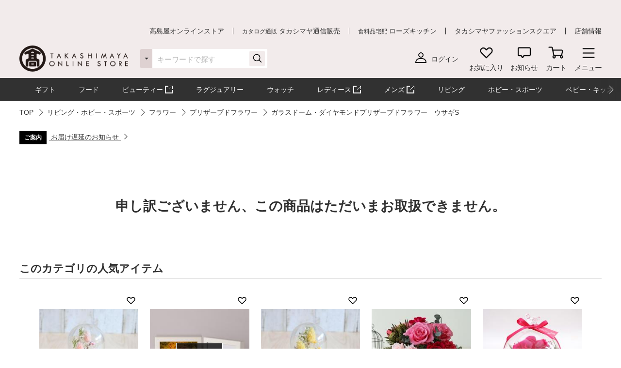

--- FILE ---
content_type: text/css
request_url: https://www.takashimaya.co.jp/sto/common/css/common.css
body_size: 48391
content:
@charset "UTF-8";
.c-button:disabled, .c-button--slim:disabled, .c-button--mini:disabled, .c-button--icon:disabled, .c-button--block:disabled, .c-input:disabled, .c-inputarea:disabled, .c-selectbox__body:disabled, input:disabled + .c-checkbox__label, input:disabled + .c-radiobox__label {
  opacity: .2;
  cursor: default;
  pointer-events: none;
  -webkit-user-select: none;
     -moz-user-select: none;
      -ms-user-select: none;
          user-select: none;
}

.ex-link {
  background-image: url("/sto/common/image/icn_outlink01.png");
  background-repeat: no-repeat;
  background-position: right;
  padding-right: 20px;
}

.l-fsns {
  display: -webkit-box;
  display: -ms-flexbox;
  display: flex;
  -ms-flex-wrap: wrap;
      flex-wrap: wrap;
}

.l-nav__list {
  display: -webkit-box;
  display: -ms-flexbox;
  display: flex;
  -ms-flex-wrap: wrap;
      flex-wrap: wrap;
  -webkit-box-align: center;
      -ms-flex-align: center;
          align-items: center;
}

.sp-only {
  display: none;
}
  
@media screen and (max-width: 768px) {
  .sp-only {
    display: block;
  }
}

/* ===============================================================

 vender

=============================================================== */
/*! normalize.css v8.0.1 | MIT License | github.com/necolas/normalize.css */
/* Document
   ========================================================================== */
/**
 * 1. Correct the line height in all browsers.
 * 2. Prevent adjustments of font size after orientation changes in iOS.
 */
html {
  line-height: 1.15;
  /* 1 */
  -webkit-text-size-adjust: 100%;
  /* 2 */
}

/* Sections
   ========================================================================== */
/**
 * Remove the margin in all browsers.
 */
body {
  margin: 0;
}

/**
 * Render the `main` element consistently in IE.
 */
main {
  display: block;
}

/**
 * Correct the font size and margin on `h1` elements within `section` and
 * `article` contexts in Chrome, Firefox, and Safari.
 */
h1 {
  font-size: 2em;
  margin: 0.67em 0;
}

/* Grouping content
   ========================================================================== */
/**
 * 1. Add the correct box sizing in Firefox.
 * 2. Show the overflow in Edge and IE.
 */
hr {
  -webkit-box-sizing: content-box;
          box-sizing: content-box;
  /* 1 */
  height: 0;
  /* 1 */
  overflow: visible;
  /* 2 */
}

/**
 * 1. Correct the inheritance and scaling of font size in all browsers.
 * 2. Correct the odd `em` font sizing in all browsers.
 */
pre {
  font-family: monospace, monospace;
  /* 1 */
  font-size: 1em;
  /* 2 */
}

/* Text-level semantics
   ========================================================================== */
/**
 * Remove the gray background on active links in IE 10.
 */
a {
  background-color: transparent;
}

/**
 * 1. Remove the bottom border in Chrome 57-
 * 2. Add the correct text decoration in Chrome, Edge, IE, Opera, and Safari.
 */
abbr[title] {
  border-bottom: none;
  /* 1 */
  text-decoration: underline;
  /* 2 */
  -webkit-text-decoration: underline dotted;
          text-decoration: underline dotted;
  /* 2 */
}

/**
 * Add the correct font weight in Chrome, Edge, and Safari.
 */
b,
strong {
  font-weight: bolder;
}

/**
 * 1. Correct the inheritance and scaling of font size in all browsers.
 * 2. Correct the odd `em` font sizing in all browsers.
 */
code,
kbd,
samp {
  font-family: monospace, monospace;
  /* 1 */
  font-size: 1em;
  /* 2 */
}

/**
 * Add the correct font size in all browsers.
 */
small {
  font-size: 80%;
}

/**
 * Prevent `sub` and `sup` elements from affecting the line height in
 * all browsers.
 */
sub,
sup {
  font-size: 75%;
  line-height: 0;
  position: relative;
  vertical-align: baseline;
}

sub {
  bottom: -0.25em;
}

sup {
  top: -0.5em;
}

/* Embedded content
   ========================================================================== */
/**
 * Remove the border on images inside links in IE 10.
 */
img {
  border-style: none;
}

/* Forms
   ========================================================================== */
/**
 * 1. Change the font styles in all browsers.
 * 2. Remove the margin in Firefox and Safari.
 */
button,
input,
optgroup,
select,
textarea {
  font-family: inherit;
  /* 1 */
  font-size: 100%;
  /* 1 */
  line-height: 1.15;
  /* 1 */
  margin: 0;
  /* 2 */
}

/**
 * Show the overflow in IE.
 * 1. Show the overflow in Edge.
 */
button,
input {
  /* 1 */
  overflow: visible;
}

/**
 * Remove the inheritance of text transform in Edge, Firefox, and IE.
 * 1. Remove the inheritance of text transform in Firefox.
 */
button,
select {
  /* 1 */
  text-transform: none;
}

/**
 * Correct the inability to style clickable types in iOS and Safari.
 */
button,
[type="button"],
[type="reset"],
[type="submit"] {
  -webkit-appearance: button;
}

/**
 * Remove the inner border and padding in Firefox.
 */
button::-moz-focus-inner,
[type="button"]::-moz-focus-inner,
[type="reset"]::-moz-focus-inner,
[type="submit"]::-moz-focus-inner {
  border-style: none;
  padding: 0;
}

/**
 * Restore the focus styles unset by the previous rule.
 */
button:-moz-focusring,
[type="button"]:-moz-focusring,
[type="reset"]:-moz-focusring,
[type="submit"]:-moz-focusring {
  outline: 1px dotted ButtonText;
}

/**
 * Correct the padding in Firefox.
 */
fieldset {
  padding: 0.35em 0.75em 0.625em;
}

/**
 * 1. Correct the text wrapping in Edge and IE.
 * 2. Correct the color inheritance from `fieldset` elements in IE.
 * 3. Remove the padding so developers are not caught out when they zero out
 *    `fieldset` elements in all browsers.
 */
legend {
  -webkit-box-sizing: border-box;
          box-sizing: border-box;
  /* 1 */
  color: inherit;
  /* 2 */
  display: table;
  /* 1 */
  max-width: 100%;
  /* 1 */
  padding: 0;
  /* 3 */
  white-space: normal;
  /* 1 */
}

/**
 * Add the correct vertical alignment in Chrome, Firefox, and Opera.
 */
progress {
  vertical-align: baseline;
}

/**
 * Remove the default vertical scrollbar in IE 10+.
 */
textarea {
  overflow: auto;
}

/**
 * 1. Add the correct box sizing in IE 10.
 * 2. Remove the padding in IE 10.
 */
[type="checkbox"],
[type="radio"] {
  -webkit-box-sizing: border-box;
          box-sizing: border-box;
  /* 1 */
  padding: 0;
  /* 2 */
}

/**
 * Correct the cursor style of increment and decrement buttons in Chrome.
 */
[type="number"]::-webkit-inner-spin-button,
[type="number"]::-webkit-outer-spin-button {
  height: auto;
}

/**
 * 1. Correct the odd appearance in Chrome and Safari.
 * 2. Correct the outline style in Safari.
 */
[type="search"] {
  -webkit-appearance: textfield;
  /* 1 */
  outline-offset: -2px;
  /* 2 */
}

/**
 * Remove the inner padding in Chrome and Safari on macOS.
 */
[type="search"]::-webkit-search-decoration {
  -webkit-appearance: none;
}

/**
 * 1. Correct the inability to style clickable types in iOS and Safari.
 * 2. Change font properties to `inherit` in Safari.
 */
::-webkit-file-upload-button {
  -webkit-appearance: button;
  /* 1 */
  font: inherit;
  /* 2 */
}

/* Interactive
   ========================================================================== */
/*
 * Add the correct display in Edge, IE 10+, and Firefox.
 */
details {
  display: block;
}

/*
 * Add the correct display in all browsers.
 */
summary {
  display: list-item;
}

/* Misc
   ========================================================================== */
/**
 * Add the correct display in IE 10+.
 */
template {
  display: none;
}

/**
 * Add the correct display in IE 10.
 */
[hidden] {
  display: none;
}

/* ===============================================================

 foundation / reset, font

=============================================================== */
* {
  -webkit-box-sizing: border-box;
          box-sizing: border-box;
  outline: none;
  word-break: break-all;
  -webkit-tap-highlight-color: rgba(0, 0, 0, 0);
}

*:before, *:after {
  -webkit-box-sizing: border-box;
          box-sizing: border-box;
}

html, body {
  width: 100%;
  height: 100%;
  margin: 0;
  padding: 0;
  border: none;
  font-size: 100%;
  line-height: 1;
  -webkit-text-size-adjust: 100%;
}

header,
footer,
main,
aside,
nav,
section,
article,
figure,
figcaption {
  display: block;
  margin: 0;
  padding: 0;
  line-height: 1;
}

address,
h1,
h2,
h3,
h4,
h5,
h6,
ul,
ol,
li,
dl,
dt,
dd,
p,
i {
  display: block;
  font-style: normal;
  line-height: inherit;
  margin: 0;
  padding: 0;
  cursor: default;
}

span,
small,
strong {
  font-style: normal;
  line-height: inherit;
  margin: 0;
  padding: 0;
  cursor: inherit;
}

table {
  border-collapse: collapse;
  border-spacing: 0;
}

ul,
ol,
li {
  list-style: none;
}

button {
  -webkit-appearance: none;
  margin: 0;
  padding: 0;
  border: 0;
  background-color: transparent;
  color: inherit;
  font-family: inherit;
  line-height: inherit;
  cursor: pointer;
}

a {
  color: inherit;
  font-family: inherit;
  line-height: inherit;
  text-decoration: none;
  cursor: pointer;
}

img {
  position: relative;
  width: auto;
  max-width: 100%;
  height: auto;
  vertical-align: bottom;
}

input,
select,
textarea {
  -webkit-appearance: none;
  -moz-appearance: none;
       appearance: none;
  display: block;
  border: none;
  border-radius: 0;
  padding: 0;
  margin: 0;
  border: 0;
  background: transparent;
  color: inherit;
  font-family: inherit;
  line-height: inherit;
  vertical-align: middle;
  -webkit-box-shadow: none;
          box-shadow: none;
}

input[type="number"] {
  -moz-appearance: textfield;
}

input[type=number]::-webkit-inner-spin-button,
input[type=number]::-webkit-outer-spin-button {
  -webkit-appearance: none;
  margin: 0;
}

input[type="button"],
input[type="submit"] {
  cursor: pointer;
}

input[type="radio"],
input[type="checkbox"] {
  display: none;
  vertical-align: middle;
}

select {
  -webkit-appearance: none;
  -moz-appearance: none;
       appearance: none;
  vertical-align: middle;
  cursor: pointer;
}

select::-ms-expand {
  display: none;
}

select::-ms-value {
  background: none;
  color: inherit;
}

textarea {
  vertical-align: middle;
  resize: none;
}

@font-face {
  font-family: "Yu Gothic M";
  src: local("Yu Gothic Medium");
}

@font-face {
  font-family: "Yu Gothic M";
  src: local("Yu Gothic Bold");
  font-weight: bold;
}

@font-face {
  font-family: 'Josefin Sans';
  src: url("/sto/common/font/JosefinSans-Regular.woff2") format("woff2"), url("/sto/common/font/JosefinSans-Regular.woff") format("woff");
  font-weight: normal;
}

@font-face {
  font-family: 'Josefin Sans';
  src: url("/sto/common/font/JosefinSans-SemiBold.woff2") format("woff2"), url("/sto/common/font/JosefinSans-SemiBold.woff") format("woff");
  font-weight: bold;
}

@font-face {
  font-family: 'Noto Serif JP';
  src: url("/sto/common/font/NotoSerifJP-Regular.woff2") format("woff2"), url("/sto/common/font/NotoSerifJP-Regular.woff") format("woff");
  font-weight: normal;
}

@font-face {
  font-family: 'Noto Serif JP';
  src: url("/sto/common/font/NotoSerifJP-Bold.woff2") format("woff2"), url("/sto/common/font/NotoSerifJP-Bold.woff") format("woff");
  font-weight: bold;
}

@font-face {
  font-family: 'Cormorant Infant';
  src: url("/sto/common/font/CormorantInfant-Regular.woff2") format("woff2"), url("/sto/common/font/CormorantInfant-Regular.woff") format("woff");
  font-weight: normal;
}

@font-face {
  font-family: 'Cormorant Infant';
  src: url("/sto/common/font/CormorantInfant-Bold.woff2") format("woff2"), url("/sto/common/font/CormorantInfant-Bold.woff") format("woff");
  font-weight: bold;
}

@font-face {
  font-family: 'kleeone';
  src: url('/sto/common/font/KleeOne-Regular.ttf');
  font-weight: semibold;
}

/* ===============================================================

 layout / body, header, footer, main

=============================================================== */
body {
  position: relative;
  font-family: "游ゴシック体", YuGothic, "Yu Gothic M", "游ゴシック Medium", "Yu Gothic Medium", "ヒラギノ角ゴ ProN W3", "Hiragino Kaku Gothic ProN W3", HiraKakuProN-W3, "ヒラギノ角ゴ ProN", "Hiragino Kaku Gothic ProN", "ヒラギノ角ゴ Pro", "Hiragino Kaku Gothic Pro", "メイリオ", Meiryo, Osaka, "ＭＳ Ｐゴシック", "MS PGothic", "Helvetica Neue", HelveticaNeue, Helvetica, Arial, "Segoe UI", sans-serif;
  font-size: 14px;
  line-height: 1;
  color: #313131;
  font-weight: normal;
  overflow-x: hidden;
}

/*========== header / footer -- parts ==========*/
/* parts -- link list */
.l-nav__title {
  font-size: 14px;
  line-height: 1.3em;
}

.l-nav__list {
  line-height: 1.3em;
}

.l-nav__list__item {
  margin-left: -2px;
  border-left: 1px solid #b5b5b5;
  padding: 0 18px;
}

.l-nav__list__item .c-link {
  font-size: 14px;
}

.l-nav__list.-center {
  -webkit-box-pack: center;
      -ms-flex-pack: center;
          justify-content: center;
}

.l-nav__list.-center .l-nav__list__item:first-child {
  border-left: none;
}

.l-nav__list.-left {
  -webkit-box-pack: end;
      -ms-flex-pack: end;
          justify-content: flex-end;
}

.l-nav__list.-left .l-nav__list__item {
  padding: 0 0 0 18px;
  margin-left: 18px;
}

.l-nav__list.-left .l-nav__list__item:first-child {
  padding-left: 0;
  border-left: none;
  margin-left: 0;
}

.l-linkbtn {
  display: inline-block;
  height: 42px;
  padding: 0 14px;
  border-radius: 6px;
  line-height: 42px;
  -webkit-transition: 0.35s;
  transition: 0.35s;
  cursor: pointer;
}

/*========== header parts ==========*/
/* ボタン */
.l-headermenubtn {
  position: relative;
  display: table;
}

.l-headermenubtn__icon {
  position: relative;
  display: table-row;
  text-align: center;
  cursor: pointer;
}

.l-headermenubtn__icon img {
  width: 45px;
  height: 45px;
  cursor: pointer;
}

.l-headermenubtn__label {
  position: relative;
  display: table-row;
  text-align: center;
  font-size: 15px;
  white-space: nowrap;
  letter-spacing: -1px;
  text-indent: -1px;
  cursor: pointer;
}

.l-headermenubtn.-hasnew:before {
  position: absolute;
  top: -2px;
  right: calc(50% - 14px);
  -webkit-transform: translateX(50%);
          transform: translateX(50%);
  content: '！';
  display: -webkit-box;
  display: -ms-flexbox;
  display: flex;
  -webkit-box-align: center;
      -ms-flex-align: center;
          align-items: center;
  -webkit-box-pack: center;
      -ms-flex-pack: center;
          justify-content: center;
  width: 22px;
  height: 22px;
  border-radius: 50%;
  background: #a83c38;
  color: #fff;
  font-size: 12px;
  line-height: 0;
  font-weight: bold;
  letter-spacing: -1px;
  text-align: center;
  text-indent: -1px;
  z-index: 1;
}

.l-headermenubtn.-iscart.-hasnew:before {
  content: attr(data-new);
}

/* select */
.l-headerselect__list {
  position: absolute;
  top: 100%;
  left: 0;
  -webkit-transform: translateY(-10px);
          transform: translateY(-10px);
  display: table;
  border-radius: 6px;
  background: #fff;
  -webkit-box-shadow: 0 3px 6px rgba(49, 49, 49, 0.16);
          box-shadow: 0 3px 6px rgba(49, 49, 49, 0.16);
  -webkit-transition: 0.175s;
  transition: 0.175s;
  opacity: 0;
  visibility: hidden;
  overflow: hidden;
}

.l-headerselect__list button {
  position: relative;
  display: table-row;
  width: 100%;
  line-height: 1.3em;
  text-align: left;
  white-space: nowrap;
  -webkit-transition: 0.175s;
  transition: 0.175s;
}

.l-headerselect__list button span {
  position: relative;
  display: block;
  width: 100%;
  padding: 10px 15px;
}

.l-headerselect__list button span:before {
  position: absolute;
  top: calc(50% - 4px);
  left: 15px;
  -webkit-transform: translatey(-50%);
          transform: translatey(-50%);
  display: block;
  width: 8px;
  height: 12px;
  border-left: 1px solid #313131;
  border-bottom: 1px solid #313131;
}

.l-headerselect__list button span:after {
  position: absolute;
  bottom: 0;
  right: 50%;
  -webkit-transform: translateX(50%);
          transform: translateX(50%);
  content: '';
  display: block;
  width: calc(100% - 15px * 2);
  height: 1px;
  background: #ededed;
}

.l-headerselect__list button:last-child span:after {
  content: none;
}

.l-headerselect__list button.-current {
  background: #ded1d1;
}

.l-headerselect__list button.-current span:after {
  content: none;
}

.l-headerselect__list button.-middlecategory span {
  padding-left: 29px;
}

.l-headerselect__list button.-middlecategory span:before {
  content: '';
}

.l-headerselect__list button.-smallcategory span {
  padding-left: 39px;
}

.l-headerselect__list button.-smallcategory span:before {
  left: 25px;
  content: '';
}

.l-headerselect__button {
  position: relative;
  display: block;
  width: 25px;
  height: 40px;
  border-radius: 3px 0 0 3px;
  background: #ded1d1;
  -webkit-transition: 0.175s;
  transition: 0.175s;
}

.l-headerselect__button span {
  position: absolute;
  top: 50%;
  right: 50%;
  -webkit-transform: translate(50%, -50%);
          transform: translate(50%, -50%);
  border-style: solid;
  border-width: 4px 4px 0 4px;
  border-color: #313131 transparent transparent transparent;
  -webkit-transition: 0.175s;
  transition: 0.175s;
}

.l-headerselect__button.-show {
  background: #a83c38;
}

.l-headerselect__button.-show span {
  border-color: #fff transparent transparent transparent;
}

.l-headerselect__button.-show + .l-headerselect__list {
  -webkit-transform: translateY(0);
          transform: translateY(0);
  opacity: 1;
  visibility: visible;
}

/* サジェスト　 */
.l-headersuggest {
  display: block;
  border-radius: 6px;
  background: #fff;
  -webkit-box-shadow: 0 3px 6px rgba(49, 49, 49, 0.16);
          box-shadow: 0 3px 6px rgba(49, 49, 49, 0.16);
  opacity: 0;
  visibility: hidden;
  z-index: 2;
}

.l-headersuggest.-open {
  -webkit-transform: translateY(0);
          transform: translateY(0);
  opacity: 1;
  visibility: visible;
}

.l-headersuggest__title {
  display: block;
  width: 100%;
  padding: 4px 15px;
  background: #ded1d1;
  font-size: 12px;
  line-height: 1.3em;
}

.l-headersuggest__list__item {
  display: block;
  width: 100%;
  padding: 0 15px;
  border-bottom: 1px solid #ededed;
}

.l-headersuggest__list__item a {
  position: relative;
  display: block;
  width: 100%;
  padding: 10px 30px 10px 0;
  font-size: 15px;
  -webkit-transition: 0.175s;
  transition: 0.175s;
}

.l-headersuggest__list__item a:after {
  position: absolute;
  top: 50%;
  right: 0;
  -webkit-transform: translateY(-50%) rotate(45deg);
          transform: translateY(-50%) rotate(45deg);
  content: '';
  display: block;
  width: 8px;
  height: 8px;
  border-top: 1px solid #313131;
  border-right: 1px solid #313131;
}

.l-headersuggest__list__item:last-child {
  border-bottom: none;
}

/* form */
.l-headerform {
  position: relative;
  display: block;
}

.l-headerform__select {
  position: absolute;
  top: 0;
  left: 0;
  width: 25px;
}

.l-headerform__input {
  display: block;
  width: 100%;
  height: 40px;
  padding: 9px 42px 7px 35px;
  border-radius: 3px;
  background: #fff;
  font-size: 15px;
}

.l-headerform__button {
  position: absolute;
  top: 50%;
  right: 5px;
  -webkit-transform: translateY(-50%);
          transform: translateY(-50%);
  width: calc(40px - 8px);
  height: calc(40px - 8px);
  background: #f2ebeb;
  border-radius: 3px;
  cursor: pointer;
  -webkit-transition: 0.175s;
  transition: 0.175s;
}

.l-headerform__button i {
  position: relative;
  display: block;
  width: 100%;
  height: 100%;
  cursor: pointer;
}

.l-headerform__button i img {
  position: absolute;
  top: 50%;
  right: 50%;
  -webkit-transform: translate(50%, -50%);
          transform: translate(50%, -50%);
  width: 100%;
  cursor: pointer;
}

.l-headerform .l-headersuggest {
  position: absolute;
  top: 100%;
  left: 0;
  -webkit-transform: translateY(-10px);
          transform: translateY(-10px);
  width: 490px;
  -webkit-transition: 0.175s;
  transition: 0.175s;
}

/* ナビゲーション（PC） */
.l-headernav {
  display: -webkit-box;
  display: -ms-flexbox;
  display: flex;
  -webkit-box-pack: end;
      -ms-flex-pack: end;
          justify-content: flex-end;
}

.l-headernav__list {
  position: relative;
  padding: 0 8px;
}

.l-headernav__list:last-child {
  padding-right: 0;
}

.l-headernav__list__item {
  -webkit-transition: 0.175s;
  transition: 0.175s;
}

.l-headernav__list .l-headerfloatbox {
  position: absolute;
  top: 100%;
  right: 50%;
  -webkit-transform: translate(50%, 0);
          transform: translate(50%, 0);
  opacity: 0;
  visibility: hidden;
}

.l-headernav__list .l-headerfloatbox.-notice {
  width: 362px;
  right: calc(50% + 22px);
}

.l-headernav__list .l-headerfloatbox.-notice:before {
  right: calc(50% - 22px);
}

.l-headernav__list .l-headerfloatbox.-notice.-nologin {
  width: 400px;
  right: calc(50% + 41px);
}

.l-headernav__list .l-headerfloatbox.-notice.-nologin:before {
  right: calc(50% - 42px);
}

.l-headernav__list .l-headerfloatbox.-favorite {
  width: 431px;
  right: calc(50% - 22px);
}

.l-headernav__list .l-headerfloatbox.-favorite:before {
  right: calc(50% + 23px);
}

.l-headernav__list .l-headerfloatbox.-favorite.-nologin {
  width: 400px;
  right: calc(50% - 37px);
}

.l-headernav__list .l-headerfloatbox.-favorite.-nologin:before {
  right: calc(50% + 36px);
}

.l-headernav__list .l-headerfloatbox.-cart {
  width: 431px;
  right: calc(50% + 104px);
}

.l-headernav__list .l-headerfloatbox.-cart:before {
  right: 88px;
  -webkit-transform: none;
          transform: none;
}

.l-headernav__list .l-headerfloatbox.-cart .l-headerfloatbox__content {
  padding-right: 8px;
  padding-left: 20px;
}

.l-headernav__list .l-headerfloatbox.-menu {
  width: 996px;
  right: 0;
  -webkit-transform: translateY(0);
          transform: translateY(0);
}

.l-headernav__list .dmh_l-headernav__list .l-headerfloatbox.-menu {
  width: 100%;
  position: relative;
  top: auto;
  left: 0;
  padding: 0;
}

.dmh_l-headernav__list{
  display: none;
}

.l-hcategory .l-headernav__list {
  padding: 0;
}

.l-headerfloatmenu__block.-three-div {
  width: calc(100%/3);
}

.l-headerfloatmenu__linkbox__item.text-indent {
  padding-left: 12px;
}

.l-headerfloatmenu__linkbox.margin-left {
  padding-left: 10px;
}

.l-headerfloatbox.-menu.-submenu .l-headerfloatbox__menu {
  padding-left: 10%;
}

.dmh_l-headernav__list .l-headerfloatbox.-menu {
  background: white;
}

.l-headernav__list .l-headerfloatbox.-menu:before {
  right: 24px;
  -webkit-transform: none;
          transform: none;
  border-color: transparent transparent #F8F5F5 transparent;
}

.l-headernav__list .dmh_l-headernav__list .l-headerfloatbox.-menu:before {
  border-color: transparent!important;
}
.l-headernav__list .l-headerfloatbox__content {
  padding: 15px 24px;
}

.l-headernav__list .l-headerfloatbox__title {
  position: relative;
  padding-left: 30px;
  margin-bottom: 16px;
}

.l-headernav__list .l-headerfloatbox__title .c-icon {
  position: absolute;
  top: 50%;
  left: 0;
  -webkit-transform: translateY(-50%);
          transform: translateY(-50%);
  width: 30px;
  height: 30px;
}

.l-headernav__list .l-headerfloatbox__title span {
  font-size: 17px;
  font-weight: bold;
}

.l-headernav__list .l-headerfloatbox__title.-sub {
  padding-left: 50px;
  margin-bottom: 12px;
}

.l-headernav__list .l-headerfloatbox__title.-sub .c-icon {
  left: 20px;
  width: 26px;
  height: 26px;
}

.l-headernav__list .l-headerfloatbox__title.-sub span {
  font-size: 16px;
}

.l-headernav__list .l-headerfloatbox__title.-noicon {
  padding-left: 0;
}

.l-headernav__list .l-headerfloatbox__block {
  padding-bottom: 24px;
  border-bottom: 1px solid #ededed;
  margin-bottom: 24px;
}

.l-headernav__list .l-headerfloatbox__block:last-child {
  padding-bottom: 0;
  border-bottom: none;
  margin-bottom: 0;
}

.l-headernav__list .l-headerfloatbox__button {
  text-align: center;
  font-size: 0;
  line-height: 0;
}

.l-headernav__list .l-headerfloatbox__button .c-button--mini {
  width: 150px;
  padding-right: 7px;
  padding-left: 7px;
  white-space: nowrap;
  line-height: 1.2em;
  text-align: center;
}

.l-headernav__list .l-headerfloatbox__button .c-button--mini:nth-child(n+2) {
  margin-left: 10px;
}

.l-headernav__list .l-headerfloatbox__favoriteitem {
  position: relative;
  display: -webkit-box;
  display: -ms-flexbox;
  display: flex;
  -webkit-box-pack: justify;
      -ms-flex-pack: justify;
          justify-content: space-between;
  width: 100%;
}

.l-headernav__list .l-headerfloatbox__favoriteitem__list {
  display: -webkit-box;
  display: -ms-flexbox;
  display: flex;
  width: calc((100% - (100% - 10px * 5)/ 6) - 10px);
}

.l-headernav__list .l-headerfloatbox__favoriteitem__item {
  display: block;
  width: calc((100% - 10px * 4)/5);
  margin-left: 10px;
}

.l-headernav__list .l-headerfloatbox__favoriteitem__item:first-child {
  margin-left: 0;
}

.l-headernav__list .l-headerfloatbox__favoriteitem__item a {
  position: relative;
  width: 100%;
  padding-top: 100%;
  overflow: hidden;
}

.l-headernav__list .l-headerfloatbox__favoriteitem__item a img {
  position: absolute;
  top: 50%;
  right: 50%;
  -webkit-transform: translate(50%, -50%);
          transform: translate(50%, -50%);
  width: 100%;
}

.l-headernav__list .l-headerfloatbox__favoriteitem__link {
  width: calc((100% - 10px * 5)/6);
}

.l-headernav__list .l-headerfloatbox__favoriteitem__link a {
  position: relative;
  display: block;
  width: 100%;
  padding-top: 100%;
  background: #f2ebeb;
}

.l-headernav__list .l-headerfloatbox__favoriteitem__link a span {
  position: absolute;
  top: 50%;
  right: 50%;
  -webkit-transform: translate(50%, -50%);
          transform: translate(50%, -50%);
  display: block;
  width: 100%;
  font-size: 14px;
  text-align: center;
  white-space: nowrap;
}

.l-headernav__list .l-headerfloatbox__favoritelist__item {
  width: 100%;
  margin-bottom: 6px;
}

.l-headernav__list .l-headerfloatbox__favoritelist__item:last-child {
  margin-bottom: 0;
}

.l-headernav__list .l-headerfloatbox__favoritelist__item .c-link {
  font-size: 14px;
  line-height: 1.3em;
  margin-bottom: 5px;
}

.l-headernav__list .l-headerfloatbox__cart {
  margin-bottom: 20px;
}

.l-headernav__list .l-headerfloatbox__cartitem {
  display: -webkit-box;
  display: -ms-flexbox;
  display: flex;
  width: 100%;
  padding-right: 10px;
  -webkit-transition: 0.175s;
  transition: 0.175s;
}

.l-headernav__list .l-headerfloatbox__cartitem * {
  cursor: pointer;
}

.l-headernav__list .l-headerfloatbox__cartitem__image {
  width: 64px;
  height: 64px;
}

.l-headernav__list .l-headerfloatbox__cartitem__image img {
  width: 100%;
  height: 100%;
}

.l-headernav__list .l-headerfloatbox__cartitem__detail {
  display: block;
  width: calc(100% - 64px);
  padding-left: 16px;
}

.l-headernav__list .l-headerfloatbox__cartitem__detail .c-text {
  margin-bottom: 6px;
  line-height: 1.3em;
}

.l-headernav__list .l-headerfloatbox__cartitem__detail .c-text:last-child {
  margin-bottom: 0;
}

.l-headernav__list .l-headerfloatbox__cartitem__pricetext span {
  display: inline-block;
  margin-right: 10px;
}

.l-headernav__list .l-headerfloatbox__cartitem:hover {
  opacity: .5;
}

.l-headernav__list .l-headerfloatbox__cartscroll {
  height: auto;
  margin-bottom: 12px;
}

.l-headernav__list .l-headerfloatbox__cartscroll .c-scrollbox__inner {
  height: auto;
  padding-right: 16px;
}

.l-headernav__list .l-headerfloatbox__cartscroll__item {
  width: 100%;
  padding-bottom: 16px;
  border-bottom: 1px solid #ededed;
  margin-bottom: 16px;
}

.l-headernav__list .l-headerfloatbox__cartscroll__item:last-child {
  padding-bottom: 0;
  border-bottom: none;
  margin-bottom: 0;
}

.l-headernav__list .l-headerfloatbox__cart__totalprice {
  padding-right: 26px;
  margin-bottom: 12px;
  font-size: 14px;
  font-weight: bold;
  text-align: right;
}

.l-headernav__list .l-headerfloatbox__cart__cautiontext {
  padding-right: 26px;
  color: #6e6e6e;
  font-size: 12px;
}

.l-headernav__list .l-headerfloatbox__cart + .l-headerfloatbox__button {
  padding-right: 16px;
}

.l-headernav__list .l-headerfloatbox__menu {
  display: -webkit-box;
  display: -ms-flexbox;
  display: flex;
  width: 100%;
  border-radius: 6px;
  overflow: hidden;
  -webkit-box-shadow: 0 3px 6px rgba(49, 49, 49, 0.16);
          box-shadow: 0 3px 6px rgba(49, 49, 49, 0.16);
}

.l-headernav__list .l-headerfloatbox__menu__leftbox, .l-headernav__list .l-headerfloatbox__menu__rightbox {
  display: -webkit-box;
  display: -ms-flexbox;
  display: flex;
  -ms-flex-wrap: wrap;
      flex-wrap: wrap;
  -ms-flex-line-pack: start;
      align-content: flex-start;
  -webkit-box-pack: justify;
      -ms-flex-pack: justify;
          justify-content: space-between;
  width: 50%;
  padding: 17px 30px;
}

.l-headernav__list .l-headerfloatbox__menu__leftbox {
  background: #fff;
}

.l-headernav__list .l-headerfloatbox__menu__rightbox {
  background: #F8F5F5;
}

.l-headernav__list .l-headerfloatbox__menu .l-headerfloatmenu__block--half {
  display: block;
  width: calc((100% - 30px) / 2);
}

.l-headernav__list .l-headerfloatbox__menu .l-headerfloatmenu__block--full {
  display: block;
  width: 100%;
  margin-top: 15px;
}

.l-headernav__list .l-headerfloatbox__menu .l-headerfloatmenu__block--full:first-child {
  margin-top: 0;
}

.l-headernav__list .l-headerfloatbox__menu .l-headerfloatmenu__title {
  display: block;
  width: 100%;
  margin-bottom: 7px;
  font-size: 14px;
  line-height: 1.3em;
  font-weight: bold;
}

.l-headernav__list .l-headerfloatbox__menu .l-headerfloatmenu__linkbox {
  margin-bottom: 36px;
}

.l-headernav__list .l-headerfloatbox__menu .l-headerfloatmenu__linkbox:last-child {
  margin-bottom: 0;
}

.l-headernav__list .l-headerfloatbox__menu .l-headerfloatmenu__linkbox__item {
  display: block;
}

.l-headernav__list .l-headerfloatbox__menu .l-headerfloatmenu__linkbox__item .c-link {
  display: block;
  padding: 10px 0 8px;
  font-size: 14px;
  line-height: 1.3em;
}

.l-headernav__list .l-headerfloatbox__menu .l-headerfloatmenu__linkbox__item .c-button--slim.-helplink {
  position: relative;
  display: block;
  margin-top: 7px;
  padding-left: 14px;
  padding-right: 20px;
  background: #ded1d1;
  color: #313131;
  font-size: 14px;
  text-align: left;
  font-weight: normal;
}

.l-headernav__list .l-headerfloatbox__menu .l-headerfloatmenu__linkbox__item .c-button--slim.-helplink:before {
  position: absolute;
  top: 50%;
  right: 20px;
  -webkit-transform: translateY(-50%);
          transform: translateY(-50%);
  content: '';
  border-style: solid;
  border-width: 4px 0 4px 4px;
  border-color: transparent transparent transparent #313131;
}

.l-headernav__list .l-headerfloatbox__menu .l-headerfloatmenu__linkbox__item .c-button--slim.-helplink:hover {
  opacity: .5;
}

.l-headernav__list .l-headerfloatbox__menu .l-headerfloatmenu__productlist {
  display: -webkit-box;
  display: -ms-flexbox;
  display: flex;
  width: 100%;
}

.l-headernav__list .l-headerfloatbox__menu .l-headerfloatmenu__productlist__item {
  width: calc((100% - 10px * 4) / 5);
  margin-left: 10px;
}

.l-headernav__list .l-headerfloatbox__menu .l-headerfloatmenu__productlist__item:first-child {
  margin-left: 0;
}

.l-headernav__list .l-headerfloatbox__menu .l-headerfloatmenu__productlist__item .c-link {
  display: block;
  width: 100%;
}

.l-headernav__list .l-headerfloatbox__menu .l-headerfloatmenu__productlist__item .c-link img {
  width: 100%;
}

.l-headernav__list .l-headerfloatbox__menu .l-headerfloatmenu__bannerlist {
  display: -webkit-box;
  display: -ms-flexbox;
  display: flex;
  -ms-flex-wrap: wrap;
      flex-wrap: wrap;
  width: 100%;
}

.l-headernav__list .l-headerfloatbox__menu .l-headerfloatmenu__bannerlist__item {
  width: calc((100% - 20px) / 2);
  margin-left: 20px;
  margin-top: 20px;
}

.l-headernav__list .l-headerfloatbox__menu .l-headerfloatmenu__bannerlist__item:nth-child(-n+2) {
  margin-top: 0;
}

.l-headernav__list .l-headerfloatbox__menu .l-headerfloatmenu__bannerlist__item:nth-child(odd) {
  margin-left: 0;
}

.l-headernav__list .l-headerfloatbox__menu .l-headerfloatmenu__bannerlist__item .c-link {
  display: block;
  width: 100%;
}

.l-headernav__list .l-headerfloatbox__menu .l-headerfloatmenu__bannerlist__item .c-link img {
  width: 100%;
}

.l-headersubmenu__important {
  display: relative;
  font-size: 18px;
  margin-bottom: 7px;
  text-decoration: underline;
  -webkit-transition: 0.175s;
  transition: 0.175s;
}

.l-headersubmenu__title {
  display: block;
  width: 100%;
  font-size: 16px;
  margin-bottom: 7px;
  line-height: 1.3em;
  font-weight: bold;
}

.l-headersubmenu__note {
  display: block;
  width: 100%;
  font-size: 12px;
  margin-bottom: 7px;
  line-height: 1.3em;
  font-weight: bold;
}

.l-headersubmenu__item {
  display: block;
  padding: 10px 0 8px;
  font-size: 14px;
  line-height: 1.3em;
}

/* ナビゲーション（SP） */
.l-headernav--sp {
  position: fixed;
  top: 0;
  right: 0;
  -webkit-transform: translateY(-5%);
          transform: translateY(-5%);
  width: 375px;
  height: 100vh;
  background: #fff;
  z-index: 11;
  opacity: 0;
  visibility: hidden;
  -webkit-box-shadow: 0 3px 6px rgba(49, 49, 49, 0.16);
          box-shadow: 0 3px 6px rgba(49, 49, 49, 0.16);
  -webkit-transition: 0.35s;
  transition: 0.35s;
}

.l-headernav--sp.-open {
  opacity: 1;
  visibility: visible;
  -webkit-transform: translateY(0);
          transform: translateY(0);
}

.l-headernav--sp__head {
  position: relative;
  display: -webkit-box;
  display: -ms-flexbox;
  display: flex;
  -webkit-box-align: center;
      -ms-flex-align: center;
          align-items: center;
  width: 100%;
  height: 70px;
  border-bottom: 1px solid #ededed;
  padding: 0 16px;
  -webkit-transition: 0.175s;
  transition: 0.175s;
}

.l-headernav--sp__head__username {
  position: relative;
  display: inline-block;
  max-width: calc(100% - 36px);
  padding-left: 36px;
  white-space: nowrap;
  -webkit-transition: 0.175s;
  transition: 0.175s;
}

.l-headernav--sp__head__username i {
  position: absolute;
  top: 50%;
  left: 0;
  -webkit-transform: translateY(-50%);
          transform: translateY(-50%);
  display: block;
  width: 36px;
  height: 36px;
}

.l-headernav--sp__head__username i img {
  width: 100%;
}

.l-headernav--sp__head__username span {
  position: relative;
  display: inline-block;
  max-width: 13em;
  padding-top: 4px;
  margin-top: 4px;
  font-size: 14px;
  text-overflow: ellipsis;
  white-space: nowrap;
  overflow: hidden;
}

.l-headernav--sp__head__closebtn {
  position: absolute;
  top: 50%;
  right: 16px;
  -webkit-transform: translateY(-50%);
          transform: translateY(-50%);
}

.l-headernav--sp__head__closebtn .l-headermenubtn__icon img {
  width: 36px;
  height: 36px;
}

.l-headernav--sp__head__closebtn .l-headermenubtn__label {
  font-size: 11px;
}

.l-headernav--sp__inner {
  display: block;
  width: 100%;
  height: calc(100% - 70px);
  overflow: hidden;
  overflow-y: auto;
}

.l-headernav--sp__content {
  height: auto;
  padding-bottom: 30px;
}

.l-headernav--sp__block__title {
  display: block;
  width: 100%;
  padding: 7px 16px;
  background: #f2ebeb;
  font-size: 14px;
  line-height: 1.3em;
  font-weight: bold;
}

.l-headernav--sp__block__title.-sub {
  background: transparent;
  font-weight: normal;
}

.l-headernav--sp__block__title.-sub.-haslistlink {
  position: relative;
  padding-right: 66px;
}

.l-headernav--sp__block__title.-sub.-haslistlink .c-link {
  position: absolute;
  top: 50%;
  right: 16px;
  -webkit-transform: translateY(-50%);
          transform: translateY(-50%);
  display: inline-block;
  font-size: 14px;
  white-space: nowrap;
}

.l-headernav--sp__block__title.-hasicon {
  position: relative;
  padding-left: 46px;
}

.l-headernav--sp__block__title.-hasicon .c-icon {
  position: absolute;
  top: 50%;
  left: 16px;
  -webkit-transform: translateY(-50%);
          transform: translateY(-50%);
  width: 20px;
  height: 20px;
}

.l-headernav--sp__block__title.-hasicon .c-icon img {
  width: 100%;
}

.l-headernav--sp__block__item {
  position: relative;
  display: block;
  width: 100%;
  padding: 14px 36px 14px 16px;
  border-bottom: 1px solid #ededed;
  font-size: 14px;
  text-align: left;
  line-height: 1.3em;
}

.l-headernav--sp__block__item.-bordertop {
  border-top: 1px solid #ededed;
}

.l-headernav--sp__block__item:last-child {
  border-bottom: 0;
}

.l-headernav--sp__block__item:before,
.l-headernav--sp__block__item .c-icon__more,
.l-headernav--sp__block__item .c-icon {
  position: absolute;
  top: 50%;
  -webkit-transform: translateY(-50%);
          transform: translateY(-50%);
  display: block;
}

.l-headernav--sp__block__item.-link {
  -webkit-transition: 0.175s;
  transition: 0.175s;
}

.l-headernav--sp__block__item.-link:before {
  right: 18px;
  -webkit-transform: translateY(-50%) rotate(45deg);
          transform: translateY(-50%) rotate(45deg);
  content: '';
  display: block;
  width: 8px;
  height: 8px;
  border-top: 1px solid #313131;
  border-right: 1px solid #313131;
}

.l-headernav--sp__block__item.-link.-hasnew:after, .l-headernav--sp__block__item.-link[data-new]:after {
  content: '!';
  display: inline-block;
  width: 18px;
  height: 18px;
  border-radius: 50%;
  margin-left: 24px;
  background: #a83c38;
  color: #fff;
  font-size: 10px;
  line-height: 18px;
  font-weight: bold;
  text-align: center;
  vertical-align: middle;
}

.l-headernav--sp__block__item.-link[data-new]:after {
  content: attr(data-new);
}

.l-headernav--sp__block__item.-hasicon {
  position: relative;
  padding-left: 50px;
}

.l-headernav--sp__block__item.-hasicon .c-icon {
  left: 16px;
}

.l-headernav--sp__block__item.-image {
  padding: 0;
  line-height: 0;
  margin-bottom: 10px;
}

.l-headernav--sp__block__item.-image:last-child {
  margin-bottom: 0;
}

.l-headernav--sp__block__item.-image img {
  width: 100%;
}

.l-headernav--sp__block__item.-morebtn .c-icon__more {
  right: 16px;
  width: 14px;
  height: 14px;
}

.l-headernav--sp__block__item.-site {
  display: -webkit-box;
  display: -ms-flexbox;
  display: flex;
  -webkit-box-align: center;
      -ms-flex-align: center;
          align-items: center;
}

.l-headernav--sp__block__item.-site .-name {
  display: block;
  width: 50%;
  text-align: left;
}

.l-headernav--sp__block__item.-site .-logo {
  display: block;
  width: 50%;
  line-height: 0;
  text-align: center;
}

.l-headernav--sp__block__item.-site .-logo img {
  max-width: 100%;
}

.l-headernav--sp__block__item.-site .-logo.-tuhan img {
  width: 121px;
}

.l-headernav--sp__block__item.-site .-logo.-rose img {
  width: 85px;
}

.l-headernav--sp__block__item.-site .-logo.-square img {
  width: 108px;
}

.l-headernav--sp__block__morebox {
  border-bottom: 1px solid #ededed;
}

.l-headernav--sp__block__morebox .l-headernav--sp__block__item.-morebtn {
  border-bottom: none;
}

.l-headernav--sp__block__morebox .l-headernav--sp__block__item.-link {
  padding-left: 24px;
  border-bottom: none;
}

.l-headernav--sp__block__closebtn {
  display: -webkit-box;
  display: -ms-flexbox;
  display: flex;
  -webkit-box-align: center;
      -ms-flex-align: center;
          align-items: center;
  -webkit-box-pack: center;
      -ms-flex-pack: center;
          justify-content: center;
  width: 100%;
  height: 70px;
  -webkit-transition: 0.175s;
  transition: 0.175s;
}

.l-headernav--sp__block__closebtn span {
  position: relative;
  display: inline-block;
  padding-left: 40px;
  white-space: nowrap;
}

.l-headernav--sp__block__closebtn span .c-icon {
  position: absolute;
  top: 50%;
  left: 0;
  -webkit-transform: translateY(-50%);
          transform: translateY(-50%);
  width: 36px;
  height: 36px;
}

.l-headernav--sp__imageblock {
  padding-top: 7px;
}

.l-headernav--sp__imageblock__item {
  position: relative;
  width: 100%;
  padding: 0 40px 10px 16px;
  overflow: hidden;
}

.l-headernav--sp__imageblock__item:before {
  position: absolute;
  bottom: 0;
  right: 50%;
  -webkit-transform: translateX(50%);
          transform: translateX(50%);
  content: '';
  display: block;
  width: calc(100% - 16px * 2);
  height: 1px;
  background: #ededed;
}

.l-headernav--sp__imageblock:last-child .l-headernav--sp__imageblock__item:before {
  content: none;
}

.l-headernav--sp__imagelist {
  display: block;
  width: 100%;
  line-height: 0;
  white-space: nowrap;
}

.l-headernav--sp__imagelist__item {
  display: inline-block;
  line-height: 0;
}

.l-headernav--sp__imagelist__item .c-link {
  width: 100%;
}

.l-headernav--sp__imagelist__item .c-link img {
  width: 100%;
}

.l-headerfloatbox {
  display: block;
  padding-top: 15px;
  opacity: 0;
  visibility: hidden;
  -webkit-transition: 0.175s;
  transition: 0.175s;
  z-index: 2;
}

.l-headerfloatbox:before {
  position: absolute;
  top: 0;
  right: 50%;
  -webkit-transform: translateX(50%);
          transform: translateX(50%);
  content: '';
  border-style: solid;
  border-width: 0 6px 15px 6px;
  border-color: transparent transparent #fff transparent;
}

.l-headerfloatbox__inner {
  display: block;
  width: 100%;
  padding: 5px 0;
  border-radius: 6px;
  background: #fff;
  -webkit-box-shadow: 0 3px 6px rgba(49, 49, 49, 0.16);
          box-shadow: 0 3px 6px rgba(49, 49, 49, 0.16);
}

/*========== header block ==========*/
/* block -- common layout */
.l-header {
  position: absolute;
  top: 0;
  right: 0;
  width: 100%;
  background: #f2ebeb;
  z-index: 8;
}

.l-header__banner {
  height: 47px;
}

.l-header__banner__body {
  display: block;
  width: 100%;
  height: 100%;
  background-repeat: repeat-x;
  background-position: center;
  background-size: auto 100%;
  -webkit-transition: 0.175s;
  transition: 0.175s;
}

.l-header__secondarynav {
  padding: 10px 30px;
}

.l-header__secondarynav__list {
  display: -webkit-box;
  display: -ms-flexbox;
  display: flex;
  -webkit-box-align: center;
      -ms-flex-align: center;
          align-items: center;
  -webkit-box-pack: end;
      -ms-flex-pack: end;
          justify-content: flex-end;
  width: 100%;
}

.l-header__secondarynav__list__item {
  padding-right: 18px;
  border-right: 1px solid #313131;
  margin-right: 18px;
}

.l-header__secondarynav__list__item:last-child {
  padding-right: 0;
  border-right: none;
  margin-right: 0;
}

.l-header__secondarynav__list__item .c-link span {
  font-size: 12px;
}

.l-header__body {
  position: relative;
  display: block;
  width: 100%;
  background: #f2ebeb;
  z-index: 9;
  -webkit-transition: .25s;
  transition: .25s;
}

.l-header__body.-fixed {
  position: fixed;
  top: 0;
  right: 0;
  -webkit-transform: translateY(0);
          transform: translateY(0);
  -webkit-box-shadow: 0 3px 6px rgba(49, 49, 49, 0.16);
          box-shadow: 0 3px 6px rgba(49, 49, 49, 0.16);
}

.l-header__body.-fixed + .l-hcategory {
  padding-top: 117px;
  height: calc(36px + 116px);
}

.l-header__content {
  position: relative;
  width: 100%;
  padding: 10px 30px;
  background: #f2ebeb;
  z-index: 10;
}

.l-header__content .l-inner {
  display: -webkit-box;
  display: -ms-flexbox;
  display: flex;
  -ms-flex-wrap: wrap;
      flex-wrap: wrap;
  -webkit-box-align: center;
      -ms-flex-align: center;
          align-items: center;
  -webkit-box-pack: justify;
      -ms-flex-pack: justify;
          justify-content: space-between;
}

.l-header__logo {
  display: -webkit-box;
  display: -ms-flexbox;
  display: flex;
  -webkit-box-align: center;
      -ms-flex-align: center;
          align-items: center;
  width: calc(224px + 25px);
  height: 60px;
  padding-right: 25px;
  float: left;
}

.l-header__logo a {
  display: block;
  width: 100%;
}

.l-header__logo a img {
  width: 100%;
}

.l-header__search {
  display: -webkit-box;
  display: -ms-flexbox;
  display: flex;
  -webkit-box-align: center;
      -ms-flex-align: center;
          align-items: center;
  width: calc(340px + 25px);
  height: 60px;
  padding-right: 25px;
  float: left;
}

.l-header__search__form {
  width: 262px;
  margin-right: 20px;
}

.l-header__gnav {
  position: relative;
  display: -webkit-box;
  display: -ms-flexbox;
  display: flex;
  -webkit-box-align: center;
      -ms-flex-align: center;
          align-items: center;
  -webkit-box-pack: end;
      -ms-flex-pack: end;
          justify-content: flex-end;
  width: calc(100% - (244px + 340px + 25px * 2));
  float: right;
  z-index: 1;
}

.l-header__gnav__user {
  position: relative;
  display: inline-block;
  margin-right: 15px;
}

.l-header__gnav__user > a {
  position: relative;
  display: inline-block;
  padding: 10px 20px 10px 40px;
  padding-right: 20px;
  white-space: nowrap;
  -webkit-transition: 0.175s;
  transition: 0.175s;
}

.l-header__gnav__user > a.-login {
  padding-right: 0;
}

.l-header__gnav__user > a.-login:after {
  content: none;
}

.l-header__gnav__user > a:after {
  position: absolute;
  top: calc(50% + 2px);
  right: 4px;
  -webkit-transform: translateY(-50%);
          transform: translateY(-50%);
  content: '';
  border-style: solid;
  border-width: 4px 4px 0 4px;
  border-color: #313131 transparent transparent transparent;
}

.l-header__gnav__user > a i {
  position: absolute;
  top: 50%;
  left: 0;
  -webkit-transform: translateY(-50%);
          transform: translateY(-50%);
  display: block;
  width: 36px;
  height: 36px;
}

.l-header__gnav__user > a i img {
  width: 100%;
}

.l-header__gnav__user > a span {
  position: relative;
  display: inline-block;
  max-width: 13em;
  padding-top: 4px;
  margin-top: 4px;
  font-size: 14px;
  text-overflow: ellipsis;
  white-space: nowrap;
  overflow: hidden;
}

.l-header__gnav__user .l-headerfloatbox {
  position: absolute;
  top: 100%;
  right: 50%;
  -webkit-transform: translate(50%, 0);
          transform: translate(50%, 0);
  width: 190px;
}

.l-header__gnav__user .l-headerfloatbox__link {
  position: relative;
  display: block;
  width: 100%;
  padding: 14px 30px 14px 15px;
  font-size: 14px;
  -webkit-transition: 0.175s;
  transition: 0.175s;
}

.l-header__gnav__user .l-headerfloatbox__link:after {
  position: absolute;
  top: 50%;
  right: 15px;
  -webkit-transform: translateY(-50%) rotate(45deg);
          transform: translateY(-50%) rotate(45deg);
  content: '';
  display: block;
  width: 8px;
  height: 8px;
  border-top: 1px solid #313131;
  border-right: 1px solid #313131;
}

.l-header__gnav__menubtn {
  margin-top: -4px;
}

.l-header__impersonation__login__info {
    background-color: #a83c38;
    color: #ffffff;
    padding: 5px;
    border-radius: 3px;
    line-height: 1.5;
    text-align: center;
}

/*========== category navigation block ==========*/
/* block -- category layout */
.l-hcategory {
  position: relative;
  display: block;
  width: 100%;
  height: 48px;
  padding: 0;
  background: #313131;
  color: #fff;
  text-align: center;
  overflow: visible;
}

.l-hcategory__inner {
  position: relative;
  display: inline-block;
  max-width: 100%;
  height: 100%;
  padding: 0 48px;
  overflow: hidden;
}

.l-hcategory__inner.on-load .l-hcategory__arrow {
  display: block;
}

.l-hcategory__arrow {
  position: absolute;
  top: 0;
  display: none;
  width: 48px;
  height: 100%;
  -webkit-transition: 0.35s;
  transition: 0.35s;
}

.l-hcategory__arrow span {
  position: absolute;
  top: 50%;
  right: 50%;
  display: block;
  width: 12px;
  height: 12px;
  border-top: 1px solid #fff;
  border-right: 1px solid #fff;
}

.l-hcategory__arrow.-prev {
  left: 0;
  background: -webkit-gradient(linear, left top, right top, from(#313131), color-stop(60%, #313131), to(rgba(49, 49, 49, 0)));
  background: linear-gradient(to right, #313131 0%, #313131 60%, rgba(49, 49, 49, 0) 100%);
}

.l-hcategory__arrow.-prev_mod_jp_00001 {
  left: 0;
  background: -webkit-gradient(linear, left top, right top, from(#313131), color-stop(60%, #313131), to(rgba(49, 49, 49, 0)));
  background: linear-gradient(to right, #313131 0%, #313131 60%, rgba(49, 49, 49, 0) 100%);
}

.l-hcategory__arrow.-prev span {
  -webkit-transform: translate(50%, -50%) rotate(-135deg);
          transform: translate(50%, -50%) rotate(-135deg);
}

.l-hcategory__arrow.-prev_mod_jp_00001 span {
  -webkit-transform: translate(50%, -50%) rotate(-135deg);
          transform: translate(50%, -50%) rotate(-135deg);
}

.l-hcategory__arrow.-next {
  right: 0;
  background: -webkit-gradient(linear, right top, left top, from(#313131), color-stop(60%, rgba(49, 49, 49, 0.75)), to(rgba(49, 49, 49, 0)));
  background: linear-gradient(to left, #313131 0%, rgba(49, 49, 49, 0.75) 60%, rgba(49, 49, 49, 0) 100%);
}

.l-hcategory__arrow.-next_mod_jp_00001 {
  right: 0;
  background: -webkit-gradient(linear, right top, left top, from(#313131), color-stop(60%, rgba(49, 49, 49, 0.75)), to(rgba(49, 49, 49, 0)));
  background: linear-gradient(to left, #313131 0%, rgba(49, 49, 49, 0.75) 60%, rgba(49, 49, 49, 0) 100%);
}

.l-hcategory__arrow.-next span {
  -webkit-transform: translate(50%, -50%) rotate(45deg);
          transform: translate(50%, -50%) rotate(45deg);
}

.l-hcategory__arrow.-next_mod_jp_00001 span {
  -webkit-transform: translate(50%, -50%) rotate(45deg);
          transform: translate(50%, -50%) rotate(45deg);
}

.l-headerfloatbox__menu__leftbox.l-headerfloatbox__menu__leftbox_add_css_dmh {
  text-align: left;
  width: 65%;
  justify-content: unset;
}
.l-headerfloatbox__menu__rightbox.l-headerfloatbox__menu__rightbox_add_css_dmh {
  text-align: left;
  width: 35%;
}

.l-hcategory__arrow.-disabled {
  opacity: 0;
  visibility: hidden;
}

.l-hcategory__content {
  display: flex;
  width: auto;
  height: 100%;
  white-space: nowrap;
}

.l-hcategory__content__item {
  display: inline-block;
  height: 100%;
}

.l-hcategory__content__item a {
  display: inline-block;
  padding: 0 24px;
  height: 100%;
  font-size: 14px;
  line-height: 48px;
  -webkit-transition: 0.35s;
  transition: 0.35s;
}

.l-hcategory__content__item a.-current {
  background: rgba(222, 209, 209, 0.5);
}

/*========== compact header block ==========*/
.l-header--compact {
  position: relative;
  display: block;
  width: 100%;
  height: 84px;
  padding: 0 30px;
  background: #f2ebeb;
  z-index: 0;
  z-index: 8;
}

.l-header--compact .l-inner {
  display: -webkit-box;
  display: -ms-flexbox;
  display: flex;
  -webkit-box-align: center;
      -ms-flex-align: center;
          align-items: center;
  -webkit-box-pack: justify;
      -ms-flex-pack: justify;
          justify-content: space-between;
  height: 100%;
}

.l-header--compact__linkbtn {
  display: inline-block;
  padding: 14px 30px 10px;
  border-radius: 3px;
  background: #fff;
  font-size: 12px;
  line-height: 1.3em;
  text-align: center;
  -webkit-box-shadow: 0 1px 3px rgba(49, 49, 49, 0.3);
          box-shadow: 0 1px 3px rgba(49, 49, 49, 0.3);
  -webkit-transition: 0.175s;
  transition: 0.175s;
}

.l-header--compact__logo, .l-header--compact__logo--fs {
  display: block;
  width: 55px;
}

.l-header--compact__logo .c-link, .l-header--compact__logo--fs .c-link {
  display: block;
  width: 100%;
}

.l-header--compact__logo--fs {
  width: 237px;
}

.l-header--compact__linkbox {
  display: -webkit-box;
  display: -ms-flexbox;
  display: flex;
  -webkit-box-align: center;
      -ms-flex-align: center;
          align-items: center;
  width: calc(100% - 55px);
}

.l-header--compact__linkbox__item {
  margin-right: 16px;
}

.l-header--compact__linkbox__item:last-child {
  margin-right: 0;
}

.l-header--compact__linkbox__logo {
  margin-right: 24px;
}

.l-header--compact__menu {
  display: block;
  width: 55px;
}

.l-header--compact__menu__btn {
  width: 100%;
  margin: 0;
  -webkit-transition: 0.175s;
  transition: 0.175s;
}

.l-header--compact__gnav {
  opacity: 0;
  visibility: hidden;
  -webkit-transition: 0.35s;
  transition: 0.35s;
}

.l-header--compact__gnav__body {
  display: block;
}

.l-header--compact__gnav__body__inner {
  display: block;
  width: 100%;
  overflow: hidden;
}

.l-header--compact__gnavitem {
  width: 100%;
}

.l-header--compact__gnavitem__title {
  position: relative;
  display: block;
  width: 100%;
}

.l-header--compact__gnavitem__title .c-icon {
  position: absolute;
  top: 50%;
  -webkit-transform: translateY(-50%);
          transform: translateY(-50%);
  width: 30px;
  height: 30px;
}

.l-header--compact__gnavitem__title .c-icon__more {
  position: absolute;
  top: 50%;
  -webkit-transform: translateY(-50%);
          transform: translateY(-50%);
  width: 14px;
  height: 14px;
}

.l-header--compact__gnavitem__item {
  position: relative;
  display: block;
  width: 100%;
  font-size: 14px;
  line-height: 1.3em;
}

.l-header--compact__gnavitem--closebtn {
  display: block;
  width: 100%;
}

.l-footer__block.-gray {
  background: #EFEFEF;
}

.l-footer__block__inner {
  display: -webkit-box;
  display: -ms-flexbox;
  display: flex;
  -ms-flex-wrap: wrap;
      flex-wrap: wrap;
  width: 100%;
}

.l-footer__block__item {
  position: relative;
  width: calc((100% - 1px) / 2);
  padding: 10px 40px;
}

.l-footerdelivery__wraplink {
  display: block;
  width: 100%;
  padding: 20px 10px;
  cursor: pointer;
  -webkit-transition: 0.175s;
  transition: 0.175s;
}

.l-footerdelivery__wraplink * {
  cursor: pointer;
}

.l-footerdelivery__block {
  display: -webkit-box;
  display: -ms-flexbox;
  display: flex;
  -ms-flex-wrap: wrap;
      flex-wrap: wrap;
  -webkit-box-align: center;
      -ms-flex-align: center;
          align-items: center;
  -webkit-box-pack: justify;
      -ms-flex-pack: justify;
          justify-content: space-between;
  width: 100%;
  margin-bottom: 0px;
}

.l-footerdelivery__block__icon {
  display: block;
  font-size: 0;
  line-height: 0;
}

.l-footerdelivery__block__icon.-mail {
  width: 90px;
}

.l-footerdelivery__block__icon.-line {
  width: 78px;
}

.l-footerdelivery__block__icon img {
  width: 100%;
}

.l-footerdelivery__block__detail .-title {
  margin-bottom: 14px;
  font-size: 28px;
  line-height: 1.5em;
  font-weight: bold;
}

.l-footerdelivery__block__detail .-text {
  font-size: 18px;
  line-height: 1.5em;
}

.l-footerdelivery__btn {
  display: block;
  width: 100%;
  max-width: 384px;
  padding: 10px;
  border: 2px solid #313131;
  border-radius: 6px;
  margin: 0 auto;
  background: #fff;
  font-size: 20px;
  line-height: 1.3em;
  font-weight: bold;
  text-align: center;
  -webkit-box-shadow: 0 3px 6px rgba(49, 49, 49, 0.16);
          box-shadow: 0 3px 6px rgba(49, 49, 49, 0.16);
}

.l-footerservice {
  display: block;
  width: 100%;
  padding: 50px 30px;
}

.l-footerservice__inner {
  display: -webkit-box;
  display: -ms-flexbox;
  display: flex;
  -ms-flex-wrap: wrap;
      flex-wrap: wrap;
  overflow: hidden;
}

.l-footerservice__block {
  display: block;
  width: calc((100% + 3px) / 4);
  border-left: 1px solid #DEDEDE;
}

.l-footerserviceitem {
  display: block;
  width: 100%;
  padding: 0 10%;
  cursor: pointer;
  -webkit-transition: 0.175s;
  transition: 0.175s;
}

.l-footerserviceitem * {
  cursor: pointer;
}

.l-footerserviceitem__icon {
  display: block;
  margin-bottom: 7px;
  text-align: center;
}

.l-footerserviceitem__icon img {
  height: 74px;
}

.l-footerserviceitem__title {
  margin-bottom: 20px;
  font-size: 18px;
  line-height: 1.5em;
  font-weight: bold;
  text-align: center;
}

.l-footerserviceitem__text {
  font-size: 14px;
  line-height: 1.5em;
}

.l-footermap {
  padding: 0 30px;
  background: #6E6E6E;
  color: #fff;
}

.l-footermap__block, .l-footermap__block--main, .l-footermap__block--sns, .l-footermap__block--support {
  width: 100%;
  padding: 40px 0;
}

.l-footermap__block--main__item {
  margin-bottom: 18px;
}

.l-footermap__block--main__item:last-child {
  margin-bottom: 0;
}

.l-footermap__block--sns {
  border-top: 1px solid #888;
  border-bottom: 1px solid #888;
}

.l-footernav {
  display: -webkit-box;
  display: -ms-flexbox;
  display: flex;
  -ms-flex-wrap: wrap;
      flex-wrap: wrap;
  width: 100%;
}

.l-footernav__title {
  position: relative;
  width: 140px;
  font-size: 16px;
  font-weight: bold;
}

.l-footernav__title .c-icon__more {
  position: absolute;
  top: 50%;
  right: 10px;
  -webkit-transform: translateY(-50%);
          transform: translateY(-50%);
  width: 14px;
  height: 14px;
}

.l-footernav__list {
  display: -webkit-box;
  display: -ms-flexbox;
  display: flex;
  -ms-flex-wrap: wrap;
      flex-wrap: wrap;
  -webkit-box-align: center;
      -ms-flex-align: center;
          align-items: center;
  width: calc(100% - 140px);
  margin-top: -4px;
  overflow: hidden;
}

.l-footernav__list__item {
  margin-top: 4px;
  margin-left: -2px;
  border-left: 1px solid #b5b5b5;
  padding: 0 18px;
}

.l-footernav__list__item .c-link.-line {
  font-size: 14px;
  line-height: 1.5em;
}

.l-footernav__list__item .c-link.-line:before {
  background: #fff;
}

.l-footersns {
  display: -webkit-box;
  display: -ms-flexbox;
  display: flex;
  -ms-flex-wrap: wrap;
      flex-wrap: wrap;
  -webkit-box-align: center;
      -ms-flex-align: center;
          align-items: center;
  -webkit-box-pack: center;
      -ms-flex-pack: center;
          justify-content: center;
}

.l-footersns__message {
  display: inline-block;
  font-size: 14px;
  margin-right: 40px;
}

.l-footersns__list {
  display: inline-block;
}

.l-footersns__list__item {
  display: inline-block;
  width: 38px;
  margin: 7px;
  font-size: 0;
  line-height: 0;
}

.l-footersns__list__item .c-link {
  width: 100%;
}

.l-footersupport__item {
  display: -webkit-box;
  display: -ms-flexbox;
  display: flex;
  -ms-flex-wrap: wrap;
      flex-wrap: wrap;
  -webkit-box-align: center;
      -ms-flex-align: center;
          align-items: center;
  width: 100%;
  margin-bottom: 14px;
}

.l-footersupport__item:last-child {
  margin-bottom: 0;
}

.l-footersupportnav {
  display: -webkit-box;
  display: -ms-flexbox;
  display: flex;
  -ms-flex-wrap: wrap;
      flex-wrap: wrap;
  -webkit-box-align: center;
      -ms-flex-align: center;
          align-items: center;
  -webkit-box-pack: center;
      -ms-flex-pack: center;
          justify-content: center;
  width: 100%;
  margin-top: -4px;
  overflow: hidden;
}

.l-footersupportnav__item {
  margin-top: 4px;
  border-right: 1px solid #b5b5b5;
  padding-right: 18px;
  margin-right: 18px;
}

.l-footersupportnav__item:last-child {
  border-right: none;
  padding-right: 0;
  margin-right: 0;
}

.l-footersupportnav__item .c-link.-line {
  font-size: 14px;
  line-height: 1.5em;
}

.l-footersupportnav__item .c-link.-line:before {
  background: #fff;
}

.l-footersupportnav__item.-noline {
  border-right: none;
  padding-right: 0;
  margin-right: 0;
}

.l-footersupportnav__item.-image--logo {
  width: 194px;
}

.l-footersupportnav__item.-image--logo .c-link.-image {
  width: 100%;
}

.l-footersupportnav__item.-image--jdma {
  width: 86px;
}

.l-footersupportnav__item.-image--jdma .c-link.-image {
  width: 100%;
}

.l-footercopyright {
  display: block;
  padding: 16px 10px;
  background: #0A0A0A;
  color: #fff;
  font-size: 14px;
  text-align: center;
}

/* parts -- sns share */
.l-fsns {
  margin-top: -10px;
}

.l-fsns__item {
  width: 38px;
  height: 38px;
  margin-top: 10px;
  margin-right: 20px;
}

.l-fsns__item:last-child {
  margin-right: 0;
}

.l-fsns__item .c-link {
  width: 100%;
  height: 100%;
}

.l-fsns.-center {
  -webkit-box-pack: center;
      -ms-flex-pack: center;
          justify-content: center;
}

.l-fsns.-right {
  -webkit-box-pack: end;
      -ms-flex-pack: end;
          justify-content: flex-end;
}

/* フッターのトップへ戻る帯ブロック追加*/
.l-footerback {
  background: #313131;
  height: 50px;
  text-align: center;
}

.l-footerback #footerback_to_top {
  cursor: pointer;
}

.l-footerback span {
  color: #fff;
  display: inline-block;
  position: relative;
  line-height: 68px;
  font-weight: bold;
}

.l-footerback span:after {
  position: absolute;
  top: 20px;
  left: 30%;
  -webkit-transform: translateY(-50%) rotate(315deg);
  transform: translateY(-50%) rotate(315deg);
  content: '';
  display: block;
  width: 12px;
  height: 12px;
  border-top: 2px solid #fff;
  border-right: 2px solid #fff;
}

/*========== main ==========*/
/* main padding　手動設定用 */
.l-header + .l-main {
  padding-top: 209px !important;
}

.l-header.is-short + .l-main {
  padding-top: 162px !important;
}

/*======= block =======*/
.l-block {
  display: block;
  width: 100%;
  padding: 30px 30px;
}

.l-block:last-child {
  padding-bottom: 30px;
}

.l-block.-nopadding {
  padding: 0 30px !important;
}

.l-block__item {
  display: block;
  width: 100%;
  margin: 0 auto 60px;
}

.l-block__item:last-child {
  margin-bottom: 0;
}

.l-block__item__box {
  display: block;
  width: 100%;
  margin: 0 auto 40px;
}

.l-block__item__box:last-child {
  margin-bottom: 0;
}

.l-block + .l-block {
  padding-top: 0;
}

.l-block:not(.u-bgc__base) + .l-block.u-bgc__base,
.l-block:not(.u-bgc__lightgreen) + .l-block.u-bgc__lightgreen,
.l-block.u-bgc__base + .l-block:not(.u-bgc__base),
.l-block.u-bgc__lightgreen + .l-block:not(.u-bgc__lightgreen) {
  padding-top: 30px;
}

.l-main > .l-block:first-child {
  padding-top: 24px;
}

.l-main > .l-block:first-child.-nopadding {
  padding: 0 30px;
}

/*======= inner =======*/
.l-inner {
  width: 100%;
  max-width: 1200px;
  margin: 0 auto;
}

.l-inner--small {
  width: 100%;
  max-width: 980px;
  margin: 0 auto;
}

/*======= 横並びブロック =======*/
.l-columnblock, .l-columnblock2, .l-columnblock3, .l-columnblock4, .l-columnblock5 {
  display: block;
  width: 100%;
  overflow: hidden;
}

.l-columnblock__inner {
  display: -webkit-box;
  display: -ms-flexbox;
  display: flex;
  -ms-flex-wrap: wrap;
      flex-wrap: wrap;
  width: calc(100% + 24px);
  margin-top: -30px;
  margin-left: -24px;
}

.l-columnblock__item {
  display: block;
  width: 100%;
  margin-left: 24px;
  margin-top: 30px;
}

.l-columnblock2 .l-columnblock__item {
  width: calc((100% - 24px * 2)/2);
}

.l-columnblock3 .l-columnblock__item {
  width: calc(33.3% - 24px);
}

.l-columnblock4 .l-columnblock__item {
  width: calc((100% - 24px * 4)/4);
}

.l-columnblock5 .l-columnblock__item {
  width: calc((100% - 24px * 5)/5);
}

.l-columnbtn, .l-columnbtn2, .l-columnbtn3, .l-columnbtn2-fixed, .l-columnbtn2-fixedarea, .l-columnbtn2-fixedarea_sub {
  display: block;
  width: 100%;
  overflow: hidden;
}

.l-columnbtn2-fixed, .l-columnbtn2-fixedarea_sub {
  bottom: 0px;
}

.scr_jp_10038 .-fixed{
  position: fixed;
  padding: 15px 30px;
  background: #fff;
  box-shadow: 3px 0 10px rgb(49 49 49 / 16%);
  left: 50%;
  transform: translateX(-50%);
}

@media screen and (max-width: 768px) {
	.scr_jp_10038 .-fixed{
		padding: 15px 0px;
	}
	.js-more-target_00052_sp{
	    height: 240px;
	    position: relative;
	    overflow-y: hidden;
	}
	.l-block__item_00052_sp{
	    position: relative;
	}
    .js-more-target_00088_sp,
    .js-more-target_00090_sp {
        max-height: 150px;
        position: relative;
        overflow-y: hidden;
    }
    .l-block__item_00088_sp,
    .l-block__item_00090_sp {
        position: relative;
    }
}

@media screen and (max-width: 405px) {
	.scr_jp_10038 .width-max{
		max-width: calc(100% - 20px)  !important;
	}
}

.scr_jp_10038 .-static{
	position: static;
	padding: 15px 0px;
    width: 100%;
    background: none;
    box-shadow: none;
}

.l-columnbtn__inner {
  display: -webkit-box;
  display: -ms-flexbox;
  display: flex;
  -ms-flex-wrap: wrap;
      flex-wrap: wrap;
  -webkit-box-pack: center;
      -ms-flex-pack: center;
          justify-content: center;
  width: 100%;
  margin-top: -16px;
}

.l-columnbtn__item {
  display: block;
  width: 100%;
  margin-top: 16px;
}

.l-columnbtn__item .c-button, .l-columnbtn__item .c-button--slim, .l-columnbtn__item .c-button--mini, .l-columnbtn__item .c-button--icon, .l-columnbtn__item .c-button--block,
.l-columnbtn__item .c-button--slim {
  height: 100%;
  margin: 0 auto;
}

.l-columnbtn2, .l-columnbtn2-fixed {
  max-width: 792px;
  margin: 0 auto;
}

.l-columnbtn2 .l-columnbtn__item, .l-columnbtn2-fixed .l-columnbtn__item {
  width: calc((100% - 24px)/2);
}

.l-columnbtn2 .l-columnbtn__item:nth-child(even), .l-columnbtn2-fixed .l-columnbtn__item:nth-child(even) {
  margin-left: 24px;
}

.l-columnbtn3 .l-columnbtn__item {
  width: calc(33.3% - 16px);
  margin-left: 24px;
}

.l-columnbtn3 .l-columnbtn__item:nth-child(3n+1) {
  margin-left: 0;
}

/* ===============================================================

 components / parts, module, page

=============================================================== */
/*======= text / title =======*/
.c-title__product {
  display: block;
  width: 100%;
  padding: 7px 0;
  margin-bottom: 30px;
  font-size: 0;
  line-height: 0;
}

.c-title__product:last-child {
  margin-bottom: 0;
}

.c-title__product .-main {
  font-size: 24px;
  font-weight: bold;
  line-height: 1.3em;
}

.c-title__global {
  display: block;
  width: 100%;
  padding: 7px 0;
  margin-bottom: 10px;
  font-family: "Josefin Sans", "游ゴシック体", YuGothic, "Yu Gothic M", "游ゴシック Medium", "Yu Gothic Medium", "ヒラギノ角ゴ ProN W3", "Hiragino Kaku Gothic ProN W3", HiraKakuProN-W3, "ヒラギノ角ゴ ProN", "Hiragino Kaku Gothic ProN", "ヒラギノ角ゴ Pro", "Hiragino Kaku Gothic Pro", "メイリオ", Meiryo, Osaka, "ＭＳ Ｐゴシック", "MS PGothic", "Helvetica Neue", HelveticaNeue, Helvetica, Arial, "Segoe UI", sans-serif;
  font-size: 0;
  line-height: 0;
}

.c-title__global:after {
  content: '';
  display: block;
  clear: both;
}

.c-title__global:last-child {
  margin-bottom: 0;
}

.c-title__global .-main {
  font-size: 30px;
  margin-right: 30px;
  font-weight: bold;
  line-height: 1.3em;
  letter-spacing: 1px;
}

.c-title__global .-main:last-child {
  margin-right: 0;
}

.c-title__global .-main.-small {
  font-size: 28px;
}

.c-title__global .-sub {
  font-size: 20px;
  font-weight: normal;
  line-height: 1.3em;
}

.c-title__global .-middle {
  font-size: 22px;
  font-weight: bold;
  line-height: 1;
}

.l-block[data-value="MOD_JP_00080"] .c-title__global span.-middle {
  font-size: 30px;
}

.c-title__global .-caption {
  margin-top: 16px;
  font-size: 14px;
  line-height: 1;
  font-weight: normal;
  float: right;
}

.c-title__global .-read {
  display: block;
  width: 100%;
  margin-top: 10px;
  font-size: 14px;
  line-height: 1.3em;
  font-weight: normal;
}

.c-title__global .-shoptitle {
  font-size: 32px;
  margin-right: 30px;
  font-weight: bold;
  word-break: break-all;
  line-height: 1.3em;
  letter-spacing: 1px;
}

.c-title__global .-shoptitle:last-child {
  margin-right: 0;
}

.c-title__global.-underline {
  border-bottom: 1px solid #dedede;
}

.c-title__global.-red span {
  color: #B70000;
}

.c-title__global .-ranking__top {
  font-size: 20px;
  font-weight: bold;
  line-height: 1.3em;
}

.c-title__sub {
  display: block;
  width: 100%;
  padding: 7px 0;
  margin-bottom: 30px;
  font-size: 0;
  line-height: 0;
}

.c-title__sub:last-child {
  margin-bottom: 0;
}

.c-title__sub .-main {
  font-size: 20px;
  font-weight: bold;
  line-height: 1.3em;
}

.c-title__sub.u-underline {
  border-bottom: 1px solid #b5b5b5;
}

.c-title__productlist {
  display: block;
  width: 100%;
  padding: 7px 0;
  margin-bottom: 30px;
  font-size: 0;
  line-height: 0;
}

.c-title__productlist:last-child {
  margin-bottom: 0;
}

.c-title__productlist .-main {
  display: block;
  margin-bottom: 10px;
  font-size: 17px;
  font-weight: bold;
  line-height: 1.3em;
}

.c-title__productlist .-main:last-child {
  margin-bottom: 0;
}

.c-title__productlist .-sub {
  display: block;
  font-size: 14px;
  line-height: 1.3em;
  font-weight: normal;
}

.c-title__sideline {
  display: block;
  width: 100%;
  margin-bottom: 30px;
  font-size: 24px;
  line-height: 1.3em;
  font-weight: bold;
  text-align: center;
  overflow: hidden;
}

.c-title__sideline:last-child {
  margin-bottom: 0;
}

.c-title__sideline span {
  position: relative;
  display: inline-block;
  padding: 0 30px;
}

.c-title__sideline span:before, .c-title__sideline span:after {
  position: absolute;
  top: 50%;
  -webkit-transform: translateY(-50%);
          transform: translateY(-50%);
  content: '';
  display: block;
  width: 33px;
  height: 1px;
  background: #313131;
}

.c-title__sideline span:before {
  right: 100%;
}

.c-title__sideline span:after {
  left: 100%;
}

.c-text, .c-text.-bolder, .c-text.-bold, .c-text.-strong, .c-text.-stronger, .c-text.-small, .c-text.-smaller, .c-text.-mini, .c-text.-italic {
  display: block;
  margin-bottom: 10px;
  font-size: 14px;
  line-height: 1.6em;
  word-break: break-all;
}

.c-text:last-child {
  margin-bottom: 0;
}

.-bolder.c-text {
  font-weight: bold;
  text-shadow: 0 0 0 #313131;
}

.-bold.c-text {
  font-weight: bold;
}

.-strong.c-text {
  font-size: 15px;
}

.-stronger.c-text {
  font-size: 16px;
}

.c-text.-small {
  font-size: 13px;
}

.-smaller.c-text {
  font-size: 12px;
}

.-mini.c-text {
  font-size: 10px;
}

.-italic.c-text {
  font-style: italic;
}

.c-text .-bolder {
  font-weight: bold;
  text-shadow: 0 0 0 #313131;
}

.c-text .-bold {
  font-weight: bold;
}

.c-text .-strong {
  font-size: 15px;
}

.c-text .-stronger {
  font-size: 16px;
}

.c-text .-small {
  font-size: 13px;
}

.c-text .-smaller {
  font-size: 12px;
}

.c-text .-mini {
  font-size: 10px;
}

.c-text .-italic {
  font-style: italic;
}

.c-sup {
  position: relative;
  top: -0.1em;
  font-size: .85em;
  display: inline;
  vertical-align: top;
}

.-font-size-20 {
  font-size: 20px!important;
}
/*======= link / button =======*/
.c-link {
  position: relative;
  text-decoration: underline;
  text-decoration-skip-ink: none;
  -webkit-transition: 0.175s;
  transition: 0.175s;
  cursor: pointer;
}

.c-link_socialgift {
  position: relative;
  cursor: default!important;
}

.c-linkwrap {
  display: block;
  width: 100%;
  padding: 20px 0 0;
  text-align: right;
}

.c-link.-arrow:after {
  -webkit-transform: translate(-3px, -2px) rotate(45deg);
          transform: translate(-3px, -2px) rotate(45deg);
  content: '';
  display: inline-block;
  width: 8px;
  height: 8px;
  border-top: 1px solid #313131;
  border-right: 1px solid #313131;
  margin-left: 7px;
}

.c-link.-arrowbottom:after {
  -webkit-transform: translate(-3px, -2px) rotate(45deg);
          transform: translate(-3px, -2px) rotate(45deg);
  content: '';
  display: inline-block;
  width: 8px;
  height: 8px;
  border-bottom: 1px solid #313131;
  border-right: 1px solid #313131;
  margin-left: 7px;
}

.c-link.-close:before, .c-link.-close:after {
  display: block;
  content: "";
  position: absolute;
  top: 50%;
  left: 50%;
  width: 14px;
  height: 1px;
  margin: -8% 0 0 -42%;
  background: #000;
}

.c-link.-close:before {
  -webkit-transform: rotate(-45deg);
          transform: rotate(-45deg);
}

.c-link.-close:after {
  -webkit-transform: rotate(45deg);
          transform: rotate(45deg);
}

.c-link.-url {
  word-break: break-all;
}

.c-link.-url:before {
  content: none;
}

.c-link.-image {
  display: inline-block;
  line-height: 1;
  text-decoration: none;
}

.c-link.-image:before {
  content: none;
}

.c-link.-line {
  display: inline-block;
  text-decoration: none;
  white-space: nowrap;
}

.c-link.-line:before {
  position: absolute;
  bottom: 0;
  right: 50%;
  -webkit-transform: translateX(50%) scale(0);
          transform: translateX(50%) scale(0);
  content: '';
  display: block;
  width: 100%;
  height: 1px;
  background: #313131;
  -webkit-transition: 0.175s;
  transition: 0.175s;
}

.c-link.-line-gray:before {
  background: #888;
}

.c-link.-line-black:before {
  background: #000;
}

.c-link.-line-gray {
  font-size: 16px;
}

.c-link_socialgift.-line-gray {
  font-size: 16px;
}

.c-link.-line-black {
  font-size: 16px;
}

.c-link.-noborder {
  text-decoration: none;
}

.c-button, .c-button--slim, .c-button--mini, .c-button--icon, .c-button--block {
  position: relative;
  display: -webkit-box;
  display: -ms-flexbox;
  display: flex;
  -webkit-box-align: center;
      -ms-flex-align: center;
          align-items: center;
  -webkit-box-pack: center;
      -ms-flex-pack: center;
          justify-content: center;
  width: 100%;
  max-width: 384px;
  padding: 18px 24px;
  border-radius: 6px;
  background: #a83c38;
  color: #fff;
  font-size: 16px;
  line-height: 1.3em;
  font-weight: bold;
  text-align: center;
  cursor: pointer;
  -webkit-transition: 0.35s;
  transition: 0.35s;
}

.add-to-socialgift-single-sku {
  margin-top: 0px!important;
  margin-bottom: 10px;
}

.c-button-socialgift-single-sku {
  border: 2px solid #FA7B75;
  background: #FFF8F8;
  color: #FA7B75;
  padding: 16px 22px;
}

.c-button-socialgift-single-sku .c-icon {
  min-width: 30px;
}

.add-to-socialgift-multi-sku {
  margin-top: 5px;
}

.c-button-socialgift-multi-sku {
  border: 2px solid #FA7B75;
  background: #FFF8F8; 
  margin-left: 0px; 
  margin-right: 0px; 
  color: #FA7B75;
  padding: 13px!important;
}

.space-div-socialgift-multi-sku{
  width: 150px;
}

.p-mainarea__price__warming_socialgift {
  margin-top: 2px;
}

.c-modal--socialgift_title {
  color: #FA7B75;
  font-size: 23px!important;
  background: none!important;
}

.c-modal--socialgift__textbox {
  font-size: 15px;
}

.c-modal--socialgift__textbox .-title {
  padding-bottom: 20px;
}

.c-modal--socialgift__textbox .-bold {
  font-weight: bold;
}

.c-modal--socialgift__textbox{
  background-color: #FFEFEF;
  margin-top: 10px!important;
  padding: 20px!important;
}

.c-button-socialgifterror-left{
  width: 40%;
  margin: 4px 1% 4px 15%!important;
}

.c-button-socialgifterror-right{
  width: 40%;
  margin: 4px 15% 4px 1%!important;
  font-size: 12px;
}

.-pc-center-sp-left {
  text-align: center;
}

.c-button-add-to-socialgift-left{
  margin: 4px 1% 4px 0px!important;
}

.c-button-add-to-socialgift-right{
  border: 2px solid #FA7B75;
  background: #FFF8F8; 
  margin: 4px 0px 4px 1%!important;
  font-size: 14px;
  color: #FA7B75;
}

.c-button:focus, .c-button--slim:focus, .c-button--mini:focus, .c-button--icon:focus, .c-button--block:focus {
  -webkit-box-shadow: 0 0 6px 1px rgba(49, 49, 49, 0.15);
          box-shadow: 0 0 6px 1px rgba(49, 49, 49, 0.15);
}

.c-button .-fixediconleft, .c-button--slim .-fixediconleft, .c-button--mini .-fixediconleft, .c-button--icon .-fixediconleft, .c-button--block .-fixediconleft {
  position: absolute;
  left: 15px;
  top: 50%;
  -webkit-transform: translateY(-50%);
          transform: translateY(-50%);
}

.c-button span, .c-button--slim span, .c-button--mini span, .c-button--icon span, .c-button--block span {
  position: relative;
  display: inline-block;
  line-height: 1.3em;
}

.c-button span .c-icon, .c-button--slim span .c-icon, .c-button--mini span .c-icon, .c-button--icon span .c-icon, .c-button--block span .c-icon {
  display: none;
}

.c-button span.-relativeicon, .c-button--slim span.-relativeicon, .c-button--mini span.-relativeicon, .c-button--icon span.-relativeicon, .c-button--block span.-relativeicon {
  padding-left: 34px;
}

.c-button span.-relativeicon .c-icon, .c-button--slim span.-relativeicon .c-icon, .c-button--mini span.-relativeicon .c-icon, .c-button--icon span.-relativeicon .c-icon, .c-button--block span.-relativeicon .c-icon {
  position: absolute;
  top: 50%;
  left: 0;
  -webkit-transform: translateY(-50%);
          transform: translateY(-50%);
  display: block;
  width: 30px;
  height: 30px;
}

.c-button span.-relativeicon.-iconright, .c-button--slim span.-relativeicon.-iconright, .c-button--mini span.-relativeicon.-iconright, .c-button--icon span.-relativeicon.-iconright, .c-button--block span.-relativeicon.-iconright {
  padding-right: 34px;
  padding-left: 0;
}

.c-button span.-relativeicon.-iconright .c-icon, .c-button--slim span.-relativeicon.-iconright .c-icon, .c-button--mini span.-relativeicon.-iconright .c-icon, .c-button--icon span.-relativeicon.-iconright .c-icon, .c-button--block span.-relativeicon.-iconright .c-icon {
  left: auto;
  right: 0;
}

.c-button.-gray, .-gray.c-button--slim, .-gray.c-button--mini, .-gray.c-button--icon, .-gray.c-button--block {
  background: #ededed;
  color: #313131;
}

.c-button.-black, .-black.c-button--slim, .-black.c-button--mini, .-black.c-button--icon, .-black.c-button--block {
  background: #000;
}

.c-button.-white, .-white.c-button--slim, .-white.c-button--mini, .-white.c-button--icon, .-white.c-button--block {
  border: 1px solid #b5b5b5;
  background: #fff;
  color: #313131;
}

.c-button.u-mildle, .u-mildle.c-button--slim, .u-mildle.c-button--mini, .u-mildle.c-button--icon, .u-mildle.c-button--block {
  margin: auto;
}

.c-button--slim {
  padding: 14px 25px;
}

.c-button--mini {
  display: inline-block;
  width: auto;
  padding: 10px 24px;
  font-size: 14px;
}

.c-button--icon {
  display: block;
  width: 44px;
  height: 44px;
  padding: 0;
  border-radius: 50%;
  background: transparent;
  line-height: 0;
  font-size: 0;
  overflow: hidden;
}

.c-button--icon .c-icon {
  position: absolute;
  top: 50%;
  right: 50%;
  -webkit-transform: translate(50%, -50%);
          transform: translate(50%, -50%);
  display: block;
  cursor: pointer;
}

.c-button--block {
  -webkit-box-orient: vertical;
  -webkit-box-direction: normal;
      -ms-flex-direction: column;
          flex-direction: column;
  width: 70px;
  height: 70px;
  padding: 0;
  border-radius: 6px;
  background: transparent;
}

.c-button--block .c-icon {
  width: 30px;
  height: 30px;
  margin-bottom: 2px;
  cursor: pointer;
}

.c-button--block span {
  display: block;
  width: 100%;
  font-size: 12px;
  color: #313131;
  line-height: 1;
  letter-spacing: -1px;
  text-indent: -1px;
  cursor: pointer;
}

/*======= list =======*/
.c-list {
  display: block;
  width: 100%;
}

.c-list__item {
  counter-increment: number;
  margin-bottom: 10px;
  line-height: 1.5em;
}

.c-list__item:last-child {
  margin-bottom: 0;
}

.c-list__item .c-list {
  counter-reset: number;
}

.c-list.-dotted .c-list__item {
  padding-left: 1em;
  text-indent: -1em;
}

.c-list.-dotted .c-list__item:before {
  content: '・';
}

.c-list.-square .c-list__item {
  padding-left: 1em;
  text-indent: -1em;
}

.c-list.-square .c-list__item:before {
  content: '▪';
}

.c-list.-caution .c-list__item {
  padding-left: 1em;
  text-indent: -1em;
}

.c-list.-caution .c-list__item:before {
  content: '※';
}

.c-list.-num .c-list__item {
  padding-left: 1.75em;
  text-indent: -1.75em;
}

.c-list.-num .c-list__item:before {
  content: counter(number) ".";
  margin-right: .35em;
}

.c-list.-num .c-list__item:nth-child(-n+9) {
  padding-left: 1.7em;
  text-indent: -1.7em;
}

.c-list.-num .c-list__item:nth-child(-n+9):before {
  margin-right: .9em;
}

.c-list.-num.-round .c-list__item {
  padding-left: 2.2em;
  text-indent: -2.2em;
}

.c-list.-num.-round .c-list__item:before {
  content: "(" counter(number) ")";
  margin-right: .35em;
}

.c-list.-num.-round .c-list__item:nth-child(-n+9) {
  padding-left: 2.2em;
  text-indent: -2.2em;
}

.c-list.-num.-round .c-list__item:nth-child(-n+9):before {
  margin-right: .9em;
}

.c-list.-num.-en .c-list__item {
  position: relative;
  padding-left: 2.1em;
  text-indent: 0;
}

.c-list.-num.-en .c-list__item:before {
  position: absolute;
  top: 0;
  left: 0;
  content: counter(number, upper-roman) ".";
  margin: 0;
}

/*======= table =======*/
/*======= tag =======*/
.c-tag {
  display: inline-block;
  height: 28px;
  padding: 0 16px;
  border-radius: 15px;
  background: #fff;
  font-size: 14px;
  line-height: 28px;
  font-weight: normal;
  white-space: nowrap;
  -webkit-box-shadow: 0 1px 3px rgba(49, 49, 49, 0.3);
          box-shadow: 0 1px 3px rgba(49, 49, 49, 0.3);
}

.c-tag.-strong {
  font-weight: bold;
}

a.c-tag {
  -webkit-transition: 0.35s;
  transition: 0.35s;
}

/*======= label =======*/
.c-label {
  display: inline-block;
  height: 28px;
  padding: 0 10px;
  color: #fff;
  min-width: 56px;
  font-size: 12px;
  line-height: 28px;
  text-align: center;
  font-weight: bold;
  white-space: nowrap;
}

.c-label.-normal {
  border: 1px solid #dedede;
  background: #fff;
  color: #313131;
  font-weight: normal;
}

.c-label.-sale {
  background: #B70000;
}

.c-label.-point {
  color: #a83c38;
  border: 1px solid #a83c38;
  background: #fff;
}

.c-label.-allin {
  color: #038106;
  border: 1px solid #038106;
  background: #fff;
}

.c-label.-new {
  background: #f2ebeb;
  color: #B70000;
}

.c-label.-socialgift {
  border: 1px solid #FA7B75;
  color: #FA7B75;
}

.c-label.-use {
  background: #E28A88;
}

.c-label.-season {
  background: #D56286;
}

.c-label.-info {
  background: #7F96AA;
}

.c-label.-campaign {
  background: #D9AF65;
}

.c-label.-detail {
  background: #C09FB4;
}

.c-label.-presale {
  background: #C09FB4;
}

.c-label.-original {
  background: #90B971;
}

.c-label.-green {
  border: 1px solid #7BA32D;
  color: #7BA32D;
}

.c-label.-green img {
  width: 22px;
  vertical-align: middle;
}

.c-label.-blue {
  position: relative;
  padding: 0 7px;
  min-width: auto;
}

.c-label.-blue .-text {
  display: -webkit-inline-box;
  display: -ms-inline-flexbox;
  display: inline-flex;
  -webkit-box-align: center;
      -ms-flex-align: center;
          align-items: center;
  display: block;
  color: #014B98;
  height: 28px;
  padding: 0 4px;
  background: #fff;
  border-top: 1px solid #014B98;
  border-bottom: 1px solid #014B98;
}

.c-label.-blue .-arrowleft:after {
  content: '';
  position: absolute;
  left: 1px;
  top: 50%;
  -webkit-transform: translateY(-50%);
          transform: translateY(-50%);
  width: 0;
  height: 0;
  border-top: 13px solid transparent;
  border-right: 6px solid #fff;
  border-bottom: 13px solid transparent;
}

.c-label.-blue .-arrowleft:before {
  content: '';
  position: absolute;
  left: 0;
  top: 50%;
  -webkit-transform: translateY(-50%);
          transform: translateY(-50%);
  width: 0;
  height: 0;
  border-top: 14px solid transparent;
  border-right: 7px solid #014B98;
  border-bottom: 14px solid transparent;
}

.c-label.-blue .-arrowright:after {
  content: '';
  position: absolute;
  right: 1px;
  top: 50%;
  -webkit-transform: translateY(-50%);
          transform: translateY(-50%);
  width: 0;
  height: 0;
  border-left: 6px solid #fff;
  border-top: 13px solid transparent;
  border-bottom: 13px solid transparent;
}

.c-label.-blue .-arrowright:before {
  content: '';
  position: absolute;
  right: 0;
  top: 50%;
  -webkit-transform: translateY(-50%);
          transform: translateY(-50%);
  width: 0;
  height: 0;
  border-left: 7px solid #014B98;
  border-top: 14px solid transparent;
  border-bottom: 14px solid transparent;
}

.c-label.-backblue {
  position: relative;
  padding: 0 7px;
  min-width: auto;
}

.c-label.-backblue span {
  display: -webkit-inline-box;
  display: -ms-inline-flexbox;
  display: inline-flex;
  -webkit-box-align: center;
      -ms-flex-align: center;
          align-items: center;
  display: block;
  color: #fff;
  height: 28px;
  padding: 0 4px;
  background: #014B98;
}

.c-label.-backblue:after {
  content: '';
  position: absolute;
  right: 0;
  top: 50%;
  -webkit-transform: translateY(-50%);
          transform: translateY(-50%);
  width: 0;
  height: 0;
  border-left: 7px solid #014B98;
  border-top: 14px solid transparent;
  border-bottom: 14px solid transparent;
}

.c-label.-backblue:before {
  content: '';
  position: absolute;
  left: 0;
  top: 50%;
  -webkit-transform: translateY(-50%);
          transform: translateY(-50%);
  width: 0;
  height: 0;
  border-top: 14px solid transparent;
  border-right: 7px solid #014B98;
  border-bottom: 14px solid transparent;
}

.c-label.-gold {
  background: #CBA258;
}

.c-label.-black {
  background: black;
}

/*======= icon =======*/
.c-icon {
  position: relative;
  display: inline-block;
  font-size: 0;
  line-height: 0;
  width: 30px;
  height: 30px;
}

.c-icon img {
  position: absolute;
  top: 50%;
  right: 50%;
  -webkit-transform: translate(50%, -50%);
          transform: translate(50%, -50%);
  width: 100%;
  height: auto;
}

.c-icon__more {
  position: relative;
  display: block;
  cursor: pointer;
}

.c-icon__more:before, .c-icon__more:after {
  position: absolute;
  top: 50%;
  right: 50%;
  -webkit-transform: translate(50%, -50%);
          transform: translate(50%, -50%);
  content: '';
  display: block;
  width: 100%;
  height: 1px;
  background: #313131;
  cursor: pointer;
  -webkit-transition: 0.35s;
  transition: 0.35s;
}

.c-icon__more:after {
  -webkit-transform: translate(50%, -50%) rotate(90deg);
          transform: translate(50%, -50%) rotate(90deg);
}

.-open > .c-icon__more:before {
  -webkit-transform: translate(50%, -50%) rotate(180deg);
          transform: translate(50%, -50%) rotate(180deg);
}

.-open > .c-icon__more:after {
  -webkit-transform: translate(50%, -50%) rotate(360deg);
          transform: translate(50%, -50%) rotate(360deg);
}

/*======= modal =======*/
.c-modal {
  position: fixed;
  background-color: rgba(0, 0, 0, 0.7);
  width: 100vw;
  height: 100vh;
  z-index: 999;
  top: 0;
  left: 0;
  display: block;
  opacity: 0;
  visibility: hidden;
  -webkit-transition: 0.175s;
  transition: 0.175s;
}

.c-modal__inner {
  position: absolute;
  top: 50%;
  right: 50%;
  -webkit-transform: translate(50%, -50%);
          transform: translate(50%, -50%);
  display: block;
  height: auto;
  max-height: 100%;
  padding: 30px 30px 44px;
  margin: 0 auto;
}

.c-modal__contents {
  position: relative;
  display: block;
  width: 800px;
  max-width: calc(100% - 30px * 2);
  max-height: calc(100vh - 30px * 2);
  padding: 30px;
  margin: 0 auto;
  -webkit-transform: scale(0.5);
          transform: scale(0.5);
  background-color: #fff;
  -webkit-transition: 0.175s;
  transition: 0.175s;
  overflow-x: hidden;
  overflow-y: auto;
}

.c-modal__contents__title {
  display: block;
  width: 100%;
  padding: 10px;
  margin-bottom: 20px;
  background: #f2f2f2;
  font-size: 16px;
  line-height: 1.3em;
  font-weight: bold;
  text-align: center;
}

.c-modal__loading {
  width: 200px;
  height: 80px;
  margin: 0 auto;
}

.c-modal__loading:after{
	content: url("/sto/cart/common/image/loadingtext.png");
  position: absolute;
  margin-top: 120px;
  margin-left: -200px;
}

.c-modal__loading > img {
  width: 100%;
  height: 100%;
  opacity: 0.8;
  -webkit-animation: loading-spin 1.3s linear infinite;
          animation: loading-spin 1.3s linear infinite;
  -webkit-animation-timing-function: steps(12, start);
          animation-timing-function: steps(12, start);
}

.c-modal__btnarea {
  display: -webkit-box;
  display: -ms-flexbox;
  display: flex;
  -webkit-box-pack: center;
      -ms-flex-pack: center;
          justify-content: center;
  width: 560px;
  max-width: 100%;
  margin: 40px auto 0;
}

.c-modal__btnarea__item {
  display: block;
  width: calc((100% - 24px)/2);
}

.c-modal__btnarea__item:nth-child(n+2) {
  margin-left: 24px;
}

.c-modal__btnarea__item [class^="c-button"] {
  margin: 0 auto;
  height: 100%;
}

.c-modal__btnarea.-single {
  display: block;
}

.c-modal__btnarea.-single .c-modal__btnarea__item {
  width: 100%;
}

.c-modal__btnarea.-single .c-modal__btnarea__item [class^="c-button"] {
  height: auto;
}

.c-modal__closebtn {
  position: static;
  display: block;
  width: 800px;
  max-width: calc(100% - 30px * 2);
  padding: 7px 0;
  margin: 0 auto;
}

.c-modal__closebtn__body {
  display: block;
  width: 30px;
  height: 30px;
  margin: 0 0 0 auto;
  cursor: pointer;
  font-size: 0;
  line-height: 0;
}

.c-modal__button {
  margin: 0 auto;
}

.c-modal.modalopen {
  opacity: 1;
  visibility: visible;
}

.c-modal.modalopen .c-modal__contents {
  -webkit-transform: scale(1);
          transform: scale(1);
}

.c-modal.-slide {
  left: 100%;
}

.c-modal.-slide .c-modal__contents {
  -webkit-transform: none;
          transform: none;
}

.c-modal.-slide.-in, .c-modal.-slide.-out {
  left: 0;
}

.c-modal.-slide.-in.is-active, .c-modal.-slide.-out.is-active {
  -webkit-transition-property: all;
  transition-property: all;
}

.c-modal.-slide.is-active {
  -webkit-transition-property: left;
  transition-property: left;
  left: 0;
}

.c-modal.-slide.is-active.is-checked {
  left: -100%;
  overflow: hidden;
}

.c-modal--cart {
  position: relative;
}

.c-modal--cart__title {
  display: block;
  width: 100%;
  padding: 10px;
  margin-bottom: 20px;
  background: #f2f2f2;
  font-size: 16px;
  line-height: 1.3em;
  font-weight: bold;
  text-align: center;
}

.c-modal--cart__product {
  display: -webkit-box;
  display: -ms-flexbox;
  display: flex;
}

.c-modal--cart__product__image {
  display: block;
  width: 230px;
  font-size: 0;
  line-height: 0;
}

.c-modal--cart__product__image img {
  width: 100%;
}

.c-modal--cart__product__detail {
  display: block;
  width: calc(100% - 230px);
  padding-left: 20px;
  padding-bottom: 56px;
}

.c-modal--cart__product__shopname {
  margin-bottom: 10px;
  font-size: 14px;
  line-height: 1.2em;
}

.c-modal--cart__product__name {
  margin-bottom: 20px;
  font-size: 22px;
  line-height: 1.2em;
  font-weight: normal;
}

.c-modal--cart__product__pricetext {
  font-size: 14px;
  line-height: 1.3em;
}

.c-modal--cart__product__pricetext span {
  display: block;
  width: 100%;
}

.c-modal--cart__textbox {
  display: block;
  width: 100%;
  margin-bottom: 20px;
  padding: 10px 20px;
}

.c-modal--cart__btnbox {
  display: block;
  width: 100%;
}

.c-modal--cart__btnbox [class^="c-button"] {
  width: 100%;
  max-width: 100%;
  padding-right: 10px;
  padding-left: 10px;
  margin: 0 auto;
}

.c-modal--cart__btnbox [class^="c-button"] span span {
  display: inline-block;
}

.c-modal--cart__btnbox [class^="c-button"]:first-child {
  margin-bottom: 10px;
}

.c-modal--message {
  display: -webkit-box;
  display: -ms-flexbox;
  display: flex;
  -ms-flex-wrap: wrap;
      flex-wrap: wrap;
}

.c-modal--message__title {
  margin-bottom: 20px;
  font-size: 22px;
  line-height: 1.2em;
  font-weight: normal;
}

.c-modal--message__catch {
  margin-bottom: 25px;
  font-size: 17px;
  line-height: 1.3em;
}

.c-modal--message__link {
  margin-bottom: 10px;
  font-size: 14px;
  line-height: 1.3em;
}

.c-modal--message__caution {
  padding-left: 1em;
  font-size: 14px;
  line-height: 1.3em;
  text-indent: -1em;
}

.c-modal--message__image {
  display: block;
  width: 230px;
  text-align: center;
  font-size: 0;
  line-height: 0;
}

.c-modal--message__image img {
  width: 100%;
}

.c-modal--message__detail {
  width: calc(100% - 230px);
  padding-left: 20px;
}

.c-modal__closebtn + .c-modal__contents {
  max-height: calc(100vh - 30px - 100px - 42px);
}

@-webkit-keyframes loading-spin {
  0% {
    -webkit-transform: rotate(0deg);
            transform: rotate(0deg);
  }
  100% {
    -webkit-transform: rotate(360deg);
            transform: rotate(360deg);
  }
}

@keyframes loading-spin {
  0% {
    -webkit-transform: rotate(0deg);
            transform: rotate(0deg);
  }
  100% {
    -webkit-transform: rotate(360deg);
            transform: rotate(360deg);
  }
}

.c-favorite {
  width: 30px;
  height: 30px;
  background-image: url("/sto/common/image/icn_favorite-b.png");
  background-repeat: no-repeat;
  background-size: cover;
  position: absolute;
  right: 0;
  top: 0;
  z-index: 1;
}

.c-favorite.add {
  background-image: url("/sto/common/image/icn_favorite-r.png");
}

.c-favorite-addmodal {
  display: block;
  white-space: nowrap;
  position: absolute;
  background-color: #707070;
  color: #fff;
  padding: 8px;
  z-index: 999;
  right: 100%;
  top: 50%;
  -webkit-transform: translateY(-50%);
          transform: translateY(-50%);
  border-radius: 4px;
  font-size: 12px;
  -webkit-box-shadow: 0 0 2px gray;
          box-shadow: 0 0 2px gray;
}

.c-favorite-addmodal:after {
  content: '';
  position: absolute;
  left: 100%;
  border-top: 6px solid transparent;
  border-left: 6px solid #707070;
  border-bottom: 6px solid transparent;
  top: 50%;
  margin-top: -6px;
}

.c-clipboard {
  position: relative;
}

.c-clipboard__button span, .c-clipboard__button img {
  -webkit-user-select: none;
     -moz-user-select: none;
      -ms-user-select: none;
          user-select: none;
  cursor: pointer;
}

.c-clipboard__url {
  position: absolute;
  opacity: 0;
  visibility: hidden;
}

.c-clipboard__modal {
  display: block;
  white-space: nowrap;
  position: absolute;
  background-color: #707070;
  color: #fff;
  padding: 8px;
  z-index: 999;
  right: 50%;
  top: 100%;
  -webkit-transform: translateX(50%);
          transform: translateX(50%);
  border-radius: 4px;
  font-size: 12px;
  -webkit-box-shadow: 0 0 2px gray;
          box-shadow: 0 0 2px gray;
}

.c-clipboard__modal:before {
  content: '';
  position: absolute;
  border-top: 6px solid transparent;
  border-left: 6px solid #7070;
  border-bottom: 6px solid #707070;
  border-right: 6px solid transparent;
  top: -11px;
  right: 50%;
  -webkit-transform: translateX(50%);
          transform: translateX(50%);
}

/*======= price =======*/
.c-price__sale {
  display: inline-block;
  vertical-align: top;
  margin-right: 4px;
}

.c-price__text {
  position: relative;
  display: inline-block;
  line-height: 20px;
}

.c-price__text p {
  display: block;
  font-size: 12px;
}

.c-price__text p span {
  margin-right: 3px;
}

.c-price__text p span:last-child {
  margin-right: 0;
  margin-left: 3px;
}

.c-price__text__strong {
  font-size: 16px;
  font-weight: bold;
  margin-left: 5px;
}

.c-price__sidetext {
  position: absolute;
  right: 100%;
  display: block;
  white-space: nowrap;
  bottom: 0;
  margin-right: 10px;
}

.c-price__verticaltext {
  display: block;
  margin-top: 15px;
}

.c-price.-red {
  color: #B70000;
}

.c-price.-red .c-price__salbe {
  color: #fff;
}

.c-price.-bold .c-price__text p {
  font-weight: bold;
}

.c-support {
  padding: 0 20px;
  margin-top: 50px;
}

.c-support__button {
  background: #F9F0CF;
  color: #000;
  height: 75px;
  width: 600px;
  font-size: 24px;
  margin: 0 auto 100px;
  position: relative;
  display: -webkit-box;
  display: -ms-flexbox;
  display: flex;
  -webkit-box-align: center;
      -ms-flex-align: center;
          align-items: center;
  -webkit-box-pack: center;
      -ms-flex-pack: center;
          justify-content: center;
  padding: 18px 24px;
  border-radius: 6px;
  line-height: 1.3em;
  font-weight: bold;
  text-align: center;
  cursor: pointer;
  -webkit-transition: 0.35s;
  transition: 0.35s;
  -webkit-box-shadow: 0 1px 3px rgba(49, 49, 49, 0.3);
          box-shadow: 0 1px 3px rgba(49, 49, 49, 0.3);
}

.c-support__button:hover {
  opacity: .7;
}

.c-support__button .-fixediconright {
  position: absolute;
  right: 15px;
  top: 50%;
  -webkit-transform: translateY(-50%);
  transform: translateY(-50%);
}

.c-support__button .-rose {
  position: absolute;
  left: 10px;
  bottom: 0;
  width: 60px;
}

.c-support .c-support__content {
  max-width: 1200px;
  border: 1px solid #b5b5b5;
  margin: 0 auto;
  padding: 30px;
  line-height: 1.3em;
  margin-bottom: 50px;
}

.c-support .-title {
  position: relative;
  border-bottom: 1px solid #dedede;
  padding-bottom: 30px;
}

.c-support .-title img {
  margin-right: 10px;
}

.c-support .-title p {
  font-weight: bold;
  font-size: 32px;
  line-height: 1.1em;
  display: -webkit-box;
  display: -ms-flexbox;
  display: flex;
  -webkit-box-align: center;
      -ms-flex-align: center;
          align-items: center;
}

.c-support .-title a {
  position: absolute;
  right: 0;
  bottom: 15px;
  font-weight: bold;
}

.c-support .-content {
  padding: 30px 20px;
  display: -webkit-box;
  display: -ms-flexbox;
  display: flex;
  border-bottom: 1px solid #dedede;
}

.c-support .-content .-about {
  margin-right: 10%;
}

.c-support .-content .-about, .c-support .-content .-chat {
  width: 45%;
}

.c-support .-content .-about .-title, .c-support .-content .-chat .-title {
  border: none;
  padding-bottom: 0;
  margin-bottom: 30px;
}

.c-support .-content .-about .-title p, .c-support .-content .-chat .-title p {
  font-size: 28px;
}

.c-support .-content .-about .-inner .-notice, .c-support .-content .-chat .-inner .-notice {
  margin-top: 20px;
}

.c-support .-content .-about .-inner .c-button, .c-support .-content .-about .-inner .c-button--slim, .c-support .-content .-about .-inner .c-button--mini, .c-support .-content .-about .-inner .c-button--icon, .c-support .-content .-about .-inner .c-button--block, .c-support .-content .-chat .-inner .c-button, .c-support .-content .-chat .-inner .c-button--slim, .c-support .-content .-chat .-inner .c-button--mini, .c-support .-content .-chat .-inner .c-button--icon, .c-support .-content .-chat .-inner .c-button--block {
  margin: 25px auto;
  padding: 18px 10px;
  height: 56px;
}

.c-support .-content .-about .-inner .c-button:hover, .c-support .-content .-about .-inner .c-button--slim:hover, .c-support .-content .-about .-inner .c-button--mini:hover, .c-support .-content .-about .-inner .c-button--icon:hover, .c-support .-content .-about .-inner .c-button--block:hover, .c-support .-content .-chat .-inner .c-button:hover, .c-support .-content .-chat .-inner .c-button--slim:hover, .c-support .-content .-chat .-inner .c-button--mini:hover, .c-support .-content .-chat .-inner .c-button--icon:hover, .c-support .-content .-chat .-inner .c-button--block:hover {
  opacity: .7;
}

.c-support .-content .-about .-inner .-orange, .c-support .-content .-chat .-inner .-orange {
  background: #EFAF7B;
}

.c-support .-content .-about .-inner .-blue, .c-support .-content .-chat .-inner .-blue {
  background: #198ABE;
}

.c-support .-content .-about .-inner .-fixediconright, .c-support .-content .-chat .-inner .-fixediconright {
  position: absolute;
  right: 15px;
  top: 50%;
  -webkit-transform: translateY(-50%);
  transform: translateY(-50%);
}

.c-support .-bottom {
  max-width: 750px;
  padding-top: 50px;
  display: -webkit-box;
  display: -ms-flexbox;
  display: flex;
  margin: auto;
}

.c-support .-phone {
  margin-right: 10%;
}

.c-support .-phone .-inner .-notice {
  margin-top: 20px;
}

.c-support .-phone, .c-support .-freedial {
  width: 45%;
}

.c-support .-phone .-title, .c-support .-freedial .-title {
  border: none;
  padding-bottom: 0;
  margin-bottom: 30px;
}

.c-support .-phone .-title p, .c-support .-freedial .-title p {
  font-size: 28px;
}

/*======= scroll box =======*/
.c-scrollbox {
  display: block;
  height: 200px;
}

.c-scrollbox__inner {
  position: relative;
  overflow: hidden;
  width: 100%;
  height: 100%;
}

.c-scrollbox__inner.ps-container {
  padding-right: 16px;
}

.c-scrollbox__content {
  display: block;
  width: 100%;
}

/*======= review start block =======*/
.c-evaluation {
  display: -webkit-box;
  display: -ms-flexbox;
  display: flex;
  overflow: hidden;
}

.c-evaluation__star {
  display: -webkit-box;
  display: -ms-flexbox;
  display: flex;
  width: calc(100% + 4px);
  margin-left: -4px;
}

.c-evaluation__star svg {
  margin-left: 4px;
  fill: #ededed;
}

.c-evaluation__star[data-value^="1"] svg:nth-child(-n+1) {
  fill: #e2ac45;
}

.c-evaluation__star[data-value^="2"] svg:nth-child(-n+2) {
  fill: #e2ac45;
}

.c-evaluation__star[data-value^="3"] svg:nth-child(-n+3) {
  fill: #e2ac45;
}

.c-evaluation__star[data-value^="4"] svg:nth-child(-n+4) {
  fill: #e2ac45;
}

.c-evaluation__star[data-value^="5"] svg:nth-child(-n+5) {
  fill: #e2ac45;
}

.c-evaluation__text {
  font-size: 12px;
}

.c-evaluation__text span {
  font-weight: bold;
  font-size: 14px;
}

/*======= item block =======*/
.c-productitem {
  display: block;
  width: 100%;
  margin-bottom: 10px;
}

.c-productitem > a {
  display: block;
  width: 100%;
  -webkit-transition: 0.35s;
  transition: 0.35s;
}

.c-productitem > a * {
  cursor: pointer;
}

.c-productitem__block {
  margin-bottom: 10px;
}

.c-productitem__block:last-child {
  margin-bottom: 0;
}

.c-productitem__image {
  position: relative;
  display: block;
  width: 100%;
  padding-top: calc(100% - 2px);
  border: 1px solid #ededed;
  background: #fff;
  overflow: hidden;
}

.c-productitem__image img {
  position: absolute;
  top: 50%;
  right: 50%;
  -webkit-transform: translate(50%, -50%);
          transform: translate(50%, -50%);
  width: 100%;
}

.c-productitem__image.-noflow {
  padding: 0;
  border: none;
}

.c-productitem__image.-noflow img {
  position: static;
  -webkit-transform: none;
          transform: none;
}

.c-productitem__image.-hasrank[data-rank] {
  position: relative;
}

.c-productitem__image.-hasrank[data-rank]:before {
  position: absolute;
  top: 1px;
  left: 1px;
  content: attr(data-rank);
  display: block;
  width: 30px;
  height: 30px;
  background: #6e6e6e;
  font-family: "Josefin Sans";
  color: #fff;
  font-size: 20px;
  line-height: 30px;
  font-weight: bold;
  text-align: center;
  z-index: 3;
}

.c-productitem__image.-hasrank[data-rank="1"]:before {
  background: #D0BD8B;
}

.c-productitem__image.-hasrank[data-rank="2"]:before {
  background: #B4B4B4;
}

.c-productitem__image.-hasrank[data-rank="3"]:before {
  background: #D8A585;
}

.c-productitem__detail .-smaller.c-text {
  margin-bottom: 4px;
}

.c-productitem__detail .-smaller.c-text:last-child {
  margin-bottom: 0;
}

.c-productitem__detail .-bold.c-text {
  margin-bottom: 16px;
}

.c-productitem__detail .-bold.c-text:last-child {
  margin-bottom: 0;
}

.c-productitem__link {
  padding-top: 10px;
  text-align: right;
}

.c-productitem__review {
  display: block;
  width: 100%;
}

.c-productitem__review .c-evaluation {
  margin-bottom: 10px;
}

.c-productitem__review .c-evaluation__star {
  width: calc(15px * 5 + 4px * 5);
}

.c-productitem__review .c-evaluation__star svg {
  width: 15px;
  height: 15px;
}

.c-productitem__review .c-evaluation__text {
  width: calc(100% - (15px * 5 + 4px * 5));
  padding-left: 16px;
}

.c-productitem__review__detail {
  display: block;
  width: 100%;
  padding: 10px;
  border-radius: 5px;
  background: #ededed;
}

.c-productitem__review__detail .c-evaluation__star {
  width: calc(12px * 5 + 4px * 5);
}

.c-productitem__review__detail .c-evaluation__star svg {
  width: 12px;
  height: 12px;
  fill: #dedede;
}

.c-productitem__review__detail .c-evaluation__text {
  width: calc(100% - (12px * 5 + 4px * 5));
}

.c-productitem__price {
  height: 46px;
}

.c-productitem__ranking[data-rank] {
  position: absolute;
  z-index: 99;
  background: #6e6e6e;
  color: #fff;
  font-size: 20px;
  display: block;
  width: 30px;
  height: 30px;
  text-align: center;
  line-height: 30px;
}

.c-productitem__ranking[data-rank][data-rank="1"] {
  background: #D0BD8B;
}

.c-productitem__ranking[data-rank][data-rank="2"] {
  background: #B4B4B4;
}

.c-productitem__ranking[data-rank][data-rank="3"] {
  background: #D8A585;
}

.c-productitem.-hasfavorite .c-favorite {
  position: absolute;
  top: 0;
  right: 0;
}

.c-productitem.-hasfavorite .-hasfavorite__label {
  padding-right: 24px;
}

.c-productitem.-white {
  position: relative;
  padding: 10px 10px 40px;
  border-radius: 5px;
  background: #fff;
  -webkit-box-shadow: 0 3px 6px rgba(49, 49, 49, 0.16);
          box-shadow: 0 3px 6px rgba(49, 49, 49, 0.16);
}

.c-productitem.-white .c-productitem__link {
  position: absolute;
  bottom: 0;
  right: 0;
  display: block;
  width: 100%;
  padding: 0 10px 12px;
}

.c-productitem.-white.-hasfavorite .c-favorite {
  top: 10px;
  right: 10px;
}

.c-productitem .c-labelblock {
  margin-bottom: 6px;
}

.c-productitem .c-labelblock:first-child .c-labelblock__inner {
  height: 28px;
  margin-bottom: 6px;
}

.c-productitem.-novalue .c-productitem__image, .c-productitem.-soldend .c-productitem__image, .c-productitem.-soldout .c-productitem__image {
  position: relative;
}

.c-productitem.-novalue .c-productitem__image > span, .c-productitem.-soldend .c-productitem__image > span, .c-productitem.-soldout .c-productitem__image > span {
  position: absolute;
  top: 50%;
  right: 50%;
  -webkit-transform: translate(50%, -50%);
          transform: translate(50%, -50%);
  display: -webkit-box;
  display: -ms-flexbox;
  display: flex;
  -webkit-box-align: center;
      -ms-flex-align: center;
          align-items: center;
  -webkit-box-pack: center;
      -ms-flex-pack: center;
          justify-content: center;
  width: 96px;
  height: 64px;
  padding: 12px 0 10px;
  border: 1px solid #fff;
  background: rgba(10, 10, 10, 0.8);
  color: #fff;
  font-size: 14px;
  line-height: 1.3em;
  font-weight: bold;
  white-space: pre;
  text-align: center;
  letter-spacing: -1px;
  z-index: 2;
}

.c-productitem.-comingsoon .c-productitem__image > span {
  position: absolute;
  top: 50%;
  right: 50%;
  -webkit-transform: translate(50%, -50%);
          transform: translate(50%, -50%);
  display: block;
  width: 153px;
  max-width: 95%;
  padding: 10px 0 10px;
  border: 1px solid #313131;
  background: rgba(255, 255, 255, 0.85);
  font-size: 14px;
  line-height: 1.2em;
  font-weight: bold;
  text-align: center;
  z-index: 2;
}

.c-productitem.-comingsoon .c-productitem__image > span span {
  display: block;
  width: 100%;
  font-size: 12px;
}

a.c-productitem {
  -webkit-transition: 0.35s;
  transition: 0.35s;
}

a.c-productitem .c-productitem__block {
  cursor: pointer;
}

a.c-productitem .c-productitem__block * {
  cursor: pointer;
}

/*======= info block list =======*/
.c-infoblock {
  display: block;
  width: 100%;
  padding: 20px 0;
}

.c-infoblock__date {
  display: block;
  width: 100%;
  margin-bottom: 7px;
  color: #6e6e6e;
  font-size: 14px;
  line-height: 1.3em;
}

.c-infoblock__date:last-child {
  margin-bottom: 0;
}

.c-infoblock__textblock {
  display: flex;
}

.c-infoblock__textblock .c-label{
  margin-right: 5px;
}

.c-infoblock__text {
  display: block;
  width: 100%;
  font-size: 16px;
  line-height: 28px;
  font-weight: bold;
  margin-bottom: 10px;
}

.c-infoblock__text:last-child {
  margin-bottom: 0;
}

a.c-infoblock {
  -webkit-transition: 0.35s;
  transition: 0.35s;
}

a.c-infoblock .c-infoblock__image, a.c-infoblock .c-infoblock__date, a.c-infoblock .c-infoblock__text {
  cursor: pointer;
}

/*======= slider block =======*/
/* スライダー内のアイテム */
.c-productitembox, .c-productitembox--calendar, .c-productitembox--review, .c-productitembox--specialarticle {
  position: relative;
  display: block;
  width: 100%;
}

.c-productitembox.-white, .-white.c-productitembox--calendar, .-white.c-productitembox--review, .-white.c-productitembox--specialarticle {
  padding: 10px;
  border-radius: 5px;
  margin-bottom: 4px;
  background: #fff;
  -webkit-box-shadow: 0 3px 6px rgba(49, 49, 49, 0.16);
          box-shadow: 0 3px 6px rgba(49, 49, 49, 0.16);
}

.c-productitembox.-white .c-favorite, .-white.c-productitembox--calendar .c-favorite, .-white.c-productitembox--review .c-favorite, .-white.c-productitembox--specialarticle .c-favorite {
  top: 6px;
  right: 10px;
}

.c-productitembox.-brand, .-brand.c-productitembox--calendar, .-brand.c-productitembox--review, .-brand.c-productitembox--specialarticle {
  border: 1px solid #b5b5b5;
  border-radius: 5px;
  overflow: hidden;
}

.c-productitembox.-brand .c-productitembox__imagearea, .-brand.c-productitembox--calendar .c-productitembox__imagearea, .-brand.c-productitembox--review .c-productitembox__imagearea, .-brand.c-productitembox--specialarticle .c-productitembox__imagearea {
  margin-bottom: 0;
}

.c-productitembox.-story, .-story.c-productitembox--calendar, .-story.c-productitembox--review, .-story.c-productitembox--specialarticle {
  padding: 16px;
  border: 1px solid #b5b5b5;
  border-radius: 5px;
  overflow: hidden;
}

.c-productitembox.-story .c-productitembox__linkwrap .c-link, .-story.c-productitembox--calendar .c-productitembox__linkwrap .c-link, .-story.c-productitembox--review .c-productitembox__linkwrap .c-link, .-story.c-productitembox--specialarticle .c-productitembox__linkwrap .c-link {
  opacity: 1;
}

.c-productitembox__linkwrap {
  display: block;
  width: 100%;
  -webkit-transition: 0.175s;
  transition: 0.175s;
}

.c-favorite + .c-productitembox__linkwrap .c-productitembox__head {
  padding-right: 30px;
}

.c-productitembox__linkwrap * {
  cursor: pointer;
}

.c-productitembox__linktext {
  display: block;
  width: 100%;
  padding-top: 14px;
  text-align: right;
}

.c-productitembox__linktext.-left {
  text-align: left;
}

.c-productitembox__linktext .c-link {
  font-size: 14px;
  line-height: 1.3em;
}

.c-productitembox__head {
  display: block;
  width: 100%;
  height: 28px;
  margin-bottom: 4px;
  overflow: hidden;
}

.c-productitembox__head__label {
  display: block;
  width: calc(100% + 7px);
  margin-left: -7px;
}

.c-productitembox__head__label .c-label {
  margin-left: 7px;
}

.c-productitembox__body {
  display: block;
  width: 100%;
  margin-bottom: 10px;
}

.c-productitembox__body:last-child {
  margin-bottom: 0;
}

.c-productitembox__imagearea {
  display: block;
  width: 100%;
  margin-bottom: 10px;
  overflow: hidden;
}

.c-productitembox__imagearea:last-child {
  margin-bottom: 0;
}

.c-productitembox__imagearea__image {
  display: block;
  width: 100%;
  margin-bottom: 10px;
}

.c-productitembox__imagearea__image img {
  width: 100%;
}

.c-productitembox__imagearea__image:last-child {
  margin-bottom: 0;
}

.c-productitembox__imagearea__image[data-rank] {
  position: relative;
}

.c-productitembox__imagearea__image[data-rank]:before {
  position: absolute;
  top: 1px;
  left: 1px;
  content: attr(data-rank);
  display: block;
  width: 30px;
  height: 30px;
  background: #6e6e6e;
  font-family: "Josefin Sans";
  color: #fff;
  font-size: 20px;
  line-height: 30px;
  font-weight: bold;
  text-align: center;
  z-index: 3;
}

.c-productitembox__imagearea__image[data-rank="1"]:before {
  background: #D0BD8B;
}

.c-productitembox__imagearea__image[data-rank="2"]:before {
  background: #B4B4B4;
}

.c-productitembox__imagearea__image[data-rank="3"]:before {
  background: #D8A585;
}

.-thisproduct .c-productitembox__imagearea__image {
  position: relative;
}

.-thisproduct .c-productitembox__imagearea__image:after {
  position: absolute;
  top: 50%;
  right: 50%;
  -webkit-transform: translate(50%, -50%);
          transform: translate(50%, -50%);
  content: '';
  display: block;
  width: 100%;
  height: 100%;
  border: 3px solid #D36486;
}

.-novalue .c-productitembox__imagearea__image,
.-soldout .c-productitembox__imagearea__image,
.-soldend .c-productitembox__imagearea__image {
  position: relative;
}

.-novalue .c-productitembox__imagearea__image > span,
.-soldout .c-productitembox__imagearea__image > span,
.-soldend .c-productitembox__imagearea__image > span {
  position: absolute;
  top: 50%;
  right: 50%;
  -webkit-transform: translate(50%, -50%);
          transform: translate(50%, -50%);
  display: -webkit-box;
  display: -ms-flexbox;
  display: flex;
  -webkit-box-align: center;
      -ms-flex-align: center;
          align-items: center;
  -webkit-box-pack: center;
      -ms-flex-pack: center;
          justify-content: center;
  width: 96px;
  height: 64px;
  padding: 12px 0 10px;
  border: 1px solid #fff;
  background: rgba(10, 10, 10, 0.8);
  color: #fff;
  font-size: 14px;
  line-height: 1.3em;
  font-weight: bold;
  white-space: pre;
  text-align: center;
  letter-spacing: -1px;
  z-index: 2;
}

.-comingsoon .c-productitembox__imagearea__image {
  position: relative;
}

.-comingsoon .c-productitembox__imagearea__image > span {
  position: absolute;
  top: 50%;
  right: 50%;
  -webkit-transform: translate(50%, -50%);
          transform: translate(50%, -50%);
  display: block;
  width: 153px;
  max-width: 95%;
  padding: 10px 0 10px;
  border: 1px solid #313131;
  background: rgba(255, 255, 255, 0.85);
  font-size: 14px;
  line-height: 1.2em;
  font-weight: bold;
  text-align: center;
  z-index: 2;
}

.-comingsoon .c-productitembox__imagearea__image > span span {
  display: block;
  width: 100%;
  font-size: 12px;
}

.c-productitembox__imagearea__label {
  display: block;
  width: calc(100% + 7px);
  margin-left: -7px;
  margin-top: -4px;
}

.c-productitembox__imagearea__label .c-label {
  margin-left: 7px;
  margin-top: 4px;
}

.c-productitembox__imagearea__this {
  display: block;
  width: 100%;
  padding: 7px 4px;
  background: #D36486;
  color: #fff;
  font-size: 16px;
  font-weight: bold;
  text-align: center;
}

.c-productitembox__detail {
  margin-bottom: 10px;
}

.c-productitembox__detail:last-child {
  margin-bottom: 0;
}

.c-productitembox__detail .c-text {
  line-height: 1.3em;
  font-weight: inherit;
}

.c-productitembox__detail .-bold.c-text {
  font-weight: bold;
}

.c-productitembox__detail .-smaller.c-text {
  margin-bottom: 10px;
}

.c-productitembox__detail .c-text:last-child {
  margin-bottom: 0;
}

.c-productitembox__detail .c-price__text p {
  white-space: nowrap;
}

.c-productitembox__detail[data-rank] {
  position: relative;
}

.c-productitembox__detail[data-rank]:before {
  content: attr(data-rank);
  display: inline-block;
  width: 30px;
  height: 30px;
  background: #6e6e6e;
  font-family: "Josefin Sans";
  color: #fff;
  font-size: 20px;
  line-height: 30px;
  font-weight: bold;
  text-align: center;
  z-index: 3;
}

.c-productitembox__detail[data-rank="1"]:before {
  background: #D0BD8B;
}

.c-productitembox__detail[data-rank="2"]:before {
  background: #B4B4B4;
}

.c-productitembox__detail[data-rank="3"]:before {
  background: #D8A585;
}

.c-productitembox__brandname {
  display: block;
  padding: 20px 10px;
  text-align: center;
}

.c-productitembox__brandname img {
  width: 178px;
}

.c-productitembox__brandname span {
  position: absolute;
  top: 0;
  right: 200vw;
  opacity: 0;
  visibility: hidden;
}

.c-productitembox__review {
  display: -webkit-box;
  display: -ms-flexbox;
  display: flex;
  -webkit-box-orient: vertical;
  -webkit-box-direction: normal;
      -ms-flex-direction: column;
          flex-direction: column;
}

.c-productitembox__review__stararea {
  display: -webkit-box;
  display: -ms-flexbox;
  display: flex;
  margin-bottom: 7px;
}

.c-productitembox__review__stararea .-star {
  display: block;
  font-size: 0;
  line-height: 0;
  width: calc(15px * 5 + 2px * 4);
}

.c-productitembox__review__stararea .-star p {
  display: inline-block;
  width: 15px;
  height: 15px;
  margin-right: 2px;
  background-repeat: no-repeat;
  background-size: contain;
}

.c-productitembox__review__stararea .-star p:last-child {
  margin-right: 0;
}

.c-productitembox__review__stararea .-star .-on {
  background-image: url("/sto/common/image/star_on.png");
}

.c-productitembox__review__stararea .-star .-half {
  background-image: url("/sto/common/image/star_half.png");
}

.c-productitembox__review__stararea .-star .-off {
  background-image: url("/sto/common/image/star_off.png");
}

.c-productitembox__review__stararea .-value {
  display: block;
  width: calc(100% - (15px * 5 + 2px * 4));
  padding-left: 10px;
  font-size: 15px;
  line-height: 1.3em;
  font-weight: bold;
  white-space: nowrap;
}

.c-productitembox__review__stararea .-value__small {
  color: #6e6e6e;
  font-size: 12px;
  font-weight: normal;
}

.c-productitembox__review__text {
  display: block;
  width: 100%;
  padding: 10px;
  border-radius: 5px;
  background: #ededed;
  -webkit-box-flex: 2;
      -ms-flex-positive: 2;
          flex-grow: 2;
}

.c-productitembox__review__text .-reviewstarname {
  display: -webkit-box;
  display: -ms-flexbox;
  display: flex;
  margin-bottom: 10px;
}

.c-productitembox__review__text .-reviewstarname__star {
  display: block;
  font-size: 0;
  line-height: 0;
  width: calc(12px * 5 + 2px * 4);
}

.c-productitembox__review__text .-reviewstarname__star p {
  display: inline-block;
  width: 12px;
  height: 12px;
  margin-right: 2px;
  background-repeat: no-repeat;
  background-size: contain;
}

.c-productitembox__review__text .-reviewstarname__star p:last-child {
  margin-right: 0;
}

.c-productitembox__review__text .-reviewstarname__star .-on {
  background-image: url("/sto/common/image/star_on.png");
}

.c-productitembox__review__text .-reviewstarname__star .-half {
  background-image: url("/sto/common/image/star_half.png");
}

.c-productitembox__review__text .-reviewstarname__star .-off {
  background-image: url("/sto/common/image/star_off.png");
}

.c-productitembox__review__text .-reviewstarname__name {
  display: block;
  width: calc(100% - (12px * 5 + 2px * 4));
  padding-left: 7px;
  color: #6e6e6e;
  font-size: 12px;
  line-height: 1.3em;
  text-align: right;
}

.c-productitembox__setdetail {
  display: -webkit-box;
  display: -ms-flexbox;
  display: flex;
  width: 100%;
  padding: 10px;
  background: rgba(215, 173, 111, 0.4);
}

.c-productitembox__setdetail .c-text {
  display: block;
  width: 100%;
  font-size: 12px;
}

.c-productitembox__setdetail .c-text .-bold {
  font-size: 14px;
}

.c-productitembox__setdetail .c-text .-num {
  font-size: 20px;
}

.c-productitembox__setdetail.-aligncenter {
  -webkit-box-align: center;
      -ms-flex-align: center;
          align-items: center;
}

.c-productitembox--calendar__popup {
  position: relative;
  display: block;
  width: 100%;
  padding: 0 30px;
  padding-bottom: 12px;
  text-align: center;
}

.c-productitembox--calendar__popup .c-favorite {
  top: auto;
  bottom: 12px;
}

.c-productitembox--calendar__popup__detail {
  position: relative;
  display: inline-block;
  padding: 5px 18px 3px;
  border-bottom: 3px solid #B70000;
  background: #313131;
  color: #fff;
  font-size: 14px;
  text-align: center;
  line-height: 1.3em;
}

.c-productitembox--calendar__popup__detail:after {
  position: absolute;
  right: 50%;
  top: 100%;
  -webkit-transform: translateX(50%);
          transform: translateX(50%);
  content: '';
  border-style: solid;
  border-width: 12px 9px 0 9px;
  border-color: #B70000 transparent transparent transparent;
}

.c-productitembox--calendar__popup__detail .-date {
  display: inline-block;
}

.c-productitembox--calendar__popup__detail .-date__strong {
  font-size: 20px;
  font-weight: bold;
}

.c-productitembox--calendar__popup__detail .-time {
  display: inline-block;
}

.c-productitembox--specialarticle .c-productitembox__detail__name {
  margin-bottom: 16px;
  font-size: 18px;
  font-weight: bold;
}

.c-productitembox--specialarticle .c-productitembox__detail__name.-small {
  font-size: 14px;
}

/* スライダー */
.c-productslider, .c-productslider--spfull, .c-productslider--sp_center, .c-productslider--sp2column, .c-productslider--sp3column {
  width: 100%;
  overflow: hidden;
}

.c-productslider__text {
  font-size: 16px;
  line-height: 1.6em;
  margin-bottom: 30px;
}

.c-productslider__inner {
  position: relative;
  display: block;
  width: calc(100% - 40px * 2);
  margin: 0 auto;
}

.c-productslider__arrow, .c-productslider__arrow--prev, .c-productslider__arrow--next {
  position: absolute;
  top: 50%;
  -webkit-transform: translateY(-50%);
          transform: translateY(-50%);
  width: 40px;
  height: 105%;
  background: #fff;
  -webkit-transition: 0.175s;
  transition: 0.175s;
  z-index: 2;
}

.u-bgc__base .c-productslider__arrow, .u-bgc__base .c-productslider__arrow--prev, .u-bgc__base .c-productslider__arrow--next {
  background: #f2ebeb;
}

.c-productslider__arrow--prev {
  right: 100%;
}

.c-productslider__arrow--next {
  left: 100%;
}

.c-productslider__arrow button, .c-productslider__arrow--prev button, .c-productslider__arrow--next button {
  display: -webkit-box;
  display: -ms-flexbox;
  display: flex;
  -webkit-box-align: center;
      -ms-flex-align: center;
          align-items: center;
  width: 100%;
  height: 100%;
}

.c-productslider__arrow button .c-icon, .c-productslider__arrow--prev button .c-icon, .c-productslider__arrow--next button .c-icon {
  width: 100%;
  height: 21px;
  cursor: pointer;
}

.c-productslider__arrow button .c-icon img, .c-productslider__arrow--prev button .c-icon img, .c-productslider__arrow--next button .c-icon img {
  width: auto;
  height: 100%;
  cursor: pointer;
}

.c-productslider__arrow button.-prev .c-icon img, .c-productslider__arrow--prev button.-prev .c-icon img, .c-productslider__arrow--next button.-prev .c-icon img {
  left: 0;
  right: auto;
  -webkit-transform: translateY(-50%);
          transform: translateY(-50%);
}

.c-productslider__arrow button.-next .c-icon img, .c-productslider__arrow--prev button.-next .c-icon img, .c-productslider__arrow--next button.-next .c-icon img {
  right: 0;
  -webkit-transform: translateY(-50%);
          transform: translateY(-50%);
}

.c-productslider__arrow button.-disabled, .c-productslider__arrow--prev button.-disabled, .c-productslider__arrow--next button.-disabled {
  opacity: 0;
  visibility: hidden;
  pointer-events: none;
  -webkit-user-select: none;
     -moz-user-select: none;
      -ms-user-select: none;
          user-select: none;
}

.c-productslider__content {
  display: block;
  width: 100%;
  font-size: 0;
  line-height: 0;
  white-space: nowrap;
  opacity: 0;
  visibility: hidden;
}

.c-productslider__content.on-load {
  visibility: visible;
  opacity: 1;
}

.c-productslider__content__item {
  display: inline-block;
  font-size: 14px;
  line-height: 1;
  vertical-align: top;
  white-space: normal;
}

.c-productslider__content__item:first-child {
  margin-left: 0;
}

.c-productslider__content__item.-morebtn .-morebtn__link {
  position: relative;
  display: block;
  width: 100%;
  padding-top: 100%;
  margin-top: 30px;
}

.c-productslider__content__item.-morebtn .-morebtn__link * {
  cursor: pointer;
}

.c-productslider__content__item.-morebtn .-morebtn__link__content {
  position: absolute;
  top: 50%;
  right: 50%;
  -webkit-transform: translate(50%, -50%);
          transform: translate(50%, -50%);
  display: block;
  width: 100%;
}

.c-productslider__content__item.-morebtn .-morebtn__link__content .c-icon {
  display: block;
  border: 1px solid #181818;
  border-radius: 50%;
  margin: 0 auto 5px;
}

.c-productslider__content__item.-morebtn .-morebtn__link__content span {
  display: block;
  width: 100%;
  text-align: center;
  font-size: 14px;
  line-height: 1;
  letter-spacing: -1px;
}

.c-productslider--sp_center .c-productslider__content {
  visibility: visible;
  opacity: 1;
}

.c-productslider--sp2column .c-productslider__content {
  visibility: visible;
  opacity: 1;
}

.c-productslider--sp3column .c-productslider__content {
  visibility: visible;
  opacity: 1;
}

/* スライダー（ナビ付） */
.c-productslider--nav {
  width: 100%;
  overflow: hidden;
}

.c-productslider--nav__inner {
  position: relative;
  display: -webkit-box;
  display: -ms-flexbox;
  display: flex;
  -webkit-box-pack: center;
      -ms-flex-pack: center;
          justify-content: center;
  width: 100%;
  padding: 10px 0;
  border-top: 1px solid #dedede;
  border-bottom: 1px solid #dedede;
  margin: 0 auto 10px;
  text-align: center;
}

.c-productslider--nav__inner:last-child {
  margin-bottom: 0;
}

.c-productslider--nav__arrow {
  display: block;
  width: 30px;
  height: 100%;
}

.c-productslider--nav__arrow .c-icon {
  width: 100%;
  cursor: pointer;
}

.c-productslider--nav__arrow.-prev {
  padding-right: 10px;
}

.c-productslider--nav__arrow.-next {
  padding-left: 10px;
}

.c-productslider--nav__content {
  display: block;
  width: 100%;
  margin: 0 auto;
  font-size: 0;
  line-height: 0;
  white-space: nowrap;
  opacity: 0;
  visibility: hidden;
}

.c-productslider--nav__content.on-load {
  visibility: visible;
  opacity: 1;
}

.c-productslider--nav__content.-stop .slick-track {
  -webkit-transform: translate(0) !important;
          transform: translate(0) !important;
}

.c-productslider--nav__content__item {
  display: inline-block;
  padding: 0 8px;
  font-size: 0;
  line-height: 0;
  vertical-align: top;
  white-space: normal;
}

.c-productslider--nav__content__item .c-tag {
  background: transparent;
  -webkit-box-shadow: none;
          box-shadow: none;
}

.c-productslider--nav__content__item .c-tag.-current {
  background: #a83c38;
  color: #fff;
}

.c-productslider--nav__content__item.slick-current .-navbtn .c-tag {
  background: #a83c38;
  color: #fff;
}

.c-productslider--content {
  opacity: 0;
  visibility: hidden;
}

.c-productslider--content.on-load {
  visibility: visible;
  opacity: 1;
}

/* スライダーコンテンツ（ランキング） */
.c-productslider--ranking {
  display: -webkit-box;
  display: -ms-flexbox;
  display: flex;
  -ms-flex-wrap: wrap;
      flex-wrap: wrap;
  width: 100%;
}

.c-productslider--ranking .c-productitembox__detail[data-rank]:before {
  display: none;
}

.c-productslider--ranking__product {
  display: -webkit-box;
  display: -ms-flexbox;
  display: flex;
  -ms-flex-wrap: wrap;
      flex-wrap: wrap;
  width: calc(100% - 60px);
}

.c-productslider--ranking__product__item {
  width: calc((100% - 24px * 4) / 5);
  margin-left: 24px;
}

.c-productslider--ranking__product__item:first-child {
  margin-left: 0;
}

.c-productslider--ranking__moreblock {
  display: -webkit-box;
  display: -ms-flexbox;
  display: flex;
  -webkit-box-align: center;
      -ms-flex-align: center;
          align-items: center;
  width: 60px;
  padding-left: 10px;
}

.c-productslider--ranking__morelink {
  display: -webkit-box;
  display: -ms-flexbox;
  display: flex;
  -webkit-box-align: center;
      -ms-flex-align: center;
          align-items: center;
  width: 100%;
  height: 100%;
}

.c-productslider--ranking__morelink * {
  cursor: pointer;
}

.c-productslider--ranking__morelink__body {
  display: block;
  width: 100%;
}

.c-productslider--ranking__morelink__body .c-icon {
  display: block;
  width: 40px;
  height: 40px;
  border: 1px solid #181818;
  border-radius: 50%;
  margin: 0 auto 5px;
  text-align: center;
}

.c-productslider--ranking__morelink__body .c-icon img {
  width: 30px;
}

.c-productslider--ranking__morelink__body span {
  display: block;
  width: 100%;
  text-align: center;
  font-size: 14px;
  line-height: 1.3em;
  letter-spacing: -1px;
}

  /* プログレスバー */
  .c-productslider__scrollbar {
    margin-top: 10px;
    height: 5px;
    border-radius: 10px;
    position: relative;
    background: rgba(0, 0, 0, 0.1);
}
.c-productslider__scrollbar .swiper-scrollbar-drag {
    height: 5px;
    background-color: #afafaf;
}

/* アイテム横並びCSS */
.c-productlist {
  display: block;
  width: 100%;
  overflow: hidden;
}

.c-productlist__list {
  display: -webkit-box;
  display: -ms-flexbox;
  display: flex;
  -ms-flex-wrap: wrap;
      flex-wrap: wrap;
  width: calc(100% + 24px);
  margin-left: -24px;
  margin-top: -30px;
}

.c-productlist__list__item {
  width: calc((100% - 24px * 4)/4);
  margin-left: 24px;
  margin-top: 30px;
}

.c-productlist--pcclm3 {
  display: block;
  width: 100%;
  overflow: hidden;
}

.c-productlist--pcclm3__list {
  display: -webkit-box;
  display: -ms-flexbox;
  display: flex;
  -ms-flex-wrap: wrap;
      flex-wrap: wrap;
  width: calc(100% + 24px);
  margin-left: -24px;
  margin-top: -30px;
}

.c-productlist--pcclm3__list__item {
  width: calc(33.3% - 24px);
  margin-left: 24px;
  margin-top: 30px;
}

.c-productlist--pcclm2 {
  display: block;
  width: 100%;
  overflow: hidden;
}

.c-productlist--pcclm2__list {
  display: -webkit-box;
  display: -ms-flexbox;
  display: flex;
  -ms-flex-wrap: wrap;
      flex-wrap: wrap;
  width: calc(100% + 24px);
  margin-left: -24px;
  margin-top: -30px;
}

.c-productlist--pcclm2__list__item {
  width: calc((100% - 24px * 2)/2);
  margin-left: 24px;
  margin-top: 30px;
}

.c-productlist--bannerclm2 {
  display: block;
  width: 100%;
  overflow: hidden;
}

.c-productlist--bannerclm2__list {
  display: -webkit-box;
  display: -ms-flexbox;
  display: flex;
  -ms-flex-wrap: wrap;
      flex-wrap: wrap;
  width: calc(100% + 24px);
  margin-left: -24px;
  margin-top: -30px;
}

.c-productlist--bannerclm2__list__item {
  width: calc((100% - 24px * 2)/2);
  margin-left: 24px;
  margin-top: 30px;
}

.c-productlist--bannerclm2__list__item .c-link.-image {
  width: 100%;
}

.c-productlist--bannerclm2__list__item img {
  width: 100%;
}

/* MVのスライダー */
.c-mvslider {
  width: 100%;
  margin-bottom: 30px;
  opacity: 0;
  visibility: hidden;
  -webkit-transition: 0.175s;
  transition: 0.175s;
  overflow: hidden;
}

.c-mvslider:last-child {
  margin-bottom: 0;
}

.c-mvslider.on-load {
  visibility: visible;
  opacity: 1;
}

.c-mvslider__body {
  width: 100%;
  max-width: 1240px;
  margin: 0 auto 30px;
}

.c-mvslider__body__banner {
  padding: 0 20px;
}

.c-mvslider__body__banner .c-link {
  display: block;
  width: 100%;
}

.c-mvslider__body__banner .c-link img {
  width: 100%;
}

.c-mvslider__body .slick-list {
  overflow: inherit;
}

.c-mvslider__foot {
  position: relative;
  width: 1224px;
  max-width: calc(100% - 26px * 2);
  margin: 0 auto;
}

.c-mvslider__foot__thumbblock {
  width: 100%;
}

.c-mvslider__foot__thumbblock__banner {
  padding: 0 12px;
}

.c-mvslider__foot__thumbblock__banner div {
  position: relative;
  display: block;
  width: 100%;
  cursor: pointer;
}

.c-mvslider__foot__thumbblock__banner div:before {
  position: absolute;
  top: 0;
  left: 0;
  content: '';
  display: block;
  width: 100%;
  height: 100%;
  border: 5px solid #CBA258;
  opacity: 0;
  -webkit-transition: 0.175s;
  transition: 0.175s;
  -webkit-user-select: none;
     -moz-user-select: none;
      -ms-user-select: none;
          user-select: none;
  pointer-events: none;
  z-index: 1;
}

.c-mvslider__foot__thumbblock__banner div img {
  width: 100%;
  cursor: pointer;
}

.c-mvslider__foot__thumbblock__banner.slick-current div {
  position: relative;
}

.c-mvslider__foot__thumbblock__banner.slick-current div:before {
  opacity: 1;
}

.c-mvslider__foot__arrow {
  position: absolute;
  top: 50%;
  -webkit-transform: translateY(-50%);
          transform: translateY(-50%);
  width: 26px;
  height: calc(100% + 10px);
  background: #fff;
  z-index: 2;
}

.c-mvslider__foot__arrow * {
  cursor: pointer;
}

.c-mvslider__foot__arrow .c-icon {
  position: absolute;
  top: 50%;
  -webkit-transform: translateY(-50%);
          transform: translateY(-50%);
  display: block;
  width: 8px;
}

.c-mvslider__foot__arrow.-prev {
  right: calc(100% - 12px);
}

.c-mvslider__foot__arrow.-prev .c-icon {
  left: 0;
}

.c-mvslider__foot__arrow.-next {
  left: calc(100% - 12px);
}

.c-mvslider__foot__arrow.-next .c-icon {
  right: 0;
}

/*======= breadcrumb block =======*/
.c-breadcrumb {
  display: block;
  width: 100%;
  padding: 14px 30px;
  overflow: hidden;
}

.c-breadcrumb__inner {
  display: block;
  width: 100%;
  margin-top: -10px;
  margin-bottom: 18px;
}

.c-breadcrumb__inner:last-child {
  margin-bottom: 0;
}

.c-breadcrumb__list {
  position: relative;
  display: inline-block;
  padding-left: 24px;
  margin-top: 10px;
}

.c-breadcrumb__list:before {
  position: absolute;
  top: 50%;
  left: 0;
  -webkit-transform: translateY(-50%);
          transform: translateY(-50%);
  content: '';
  display: block;
  width: 24px;
  height: 24px;
  background: url("/sto/common/image/icn_arrowright-b.png") no-repeat center/cover;
}

.c-breadcrumb__list:first-child {
  padding-left: 0;
}

.c-breadcrumb__list:first-child:before {
  content: none;
}

.c-breadcrumb__list__item {
  font-size: 14px;
  line-height: 1.3;
  white-space: nowrap;
}

.c-breadcrumb + .l-block {
  padding-top: 0;
}

.l-block .c-breadcrumb,
.l-block__item .c-breadcrumb {
  padding: 0;
}

/*======= block list =======*/
.c-blocklist {
  display: block;
  width: 100%;
  padding: 0 30px;
}

.c-blocklist__item {
  display: block;
  width: 100%;
  border-bottom: 1px solid #f2ebeb;
}

.c-blocklist__item:last-child {
  border-bottom: none;
}

/*======= link block list =======*/
.c-linklistblock {
  display: -webkit-box;
  display: -ms-flexbox;
  display: flex;
  -ms-flex-wrap: wrap;
      flex-wrap: wrap;
  width: 100%;
  overflow: hidden;
}

.c-linklistblock__box, .c-linklistblock__box--small, .c-linklistblock__box--large {
  display: block;
  width: 100%;
  padding: 0 10px;
}

.c-linklistblock__box__title {
  display: block;
  width: 100%;
  margin-bottom: 16px;
  font-size: 16px;
  font-weight: bold;
  line-height: 1.3em;
}

.c-linklistblock__box__inner {
  display: -webkit-box;
  display: -ms-flexbox;
  display: flex;
  -ms-flex-wrap: wrap;
      flex-wrap: wrap;
  -webkit-box-align: start;
      -ms-flex-align: start;
          align-items: flex-start;
  width: calc(100% + 16px);
  margin-left: -16px;
  margin-top: -16px;
}

.c-linklistblock__box__link {
  display: block;
  width: 180px;
  max-width: 100%;
  margin-left: 16px;
  margin-top: 16px;
  font-size: 14px;
  line-height: 1.3em;
}

.c-linklistblock__box--small {
  width: 180px;
}

.c-linklistblock__box--large {
  width: calc(100% - 180px);
}

/*======= label block list =======*/
.c-labelblock {
  display: block;
  width: 100%;
  overflow: hidden;
}

.c-labelblock__inner {
  display: block;
  width: calc(100% + 6px);
  margin-top: -6px;
  margin-left: -6px;
  font-size: 0;
  line-height: 0;
}

.c-labelblock__inner .c-label {
  margin-top: 6px;
  margin-left: 6px;
}

/*======= tag block list =======*/
.c-tagblock {
  display: -webkit-box;
  display: -ms-flexbox;
  display: flex;
  width: 100%;
  padding: 20px 0;
}

.c-tagblock__title {
  display: block;
  width: 170px;
  font-size: 15px;
  line-height: 30px;
}

.c-tagblock__list {
  display: block;
  width: 100%;
  margin-top: -10px;
}

.c-tagblock__title + .c-tagblock__list {
  width: calc(100% - 170px);
}

.c-tagblock__list__item {
  display: inline-block;
  margin-right: 16px;
  margin-top: 10px;
}

/*======= tab block =======*/
.c-tab__content {
  display: none;
  width: 100%;
  opacity: 0;
  visibility: hidden;
}

.c-tab__content.-current {
  display: block;
  opacity: 1;
  visibility: visible;
  -webkit-animation: anim__tab-fadeIn 0.35s;
          animation: anim__tab-fadeIn 0.35s;
}

/*======= tab block =======*/
.c-importantblock {
  padding: 14px 30px;
  width: 100%;
}

.c-importantblock.-grey {
  background: #EFEFEF;
}

.c-importantblock__inner {
  display: -webkit-box;
  display: -ms-flexbox;
  display: flex;
  -webkit-box-align: start;
      -ms-flex-align: start;
          align-items: flex-start;
  -ms-flex-wrap: wrap;
      flex-wrap: wrap;
  width: 100%;
  max-width: 1200px;
  margin: 0 auto;
}

.c-importantblock__title {
  display: -webkit-box;
  display: -ms-flexbox;
  display: flex;
  -webkit-box-align: center;
      -ms-flex-align: center;
          align-items: center;
  width: 180px;
}

.c-importantblock__title .c-icon {
  width: 18px;
  height: 18px;
}

.c-importantblock__title span {
  display: block;
  width: calc(100% - 18px);
  padding-left: 10px;
  font-weight: bold;
  font-size: 14px;
}

.c-importantblock__text {
  width: 100%;
}

.c-importantblock__text .c-text {
  font-size: 14px;
  line-height: 28px;
}

.c-importantblock__text .c-label {
  margin-right: 5px;
}

/*======= dropdown block =======*/
.c-dropdown--btn {
  position: relative;
  width: 100%;
  padding-right: 42px;
  text-align: left;
  cursor: pointer;
}

.c-dropdown--btn .c-icon__more {
  position: absolute;
  top: 50%;
  right: 10px;
  width: 13px;
  height: 13px;
  -webkit-transform: translateY(-50%);
          transform: translateY(-50%);
  cursor: pointer;
}

.c-dropdown--content {
  display: none;
}

.c-dropdown--content.-open {
  display: block;
}

/*======= pager block =======*/
.c-pager__body {
  position: relative;
  display: -webkit-box;
  display: -ms-flexbox;
  display: flex;
  -webkit-box-align: center;
      -ms-flex-align: center;
          align-items: center;
  -webkit-box-pack: center;
      -ms-flex-pack: center;
          justify-content: center;
  margin-bottom: 16px;
}

.c-pager__foot {
  display: block;
  width: 100%;
  text-align: center;
}

.c-pager__item {
  margin-left: 10px;
}

.c-pager__item:first-child {
  margin-left: 0;
}

.c-pager__button {
  width: 40px;
  height: 40px;
}

.c-pager__button .c-button, .c-pager__button .c-button--slim, .c-pager__button .c-button--mini, .c-pager__button .c-button--icon, .c-pager__button .c-button--block {
  position: relative;
  display: -webkit-box;
  display: -ms-flexbox;
  display: flex;
  -webkit-box-align: center;
      -ms-flex-align: center;
          align-items: center;
  -webkit-box-pack: center;
      -ms-flex-pack: center;
          justify-content: center;
  width: 100%;
  height: auto;
  padding: 0;
  padding-top: 100%;
  text-align: center;
  white-space: nowrap;
}

.c-pager__button .c-button span, .c-pager__button .c-button--slim span, .c-pager__button .c-button--mini span, .c-pager__button .c-button--icon span, .c-pager__button .c-button--block span {
  position: absolute;
  top: 50%;
  right: 50%;
  -webkit-transform: translate(50%, -50%);
          transform: translate(50%, -50%);
  color: #313131;
  font-size: 14px;
  font-weight: normal;
}

.c-pager__button .c-button.-white:hover, .c-pager__button .-white.c-button--slim:hover, .c-pager__button .-white.c-button--mini:hover, .c-pager__button .-white.c-button--icon:hover, .c-pager__button .-white.c-button--block:hover {
  background: #fff;
}

/*======= buyer grid block =======*/
.c-buyergrid {
  display: -webkit-box;
  display: -ms-flexbox;
  display: flex;
  -ms-flex-wrap: wrap;
      flex-wrap: wrap;
}

.c-buyergrid__tr {
  display: -webkit-box;
  display: -ms-flexbox;
  display: flex;
  -ms-flex-wrap: wrap;
      flex-wrap: wrap;
  -webkit-box-pack: justify;
      -ms-flex-pack: justify;
          justify-content: space-between;
  width: 100%;
}

.c-buyergrid__td {
  width: calc((100% - 10px)/2);
  margin-bottom: 10px;
}

.c-buyergrid__td .c-buyergrid__tr {
  margin-bottom: 20px;
}

.c-buyergrid__td .c-buyergrid__tr:last-child {
  margin-bottom: 0;
}

.c-buyergrid__td .c-productitembox .c-label.-new, .c-buyergrid__td .c-productitembox--calendar .c-label.-new, .c-buyergrid__td .c-productitembox--review .c-label.-new, .c-buyergrid__td .c-productitembox--specialarticle .c-label.-new,
.c-buyergrid__td .c-productitembox .c-label.-sale,
.c-buyergrid__td .c-productitembox--calendar .c-label.-sale,
.c-buyergrid__td .c-productitembox--review .c-label.-sale,
.c-buyergrid__td .c-productitembox--specialarticle .c-label.-sale {
  height: 24px;
  line-height: 24px;
}

.c-buyergrid__td .c-productitembox__body .c-productitembox__imagearea .c-productitembox__head__label,
.c-buyergrid__td .c-productitembox__body .c-productitembox__detail .c-productitembox__head__label {
  margin-bottom: 7px;
  min-height: 24px;
}

.c-buyergrid__td .c-productitembox__detail__new {
  height: 24px;
  line-height: 24px;
  color: #B70000;
  min-width: 0;
  padding: 0;
  margin-bottom: 4px;
}

/*======= hot topics block =======*/
.c-productslider--hottopics.c-productslider--sp_column .c-productslider__inner {
  padding: 0 10px;
}

.c-productslider--hottopics .c-productitembox.-white {
  overflow: hidden;
  padding: 0 0 10px 0;
}

.c-productslider--hottopics .c-productitembox__detail, .c-productslider--hottopics .c-productitembox__head__label{
  padding-right: 10px;
  padding-left: 10px;
}

.c-productslider--hottopics .c-productitembox__linktext{
  padding: 5px 5px 0 5px;
}

.c-productslider--hottopics .c-productitembox__head__label {
  margin-bottom: 12px;
}

.c-productslider--hottopics .c-productitembox__detail .c-text {
  line-height: 1.5em;
}

.c-productslider--hottopics .c-productitembox__linktext .c-link {
  color: #888888;
  text-decoration: none;
}

.c-productslider--hottopics .c-productitembox__linktext .c-link.-arrow:after {
  border-top: 1px solid #888888;
  border-right: 1px solid #888888;
}

/*======= storelist more block =======*/
.c-storeblock {
  display: block;
  width: 100%;
}

.c-storeblock__morebtn {
  position: relative;
  display: block;
  width: 100%;
  padding: 14px 40px 12px 18px;
  background: #ededed;
  font-size: 17px;
  font-weight: bold;
  text-align: left;
  -webkit-transition: 0.175s;
  transition: 0.175s;
}

.c-storeblock__morebtn span {
  position: relative;
}

.c-storeblock__morebtn .c-icon__more {
  position: absolute;
  top: 50%;
  right: 24px;
  -webkit-transform: translatey(-50%);
          transform: translatey(-50%);
  width: 13px;
  height: 13px;
}

.c-storeblock__morecont {
  padding-top: 30px;
}

.c-storeblockbrand {
  display: -webkit-box;
  display: -ms-flexbox;
  display: flex;
  margin-bottom: 20px;
}

.c-storeblockbrand__image {
  width: 50%;
  padding-right: 30px;
}

.c-storeblockbrand__text {
  width: 50%;
}

.c-storeblocklist {
  position: relative;
}

.c-storeblocklist__title {
  display: block;
  width: 100%;
  padding: 0 0 4px;
  border-bottom: 1px solid #ededed;
  margin-bottom: 16px;
  font-size: 14px;
  line-height: 1.3em;
  font-weight: bold;
}

.c-storeblocklist__name {
  display: block;
  width: 100%;
  font-size: 14px;
  line-height: 1.3em;
  font-weight: bold;
}

.c-storeblocklist__detail {
  display: block;
  width: 100%;
  font-size: 14px;
  line-height: 1.3em;
}

.c-storeblocklist__morebtn {
  position: absolute;
  bottom: 0;
  right: 0;
  padding: 34px 0 10px;
  display: block;
  width: 100%;
  background: -webkit-gradient(linear, left bottom, left top, color-stop(0, white), color-stop(50%, white), color-stop(80%, rgba(255, 255, 255, 0.5)), to(rgba(255, 255, 255, 0)));
  background: linear-gradient(to top, white 0, white 50%, rgba(255, 255, 255, 0.5) 80%, rgba(255, 255, 255, 0) 100%);
  -webkit-transition: 0.175s;
  transition: 0.175s;
}

.c-storeblocklist__morebtn span {
  position: relative;
  display: block;
  width: 100%;
  padding-bottom: 15px;
  font-size: 14px;
  text-align: center;
}

.c-storeblocklist__morebtn span:after {
  position: absolute;
  bottom: 5px;
  right: 50%;
  -webkit-transform: translateX(50%) rotate(45deg);
          transform: translateX(50%) rotate(45deg);
  content: '';
  display: block;
  width: 10px;
  height: 10px;
  border-right: 1px solid #313131;
  border-bottom: 1px solid #313131;
}

.c-storeblocklist__morebtn.-open {
  opacity: 0;
  visibility: hidden;
}

.c-storeblocklist__morecont {
  padding-top: 30px;
}

/*======= special 4column block =======*/
.c-specialcolumnblock {
  display: block;
  width: 100%;
  overflow: hidden;
}

.c-specialcolumnblock__inner {
  display: -webkit-box;
  display: -ms-flexbox;
  display: flex;
  -ms-flex-wrap: wrap;
      flex-wrap: wrap;
  width: calc(100% + 24px);
  margin-left: -24px;
  margin-top: -24px;
}

.c-specialcolumnblock__item {
  display: block;
  width: calc((100% - 24px * 4)/4);
  margin-left: 24px;
  margin-top: 24px;
}

/*======= life style recommend block =======*/
.c-lifestyleblock {
  display: -webkit-box;
  display: -ms-flexbox;
  display: flex;
  -ms-flex-wrap: wrap;
      flex-wrap: wrap;
  width: 100%;
  margin-bottom: 40px;
}

.c-lifestyleblock:last-child {
  margin-bottom: 0;
}

.c-lifestyleblock__image {
  width: 40%;
}

.c-lifestyleblock__image img {
  width: 100%;
}

.c-lifestyleblock__detail {
  width: 60%;
  padding-left: 24px;
}

.c-lifestyleblock__detail__title {
  display: block;
  width: 100%;
  margin-bottom: 16px;
  font-size: 24px;
  line-height: 1.3em;
  font-weight: bold;
}

.l-block[data-value="MOD_JP_00080"] .c-lifestyleblock__detail__title{
  font-size: 20px;
}

.c-lifestyleblock__detail__text {
  font-size: 20px;
  line-height: 1.3em;
}

.l-block[data-value="MOD_JP_00080"] .c-lifestyleblock__detail__text{
  font-size: 18px;
}

/*======= hot words block =======*/
.c-hotwords {
  display: block;
  width: 100%;
  padding: 14px 30px;
  overflow: hidden;
}

.c-hotwords__title {
  display: inline-block;
  font-size: 15px;
  line-height: 30px;
}

.c-hotwords__item {
  display: inline-block;
  padding-right: 16px;
}

/*======= pickup category =======*/
.c-specialpickup {
  margin-top: 24px;
}

.c-specialpickup:first-child {
  margin-top: 0;
}

.c-specialpickup__inner {
  display: -webkit-box;
  display: -ms-flexbox;
  display: flex;
  -ms-flex-wrap: wrap;
      flex-wrap: wrap;
  width: calc(100% + 24px);
  margin-left: -24px;
  margin-top: -24px;
}

.c-specialpickup__block {
  width: calc((100% - 24px * 2) / 2);
  margin-left: 24px;
  margin-top: 24px;
}

.c-specialpickupitem {
  display: block;
  width: 100%;
  -webkit-transition: 0.175s;
  transition: 0.175s;
  cursor: pointer;
}

.c-specialpickupitem__main {
  position: relative;
  display: block;
  width: 100%;
  padding-top: 100%;
  margin-bottom: 10px;
  font-size: 0;
  line-height: 0;
  -webkit-box-shadow: 0 3px 5px 2px rgba(49, 49, 49, 0.13);
          box-shadow: 0 3px 5px 2px rgba(49, 49, 49, 0.13);
}

.c-specialpickupitem__main:last-child {
  margin-bottom: 0;
}

.c-specialpickupitem__main:after {
  position: absolute;
  bottom: 0;
  right: 50%;
  -webkit-transform: translateX(50%);
          transform: translateX(50%);
  content: '';
  display: block;
  width: 100%;
  height: 50%;
  background: -webkit-gradient(linear, left bottom, left top, from(white), color-stop(50%, rgba(255, 255, 255, 0.8)), to(rgba(255, 255, 255, 0)));
  background: linear-gradient(to top, white 0%, rgba(255, 255, 255, 0.8) 50%, rgba(255, 255, 255, 0) 100%);
}

.c-specialpickupitem__main img {
  position: absolute;
  top: 50%;
  right: 50%;
  -webkit-transform: translate(50%, -50%);
          transform: translate(50%, -50%);
  width: 100%;
}

.c-specialpickupitem__main span {
  position: absolute;
  bottom: 0;
  right: 0;
  display: block;
  width: 100%;
  padding: 7px 16px;
  font-size: 18px;
  line-height: 1.3em;
  font-weight: bold;
  z-index: 2;
}

.c-specialpickupitem__sub {
  cursor: pointer;
}

.c-specialpickupitem__sub p {
  cursor: pointer;
}

/*======= special title block =======*/
.c-specialblock__imagebanner img {
  width: 100%;
  max-width: 100%;
}

.c-specialblock__makebanner {
  display: block;
  width: 100%;
  margin-bottom: 30px;
  background: #DFECFD;
}

.c-specialblock__makebanner.-nocolor {
  background: transparent;
}

.c-specialblock__makebanner:last-child {
  margin-bottom: 0;
}

.c-specialblock__title {
  padding: 25px 40px 22px;
  font-size: 28px;
  line-height: 1.3em;
  font-weight: bold;
  word-break: break-all;
}

.c-specialblock__image {
  display: -webkit-box;
  display: -ms-flexbox;
  display: flex;
}

.c-specialblock__image__box {
  width: 33.3%;
  font-size: 0;
  line-height: 0;
}

.c-specialblock__image__item {
  position: relative;
  width: 100%;
  padding-top: 100%;
}

.c-specialblock__image__item img {
  position: absolute;
  top: 50%;
  right: 50%;
  -webkit-transform: translate(50%, -50%);
          transform: translate(50%, -50%);
  width: 100%;
}

.c-specialblock__text {
  padding: 25px 40px 23px;
  word-break: break-all;
}

/*======= subcategory block =======*/
.c-subcategory {
  display: block;
  padding: 15px;
  font-size: 13px;
  background-color: #eeeeee;
  margin-bottom: 40px;
}

.c-subcategory__list {
  width: 100%;
  display: -webkit-box;
  display: -ms-flexbox;
  display: flex;
  -ms-flex-wrap: wrap;
      flex-wrap: wrap;
}

.c-subcategory__item {
  width: calc(100% / 3);
}

.c-subcategory__item:nth-child(n+4) {
  margin-top: 10px;
}

.c-subcategory .c-brandlink {
  color: #000;
}

.c-subcategory .c-brandlink:visited {
  color: #000;
}

/*======= peercategory block =======*/
.c-peercategory {
  display: block;
  padding: 15px;
  font-size: 13px;
  background-color: #eeeeee;
}

.c-peercategory__name {
  font-size: 17px;
  margin-bottom: 15px;
  font-weight: bold;
  margin-top: 15px;
}

.c-peercategory__list {
  width: 100%;
  display: -webkit-box;
  display: -ms-flexbox;
  display: flex;
  -ms-flex-wrap: wrap;
      flex-wrap: wrap;
}

.c-peercategory__item {
  font-size: 14px;
  width: calc(100% / 3);
}

.c-peercategory__item:nth-child(n+4) {
  margin-top: 15px;
}

.c-peercategory .c-brandlink {
  color: #000;
}

.c-peercategory .c-brandlink:visited {
  color: #000;
}

/*======= brand list block =======*/
.c-brandlist {
  display: -webkit-box;
  display: -ms-flexbox;
  display: flex;
  -ms-flex-wrap: wrap;
      flex-wrap: wrap;
  width: 100%;
}

.c-brandlist__title {
  font-size: 16px;
  font-weight: bold;
  line-height: 32px;
  border-bottom: 1px solid #dedede;
}

.c-brandlist__category__title {
  font-size: 16px;
  font-weight: bold;
  line-height: 32px;
}

.c-brandlist__category__button {
  margin-bottom: 30px;
}

.c-brandlist__category__button button {
  padding: 10px 15px;
  border: 1px solid #b5b5b5;
  border-radius: 5px;
  margin-right: 15px;
  -webkit-transition: 0.175s;
  transition: 0.175s;
}

.c-brandlist__category__button button.-current {
  background: #ededed;
}

.c-brandlist__category__button button.-current:hover {
  background: #ededed;
}

.c-brandlist__category__button button:last-child {
  margin-right: 0;
}

.c-brandlist__category__button button:hover {
  background: #f2ebeb;
}

.c-brandlist__search {
  display: -webkit-box;
  display: -ms-flexbox;
  display: flex;
  -ms-flex-wrap: wrap;
      flex-wrap: wrap;
  -ms-flex-pack: justify;
  -webkit-box-pack: justify;
          justify-content: space-between;
  width: 100%;
}

.c-brandlist__search__block {
  width: 100%;
}

.c-brandlist__search {
  display: block;
  width: 100%;
  /* padding-bottom: 30px; */
  overflow-x: hidden;
  background-color: #fff;
  /* border-bottom: 1px solid #dedede; */
}

.c-brandlist__search__title {
  display: -webkit-box;
  display: -ms-flexbox;
  display: flex;
  -webkit-box-align: baseline;
      -ms-flex-align: baseline;
          align-items: baseline;
  -webkit-box-pack: justify;
      -ms-flex-pack: justify;
          justify-content: space-between;
  padding: 15px 20px;
  background-color: #f2ebeb;
}

.c-brandlist__search__titleInner {
  font-size: 16px;
  font-weight: bold;
  color: #313131;
}
.c-brandlist__search__titleInner span:nth-child(2) {
  font-size: 14px;
}

.c-brandlist__keyword {
  position: relative;
}

.c-brandlist__keyword__input {
  font-size: 16px;
  padding: 11px 10px 9px;
  line-height: 1.3em;
  height: auto;
}

.c-brandlist__keyword__input::-ms-clear {
  visibility: hidden;
}

.c-brandlist__keyword__clear {
  width: 30px;
  height: 30px;
  position: absolute;
  right: 5px;
  top: 50%;
  -webkit-transform: translateY(-50%);
          transform: translateY(-50%);
  cursor: pointer;
}

.c-brandlist__initial {
  margin-top: 30px;
}

.c-brandlist__initialtab {
  position: relative;
  width: 100%;
  height: 38px;
  margin: 0 auto;
  line-height: 0;
  font-size: 0;
}

.c-brandlist__initialtab .-tabbtn {
  position: relative;
  z-index: 1;
  width: 160px;
  height: 38px;
  padding: 10px;
  border: 1px solid #b5b5b5;
  border-top-right-radius: 5px;
  border-top-left-radius: 5px;
  background: #fff;
  cursor: pointer;
  -webkit-transition: .35s;
  transition: .35s;
  font-size: 14px;
  text-align: left;
}

.c-brandlist__initialtab .-tabbtn.-current {
  border-bottom: 1px solid #fff;
}

.c-brandlist__initialtab .-tabbtn.-current:after {
  top: calc(50% - 5px);
  -webkit-transform: rotate(135deg);
          transform: rotate(135deg);
  content: '';
  display: inline-block;
  width: 8px;
  height: 8px;
  border-top: 1px solid #313131;
  border-right: 1px solid #313131;
}

.c-brandlist__initialtab .-tabbtn:after {
  position: absolute;
  top: 50%;
  right: 20px;
  -webkit-transform: rotate(45deg) translateY(-50%);
          transform: rotate(45deg) translateY(-50%);
  content: '';
  display: inline-block;
  width: 8px;
  height: 8px;
  border-top: 1px solid #313131;
  border-right: 1px solid #313131;
}

.c-brandlist__initialtab .-tabbtn:hover {
  background: #f2ebeb;
}

.c-brandlist__initialtab .-tabbtn:nth-of-type(1) {
  top: 1px;
  left: 0;
}

.c-brandlist__initialtab .-tabbtn:nth-of-type(2) {
  left: -1px;
  top: 1px;
}

.c-brandlist__initialtabcont {
  margin: 0 auto;
  width: 100%;
  background: #fff;
  border: 1px solid #b5b5b5;
}

.c-brandlist__initialtabcont__btn {
  display: block;
  margin: 5px;
  width: 50px;
  height: 50px;
  line-height: 50px;
  text-align: center;
  font-size: 17px;
  border: 1px solid #b5b5b5;
  border-radius: 6px;
  -webkit-transition: 0.175s;
  transition: 0.175s;
  cursor: pointer;
  white-space: nowrap;
}

.c-brandlist__initialtabcont__btn.-large {
  width: 110px;
}

.c-brandlist__initialtabcont__btn.is_active {
  background: #f2ebeb;
}

.c-brandlist__initialtabcont__btn:hover {
  background: #f2ebeb;
}

.c-brandlist__initialtabcont .-tabcont {
  display: none;
  padding: 15px;
}

.c-brandlist__initialtabcont .-tabcont.-current {
  display: -webkit-box;
  display: -ms-flexbox;
  display: flex;
  -ms-flex-wrap: wrap;
      flex-wrap: wrap;
}

.c-brandlistSort {
  padding: 20px 10px;
}

.c-brandlistSort__keywordArea {
  padding-bottom: 15px;
}

.c-brandlistSort__keyword {
  position: relative;
  width: 100%;
}

.c-brandlistSort__keyword__input {
  width: 100%;
  height: 44px;
  padding: 2px 60px 0 10px !important;
  font-size: 15px !important;
  line-height: 36px;
}

.c-brandlistSort__keyword__clear {
  position: absolute;
  top: 50%;
  right: 30px;
  -webkit-transform: translatey(-50%);
          transform: translatey(-50%);
  width: 36px;
  height: 36px;
  cursor: pointer;
}

.c-brandlistSort__keyword__submit {
  position: absolute;
  top: 50%;
  right: 0;
  -webkit-transform: translatey(-50%);
          transform: translatey(-50%);
  width: 36px;
  height: 36px;
  cursor: pointer;
}

.c-brandlistSort__listSelecter {
  display: -webkit-box;
  display: -ms-flexbox;
  display: flex;
  margin-bottom: 15px;
}

.c-brandlistSort__selecterBtn:nth-child(2) {
  border-left: solid 1px #d5d5d5;
}

.c-brandlistSort__selecterBtn {
  width: 100%;
  padding: 15px 0;
}

.c-brandlistSort__selecterBtn span {
  display: inline-block;
  width: 100%;
  font-size: 14px;
  color: #b5b5b5;
  text-align: center;
  font-weight: bold;
}

.c-brandlistSort__selecterBtn.-select span {
  color: #313131;
}

.c-brandlistSort__selecterBtn {
  cursor: pointer;
}

.c-brandlistSort__selecterBtn * {
  cursor: pointer;
}

.c-brandlistSort__selecterBtn.-current span {
  color: #313131;
}

.c-brandlistSort__listGroup.-tabcont {
  display: none;
}

.c-brandlistSort__listGroup.-tabcont.-current {
  display: -webkit-box;
  display: -ms-flexbox;
  display: flex;
  -ms-flex-wrap: wrap;
      flex-wrap: wrap;
}

.c-brandlistSortSlider {
  display: block;
  width: 100%;
  overflow-x: hidden;
}

.c-brandlistSortSlider__wrap {
  display: -webkit-box;
  display: -ms-flexbox;
  display: flex;
  width: 100%;
  height: 100%;
  white-space: nowrap;
}

.c-brandlistSortSlider__btn {
  padding: 15px;
  background-color: #fff;
  border: solid 1px #b5b5b5;
  border-radius: 6px;
}

.c-brandlistSortSlider__btn span {
  display: inline-block;
  min-width: 14px;
  min-height: 14px;
  font-size: 14px;
  font-weight: normal;
}

.c-brandlistSortSlider__btn.-current {
  background-color: #ededed;
}

.c-brandlistSortSlider__btn:hover {
  background-color: #f2ebeb;
}

.c-brandlist__result__container {
  width: 100%;
}

.c-brandlist__result {
  width: 100%;
  margin-top: 30px;
}

.c-brandlist__result__noitem {
  border: 2px solid #a83c38;
  width: 700px;
  margin: 20px auto;
}

.c-brandlist__result__noitem p {
  padding: 30px 0;
  color: #a83c38;
  font-size: 16px;
  font-weight: bold;
  text-align: center;
}

.c-brandlist__result__title {
  padding: 10px 20px;
  font-weight: bold;
  font-size: 17px;
}

.c-brandlist__result__itemwrap {
  display: -webkit-box;
  display: -ms-flexbox;
  display: flex;
  -ms-flex-wrap: wrap;
      flex-wrap: wrap;
  -webkit-box-align: stretch;
      -ms-flex-align: stretch;
          align-items: stretch;
  width: 100%;
}

.c-brandlist__result__iteminner {
  font-size: 14px !important;
  display: -webkit-inline-box;
  display: -ms-inline-flexbox;
  display: inline-flex;
}

.c-brandlist__result__iteminner a {
  -webkit-transition: 0.175s;
  transition: 0.175s;
}

.c-brandlist__result__iteminner a:hover {
  opacity: .7;
}

.c-brandlist__result__iteminner .c-brandlist__result__item__image {
  width: 100%;
}

.c-brandlist__result__iteminner.-showthumb {
  display: block;
}

.c-brandlist__result__item__title .u-fs__small {
  color: #848484;
}

.c-brandlist__result__item__title .-text {
  word-break: break-all;
  text-decoration: underline;
}

.c-brandlist__result__item.-text {
  padding: 15px 26px 15px 15px;
  width: calc(100% / 3);
  position: relative;
}

.c-brandlist__result__item.-text .c-favorite {
  top: 50%;
  -webkit-transform: translateY(-50%);
          transform: translateY(-50%);
}

.c-brandlist__result__item.-thumb {
  margin: 30px 0 0;
  padding: 25px 25px 0;
  width: calc(100% / 5);
  position: relative;
}

.c-brandlist__result__item.-thumb .c-favorite {
  right: 20px;
  top: -5px;
}

.c-brandlist__result__item__image img {
  width: 100%;
}

.c-brandlist__submit {
  display: block;
  width: 100%;
  height: 78px;
}

.c-brandlist__submit__wrap {
  padding: 15px 0;
  width: 100vw;
  text-align: center;
  background: #fff;
  -webkit-box-shadow: 3px 0 10px rgba(49, 49, 49, 0.16);
          box-shadow: 3px 0 10px rgba(49, 49, 49, 0.16);
}

.c-brandlist__submit__wrap.-fixed {
  position: fixed;
  bottom: 0;
  left: 0;
  z-index: 1;
}

.c-brandlist__submit__wrap.-static {
  position: static;
  width: 100%;
  background: none;
  -webkit-box-shadow: none;
          box-shadow: none;
}

.c-brandlist__submit__btn {
  display: inline-block;
}

.c-brandlist__submit__btn:nth-child(2) {
  width: auto;
  margin-right: 10px;
}

.c-brandlist__submit__btn:nth-child(3) {
  max-width: 340px;
  width: 100%;
  white-space: nowrap;
}

.c-brandlist__submit__btn .c-icon {
  vertical-align: middle;
  height: auto;
}

.c-brandlist .c-checkbox__label.-showtext:before {
  top: 15px;
}

.c-brandlist .c-checkbox__label.-showtext:after {
  top: 15px;
}

.c-brandlist .c-checkbox__label.-showthumb {
  padding: 0;
}

.c-brandlist .c-checkbox__label.-showthumb:before {
  top: -15px;
}

.c-brandlist .c-checkbox__label.-showthumb:after {
  top: -15px;
}

.c-brandlist .c-checkbox__label.-showthumb .c-favorite {
  top: -30px;
}

.c-brandlist .-initialnone {
  display: block;
  opacity: 0.3;
  pointer-events: none;
}

.c-brandlist .js-tab__select {
  display: none;
}

.c-brandlist .js-tab__select.-current {
  display: block;
}

/*======= shop list block =======*/
.c-shoplist {
  display: -webkit-box;
  display: -ms-flexbox;
  display: flex;
  -ms-flex-wrap: wrap;
      flex-wrap: wrap;
  width: 100%;
}

.c-shoplist__title {
  font-size: 16px;
  font-weight: bold;
  line-height: 32px;
  border-bottom: 1px solid #dedede;
}

.c-shoplist__category__title {
  font-size: 16px;
  font-weight: bold;
  line-height: 32px;
}

.c-shoplist__category__button {
  margin-bottom: 30px;
}

.c-shoplist__category__button button {
  padding: 10px 15px;
  border: 1px solid #b5b5b5;
  border-radius: 5px;
  margin-right: 15px;
  -webkit-transition: 0.175s;
  transition: 0.175s;
}

.c-shoplist__category__button button.-current {
  background: #ededed;
}

.c-shoplist__category__button button.-current:hover {
  background: #ededed;
}

.c-shoplist__category__button button:last-child {
  margin-right: 0;
}

.c-shoplist__category__button button:hover {
  background: #f2ebeb;
}

.c-shoplist__search {
  display: -webkit-box;
  display: -ms-flexbox;
  display: flex;
  -ms-flex-wrap: wrap;
      flex-wrap: wrap;
  -ms-flex-pack: justify;
  -webkit-box-pack: justify;
          justify-content: space-between;
  width: 100%;
}

.c-shoplist__search__block {
  width: 100%;
}

.c-shoplist__keyword {
  position: relative;
}

.c-shoplist__keyword__input {
  font-size: 16px;
  padding: 11px 10px 9px;
  line-height: 1.3em;
  height: auto;
}

.c-shoplist__keyword__input::-ms-clear {
  visibility: hidden;
}

.c-shoplist__keyword__clear {
  width: 30px;
  height: 30px;
  position: absolute;
  right: 5px;
  top: 50%;
  -webkit-transform: translateY(-50%);
          transform: translateY(-50%);
  cursor: pointer;
}

.c-shoplist__initial {
  margin-top: 30px;
}

.c-shoplist__initialtab {
  position: relative;
  width: 100%;
  height: 38px;
  margin: 0 auto;
  line-height: 0;
  font-size: 0;
}

.c-shoplist__initialtab .-tabbtn {
  position: relative;
  z-index: 1;
  width: 160px;
  height: 38px;
  padding: 10px;
  border: 1px solid #b5b5b5;
  border-top-right-radius: 5px;
  border-top-left-radius: 5px;
  background: #fff;
  cursor: pointer;
  -webkit-transition: .35s;
  transition: .35s;
  font-size: 14px;
  text-align: left;
}

.c-shoplist__initialtab .-tabbtn.-current {
  border-bottom: 1px solid #fff;
}

.c-shoplist__initialtab .-tabbtn.-current:after {
  top: calc(50% - 5px);
  -webkit-transform: rotate(135deg);
          transform: rotate(135deg);
  content: '';
  display: inline-block;
  width: 8px;
  height: 8px;
  border-top: 1px solid #313131;
  border-right: 1px solid #313131;
}

.c-shoplist__initialtab .-tabbtn:after {
  position: absolute;
  top: 50%;
  right: 20px;
  -webkit-transform: rotate(45deg) translateY(-50%);
          transform: rotate(45deg) translateY(-50%);
  content: '';
  display: inline-block;
  width: 8px;
  height: 8px;
  border-top: 1px solid #313131;
  border-right: 1px solid #313131;
}

.c-shoplist__initialtab .-tabbtn:hover {
  background: #f2ebeb;
}

.c-shoplist__initialtab .-tabbtn:nth-of-type(1) {
  top: 1px;
  left: 0;
}

.c-shoplist__initialtab .-tabbtn:nth-of-type(2) {
  left: -1px;
  top: 1px;
}

.c-shoplist__initialtabcont {
  margin: 0 auto;
  width: 100%;
  background: #fff;
  border: 1px solid #b5b5b5;
}

.c-shoplist__initialtabcont__btn {
  display: block;
  margin: 5px;
  width: 50px;
  height: 50px;
  line-height: 50px;
  text-align: center;
  font-size: 17px;
  border: 1px solid #b5b5b5;
  border-radius: 6px;
  -webkit-transition: 0.175s;
  transition: 0.175s;
  cursor: pointer;
  white-space: nowrap;
}

.c-shoplist__initialtabcont__btn.-large {
  width: 110px;
}

.c-shoplist__initialtabcont__btn.is_active {
  background: #f2ebeb;
}

.c-shoplist__initialtabcont__btn:hover {
  background: #f2ebeb;
}

.c-shoplist__initialtabcont .-tabcont {
  display: none;
  padding: 15px;
}

.c-shoplist__initialtabcont .-tabcont.-current {
  display: -webkit-box;
  display: -ms-flexbox;
  display: flex;
  -ms-flex-wrap: wrap;
      flex-wrap: wrap;
}

.c-shoplist__result {
  width: 100%;
  margin-top: 30px;
}

.c-shoplist__result__noitem {
  border: 2px solid #a83c38;
  width: 700px;
  margin: 20px auto;
}

.c-shoplist__result__noitem p {
  padding: 30px 0;
  color: #a83c38;
  font-size: 16px;
  font-weight: bold;
  text-align: center;
}

.c-shoplist__result__title {
  padding: 10px 20px;
  font-weight: bold;
  font-size: 17px;
}

.c-shoplist__result__itemwrap {
  display: -webkit-box;
  display: -ms-flexbox;
  display: flex;
  -ms-flex-wrap: wrap;
      flex-wrap: wrap;
  -webkit-box-align: stretch;
      -ms-flex-align: stretch;
          align-items: stretch;
  width: 100%;
}

.c-shoplist__result__iteminner {
  font-size: 14px !important;
  display: -webkit-inline-box;
  display: -ms-inline-flexbox;
  display: inline-flex;
}

.c-shoplist__result__iteminner a {
  -webkit-transition: 0.175s;
  transition: 0.175s;
}

.c-shoplist__result__iteminner a:hover {
  opacity: .7;
}

.c-shoplist__result__iteminner .c-shoplist__result__item__image {
  width: 100%;
}

.c-shoplist__result__iteminner.-showthumb {
  display: block;
}

.c-shoplist__result__item__title .u-fs__small {
  color: #848484;
}

.c-shoplist__result__item__title .-text {
  word-break: break-all;
  text-decoration: underline;
}

.c-shoplist__result__item.-text {
  padding: 15px 26px 15px 15px;
  width: calc(100% / 3);
  position: relative;
}

.c-shoplist__result__item.-text .c-favorite {
  top: 50%;
  -webkit-transform: translateY(-50%);
          transform: translateY(-50%);
}

.c-shoplist__result__item.-thumb {
  margin: 30px 0 0;
  padding: 25px 25px 0;
  width: calc(100% / 5);
  position: relative;
}

.c-shoplist__result__item.-thumb .c-favorite {
  right: 20px;
  top: -5px;
}

.c-shoplist__result__item__image img {
  width: 100%;
}

.c-shoplist__submit {
  display: block;
  width: 100%;
  height: 78px;
}

.c-shoplist__submit__wrap {
  padding: 15px 0;
  width: 100vw;
  text-align: center;
  background: #fff;
  -webkit-box-shadow: 3px 0 10px rgba(49, 49, 49, 0.16);
          box-shadow: 3px 0 10px rgba(49, 49, 49, 0.16);
}

.c-shoplist__submit__wrap.-fixed {
  position: fixed;
  bottom: 0;
  left: 0;
  z-index: 1;
}

.c-shoplist__submit__wrap.-static {
  position: static;
  width: 100%;
  background: none;
  -webkit-box-shadow: none;
          box-shadow: none;
}

.c-shoplist__submit__btn {
  display: inline-block;
}

.c-shoplist__submit__btn:nth-child(2) {
  width: auto;
  margin-right: 10px;
}

.c-shoplist__submit__btn:nth-child(3) {
  max-width: 340px;
  width: 100%;
  white-space: nowrap;
}

.c-shoplist__submit__btn .c-icon {
  vertical-align: middle;
  height: auto;
}

.c-shoplist .c-checkbox__label.-showtext:before {
  top: 15px;
}

.c-shoplist .c-checkbox__label.-showtext:after {
  top: 15px;
}

.c-shoplist .c-checkbox__label.-showthumb {
  padding: 0;
}

.c-shoplist .c-checkbox__label.-showthumb:before {
  top: -15px;
}

.c-shoplist .c-checkbox__label.-showthumb:after {
  top: -15px;
}

.c-shoplist .c-checkbox__label.-showthumb .c-favorite {
  top: -30px;
}

.c-shoplist .-initialnone {
  display: block;
  opacity: 0.3;
  pointer-events: none;
}

.c-shoplist .js-tab__select {
  display: none;
}

.c-shoplist .js-tab__select.-current {
  display: block;
}

/*======= brand & shop name block =======*/
.c-brandshoptop__header__lead {
  margin-top: 15px;
  font-size: 16px;
  position: relative;
}

.c-brandshoptop__header__lead__morecont {
  display: inline;
}

.c-brandshoptop__header__lead__morebtn {
  display: none;
  position: absolute;
  bottom: 0;
  left: 0;
  width: 100%;
  text-align: center;
}

.c-brandshoptop__header__lead__morebtn.c-dropdown--btn {
  padding-right: 0;
}

.c-brandshoptop__header__lead__morebtn.c-link.-arrow:after {
  -webkit-transform: rotate(135deg);
          transform: rotate(135deg);
  -webkit-transition: 0.175s;
  transition: 0.175s;
}

.c-brandshoptop__header__lead__morebtn .-close {
  display: inline;
}

.c-brandshoptop__header__lead__morebtn .-open {
  display: none;
}

.c-brandshoptop__header__lead__morebtn.-open .-close {
  display: none;
}

.c-brandshoptop__header__lead__morebtn.-open .-open {
  display: inline;
}

.c-brandshoptop__header__lead__morebtn.-open.c-link.-arrow:after {
  -webkit-transform: rotate(-45deg);
          transform: rotate(-45deg);
}

.c-brandshoptop__btnarea {
  display: -webkit-box;
  display: -ms-flexbox;
  display: flex;
  -ms-flex-wrap: wrap;
      flex-wrap: wrap;
  -webkit-box-align: center;
      -ms-flex-align: center;
          align-items: center;
  -webkit-box-pack: center;
      -ms-flex-pack: center;
          justify-content: center;
  width: 100%;
  text-align: center;
}

.c-brandshoptop__btnarea__favoritebtn {
  position: relative;
  display: -webkit-box;
  display: -ms-flexbox;
  display: flex;
  -webkit-box-align: center;
      -ms-flex-align: center;
          align-items: center;
  -webkit-box-pack: center;
      -ms-flex-pack: center;
          justify-content: center;
  width: 384px;
  height: auto;
  padding: 14px 10px;
  border: 1px solid #b5b5b5;
  border-radius: 6px;
  background: #fff !important;
  font-size: 14px;
  line-height: 1.3em;
  font-weight: bold;
  text-align: center;
  cursor: pointer;
  -webkit-transition: 0.175s;
  transition: 0.175s;
}

.c-brandshoptop__btnarea__favoritebtn .-text {
  position: relative;
  padding-left: 30px;
  padding-right: 10px;
  background: url("/sto/common/image/icn_favorite-b.png") no-repeat left center/30px auto;
}

.c-brandshoptop__btnarea__favoritebtn .-text.-registered {
  display: none;
}

.c-brandshoptop__btnarea__favoritebtn.add .-text {
  display: none;
  background-image: url("/sto/common/image/icn_favorite-r.png");
}

.c-brandshoptop__btnarea__favoritebtn.add .-text.-registered {
  display: inline;
}

.c-brandshoptop__btnarea__favoritebtn.-registered {
  background: #b5b5b5 !important;
  color: #fff;
}

.c-brandshoptop__btnarea__favoritebtn .c-favorite-addmodal {
  top: 100%;
  right: auto;
  left: 38px;
  -webkit-transform: none;
          transform: none;
  padding: 8px 14px;
  background: #6e6e6e;
}

.c-brandshoptop__btnarea__favoritebtn .c-favorite-addmodal:after {
  top: auto;
  left: auto;
  right: 50%;
  bottom: 100%;
  -webkit-transform: translateX(50%);
          transform: translateX(50%);
  border-top: none;
  border-left: 5px solid transparent;
  border-right: 5px solid transparent;
  border-bottom: 12px solid #707070;
}

.c-brandshoptop__btnarea__mailmagbtn {
  position: relative;
  display: -webkit-box;
  display: -ms-flexbox;
  display: flex;
  -webkit-box-align: center;
      -ms-flex-align: center;
          align-items: center;
  -webkit-box-pack: center;
      -ms-flex-pack: center;
          justify-content: center;
  width: 100%;
  height: auto;
  padding: 14px 10px;
  border: 1px solid #b5b5b5;
  border-radius: 6px;
  margin: 0 auto;
  background: #fff;
  font-size: 14px;
  line-height: 1.3em;
  font-weight: bold;
  text-align: center;
  cursor: pointer;
  -webkit-transition: 0.175s;
  transition: 0.175s;
}

.c-brandshoptop__btnarea__mailmagbtn span {
  position: relative;
  padding-left: 26px;
  padding-right: 10px;
  background: url("/sto/common/image/icn_mail-mailmag-b.png") no-repeat left center/18px auto;
}

.c-brandshoptop__btnarea__mailmagbtn.-registered {
  display: none;
  background: #b5b5b5;
  color: #fff;
}

.c-brandshoptop__btnarea__mailmagbtn.-registered span {
  background-image: url("/sto/common/image/icn_mail-mailmag-w.png");
}

.-registered .c-brandshoptop__btnarea__mailmagbtn {
  display: none;
}

.-registered .c-brandshoptop__btnarea__mailmagbtn.-registered {
  display: -webkit-box;
  display: -ms-flexbox;
  display: flex;
}

.c-brandshoptop__btnarea__item {
  display: block;
  width: calc((576px - 16px)/2);
}

.c-brandshoptop__btnarea__item:nth-child(2) {
  margin-left: 16px;
}

.c-brandshoptop__btnarea__item .c-brandshoptop__btnarea__favoritebtn {
  width: 100%;
}

/*======= detail style =======*/
.p-subcontent {
  margin: 40px 0;
  display: -webkit-box;
  display: -ms-flexbox;
  display: flex;
  -webkit-box-orient: horizontal;
  -webkit-box-direction: reverse;
      -ms-flex-direction: row-reverse;
          flex-direction: row-reverse;
}

.p-subcontent .-block {
  width: calc(50% - 10px);
}

.p-subcontent .-block:last-child {
  margin-right: 20px;
}

.p-subcontent__youtube, .p-subcontent__buyer, .p-subcontent__point, .p-subcontent__product, .p-subcontent__campaign {
  width: 100%;
  margin-bottom: 20px;
}

.p-subcontent__youtube .p-movieYoutube {
  position: relative;
  padding-top: 56.25%;
  width: 100%;
}

.p-subcontent__youtube .p-movieYoutube iframe {
  position: absolute;
  top: 50%;
  right: 50%;
  -webkit-transform: translate(50%, -50%);
          transform: translate(50%, -50%);
  width: 100%;
  height: 100%;
}

.p-subcontent__youtube .p-movieYoutubeThumb {
  position: absolute;
  top: 50%;
  right: 50%;
  -webkit-transform: translate(50%, -50%);
          transform: translate(50%, -50%);
  width: 100%;
  height: 100%;
  overflow: hidden;
}

.p-subcontent__youtube .p-movieYoutubeThumb img {
  position: absolute;
  top: 50%;
  right: 50%;
  -webkit-transform: translate(50%, -50%);
          transform: translate(50%, -50%);
  width: 100%;
}

.p-subcontent__youtube .p-movieYoutubeThumb:after {
  position: absolute;
  top: 50%;
  right: 50%;
  -webkit-transform: translate(50%, -50%);
          transform: translate(50%, -50%);
  content: '';
  display: block;
  width: 100%;
  height: 100%;
  background: url("/sto/common/image/img_youtubebtn.png") no-repeat center/cover;
  -webkit-user-select: none;
     -moz-user-select: none;
      -ms-user-select: none;
          user-select: none;
  pointer-events: none;
}

.p-subcontent__buyer {
  margin-top: 30px;
}

.p-subcontent__buyer .-title {
  font-size: 16px;
  font-weight: bold;
  margin-bottom: 10px;
}

.p-subcontent__buyer .-content {
  background: #f2ebeb;
  padding: 20px;
}

.p-subcontent__buyer__hidenarea {
  overflow: hidden;
  position: relative;
}

.p-subcontent__buyer__hidenarea .-content {
  overflow: hidden;
  height: 350px;
}

.p-subcontent__buyer .-cell {
  background: #fff;
  display: -webkit-box;
  display: -ms-flexbox;
  display: flex;
  padding: 10px;
  border-radius: 5px;
  margin-bottom: 10px;
}

.p-subcontent__buyer .-cell:last-child {
  margin-bottom: 0;
}

.p-subcontent__buyer .-img {
  width: 130px;
}

.p-subcontent__buyer .-text {
  -webkit-box-flex: 1;
      -ms-flex: 1;
          flex: 1 1;
  display: -webkit-box;
  display: -ms-flexbox;
  display: flex;
  -webkit-box-align: center;
      -ms-flex-align: center;
          align-items: center;
  margin-left: 10px;
  line-height: 1.5em;
}

.p-subcontent__buyer .-link {
  margin: 10px 0;
}

.p-subcontent__buyer .-link .c-link {
  line-height: 1.5em;
}

.p-subcontent__point {
  margin-top: 60px;
}

.p-subcontent__point .-title {
  font-size: 16px;
  font-weight: bold;
  margin-bottom: 10px;
}

.p-subcontent__point .-content {
  padding: 20px;
  border: 1px solid #dedede;
  position: relative;
}

.p-subcontent__point .-content .-cell {
  position: relative;
  margin-bottom: 20px;
  display: -webkit-box;
  display: -ms-flexbox;
  display: flex;
}

.p-subcontent__point .-content .-cell .-cardname {
  position: relative;
  width: 50%;
  font-size: 16px;
}

.p-subcontent__point .-content .-cell .-point {
  position: relative;
  padding-left: 55px;
  margin-left: 10px;
}

.p-subcontent__point .-content .-cell .-backpink .-tag {
  position: absolute;
  left: 0;
  top: 50%;
  -webkit-transform: translateY(-50%);
          transform: translateY(-50%);
  background: #f2ebeb;
  padding: 0 5px;
  height: 25px;
  width: 50px;
  text-align: center;
  line-height: 25px;
}

.p-subcontent__point .-content .-cell .-backred {
  padding: 0;
  display: block;
}

.p-subcontent__point .-content .-cell .-backred .-tag {
  background: #a83c38;
  color: #fff;
  padding: 0 5px;
  text-align: center;
  line-height: 25px;
  width: 140px;
  margin-bottom: 10px;
}

.p-subcontent__point .-content .-cell .-backred .-text {
  height: auto;
}

.p-subcontent__point .-content .-cell .-red .-tag {
  position: absolute;
  left: 0;
  top: 50%;
  -webkit-transform: translateY(-50%);
          transform: translateY(-50%);
  border: 1px solid #a83c38;
  color: #a83c38;
  padding: 0 5px;
  height: 25px;
  width: 50px;
  text-align: center;
  line-height: 25px;
}

.p-subcontent__point .-content .-cell .-black .-tag {
  position: absolute;
  left: 0;
  top: 50%;
  -webkit-transform: translateY(-50%);
          transform: translateY(-50%);
  border: 1px solid #000;
  color: #000;
  padding: 0 5px;
  height: 25px;
  width: 50px;
  text-align: center;
  line-height: 25px;
}

.p-subcontent__point .-content .-cell .-text {
  display: -webkit-box;
  display: -ms-flexbox;
  display: flex;
  -webkit-box-align: center;
      -ms-flex-align: center;
          align-items: center;
  width: 100%;
  height: 100%;
}

.p-subcontent__point .-content .-cell .-bold {
  font-weight: bold;
}

.p-subcontent__point .-img {
  position: absolute;
  bottom: 100%;
  right: 0;
  margin-bottom: 10px;
  display: -webkit-box;
  display: -ms-flexbox;
  display: flex;
  -webkit-box-align: end;
      -ms-flex-align: end;
          align-items: flex-end;
}

.p-subcontent__point .-img div {
  margin-right: 5px;
}

.p-subcontent__point .-img div:last-child {
  margin-right: 0;
}

.p-subcontent__point .p-redbtn {
  margin-top: 20px;
  position: relative;
  padding-right: 25px;
}

.p-subcontent__point .p-redbtn:after {
  position: absolute;
  top: 50%;
  right: 14px;
  -webkit-transform: translateY(-50%) rotate(-45deg);
          transform: translateY(-50%) rotate(-45deg);
  content: '';
  display: block;
  width: 8px;
  height: 8px;
  border-right: 1px solid #313131;
  border-bottom: 1px solid #313131;
}

.p-subcontent__product {
  line-height: 1.3em;
}

.p-subcontent__product .-content {
  margin-top: 30px;
  padding: 20px;
  border: 1px solid #dedede;
}

.p-subcontent__product .-content .-cell {
  margin-bottom: 20px;
}

.p-subcontent__product .-content .-cell:last-child {
  margin-bottom: 0;
}

.p-subcontent__product .-content .-flex {
  display: -webkit-box;
  display: -ms-flexbox;
  display: flex;
}

.p-subcontent__product .-content .-flex .-bold {
  margin-right: 10px;
}

.p-subcontent__product .-content .-bold {
  font-weight: bold;
  margin-bottom: 10px;
  display: block;
}

.p-subcontent__campaign .-title {
  font-size: 16px;
  font-weight: bold;
  margin-bottom: 10px;
}

.p-subcontent__campaign .-content {
  display: -webkit-box;
  display: -ms-flexbox;
  display: flex;
  padding: 20px;
  background: #f2ebeb;
}

.p-subcontent__campaign .-content .-img {
  width: 200px;
}

.p-subcontent__campaign .-content .-text {
  -webkit-box-flex: 1;
      -ms-flex: 1;
          flex: 1 1;
  margin-left: 10px;
  line-height: 1.3em;
}

.p-subcontent__campaign .-content .-bold {
  font-weight: bold;
  margin-bottom: 10px;
  font-size: 14px;
}

.p-subcontent__campaign .-link {
  margin: 10px 0;
}

.p-subcontent__campaign .-link .c-link {
  line-height: 1.5em;
}

/*======= product detail page elements =======*/
/* information link */
.p-information__link {
  position: relative;
  padding-left: 20px;
}

.p-information__link img {
  position: absolute;
  left: 0;
  top: 50%;
  width: 14px;
  -webkit-transform: translateY(-50%);
          transform: translateY(-50%);
}

/*======= product detail page modal =======*/
/* zoom modal(SP) */
.smartphoto .p-modal__contents {
  font-family: "游ゴシック体", YuGothic, "Yu Gothic M", "游ゴシック Medium", "Yu Gothic Medium", "ヒラギノ角ゴ ProN W3", "Hiragino Kaku Gothic ProN W3", HiraKakuProN-W3, "ヒラギノ角ゴ ProN", "Hiragino Kaku Gothic ProN", "ヒラギノ角ゴ Pro", "Hiragino Kaku Gothic Pro", "メイリオ", Meiryo, Osaka, "ＭＳ Ｐゴシック", "MS PGothic", "Helvetica Neue", HelveticaNeue, Helvetica, Arial, "Segoe UI", sans-serif;
  position: fixed;
  bottom: 0;
  left: 0;
  width: 100%;
  z-index: 102;
  padding: 0 20px;
}

.smartphoto .p-modal__img__text {
  display: none;
}

.smartphoto .p-modal__img__zoom {
  display: none;
}

.smartphoto .p-modal__img__btn {
  display: none;
}

/* modal parts (common) */
.p-product__modal {
  line-height: 1.5em;
}

.p-product__modal__title {
  font-size: 16px;
  font-weight: bold;
  text-align: center;
  padding: 10px;
  background-color: #f2f2f2;
}

.p-product__modal__text {
  text-align: center;
  margin: 30px 0;
}

.p-product__modal__button {
  margin: auto;
}

.p-product__modal__resale .-title {
  font-weight: bold;
  font-size: 22px;
  line-height: 1.3em;
  margin-bottom: 10px;
}

.p-product__modal__resale .-red {
  color: #B70000;
  font-weight: bold;
}

.p-product__modal__resale .-content {
  display: -webkit-box;
  display: -ms-flexbox;
  display: flex;
  margin-bottom: 30px;
  margin-top: 40px;
}

.p-product__modal__resale .-img {
  width: 180px;
}

.p-product__modal__resale .-img img {
  width: 100%;
}

.p-product__modal__resale .-text {
  -webkit-box-flex: 1;
      -ms-flex: 1;
          flex: 1 1;
  margin-left: 20px;
}

.p-product__modal__resale .-text .-gray {
  color: #b5b5b5;
}

.p-product__modal__resale .-text span {
  font-size: 20px;
  font-weight: bold;
}

.p-product__modal__resale .-text .-price {
  margin-top: 20px;
}

.p-product__modal__resale .-text .-price span {
  margin: 0 5px;
}

.p-product__modal__resale .-warming {
  background: #ededed;
  padding: 20px;
}

.p-product__modal__resale .-warming .-bold {
  font-weight: bold;
}

.p-product__modal__resale .-warming p {
  margin-bottom: 20px;
}

.p-product__modal__resale .-warming p:last-child {
  margin: 0;
}

.p-product__modal__resale .-btn {
  margin: auto;
  margin-top: 30px;
  font-weight: normal;
}

/* resale modal */
.p-product__modal__resale .-title {
  font-weight: bold;
  font-size: 22px;
  line-height: 1.3em;
  margin-bottom: 10px;
}

.p-product__modal__resale .-red {
  color: #B70000;
  font-weight: bold;
}

.p-product__modal__resale .-content {
  display: -webkit-box;
  display: -ms-flexbox;
  display: flex;
  margin-bottom: 30px;
  margin-top: 40px;
}

.p-product__modal__resale .-img {
  width: 180px;
}

.p-product__modal__resale .-img img {
  width: 100%;
}

.p-product__modal__resale .-text {
  -webkit-box-flex: 1;
      -ms-flex: 1;
          flex: 1 1;
  margin-left: 20px;
}

.p-product__modal__resale .-text .-gray {
  color: #b5b5b5;
}

.p-product__modal__resale .-text span {
  font-size: 20px;
  font-weight: bold;
}

.p-product__modal__resale .-text .-price {
  margin-top: 20px;
}

.p-product__modal__resale .-text .-price span {
  margin: 0 5px;
}

.p-product__modal__resale .-warming {
  background: #ededed;
  padding: 20px;
}

.p-product__modal__resale .-warming .-bold {
  font-weight: bold;
}

.p-product__modal__resale .-warming p {
  margin-bottom: 20px;
}

.p-product__modal__resale .-warming p:last-child {
  margin: 0;
}

.p-product__modal__resale .-btn {
  margin: auto;
  margin-top: 30px;
  font-weight: normal;
}

/* about delivery modal */
.p-modal__aboutdelivery {
  margin-bottom: 28px;
}

.p-modal__aboutdelivery:last-child {
  margin-bottom: 0px;
}

.p-modal__aboutdelivery .-title {
  padding: 15px;
  margin-bottom: 15px;
  background: #ededed;
}

.p-modal__aboutdelivery .-bold {
  font-weight: bold;
  line-height: 160%;
}

.p-modal__aboutdelivery .-sub {
  margin-top: 10px;
}

.p-modal__aboutdelivery .-content {
  line-height: 160%;
}

/* other modal */
.p-modal__img__title {
  font-weight: bold;
  font-size: 22px;
  margin-bottom: 20px;
}

.p-modal__img__table {
  display: -webkit-box;
  display: -ms-flexbox;
  display: flex;
  margin-bottom: 15px;
}

.p-modal__img__table .-cell {
  border: 1px solid #b5b5b5;
  border-right: none;
  width: 100%;
}

.p-modal__img__table .-cell:last-child {
  border: 1px solid #b5b5b5;
}

.p-modal__img__table .-title {
  background: #dedede;
  padding: 15px 0;
  font-size: 16px;
  text-align: center;
  border-bottom: 1px solid #b5b5b5;
}

.p-modal__img__table .-content {
  padding: 15px 0;
  text-align: center;
  font-size: 16px;
}

.p-modal__img__close {
  text-align: center;
  margin-top: 20px;
}

.p-modal__img__close p {
  padding-right: 20px;
  position: relative;
  display: inline-block;
  cursor: pointer;
}

.p-modal__img__close p:after {
  content: '';
  width: 20px;
  height: 20px;
  right: 0;
  top: 50%;
  background-image: url("/sto/common/image/icn_close-b.png");
  background-size: cover;
  -webkit-transform: translateY(-50%);
          transform: translateY(-50%);
  position: absolute;
}

.p-modal__img__content img {
  width: 100%;
}

.p-modal__img__main {
  position: relative;
  -webkit-box-flex: 1;
      -ms-flex: 1;
          flex: 1 1;
}

.p-modal__img__nav {
  display: -webkit-box;
  display: -ms-flexbox;
  display: flex;
  -webkit-box-orient: horizontal;
  -webkit-box-direction: reverse;
      -ms-flex-flow: row-reverse;
          flex-flow: row-reverse;
}

.p-modal__img__nav__main {
  -webkit-box-flex: 1;
      -ms-flex: 1;
          flex: 1 1;
  position: relative;
}

.p-modal__img__nav__main img {
  width: 100%;
  -ms-flex-item-align: start;
      align-self: flex-start;
}

.p-modal__img__nav__text {
  font-size: 12px;
  margin-top: 10px;
  line-height: 1.3em;
}

.p-modal__img__nav__sub {
  display: -webkit-box;
  display: -ms-flexbox;
  display: flex;
  -ms-flex-wrap: wrap;
      flex-wrap: wrap;
  -ms-flex-line-pack: start;
      align-content: flex-start;
  width: 180px;
  margin-right: 20px;
}

.p-modal__img__nav__sub .-cell {
  width: 85px;
  margin-bottom: 10px;
  position: relative;
  cursor: pointer;
}

.p-modal__img__nav__sub .-cell:nth-of-type(2n-1) {
  margin-right: 10px;
}

.p-modal__img__nav__sub .-cell.-current:after {
  content: '';
  width: 100%;
  height: 100%;
  left: 0;
  top: 0;
  position: absolute;
  border: 3px solid #888;
}

/* main product modal */
.c-modal.js-modal__img__2 .c-modal__contents,
.c-modal.js-modal__img__2 .c-modal__closebtn {
  width: 900px;
}

/*======= main area style =======*/
.p-mainarea {
  display: -webkit-box;
  display: -ms-flexbox;
  display: flex;
  line-height: 1.3em;
}

.p-mainarea__left, .p-mainarea__right {
  width: calc( 50% - 10px);
}

.p-mainarea__left .-block.u-dp__pc :last-child {
  margin-bottom: 0;
}

.p-mainarea__right {
  margin-left: 20px;
}

.p-mainarea__soldout {
  border: 2px solid #a83c38;
  padding: 10px 0;
  width: 100%;
  text-align: center;
  margin: 20px 0;
}

.p-mainarea__soldout p {
  margin-bottom: 10px;
  font-weight: bold;
}

.p-mainarea__soldout p:last-child {
  margin-bottom: 0 !important;
}

.p-mainarea__soldout .-red {
  font-size: 18px;
  color: #a83c38;
}

.p-mainarea__soldout .-big {
  font-size: 22px;
}

.p-mainarea__soldout.-large {
  padding: 20px 0;
}

.p-mainarea__soldout.-large .-big {
  font-size: 26px;
}

.p-mainarea__youtube {
  margin: 10px 0;
}

.p-mainarea__youtube .p-movieYoutube.-load {
  position: relative;
  padding-top: 56.25%;
  width: 100%;
}

.p-mainarea__youtube .p-movieYoutube.-load iframe {
  position: absolute;
  top: 50%;
  right: 50%;
  -webkit-transform: translate(50%, -50%);
          transform: translate(50%, -50%);
  width: 100%;
  height: 100%;
}

.p-mainarea__youtube .p-movieYoutubeThumb {
  padding: 15px;
  border: 1px solid #000;
  text-align: center;
  border-radius: 8px;
}

.p-mainarea__youtube .p-movieYoutubeThumb p {
  position: relative;
  padding-left: 20px;
  display: inline-block;
}

.p-mainarea__youtube .p-movieYoutubeThumb p img {
  width: 15px;
  position: absolute;
  left: 0;
  top: 50%;
  -webkit-transform: translateY(-50%);
          transform: translateY(-50%);
}

.p-mainarea__mail {
  width: 100%;
  text-align: center;
  margin: 20px 0;
  -webkit-transition: 0.35s;
  transition: 0.35s;
}

.p-mainarea__mail p,
.p-mainarea__mail button {
  position: relative;
  padding: 10px;
  width: 100%;
  border: 2px solid #000;
  border-radius: 3px;
  font-weight: bold;
  text-align: center;
  cursor: pointer;
}

.p-mainarea__mail p img,
.p-mainarea__mail button img {
  width: 18px;
  margin-right: 12px;
}

.p-mainarea__mail p.-on,
.p-mainarea__mail button.-on {
  border: none;
  cursor: default;
}

.p-mainarea__imagearea {
  margin-bottom: 20px;
}

.p-mainarea__imagearea__main {
  width: 100%;
  margin-bottom: 10px;
  position: relative;
}

.p-mainarea__imagearea__main img {
  width: 100%;
  cursor: pointer;
}

.p-mainarea__imagearea__main p {
  font-size: 12px;
  margin-top: 10px;
}

.p-mainarea__imagearea__nav {
  position: relative;
  margin-top: 20px;
}

.p-mainarea__imagearea__nav__img {
  display: -webkit-box;
  display: -ms-flexbox;
  display: flex;
}

.p-mainarea__imagearea__nav__img img {
  width: 100%;
}

.p-mainarea__imagearea__nav__cell .-img {
  cursor: pointer;
}

.p-mainarea__imagearea__nav__cell .-img img {
  width: 100%;
}

.p-mainarea__imagearea__nav__cell.-current .-img {
  position: relative;
}

.p-mainarea__imagearea__nav__cell.-current .-img img {
  width: 100%;
}

.p-mainarea__imagearea__nav__cell.-current .-img:after {
  content: '';
  width: 100%;
  height: 100%;
  left: 0;
  top: 0;
  position: absolute;
  border: 3px solid #888;
}

.p-mainarea__imagearea__nav__cell p {
  margin-top: 5px;
  font-size: 12px;
}

.p-mainarea__imagearea__nav__cell:last-child {
  margin-right: 0;
}

.p-mainarea__imagearea__prev {
  position: absolute;
  left: 0;
  top: 50%;
  -webkit-transform: translateY(-50%);
          transform: translateY(-50%);
}

.p-mainarea__imagearea__next {
  position: absolute;
  right: 0;
  top: 50%;
  -webkit-transform: translateY(-50%);
          transform: translateY(-50%);
}

.p-mainarea__imagearea__notice {
  margin-top: 10px;
  font-size: 12px;
  line-height: 1.5em;
}

.p-mainarea__imagearea__notice .p-information__link {
  padding-left: 16px;
}

.p-mainarea__imagearea__notice .p-information__link img {
  width: 12px;
}

.p-mainarea__tag .c-label {
  margin: 2px 2px 2px 0;
}

.p-mainarea__tag .-big {
  font-weight: bold;
  color: #B70000;
  border: 2px solid #B70000;
  padding: 5px;
  text-align: center;
  margin-bottom: 10px;
}

.p-mainarea__tag .-green span {
  padding-left: 25px;
  position: relative;
}

.p-mainarea__tag .-green img {
  position: absolute;
  left: 0;
  top: 50%;
  -webkit-transform: translateY(-50%);
          transform: translateY(-50%);
}

.p-mainarea__product {
  margin-top: 20px;
}

.p-mainarea__product .-gray {
  color: #888;
}

.p-mainarea__product .-bold {
  font-weight: bold;
  font-size: 22px;
  margin: 10px 0;
  line-height: 1.3em;
}

.p-mainarea__review {
  display: -webkit-box;
  display: -ms-flexbox;
  display: flex;
  margin: 20px 0;
}

.p-mainarea__review .-score {
  display: -webkit-box;
  display: -ms-flexbox;
  display: flex;
}

.p-mainarea__review .-score .-bold {
  font-size: 16px;
  font-weight: bold;
  margin: 0 5px;
}

.p-mainarea__review .-score .-totalvote {
  display: -webkit-box;
  display: -ms-flexbox;
  display: flex;
  -webkit-box-align: end;
      -ms-flex-align: end;
          align-items: flex-end;
}

.p-mainarea__review .p-rating__star {
  -webkit-box-align: center;
      -ms-flex-align: center;
          align-items: center;
}

.p-mainarea__review .p-rating__star .-on, .p-mainarea__review .p-rating__star .-off, .p-mainarea__review .p-rating__star .-half {
  width: 17px;
  height: 17px;
  margin: 0 2px;
}

.p-mainarea__review__star {
  display: -webkit-box;
  display: -ms-flexbox;
  display: flex;
}

.p-mainarea__review__goto {
  position: relative;
  display: inline-block;
  padding-left: 26px;
  padding-right: 13px;
  margin-left: 15px;
  cursor: pointer;
}

.p-mainarea__review__goto img {
  position: absolute;
  width: 25px;
  height: 25px;
  left: 0;
  bottom: -4px;
}

.p-mainarea__review__goto .-text {
  text-decoration: underline;
  cursor: pointer;
}

.p-mainarea__review__goto span {
  position: absolute;
  top: 50%;
  right: 0;
  -webkit-transform: translateY(-50%);
          transform: translateY(-50%);
  border-style: solid;
  border-width: 5px 5px 0 5px;
  border-color: #313131 transparent transparent transparent;
  -webkit-transition: 0.175s;
  transition: 0.175s;
}

.p-mainarea__price p {
  margin: 10px 0;
}

.p-mainarea__price .c-label.-sale {
  margin-bottom: 0;
}

.p-mainarea__price .-price {
  font-weight: bold;
  font-size: 22px;
  margin-left: 10px;
}

.p-mainarea__price .-redbold {
  font-weight: bold;
  color: #B70000;
}

.p-mainarea__price .-shipping-text-bold {
  font-weight: bold;
  color: #B70000;
}

.p-mainarea__price .-bold {
  font-weight: bold;
}

.p-mainarea__price__warming {
  text-align: right;
  margin-top: 5px;
}

.p-mainarea__price__warming .p-information__link {
  text-decoration: underline;
}

.p-mainarea__price__warming p {
  display: inline-block;
}

.p-mainarea__price.-sale {
  margin-top: 30px;
}

.p-mainarea__price.-sale .-tag {
  font-weight: bold;
  color: #B70000;
  display: inline-block;
}

.p-mainarea__price.-sale .-strikethrough {
  position: relative;
}

.p-mainarea__price.-sale .-strikethrough:after {
  content: '';
  position: absolute;
  width: 100%;
  height: 1px;
  background: #000;
  top: 50%;
  left: 0;
}

.p-mainarea__price.-sale .-strikethrough .-price {
  font-size: 18px;
  margin-left: 5px;
}

.p-mainarea__price.-sale .-red {
  color: #B70000;
}

.p-mainarea__price__kaisu {
  margin-top: 20px;
  padding-bottom: 10px;
}

.p-mainarea__price__kaisu .-title {
  margin-bottom: 10px;
}

.p-mainarea__price__kaisu .-content {
  background: #ededed;
}

.p-mainarea__price__kaisu .-content .-cell {
  display: -webkit-inline-box;
  display: -ms-inline-flexbox;
  display: inline-flex;
  -ms-flex-wrap: wrap;
      flex-wrap: wrap;
}

.p-mainarea__price__kaisu .-content p {
  width: 33%;
  text-align: center;
}

.p-mainarea__price__number {
  margin-top: 40px;
}

.p-mainarea__price__number .-flex__pc {
  display: -webkit-box;
  display: -ms-flexbox;
  display: flex;
  -webkit-box-align: end;
      -ms-flex-align: end;
          align-items: flex-end;
  margin-top: 10px;
}

.p-mainarea__price__number .-flex__pc .-flex {
  width: 300px;
}

.p-mainarea__price__number .-flex__pc .-text {
  display: -webkit-box;
  display: -ms-flexbox;
  display: flex;
  -webkit-box-align: center;
      -ms-flex-align: center;
          align-items: center;
  margin-right: 5px;
  word-break: keep-all;
}

.p-mainarea__price__number .-number {
  position: relative;
  padding: 0 45px;
  margin-right: 10px;
  width: 150px;
}

.p-mainarea__price__number .-number .-plus {
  background: #ededed;
  color: #313131;
  border-radius: 6px;
  position: absolute;
  right: 0;
  bottom: 0;
  font-weight: normal;
  -webkit-transition: .3s;
  transition: .3s;
}

.p-mainarea__price__number .-number .-plus:hover {
  background: #f2f2f2;
}

.p-mainarea__price__number .-number .-plus span {
  font-size: 14px;
}

.p-mainarea__price__number .-number .-minus {
  background: #ededed;
  color: #313131;
  border-radius: 6px;
  position: absolute;
  left: 0;
  bottom: 0;
  font-weight: normal;
  -webkit-transition: .3s;
  transition: .3s;
}

.p-mainarea__price__number .-number .-minus:hover {
  background: #f2f2f2;
}

.p-mainarea__price__number .-number .-minus span {
  font-size: 14px;
}

.p-mainarea__price__number .-number .c-input, .p-mainarea__price__number .-number .c-inputarea, .p-mainarea__price__number .-number .c-selectbox__body {
  height: 40px;
}

.p-mainarea__price__button {
  display: -webkit-box;
  display: -ms-flexbox;
  display: flex;
  width: 40px;
  height: 40px;
  -webkit-box-align: center;
      -ms-flex-align: center;
          align-items: center;
  -webkit-box-pack: center;
      -ms-flex-pack: center;
          justify-content: center;
  padding: 0;
}

.p-mainarea__price__btn {
  width: 100%;
}

.p-mainarea__price__yoridori {
  margin: 20px 0;
  text-align: right;
}

.p-mainarea__price__yoridori .-content {
  margin-bottom: 10px;
  background: rgba(215, 173, 111, 0.4);
  padding: 20px;
  text-align: center;
}

.p-mainarea__price__yoridori .-content p {
  line-height: 1.5em;
}

.p-mainarea__price__yoridori .-content p:last-child {
  margin-bottom: 0;
}

.p-mainarea__price__yoridori .-content p span {
  font-weight: bold;
  line-height: 1.5em;
}

.p-mainarea__price__yoridori .-content p .-strong {
  font-size: 20px;
  text-decoration: underline;
}

.p-mainarea__price__yoridori .-content p .-price {
  font-size: 30px;
}

.p-mainarea__option {
  margin: 20px 0;
}

.p-mainarea__option__btn {
  display: -webkit-box;
  display: -ms-flexbox;
  display: flex;
  -webkit-box-align: center;
      -ms-flex-align: center;
          align-items: center;
}

.p-mainarea__option__btn.-big {
  display: -webkit-box;
  display: -ms-flexbox;
  display: flex;
}

.p-mainarea__option__btn.-big .-btn {
  border-radius: 0;
  border-bottom: none;
  border-top: none;
  border-right: none;
}

.p-mainarea__option__btn.-big .-btn .-text {
  padding-left: 35px;
}

.p-mainarea__option__btn.-big .-btn:last-child {
  border-right: 1px solid #b5b5b5;
}

.p-mainarea__option .-btn {
  width: 100%;
  display: block;
  padding: 10px;
  text-align: center;
  border-radius: 8px;
  margin: 5px 0;
  border: 1px solid #b5b5b5;
  -webkit-transition: 0.35s;
  transition: 0.35s;
  position: relative;
}

.p-mainarea__option .-btn:hover {
  opacity: .7;
}

.p-mainarea__option .-btn .-text {
  padding-left: 25px;
  position: relative;
}

.p-mainarea__option .-btn img {
  position: absolute;
  top: 50%;
  left: 0;
  -webkit-transform: translateY(-50%);
          transform: translateY(-50%);
}

.p-mainarea__option .-btn.-red {
  border: 1px solid #B70000;
  font-weight: bold;
  position: relative;
}

.p-mainarea__option .-btn.-red:after {
  position: absolute;
  top: 50%;
  right: 14px;
  -webkit-transform: translateY(-50%) rotate(-45deg);
          transform: translateY(-50%) rotate(-45deg);
  content: '';
  display: block;
  width: 8px;
  height: 8px;
  border-right: 1px solid #313131;
  border-bottom: 1px solid #313131;
}

.p-mainarea__option .-btn.-gray {
  background: #dedede;
  position: relative;
  border: none;
}

.p-mainarea__option .-btn.-gray:after {
  position: absolute;
  top: 50%;
  right: 14px;
  -webkit-transform: translateY(-50%) rotate(-45deg);
          transform: translateY(-50%) rotate(-45deg);
  content: '';
  display: block;
  width: 8px;
  height: 8px;
  border-right: 1px solid #313131;
  border-bottom: 1px solid #313131;
}

.p-mainarea__option .-btn:first-child {
  margin-right: 10px;
}

.p-mainarea__option .-btn:last-child {
  margin-right: 0;
}

.p-mainarea__content {
  margin-top: 30px;
  position: relative;
  line-height: 1.3em;
}

.p-mainarea__content .-title {
  font-weight: bold;
  font-size: 20px;
  margin-bottom: 20px;
  line-height: 1.3em;
}

.p-mainarea__content .-text {
  line-height: 1.5em;
  overflow: hidden;
}

.p-mainarea__content .-text.js-more-target {
  height: 150px;
}

.p-mainarea__product__select {
  margin-bottom: 50px;
}

.p-mainarea__product__select:last-child {
  margin-bottom: 0;
}

.p-mainarea__product__select--normal {
  margin-bottom: 40px;
}

.p-mainarea__product__select--normal:last-child {
  margin-bottom: 0;
}

.p-mainarea__product__select .c-button, .p-mainarea__product__select .c-button--slim, .p-mainarea__product__select .c-button--mini, .p-mainarea__product__select .c-button--icon, .p-mainarea__product__select .c-button--block {
  margin: auto;
  -webkit-box-flex: 1;
      -ms-flex: 1;
          flex: 1 1;
}

.p-mainarea__product__select .c-button.-center, .p-mainarea__product__select .-center.c-button--slim, .p-mainarea__product__select .-center.c-button--mini, .p-mainarea__product__select .-center.c-button--icon, .p-mainarea__product__select .-center.c-button--block {
  margin: 0 auto;
}

.p-mainarea__product__select .-title {
  font-weight: bold;
  margin-bottom: 20px;
}

.p-mainarea__product__select .-number {
  display: -webkit-box;
  display: -ms-flexbox;
  display: flex;
  -webkit-box-align: end;
      -ms-flex-align: end;
          align-items: flex-end;
  width: 140px;
}

.p-mainarea__product__select .-modaltitle {
  display: none;
}

.p-mainarea__product__select .-modalclose {
  display: none;
}

.p-mainarea__product__size {
  border-top: 1px solid #b5b5b5;
  padding: 20px 0;
}

.p-mainarea__product__size .-size {
  padding: 20px 0;
  border-bottom: 1px solid #b5b5b5;
  position: relative;
  padding-top: 0;
  margin-bottom: 20px;
}

.p-mainarea__product__size .-size:last-child {
  padding: 0;
  border-bottom: none;
}

.p-mainarea__product__size .-size .-favorite {
  right: -5px;
}

.p-mainarea__product__size .-underline {
  text-decoration: underline;
}

.p-mainarea__product__size .-smalltext {
  margin-top: 10px;
  font-size: 12px;
}

.p-mainarea__product__size:last-child {
  border-bottom: 1px solid #b5b5b5;
}

.p-mainarea__product__tab {
  display: -webkit-box;
  display: -ms-flexbox;
  display: flex;
  padding: 0 20px;
  width: 100%;
  position: relative;
  top: 1px;
}

.p-mainarea__product__tab p {
  border: 1px solid #b5b5b5;
  background: #dedede;
  width: 50%;
  padding: 15px 0;
  text-align: center;
  cursor: pointer;
}

.p-mainarea__product__tab p:last-child {
  border-left: none;
}

.p-mainarea__product__tab p.-current {
  background: #fff;
  border-bottom: none;
}

.p-mainarea__product__tab__product {
  display: -webkit-box;
  display: -ms-flexbox;
  display: flex;
  width: 100%;
  position: relative;
}

.p-mainarea__product__tab__product .-favorite {
  top: -7px;
  right: -5px;
}

.p-mainarea__product__tab__product .-img {
  width: 120px;
}

.p-mainarea__product__tab__product .-img .-zoom {
  position: relative;
}

.p-mainarea__product__tab__product .-img .-zoom:after {
  content: '';
  position: absolute;
  width: 14px;
  height: 14px;
  background-image: url("/sto/common/image/icn_search-plus-b.png");
  background-size: cover;
  bottom: 5px;
  right: 5px;
}

.p-mainarea__product__tab__product .-img img {
  width: 100%;
  cursor: pointer;
}

.p-mainarea__product__tab__product .-colorname {
  text-decoration: underline;
  margin-top: 5px;
}

.p-mainarea__product__tab__product .-edit {
  margin-left: 20px;
  -webkit-box-flex: 1;
      -ms-flex: 1;
          flex: 1 1;
}

.p-mainarea__product__tab__product .-edit > div.-size > p.-underline,
.p-mainarea__product__tab__product .-edit > div > p.-bold:first-child,
.p-mainarea__product__tab__product .-edit > div > p.js-colorname {
  margin-right: 30px;
}

.p-mainarea__product__tab__product .-edit .-bold {
  font-weight: bold;
}

.p-mainarea__product__tab__product .-edit .-price .-bold {
  font-size: 20px;
}

.p-mainarea__product__tab__product .-edit p {
  margin-bottom: 15px;
}

.p-mainarea__product__tab__product .-edit .-text {
  margin-bottom: 0;
  margin-right: 5px;
  display: -webkit-box;
  display: -ms-flexbox;
  display: flex;
  -webkit-box-align: center;
      -ms-flex-align: center;
          align-items: center;
  word-break: keep-all;
}

.p-mainarea__product__tab__product .-edit .-btnarea {
  display: -webkit-box;
  display: -ms-flexbox;
  display: flex;
}

.p-mainarea__product__tab__product .-edit .c-button, .p-mainarea__product__tab__product .-edit .c-button--slim, .p-mainarea__product__tab__product .-edit .c-button--mini, .p-mainarea__product__tab__product .-edit .c-button--icon, .p-mainarea__product__tab__product .-edit .c-button--block {
  padding: 15px;
  width: 100%;
}

.p-mainarea__product__tab__product .-edit .c-button span, .p-mainarea__product__tab__product .-edit .c-button--slim span, .p-mainarea__product__tab__product .-edit .c-button--mini span, .p-mainarea__product__tab__product .-edit .c-button--icon span, .p-mainarea__product__tab__product .-edit .c-button--block span {
  font-size: 14px;
}

.p-mainarea__product__tab__palette {
  width: 100%;
}

.p-mainarea__product__tab__palette .-content {
  display: -webkit-box;
  display: -ms-flexbox;
  display: flex;
  -ms-flex-wrap: wrap;
      flex-wrap: wrap;
}

.p-mainarea__product__tab__palette .-content .-img {
  width: 58px;
  height: 58px;
  margin: 0 5px 5px 0;
  position: relative;
  cursor: pointer;
}

.p-mainarea__product__tab__palette .-content .-img.-current:before {
  content: '';
  width: 100%;
  height: 100%;
  left: 0;
  top: 0;
  position: absolute;
  border: 3px solid #888;
  z-index: 3;
}

.p-mainarea__product__tab__palette .-content .-img.-saleout {
  position: relative;
}

.p-mainarea__product__tab__palette .-content .-img.-saleout:after {
  content: '在庫なし';
  position: absolute;
  font-size: 10px;
  color: #fff;
  text-align: center;
  padding: 5px 0;
  left: 0;
  bottom: 5px;
  width: 100%;
  background: rgba(49, 49, 49, 0.4);
}

.p-mainarea__product__tab__palette .-content .-img.-soldout {
  position: relative;
}

.p-mainarea__product__tab__palette .-content .-img.-soldout:after {
  content: '完売';
  position: absolute;
  font-size: 10px;
  color: #fff;
  text-align: center;
  padding: 5px 0;
  left: 0;
  bottom: 5px;
  width: 100%;
  background: rgba(49, 49, 49, 0.4);
}

.p-mainarea__product__tab__palette .-content .-img.-saleend {
  position: relative;
}

.p-mainarea__product__tab__palette .-content .-img.-saleend:after {
  content: '販売終了';
  position: absolute;
  font-size: 10px;
  color: #fff;
  text-align: center;
  padding: 5px 0;
  left: 0;
  bottom: 5px;
  width: 100%;
  background: rgba(49, 49, 49, 0.4);
}

.p-mainarea__product__tab__palette .-content .-img.-comingsoon {
  position: relative;
}

.p-mainarea__product__tab__palette .-content .-img.-comingsoon:after {
  content: '近日発売';
  position: absolute;
  font-size: 10px;
  color: #fff;
  text-align: center;
  padding: 5px 0;
  left: 0;
  bottom: 5px;
  width: 100%;
  background: rgba(49, 49, 49, 0.4);
}

.p-mainarea__product__tab__palette .-content .-img.-presalesoon:after {
  content: '近日予約';
}

.p-mainarea__product__tab__palette .-more {
  display: inline-block;
  text-align: center;
  margin-top: 10px;
}

.p-mainarea__product__tab__palette .-more p {
  text-align: center;
}

.p-mainarea__product__tab__palette .-more img {
  display: inline-block;
  width: 20px;
  -webkit-transform: rotate(270deg);
          transform: rotate(270deg);
}

.p-mainarea__product__tab__inner .-cell {
  border-top: 1px solid #b5b5b5;
  padding: 20px 0;
  display: -webkit-box;
  display: -ms-flexbox;
  display: flex;
}

.p-mainarea__product__tab__inner .-cell.-cartbtnwrap {
  display: block;
}

.p-mainarea__product__tab__inner .-cell:last-child {
  border-bottom: 1px solid #b5b5b5;
}

.js-tab-target {
  display: none;
}

.js-tab-target.-current {
  display: block;
}

.js-mail .-on, .js-mail .-off {
  margin: 0 !important;
}

.js-mail .-on {
  display: none;
}

.js-mail.-on.p-mainarea__mail .-on {
  display: block;
}

.js-mail.-on.p-mainarea__mail .-off {
  display: none;
}

.p-redbtn {
  display: block;
  width: 100%;
  border: 1px solid #B70000;
  font-weight: bold;
  padding: 10px;
  text-align: center;
  border-radius: 8px;
}

.p-morecontent {
  padding: 30px;
  background: -webkit-gradient(linear, left bottom, left top, from(white), color-stop(60%, white), to(rgba(255, 255, 255, 0)));
  background: linear-gradient(to top, white 0%, white 60%, rgba(255, 255, 255, 0) 100%);
  position: absolute;
  bottom: -1px;
  left: -1px;
  width: calc( 100% + 2px);
  display: -webkit-box;
  display: -ms-flexbox;
  display: flex;
  -webkit-box-align: center;
      -ms-flex-align: center;
          align-items: center;
  -webkit-box-pack: center;
      -ms-flex-pack: center;
          justify-content: center;
}

.p-morecontent p {
  position: relative;
  padding-bottom: 15px;
  cursor: pointer;
}

.p-morecontent p:after {
  content: '';
  position: absolute;
  bottom: 0;
  left: 50%;
  -webkit-transform: translateX(-50%);
          transform: translateX(-50%);
  width: 17px;
  height: 8px;
  background-image: url("/sto/common/image/icn_arrowdown.png");
  background-size: cover;
}

.p-fixnav {
  position: fixed;
  display: -webkit-box;
  display: -ms-flexbox;
  display: flex;
  width: 100%;
  max-width: 1200px;
  background: #fff;
  bottom: 0;
  left: 50%;
  -webkit-transform: translateX(-50%);
          transform: translateX(-50%);
  z-index: 10;
}

.p-fixnav a {
  width: 25%;
  padding: 15px 20px;
  border: 2px solid #B5B5B5;
  border-left: none;
  color: #313131;
  font-size: 16px;
  font-weight: bold;
  text-align: center;
  display: -webkit-box;
  display: -ms-flexbox;
  display: flex;
  -webkit-box-align: center;
      -ms-flex-align: center;
          align-items: center;
  -webkit-box-pack: center;
      -ms-flex-pack: center;
          justify-content: center;
}

.p-fixnav a span {
  position: relative;
}

.p-fixnav a span:after {
  position: absolute;
  left: calc( 100% + 2px);
  top: 50%;
  -webkit-transform: translateY(-50%);
          transform: translateY(-50%);
  content: '';
  border-top: 5px solid #313131;
  border-right: 5px solid transparent;
  border-left: 5px solid transparent;
}

.p-fixnav a:first-child {
  border-left: 2px solid #B5B5B5;
}

.p-fixnav a.-red {
  background: #a83c38;
  color: #fff;
  border: none;
}

.p-fixnav a.-red span {
  position: relative;
  padding-left: 40px;
  padding-bottom: 0;
}

.p-fixnav a.-red span:after {
  content: none;
}

.p-fixnav a.-red img {
  position: absolute;
  left: 0;
  top: 50%;
  -webkit-transform: translateY(-50%);
          transform: translateY(-50%);
  width: 40px;
}

.p-fixnav .-access {
  border: 2px solid #F2EBEB;
  -webkit-box-shadow: 0 0 8px #dedede;
          box-shadow: 0 0 8px #dedede;
  border-radius: 5px;
  background: #fff;
  text-align: center;
  font-weight: bold;
  font-size: 16px;
  margin-bottom: 10px;
  margin-right: 10px;
  padding: 15px 20px;
  position: absolute;
  bottom: 100%;
  right: 0;
}

.p-fixnav .-access span {
  color: #B70000;
}

.p-fixnav .-access a {
  width: 20px;
  height: 20px;
  position: absolute;
  padding: 0;
  right: -10px;
  top: -10px;
  background: #000;
  border: none;
  border-radius: 50%;
}

.p-fixnav .-access a img {
  width: 100%;
}

.clearfix::after {
  content: "";
  display: block;
  clear: both;
}

.js-imagemodal__sp {
  display: none;
  position: fixed;
  bottom: 200%;
  right: 50%;
  -webkit-transform: translateY(-50%);
          transform: translateY(-50%);
}

.js-color__target.-cell {
  display: none;
}

.js-color__target.-cell.-current {
  display: -webkit-box;
  display: -ms-flexbox;
  display: flex;
}

.js-current__img {
  display: none;
}

.js-current__img.-current {
  display: block;
}

.js-favolite__textchange {
  position: relative;
  width: 100%;
  display: block;
  padding: 10px;
  border: 1px solid #b5b5b5;
  border-radius: 8px;
  margin-right: 10px;
}

.js-favolite__textchange .-btn {
  border: none;
  padding: 0;
  margin: 0;
}

.js-favolite__textchange:hover {
  opacity: inherit;
}

.js-favolite__textchange .c-favorite-addmodal {
  top: auto;
  bottom: -50px;
  right: auto;
  left: 30%;
}

.js-favolite__textchange .c-favorite-addmodal:after {
  margin-top: -6px;
  top: -2px;
  left: 50%;
  -webkit-transform: rotate(-90deg);
          transform: rotate(-90deg);
}

.js-comment {
  display: none;
}

.js-comment.-current {
  display: block;
}

.js-image__zoom {
  position: relative;
}

.js-image__zoom .js-image__lens {
  display: none;
}

.js-image__zoom.-active .js-image__lens {
  display: block;
}

.js-image__lens {
  position: absolute;
  top: 50px;
  /* JSで適切な値を設定する */
  left: 30px;
  /* JSで適切な値を設定する */
  z-index: 2;
  background: #fff;
  opacity: 0.3;
  height: 172px;
  width: 172px;
  pointer-events: none;
}

.js-image__loupe {
  position: absolute;
  left: 102%;
  top: 0;
  z-index: 3;
  width: 400px;
  height: 400px;
  overflow: hidden;
  display: none;
}

.js-image__loupe.-active {
  display: block;
}

.js-image__loupe img {
  width: 1000px;
  height: 1000px;
  display: block;
  position: absolute;
  max-width: none;
}

.smartphoto-nav {
  display: none !important;
}

.smartphoto-count {
  display: none !important;
}

/*======= rating =======*/
.p-rating__maintitle {
  font-weight: bold;
  font-size: 22px;
  margin-bottom: 20px;
}

.p-rating__subtitle {
  font-size: 14px;
  margin-bottom: 10px;
}

.p-rating__content {
  display: -webkit-box;
  display: -ms-flexbox;
  display: flex;
}

.p-rating__right, .p-rating__left {
  width: 50%;
}

.p-rating__right {
  margin-left: 20px;
}

.p-rating__left .-flexcontent {
  display: -webkit-box;
  display: -ms-flexbox;
  display: flex;
  border: 1px solid #dedede;
  padding: 20px;
}

.p-rating__star {
  display: -webkit-inline-box;
  display: -ms-inline-flexbox;
  display: inline-flex;
  -webkit-box-align: end;
      -ms-flex-align: end;
          align-items: flex-end;
}

.p-rating__star .-on {
  display: block;
  background-image: url("/sto/common/image/star_on.png");
  background-repeat: no-repeat;
  background-size: contain;
}

.p-rating__star .-half {
  display: block;
  background-image: url("/sto/common/image/star_half.png");
  background-repeat: no-repeat;
  background-size: contain;
}

.p-rating__star .-off {
  display: block;
  background-image: url("/sto/common/image/star_off.png");
  background-repeat: no-repeat;
  background-size: contain;
}

.-flex {
  display: -webkit-box;
  display: -ms-flexbox;
  display: flex;
}

.p-rating__average {
  background: #faf0c7b5;
  padding: 20px;
  height: 100%;
  display: -webkit-box;
  display: -ms-flexbox;
  display: flex;
  -webkit-box-align: center;
      -ms-flex-align: center;
          align-items: center;
  -webkit-box-pack: center;
      -ms-flex-pack: center;
          justify-content: center;
}

.p-rating__average .-title {
  font-size: 16px;
  margin-bottom: 10px;
  font-weight: bold;
}

.p-rating__average .-content {
  display: -webkit-box;
  display: -ms-flexbox;
  display: flex;
}

.p-rating__average .-content .-score {
  margin-left: 15px;
  font-size: 30px;
  font-weight: bold;
  position: relative;
  padding-right: 35px;
}

.p-rating__average .-content .-totalvote {
  position: absolute;
  bottom: 0;
  right: 0;
  font-size: 14px;
  font-weight: normal;
}

.p-rating__average .p-rating__star .-on, .p-rating__average .p-rating__star .-off, .p-rating__average .p-rating__star .-half {
  width: 25px;
  height: 25px;
}

.p-rating__general {
  margin-left: 10px;
  -webkit-box-flex: 1;
      -ms-flex: 1;
          flex: 1 1;
}

.p-rating__general .-title {
  font-weight: bold;
  margin: 20px 0 10px;
  font-size: 16px;
}

.p-rating__general .p-rating__star .-on, .p-rating__general .p-rating__star .-off, .p-rating__general .p-rating__star .-half {
  width: 14px;
  height: 14px;
}

.p-rating__graph {
  display: -webkit-box;
  display: -ms-flexbox;
  display: flex;
  margin-bottom: 10px;
  position: relative;
}

.p-rating__graph:last-child {
  margin-bottom: 0;
}

.p-rating__graph .-text, .p-rating__graph .c-link {
  word-break: keep-all;
}

.p-rating__graph .-graph {
  width: 100%;
  height: 10px;
  background: #dedede;
  border-radius: 2px;
  margin: 0 7px;
  position: relative;
  -webkit-transition: 0.3s;
  transition: 0.3s;
}

.p-rating__graph .-graph span {
  position: absolute;
  background: #DEAAC9;
  height: 100%;
  left: 0;
  display: block;
}

.p-rating__recommended {
  margin-top: 30px;
}

.p-rating__recommended .-title {
  background: #dedede;
  padding: 10px;
  font-weight: bold;
  margin-bottom: 30px;
}

.p-rating__recommended .-content {
  width: 300px;
}

.p-rating__recommended .-content:last-child {
  margin-bottom: 0;
}

.p-rating__recommended .-content .-text {
  width: 300px;
}

.p-rating__recommended .-content .c-link {
  text-decoration: none;
}

.p-rating__recommendedbyuse .-title {
  background: #dedede;
  padding: 10px;
  font-weight: bold;
  margin-bottom: 30px;
}

.p-rating__recommendedbyuse .-text {
  font-size: 12px;
}

.p-rating__recommendedbyuse .-text .-flex {
  display: -webkit-box;
  display: -ms-flexbox;
  display: flex;
  -ms-flex-wrap: wrap;
      flex-wrap: wrap;
  margin-bottom: 10px;
}

.p-rating__recommendedbyuse .-text .-flex p {
  padding: 5px;
  width: 50%;
}

.p-rating__table {
  display: table;
  width: 100%;
}

.p-rating__table__row {
  display: table-row;
}

.p-rating__table__row:last-child .p-rating__table__cell {
  padding-bottom: 0;
}

.p-rating__table__cell {
  display: table-cell;
  padding-bottom: 10px;
  vertical-align: middle;
}

.p-rating__table__cell .-text {
  width: auto !important;
}

.p-rating__table__cell.-graph-wrap {
  display: table-cell;
  padding-right: 7px;
  padding-left: 7px;
  position: relative;
  width: 100%;
}

.p-rating__table__cell.-graph-wrap .-graph {
  margin: 0;
}

.p-rating__table__cell.-label-rec {
  width: 50%;
}

.p-rating__table__cell.-graph-rec {
  width: 50%;
}

.p-rating__table__cell.-num {
  display: table-cell;
  white-space: nowrap;
  text-align: right;
}

.p-review {
  margin-top: 20px;
}

.p-review .-content {
  margin-top: 20px;
}

.p-review__sort {
  display: -webkit-inline-box;
  display: -ms-inline-flexbox;
  display: inline-flex;
}

.p-review__sort p {
  word-break: keep-all;
  display: -webkit-box;
  display: -ms-flexbox;
  display: flex;
  -webkit-box-align: center;
      -ms-flex-align: center;
          align-items: center;
  margin-right: 5px;
}

.p-review__sort .c-selectbox {
  display: block;
}

.p-review__more {
  margin: 30px auto 0;
}

.p-review__cell {
  padding: 20px;
  position: relative;
}

.p-review__cell:nth-of-type(2n-1) {
  background: #ededed;
}

.p-review__cell:nth-of-type(2n-1) .p-review__cell__response .-content {
  background: #fff;
}

.p-review__cell .-content {
  padding: 15px 0;
  border: 1px solid #b5b5b5;
  border-left: none;
  border-right: none;
  margin-bottom: 20px;
}

.p-review__cell .-content .-bold {
  font-weight: bold;
  font-size: 16px;
  margin-bottom: 10px;
}

.p-review__cell__info .-flex {
  -webkit-box-pack: justify;
      -ms-flex-pack: justify;
          justify-content: space-between;
}

.p-review__cell__votepoint {
  font-size: 12px;
  margin-bottom: 10px;
}

.p-review__cell__votepoint span {
  font-weight: bold;
  font-size: 16px;
}

.p-review__cell__vote {
  display: -webkit-box;
  display: -ms-flexbox;
  display: flex;
}

.p-review__cell__vote .-text {
  word-break: keep-all;
  display: -webkit-box;
  display: -ms-flexbox;
  display: flex;
  -webkit-box-align: center;
      -ms-flex-align: center;
          align-items: center;
  margin-right: 15px;
}

.p-review__cell__vote .c-button, .p-review__cell__vote .c-button--slim, .p-review__cell__vote .c-button--mini, .p-review__cell__vote .c-button--icon, .p-review__cell__vote .c-button--block {
  padding: 10px;
  font-size: 14px;
  width: auto;
  background: #dedede;
}

.p-review__cell__voteuser {
  display: -webkit-box;
  display: -ms-flexbox;
  display: flex;
  margin-top: 10px;
}

.p-review__cell__voteuser p {
  margin: 10px;
  margin-left: 0;
}

.p-review__cell__voteuser span {
  font-weight: bold;
}

.p-review__cell__point {
  display: -webkit-inline-box;
  display: -ms-inline-flexbox;
  display: inline-flex;
}

.p-review__cell__point .-text {
  display: -webkit-box;
  display: -ms-flexbox;
  display: flex;
  -webkit-box-align: center;
      -ms-flex-align: center;
          align-items: center;
}

.p-review__cell__point .p-rating__star {
  -webkit-box-align: center;
      -ms-flex-align: center;
          align-items: center;
}

.p-review__cell__point .p-rating__star .-on, .p-review__cell__point .p-rating__star .-off, .p-review__cell__point .p-rating__star .-half {
  width: 17px;
  height: 17px;
  margin: 0 2px;
}

.p-review__cell__response {
  margin: 20px;
}

.p-review__cell__response .-title {
  margin-bottom: 20px;
}

.p-review__cell__response .-title .-bold {
  font-weight: bold;
  margin-bottom: 10px;
}

.p-review__cell__response .-text {
  overflow: hidden;
}

.p-review__cell__response .-text.js-more-target {
  height: 150px;
}

.p-review__cell__response .-content {
  padding: 20px;
  margin: 0;
  border: none;
  border: 1px solid #f2ebeb;
  line-height: 1.3em;
  position: relative;
}

/*======= 商品詳細画面上部　お知らせ =======*/
.p-productnews {
  display: block;
  width: 100%;
  padding: 10px 30px 10px;
  overflow: hidden;
}

.p-productnews__inner {
  display: block;
  width: 100%;
}

.p-productnews__text {
  display: block;
  width: 100%;
  padding: 7px 10px;
  margin-bottom: 7px;
  font-size: 14px;
  line-height: 1.3em;
  font-weight: bold;
  border: 1px solid #a83c38;
}

.p-productnews__text:last-child {
  margin-bottom: 0;
}

/*======= 商品の詳細 =======*/
.p-giftservice {
  display: block;
  width: 100%;
  padding: 20px;
  border: 1px solid #dedede;
}

.p-giftservice__block {
  position: relative;
  margin-bottom: 30px;
}

.p-giftservice__block:last-child {
  margin-bottom: 0;
}

.p-giftservice__block__item {
  margin-bottom: 20px;
}

.p-giftservice__block__item:last-child {
  margin-bottom: 0;
}

.p-giftservice__guide {
  position: absolute;
  top: 0;
  right: 0;
  display: block;
  width: 100%;
  text-align: right;
}

.p-giftservice__guide .c-link {
  height: 28px;
  font-size: 14px;
  line-height: 28px;
}

.p-giftservice__guide .c-link .c-icon {
  width: 18px;
  height: 18px;
  margin-right: 4px;
  vertical-align: middle;
}

.p-giftservice__option {
  display: block;
  width: 100%;
  overflow: hidden;
}

.p-giftservice__option__inner {
  display: -webkit-box;
  display: -ms-flexbox;
  display: flex;
  -ms-flex-wrap: wrap;
      flex-wrap: wrap;
  width: calc(100% + 10px);
  margin-top: -10px;
  margin-left: -10px;
}

.p-giftservice__option__item {
  display: -webkit-box;
  display: -ms-flexbox;
  display: flex;
  -webkit-box-align: center;
      -ms-flex-align: center;
          align-items: center;
  width: 224px;
  max-width: 100%;
  padding: 10px 14px;
  border: 1px solid #dedede;
  margin-top: 10px;
  margin-left: 10px;
}

.p-giftservice__optionitem__icon {
  width: 36px;
  height: 36px;
}

.p-giftservice__optionitem__icon.-large {
  width: 46px;
  height: 46px;
}

.p-giftservice__optionitem__icon.-large + .p-giftservice__optionitem__text {
  width: calc(100% - 46px);
}

.p-giftservice__optionitem__text {
  width: calc(100% - 36px);
  padding-left: 14px;
  line-height: 1.3em;
}

.p-giftservice__original__inner {
  display: -webkit-box;
  display: -ms-flexbox;
  display: flex;
  -ms-flex-wrap: wrap;
      flex-wrap: wrap;
  width: calc(100% + 20px);
  margin-top: -20px;
  margin-left: -20px;
}

.p-giftservice__original__item {
  display: -webkit-box;
  display: -ms-flexbox;
  display: flex;
  -webkit-box-align: center;
      -ms-flex-align: center;
          align-items: center;
  width: calc((100% - 20px * 2)/ 2);
  max-width: 100%;
  padding: 20px;
  border: 1px solid #dedede;
  margin-left: 20px;
  margin-top: 20px;
}

.p-giftservice__originalitem__thumb {
  position: relative;
  width: 80px;
  height: 80px;
  border: 1px solid #313131;
  cursor: pointer;
}

.p-giftservice__originalitem__thumb:after {
  position: absolute;
  bottom: 2px;
  right: 2px;
  content: '';
  display: block;
  width: 22px;
  height: 22px;
  background: url("/sto/common/image/icn_search-plus-b.png") no-repeat center/cover;
  -webkit-user-select: none;
     -moz-user-select: none;
      -ms-user-select: none;
          user-select: none;
  pointer-events: none;
}

.p-giftservice__originalitem__detail {
  width: calc(100% - 80px);
  padding-left: 20px;
}

.p-giftservice__originalitem__detail .c-text {
  line-height: 1.3em;
}

.p-giftservice__linkbtn {
  position: relative;
  display: block;
  width: 530px;
  max-width: 100%;
  padding: 10px 30px;
  border: 1px solid #a83c38;
  border-radius: 6px;
  margin: 0 auto;
  font-size: 14px;
  line-height: 1.3em;
  font-weight: bold;
  text-align: center;
  text-decoration: none;
}

.p-giftservice__linkbtn:after {
  position: absolute;
  top: calc(50% - 2px);
  right: 14px;
  -webkit-transform: translateY(-50%) rotate(45deg);
          transform: translateY(-50%) rotate(45deg);
  content: '';
  display: block;
  width: 8px;
  height: 8px;
  border-right: 1px solid #313131;
  border-bottom: 1px solid #313131;
}

.p-giftservice .c-labelblock {
  padding-right: 200px;
}

/*======= 商品の詳細 =======*/
.p-detailtable__block {
  margin-bottom: 40px;
}

.p-detailtable__block:last-child {
  margin-bottom: 0;
}

.p-detailtableitem {
  display: -webkit-box;
  display: -ms-flexbox;
  display: flex;
  -ms-flex-wrap: wrap;
      flex-wrap: wrap;
  -webkit-box-align: center;
      -ms-flex-align: center;
          align-items: center;
  width: 100%;
  padding: 18px 0;
  border-bottom: 1px solid #dedede;
  line-height: 1.3em;
}

.p-detailtableitem:last-child {
  padding-bottom: 0;
  border-bottom: none;
}

.p-detailtableitem__label {
  width: 22%;
  margin-bottom: 0;
}

.p-detailtableitem__detail {
  width: 78%;
  padding-left: 20px;
}

.p-detailtableitem__detail .c-text {
  margin-bottom: 16px;
}

.p-detailtableitem__detail .c-text:last-child {
  margin-bottom: 0;
}

.p-detailtableitem__detail .c-list {
  margin-bottom: 16px;
}

.p-detailtableitem__detail .c-list:last-child {
  margin-bottom: 0;
}

.p-detailtableitem__detail .c-list__item {
  margin-bottom: 4px;
}

.p-detailtableitem a {
  text-decoration: underline;
}

.p-detailtablebrand:after {
  content: '';
  display: block;
  clear: both;
}

.p-detailtablebrand__title {
  width: calc(60% - 24px);
  margin-bottom: 20px;
  font-size: 16px;
  line-height: 1.3em;
  font-weight: bold;
  float: right;
}

.p-detailtablebrand__image {
  width: 40%;
  font-size: 0;
  line-height: 0;
  float: left;
}

.p-detailtablebrand__image img {
  width: 100%;
}

.p-detailtablebrand__detail {
  width: calc(60% - 24px);
  line-height: 1.3em;
  float: right;
}

.p-detailtablebrand__detail .c-text {
  margin-bottom: 16px;
}

.p-detailtablebrand__detail .c-text:last-child {
  margin-bottom: 0;
}

/*======= お届け日/ギフト体裁… =======*/
.p-otherdetailblock .c-title__global {
  margin-bottom: 5px;
}

.p-otherdetailblock .c-title__global .-middle {
  font-size: 20px;
}

.p-otherdetailblock__item {
  display: block;
  width: 100%;
  padding: 20px 0 0;
  margin-top: 30px;
  background: #FAF7F7;
}

.p-otherdetailblock__text {
  width: 100%;
  padding: 15px;
  font-size: 15px;
  border: 1px solid #888;
  background: #fff;
  margin-top: 20px;
}

.p-otherdetailblock__text .-bold {
  font-size: 16px;
  font-weight: bold;
  display: block;
  margin-bottom: 10px;
}

.p-otherdetailblock__tabnav {
  display: -webkit-box;
  display: -ms-flexbox;
  display: flex;
  -ms-flex-wrap: wrap;
      flex-wrap: wrap;
  padding: 0 10px;
}

.p-otherdetailblock__tabnav .c-button, .p-otherdetailblock__tabnav .c-button--slim, .p-otherdetailblock__tabnav .c-button--mini, .p-otherdetailblock__tabnav .c-button--icon, .p-otherdetailblock__tabnav .c-button--block {
  line-height: 1em;
}

.p-otherdetailblock__tabnav .-tabbtn {
  max-width: 175px;
  padding: 0 5px;
  font-size: 18px;
  margin: 0 10px 15px;
  background: #dedede;
  color: #313131;
  -webkit-box-shadow: 0px 3px 6px rgba(0, 0, 0, 0.16);
          box-shadow: 0px 3px 6px rgba(0, 0, 0, 0.16);
  border-radius: 10px;
  height: 56px;
  line-break: anywhere;
}

.-tabbtn span {
  line-height: 1em;
}

.p-otherdetailblock__tabnav .-tabbtn-double-size {
  max-width: 370px;
}

.-pc_br_hidden br,.-br_hidden br {
  display: none;
}

.p-otherdetailblock__tabnav .-tabbtn.-current {
  background: #a83c38;
  color: #fff;
}

.p-otherdetailblock__tabarea {
  display: block;
  width: 100%;
  padding: 0 20px;
  margin-top: 20px;
}

.p-otherdetailblock__tabarea .-tabcont {
  display: none;
}

.p-otherdetailblock__tabarea .-tabcont.-current {
  display: block;
}

.p-otherdetailblock__tabarea .-main {
  font-size: 24px;
  font-weight: bold;
}

.p-otherdetailblock__driver {
  margin-top: 15px;
}

.p-otherdetailblock__driver .c-label.-blue span {
  background: #fff;
}

.p-otherdetailblock__driver .c-label.-green {
  background: #fff;
}

.p-otherdetailblock__table {
  padding: 25px 0;
  border-bottom: 1px solid #b5b5b5;
}

.p-otherdetailblock__table:last-child {
  border-bottom: none;
}

.p-otherdetailblock__label {
  float: left;
}

.p-otherdetailblock__detail {
  padding-left: 195px;
}

.p-otherdetailblock__detail .c-list.-caution .c-list__item {
  margin-bottom: 0;
}

.p-otherdetailblock__detail .c-list.-caution .c-list__item.-square:before {
  content: '■';
}

.p-otherdetailblock__detail .c-list.-caution .c-list__item.-radius:before {
  content: '●';
}

.p-otherdetailblockwrapping {
  display: -webkit-box;
  display: -ms-flexbox;
  display: flex;
  -ms-flex-wrap: wrap;
      flex-wrap: wrap;
  -webkit-box-align: center;
      -ms-flex-align: center;
          align-items: center;
  margin-bottom: 20px;
}

.p-otherdetailblockwrapping__item {
  position: relative;
  padding-left: 45px;
  margin-right: 20px;
}

.p-otherdetailblockwrapping__item::before {
  content: "";
  display: inline-block;
  background: url("/sto/shopping/common/image/detail/icn_wrapping-takashimaya.png");
  position: absolute;
  top: 50%;
  left: 0;
  width: 35px;
  height: 35px;
  -webkit-transform: translateY(-50%);
          transform: translateY(-50%);
  background-size: contain;
  vertical-align: middle;
}

.p-otherdetailblockwrapping__item.-rose::before {
  background: url("/sto/shopping/common/image/detail/icn_wrapping-rose.png") no-repeat center/cover;
}

.p-otherdetailblockwrapping__item.-takashimaya::before {
  background: url("/sto/cart/common/image/flow_im07.png") no-repeat center/cover;
}

.p-otherdetailblockwrapping__item.-takashimaya.-choji::before {
  background: url("/sto/cart/common/image/takashimayachoji_package.png") no-repeat center/cover;
}

.p-otherdetailblockwrapping__item.-handbag::before {
  background: url("/sto/shopping/common/image/detail/icn_wrapping-handbag.png") no-repeat center/cover;
}

.p-otherdetailblockwrapping__item.-takashimayaorbrand::before {
  background: url("/sto/shopping/common/image/detail/icn_wrapping-takashimaya.png") no-repeat center/cover;
}

.p-otherdetailblockwrapping__item.-takashimayaorbrand.-choji::before {
  background: url("/sto/cart/common/image/brandchoji_package.png") no-repeat center/cover;
}

.p-otherdetailblockwrapping__item.-brand::before {
  background: url("/sto/shopping/common/image/detail/icn_wrapping-takashimaya.png") no-repeat center/cover;
}

.p-otherdetailblockwrapping__item.-brand.-choji::before {
  background: url("/sto/cart/common/image/brandchoji_package.png") no-repeat center/cover;
}

.p-otherdetailblockwrapping__item.-rosechild::before {
  background: url("/sto/cart/common/image/flow_im10.png") no-repeat center/cover;
}

.p-otherdetailblockwrapping__item.-ribbon::before {
  background: url("/sto/cart/common/image/confirm4.png") no-repeat center/cover;
}

/*======= 商品詳細のみで変更になるスタイル =======*/
/* 大切なお知らせ */
.c-infoblock__text {
  font-size: 14px;
}

/* パンくず */

/*======= setitemlist =======*/
.c-setitemwrap {
  display: block;
  width: 100%;
}

.c-setitemwrap__inner {
  display: -webkit-box;
  display: -ms-flexbox;
  display: flex;
  -ms-flex-wrap: wrap;
      flex-wrap: wrap;
  width: calc(100% + 24px);
  margin-left: -24px;
  overflow: hidden;
}

.c-setitemwrap__inner .c-setitem {
  margin-left: 24px;
  width: calc(33.3% - 24px);
  margin-top: 30px;
}

.c-setitemwrap__inner .c-setitem:nth-child(-n+3) {
  margin-top: 0;
}

/*======= setitemdetail =======*/
.c-productitembox__setdetail.-red {
  background: #fff;
  border: 2px solid #a83c38;
}

.c-setitem__numcart {
  margin-top: 10px;
}

.c-setitem__numcart__inner {
  width: 100%;
}

.c-setitem__numcart__inner .-number {
  margin-bottom: 10px;
  display: -webkit-box;
  display: -ms-flexbox;
  display: flex;
  -webkit-box-align: end;
      -ms-flex-align: end;
          align-items: flex-end;
}

.c-setitem__numcart__inner .-number .c-input, .c-setitem__numcart__inner .-number .c-inputarea, .c-setitem__numcart__inner .-number .c-selectbox__body {
  max-width: 76px;
  height: 40px;
  margin: 0 10px;
}

.c-setitem__numcart__inner .-number .c-button--mini {
  min-width: 40px;
  height: 40px;
}

.c-setitem__numcart__inner .-number .c-icon {
  margin: 0 auto;
  width: 13px;
  height: 13px;
}

.c-setitem__numcart__inner .-number .c-icon.-minus, .c-setitem__numcart__inner .-number .c-icon.-plus {
  position: relative;
  display: block;
  cursor: pointer;
}

.c-setitem__numcart__inner .-number .c-icon.-minus:before, .c-setitem__numcart__inner .-number .c-icon.-minus:after, .c-setitem__numcart__inner .-number .c-icon.-plus:before, .c-setitem__numcart__inner .-number .c-icon.-plus:after {
  position: absolute;
  top: 50%;
  right: 50%;
  content: '';
  display: block;
  width: 100%;
  height: 1px;
  background: #313131;
  cursor: pointer;
}

.c-setitem__numcart__inner .-number .c-icon.-minus:before, .c-setitem__numcart__inner .-number .c-icon.-minus:after {
  -webkit-transform: translate(50%, -50%);
          transform: translate(50%, -50%);
}

.c-setitem__numcart__inner .-number .c-icon.-plus:before {
  -webkit-transform: translate(50%, -50%) rotate(270deg);
          transform: translate(50%, -50%) rotate(270deg);
}

.c-setitem__numcart__inner .-number .c-icon.-plus:after {
  -webkit-transform: translate(50%, -50%) rotate(360deg);
          transform: translate(50%, -50%) rotate(360deg);
}

.c-setitem__numcart-button {
  display: -webkit-box;
  display: -ms-flexbox;
  display: flex;
  max-width: 40px;
  width: 100%;
  height: 40px;
  margin: 0 auto;
}

.c-setitem__numcart-button .c-icon img {
  cursor: pointer;
}

/*======= calender =======*/
.p-calendar-container {
  display: -ms-flexbox;
  display: -webkit-box;
  display: flex;
  -ms-flex-pack: justify;
  -webkit-box-pack: justify;
          justify-content: space-between;
  padding: 70px 0;
}

.p-calendar-container__detail {
  width: 48.33333%;
  max-width: 522px;
  padding-left: 6.83333%;
}

.p-calendar-container__detail__title {
  font-size: 28px;
  font-weight: 700;
  text-align: center;
  margin-bottom: 32px;
}

.p-calendar-container__detail__date {
  background-color: #313131;
  border-bottom: solid 3px #b70000;
  text-align: center;
  line-height: 1;
  padding: 20px 8px 16px;
  white-space: nowrap;
  margin-bottom: 10px;
  color: #fff;
  font-size: 26px;
}

.p-calendar-container__detail__date__year {
  font-size: 36px;
  font-weight: 700;
}

.p-calendar-container__detail__date__day {
  font-size: 56px;
  font-weight: 700;
}

.p-calendar-container__detail__sns {
  display: -ms-flexbox;
  display: -webkit-box;
  display: flex;
  -ms-flex-wrap: wrap;
  flex-wrap: wrap;
  -ms-flex-pack: center;
  -webkit-box-pack: center;
          justify-content: center;
  margin-bottom: 40px;
}

.p-calendar-container__detail__sns__item {
  width: 38px;
  height: 38px;
  margin-top: 10px;
  margin-right: 20px;
}

.p-calendar-container__detail__sns__item:last-child {
  margin-right: 0;
}

.p-calendar-container__detail__sns__item.-line {
  display: none;
}

.p-calendar-container__detail__sns__item img {
  max-width: 38px;
  height: auto;
}

.p-calendar-container__detail__text {
  font-size: 16px;
  line-height: 1.4375;
}

.p-calendar-container__detail__sp-button {
  display: none;
}

.p-calendar-container__history {
  width: 51.66667%;
  padding: 0 4.83333%;
}

.p-calendar-container__history__head {
  position: relative;
  margin-bottom: 20px;
}

.p-calendar-container__history__head__title {
  text-align: center;
}

.p-calendar-container__history__head__title__year {
  font-size: 24px;
}

.p-calendar-container__history__head__title__month {
  font-size: 30px;
}

.p-calendar-container__history__head__control {
  position: absolute;
  top: 50%;
  margin-top: -12px;
  width: 100%;
  padding: 0 4.35644%;
  overflow: hidden;
}

.p-calendar-container__history__head__control__prev {
  float: left;
}

.p-calendar-container__history__head__control__next {
  float: right;
}

.p-calendar-object {
  display: -ms-flexbox;
  display: -webkit-box;
  display: flex;
  -ms-flex-wrap: wrap;
  flex-wrap: wrap;
}

.p-calendar-object__item {
  width: 14.28571%;
  height: 45px;
  font-size: 20px;
}

.p-calendar-object__item a {
  display: -ms-flexbox;
  display: -webkit-box;
  display: flex;
  -ms-flex-pack: center;
  -webkit-box-pack: center;
          justify-content: center;
  -ms-flex-align: center;
  -webkit-box-align: center;
          align-items: center;
  width: 100%;
  height: 100%;
}

.p-calendar-object__item.-week {
  color: #888;
  font-size: 16px;
  display: -ms-flexbox;
  display: -webkit-box;
  display: flex;
  -ms-flex-pack: center;
  -webkit-box-pack: center;
          justify-content: center;
  -ms-flex-align: center;
  -webkit-box-align: center;
          align-items: center;
}

.p-calendar-object__item.-other {
  color: #b5b5b5;
}

.p-calendar-object__item.-select a {
  color: #FFF !important;
  z-index: 2;
  position: relative;
  overflow: visible;
}

.p-calendar-object__item.-select a:after {
  content: "";
  position: absolute;
  z-index: -1;
  top: 50%;
  left: 50%;
  margin: -.9em 0 0 -.9em;
  display: block;
  width: 1.8em;
  height: 1.8em;
  background: #b70000;
  text-decoration: none;
  border-radius: 50%;
  border: none;
}

.c-following__button {
  cursor: pointer;
}

_:-ms-lang(x)::-ms-backdrop,
.p-calendar-object__item.-select a:after {
  margin: -1.1em 0 0 -.9em;
}

.l-block__item.-release {
  margin-bottom: 0;
}

.c-release + .c-release {
  margin-top: 50px;
}

.c-release-title {
  font-size: 18px;
  position: relative;
}

.c-release-title:after {
  content: "";
  display: block;
  position: absolute;
  width: 100%;
  height: 1px;
  background-color: #b5b5b5;
  bottom: .5px;
  left: 0;
  z-index: 0;
}

.c-release-title__line {
  display: inline-block;
  padding-bottom: 8px;
  margin-bottom: 0;
  position: relative;
}

.c-release-title__line:after {
  content: "";
  display: inline-block;
  position: absolute;
  width: 100%;
  height: 2px;
  bottom: 0;
  left: 0;
  z-index: 1;
  background-color: #b70000;
}

.c-release-title__day {
  font-size: 41px;
  font-weight: 700;
}

.c-release-link {
  font-size: 16px;
}

.l-columnblock__inner.-release {
  -ms-flex-wrap: nowrap;
  flex-wrap: nowrap;
}

.l-block__item.-release .c-release-item {
  position: relative;
}

.c-novalue {
  display: block;
  width: 830px;
  max-width: 100%;
  padding: 32px 24px;
  border: 2px solid #A83C38;
  margin: 0 auto 30px;
}

.c-novalue__text {
  color: #A83C38;
  font-size: 17px;
  font-weight: bold;
  text-align: center;
}

/*======= rose validate block =======*/
.c-rosevalidate {
  position: fixed;
  bottom: 20px;
  right: 20px;
  display: block;
  width: 240px;
  height: 88px;
  z-index: 2;
}

.c-rosevalidate .c-text {
  display: none;
  margin-bottom: 0 !important;
}

.c-rosevalidate .c-text.-error {
  color: #B70000;
}

.c-rosevalidate .c-text.-success {
  color: #45712E;
}

.c-rosevalidate__comment {
  position: absolute;
  bottom: 100%;
  right: 0;
  display: block;
  width: 100%;
  padding: 10px;
  margin-bottom: 16px;
  border: 1px solid #b5b5b5;
  border-radius: 5px;
  background: #ededed;
  pointer-events: none;
  -webkit-user-select: none;
     -moz-user-select: none;
      -ms-user-select: none;
          user-select: none;
  -webkit-transition: 0.175s;
  transition: 0.175s;
}

.c-rosevalidate__comment:before, .c-rosevalidate__comment:after {
  position: absolute;
  content: '';
  border-style: solid;
  -webkit-transition: 0.175s;
  transition: 0.175s;
}

.c-rosevalidate__comment:before {
  top: 100%;
  right: 40px;
  border-width: 10px 8px 0 8px;
  border-color: #b5b5b5 transparent transparent transparent;
}

.c-rosevalidate__comment:after {
  top: calc(100% - 2px);
  right: 40px;
  border-width: 10px 8px 0 8px;
  border-color: #ededed transparent transparent transparent;
}

.c-rosevalidate__body {
  position: relative;
  width: calc(66px + 36px);
  padding-right: 36px;
  margin: 0 0 0 auto;
}

.c-rosevalidate__body__image {
  display: inline-block;
  margin-bottom: 10px;
  font-size: 0;
  line-height: 0;
}

.c-rosevalidate__body__image .-default {
  width: 100%;
}

.c-rosevalidate__body__image .-close {
  display: none;
  width: 100%;
}

.c-rosevalidate__body__name {
  font-size: 12px;
  text-align: center;
  text-indent: 2px;
  letter-spacing: -2px;
  text-shadow: 0 0 4px rgba(255, 255, 255, 0.5);
}

.c-rosevalidate__closebtn {
  position: absolute;
  bottom: 0;
  right: 0;
  width: 22px;
  height: 22px;
  padding: 4px;
  border: 2px solid #b5b5b5;
  border-radius: 3px;
  background: #fff;
  z-index: 3;
}

.c-rosevalidate__closebtn span {
  position: relative;
  width: 100%;
  height: 100%;
  display: block;
}

.c-rosevalidate__closebtn span:before, .c-rosevalidate__closebtn span:after {
  position: absolute;
  top: 50%;
  right: 50%;
  content: '';
  display: block;
  width: 125%;
  height: 2px;
  background: #313131;
}

.c-rosevalidate__closebtn span:before {
  -webkit-transform: translate(50%, -50%) rotate(45deg);
          transform: translate(50%, -50%) rotate(45deg);
}

.c-rosevalidate__closebtn span:after {
  -webkit-transform: translate(50%, -50%) rotate(135deg);
          transform: translate(50%, -50%) rotate(135deg);
}

.c-rosevalidate__detail {
  display: none;
}

.c-rosevalidate__detail .c-text {
  margin-bottom: 0 !important;
  font-size: 16px;
}

.c-rosevalidate.-error .c-text.-error {
  display: block;
}

.c-rosevalidate.-error .c-rosevalidate__comment {
  border-color: #C78080;
  background: #F8E5E5;
}

.c-rosevalidate.-error .c-rosevalidate__comment:before {
  border-color: #C78080 transparent transparent transparent;
}

.c-rosevalidate.-error .c-rosevalidate__comment:after {
  border-color: #F8E5E5 transparent transparent transparent;
}

.c-rosevalidate.-success .c-text.-success {
  display: block;
}

.c-rosevalidate.-success .c-rosevalidate__comment {
  border-color: #88B86E;
  background: #F4FFEF;
}

.c-rosevalidate.-success .c-rosevalidate__comment:before {
  border-color: #88B86E transparent transparent transparent;
}

.c-rosevalidate.-success .c-rosevalidate__comment:after {
  border-color: #F4FFEF transparent transparent transparent;
}

/*======= rose banner block =======*/
.c-rosebanner {
  position: fixed;
  bottom: 20px;
  right: 20px;
  display: block;
  width: 419px;
  max-width: calc(100% - 60px - 30px);
  padding: 13px 0 0 16px;
  z-index: 4;
}

.c-rosebanner__closebtn {
  position: absolute;
  top: 0;
  left: 0;
  display: -webkit-box;
  display: -ms-flexbox;
  display: flex;
  -webkit-box-align: center;
      -ms-flex-align: center;
          align-items: center;
  -webkit-box-pack: center;
      -ms-flex-pack: center;
          justify-content: center;
  width: 32px;
  height: 32px;
  border: 1px solid #fff;
  border-radius: 50%;
  background: #313131;
  z-index: 2;
}

.c-rosebanner__closebtn span {
  position: relative;
  display: block;
  width: 12px;
  height: 12px;
}

.c-rosebanner__closebtn span:before, .c-rosebanner__closebtn span:after {
  position: absolute;
  top: 50%;
  right: 50%;
  -webkit-transform: translate(50%, -50%) rotate(45deg);
          transform: translate(50%, -50%) rotate(45deg);
  content: '';
  display: block;
  width: 100%;
  height: 2px;
  background: #fff;
}

.c-rosebanner__closebtn span:after {
  -webkit-transform: translate(50%, -50%) rotate(135deg);
          transform: translate(50%, -50%) rotate(135deg);
}

.c-rosebanner__link {
  display: -webkit-box;
  display: -ms-flexbox;
  display: flex;
  -webkit-box-pack: justify;
      -ms-flex-pack: justify;
          justify-content: space-between;
  cursor: pointer;
}

.c-rosebanner__link * {
  cursor: pointer;
}

.c-rosebanner__comment {
  position: relative;
  display: -webkit-box;
  display: -ms-flexbox;
  display: flex;
  -ms-flex-wrap: wrap;
      flex-wrap: wrap;
  -webkit-box-align: center;
      -ms-flex-align: center;
          align-items: center;
  -webkit-box-pack: center;
      -ms-flex-pack: center;
          justify-content: center;
  width: calc(100% - 105px);
  padding: 20px;
  border-radius: 10px;
  background: #E28A88;
  color: #fff;
  font-weight: bold;
  text-align: center;
  letter-spacing: -1px;
  text-indent: -1px;
  -webkit-box-shadow: 0 3px 6px rgba(49, 49, 49, 0.16);
          box-shadow: 0 3px 6px rgba(49, 49, 49, 0.16);
}

.c-rosebanner__comment:after {
  position: absolute;
  top: 16px;
  left: 100%;
  content: '';
  border-style: solid;
  border-width: 6px 0 6px 8px;
  border-color: transparent transparent transparent #E28A88;
}

.c-rosebanner__comment span {
  display: inline-block;
}

.c-rosebanner__comment .-main {
  font-size: 20px;
}

.c-rosebanner__comment .-sub {
  position: relative;
  margin-bottom: 7px;
  font-size: 14px;
}

.c-rosebanner__comment .-sub:before, .c-rosebanner__comment .-sub:after {
  position: absolute;
  top: 50%;
  content: '';
  display: block;
  width: 2px;
  height: 14px;
  background: #fff;
}

.c-rosebanner__comment .-sub:before {
  right: calc(100% + 10px);
  -webkit-transform: translateY(-50%) rotate(-15deg);
          transform: translateY(-50%) rotate(-15deg);
}

.c-rosebanner__comment .-sub:after {
  left: calc(100% + 10px);
  -webkit-transform: translateY(-50%) rotate(15deg);
          transform: translateY(-50%) rotate(15deg);
}

.c-rosebanner__image {
  display: block;
  width: 90px;
  height: 90px;
  border-radius: 50%;
  font-size: 0;
  line-height: 0;
  -webkit-box-shadow: 0 3px 6px rgba(49, 49, 49, 0.16);
          box-shadow: 0 3px 6px rgba(49, 49, 49, 0.16);
}

.c-rosebanner__image img {
  width: 100%;
}

/*======= form common =======*/
input::-webkit-input-placeholder {
  color: #b5b5b5;
}

input::-moz-placeholder {
  color: #b5b5b5;
}

input:-ms-input-placeholder {
  color: #b5b5b5;
}

textarea::-webkit-input-placeholder {
  color: #b5b5b5;
}

textarea::-moz-placeholder {
  color: #b5b5b5;
}

textarea:-ms-input-placeholder {
  color: #b5b5b5;
}

/*======= form parts / input =======*/
.c-input, .c-inputarea, .c-selectbox__body {
  display: block;
  width: 100%;
  padding: 11px 10px 9px;
  border: 1px solid #b5b5b5;
  border-radius: 6px;
  background: #fff;
  font-size: 16px;
  line-height: 1.3em;
  -webkit-transition: 0.35s;
  transition: 0.35s;
}

.c-input.-error, .-error.c-inputarea, .-error.c-selectbox__body, .c-input.-warn {
  background: #F8E5E5;
}

.c-input.-lastnameerr, .-lastnameerr.c-inputarea, .-lastnameerr.c-selectbox__body {
  background: #F8E5E5;
}

.c-input:focus, .c-inputarea:focus, .c-selectbox__body:focus {
  -webkit-box-shadow: 0 0 6px 1px rgba(49, 49, 49, 0.15);
          box-shadow: 0 0 6px 1px rgba(49, 49, 49, 0.15);
}

.c-input:disabled, .c-inputarea:disabled, .c-selectbox__body:disabled {
  background: #ededed;
  opacity: 1;
}

.c-inputarea {
  height: 10em;
}

/*======= form parts / check, radio =======*/
.c-checkbox, .c-radiobox {
  display: -webkit-box;
  display: -ms-flexbox;
  display: flex;
  -webkit-box-align: center;
      -ms-flex-align: center;
          align-items: center;
  width: 100%;
}

.c-checkbox__label, .c-radiobox__label {
  position: relative;
  display: -webkit-box;
  display: -ms-flexbox;
  display: flex;
  -webkit-box-align: center;
      -ms-flex-align: center;
          align-items: center;
  padding: 2px 0 0 32px;
  font-size: 16px;
  line-height: 24px;
  cursor: pointer;
}

.c-checkbox__label:before, .c-checkbox__label:after, .c-radiobox__label:before, .c-radiobox__label:after {
  position: absolute;
  top: 50%;
  -webkit-transform: translateY(-50%);
          transform: translateY(-50%);
  content: '';
  display: block;
  -webkit-transition: 0.175s;
  transition: 0.175s;
}

.c-checkbox__label:before, .c-radiobox__label:before {
  left: 0;
  width: 24px;
  height: 24px;
}

.c-checkbox__label img, .c-radiobox__label img {
  width: 60px;
  height: auto;
  margin-right: 10px;
}

.c-checkbox__label span, .c-radiobox__label span {
  max-width: calc(100% - 70px);
}

.c-checkbox.-strong, .c-radiobox.-strong {
  padding: 8px 10px;
  border-radius: 6px;
  background: #ededed;
}

.c-checkbox__label:before {
  border: 2px solid #b5b5b5;
  border-radius: 4px;
  background: #fff;
}

.c-checkbox__label:after {
  top: calc(50% - 1px);
  left: 8px;
  -webkit-transform: translateY(-50%) rotate(45deg);
          transform: translateY(-50%) rotate(45deg);
  border-right: 3px solid #fff;
  border-bottom: 3px solid #fff;
  width: 8px;
  height: 14px;
  border-radius: 2px;
}

input:checked + .c-checkbox__label:before {
  border-color: #6e6e6e;
  background: #6e6e6e;
}

.c-radiobox__label:before, .c-radiobox__label:after {
  border-radius: 50%;
}

.c-radiobox__label:before {
  border: 2px solid #b5b5b5;
  background: #fff;
}

.c-radiobox__label:after {
  left: 4px;
  width: 16px;
  height: 16px;
  background: #6e6e6e;
  opacity: 0;
}

input:checked + .c-radiobox__label:after {
  opacity: 1;
}

/*======= form parts / select =======*/
.c-selectbox {
  position: relative;
  width: 100%;
  display: block;
}

.c-selectbox_ranking_category {
  position: relative;
  display: -webkit-box;
  display: -ms-flexbox;
  display: flex;
  -webkit-box-pack: center;
  -ms-flex-pack: center;
  justify-content: center;
  padding: 10px 0;
  margin: 0 auto 10px;
  width: 20%;
}

.p-productnoitem__message {
  display: block;
  padding: 32px 10px;
  border: 2px solid;
}

.c-selectbox:before {
  position: absolute;
  top: calc(50% - 2px);
  right: 18px;
  content: '';
  display: block;
  width: 0;
  height: 0;
  border-width: 4px 4px 0 4px;
  border-style: solid;
  border-color: #313131 transparent transparent transparent;
  pointer-events: none;
}

.c-selectbox__body {
  width: 100%;
  padding-right: 40px;
  cursor: pointer;
}

.js-livingabroad .p-addressbtnblock {
  margin-top: 0;
}

.p-favshop-reg{
  text-align: center;
  margin-top:30px
}

.p-favshop-reg .-arrow{
  text-decoration: none;
  font-weight: bold;
  font-size: 18px;
}

.p-favshop-reg-button .-btn{
  padding: 20px!important;
  margin: 5px 25%!important;
  width: 50%!important;
  border: 2px solid black!important;
}

/* ===============================================================

 utility

=============================================================== */
/*======= display =======*/
.u-dp__none {
  display: none !important;
}

.u-dp__inline {
  display: inline !important;
}

.u-dp__inlineblock {
  display: inline-block !important;
  width: auto !important;
}

.u-dp__block {
  display: block !important;
}

/*======= margin / padding =======*/
.u-m0 {
  margin: 0px !important;
}

.u-m5 {
  margin: 5px !important;
}

.u-m10 {
  margin: 10px !important;
}

.u-m15 {
  margin: 15px !important;
}

.u-m20 {
  margin: 20px !important;
}

.u-m25 {
  margin: 25px !important;
}

.u-m30 {
  margin: 30px !important;
}

.u-m35 {
  margin: 35px !important;
}

.u-m40 {
  margin: 40px !important;
}

.u-m45 {
  margin: 45px !important;
}

.u-m50 {
  margin: 50px !important;
}

.u-m55 {
  margin: 55px !important;
}

.u-m60 {
  margin: 60px !important;
}

.u-m65 {
  margin: 65px !important;
}

.u-m70 {
  margin: 70px !important;
}

.u-m75 {
  margin: 75px !important;
}

.u-m80 {
  margin: 80px !important;
}

.u-m85 {
  margin: 85px !important;
}

.u-m90 {
  margin: 90px !important;
}

.u-m95 {
  margin: 95px !important;
}

.u-m100 {
  margin: 100px !important;
}

.u-mt0 {
  margin-top: 0px !important;
}

.u-mt5 {
  margin-top: 5px !important;
}

.u-mt10 {
  margin-top: 10px !important;
}

.u-mt15 {
  margin-top: 15px !important;
}

.u-mt20 {
  margin-top: 20px !important;
}

.u-mt25 {
  margin-top: 25px !important;
}

.u-mt30 {
  margin-top: 30px !important;
}

.u-mt35 {
  margin-top: 35px !important;
}

.u-mt40 {
  margin-top: 40px !important;
}

.u-mt45 {
  margin-top: 45px !important;
}

.u-mt50 {
  margin-top: 50px !important;
}

.u-mt55 {
  margin-top: 55px !important;
}

.u-mt60 {
  margin-top: 60px !important;
}

.u-mt65 {
  margin-top: 65px !important;
}

.u-mt70 {
  margin-top: 70px !important;
}

.u-mt75 {
  margin-top: 75px !important;
}

.u-mt80 {
  margin-top: 80px !important;
}

.u-mt85 {
  margin-top: 85px !important;
}

.u-mt90 {
  margin-top: 90px !important;
}

.u-mt95 {
  margin-top: 95px !important;
}

.u-mt100 {
  margin-top: 100px !important;
}

.u-mr0 {
  margin-right: 0px !important;
}

.u-mr5 {
  margin-right: 5px !important;
}

.u-mr10 {
  margin-right: 10px !important;
}

.u-mr15 {
  margin-right: 15px !important;
}

.u-mr20 {
  margin-right: 20px !important;
}

.u-mr25 {
  margin-right: 25px !important;
}

.u-mr30 {
  margin-right: 30px !important;
}

.u-mr35 {
  margin-right: 35px !important;
}

.u-mr40 {
  margin-right: 40px !important;
}

.u-mr45 {
  margin-right: 45px !important;
}

.u-mr50 {
  margin-right: 50px !important;
}

.u-mr55 {
  margin-right: 55px !important;
}

.u-mr60 {
  margin-right: 60px !important;
}

.u-mr65 {
  margin-right: 65px !important;
}

.u-mr70 {
  margin-right: 70px !important;
}

.u-mr75 {
  margin-right: 75px !important;
}

.u-mr80 {
  margin-right: 80px !important;
}

.u-mr85 {
  margin-right: 85px !important;
}

.u-mr90 {
  margin-right: 90px !important;
}

.u-mr95 {
  margin-right: 95px !important;
}

.u-mr100 {
  margin-right: 100px !important;
}

.u-mb0 {
  margin-bottom: 0px !important;
}

.u-mb5 {
  margin-bottom: 5px !important;
}

.u-mb10 {
  margin-bottom: 10px !important;
}

.u-mb15 {
  margin-bottom: 15px !important;
}

.u-mb20 {
  margin-bottom: 20px !important;
}

.u-mb25 {
  margin-bottom: 25px !important;
}

.u-mb30 {
  margin-bottom: 30px !important;
}

.u-mb35 {
  margin-bottom: 35px !important;
}

.u-mb40 {
  margin-bottom: 40px !important;
}

.u-mb45 {
  margin-bottom: 45px !important;
}

.u-mb50 {
  margin-bottom: 50px !important;
}

.u-pc-mb50-sp-mb0 {
  margin-bottom: 50px !important;
}

.u-mb55 {
  margin-bottom: 55px !important;
}

.u-mb60 {
  margin-bottom: 60px !important;
}

.u-mb65 {
  margin-bottom: 65px !important;
}

.u-mb70 {
  margin-bottom: 70px !important;
}

.u-mb75 {
  margin-bottom: 75px !important;
}

.u-mb80 {
  margin-bottom: 80px !important;
}

.u-mb85 {
  margin-bottom: 85px !important;
}

.u-mb90 {
  margin-bottom: 90px !important;
}

.u-mb95 {
  margin-bottom: 95px !important;
}

.u-mb100 {
  margin-bottom: 100px !important;
}

.u-ml0 {
  margin-left: 0px !important;
}

.u-ml5 {
  margin-left: 5px !important;
}

.u-ml10 {
  margin-left: 10px !important;
}

.u-ml15 {
  margin-left: 15px !important;
}

.u-ml20 {
  margin-left: 20px !important;
}

.u-ml25 {
  margin-left: 25px !important;
}

.u-ml30 {
  margin-left: 30px !important;
}

.u-ml35 {
  margin-left: 35px !important;
}

.u-ml40 {
  margin-left: 40px !important;
}

.u-ml45 {
  margin-left: 45px !important;
}

.u-ml50 {
  margin-left: 50px !important;
}

.u-ml55 {
  margin-left: 55px !important;
}

.u-ml60 {
  margin-left: 60px !important;
}

.u-ml65 {
  margin-left: 65px !important;
}

.u-ml70 {
  margin-left: 70px !important;
}

.u-ml75 {
  margin-left: 75px !important;
}

.u-ml80 {
  margin-left: 80px !important;
}

.u-ml85 {
  margin-left: 85px !important;
}

.u-ml90 {
  margin-left: 90px !important;
}

.u-ml95 {
  margin-left: 95px !important;
}

.u-ml100 {
  margin-left: 100px !important;
}

.u-mt-0 {
  margin-top: -0px !important;
}

.u-mt-5 {
  margin-top: -5px !important;
}

.u-mt-10 {
  margin-top: -10px !important;
}

.u-mt-15 {
  margin-top: -15px !important;
}

.u-mt-20 {
  margin-top: -20px !important;
}

.u-mt-25 {
  margin-top: -25px !important;
}

.u-mt-30 {
  margin-top: -30px !important;
}

.u-mt-35 {
  margin-top: -35px !important;
}

.u-mt-40 {
  margin-top: -40px !important;
}

.u-mt-45 {
  margin-top: -45px !important;
}

.u-mt-50 {
  margin-top: -50px !important;
}

.u-mt-55 {
  margin-top: -55px !important;
}

.u-mt-60 {
  margin-top: -60px !important;
}

.u-mt-65 {
  margin-top: -65px !important;
}

.u-mt-70 {
  margin-top: -70px !important;
}

.u-mt-75 {
  margin-top: -75px !important;
}

.u-mt-80 {
  margin-top: -80px !important;
}

.u-mt-85 {
  margin-top: -85px !important;
}

.u-mt-90 {
  margin-top: -90px !important;
}

.u-mt-95 {
  margin-top: -95px !important;
}

.u-mt-100 {
  margin-top: -100px !important;
}

.u-ml-0 {
  margin-left: -0px !important;
}

.u-ml-5 {
  margin-left: -5px !important;
}

.u-ml-10 {
  margin-left: -10px !important;
}

.u-ml-15 {
  margin-left: -15px !important;
}

.u-ml-20 {
  margin-left: -20px !important;
}

.u-ml-25 {
  margin-left: -25px !important;
}

.u-ml-30 {
  margin-left: -30px !important;
}

.u-ml-35 {
  margin-left: -35px !important;
}

.u-ml-40 {
  margin-left: -40px !important;
}

.u-ml-45 {
  margin-left: -45px !important;
}

.u-ml-50 {
  margin-left: -50px !important;
}

.u-ml-55 {
  margin-left: -55px !important;
}

.u-ml-60 {
  margin-left: -60px !important;
}

.u-ml-65 {
  margin-left: -65px !important;
}

.u-ml-70 {
  margin-left: -70px !important;
}

.u-ml-75 {
  margin-left: -75px !important;
}

.u-ml-80 {
  margin-left: -80px !important;
}

.u-ml-85 {
  margin-left: -85px !important;
}

.u-ml-90 {
  margin-left: -90px !important;
}

.u-ml-95 {
  margin-left: -95px !important;
}

.u-ml-100 {
  margin-left: -100px !important;
}

.u-p0 {
  padding: 0px !important;
}

.u-p5 {
  padding: 5px !important;
}

.u-p10 {
  padding: 10px !important;
}

.u-p15 {
  padding: 15px !important;
}

.u-p20 {
  padding: 20px !important;
}

.u-p25 {
  padding: 25px !important;
}

.u-p30 {
  padding: 30px !important;
}

.u-p35 {
  padding: 35px !important;
}

.u-p40 {
  padding: 40px !important;
}

.u-p45 {
  padding: 45px !important;
}

.u-p50 {
  padding: 50px !important;
}

.u-p55 {
  padding: 55px !important;
}

.u-p60 {
  padding: 60px !important;
}

.u-p65 {
  padding: 65px !important;
}

.u-p70 {
  padding: 70px !important;
}

.u-p75 {
  padding: 75px !important;
}

.u-p80 {
  padding: 80px !important;
}

.u-p85 {
  padding: 85px !important;
}

.u-p90 {
  padding: 90px !important;
}

.u-p95 {
  padding: 95px !important;
}

.u-p100 {
  padding: 100px !important;
}

.u-pt0 {
  padding-top: 0px !important;
}

.u-pt5 {
  padding-top: 5px !important;
}

.u-pt10 {
  padding-top: 10px !important;
}

.u-pt15 {
  padding-top: 15px !important;
}

.u-pt20 {
  padding-top: 20px !important;
}

.u-pt25 {
  padding-top: 25px !important;
}

.u-pt30 {
  padding-top: 30px !important;
}

.u-pt35 {
  padding-top: 35px !important;
}

.u-pt40 {
  padding-top: 40px !important;
}

.u-pt45 {
  padding-top: 45px !important;
}

.u-pt50 {
  padding-top: 50px !important;
}

.u-pt55 {
  padding-top: 55px !important;
}

.u-pt60 {
  padding-top: 60px !important;
}

.u-pt65 {
  padding-top: 65px !important;
}

.u-pt70 {
  padding-top: 70px !important;
}

.u-pt75 {
  padding-top: 75px !important;
}

.u-pt80 {
  padding-top: 80px !important;
}

.u-pt85 {
  padding-top: 85px !important;
}

.u-pt90 {
  padding-top: 90px !important;
}

.u-pt95 {
  padding-top: 95px !important;
}

.u-pt100 {
  padding-top: 100px !important;
}

.u-pr0 {
  padding-right: 0px !important;
}

.u-pr5 {
  padding-right: 5px !important;
}

.u-pr10 {
  padding-right: 10px !important;
}

.u-pr15 {
  padding-right: 15px !important;
}

.u-pr20 {
  padding-right: 20px !important;
}

.u-pr25 {
  padding-right: 25px !important;
}

.u-pr30 {
  padding-right: 30px !important;
}

.u-pr35 {
  padding-right: 35px !important;
}

.u-pr40 {
  padding-right: 40px !important;
}

.u-pr45 {
  padding-right: 45px !important;
}

.u-pr50 {
  padding-right: 50px !important;
}

.u-pr55 {
  padding-right: 55px !important;
}

.u-pr60 {
  padding-right: 60px !important;
}

.u-pr65 {
  padding-right: 65px !important;
}

.u-pr70 {
  padding-right: 70px !important;
}

.u-pr75 {
  padding-right: 75px !important;
}

.u-pr80 {
  padding-right: 80px !important;
}

.u-pr85 {
  padding-right: 85px !important;
}

.u-pr90 {
  padding-right: 90px !important;
}

.u-pr95 {
  padding-right: 95px !important;
}

.u-pr100 {
  padding-right: 100px !important;
}

.u-pb0 {
  padding-bottom: 0px !important;
}

.u-pb5 {
  padding-bottom: 5px !important;
}

.u-pb8 {
  padding-bottom: 8px !important;
}

.u-pb10 {
  padding-bottom: 10px !important;
}

.u-pb15 {
  padding-bottom: 15px !important;
}

.u-pb20 {
  padding-bottom: 20px !important;
}

.u-pb25 {
  padding-bottom: 25px !important;
}

.u-pb30 {
  padding-bottom: 30px !important;
}

.u-pb35 {
  padding-bottom: 35px !important;
}

.u-pb40 {
  padding-bottom: 40px !important;
}

.u-pb45 {
  padding-bottom: 45px !important;
}

.u-pb50 {
  padding-bottom: 50px !important;
}

.u-pb55 {
  padding-bottom: 55px !important;
}

.u-pb60 {
  padding-bottom: 60px !important;
}

.u-pb65 {
  padding-bottom: 65px !important;
}

.u-pb70 {
  padding-bottom: 70px !important;
}

.u-pb75 {
  padding-bottom: 75px !important;
}

.u-pb80 {
  padding-bottom: 80px !important;
}

.u-pb85 {
  padding-bottom: 85px !important;
}

.u-pb90 {
  padding-bottom: 90px !important;
}

.u-pb95 {
  padding-bottom: 95px !important;
}

.u-pb100 {
  padding-bottom: 100px !important;
}

.u-pl0 {
  padding-left: 0px !important;
}

.u-pl5 {
  padding-left: 5px !important;
}

.u-pl10 {
  padding-left: 10px !important;
}

.u-pl15 {
  padding-left: 15px !important;
}

.u-pl20 {
  padding-left: 20px !important;
}

.u-pl25 {
  padding-left: 25px !important;
}

.u-pl30 {
  padding-left: 30px !important;
}

.u-pl35 {
  padding-left: 35px !important;
}

.u-pl40 {
  padding-left: 40px !important;
}

.u-pl45 {
  padding-left: 45px !important;
}

.u-pl50 {
  padding-left: 50px !important;
}

.u-pl55 {
  padding-left: 55px !important;
}

.u-pl60 {
  padding-left: 60px !important;
}

.u-pl65 {
  padding-left: 65px !important;
}

.u-pl70 {
  padding-left: 70px !important;
}

.u-pl75 {
  padding-left: 75px !important;
}

.u-pl80 {
  padding-left: 80px !important;
}

.u-pl85 {
  padding-left: 85px !important;
}

.u-pl90 {
  padding-left: 90px !important;
}

.u-pl95 {
  padding-left: 95px !important;
}

.u-pl100 {
  padding-left: 100px !important;
}

/*======= text / font =======*/
.u-fw__normal {
  font-weight: normal;
}

.u-fw__bold {
  font-weight: bold;
}

.u-fs__bigger {
  font-size: 1.2em;
}

.u-fs__big {
  font-size: 1.15em;
}

.u-fs__small {
  font-size: .85em;
}

.u-fs__smaller {
  font-size: .7em;
}

.u-fa__center {
  text-align: center;
}

.u-fa__right {
  text-align: right;
}

.u-fa__left {
  text-align: left;
}

.u-ff__base {
  font-family: "游ゴシック体", YuGothic, "Yu Gothic M", "游ゴシック Medium", "Yu Gothic Medium", "ヒラギノ角ゴ ProN W3", "Hiragino Kaku Gothic ProN W3", HiraKakuProN-W3, "ヒラギノ角ゴ ProN", "Hiragino Kaku Gothic ProN", "ヒラギノ角ゴ Pro", "Hiragino Kaku Gothic Pro", "メイリオ", Meiryo, Osaka, "ＭＳ Ｐゴシック", "MS PGothic", "Helvetica Neue", HelveticaNeue, Helvetica, Arial, "Segoe UI", sans-serif;
}

.u-ff__en {
  font-family: "Josefin Sans", "游ゴシック体", YuGothic, "Yu Gothic M", "游ゴシック Medium", "Yu Gothic Medium", "ヒラギノ角ゴ ProN W3", "Hiragino Kaku Gothic ProN W3", HiraKakuProN-W3, "ヒラギノ角ゴ ProN", "Hiragino Kaku Gothic ProN", "ヒラギノ角ゴ Pro", "Hiragino Kaku Gothic Pro", "メイリオ", Meiryo, Osaka, "ＭＳ Ｐゴシック", "MS PGothic", "Helvetica Neue", HelveticaNeue, Helvetica, Arial, "Segoe UI", sans-serif;
}

.u-ff__notoserif {
  font-family: "Noto Serif JP", serif, "游ゴシック体", YuGothic, "Yu Gothic M", "游ゴシック Medium", "Yu Gothic Medium", "ヒラギノ角ゴ ProN W3", "Hiragino Kaku Gothic ProN W3", HiraKakuProN-W3, "ヒラギノ角ゴ ProN", "Hiragino Kaku Gothic ProN", "ヒラギノ角ゴ Pro", "Hiragino Kaku Gothic Pro", "メイリオ", Meiryo, Osaka, "ＭＳ Ｐゴシック", "MS PGothic", "Helvetica Neue", HelveticaNeue, Helvetica, Arial, "Segoe UI", sans-serif;
}

.u-ff__cormorant {
  font-family: "Cormorant Infant", "游ゴシック体", YuGothic, "Yu Gothic M", "游ゴシック Medium", "Yu Gothic Medium", "ヒラギノ角ゴ ProN W3", "Hiragino Kaku Gothic ProN W3", HiraKakuProN-W3, "ヒラギノ角ゴ ProN", "Hiragino Kaku Gothic ProN", "ヒラギノ角ゴ Pro", "Hiragino Kaku Gothic Pro", "メイリオ", Meiryo, Osaka, "ＭＳ Ｐゴシック", "MS PGothic", "Helvetica Neue", HelveticaNeue, Helvetica, Arial, "Segoe UI", sans-serif;
}

.u-fc__black {
  color: #313131;
}

.u-fc__pointred {
  color: #a83c38;
}

.u-fc__red {
  color: #B70000;
}

.u-fc__blue {
  color: blue;
}

.u-fc__green {
  color: green;
}

.u-fc__white {
  color: #fff;
}

.u-fc__gray1 {
  color: #6e6e6e;
}

.u-fc__gray2 {
  color: #888;
}

.u-fc__gray3 {
  color: #b5b5b5;
}

.u-fc__gray4 {
  color: #dedede;
}

.u-fline__yellow {
  display: inline-block;
  background: -webkit-gradient(linear, left bottom, left top, from(yellow), color-stop(35%, yellow), color-stop(35.1%, rgba(255, 255, 0, 0)));
  background: linear-gradient(to top, yellow 0%, yellow 35%, rgba(255, 255, 0, 0) 35.1%);
}

.u-fline__red {
  display: inline-block;
  background: -webkit-gradient(linear, left bottom, left top, from(red), color-stop(35%, red), color-stop(35.1%, rgba(255, 0, 0, 0)));
  background: linear-gradient(to top, red 0%, red 35%, rgba(255, 0, 0, 0) 35.1%);
}

.u-lh0 {
  line-height: 0;
}

.u-lh1 {
  line-height: 1;
}

/*======= background =======*/
.u-bgc__white {
  background: #fff;
}

.u-bgc__black {
  background: #313131;
}

.u-bgc__base {
  background-color: #f2ebeb;
}

.u-bgc__base--dark {
  background-color: #ded1d1;
}

.u-bgc__lightgreen {
  background-color: #ECF1F0;
}

.u-bgc__gray1 {
  background: #6e6e6e;
}

.u-bgc__gray2 {
  background: #888;
}

.u-bgc__gray3 {
  background: #b5b5b5;
}

.u-bgc__gray4 {
  background: #dedede;
}

.u-bgc__gray5 {
  background: #ededed;
}

/*======= visually hidden =======*/
.u-visually-hidden {
  position: fixed !important;
  top: 0 !important;
  left: 0 !important;
  width: 4px !important;
  height: 4px !important;
  opacity: 0 !important;
  overflow: hidden !important;
  border: none !important;
  margin: 0 !important;
  padding: 0 !important;
  display: block !important;
  visibility: visible !important;
}

.mod_jp_00038_c_tag_close{
  white-space: inherit;
  height:auto;
  text-align: left;
  line-height: 1.3em;
  padding-top: 7px;
  padding-bottom: 7px;
}

.-webkit-box-line-clamp-pc-5-sp-3{
  display: -webkit-box;
  -webkit-line-clamp: 5;
  text-overflow: ellipsis;
  -webkit-box-orient: vertical;
  overflow: hidden;
}

.-webkit-box-line-clamp-pc-2-sp-1{
  display: -webkit-box!important;
  -webkit-line-clamp: 2;
  text-overflow: ellipsis;
  -webkit-box-orient: vertical;
  overflow: hidden;
}

.-webkit-box-line-clamp-pc-3{
  display: -webkit-box;
  -webkit-line-clamp: 3;
  text-overflow: ellipsis;
  -webkit-box-orient: vertical;
  overflow: hidden;
}

.-webkit-box-line-clamp-sp-2{
  display: -webkit-box!important;
  -webkit-line-clamp: 2;
  text-overflow: ellipsis;
  -webkit-box-orient: vertical;
  overflow: hidden;
  max-height: 2.4em;
  line-height:1.2em;
}

.-webkit-box-line-clamp-sp-3{
  display: -webkit-box!important;
  -webkit-line-clamp: 3;
  text-overflow: ellipsis;
  -webkit-box-orient: vertical;
  overflow: hidden;
  max-height: 4em;
}

/*===== CMS User Input HTML =====*/
.u-formatted a {
  text-decoration: underline;
}

@media screen and (min-width: 371px) and (max-width: 768px) {
  .l-headermenubtn__icon img {
    width: 36px;
    height: 36px;
  }
  .l-headermenubtn__label {
    font-size: 11px;
  }
  .l-header--compact__logo, .l-header--compact__logo--fs {
    width: 36px;
  }
  .l-header--compact__logo--fs {
    width: 158px;
  }
  .l-header--compact__linkbtn.-small {
    width: 100px;
  }
  .l-header--compact__linkbtn.-medium {
    width: 137px;
  }
  .l-header--compact__linkbox {
    width: calc(100% - 42px);
  }
  .l-header--compact__linkbox__logo {
    margin-right: 16px;
  }
  .l-header--compact__menu {
    width: 42px;
  }
}
@media screen and (min-width: 371px) and (max-width: 640px) {
  .l-columnbtn2 .l-columnbtn__item, .l-columnbtn3 .l-columnbtn__item, .l-columnbtn2-fixed .l-columnbtn__item {
    width: calc((100% - 10px)/2);
    margin-left: 0;
  }
  .l-columnbtn2 .l-columnbtn__item:nth-child(even), .l-columnbtn3 .l-columnbtn__item:nth-child(even), .l-columnbtn2-fixed .l-columnbtn__item:nth-child(even) {
    margin-left: 10px;
  }
}
@media screen and (max-width: 768px) and (min-width: 376px) {
  .c-setitem__numcart__inner {
    display: -webkit-box;
    display: -ms-flexbox;
    display: flex;
    -webkit-box-align: center;
        -ms-flex-align: center;
            align-items: center;
  }
  .c-setitem__numcart__inner .-number {
    margin-bottom: 0;
    min-width: 160px;
  }
  .c-setitem__numcart__inner .-button {
    width: 100%;
    max-width: 385px;
    margin-left: 10px;
  }
}
@media screen and (min-width: 381px) and (max-width: 420px) {
  .p-fixnav a {
    font-size: 14px;
  }
}
@media screen and (min-width: 481px) and (max-width: 690px) {
  .l-columnblock2 .l-columnblock__item, .l-columnblock3 .l-columnblock__item, .l-columnblock4 .l-columnblock__item, .l-columnblock5 .l-columnblock__item {
    width: calc((100% - 18px * 2)/2);
  }
}
@media screen and (min-width: 641px) and (max-width: 768px) {
  .l-columnbtn2 .l-columnbtn__item, .l-columnbtn2-fixed .l-columnbtn__item {
    width: calc((100% - 10px)/2);
  }
  .l-columnbtn2 .l-columnbtn__item:nth-child(even), .l-columnbtn2-fixed .l-columnbtn__item:nth-child(even) {
    margin-left: 10px;
  }
  .l-columnbtn3 .l-columnbtn__item {
    width: calc(33.3% - 6.66667px);
    margin-left: 10px;
  }
}
@media screen and (min-width: 691px) and (max-width: 768px) {
  .l-columnblock2 .l-columnblock__item {
    width: calc((100% - 18px * 2)/2);
  }
  .l-columnblock3 .l-columnblock__item, .l-columnblock4 .l-columnblock__item, .l-columnblock5 .l-columnblock__item {
    width: calc(33.3% - 18px);
  }
}
@media screen and (min-width: 769px) and (max-width: 1199px) {
  .l-header__content {
    padding: 10px 10px;
  }
  .l-header__search {
    width: 262px;
  }
  .l-header + .l-main {
    padding-top: 175px !important;
  }
  .l-header.is-short + .l-main {
    padding-top: 128px !important;
  }
}
@media screen and (min-width: 769px) and (max-width: 980px) {
  .l-columnblock5 .l-columnblock__item, .l-columnblock4 .l-columnblock__item {
    width: calc(33.3% - 24px);
  }
}
@media screen and (min-width: 769px) {
  .p-productnoitem__message {
    width: 55%;
  }
  
  .l-nav.-flex {
    display: -webkit-box;
    display: -ms-flexbox;
    display: flex;
    -ms-flex-wrap: wrap;
        flex-wrap: wrap;
    margin-bottom: 18px;
  }
  .l-nav.-flex:last-child {
    margin-bottom: 0;
  }
  .l-nav.-flex .l-nav__list {
    width: calc(100% - 130px);
  }
  .l-nav.-flex .l-nav__title {
    width: 130px;
  }
  .l-nav__title {
    font-size: 16px;
    font-weight: bold;
  }
  .l-nav__list {
    overflow: hidden;
    margin-top: -7px;
  }
  .l-nav__list__item {
    margin-top: 7px;
  }
  .l-nav__list__item .c-link.-strong {
    font-size: 16px;
    font-weight: bold;
  }
  .l-headerselect__list button:hover {
    background: #f2ebeb;
  }
  .l-headerselect__list button:hover.-current {
    background: #ded1d1;
  }
  .l-headerselect__list button:hover span:after {
    content: none;
  }
  .l-headerselect__button:hover {
    background: #a83c38;
  }
  .l-headerselect__button:hover span {
    border-color: #fff transparent transparent transparent;
  }
  .l-headersuggest__list__item a:hover {
    opacity: .5;
  }
  .l-headerform__button:hover {
    background: #ded1d1;
  }
  .keyword_area:focus-within .l-headersuggest {
    -webkit-transform: translateY(0);
            transform: translateY(0);
    opacity: 1;
    visibility: visible;
  }
  .l-headernav--sp__head__username:hover {
    opacity: .5;
  }
  .l-headernav--sp__head__closebtn:hover {
    opacity: .5;
  }
  .l-headernav--sp__block__item.-link:hover {
    opacity: .5;
  }
  .l-headernav--sp__block__closebtn:hover {
    opacity: .5;
  }
  .l-header__banner__body:hover {
    opacity: .5;
  }
  .l-header__body.-fixed + .l-hcategory {
    height: calc(48px + 80px);
    padding-top: 80px;
  }
  .l-header__content .l-inner {
    display: block;
  }
  .l-header__content .l-inner:after {
    content: '';
    display: block;
    clear: both;
  }
  .l-header__gnav__user .l-headerfloatbox__link:hover {
    opacity: .5;
  }
  .l-header__gnav__user:hover > a {
    opacity: .5;
  }
  .l-header__gnav__user:hover .l-headerfloatbox {
    opacity: 1;
    visibility: visible;
    -webkit-transform: translate(50%, 0);
            transform: translate(50%, 0);
  }
  .l-header__gnav__user:focus-within .l-headerfloatbox {
    opacity: 1;
    visibility: visible;
    -webkit-transform: translate(50%, 0);
            transform: translate(50%, 0);
  }
  .l-hcategory__content__item a:hover {
    background: rgba(222, 209, 209, 0.5);
  }
  .l-header--compact__linkbtn:hover {
    background: #f2f2f2;
  }
  .l-header--compact__menu {
    position: relative;
  }
  .l-header--compact__menu:hover .l-header--compact__menu__btn {
    opacity: .5;
  }
  .l-header--compact__menu:hover .l-header--compact__menu__btn + .l-header--compact__gnav {
    opacity: 1;
    visibility: visible;
  }
  .l-header--compact__gnav {
    position: absolute;
    top: 100%;
    right: 0;
  }
  .l-header--compact__gnav__head {
    display: none;
  }
  .l-header--compact__gnav__body {
    width: 702px;
    padding-top: 15px;
  }
  .l-header--compact__gnav__body:before {
    position: absolute;
    top: 0;
    right: 22px;
    content: '';
    border-style: solid;
    border-width: 0 6px 15px 6px;
    border-color: transparent transparent #fff transparent;
  }
  .l-header--compact__gnav__body__inner {
    display: -webkit-box;
    display: -ms-flexbox;
    display: flex;
    -ms-flex-wrap: wrap;
        flex-wrap: wrap;
    -webkit-box-pack: justify;
        -ms-flex-pack: justify;
            justify-content: space-between;
    padding: 25px 30px;
    border-radius: 6px;
    background: #fff;
    -webkit-box-shadow: 0 3px 6px rgba(49, 49, 49, 0.16);
            box-shadow: 0 3px 6px rgba(49, 49, 49, 0.16);
  }
  .l-header--compact__gnav__body__inner:after {
    content: '';
    display: block;
    clear: both;
  }
  .l-header--compact__gnavitem {
    width: calc((100% - 30px)/2);
    margin-top: 20px;
  }
  .l-header--compact__gnavitem:nth-child(-n+2) {
    margin-top: 0;
  }
  .l-header--compact__gnavitem__title {
    padding: 7px 0 5px 34px;
    border-bottom: 1px solid #f2ebeb;
    margin-bottom: 10px;
  }
  .l-header--compact__gnavitem__title .c-icon {
    left: 4px;
  }
  .l-header--compact__gnavitem__title .c-icon__more {
    display: none;
  }
  .l-header--compact__gnavitem__item {
    padding-left: 10px;
    margin-bottom: 10px;
  }
  .l-header--compact__gnavitem__item:last-child {
    margin-bottom: 0;
  }
  .l-header--compact__gnavitem--closebtn {
    display: none;
  }
  .l-header--compact__gnavitem .js-morebtn {
    cursor: default;
    -webkit-user-select: none;
       -moz-user-select: none;
        -ms-user-select: none;
            user-select: none;
    pointer-events: none;
  }
  .l-header--compact__gnavitem .js-morecont {
    display: block !important;
  }
  .l-footer__block {
    padding: 50px 30px;
  }
  .l-footer__block__item:nth-child(even):before {
    position: absolute;
    top: 0;
    right: 100%;
    content: '';
    display: block;
    width: 1px;
    height: 100%;
    background: #DEDEDE;
  }
  .l-footerdelivery__wraplink:hover {
    opacity: .5;
  }
  .l-footerdelivery__block__icon.-mail + .l-footerdelivery__block__detail {
    width: calc(100% - 30px - 90px);
  }
  .l-footerdelivery__block__icon.-line + .l-footerdelivery__block__detail {
    width: calc(100% - 30px - 78px);
  }
  .l-footerservice__block {
    border-right: 1px solid #DEDEDE;
  }
  .l-footerservice__block:nth-child(n+2) {
    margin-left: -1px;
  }
  .l-footerserviceitem:hover {
    opacity: .5;
  }
  .l-footersupportnav__item.-image--logo {
    padding-right: 24px;
  }
  .l-footersupportnav__item.-image--jdma {
    padding-left: 24px;
  }
  .c-link:hover {
    opacity: .5;
  }
  .c-link.-line:hover {
    opacity: 1;
  }
  .c-link.-line:hover:before {
    -webkit-transform: translateX(50%) scale(1);
            transform: translateX(50%) scale(1);
  }
  .c-button:hover, .c-button--slim:hover, .c-button--mini:hover, .c-button--icon:hover, .c-button--block:hover {
    background: #b96360;
  }
  .c-button-socialgift-multi-sku:hover, .c-button-socialgift-single-sku:hover, .c-button-add-to-socialgift-right:hover {
    background: white;
  }
  .c-button.-gray:hover, .-gray.c-button--slim:hover, .-gray.c-button--mini:hover, .-gray.c-button--icon:hover, .-gray.c-button--block:hover {
    background: #f2f2f2;
  }
  .c-button.-black:hover, .-black.c-button--slim:hover, .-black.c-button--mini:hover, .-black.c-button--icon:hover, .-black.c-button--block:hover {
    background: #6e6e6e;
  }
  .c-button.-white:hover, .-white.c-button--slim:hover, .-white.c-button--mini:hover, .-white.c-button--icon:hover, .-white.c-button--block:hover {
    background: #f2f2f2;
  }
  .c-button--icon:hover {
    background: #ededed;
  }
  .c-button--block:hover {
    background: #ededed;
  }
  .u-bgc__base .c-button--block:hover {
    background: rgba(255, 255, 255, 0.5);
  }
  a.c-tag:hover {
    opacity: .5;
  }
  a.c-label {
    -webkit-transition: 0.35s;
    transition: 0.35s;
  }
  a.c-label:hover {
    opacity: .5;
  }
  a.c-label:hover.-white {
    opacity: .5;
  }
  .c-modal__btnarea.-reverse {
    -webkit-box-orient: horizontal;
    -webkit-box-direction: reverse;
        -ms-flex-direction: row-reverse;
            flex-direction: row-reverse;
  }
  .c-modal__btnarea.-reverse .c-modal__btnarea__item:nth-child(n+2) {
    margin-left: 0;
  }
  .c-modal__btnarea.-reverse .c-modal__btnarea__item:first-child {
    margin-left: 24px;
  }
  .c-modal--cart__btnbox {
    position: absolute;
    bottom: 0;
    right: 0;
    display: -webkit-box;
    display: -ms-flexbox;
    display: flex;
    -ms-flex-wrap: wrap;
        flex-wrap: wrap;
    -webkit-box-orient: horizontal;
    -webkit-box-direction: reverse;
        -ms-flex-direction: row-reverse;
            flex-direction: row-reverse;
    padding-left: 20px;
    width: calc(100% - 230px);
  }
  .c-modal--cart__btnbox [class^="c-button"] {
    width: calc((100% - 10px)/2);
  }
  .c-modal--cart__btnbox [class^="c-button"]:first-child {
    margin-left: 10px;
    margin-bottom: 0;
  }
  .c-modal--cart + .c-modal--message {
    padding-top: 30px;
    border-top: 1px solid #6e6e6e;
    margin-top: 30px;
  }
  .c-modal--message__image img {
    width: 208px;
  }
  .c-productitem > a:hover {
    opacity: .5;
  }
  .c-productitem__image[data-rank] {
    position: relative;
  }
  .c-productitem__image[data-rank]:before {
    position: absolute;
    top: 1px;
    left: 1px;
    content: attr(data-rank);
    display: block;
    width: 30px;
    height: 30px;
    background: #6e6e6e;
    font-family: "Josefin Sans";
    color: #fff;
    font-size: 20px;
    line-height: 30px;
    font-weight: bold;
    text-align: center;
    z-index: 3;
  }
  .c-productitem__image[data-rank="1"]:before {
    background: #D0BD8B;
  }
  .c-productitem__image[data-rank="2"]:before {
    background: #B4B4B4;
  }
  .c-productitem__image[data-rank="3"]:before {
    background: #D8A585;
  }
  a.c-productitem:hover {
    opacity: .5;
  }
  a.c-infoblock:hover {
    opacity: .5;
  }
  .c-productitembox__linkwrap:hover {
    opacity: .5;
  }
  .c-productitembox--specialarticle .c-productitembox__body {
    display: -webkit-box;
    display: -ms-flexbox;
    display: flex;
  }
  .c-productitembox--specialarticle .c-productitembox__imagearea {
    width: 282px;
  }
  .c-productitembox--specialarticle .c-productitembox__detail {
    width: calc(100% - 282px);
    padding-left: 24px;
  }
  .c-productitembox--specialarticle .c-productitembox__detail__name {
    font-size: 20px;
  }
  .c-productslider--sp_center .c-productslider__inner {
    width: 100%;
  }
  .c-productslider--sp_center .c-productslider__content {
    display: -webkit-box;
    display: -ms-flexbox;
    display: flex;
    -ms-flex-wrap: wrap;
        flex-wrap: wrap;
    white-space: normal;
  }
  .c-productslider--sp_center .c-productslider__content__item {
    width: calc((100% - 24px * 3)/4);
    margin-left: 24px;
  }
  .c-productslider--sp_center .c-productslider__content__item:first-child {
    margin-left: 0;
  }
  .c-productslider--sp2column .c-productslider__inner {
    width: 100%;
  }
  .c-productslider--sp2column .c-productslider__content {
    display: -webkit-box;
    display: -ms-flexbox;
    display: flex;
    -ms-flex-wrap: wrap;
        flex-wrap: wrap;
    white-space: normal;
  }
  .c-productslider--sp2column .c-productslider__content__item {
    width: calc((100% - 24px * 4)/5);
    margin-left: 24px;
  }
  .c-productslider--sp2column .c-productslider__content__item:first-child {
    margin-left: 0;
  }
  .c-productslider--sp3column .c-productslider__inner {
    width: 100%;
  }
  .c-productslider--sp3column .c-productslider__content {
    display: -webkit-box;
    display: -ms-flexbox;
    display: flex;
    -ms-flex-wrap: wrap;
        flex-wrap: wrap;
    white-space: normal;
  }
  .c-productslider--sp3column .c-productslider__content__item {
    width: calc((100% - 24px * 7)/8);
    margin-left: 24px;
  }
  .c-productslider--sp3column .c-productslider__content__item:nth-child(8n+1) {
    margin-left: 0;
  }
  .c-productslider--sp3column .c-productslider__content__item:nth-child(n+9) {
    margin-top: 20px;
  }
  .c-productslider--nav__arrow + .c-productslider--nav__content {
    margin: 0;
    width: calc(100% - 30px * 2);
  }
  .c-productslider--nav__content__item .c-tag {
    -webkit-transition: 0.175s;
    transition: 0.175s;
  }
  .c-productslider--nav__content__item .c-tag:hover {
    background: #a83c38;
    color: #fff;
  }
  .c-productslider--nav__content__item .-navbtn .c-tag:hover {
    background: rgba(168, 60, 56, 0.1);
    color: #313131;
  }
  .c-productslider--nav__content__item.slick-current .-navbtn .c-tag:hover {
    background: #a83c38;
    color: #fff;
  }
  .c-productslider--ranking__morelink {
    text-decoration: none;
  }
  .c-productslider--ranking__morelink.-arrow:after {
    content: none;
  }
  .c-productslider--hottopics .c-productslider__content__item {
    width: calc((100% - 10px * 3)/4);
    margin-left: 10px;
  }
  .c-productslider--hottopics .c-productslider__scrollbar {
    display: none;
  }
  .c-productslider--hottopics .c-productslider__content__item:nth-child(5n) {
    margin-left: 0;
  }
  .c-productslider--hottopics .c-productslider__content {
    gap: 10px 0;
  }
  .c-productslider--buyers .c-productslider__scrollbar {
    display: none;
  }
  .c-productslider--buyers .c-productslider__inner{
    width: calc(100% - 60px * 2);
  }
  .c-productslider--buyers .c-productslider__arrow--prev, .c-productslider--buyers .c-productslider__arrow--next {
    width: 60px;
  }
  .c-productslider--buyers .c-productslider__arrow--prev button.-disabledBuyers, .c-productslider--buyers .c-productslider__arrow--next button.-disabledBuyers {
    opacity: 0;
    visibility: hidden;
    pointer-events: none;
    -webkit-user-select: none;
    -moz-user-select: none;
    -ms-user-select: none;
    user-select: none;
  }
  .c-productslider--buyers .c-productslider__arrow--prev .c-icon, .c-productslider--buyers .c-productslider__arrow--next .c-icon {
    width: 60px;
    height: 60px;
  }
  .c-productslider--story .c-productslider__content__item {
    width: calc(33.3% - 48px / 3);
    margin-left: 24px;
  }
  .c-productslider--buyers .c-productslider__content.pc-transform-unset {
    transform: unset!important;
  }
  .c-buyergrid__td .c-productitembox, .c-buyergrid__td .c-productitembox--calendar, .c-buyergrid__td .c-productitembox--review, .c-buyergrid__td .c-productitembox--specialarticle {
    height: 100%;
    padding: 0;
    border-radius: 0;
    margin-bottom: 0;
    -webkit-box-shadow: none;
            box-shadow: none;
    overflow: hidden;
  }
  .c-buyergrid__td .c-productitembox .c-favorite, .c-buyergrid__td .c-productitembox--calendar .c-favorite, .c-buyergrid__td .c-productitembox--review .c-favorite, .c-buyergrid__td .c-productitembox--specialarticle .c-favorite {
    top: 6px;
    right: 10px;
  }
  .c-buyergrid__td .c-productitembox__linkwrap {
    position: relative;
    height: 100%;
  }
  .c-buyergrid__td .c-productitembox__body .c-productitembox__detail .c-productitembox__head__label {
    display: flex;
    flex-wrap: wrap;
    align-items: center;
    row-gap: 5px;
    padding-right: 40px;
    margin-bottom: 12px;
    height: auto;
  }
  .c-buyergrid__td .c-productitembox__body {
    display: flex;
    position: relative;
  }
  .c-buyergrid__td .c-productitembox__imagearea {
    margin: 7px;
  }
  .c-buyergrid__td .c-productitembox__detail {
    display: -webkit-box;
    display: -ms-flexbox;
    display: flex;
    -ms-flex-wrap: wrap;
        flex-wrap: wrap;
    -webkit-box-align: center;
        -ms-flex-align: center;
            align-items: center;
    -ms-flex-line-pack: center;
        align-content: center;
    width: 100%;
    height: 100%;
    padding: 7px;
    background: rgba(255, 255, 255, 0.9);
  }
  .c-buyergrid__td .c-productitembox__detail__new {
    display: none;
  }
  .c-buyergrid__td .c-productitembox__detail .c-text {
    width: 100%;
    margin-bottom: 7px;
  }
  .c-buyergrid__td .c-productitembox__detail .c-text.-explanation {
    line-height: 1.6em;
  }
  .c-buyergrid__td .c-productitembox__detail .c-price {
    margin-bottom: 7px;
  }
  .c-storeblock__morebtn:hover {
    opacity: .5;
  }
  .c-hotwords__inner {
    position: relative;
    padding-left: 170px;
    margin-top: -10px;
  }
  .c-hotwords__title {
    position: absolute;
    top: 0;
    left: 0;
    width: 170px;
    margin-top: 10px;
  }
  .c-hotwords__item {
    margin-top: 10px;
  }
  .-column3 .c-specialpickup__block {
    width: calc(33.3% - 24px);
  }
  .-column4 .c-specialpickup__block {
    width: calc((100% - 24px * 4)/4);
  }
  .c-specialpickupitem:hover {
    opacity: .5;
  }
  .c-specialpickupitem__main span {
    padding: 5px 10px;
    font-size: 14px;
  }
  .c-brandshoptop__btnarea__favoritebtn:hover {
    background: #f2f2f2 !important;
  }
  .c-brandshoptop__btnarea__favoritebtn.-registered:hover {
    background: #cdcdcd !important;
  }
  .c-brandshoptop__btnarea__mailmagbtn:hover {
    background: #f2f2f2;
  }
  .c-brandshoptop__btnarea__mailmagbtn.-registered:hover {
    background: #cdcdcd;
  }
  .c-brandshoptop__btnarea__item .c-brandshoptop__btnarea__favoritebtn .c-favorite-addmodal {
    left: -21px;
  }
  .p-mainarea__mail p.-off:hover,
  .p-mainarea__mail button.-off:hover {
    opacity: .7;
  }
  .p-otherdetailblock__tabnav .-tabbtn:hover {
    opacity: .5;
  }
  .p-calendar-container {
    border-top: 1px solid #B5B5B5;
  }
  .c-following__button {
    display: none !important;
  }
  .p-calendar-container + .c-novalue {
    margin-top: -30px;
  }
  .c-rosevalidate {
    cursor: pointer;
  }
  .c-rosevalidate .c-rosevalidate__body__image, .c-rosevalidate .c-rosevalidate__body__name {
    cursor: pointer;
  }
  .c-rosevalidate:hover .c-text.-error, .c-rosevalidate:hover .c-text.-success {
    display: none;
  }
  .c-rosevalidate:hover .c-text.-mouseover {
    display: block;
  }
  .c-rosevalidate:hover .c-rosevalidate__comment {
    border: 1px solid #b5b5b5;
    background: #ededed;
  }
  .c-rosevalidate:hover .c-rosevalidate__comment:before {
    border-color: #b5b5b5 transparent transparent transparent;
  }
  .c-rosevalidate:hover .c-rosevalidate__comment:after {
    border-color: #ededed transparent transparent transparent;
  }
  .c-rosevalidate.-close .c-text.-error, .c-rosevalidate.-close .c-text.-success {
    display: none;
  }
  .c-rosevalidate.-close .c-text.-close {
    display: block;
  }
  .c-rosevalidate.-close .c-rosevalidate__comment {
    border: 1px solid #b5b5b5;
    background: #ededed;
    opacity: 0;
    visibility: hidden;
  }
  .c-rosevalidate.-close .c-rosevalidate__body {
    width: calc(39px + 36px);
  }
  .c-rosevalidate.-close .c-rosevalidate__body__image .-default {
    display: none;
  }
  .c-rosevalidate.-close .c-rosevalidate__body__image .-close {
    display: inline;
  }
  .c-rosevalidate.-close .c-rosevalidate__body__name {
    display: none;
  }
  .c-rosevalidate.-close .c-rosevalidate__closebtn {
    display: none;
  }
  .c-rosevalidate.-close:hover .c-text.-error, .c-rosevalidate.-close:hover .c-text.-success, .c-rosevalidate.-close:hover .c-text.-mouseover {
    display: none;
  }
  .c-rosevalidate.-close:hover .c-rosevalidate__comment {
    opacity: 1;
    visibility: visible;
  }
  .u-dp__sp {
    display: none !important;
  }
}
@media screen and (min-width: 769px) and (max-width: 1260px) {
  .c-mvslider__foot {
    max-width: 88.6%;
  }
}
@media screen and (min-width: 981px) and (max-width: 1100px) {
  .l-columnblock5 .l-columnblock__item {
    width: calc((100% - 24px * 4)/4);
  }
}
@media screen and (min-width: 1200px) {
  .l-headernav__list.-mediumcontent {
    display: none !important;
  }
  .l-headernav__list:hover .l-headernav__list__item {
    opacity: .5;
  }
  .l-headernav__list:hover .l-headerfloatbox {
    -webkit-transform: translate(50%, 0);
            transform: translate(50%, 0);
    opacity: 1;
    visibility: visible;
  }
  .l-headernav__list:focus-within .l-headerfloatbox {
    -webkit-transform: translate(50%, 0);
            transform: translate(50%, 0);
    opacity: 1;
    visibility: visible;
  }
  .l-headernav__list:hover .l-headerfloatbox.-menu {
    -webkit-transform: translateY(0);
            transform: translateY(0);
  }
  .l-headernav__list:focus-within .l-headerfloatbox.-menu {
    -webkit-transform: translateY(0);
            transform: translateY(0);
  }
}
@media screen and (min-width: 1201px) {
  .l-footersupport {
    display: -webkit-box;
    display: -ms-flexbox;
    display: flex;
    -webkit-box-align: center;
        -ms-flex-align: center;
            align-items: center;
  }
  .l-footersupport__item {
    margin-bottom: 0;
  }
  .l-footersupport__item.-left {
    width: 400px;
    float: left;
  }
  .l-footersupport__item.-left .l-footersupportnav {
    -webkit-box-pack: start;
        -ms-flex-pack: start;
            justify-content: flex-start;
  }
  .l-footersupport__item.-right {
    width: calc(100% - 400px);
    float: right;
  }
  .l-footersupport__item.-right .l-footersupportnav {
    -webkit-box-pack: end;
        -ms-flex-pack: end;
            justify-content: flex-end;
  }
  .c-productslider.-hasmorebtn .c-productslider__arrow, .-hasmorebtn.c-productslider--spfull .c-productslider__arrow, .-hasmorebtn.c-productslider--sp_center .c-productslider__arrow, .-hasmorebtn.c-productslider--sp2column .c-productslider__arrow, .-hasmorebtn.c-productslider--sp3column .c-productslider__arrow, .c-productslider.-hasmorebtn .c-productslider__arrow--prev, .-hasmorebtn.c-productslider--spfull .c-productslider__arrow--prev, .-hasmorebtn.c-productslider--sp_center .c-productslider__arrow--prev, .-hasmorebtn.c-productslider--sp2column .c-productslider__arrow--prev, .-hasmorebtn.c-productslider--sp3column .c-productslider__arrow--prev, .c-productslider.-hasmorebtn .c-productslider__arrow--next, .-hasmorebtn.c-productslider--spfull .c-productslider__arrow--next, .-hasmorebtn.c-productslider--sp_center .c-productslider__arrow--next, .-hasmorebtn.c-productslider--sp2column .c-productslider__arrow--next, .-hasmorebtn.c-productslider--sp3column .c-productslider__arrow--next {
    display: none;
  }
}
@media screen and (max-width: 768px) {
  .p-favshop-reg-button .-btn{
    padding: 20px!important;
    border: 2px solid black!important;
    width: 98%!important;
    margin: 5px 1%!important;
  }
  .p-productnoitem__message {
    width:100%;
  }
  .c-button-add-to-socialgift-right, .c-button-add-to-socialgift-left {
    margin: 0px 0px 10px 0px!important;
  }
  .-pc-center-sp-left {
    text-align: left;
  }
  .c-button-socialgift-multi-sku-sp {
    font-size: 11px!important;
  }
  .c-modal__contents--socialgift{
    padding: 10px!important;
  }
  .p-add-to-socialgift_modal__product__button, .p-socialgifterror_modal__product__button {
    display: -webkit-box!important;
    -webkit-box-direction: reverse!important;
    -webkit-box-orient: vertical!important;
    -webkit-box-align: center!important;
  }
  .c-link.-line-gray {
    font-size: 14px;
  }
  
  .c-link.-line-black {
    font-size: 14px;
  }
  .l-headermenubtn.-hasnew:before {
    top: -1px;
    width: 18px;
    height: 18px;
    font-size: 10px;
  }
  .l-headerselect__list {
    -webkit-transform: translateY(-5%);
            transform: translateY(-5%);
  }
  .l-headerselect__list {
    display: block;
    border-radius: 0;
  }
  .l-headerselect__list button {
    display: block;
    font-size: 14px;
    border-bottom: 1px solid #ededed;
  }
  .l-headerselect__list button span {
    padding-top: 14px;
    padding-bottom: 14px;
  }
  .l-headerselect__list button span:after {
    content: none;
  }
  .l-headersuggest {
    border-radius: 0;
  }
  .l-headersuggest .c-scrollbox__inner {
    height: auto;
    max-height: 100%;
    overflow: hidden;
    overflow-y: scroll;
  }
  .l-headersuggest__title {
    padding: 7px 15px;
    font-size: 14px;
    font-weight: bold;
  }
  .l-headersuggest__list__item {
    padding: 0;
  }
  .l-headersuggest__list__item a {
    padding: 14px 30px 14px 15px;
    font-size: 14px;
  }
  .l-headersuggest__list__item a:after {
    right: 15px;
  }
  .l-headerform .l-headersuggest {
    left: auto;
    right: 50%;
    -webkit-transform: translate(50%, -5%);
            transform: translate(50%, -5%);
    width: 100vw;
  }
  .keyword_area:focus-within .l-headersuggest {
     -webkit-transform: translate(50%, 0);
            transform: translate(50%, 0);
    opacity: 1;
    visibility: visible;
  }
  .l-headerform__select .l-headerselect__button + .l-headerselect__list {
    left: -10px;
    width: 100vw;
  }
  .l-headernav--sp {
    width: 100%;
  }
  .l-header__banner {
    height: 42px;
  }
  .l-header__body.-scrolldown {
    -webkit-transform: translateY(-100%);
            transform: translateY(-100%);
  }
  .l-header__body.-hidekeyword .l-header__content .l-inner {
    padding-bottom: 0;
  }
  .l-header__content {
    padding: 0;
  }
  .l-header__content .l-inner {
    position: relative;
    -webkit-box-align: stretch;
        -ms-flex-align: stretch;
            align-items: stretch;
    padding: 0 0 50px;
  }
  .l-header__logo {
    position: relative;
    height: inherit;
    width: 154px;
    padding: 10px 0 10px 10px;
    background: #f2ebeb;
    float: none;
    z-index: 1;
  }
  .l-header__logo-mod-jp-00002 {
    z-index: unset!important;
  }
  .l-header__search {
    position: absolute;
    bottom: 0;
    right: 0;
    width: 100%;
    height: 50px;
    padding: 0 10px 10px;
    float: none;
  }
  .l-header__gnav {
    width: calc(100% - 154px);
    padding: 10px 10px 10px 16px;
    background: #f2ebeb;
    float: none;
  }
  .l-hcategory {
    height: 36px;
  }
  .l-hcategory__inner {
    padding: 0;
  }
  .l-hcategory__arrow {
    width: 36px;
  }
  .l-hcategory__arrow span {
    width: 10px;
    height: 10px;
  }
  .l-hcategory__content__item a {
    line-height: 36px;
    font-size: 12px;
    padding: 0 12px;
  }
  .l-header--compact__linkbtn {
    padding: 0;
  }
  .l-header--compact__menu__btn.-open + .l-header--compact__gnav {
    -webkit-transform: translateY(0);
            transform: translateY(0);
    opacity: 1;
    visibility: visible;
  }
  .l-header--compact__gnav {
    position: fixed;
    top: 0;
    right: 0;
    -webkit-transform: translateY(-5%);
            transform: translateY(-5%);
    width: 100%;
    height: 100%;
    background: #fff;
  }
  .l-header--compact__gnav__head, .l-header--compact__gnav__body {
    width: 100%;
  }
  .l-header--compact__gnav__head {
    display: -webkit-box;
    display: -ms-flexbox;
    display: flex;
    -webkit-box-align: center;
        -ms-flex-align: center;
            align-items: center;
    -webkit-box-pack: end;
        -ms-flex-pack: end;
            justify-content: flex-end;
    width: 100%;
    height: 70px;
    padding: 0 10px;
    border-bottom: 1px solid #ededed;
  }
  .l-header--compact__gnav__body {
    height: calc(100% - 70px);
    overflow: hidden;
    overflow-y: auto;
  }
  .l-header--compact__gnav__body__inner {
    padding-bottom: 30px;
  }
  .l-header--compact__gnavitem__title {
    padding: 12px 46px 10px 44px;
    border-bottom: 1px solid #ded1d1;
    font-size: 14px;
    background: #f2ebeb;
    -webkit-transition: 0.175s;
    transition: 0.175s;
    cursor: pointer;
  }
  .l-header--compact__gnavitem__title.-open {
    border-color: transparent;
  }
  .l-header--compact__gnavitem__title .c-icon {
    left: 10px;
    cursor: pointer;
  }
  .l-header--compact__gnavitem__title .c-icon__more {
    right: 14px;
    cursor: pointer;
  }
  .l-header--compact__gnavitem__item {
    padding: 14px 46px 12px 24px;
    border-bottom: 1px solid #ededed;
  }
  .l-header--compact__gnavitem__item:last-child {
    border-bottom: none;
  }
  .l-header--compact__gnavitem__item:after {
    position: absolute;
    top: 50%;
    right: 18px;
    -webkit-transform: translateY(-50%) rotate(45deg);
            transform: translateY(-50%) rotate(45deg);
    content: '';
    display: block;
    width: 10px;
    height: 10px;
    border-top: 1px solid #313131;
    border-right: 1px solid #313131;
  }
  .l-header--compact__gnavitem--closebtn {
    height: 70px;
    border-top: 1px solid #ededed;
  }
  .l-header--compact__gnavitem--closebtn__btn {
    display: -webkit-box;
    display: -ms-flexbox;
    display: flex;
    -webkit-box-align: center;
        -ms-flex-align: center;
            align-items: center;
    -webkit-box-pack: center;
        -ms-flex-pack: center;
            justify-content: center;
    width: 100%;
    height: 100%;
  }
  .l-header--compact__gnavitem--closebtn__btn span {
    position: relative;
    display: inline-block;
    padding-left: 40px;
    white-space: nowrap;
  }
  .l-header--compact__gnavitem--closebtn__btn span .c-icon {
    position: absolute;
    top: 50%;
    left: 0;
    -webkit-transform: translateY(-50%);
            transform: translateY(-50%);
    width: 36px;
    height: 36px;
  }
  .l-header--compact {
    height: 65px;
    padding: 0 10px;
  }
  .l-header--compact__linkbtn.-large {
    max-width: calc(100% - 150px - 8px);
    width: 140px;
  }
  .l-header--compact__linkbox__item {
    margin-right: 8px;
  }
  .l-footer__block {
    padding: 0;
    border-top: 1px solid #DEDEDE;
    border-bottom: 1px solid #DEDEDE;
    margin-bottom: 30px;
  }
  .l-footer__block:last-child {
    margin-bottom: 0;
  }
  .l-footer__block.-gray {
    border: none;
  }
  .l-footer__block__item {
    position: relative;
    width: 100%;
    padding: 20px 10px;
    border-bottom: 1px solid #DEDEDE;
  }
  .l-footer__block__item:last-child {
    border-bottom: none;
  }
  .-gray .l-footer__block__item {
    padding: 0;
  }
  .l-footerdelivery__block__detail .-title {
    font-size: 20px;
  }
  .l-footerdelivery__block__icon.-mail {
    width: 54px;
  }
  .l-footerdelivery__block__icon.-line {
    width: 52px;
  }
  .l-footerdelivery__block {
    margin-bottom: 20px;
  }
  .l-footerdelivery__block__icon {
    margin: 0 auto 7px;
  }
  .l-footerdelivery__block__detail {
    width: 100%;
  }
  .l-footerdelivery__block__detail .-title {
    margin-bottom: 10px;
    text-align: center;
  }
  .l-footerdelivery__block__detail .-text {
    font-size: 14px;
  }
  .l-footerdelivery__btn {
    font-size: 18px;
  }
  .l-footerservice {
    padding: 0;
  }
  .l-footerservice__inner {
    border-top: 1px solid #DEDEDE;
    border-bottom: 1px solid #DEDEDE;
  }
  .l-footerservice__block {
    width: calc((100% + 2px) / 2);
    margin-left: -1px;
  }
  .l-footerservice__block:nth-child(n+3) {
    border-top: 1px solid #DEDEDE;
  }
  .l-footerserviceitem {
    padding: 20px 10px;
  }
  .l-footerserviceitem__icon {
    margin-bottom: 0;
  }
  .l-footerserviceitem__icon img {
    height: 52px;
  }
  .l-footerserviceitem__title {
    margin-bottom: 0;
    font-size: 14px;
    letter-spacing: -1px;
  }
  .l-footerserviceitem__text {
    display: none;
  }
  .l-footermap:first-child {
    border-top: 1px solid #dedede;
  }
  .l-footermap {
    padding: 0;
    background: transparent;
    color: #313131;
  }
  .l-footermap__block, .l-footermap__block--main, .l-footermap__block--sns, .l-footermap__block--support {
    padding: 30px 10px;
  }
  .l-footermap__block--main {
    padding: 0;
  }
  .l-footermap__block--main__item {
    margin-bottom: 0;
  }
  .l-footermap__block--sns {
    border: none;
  }
  .l-footermap__block--support {
    background: #6E6E6E;
    color: #fff;
  }
  .l-footernav {
    display: block;
    border-bottom: 1px solid #DEDEDE;
  }
  .l-footernav__title {
    width: 100%;
    padding: 16px 30px 16px 10px;
    font-size: 14px;
    font-weight: bold;
  }
  .l-footernav__list {
    display: none;
    width: 100%;
    padding-bottom: 10px;
    margin: 0;
  }
  .l-footernav__list__item {
    width: 100%;
    padding: 10px 0 10px 30px;
    margin: 0;
    border: none;
  }
  .l-footernav__list__item .c-link.-line {
    display: block;
    width: 100%;
    padding-right: 30px;
  }
  .l-footernav__list__item .c-link.-line:after {
    position: absolute;
    top: 50%;
    right: 15px;
    -webkit-transform: translateY(-50%) rotate(45deg);
            transform: translateY(-50%) rotate(45deg);
    content: '';
    display: block;
    width: 8px;
    height: 8px;
    border-top: 1px solid #313131;
    border-right: 1px solid #313131;
  }
  .l-footersns__message {
    display: block;
    width: 100%;
    margin: 0 auto 16px;
    text-align: center;
  }
  .l-footersns__list {
    display: block;
    width: 100%;
    text-align: center;
  }
  .l-footersns__list__item {
    width: 34px;
    margin: 6px;
  }
  .l-footersupport__item {
    max-width: 360px;
    margin: 0 auto 24px;
  }
  .l-footersupportnav__item.-noline--sp {
    border-right: none;
    padding-right: 0;
    margin-right: 0;
  }
  .l-footersupportnav__item.-image--logo {
    display: block;
    width: 100%;
    padding: 0;
    margin: 0 auto 7px;
    text-align: center;
  }
  .l-footersupportnav__item.-image--logo .c-link.-image {
    width: 154px;
  }
  .l-footersupportnav__item.-image--jdma {
    width: 100%;
    padding: 0;
    margin: 14px auto 0;
    text-align: center;
  }
  .l-footersupportnav__item.-image--jdma .c-link.-image {
    width: 70px;
  }
  .l-header + .l-main {
    padding-top: 195px !important;
  }
  .l-header.is-short + .l-main {
    padding-top: 153px !important;
  }
  .l-block {
    padding: 30px 10px;
  }
  .l-block.-nopadding {
    padding: 0 10px !important;
  }
  .l-main > .l-block:first-child {
    padding-top: 14px;
  }
  .l-main > .l-block:first-child.u-dp__pc + .l-block {
    padding-top: 14px;
  }
  .l-columnblock__inner {
    width: calc(100% + 18px);
    margin-top: -30px;
    margin-left: -18px;
  }
  .l-columnblock__item {
    margin-left: 18px;
    margin-top: 30px;
  }
  .l-columnbtn__inner {
    margin-top: -16px;
  }
  .l-columnbtn__item {
    margin-top: 16px;
  }
  .l-columnbtn2.-wide .l-columnbtn__item, .l-columnbtn2-fixed.-wide .l-columnbtn__item {
    width: 100%;
    margin-left: 0;
  }
  .l-columnbtn2.-wide .l-columnbtn__item:nth-child(even), .l-columnbtn2-fixed.-wide .l-columnbtn__item:nth-child(even) {
    margin-left: 0;
  }
  .c-title__product .-main {
    font-size: 22px;
  }
  .c-title__global {
    text-align: center;
  }
  .c-title__global .-main {
    display: block;
    margin: 0 auto 5px;
    font-size: 20px;
    text-indent: 1px;
  }
  .c-title__global .-main:last-child {
    margin: 0 auto;
  }
  .c-title__global .-main.-small {
    font-size: 20px;
  }
  .l-block[data-value="MOD_JP_00080"] .c-title__global span.-middle {
    font-size: 20px;
  }
  .c-title__global .-sub {
    display: block;
    margin-bottom: 16px;
    font-size: 16px;
  }
  .c-title__global .-sub:last-child {
    margin: 0 auto;
  }
  .c-title__global .-middle {
    font-size: 20px;
    margin-bottom: 16px;
  }
  .c-title__global .-middle:last-child {
    margin: 0 auto;
  }
  .c-title__global .-caption {
    display: block;
    width: 100%;
    margin: 0;
    font-size: 12px;
    float: none;
  }
  .c-title__global .-read {
    margin: 0;
    font-size: 12px;
  }
  .c-title__global .-shoptitle {
    font-size: 24px;
  }
  .c-title__global.-underline {
    border-bottom: none;
  }
  .c-title__global .-ranking__top {
    font-size: 17px;
  }
  .c-title__sub .-main {
    font-size: 17px;
  }
  .c-title__productlist .-main {
    font-size: 20px;
  }
  .c-title__productlist .-main-sp-font16 {
    font-size: 16px!important;
  }
  .c-title__productlist .-sub {
    font-weight: bold;
    font-size: 12px;
  }
  .c-title__productlist .-sub-sp-font15-normal {
    font-weight: normal!important;
    font-size: 15px!important;
  }
  .c-title__productlist .-sub-sp-font12-normal {
    font-weight: normal!important;
    font-size: 12px!important;
  }
  .c-title__sideline {
    margin-bottom: 20px;
    font-size: 20px;
  }
  .c-title__sideline span {
    padding: 0 16px;
  }
  .c-linkwrap {
    padding-top: 10px;
  }
  .c-label.-blue {
    padding: 0 6px;
  }
  .c-label.-blue .-text {
    height: 24px;
  }
  .c-label.-blue .-arrowleft:after {
    border-top: 11px solid transparent;
    border-right: 5px solid #fff;
    border-bottom: 11px solid transparent;
  }
  .c-label.-blue .-arrowleft:before {
    border-top: 12px solid transparent;
    border-right: 6px solid #014B98;
    border-bottom: 12px solid transparent;
  }
  .c-label.-blue .-arrowright:after {
    border-left: 5px solid #fff;
    border-top: 11px solid transparent;
    border-bottom: 11px solid transparent;
  }
  .c-label.-blue .-arrowright:before {
    border-left: 6px solid #014B98;
    border-top: 12px solid transparent;
    border-bottom: 12px solid transparent;
  }
  .c-label.-backblue {
    padding: 0 6px;
  }
  .c-label.-backblue span {
    height: 24px;
  }
  .c-label.-backblue:after {
    border-left: 6px solid #014B98;
    border-top: 12px solid transparent;
    border-bottom: 12px solid transparent;
  }
  .c-label.-backblue:before {
    border-top: 12px solid transparent;
    border-right: 6px solid #014B98;
    border-bottom: 12px solid transparent;
  }
  .c-label {
    min-width: 46px;
    height: 24px;
    font-size: 11px;
    line-height: 24px;
  }
  .c-modal__btnarea.-reverse {
    display: block;
  }
  .c-modal__btnarea.-reverse .c-modal__btnarea__item {
    width: 100%;
    margin: 0 auto 16px;
  }
  .c-modal__btnarea.-reverse .c-modal__btnarea__item:nth-child(n+2) {
    margin: 0 auto;
  }
  .c-modal__btnarea.-spblock {
    display: block;
  }
  .c-modal__btnarea.-spblock .c-modal__btnarea__item {
    width: 100%;
    margin: 0 auto 16px;
  }
  .c-modal__btnarea.-spblock .c-modal__btnarea__item:nth-child(n+2) {
    margin: 0 auto;
  }
  .c-modal__inner {
    width: 100%;
    padding: 30px 10px 100px;
  }
  .c-modal__contents {
    padding: 40px 20px;
  }
  .c-modal__contents.-cosme {
    padding: 20px 20px;
  }
  .c-modal__contents, .c-modal__closebtn {
    max-width: 100%;
  }
  .c-modal--cart__product {
    margin-bottom: 20px;
  }
  .c-modal--cart__product__image {
    width: 90px;
  }
  .c-modal--cart__product__detail {
    width: calc(100% - 90px);
    padding-bottom: 0;
  }
  .c-modal--cart__product__shopname {
    margin-bottom: 7px;
    font-size: 12px;
    line-height: 1.3em;
  }
  .c-modal--cart__product__name {
    margin-bottom: 14px;
    font-size: 16px;
    line-height: 1.3em;
  }
  .c-modal--cart + .c-modal--message {
    padding-top: 16px;
  }
  .c-modal--message__title {
    padding-bottom: 7px;
    border-bottom: 1px solid #b5b5b5;
    margin-bottom: 7px;
    font-size: 15px;
    font-weight: bold;
  }
  .c-modal--message__catch {
    margin-bottom: 7px;
    font-size: 13px;
  }
  .c-modal--message__link {
    margin-bottom: 16px;
    text-align: right;
  }
  .c-modal--message__link .c-link {
    font-weight: bold;
  }
  .c-modal--message__caution {
    font-size: 13px;
  }
  .c-modal--message__image {
    width: 100%;
    text-align: left;
  }
  .c-modal--message__image img {
    max-width: 289px;
  }
  .c-modal--message__detail {
    width: 100%;
    padding-left: 0;
    margin-bottom: 10px;
  }
  .c-support__button {
    font-size: 16px;
    width: 100%;
    height: 65px;
    padding: 0 40px;
  }
  .c-support__button .-fixediconright {
    right: 10px;
  }
  .c-support__button .-rose {
    position: absolute;
    left: 0;
    bottom: 0;
    width: 50px;
  }
  .c-support .c-support__content {
    padding: 15px;
  }
  .c-support .-title {
    padding-bottom: 10px;
  }
  .c-support .-title img {
    width: 30px;
  }
  .c-support .-title p {
    font-size: 16px;
  }
  .c-support .-bottom {
    padding-top: 20px;
  }
  .c-support .-phone {
    margin-right: 0;
    width: 100%;
  }
  .c-support .-phone .-inner img {
    width: 250px;
    margin: auto;
    display: block;
    margin-bottom: 20px;
  }
  .c-support .-phone .-title, .c-support .-freedial .-title {
    margin-bottom: 20px;
  }
  .c-support .-phone .-title p, .c-support .-freedial .-title p {
    font-size: 18px;
  }
  .c-productitem.-novalue .c-productitem__image > span, .c-productitem.-soldend .c-productitem__image > span, .c-productitem.-soldout .c-productitem__image > span {
    width: 78px;
    height: 60px;
    font-size: 12px;
  }
  .c-productitem.-comingsoon .c-productitem__image > span {
    width: 139px;
  }
  .c-productitem__detail .c-text {
    font-size: 14px;
  }
  .c-productitem__detail .c-text .-stronger, .c-productitem__detail .-stronger.c-text {
    font-size: 16px;
  }
  .c-productitem__detail .c-text .-strong, .c-productitem__detail .-strong.c-text {
    font-size: 15px;
  }
  .c-productitem__detail .c-text .-small, .c-productitem__detail .c-text.-small {
    font-size: 13px;
  }
  .c-productitem__detail .c-text .-smaller, .c-productitem__detail .-smaller.c-text {
    font-size: 12px;
  }
  .c-productitem__detail .-bold.c-text {
    margin-bottom: 14px;
  }
  .c-productitem__review__detail .c-text {
    font-size: 14px;
  }
  .c-productitem.-review {
    padding: 10px 10px 20px;
    border: 1px solid #b5b5b5;
    border-radius: 5px;
    background: #fff;
  }
  .c-productitem.-review > a {
    display: -webkit-box;
    display: -ms-flexbox;
    display: flex;
    -ms-flex-wrap: wrap;
        flex-wrap: wrap;
  }
  .c-productitem.-review .c-productitem__image {
    width: 110px;
    height: 110px;
    padding: 0;
    margin-right: 10px;
  }
  .c-productitem.-review .c-productitem__detail {
    width: calc(100% - 110px - 10px);
  }
  .c-productitem.-review .c-productitem__review {
    width: 100%;
  }
  .c-productitem.-review .c-productitem__link {
    width: 100%;
  }
  .c-infoblock {
    padding: 16px 0;
  }
  .c-infoblock__text {
    font-size: 14px;
  }
  .c-productitembox__head {
    height: 24px;
  }
  .c-productitembox__head__label .c-label.-new + .c-label {
    max-width: calc(100% - 46px - 7px);
  }
  .c-productitembox__body {
    margin-bottom: 8px;
  }
  .-novalue .c-productitembox__imagearea__image > span,
  .-soldout .c-productitembox__imagearea__image > span,
  .-soldend .c-productitembox__imagearea__image > span {
    width: 78px;
    height: 60px;
    font-size: 12px;
  }
  .-comingsoon .c-productitembox__imagearea__image > span {
    width: 139px;
  }
  .c-productitembox__imagearea {
    margin-bottom: 8px;
  }
  .c-productitembox__imagearea__image {
    margin-bottom: 8px;
  }
  .c-productitembox__imagearea__this {
    font-size: 12px;
  }
  .c-productitembox__detail {
    margin-bottom: 8px;
  }
  .c-productitembox__brandname {
    padding: 10px;
  }
  .c-productitembox__brandname img {
    width: 112px;
  }
  .c-productitembox__review__text .-stronger.c-text {
    font-size: 14px;
  }
  .c-productitembox--calendar__popup__detail {
    font-size: 14px;
  }
  .c-productitembox--review {
    padding: 10px;
    border: 1px solid #b5b5b5;
    border-radius: 5px;
  }
  .c-productitembox--review .c-favorite {
    top: 4px;
    right: 10px;
  }
  .c-productitembox--review .c-productitembox__body {
    display: -webkit-box;
    display: -ms-flexbox;
    display: flex;
    -webkit-box-pack: justify;
        -ms-flex-pack: justify;
            justify-content: space-between;
  }
  .c-productitembox--review .c-productitembox__imagearea {
    width: 110px;
  }
  .c-productitembox--review .c-productitembox__detail {
    width: calc(100% - 110px - 10px);
  }
  .c-productitembox--review.-comingsoon .c-productitembox__imagearea__image > span span {
    font-size: 11px;
  }
  .c-productslider, .c-productslider--spfull, .c-productslider--sp_center, .c-productslider--sp2column, .c-productslider--sp3column {
    width: calc(100% + 10px * 2);
    margin-left: -10px;
  }
  .c-productslider--spfull .c-productslider__inner {
    padding: 0 10%;
  }
  .c-productslider__arrow, .c-productslider__arrow--prev, .c-productslider__arrow--next {
    display: none;
  }
  .c-productslider__inner {
    width: 100%;
    padding: 0 10%;
  }
  .c-productslider--buyers .c-productslider__inner {
    width: 100%;
    padding: 0 20px;
  }
  .c-productslider--hottopics .c-productslider__inner {
    padding: 0 20px;
  }
  .c-productslider--sp_column .c-productslider__content {
    display: flex;
    flex-flow: column;
  }
  .c-productslider--sp_column .c-productslider__content__item {
    margin-bottom: 22px;
  }
  .c-productslider--sp_column .c-productslider__inner .c-productslider__scrollbar {
    display: none;
  }
  .p-productwrap__block .u-bgc__base .c-productslider, .p-productwrap__block .u-bgc__base .c-productslider--spfull, .p-productwrap__block .u-bgc__base .c-productslider--sp_center, .p-productwrap__block .u-bgc__base .c-productslider--sp2column, .p-productwrap__block .u-bgc__base .c-productslider--sp3column {
    width: calc(100% + 20px * 2);
    margin-left: -20px;
  }
  .c-productslider--nav {
    width: calc(100% + 10px * 2);
    margin-left: -10px;
  }
  .c-productslider--nav__inner {
    border-top: none;
    border-bottom: none;
    margin-bottom: 0px;
  }
  .c-selectbox_ranking_category {
    width: 55%;
  }
  .c-productslider--nav__arrow {
    display: none !important;
  }
  .c-productslider--content__item {
    padding: 0 12px;
  }
  .c-productslider--ranking {
    display: block;
    padding: 10px;
    border: 1px solid #b5b5b5;
    border-radius: 5px;
  }
  .c-productslider--ranking .c-productitembox__head {
    height: auto;
  }
  .c-productslider--ranking .c-productitembox__body {
    display: -webkit-box;
    display: -ms-flexbox;
    display: flex;
    -ms-flex-wrap: wrap;
        flex-wrap: wrap;
  }
  .c-productslider--ranking .c-productitembox__imagearea {
    width: 110px;
    height: 110px;
    margin-bottom: 0;
  }
  .c-productslider--ranking .c-productitembox__detail {
    width: calc(100% - 110px);
    padding-left: 10px;
  }
  .c-productslider--ranking .c-productitembox__detail[data-rank]:before {
    display: inline-block;
    margin-right: 10px;
    margin-bottom: 10px;
    float: left;
  }
  .c-productslider--ranking__product {
    width: 100%;
  }
  .c-productslider--ranking__product__item {
    width: 100%;
    margin-left: 0;
    margin-bottom: 14px;
  }
  .c-productslider--ranking__product__item:nth-child(n+4) {
    display: none !important;
  }
  .c-productslider--ranking__moreblock {
    display: block;
    width: 100%;
    padding-left: 0;
    text-align: right;
  }
  .c-productslider--ranking__morelink {
    display: inline;
    width: auto;
    height: auto;
  }
  .c-productslider--ranking__morelink__body {
    display: inline;
    width: auto;
  }
  .c-productslider--ranking__morelink__body span {
    display: inline;
    width: auto;
    text-align: left;
    letter-spacing: 0;
  }
  .c-productlist__list {
    width: calc(100% + 20px);
    margin-left: -20px;
    margin-top: -24px;
  }
  .c-productlist__list__item {
    width: calc((100% - 20px * 2)/2);
    margin-left: 20px;
    margin-top: 24px;
  }
  .c-productlist--pcclm2__list, .c-productlist--pcclm3__list {
    display: block;
    width: 100%;
    margin-top: 0;
    margin-left: 0;
  }
  .c-productlist--pcclm2__list__item, .c-productlist--pcclm3__list__item {
    width: 100%;
    margin: 0 auto 40px;
  }
  .c-productlist--pcclm2__list__item:last-child, .c-productlist--pcclm3__list__item:last-child {
    margin-bottom: 0;
  }
  .c-productlist--bannerclm2__list {
    display: block;
    width: 100%;
    margin-top: 0;
    margin-left: 0;
  }
  .c-productlist--bannerclm2__list__item {
    width: 100%;
    margin: 0 auto 14px;
  }
  .c-productlist--bannerclm2__list__item:last-child {
    margin-bottom: 0;
  }
  .c-mvslider__body .slick-list {
    overflow: hidden;
  }
  .c-mvslider__body {
    margin-bottom: 20px;
  }
  .c-mvslider__body__banner {
    padding: 0 10px;
  }
  .c-mvslider__foot {
    max-width: 100%;
  }
  .c-mvslider__foot__thumbblock {
    padding: 0 28px;
  }
  .c-mvslider__foot__thumbblock__banner {
    padding: 0 4px;
  }
  .c-mvslider__foot__arrow {
    width: 28px;
  }
  .c-mvslider__foot__arrow .c-icon {
    -webkit-transform: translate(50%, -50%);
            transform: translate(50%, -50%);
    width: 10px;
  }
  .c-mvslider__foot__arrow.-prev {
    right: auto;
    left: 0;
  }
  .c-mvslider__foot__arrow.-prev .c-icon {
    left: auto;
    right: 50%;
  }
  .c-mvslider__foot__arrow.-next {
    left: auto;
    right: 0;
  }
  .c-mvslider__foot__arrow.-next .c-icon {
    right: 50%;
  }
  .c-breadcrumb {
    padding: 10px 10px;
  }
  .l-block .c-breadcrumb,
  .l-block__item .c-breadcrumb {
    padding: 0;
  }
  .c-breadcrumb.-scroll {
    height: 40px;
  }
  .c-breadcrumb.-scroll .l-inner {
    margin: auto;
    line-height: 40px;
  }
  .c-breadcrumb.-scroll .c-breadcrumb__inner {
    display: block;
    overflow-x: auto;
    overflow-y: hidden;
    overflow-scrolling: touch;
    overflow: auto;
    white-space: nowrap;
  }
  .c-breadcrumb.-scroll .c-breadcrumb__list {
    margin-top: 0;
  }
  .c-blocklist {
    padding: 0;
  }
  .c-linklistblock {
    width: calc(100% + 10px * 2);
    margin-left: -10px;
  }
  .c-linklistblock .js-morecont {
    display: none;
  }
  .c-linklistblock__box, .c-linklistblock__box--small, .c-linklistblock__box--large {
    overflow: hidden;
    padding: 0;
  }
  .c-linklistblock__box--small, .c-linklistblock__box--large {
    width: 100%;
  }
  .c-linklistblock__box:nth-child(n+2), .c-linklistblock__box--small:nth-child(n+2), .c-linklistblock__box--large:nth-child(n+2) {
    margin-top: -1px;
  }
  .c-linklistblock__box__title {
    position: relative;
    padding: 12px 36px 10px 10px;
    border-top: 1px solid #b5b5b5;
    border-bottom: 1px solid #b5b5b5;
    margin-bottom: 0;
    background: #ededed;
    cursor: pointer;
  }
  .c-linklistblock__box__title * {
    cursor: pointer;
  }
  .c-linklistblock__box__title .c-icon__more {
    position: absolute;
    top: 50%;
    right: 10px;
    -webkit-transform: translateY(-50%);
            transform: translateY(-50%);
    width: 12px;
    height: 12px;
  }
  .c-linklistblock__box__inner {
    margin: 0;
    width: 100%;
  }
  .c-linklistblock__box__link {
    position: relative;
    display: block;
    width: 100%;
    padding: 12px 36px 10px 10px;
    border-bottom: 1px solid #ededed;
    margin: 0;
    font-weight: bold;
  }
  .c-linklistblock__box__link:after {
    position: absolute;
    top: 50%;
    right: 14px;
    -webkit-transform: translateY(-50%) rotate(45deg);
            transform: translateY(-50%) rotate(45deg);
    content: '';
    display: block;
    width: 10px;
    height: 10px;
    border-top: 1px solid #313131;
    border-right: 1px solid #313131;
  }
  .c-importantblock__title span {
    font-size: 12px;
  }
  .c-importantblock__text .c-text {
    font-size: 12px;
    line-height: 24px;
  }
  .c-importantblock {
    padding: 10px 10px;
  }
  .c-importantblock__title {
    width: 100%;
    margin-bottom: 6px;
  }
  .c-importantblock__text {
    width: 100%;
  }
  .c-importantblock__text .c-label, .c-infoblock__textblock .c-label {
    min-width: 53px;
  }
  .c-buyergrid__td.-main {
    margin-bottom: 14px;
  }
  .c-buyergrid__td .c-buyergrid__td {
    width: calc((100% - 16px) / 2);
  }
  .c-buyergrid__td .c-productitembox, .c-buyergrid__td .c-productitembox--calendar, .c-buyergrid__td .c-productitembox--review, .c-buyergrid__td .c-productitembox--specialarticle {
    height: 100%;
  }
  .c-buyergrid__td .c-productitembox__linkwrap {
    height: 100%;
  }
  .c-buyergrid__td .c-productitembox__body .c-productitembox__detail .c-productitembox__head__label {
    display: none;
  }
  .c-buyergrid__td .c-productitembox__body .c-productitembox__detail .c-text.-explanation {
    display: none;
  }
  .c-storeblocklist .js-moreshopbtn + .js-moreshopcont--column3 {
    padding-bottom: 20px;
  }
  .c-storeblocklist .js-moreshopbtn.-open + .js-moreshopcont--column3 {
    padding-bottom: 0;
  }
  .c-storeblocklist .js-moreshopcont--column3 .l-columnblock__item:nth-child(n+2) {
    display: none;
  }
  .c-storeblocklist .js-moreshopcont--column3.-open .l-columnblock__item {
    display: block;
  }
  .c-storeblock__shop__morebtn {
    padding: 14px 40px 12px 10px;
  }
  .c-storeblock__shop__morebtn .c-icon__more {
    right: 16px;
  }
  .c-storeblock__shop__morecont {
    padding: 20px 20px 0;
  }
  .c-storeblock__shopbrand {
    display: block;
  }
  .c-storeblock__shopbrand__image {
    width: 100%;
    padding-right: 0;
    margin-bottom: 20px;
  }
  .c-storeblock__shopbrand__image img {
    width: 100%;
  }
  .c-storeblock__shopbrand__text {
    width: 100%;
  }
  .c-storeblock__shoplist .l-columnblock__item {
    width: 100%;
  }
  .c-specialcolumnblock__item {
    width: calc((100% - 24px * 2)/2);
  }
  .c-lifestyleblock {
    margin-bottom: 24px;
  }
  .c-lifestyleblock__image {
    width: 100%;
    margin-bottom: 7px;
  }
  .c-lifestyleblock__detail {
    width: 100%;
    padding-left: 0;
  }
  .c-lifestyleblock__detail__title {
    margin-bottom: 7px;
    font-size: 20px;
  }
  .l-block[data-value="MOD_JP_00080"] .c-lifestyleblock__detail__title{
    font-size: 16px;
  }
  .c-lifestyleblock__detail__text {
    font-size: 14px;
  }
  .l-block[data-value="MOD_JP_00080"] .c-lifestyleblock__detail__text{
    font-size: 14px;
  }
  .c-hotwords {
    padding: 10px 10px;
  }
  .c-hotwords__inner {
    white-space: nowrap;
  }
  .c-hotwords__title {
    padding-right: 16px;
  }
  .c-specialblock__title {
    padding: 16px 10px 10px;
    font-size: 22px;
  }
  .c-specialblock__text {
    padding: 16px 10px 14px;
  }
  .c-brandlist__category__button {
    margin-bottom: 20px;
  }
  .c-brandlist__initialtabcont__btn {
    font-size: 14px;
  }
  .c-brandlist__initial {
    margin-top: 15px;
  }
  .c-brandlist__initialtab {
    width: 100%;
  }
  .c-brandlist__initialtab .-tabbtn {
    width: 60%;
  }
  .c-brandlist__initialtab .-tabbtn:first-child {
    width: 40%;
  }
  .c-brandlist__initialtab .-tabbtn:after {
    right: 10px;
  }
  .c-brandlist__initialtabcont {
    width: 100%;
  }
  .c-brandlist__initialtabcont__btn {
    font-size: 14px;
  }
  .c-brandlist__result__noitem {
    width: 100%;
  }
  .c-brandlist__result__noitem p {
    font-size: 14px;
  }
  .c-brandlist__result__item.-text .c-favorite {
    right: 0;
  }
  .c-brandlist__result__item.-text {
    width: 100%;
  }
  .c-brandlist__result__item.-thumb .c-favorite {
    top: 50%;
    right: 0;
  }
  .c-brandlist__result__item.-thumb {
    width: 100%;
  }
  .c-brandlist__result__item__image {
    display: none;
  }
  .c-brandlist__submit__btn:nth-child(3) {
    max-width: 240px;
  }
  .c-brandlist__search, .c-brandlist__result {
    min-width: calc(100% + 10px* 2);
    margin-left: -10px;
    overflow-x: visible;
  }
  .c-brandlist__result__noitem{
    margin: 20px 0;
    width: auto;
  }
  .c-brandlist__result__itemwrap {
    width: auto;
    margin: 0 10px;
  }
  .c-brandlist__result__title.c-dropdown--btn .c-icon__more  {
    right: 20px;
  }
  .c-shoplist__category__button {
    margin-bottom: 20px;
  }
  .c-shoplist__initialtabcont__btn {
    font-size: 14px;
  }
  .c-shoplist__initial {
    margin-top: 15px;
  }
  .c-shoplist__initialtab {
    width: 100%;
  }
  .c-shoplist__initialtab .-tabbtn {
    width: 60%;
  }
  .c-shoplist__initialtab .-tabbtn:first-child {
    width: 40%;
  }
  .c-shoplist__initialtab .-tabbtn:after {
    right: 10px;
  }
  .c-shoplist__initialtabcont {
    width: 100%;
  }
  .c-shoplist__initialtabcont__btn {
    font-size: 14px;
  }
  .c-shoplist__result__noitem {
    width: 100%;
  }
  .c-shoplist__result__noitem p {
    font-size: 14px;
  }
  .c-shoplist__result__item.-text .c-favorite {
    right: 0;
  }
  .c-shoplist__result__item.-text {
    width: 100%;
  }
  .c-shoplist__result__item.-thumb .c-favorite {
    top: 50%;
    right: 0;
  }
  .c-shoplist__result__item.-thumb {
    width: 100%;
  }
  .c-shoplist__result__item__image {
    display: none;
  }
  .c-shoplist__submit__btn:nth-child(3) {
    max-width: 240px;
  }
  .c-brandshoptop__header {
    width: 100vw;
    margin-left: -10px;
  }
  .c-brandshoptop__header__lead {
    padding-right: 0;
    padding-bottom: 30px;
    font-size: 14px;
  }
  .c-brandshoptop__header__lead__morecont {
    display: none;
  }
  .c-brandshoptop__header__lead__morebtn {
    margin-top: 10px;
    display: inline-block;
  }
  .c-brandshoptop__btnarea__favoritebtn .c-favorite-addmodal {
    left: auto;
    right: 50%;
    -webkit-transform: translateX(50%);
            transform: translateX(50%);
  }
  .c-brandshoptop__btnarea__item {
    width: 100%;
  }
  .c-brandshoptop__btnarea__item:nth-child(2) {
    margin-left: 0;
    margin-top: 8px;
  }
  .c-brandshoptop__btnarea > .c-brandshoptop__btnarea__favoritebtn {
    width: 100%;
  }
  .p-subcontent {
    display: block;
  }
  .p-subcontent .-block:last-child {
    margin: 0;
  }
  .p-subcontent .-block {
    width: 100%;
  }
  .p-subcontent__buyer {
    padding-top: 20px;
  }
  .p-subcontent__buyer .-title {
    background: #f2ebeb;
    padding-left: 20px;
    margin-bottom: 0;
    padding-top: 20px;
  }
  .p-subcontent__buyer .-content {
    width: calc(100% + 20px);
    margin-left: -10px;
  }
  .p-subcontent__point {
    margin-top: 30px;
  }
  .p-subcontent__point .-title {
    max-width: calc(100% - 160px);
  }
  .p-subcontent__point .-content .-cell .-cardname {
    font-size: 14px;
  }
  .smartphoto .c-modal__contents {
    padding: 0;
    overflow: hidden;
  }
  .smartphoto .p-modal__img__text {
    display: block;
    margin-top: 10px;
    color: #fff;
  }
  .smartphoto .p-modal__img__zoom {
    position: absolute;
    bottom: 20px;
    right: 20px;
    width: 44px;
    height: 50px;
    background-image: url("/common/image/icn_pinch.png");
    background-size: cover;
  }
  .smartphoto .p-modal__img__btn {
    display: block;
    margin: 20px auto;
    font-weight: normal;
  }
  .smartphoto .p-modal__img__btn span {
    padding-right: 30px;
    position: relative;
  }
  .smartphoto .p-modal__img__btn span img {
    right: 0;
    top: 50%;
    -webkit-transform: translateY(-50%);
            transform: translateY(-50%);
    position: absolute;
    width: 30px;
  }
  .p-product__modal__resale .-content {
    margin-top: 30px;
  }
  .p-product__modal__resale .-img {
    width: 110px;
  }
  .p-product__modal__resale .-text {
    margin-left: 10px;
  }
  .p-product__modal__resale .-text .-gray {
    font-size: 12px;
  }
  .p-product__modal__resale .-text span {
    font-size: 14px;
  }
  .p-product__modal__resale .-text .-price {
    margin-top: 10px;
    font-size: 12px;
  }
  .p-product__modal__resale .-content {
    margin-top: 30px;
  }
  .p-product__modal__resale .-img {
    width: 110px;
  }
  .p-product__modal__resale .-text {
    margin-left: 10px;
  }
  .p-product__modal__resale .-text .-gray {
    font-size: 12px;
  }
  .p-product__modal__resale .-text span {
    font-size: 14px;
  }
  .p-product__modal__resale .-text .-price {
    margin-top: 10px;
    font-size: 12px;
  }
  .p-modal__img__table {
    display: block;
    margin-bottom: 0;
  }
  .p-modal__img__table.-second .-cell:first-child {
    border-top: none;
  }
  .p-modal__img__table .-cell:last-child {
    border-bottom: 1px solid #b5b5b5;
  }
  .p-modal__img__table .-cell {
    border: 1px solid #b5b5b5;
    border-bottom: none;
    display: -webkit-box;
    display: -ms-flexbox;
    display: flex;
  }
  .p-modal__img__table .-title {
    border-right: 1px solid #b5b5b5;
    border-bottom: none;
    width: 70%;
  }
  .p-modal__img__table .-content {
    width: 30%;
  }
  .p-modal__img__nav__sub {
    display: none;
  }
  .p-mainarea {
    display: block;
  }
  .p-mainarea__left, .p-mainarea__right {
    width: 100%;
  }
  .p-mainarea__right {
    margin-left: 0;
  }
  .p-mainarea__imagearea {
    margin-bottom: 0;
  }
  .p-mainarea__review {
    display: block;
  }
  .p-mainarea__review__goto {
    margin-left: 0;
    margin-top: 20px;
  }
  .p-mainarea__review__goto img {
    bottom: -6px;
  }
  .p-mainarea__price__kaisu .-content {
    padding: 10px 20px;
  }
  .p-mainarea__price__kaisu .-content .-cell {
    width: auto;
    margin: auto;
  }
  .p-mainarea__price__kaisu .-content p {
    width: 50%;
    text-align: center;
    color: #888;
  }
  .p-mainarea__price__number .-flex__pc .-flex {
    width: auto;
  }
  .p-mainarea__price__number .-flex__pc {
    display: block;
  }
  .p-mainarea__price__number .-number {
    margin-right: 0;
  }
  .p-mainarea__price__btn {
    margin-top: 10px;
  }
  .p-mainarea__price__btn .c-button, .p-mainarea__price__btn .c-button--slim, .p-mainarea__price__btn .c-button--mini, .p-mainarea__price__btn .c-button--icon, .p-mainarea__price__btn .c-button--block {
    margin: 0 auto;
  }
  .p-mainarea__price__yoridori .-content p {
    font-size: 16px;
  }
  .p-mainarea__price__yoridori .-content p .-strong {
    font-size: 17px;
  }
  .p-mainarea__price__yoridori .-content p .-price {
    font-size: 24px;
  }
  .p-mainarea__option {
    margin: 10px 0;
  }
  .p-mainarea__option__btn {
    display: block;
  }
  .p-mainarea__option__btn.-big .-btn .-text {
    padding: 0;
    font-size: 12px;
  }
  .p-mainarea__option__btn.-big .-btn img {
    position: relative;
    top: auto;
    left: auto;
    -webkit-transform: none;
            transform: none;
    display: block;
    margin: auto;
    margin-bottom: 5px;
  }
  .p-mainarea__option__btn.-big .-btn:first-child {
    border-left: none;
  }
  .p-mainarea__option__btn.-big .-btn:last-child {
    border-right: none;
  }
  .p-mainarea__option .-btn {
    margin: 10px 0;
  }
  .p-mainarea__product__select .-modal {
    display: none;
    position: fixed;
    top: 0;
    left: 0;
    width: 100%;
    background: rgba(0, 0, 0, 0.75);
    z-index: 30;
    height: 100vh;
    overflow: scroll;
    padding: 50px 0;
  }
  .p-mainarea__product__select .-modalinner {
    width: 90%;
    background: #fff;
    border-radius: 5px;
    overflow: hidden;
    margin: auto;
  }
  .p-mainarea__product__select .-modalinner .p-mainarea__product__tab__product {
    padding: 0 20px;
  }
  .p-mainarea__product__select .-modalinner .p-mainarea__product__tab__product .p-mainarea__soldout .-big {
    font-size: 16px;
  }
  .p-mainarea__product__select .-modalinner .p-mainarea__product__tab__product .p-mainarea__soldout .-red {
    font-size: 14px;
  }
  .p-mainarea__product__select .-modalinner .p-mainarea__product__tab__product .p-mainarea__soldout p {
    font-size: 12px;
  }
  .p-mainarea__product__select .-modalinner .p-mainarea__product__tab__product .p-mainarea__mail {
    margin-bottom: 0;
  }
  .p-mainarea__product__select .-modalinner .-favorite {
    right: 13px;
  }
  .p-mainarea__product__select .-modalinner .p-mainarea__product__size .-size .-favorite {
    right: -5px;
  }
  .p-mainarea__product__select .-modaltitle {
    display: block;
    background: #f2ebeb;
    padding: 20px;
    font-weight: bold;
    margin-bottom: 20px;
  }
  .p-mainarea__product__select .-modalclose {
    display: block;
    border-top: 1px solid #dedede;
    padding: 20px;
    text-align: center;
  }
  .p-mainarea__product__select .-modalclose span {
    padding-right: 20px;
    position: relative;
  }
  .p-mainarea__product__select .-modalclose img {
    position: absolute;
    right: 0;
    top: 50%;
    -webkit-transform: translateY(-50%);
            transform: translateY(-50%);
    width: 20px;
  }
  .p-mainarea__product__size {
    border-top: 1px solid #dedede;
  }
  .p-mainarea__product__size .-size {
    border-bottom: 1px solid #dedede;
  }
  .p-mainarea__product__tab__product .-edit {
    margin-left: 10px;
    min-width: 155px;
  }
  .p-mainarea__product__tab__product .-edit .-price {
    text-align: right;
  }
  .p-mainarea__product__tab__product .-edit .-btnarea {
    display: block;
  }
  .p-mainarea__product__tab__product .-edit .c-button, .p-mainarea__product__tab__product .-edit .c-button--slim, .p-mainarea__product__tab__product .-edit .c-button--mini, .p-mainarea__product__tab__product .-edit .c-button--icon, .p-mainarea__product__tab__product .-edit .c-button--block {
    margin-top: 10px;
  }
  .p-fixnav a {
    display: -webkit-box;
    display: -ms-flexbox;
    display: flex;
    -webkit-box-align: center;
        -ms-flex-align: center;
            align-items: center;
    -webkit-box-pack: center;
        -ms-flex-pack: center;
            justify-content: center;
    height: 46px;
    height: calc(46px + env(safe-area-inset-bottom));
    padding: 0 7px;
  }
  .p-fixnav a span:after {
    content: none;
  }
  .p-fixnav a.-red span {
    padding-left: 20px;
  }
  .p-fixnav a.-red img {
    width: 20px;
  }
  .p-fixnav .-access {
    margin-right: 0;
    left: 50%;
    -webkit-transform: translateX(-50%);
            transform: translateX(-50%);
    width: 90%;
    font-size: 12px;
  }
  .js-imagemodal__sp {
    display: block;
  }
  .js-favolite__textchange .-btn {
    margin: 0;
  }
  .js-image__lens {
    opacity: 0 !important;
    visibility: hidden !important;
  }
  .js-image__loupe {
    opacity: 0 !important;
    visibility: hidden !important;
  }
  .p-rating__recommended .-content {
    width: 100%;
  }
  .p-rating__table__cell.-label-rec {
    width: 33%;
  }
  .p-rating__table__cell.-graph-rec {
    width: 66%;
  }
  .p-productnews {
    padding: 10px;
  }
  .p-productnews__text {
    font-size: 12px;
  }
  .p-giftservice .c-labelblock {
    padding-right: 0;
  }
  .p-giftservice__guide {
    position: static;
    margin-bottom: 10px;
  }
  .p-giftservice__option__item {
    width: 100%;
    padding: 7px 10px;
  }
  .p-giftservice__optionitem__icon {
    width: 34px;
    height: 34px;
  }
  .p-giftservice__optionitem__icon.-large {
    width: 40px;
    height: 40px;
  }
  .p-giftservice__optionitem__icon.-large + .p-giftservice__optionitem__text {
    width: calc(100% - 40px);
  }
  .p-giftservice__optionitem__text {
    width: calc(100% - 34px);
  }
  .p-giftservice__original__inner {
    margin-top: -10px;
  }
  .p-giftservice__original__item {
    width: 100%;
    padding: 10px;
    margin-top: 10px;
  }
  .p-giftservice__linkbtn {
    width: 100%;
    padding: 10px 30px 10px 10px;
  }
  .p-detailtableitem {
    padding: 0;
    border-bottom: none;
    margin-bottom: 16px;
  }
  .p-detailtableitem:last-child {
    margin-bottom: 0;
  }
  .p-detailtableitem__label {
    width: 100%;
    padding: 4px 0;
    border-bottom: 1px solid #dedede;
    margin-bottom: 10px;
  }
  .p-detailtableitem__detail {
    width: 100%;
    padding-left: 0;
  }
  .p-detailtableitem__detail .c-text {
    margin-bottom: 14px;
  }
  .p-detailtableitem__detail .c-list {
    margin-bottom: 14px;
  }
  .p-detailtableitem__detail .c-list__item {
    margin-bottom: 0px;
  }
  .p-detailtablebrand__title {
    width: 100%;
    margin-bottom: 10px;
    font-size: 18px;
    float: none;
  }
  .p-detailtablebrand__image {
    width: 100%;
    margin-bottom: 10px;
    float: none;
  }
  .p-detailtablebrand__detail {
    width: 100%;
    float: none;
  }
  .p-detailtablebrand__detail .c-text {
    margin-bottom: 14px;
  }
  .p-otherdetailblock .c-title__global .-middle {
    font-size: 22px;
  }
  .p-otherdetailblock__text {
    padding: 10px;
  }
  .p-otherdetailblock__tabnav .-tabbtn {
    max-width: calc((100% - 33px)/3);
    margin: 0 11px 11px 0;
    font-size: 14px;
    line-height: 1.2em;
    padding: 15px 5px;
    height: 45px;
  }
  .p-otherdetailblock__tabnav .-tabbtn:nth-child(3n) {
  }
  .p-otherdetailblock__tabnav .-tabbtn-double-size{
    max-width: calc((100% - 16.5px)/3*2);
  }
  .p-otherdetailblock__tabnav .-tabbtn-triple-size{
    max-width: calc(100% - 11px);
  }
  .-pc_br_hidden br {
    display: block!important;
  }
  .-tabbtn span {
    line-height: 1.2em;
  }
  .p-otherdetailblock__label {
    float: none;
  }
  .p-otherdetailblock__detail {
    padding-left: 0;
  }
  .p-otherdetailblockwrapping {
    display: block;
    margin-bottom: 0;
  }
  .p-otherdetailblockwrapping__item {
    padding: 5px 0 5px 45px;
    margin-bottom: 20px;
  }
  .c-infoblock__text {
    font-size: 12px;
    line-height: 24px;
  }
  .c-breadcrumb__list__item {
    font-size: 12px;
  }
  .c-setitem__list.l-columnblock3 .l-columnblock__inner {
    display: block;
    margin-left: 0;
    margin-top: 0;
    width: 100%;
  }
  .c-setitem__list.l-columnblock3 .l-columnblock__item {
    width: 100%;
    margin-left: 0;
    margin-top: 0;
    border-top: 1px solid #dedede;
    padding: 15px 0;
  }
  .c-setitem__list.l-columnblock3 .l-columnblock__item:last-child {
    border-bottom: 1px solid #dedede;
    padding-bottom: 15px;
  }
  .c-setitem__list.l-columnblock3 .l-columnblock__item .c-productitembox__linkwrap {
    display: -webkit-box;
    display: -ms-flexbox;
    display: flex;
    -webkit-box-align: start;
        -ms-flex-align: start;
            align-items: flex-start;
  }
  .c-setitem__list.l-columnblock3 .l-columnblock__item .c-productitembox__linkwrap .c-productitembox__imagearea {
    width: 118px;
    margin-bottom: 0;
  }
  .c-setitem__list.l-columnblock3 .l-columnblock__item .c-productitembox__linkwrap .c-productitembox__detail {
    margin-left: 10px;
    width: calc(100% - 118px);
    height: auto !important;
  }
  .c-setitem__numcart__inner {
    margin-top: 0;
  }
  .c-setitem__numcart__inner .-number .c-button--mini {
    padding: 10px 10px;
  }
  .c-setitem__numcart__inner .-button .c-button, .c-setitem__numcart__inner .-button .c-button--slim, .c-setitem__numcart__inner .-button .c-button--mini, .c-setitem__numcart__inner .-button .c-button--icon, .c-setitem__numcart__inner .-button .c-button--block {
    padding: 18px 10px;
  }
  .p-calendar-container {
    display: block;
    border-top: none;
    padding: 40px 0;
  }
  .p-calendar-container__detail {
    width: 100%;
    max-width: none;
    padding-left: 0;
  }
  .p-calendar-container__detail__title {
    font-size: 17px;
    margin-bottom: 18px;
    letter-spacing: -1px;
  }
  .p-calendar-container__detail__date {
    border-bottom: solid 2px #b70000;
    padding: 15px 0 10px;
    font-size: 14px;
    width: 240px;
    margin: 0 auto 10px;
  }
  .p-calendar-container__detail__date__year {
    font-size: 20px;
  }
  .p-calendar-container__detail__date__day {
    font-size: 28px;
  }
  .p-calendar-container__detail__sns {
    margin-bottom: 30px;
  }
  .p-calendar-container__detail__sns__item.-line {
    display: block;
  }
  .p-calendar-container__detail__sns__item img {
    max-width: 34px;
  }
  .p-calendar-container__detail__text {
    display: none;
  }
  .p-calendar-container__detail__sp-button {
    display: block;
  }
  .p-calendar-container__history {
    display: block;
    width: 100%;
    padding: 0;
  }
  .p-calendar-container__history__inner {
    width: 90%;
    margin: auto;
    background-color: #fff;
    border-radius: 4px;
    padding: 14px 3%;
  }
  .p-calendar-container__history__head {
    position: relative;
    margin-top: 10px;
    margin-bottom: 10px;
  }
  .p-calendar-container__history__head__title {
    text-align: center;
  }
  .p-calendar-container__history__head__title__year {
    font-size: 14px;
  }
  .p-calendar-container__history__head__title__month {
    font-size: 22px;
  }
  .p-calendar-container__history__head__control {
    position: absolute;
    top: 50%;
    margin-top: -12px;
    width: 100%;
    padding: 0 2.5%;
    overflow: hidden;
  }
  .p-calendar-container__history__head__control__prev {
    float: left;
  }
  .p-calendar-container__history__head__control__prev a {
    display: block;
    background-image: url("/sto/shopping/common/image/beauty/icn_calendar01_sp.png");
  }
  .p-calendar-container__history__head__control__prev a img {
    visibility: hidden;
  }
  .p-calendar-container__history__head__control__next {
    float: right;
  }
  .p-calendar-container__history__head__control__next a {
    display: block;
    background-image: url("/sto/shopping/common/image/beauty/icn_calendar02_sp.png");
  }
  .p-calendar-container__history__head__control__next a img {
    visibility: hidden;
  }
  .c-following__button {
    display: none;
    position: fixed;
    bottom: 20px;
    right: 10px;
    z-index: 900;
  }
  .c-following__button .js-modal-open {
    display: block;
    width: 100%;
    height: 100%;
  }
  .c-following__button_img {
    display: block;
    width: 100%;
    height: 100%;
    border-radius: 50%;
    -webkit-box-shadow: 0 3px 6px rgba(49, 49, 49, 0.16);
    box-shadow: 0 3px 6px rgba(49, 49, 49, 0.16);
  }
  .c-following__button img {
    width: 62px;
    height: 62px;
  }
  .p-calendar-object__item {
    height: 30px;
    font-size: 12px;
  }
  .p-calendar-object__item.-week {
    font-size: 11px;
  }
  .c-release + .c-release {
    margin-top: 40px;
  }
  .c-release-title {
    font-size: 14px;
  }
  .c-release-title__day {
    font-size: 20px;
  }
  .l-columnblock__inner.-release {
    -ms-flex-wrap: wrap;
    flex-wrap: wrap;
  }
  .l-block__item.-release .c-release-item {
    margin-left: 20px;
    width: calc((100% - 20px*2) /2);
  }
  .c-release-link {
    font-size: 14px;
  }
  .c-novalue {
    padding: 30px 10px;
  }
  .c-novalue__text {
    font-size: 14px;
  }
  .c-rosevalidate {
    position: static;
    display: -webkit-box;
    display: -ms-flexbox;
    display: flex;
    -webkit-box-align: center;
        -ms-flex-align: center;
            align-items: center;
    width: 100%;
    height: auto;
    padding: 10px;
  }
  .c-rosevalidate .c-text.-success {
    color: #313131;
  }
  .c-rosevalidate__comment {
    display: none !important;
  }
  .c-rosevalidate__body {
    width: 41px;
    padding-right: 0;
  }
  .c-rosevalidate__body__image {
    display: inline-block;
    width: 100%;
  }
  .c-rosevalidate__body__image .-default {
    display: inline;
    width: 100%;
    height: auto;
  }
  .c-rosevalidate__body__image .-close {
    display: none !important;
  }
  .c-rosevalidate__body__name {
    display: none !important;
  }
  .c-rosevalidate__closebtn {
    display: none !important;
  }
  .c-rosevalidate__detail {
    display: block;
  }
  .c-rosevalidate__detail .c-text {
    font-size: 16px;
    font-weight: bold;
  }
  .c-rosevalidate.-error {
    background: #F8E5E5;
  }
  .c-rosevalidate.-error .c-rosevalidate__detail {
    width: calc(100% - 41px);
    padding-left: 10px;
  }
  .c-rosevalidate.-success {
    background: #ededed;
  }
  .c-rosevalidate.-success .c-rosevalidate__body {
    display: none !important;
  }
  .c-selectbox:before {
    right: 10px;
  }
  .c-selectbox__body {
    padding-right: 24px;
  }
  .u-dp__pc {
    display: none !important;
  }
  .l-coming_soon_date_with_minute__sp{
    font-size: 10px!important;
  }
  
  .l-coming_soon_date_no_minute_small__sp{
    font-size: 10px!important;
  }
  
  .l-coming_soon_date_with_minute_small__sp{
    font-size: 8px!important;
  }
  p.c-text.c-text-two-lines-sp.js-dom-change {
    display: -webkit-box;
    -webkit-box-orient: vertical;
    -webkit-line-clamp: 2;
    overflow: hidden;
    width: 100%;
  }
  p.c-productitembox__detail__name.c-text-three-lines-sp.js-dom-change {
    display: -webkit-box;
    -webkit-box-orient: vertical;
    -webkit-line-clamp: 3;
    overflow: hidden;
    width: 100%;
    font-weight: bold;
  }
  /* MOD_JP_00078 ランキングアイコンのサイズ調整用 */
  .c-productslider--ranking__product .c-productitembox__imagearea__image[data-rank]:before {
    width: 26px;
    height: 26px;
    font-size: 18px;
  }
  .c-button-socialgifterror-left{
    width: 100%;
    margin: 0px 0px 10px 0px!important;
  }
  .c-button-socialgifterror-right{
    width: 100%;
    margin: 0px 0px 10px 0px!important;
    font-size: 14px;
  }
  .-webkit-box-line-clamp-pc-5-sp-3{
    -webkit-line-clamp: 3;
  }
  .-webkit-box-line-clamp-pc-2-sp-1 {
    -webkit-line-clamp: 1;
  }
  .u-pc-mb50-sp-mb0 {
    margin-bottom: 0px !important;
  }

  .p-searchitem__head__favorite + .p-searchitem__imagearea__label{
    width: calc(100% - 30px);
    min-height: 30px;
  }
  .p-searchitem__head__favorite + .p-searchitem__detail__shop{
    width: calc(100% - 30px);
    min-height: 2em;
  }
  .p-searchitem__head__favorite + .p-searchitem__detail__product{
    width: calc(100% - 30px);
    min-height: 30px;
    padding-top: 30px;
  }
  .-font-size-12-sp{
    font-size: 12px!important;
  }
  .-font-size-15-sp{
    font-size: 15px!important;
  }
  .-font-size-18-sp{
    font-size: 18px!important;
  }
  /*======= peercategory block(SP) =======*/
  .c-peercategory__item {
    font-size: 13px;
    width: calc(100% / 2);
  }
  
  .c-peercategory__item:nth-child(n+3) {
     margin-top: 15px;
  }
  
  .c-peercategory__name {
    font-size: 16px;
    margin-bottom: 15px;
    font-weight: bold;
    margin-top: 10px;
  }

  .l-headerfloatbox {
    display: none;
  }
}

@media screen and (max-width: 370px) {
  .l-headermenubtn__icon img {
    width: 32px;
    height: 32px;
  }
  .l-headermenubtn__label {
    font-size: 10px;
  }
  .l-header--compact__logo, .l-header--compact__logo--fs {
    width: 32px;
  }
  .l-header--compact__logo--fs {
    width: 150px;
  }
  .l-header--compact__linkbtn.-small {
    max-width: 87px;
    width: 100%;
  }
  .l-header--compact__linkbtn.-medium {
    max-width: 117px;
    width: 100%;
  }
  .l-header--compact__linkbox {
    width: calc(100% - 35px);
  }
  .l-header--compact__linkbox__logo {
    -ms-flex-negative: 0;
        flex-shrink: 0;
    margin-right: 10px;
  }
  .l-header--compact__linkbox__item {
    -ms-flex-negative: 1;
        flex-shrink: 1;
  }
  .l-header--compact__menu {
    width: 35px;
  }
  .l-columnbtn2 .l-columnbtn__item, .l-columnbtn3 .l-columnbtn__item, .l-columnbtn2-fixed .l-columnbtn__item {
    width: 100%;
    margin-left: 0;
  }
  .l-columnbtn2 .l-columnbtn__item:nth-child(even), .l-columnbtn3 .l-columnbtn__item:nth-child(even), .l-columnbtn2-fixed .l-columnbtn__item:nth-child(even) {
    margin-left: 0;
  }
}
@media screen and (max-width: 1199px) {
  .l-headernav__list.-largecontent {
    display: none !important;
  }
  .l-header__gnav .l-headerfloatbox {
    display: none;
  }
  .l-header__secondarynav {
    display: none !important;
  }
  .l-header__search__form {
    width: 100%;
    margin-right: 0;
  }
  .l-header__search__link {
    display: none !important;
  }
  .l-header__gnav__user {
    display: none !important;
  }
  .l-header__gnav__menubtn {
    margin-top: 0;
  }
}
@media screen and (max-width: 480px) {
  .l-columnblock2 .l-columnblock__item, .l-columnblock3 .l-columnblock__item, .l-columnblock4 .l-columnblock__item, .l-columnblock5 .l-columnblock__item {
    width: 100%;
  }
  .l-columnblock__item.c-setitem__itemlist {
    width: calc((100% - 18px * 2)/2);
  }
}
@media screen and (max-width: 340px) {
  .c-pager__button {
    width: 36px;
    height: 36px;
  }
  .c-buyergrid__td .c-buyergrid__td .c-productitembox .c-price__text__strong, .c-buyergrid__td .c-buyergrid__td .c-productitembox--calendar .c-price__text__strong, .c-buyergrid__td .c-buyergrid__td .c-productitembox--review .c-price__text__strong, .c-buyergrid__td .c-buyergrid__td .c-productitembox--specialarticle .c-price__text__strong {
    font-size: 14px;
    margin-right: 0;
  }
}
@media screen and (max-width: 1080px) {
  .p-productwrap__block .c-storeblock .c-storeblock__morecont {
    padding: 20px 20px 0;
  }
  .c-setitemwrap__inner .c-setitem {
    width: calc((100% - 24px * 2) /2);
    margin-top: 30px;
  }
  .c-setitemwrap__inner .c-setitem:nth-child(-n+3) {
    margin-top: 30px;
  }
  .c-setitemwrap__inner .c-setitem:nth-child(-n+2) {
    margin-top: 0;
  }
  .c-rosebanner {
    right: 80px;
    width: 279px;
    padding: 10px 0 0 7px;
  }
  .c-rosebanner__closebtn {
    width: 21px;
    height: 21px;
  }
  .c-rosebanner__closebtn span {
    width: 9px;
    height: 9px;
  }
  .c-rosebanner__comment {
    width: calc(100% - 70px);
    padding: 10px;
  }
  .c-rosebanner__comment .-main {
    font-size: 14px;
  }
  .c-rosebanner__comment .-sub {
    margin-bottom: 4px;
    font-size: 11px;
  }
  .c-rosebanner__comment .-sub:before, .c-rosebanner__comment .-sub:after {
    height: 10px;
  }
  .c-rosebanner__comment .-sub:before {
    right: calc(100% + 7px);
  }
  .c-rosebanner__comment .-sub:after {
    left: calc(100% + 7px);
  }
  .c-rosebanner__image {
    width: 62px;
    height: 62px;
  }
}
@media screen and (max-width: 1165px) {
  .c-brandlist__category__button button {
    margin-bottom: 10px;
  }
  .c-shoplist__category__button button {
    margin-bottom: 10px;
  }
}
@media screen and (max-width: 450px) {
  .c-brandlist__submit__btn:nth-child(3) {
    max-width: 190px;
  }
  .c-shoplist__submit__btn:nth-child(3) {
    max-width: 190px;
  }
}
@media screen and (max-width: 350px) {
  .c-brandlist__submit__btn:nth-child(3) {
    max-width: 150px;
  }
  .c-shoplist__submit__btn:nth-child(3) {
    max-width: 150px;
  }
}
@media screen and (max-width: 960px) {
  .p-subcontent__point .-img {
    width: 150px;
  }
  .p-subcontent__point .-img div {
    width: 37px;
  }
  .p-subcontent__point .-img div.-card1 {
    width: 26px;
  }
  .p-subcontent__campaign .-content {
    display: block;
  }
  .p-subcontent__campaign .-content .-img {
    max-width: 300px;
    width: 100%;
    margin: auto;
  }
  .p-subcontent__campaign .-content .-text {
    width: 100%;
    margin-left: 0;
    margin-top: 10px;
  }
  .p-rating__content {
    display: block;
  }
  .p-rating__right, .p-rating__left {
    width: 100%;
  }
  .p-rating__right {
    margin: 0;
  }
  .p-rating__left .-flexcontent {
    padding: 10px;
    display: block;
  }
  .p-rating__average {
    padding: 15px;
  }
  .p-rating__average .-title {
    margin-bottom: 0;
    display: -webkit-box;
    display: -ms-flexbox;
    display: flex;
    -webkit-box-align: center;
        -ms-flex-align: center;
            align-items: center;
    margin-right: 10px;
  }
  .p-rating__average .-cell {
    display: -webkit-box;
    display: -ms-flexbox;
    display: flex;
  }
  .p-rating__average .-content .-score {
    font-size: 22px;
    margin-left: 10px;
    display: -webkit-box;
    display: -ms-flexbox;
    display: flex;
    -webkit-box-align: end;
        -ms-flex-align: end;
            align-items: flex-end;
  }
  .p-rating__general {
    margin-left: 0;
  }
  .p-rating__general .-title {
    display: block;
  }
  .p-rating__general .p-rating__star {
    -webkit-box-align: center;
        -ms-flex-align: center;
            align-items: center;
  }
  .p-rating__recommended .-title {
    margin-bottom: 15px;
  }
  .p-rating__recommendedbyuse {
    margin-top: 30px;
  }
  .p-rating__recommendedbyuse .-title {
    margin-bottom: 15px;
  }
  .p-rating__recommendedbyuse .-text .-flex {
    display: block;
  }
  .p-rating__recommendedbyuse .-text .-flex p {
    width: 100%;
  }
  .p-review__cell__vote .-text {
    word-break: break-all;
  }
  .p-review__cell__vote .c-button, .p-review__cell__vote .c-button--slim, .p-review__cell__vote .c-button--mini, .p-review__cell__vote .c-button--icon, .p-review__cell__vote .c-button--block {
    word-break: keep-all;
  }
  .p-review__cell__voteuser {
    display: block;
  }
  .p-review__cell__point .p-rating__star .-on, .p-review__cell__point .p-rating__star .-off, .p-review__cell__point .p-rating__star .-half {
    width: 25px;
    height: 25px;
  }
  .p-review__cell__response {
    margin: 20px 0;
  }
  .p-review__cell__response .-title {
    margin-bottom: 10px;
  }
}
@media all and (-ms-high-contrast: none\0) {
  .l-linkbtn {
    padding: 2px 14px 0;
  }
  .l-headermenubtn.-hasnew:before {
    padding-top: 3px;
    padding-left: 0px;
  }
  .l-headerform__input {
    padding: 11px 42px 7px 35px;
  }
  .l-headernav__list .l-headerfloatbox__cartitem {
    padding-top: 2px;
  }
  .l-headernav--sp__block__title {
    padding-top: 9px;
    padding-bottom: 5px;
  }
  .l-headernav--sp__block__item {
    padding-top: 16px;
    padding-bottom: 12px;
  }
  .l-headernav--sp__block__item.-link.-hasnew:after, .l-headernav--sp__block__item.-link[data-new]:after {
    padding-top: 2px;
  }
  .l-header__gnav__user > a:after {
    top: calc(50%);
  }
  .l-hcategory__content__item a {
    padding-top: 2px;
  }
  .c-button, .c-button--slim, .c-button--mini, .c-button--icon, .c-button--block {
    padding: 21px 24px 15px;
  }
  .c-button span.-relativeicon .c-icon, .c-button--slim span.-relativeicon .c-icon, .c-button--mini span.-relativeicon .c-icon, .c-button--icon span.-relativeicon .c-icon, .c-button--block span.-relativeicon .c-icon {
    top: calc(50% - 2px);
  }
  .c-button--slim {
    padding: 17px 24px 11px;
  }
  .c-button--mini {
    padding: 13px 24px 7px;
  }
  .c-button--block {
    padding: 0;
  }
  .c-tag {
    padding-top: 2px;
  }
  .c-label {
    padding-top: 2px;
  }
  .c-productslider--nav__content.-stop {
    margin: 0;
  }
  .c-breadcrumb__list:before {
    top: calc(50% - 2px);
  }
  .c-pager__button .c-button, .c-pager__button .c-button--slim, .c-pager__button .c-button--mini, .c-pager__button .c-button--icon, .c-pager__button .c-button--block {
    padding: 0;
    padding-top: 100%;
  }
  .c-pager__button .c-button span, .c-pager__button .c-button--slim span, .c-pager__button .c-button--mini span, .c-pager__button .c-button--icon span, .c-pager__button .c-button--block span {
    margin-top: 2px;
  }
  .c-input, .c-inputarea, .c-selectbox__body {
    padding: 13px 10px 7px;
  }
  .u-fline__yellow {
    background: -webkit-gradient(linear, left bottom, left top, color-stop(5%, rgba(255, 255, 0, 0)), color-stop(5%, yellow), color-stop(50%, yellow), color-stop(50.1%, rgba(255, 255, 0, 0)));
    background: linear-gradient(to top, rgba(255, 255, 0, 0) 5%, yellow 5%, yellow 50%, rgba(255, 255, 0, 0) 50.1%);
  }
  .u-fline__red {
    background: -webkit-gradient(linear, left bottom, left top, color-stop(5%, rgba(255, 0, 0, 0)), color-stop(5%, red), color-stop(50%, red), color-stop(50.1%, rgba(255, 0, 0, 0)));
    background: linear-gradient(to top, rgba(255, 0, 0, 0) 5%, red 5%, red 50%, rgba(255, 0, 0, 0) 50.1%);
  }
}
@media screen and (max-width: 380px) {
  .p-fixnav a {
    font-size: 12px;
  }
}
@media all and (min-height: 769px) and (-ms-high-contrast: none\0) {
  .l-nav__list__item {
    padding-top: 3px;
    line-height: 1;
  }
}

@media screen and (min-width: 769px) {
  .l-coming_soon_date_with_minute_small__pc{
     font-size: 10px!important;
  }
}
.brand_name,
.product_name {
  overflow: hidden;
  display: -webkit-box !important;
  text-overflow: ellipsis;
  -webkit-box-orient: vertical;
  -webkit-line-clamp: 2;
  line-height: 1.75;
  white-space: normal;
}

/* ヘッダーモジュールのリンク、ボタンにフォーカス */
[data-value="MOD_JP_00001"] a:focus-visible, [data-value="MOD_JP_00001"] button:focus-visible {
  outline: 3px solid #ff7e00; 
  outline-offset: 2px; 
}

#review {
  position: relative;
}

#review .p-morecontent {
  display: none;
}

@media screen and (max-width: 960px) {
  #review .p-morecontent {
    display: flex;
  }

  #review .p-morecontent-taget {
    height: 370px;
    overflow: hidden;
  }

  #review .p-morecontent p {
    font-weight: bold;
  }

  #review .p-morecontent p:after {
    content: '';
    position: static;
    -webkit-transform: translate(-3px, -2px) rotate(135deg);
            transform: translate(-3px, -2px) rotate(135deg);
    display: inline-block;
    width: 8px;
    height: 8px;
    border-top: 2px solid #313131;
    border-right: 2px solid #313131;
    margin-left: 7px;
    background-image: none;
    background-size: auto;
  }
}

  .how-to-box {
    border: 1px solid #D5D5D5;
    padding: 10px;
    margin-bottom: 10px;
  }
  .how-to-box__title {
    font-size: 16px;
    font-weight: bold;
    padding: 18px 6px;
  }
  .how-to-box__text {
    font-size: 14px;
    padding: 4px 6px;
  }
  .how-to-box__caution{
    font-size: 14px;
    margin-top: 8px;
    padding: 4px 6px;
  }
  
.how-to-box__caution__high{
    font-size: 14px;
    margin-top: 14px;
    padding: 4px 6px;
  }
  .how-to-box__textred {
    font-size: 14px;
    color: red;
    padding: 4px 6px;
  }
  .how-to-box__red {
    font-size: 14px;
    color: red;
    padding: 4px 6px;
  }
  .operation-order__title {
    font-size: 16px;
    margin-top: 16px;
    margin-bottom: -12px;
    font-weight: bold;
    padding: 18px 6px;
  }
  .separator {
    border-top: 1px solid #D5D5D5;
    margin: 9px 0;
  }
  input[type=file] {
  display: none;
  }

.c-button__download {
  padding: 10px;
  color: #FFFFFF;
  background-color: #A83C38;
  border-radius:14px;
}

.c-button__download .js-modal-open {
  display: block;
  width: 100%;
  height: 100%;
}

.file-upload-box {
  background-color: #EDEDED;
  padding: 15px;
}

.file-upload-button {
  border: 1px solid #000000;
  padding: 3px 10px;
  background-color: #FFFFFF;
  border-radius:8px;
  cursor: pointer;
}

.file-upload-button:hover {
  opacity: 0.7;
}

.file-upload-button__name {
  font-weight: bold;
}

.file-name__result {
  margin-left: 10px;
  display: inline-block;
}
@media screen and (max-width: 768px) {
.c-button__download {
  font-size: 12px;
  padding: 10px;
  color: #FFFFFF;
  background-color: #A83C38;
  border-radius:14px;
}

.file-upload-box {
  background-color: #EDEDED;
  padding: 15px;
  text-align: center;
}

.file-upload-button {
  border: 1px solid #000000;
  padding: 3px 10px;
  background-color: #FFFFFF;
  border-radius:8px;
  cursor: pointer;
  vertical-align: top;
}

.file-name__result{
	width: calc(60% - 36px);
	text-align: left;
  }
}


--- FILE ---
content_type: application/javascript
request_url: https://www.takashimaya.co.jp/sto/common/js/common2.js
body_size: 167
content:
"use strict";

$(document).ready(function(){
  // 二重送信防止対策
  $('.disable-once-clicked').click(function() {
      var _this = $(this);
      setTimeout(function() {
          _this.prop('disabled', true);
          _this.addClass('-disabled');
      }, 0);
  });
});

// js揺れを防止する
function jydebounce(fn, delay) {
	let timer = null;
	return function(){
	  if(timer) return;
	  timer = setTimeout(()=>{
	    fn.apply(this)
	    timer = null
	  },delay)
	}
}


--- FILE ---
content_type: application/javascript
request_url: https://www.takashimaya.co.jp/sto/ajax/cart_common.js
body_size: 836
content:
/**
 * カート追加時処理実施.
 * @param channelCode
 * @param productList
 * @param completeScreenFlag
 * @param completeScreenTransitionClass
 * @returns
 */
function cartAdd(channelCode, productList, completeScreenFlag, completeScreenTransitionClass, socialgiftAddFlag, uniformAddFlag)	{
	var socialgiftAddFlag = socialgiftAddFlag || "0";
	var uniformAddFlag = uniformAddFlag || "0";
	
	var ca = {
		'channelCode': channelCode,
        'scrJp11025FormChildList': productList,
        'socialgiftAddFlag': socialgiftAddFlag,
		'uniformAddFlag': uniformAddFlag
    };
	var response = $.ajax({
        type: 'POST',
        url: "/shopping/ajax/addCart",
		async: false,
        data: JSON.stringify(ca),
		contentType: "application/json; charset=utf-8"
    });
    if (response.status == 201) {
        var obj = $.parseJSON(response.responseText);
        if (obj.returnCode == "0") {
            if (!($.isEmptyObject(obj.rtoasterTrackKey)) && !($.isEmptyObject(obj.maTagInfo)) && !(channelCode == "ECST0002")) {
                sendTrackingCode(obj.rtoasterTrackKey,obj.rtoasterMemberId,obj.maTagInfo);
            }
            if (completeScreenFlag == 1) {
                //カート投入完了画面を表示する
                completeScreen(completeScreenTransitionClass,channelCode);
            }
        }    
	    //返り値を返却する
	    return obj;
    } else {
        var obj = new Object();
	    obj.returnCode = "90";
        obj.message = "カートの更新ができませんでした。";
	    return obj;
    }    
}

function sendTrackingCode(trackKey, memberId, matag){
	try {
		var objMatag = $.parseJSON(matag);
		if ($.isEmptyObject(memberId)) {
			Rtoaster.init(trackKey);
		} else {
			Rtoaster.init(trackKey, memberId);
		}
		Rtoaster.track(objMatag, '/cart/index.html');
	} catch (error) {
		//nop
	}
}

function completeScreen(transitionScreenClass,channelCode){
    $.ajax({
		url : "/cart/add.html",
		async: false,
	    type: "GET",
	    data: {
	    	transitionScreenClass: transitionScreenClass,
	    	channelCode: channelCode
	    },
	    complete: function(data, status, jqXhr) {
	        if (data.status == 200) {
				//カート追加完了画面表示
				$('#cartaddcomplete_modal').html(data.responseText);
			}
	    }
	});
}


--- FILE ---
content_type: application/javascript
request_url: https://www.takashimaya.co.jp/pvz0buy2fwHkf97pgawS_f8P/YGp5ktp7G3b3m4c5/GgwNV3ll/Ni4k/DwtTN0wB
body_size: 164750
content:
(function(){if(typeof Array.prototype.entries!=='function'){Object.defineProperty(Array.prototype,'entries',{value:function(){var index=0;const array=this;return {next:function(){if(index<array.length){return {value:[index,array[index++]],done:false};}else{return {done:true};}},[Symbol.iterator]:function(){return this;}};},writable:true,configurable:true});}}());(function(){Zz();tKJ();k5J();var kD=function(tg){if(tg==null)return -1;try{var Qg=0;for(var f4=0;f4<tg["length"];f4++){var pg=tg["charCodeAt"](f4);if(pg<128){Qg=Qg+pg;}}return Qg;}catch(TD){return -2;}};var pL=function d8(K2,jD){'use strict';var jL=d8;switch(K2){case TQ:{Ig.push(nD);var Eg;return Eg=L2(typeof TE()[dc(J2)],'undefined')?TE()[dc(rK)](Rr,YK):TE()[dc(SK)](vr,V0),Ig.pop(),Eg;}break;case HX:{var MR=jD[jO];return typeof MR;}break;case HJ:{var Nr=jD[jO];var Q3=jD[rw];var K8=jD[HX];Ig.push(zW);try{var F4=Ig.length;var Sr=LD(rw);var zZ;return zZ=Jg(mF,[sW()[V8(dW)](E3,TR),Xk()[kR(lr)].call(null,t5,c0,bR,HZ,O4,Tg),TE()[dc(r3)].call(null,Fr,zr),Nr.call(Q3,K8)]),Ig.pop(),zZ;}catch(l2){Ig.splice(S5(F4,SK),Infinity,zW);var wE;return wE=Jg(mF,[rD(typeof sW()[V8(v4)],gE('',[][[]]))?sW()[V8(KL)](n5,tL):sW()[V8(dW)].apply(null,[E3,TR]),sW()[V8(nM)].apply(null,[gD,Dr]),TE()[dc(r3)](Fr,zr),l2]),Ig.pop(),wE;}Ig.pop();}break;case gC:{return this;}break;case mG:{return this;}break;case rA:{Ig.push(Wc);this[Xk()[kR(Hr)](GL,gW,rE,Qv,ED,JE)]=LD(HM);var V2=this[rD(typeof TE()[dc(m3)],gE([],[][[]]))?TE()[dc(SK)].apply(null,[E5,D4]):TE()[dc(nK)](D5,q3)][HM][TE()[dc(S2)].call(null,Jr,Z4)];if(rD(sW()[V8(nM)](gD,xv),V2[sW()[V8(dW)].apply(null,[E3,SZ])]))throw V2[rD(typeof TE()[dc(k5)],gE([],[][[]]))?TE()[dc(SK)](C8,nS):TE()[dc(r3)].apply(null,[Fr,Y3])];var IP;return IP=this[TE()[dc(zh)](Gq,Zs)],Ig.pop(),IP;}break;case E9:{var sp=jD[jO];Ig.push(UV);var J1;return J1=sp&&K1(rD(typeof TE()[dc(BY)],gE('',[][[]]))?TE()[dc(SK)].apply(null,[nS,IS]):TE()[dc(X7)].apply(null,[NY,Ll]),typeof HA[TN()[AB(SK)](Zq,lV,c0,xV,XP)])&&rD(sp[Ts()[t6(gW)](k1,Jn,Vl)],HA[L2(typeof TN()[AB(Hr)],gE([],[][[]]))?TN()[AB(SK)](Zq,C6,c0,GL,XP):TN()[AB(NV)](lq,LD([]),VP,lr,Gs)])&&L2(sp,HA[TN()[AB(SK)].apply(null,[Zq,HM,c0,xh,XP])][rD(typeof Ms()[JN(Rd)],gE('',[][[]]))?Ms()[JN(XS)].apply(null,[NY,t5]):Ms()[JN(Hr)].call(null,xV,Qs)])?sW()[V8(UV)](Wp,sN):typeof sp,Ig.pop(),J1;}break;case Am:{var Mq=jD[jO];Ig.push(YP);var Pd=HA[TE()[dc(Tp)](VY,Gn)](Mq);var wN=[];for(var HH in Pd)wN[TE()[dc(j6)](v4,An)](HH);wN[Xk()[kR(ZN)](dW,XS,Dh,ld,FB,k5)]();var lS;return lS=function rh(){Ig.push(pq);for(;wN[TE()[dc(HM)].apply(null,[nK,A2])];){var tH=wN[Ms()[JN(S2)].call(null,H7,D8)]();if(jN(tH,Pd)){var gH;return rh[rD(typeof TE()[dc(PY)],gE([],[][[]]))?TE()[dc(SK)](Hp,GP):TE()[dc(RH)].apply(null,[jd,X4])]=tH,rh[Xk()[kR(Hr)](xH,gW,rE,LD(HM),mP,b1)]=LD(SK),Ig.pop(),gH=rh,gH;}}rh[Xk()[kR(Hr)](LH,gW,rE,LD(LD([])),mP,On)]=LD(HM);var st;return Ig.pop(),st=rh,st;},Ig.pop(),lS;}break;case Lz:{return this;}break;case Dz:{var JV=jD[jO];var Qd=jD[rw];var tP=jD[HX];return JV[Qd]=tP;}break;case xf:{var Xh=jD[jO];var rq;Ig.push(jt);return rq=Jg(mF,[Ts()[t6(m3)](Wl,wS,On),Xh]),Ig.pop(),rq;}break;}};var HA;var BN=function(){return Vh.apply(this,[Zb,arguments]);};var Op=function(){return ["ET","6CvRTH"," B;ET","#+!3I*\x40pOWP3%&B","*!$","`c=","8YAN","D*BENAb2.4&","FF4","&23N3g^T]","U6+","S0u[MP_","%63I;C","E.<7C",">","TD","\\B%)*!=R+v\tT\\G","!3!","QT\x07,","m","x\\g\v,\x00\n<","\'>N:^C3","+bvu4\x00\fm|z$oe`#p\x07im\vBVU& ,;M4\\ZOE\x40331$P\'IMZ\x07Euqsjp","t\vN[^`$+<Q:BCJU[U&.*7C_EJN\x40]`3+rH=ZR\tT","tRZ\\`\x00\x07\tYREG","DR","B#5!&","(","C2","F(BV","ART)","PTaX%(1&f<D^EwX3","GI[E2#+%I","\f","_Y","i","{}STbf&","3+S-YY\rtTV","! !0K*B","W#27","LJ\b","F\\]","\tHT_%","\tHG^%%!^1Sd\tR\\A\t)\"=","jc|/djc4\x00b\ro`/br}","R6S\\>IXTQ+15\n6^","~}k","\v9S\r","QOX","r","|H\x07(}","U-1&H2QCO[r.36=K3UE","W*z","B\b.3,7T6CdEPR\b&7:","!","\'QP","","~{Cq1","!j\x00","434h\bp","A33\x003S>","\x40:DrTP_)(*","\t;D-_DFA>&!-1B|^Ea5 i;I",")\r","7I*]RAW]","C)S","T+_E\vGP","d","<","4$","%#-3c:F^\tEF","7%!T(_E","U","^&","CGH4(","\x40","\tOY^\"4&O","DCQ^","+\"=",")#","h*%*\n(YSHFvp4*","#(*4N-]","B21-1B\b_EEG","EX\t%+\x007W+X","A^#/7&F-D","(UU\rL","&73KQ[\tUYP%#",")\x07^VICTQ#( 7zM","WPS)3\f;C;UY","1\x00.07U>DX","S\x40R%47","]VC]|$.%"," 7QYOLgP)(","33S6^rPGT3.+<u:CBT","9","S{P\x3f","(&67CBE\vYwD&\"6","w,\"7F;UE","R\x07IA","pOR]`% S7gUR.","DPW.\" H/UEY","<_YEVE/)",";YDAAR\x3f\'7W+YX","++0",".","EME","\nn","GPE32(3!B-","05+&H<_[","RPE2)","FZ0","zb<\n","EW33+","_0V","IV^","DTH","~0EcBP!,2#N1","3wt`","1%>R:|RGAY","gr(gyn%%15x-UYEGT.*4H","[RDZF","7I:BVOGw.$0;H1","\x07EFB\'\"","CRZF","67W3QT","hk","ohEWU)1! x,SEPAn5)\'&N0^","6","/)\b;I:","`%B=TEVPC03>*1b\'UTTZC","\rx(UUR\\G21<P-QGEQ","!<C","TX$OAe!$/","`d","AM","A(T","GRXX3.+<T","W>CD","+IG","\f","TNVP","\x40_","1F+S_","+%","jW\t$5-$B-oRAYD4\"","2\"*6B-UEX","SMXH","U4&","3-\x3fB0EC^aVE6\"","_.}","6","0!0C-YAR","| \f\b","EMZG26 B1Dd\tR\\A5+\x3fc}","r33+\x3fb-BXaSE21<D+YXcT]","P%4+\x3fN*]","h1P:^\r","CCI[V&>","CXA!1%!D-YG","F\\C4",":D","CTcT","VE\vMPB","T:^C","\x073T&^T#TPC4(6","{}Xwbf","\x40GEeP\b\"0\'WUVUGT","!)(","307","_TE\v","I[","!0b\'JgP_2&(rw3EPNr.3%;I:B","n...#:S2QE",",\x3fnJ{1()T\x3fcW*{NW<F ","_$\"\n3J:","AX","^-(1!B*\x40","6^GTaH%",";L,","0(-<S:BcPP","\fFK"," !&`>]RAQB","\v=QCP",",3K","n\x40\\%5","&=C&","TD/!->K","C:RB\r","3>)0H3","\x00oRmZU,\"","47Q","\'71`u:^SRPC","V407K:]RRL","1!B;zd\"ETA\")=!","BT\x07\v7I;_E","[\f\x00]mvh","37E;B^EGn6&(\'F+U","TZD(\"*6","(.\"&","H*DRw\\U(","R,+:F1DX\x07","v.\"63S0B","zK1NTE6\"d1H;UjJ]","Gr7","&7:","#NCP)#d3S+UZTE`44 B>TO[4\"63E3UNFE.$!|-^RQT`3+rE:^EGP,\"hrI0^\vRGP\b`(&8B<DDJM\x40B`/%$BQ1sL\\/+j;S:BVOGlYig)7S7_SD",";QN%FwX4/","277U","SX\x07PYT%","RP\x40%40B;YV!ELb\b33!\x3ff<SRS","$-&^",")-&^`[\vYPC"];};var ES=function Rs(p6,gd){'use strict';var IB=Rs;switch(p6){case Pw:{Ig.push(qd);throw new (HA[TE()[dc(TY)].call(null,t5,Wg)])(Xk()[kR(b1)](zh,S1,gS,Cs,Wq,On));}break;case IA:{var C1=gd[jO];var q6=gd[rw];Ig.push(H7);if(K1(q6,null)||vH(q6,C1[TE()[dc(HM)](nK,lN)]))q6=C1[TE()[dc(HM)](nK,lN)];for(var bq=HM,Vc=new (HA[Ts()[t6(c0)](Pl,bY,C6)])(q6);vN(bq,q6);bq++)Vc[bq]=C1[bq];var gV;return Ig.pop(),gV=Vc,gV;}break;case EC:{var H6=gd[jO];var rN=gd[rw];Ig.push(lH);var Zt=K1(null,H6)?null:v6(Ms()[JN(Tp)](Gl,M7),typeof HA[rD(typeof TN()[AB(ml)],gE([],[][[]]))?TN()[AB(NV)](An,J6,zV,SK,qh):TN()[AB(SK)].call(null,bH,lH,c0,DY,XP)])&&H6[HA[rD(typeof TN()[AB(UV)],'undefined')?TN()[AB(NV)](b6,TY,QP,W7,Qs):TN()[AB(SK)].call(null,bH,LD(LD(HM)),c0,v4,XP)][TE()[dc(mH)](Eh,CV)]]||H6[sW()[V8(b1)].call(null,I6,Vl)];if(v6(null,Zt)){var hY,FV,fq,UN,cs=[],zl=LD(HM),TS=LD(SK);try{var EH=Ig.length;var sV=LD(rw);if(fq=(Zt=Zt.call(H6))[sW()[V8(Od)].call(null,Iq,Is)],rD(HM,rN)){if(L2(HA[TE()[dc(Tp)].call(null,VY,Ul)](Zt),Zt)){sV=LD(LD(rw));return;}zl=LD(SK);}else for(;LD(zl=(hY=fq.call(Zt))[Xk()[kR(Hr)](Yd,gW,rE,W7,Uq,gW)])&&(cs[TE()[dc(j6)].apply(null,[v4,dN])](hY[TE()[dc(RH)](jd,OB)]),L2(cs[rD(typeof TE()[dc(Cs)],'undefined')?TE()[dc(SK)](NH,ZH):TE()[dc(HM)].call(null,nK,QB)],rN));zl=LD(HM));}catch(IV){TS=LD(HM),FV=IV;}finally{Ig.splice(S5(EH,SK),Infinity,lH);try{var zs=Ig.length;var Fd=LD(rw);if(LD(zl)&&v6(null,Zt[L2(typeof sW()[V8(dW)],'undefined')?sW()[V8(Lh)](bp,Xd):sW()[V8(KL)].apply(null,[Xp,En])])&&(UN=Zt[L2(typeof sW()[V8(UV)],'undefined')?sW()[V8(Lh)](bp,Xd):sW()[V8(KL)](A1,An)](),L2(HA[TE()[dc(Tp)](VY,Ul)](UN),UN))){Fd=LD(LD({}));return;}}finally{Ig.splice(S5(zs,SK),Infinity,lH);if(Fd){Ig.pop();}if(TS)throw FV;}if(sV){Ig.pop();}}var Wd;return Ig.pop(),Wd=cs,Wd;}Ig.pop();}break;case tQ:{var lc=gd[jO];Ig.push(nM);if(HA[Ts()[t6(c0)].call(null,KY,ph,C6)][rD(typeof sW()[V8(KL)],gE([],[][[]]))?sW()[V8(KL)].call(null,Gd,Qq):sW()[V8(rP)](SK,B8)](lc)){var Ds;return Ig.pop(),Ds=lc,Ds;}Ig.pop();}break;case rA:{var Fn=gd[jO];return Fn;}break;case ff:{Ig.push(Bp);if(LD(jN(rD(typeof sW()[V8(KS)],'undefined')?sW()[V8(KL)](MB,q3):sW()[V8(J2)].apply(null,[Vl,tS]),HA[Ms()[JN(qs)].apply(null,[qS,Vm])]))){var hl;return Ig.pop(),hl=null,hl;}var RY=HA[Ms()[JN(qs)](qS,Vm)][sW()[V8(J2)].call(null,Vl,tS)];var US=RY[Ts()[t6(Bt)].call(null,z4,LD(LD([])),rS)];var Xs=RY[Ms()[JN(rP)](zN,Lc)];var S6=RY[sW()[V8(dW)](E3,JW)];var E6;return E6=[US,rD(Xs,vJ[TE()[dc(wS)](Un,SR)]())?HM:vH(Xs,HM)?Jd(lh[SK]):Jd(lh[UV]),S6||Xk()[kR(xV)].apply(null,[l6,gW,rP,bY,Jp,pH])],Ig.pop(),E6;}break;case Hj:{var Kd={};Ig.push(kY);var Z7={};try{var YV=Ig.length;var L7=LD([]);var gN=new (HA[Ts()[t6(rP)](Dg,LD({}),D6)])(HM,HM)[TE()[dc(sB)].call(null,B6,b0)](sW()[V8(KB)](zd,bf));var Zd=gN[sW()[V8(jd)](Cs,Is)](sW()[V8(wV)].call(null,J2,WE));var VH=gN[Ms()[JN(KB)](TY,Yr)](Zd[rD(typeof Ms()[JN(vV)],'undefined')?Ms()[JN(XS)](z6,LP):Ms()[JN(jd)].call(null,mN,Bg)]);var Ip=gN[Ms()[JN(KB)](TY,Yr)](Zd[sW()[V8(bp)].apply(null,[Lh,W4])]);Kd=Jg(mF,[VS()[WH(xV)](BY,c0,Cc,bp),VH,Ts()[t6(vV)].call(null,Lg,BY,Gl),Ip]);var OS=new (HA[Ts()[t6(rP)](Dg,LD(LD([])),D6)])(lh[NV],HM)[TE()[dc(sB)].apply(null,[B6,b0])](VS()[WH(mH)](JE,c0,g3,jH));var GV=OS[sW()[V8(jd)](Cs,Is)](sW()[V8(wV)](J2,WE));var jq=OS[Ms()[JN(KB)].apply(null,[TY,Yr])](GV[Ms()[JN(jd)](mN,Bg)]);var x7=OS[Ms()[JN(KB)](TY,Yr)](GV[sW()[V8(bp)].apply(null,[Lh,W4])]);Z7=Jg(mF,[Ts()[t6(XY)](G5,ZV,sB),jq,sW()[V8(Sh)].apply(null,[Jr,rL]),x7]);}finally{Ig.splice(S5(YV,SK),Infinity,kY);var Wt;return Wt=Jg(mF,[Ts()[t6(KB)](W0,Un,gn),Kd[L2(typeof VS()[WH(ld)],gE(TE()[dc(DY)](QN,q9),[][[]]))?VS()[WH(xV)](r3,c0,Cc,bp):VS()[WH(c0)](rK,dV,Xp,B7)]||null,Ts()[t6(jd)](kA,LD(HM),jt),Kd[Ts()[t6(vV)](Lg,LD(HM),Gl)]||null,TE()[dc(gh)].apply(null,[bl,Nk]),Z7[rD(typeof Ts()[t6(BY)],'undefined')?Ts()[t6(NV)](Kh,bl,r7):Ts()[t6(XY)](G5,zh,sB)]||null,L2(typeof sW()[V8(KL)],gE([],[][[]]))?sW()[V8(Oq)](Uq,cK):sW()[V8(KL)].call(null,BP,Ed),Z7[sW()[V8(Sh)].call(null,Jr,rL)]||null]),Ig.pop(),Wt;}Ig.pop();}break;case C9:{var nN=gd[jO];Ig.push(r1);if(rD([Ts()[t6(nl)](nH,LD(LD([])),jp),Ms()[JN(ZY)](s7,JH),Ts()[t6(f1)].call(null,Xn,gW,Lh)][TE()[dc(WS)](Xq,v7)](nN[Ts()[t6(GL)].apply(null,[ZK,gW,kn])][TE()[dc(HZ)](dH,Xl)]),Jd(SK))){Ig.pop();return;}HA[Xk()[kR(Lh)](Vp,lr,Dp,Gl,QY,Rd)](function(){Ig.push(qH);var R6=LD({});try{var gp=Ig.length;var AH=LD(LD(jO));if(LD(R6)&&nN[L2(typeof Ts()[t6(ZY)],'undefined')?Ts()[t6(GL)](AV,xV,kn):Ts()[t6(NV)].apply(null,[p1,Qv,bP])]&&(nN[Ts()[t6(GL)](AV,j6,kn)][rD(typeof VS()[WH(Tn)],'undefined')?VS()[WH(c0)].call(null,ms,xY,FN,XV):VS()[WH(b1)].apply(null,[Hr,XS,U1,R1])](Ts()[t6(Zq)].call(null,tY,JE,EN))||nN[L2(typeof Ts()[t6(xV)],gE('',[][[]]))?Ts()[t6(GL)](AV,lr,kn):Ts()[t6(NV)].call(null,D4,LD([]),EN)][L2(typeof VS()[WH(Tp)],gE(TE()[dc(DY)](QN,Wq),[][[]]))?VS()[WH(b1)].apply(null,[xh,XS,U1,R1]):VS()[WH(c0)](Qv,mh,WN,Uh)](sW()[V8(dB)].call(null,G7,Zs)))){R6=LD(jO);}}catch(cP){Ig.splice(S5(gp,SK),Infinity,qH);nN[Ts()[t6(GL)].apply(null,[AV,El,kn])][TE()[dc(FH)](Uh,dl)](new (HA[TE()[dc(Oq)].call(null,Jn,nt)])(VS()[WH(nK)].apply(null,[ws,XS,V6,rs]),Jg(mF,[Ts()[t6(gD)](gt,s7,PY),LD(LD({})),TE()[dc(ZY)](kn,Z2),LD({}),TE()[dc(S1)](EP,NN),LD(LD({}))])));}if(LD(R6)&&rD(nN[sW()[V8(jp)](fB,fV)],TE()[dc(Ps)].call(null,S1,gS))){R6=LD(jO);}if(R6){nN[Ts()[t6(GL)](AV,PY,kn)][TE()[dc(FH)](Uh,dl)](new (HA[TE()[dc(Oq)](Jn,nt)])(TE()[dc(E3)].call(null,A1,rn),Jg(mF,[Ts()[t6(gD)](gt,ml,PY),LD(LD([])),L2(typeof TE()[dc(VY)],gE('',[][[]]))?TE()[dc(ZY)](kn,Z2):TE()[dc(SK)](X7,wn),LD([]),TE()[dc(S1)](EP,NN),LD(LD(rw))])));}Ig.pop();},HM);Ig.pop();}break;case nX:{Ig.push(Jl);throw new (HA[TE()[dc(TY)].apply(null,[t5,b7])])(Xk()[kR(b1)].call(null,xV,S1,gS,Tn,m1,LD([])));}break;case tf:{var Ot=gd[jO];var YN=gd[rw];Ig.push(HZ);if(K1(YN,null)||vH(YN,Ot[TE()[dc(HM)](nK,Aq)]))YN=Ot[rD(typeof TE()[dc(Hl)],'undefined')?TE()[dc(SK)](np,kY):TE()[dc(HM)].call(null,nK,Aq)];for(var xP=lh[NV],zp=new (HA[Ts()[t6(c0)](MN,LD(LD(HM)),C6)])(YN);vN(xP,YN);xP++)zp[xP]=Ot[xP];var SB;return Ig.pop(),SB=zp,SB;}break;case jz:{var Rt=gd[jO];var DN=gd[rw];Ig.push(DP);var I7=K1(null,Rt)?null:v6(Ms()[JN(Tp)].call(null,Gl,NS),typeof HA[TN()[AB(SK)].call(null,hp,LD(LD(HM)),c0,TY,XP)])&&Rt[HA[TN()[AB(SK)].apply(null,[hp,XS,c0,HM,XP])][TE()[dc(mH)].call(null,Eh,Uk)]]||Rt[sW()[V8(b1)](I6,Cq)];if(v6(null,I7)){var Pt,nP,C7,rp,Tq=[],Ad=LD(HM),O7=LD(SK);try{var I1=Ig.length;var Ap=LD({});if(C7=(I7=I7.call(Rt))[sW()[V8(Od)](Iq,tR)],rD(HM,DN)){if(L2(HA[TE()[dc(Tp)](VY,Yc)](I7),I7)){Ap=LD(jO);return;}Ad=LD(SK);}else for(;LD(Ad=(Pt=C7.call(I7))[Xk()[kR(Hr)].apply(null,[Cs,gW,rE,ZN,T1,ph])])&&(Tq[TE()[dc(j6)].apply(null,[v4,UE])](Pt[TE()[dc(RH)](jd,P4)]),L2(Tq[L2(typeof TE()[dc(zN)],gE([],[][[]]))?TE()[dc(HM)].apply(null,[nK,Kr]):TE()[dc(SK)].call(null,Hr,Tt)],DN));Ad=LD(HM));}catch(wt){O7=LD(HM),nP=wt;}finally{Ig.splice(S5(I1,SK),Infinity,DP);try{var nV=Ig.length;var HN=LD({});if(LD(Ad)&&v6(null,I7[sW()[V8(Lh)].apply(null,[bp,bn])])&&(rp=I7[sW()[V8(Lh)](bp,bn)](),L2(HA[TE()[dc(Tp)](VY,Yc)](rp),rp))){HN=LD(jO);return;}}finally{Ig.splice(S5(nV,SK),Infinity,DP);if(HN){Ig.pop();}if(O7)throw nP;}if(Ap){Ig.pop();}}var ft;return Ig.pop(),ft=Tq,ft;}Ig.pop();}break;}};var wB=function(ls){return HA["Math"]["floor"](HA["Math"]["random"]()*ls["length"]);};var Q7=function(sl){return HA["unescape"](HA["encodeURIComponent"](sl));};var Cp=function qp(VV,bS){'use strict';var Dl=qp;switch(VV){case Am:{var Bh=bS[jO];Ig.push(n7);if(L2(typeof Bh,Ts()[t6(j6)].call(null,Mr,LD(LD([])),J2))){var rl;return rl=TE()[dc(DY)](QN,G2),Ig.pop(),rl;}var n1;return n1=Bh[sW()[V8(rK)](zN,Q5)](new (HA[L2(typeof TN()[AB(Tn)],gE([],[][[]]))?TN()[AB(YS)].call(null,GR,LD(LD(SK)),c0,cY,Xt):TN()[AB(NV)](sN,lH,bV,ms,Ol)])(sW()[V8(W7)].call(null,zh,G2),Ts()[t6(wS)].call(null,K0,ml,Vt)),L2(typeof TE()[dc(j6)],'undefined')?TE()[dc(k5)].call(null,Ol,RR):TE()[dc(SK)](Hh,tV))[sW()[V8(rK)].apply(null,[zN,Q5])](new (HA[TN()[AB(YS)](GR,BY,c0,ws,Xt)])(Ts()[t6(r3)](KW,LD([]),Yd),Ts()[t6(wS)](K0,gW,Vt)),L2(typeof sW()[V8(sS)],gE('',[][[]]))?sW()[V8(zh)].call(null,Qv,OD):sW()[V8(KL)](It,cB))[sW()[V8(rK)].apply(null,[zN,Q5])](new (HA[TN()[AB(YS)](GR,DY,c0,I6,Xt)])(Ms()[JN(W7)](Rr,Cc),Ts()[t6(wS)](K0,nK,Vt)),rD(typeof Xk()[kR(ZN)],'undefined')?Xk()[kR(cq)](ZV,HP,nH,dH,Cl,bl):Xk()[kR(bl)](ld,NV,G6,rK,UK,lV))[sW()[V8(rK)](zN,Q5)](new (HA[L2(typeof TN()[AB(j6)],'undefined')?TN()[AB(YS)].call(null,GR,Jn,c0,XS,Xt):TN()[AB(NV)](Fs,S7,bN,Od,qB)])(Ms()[JN(zh)](bl,kW),Ts()[t6(wS)](K0,XS,Vt)),Ms()[JN(Xq)](v4,lE))[sW()[V8(rK)].apply(null,[zN,Q5])](new (HA[TN()[AB(YS)].apply(null,[GR,Tn,c0,l6,Xt])])(TN()[AB(mN)](W3,cY,gW,bY,mq),Ts()[t6(wS)](K0,RH,Vt)),rD(typeof Ms()[JN(Tn)],gE([],[][[]]))?Ms()[JN(XS)](Wl,Cs):Ms()[JN(El)](wS,Pk))[sW()[V8(rK)](zN,Q5)](new (HA[rD(typeof TN()[AB(cq)],gE([],[][[]]))?TN()[AB(NV)].call(null,mH,xV,mS,YS,QB):TN()[AB(YS)](GR,LH,c0,zh,Xt)])(rD(typeof Ms()[JN(nK)],gE('',[][[]]))?Ms()[JN(XS)](kN,r6):Ms()[JN(k5)].apply(null,[X1,Xr]),Ts()[t6(wS)](K0,TY,Vt)),rD(typeof sW()[V8(lr)],'undefined')?sW()[V8(KL)](gq,Kh):sW()[V8(Xq)](Fq,Z8))[L2(typeof sW()[V8(lV)],gE('',[][[]]))?sW()[V8(rK)](zN,Q5):sW()[V8(KL)](MH,Gp)](new (HA[TN()[AB(YS)].apply(null,[GR,LD(LD(SK)),c0,k5,Xt])])(sW()[V8(El)].call(null,nK,MW),Ts()[t6(wS)].apply(null,[K0,Un,Vt])),Ts()[t6(nK)](vc,nK,zB))[sW()[V8(rK)](zN,Q5)](new (HA[L2(typeof TN()[AB(bl)],gE([],[][[]]))?TN()[AB(YS)](GR,r3,c0,XS,Xt):TN()[AB(NV)](Sl,v4,HM,HM,ct)])(Xk()[kR(Tn)](Tp,c0,D5,X7,W3,lH),Ts()[t6(wS)].apply(null,[K0,nM,Vt])),Ts()[t6(S2)].call(null,Cv,r3,XP))[TN()[AB(RH)].apply(null,[zL,X7,KL,Eh,l1])](HM,Y1),Ig.pop(),n1;}break;case vX:{var M1=bS[jO];var KV=bS[rw];var tt;Ig.push(Hr);return tt=gE(HA[TE()[dc(BY)](UV,mP)][VS()[WH(ld)](HM,KL,vV,JB)](KH(HA[TE()[dc(BY)].apply(null,[UV,mP])][rD(typeof Ms()[JN(lV)],'undefined')?Ms()[JN(XS)].apply(null,[T7,sH]):Ms()[JN(Fr)].apply(null,[F7,f1])](),gE(S5(KV,M1),SK))),M1),Ig.pop(),tt;}break;case Tj:{var hN=bS[jO];Ig.push(Ml);var vS=new (HA[rD(typeof TN()[AB(XS)],'undefined')?TN()[AB(NV)].call(null,Cq,S2,CP,MY,l7):TN()[AB(NH)].call(null,Zs,RH,j6,lV,t5)])();var wh=vS[VS()[WH(RH)].call(null,QN,c0,rd,sY)](hN);var Dt=TE()[dc(DY)].call(null,QN,c3);wh[Ts()[t6(kh)](k8,SK,ll)](function(Fh){Ig.push(Ah);Dt+=HA[L2(typeof TE()[dc(El)],gE([],[][[]]))?TE()[dc(Hr)].apply(null,[G7,l5]):TE()[dc(SK)].apply(null,[wn,f7])][Ts()[t6(bl)](G8,xV,sS)](Fh);Ig.pop();});var c1;return c1=HA[Ms()[JN(X7)](sB,K3)](Dt),Ig.pop(),c1;}break;case zX:{var xS;Ig.push(XB);return xS=HA[VS()[WH(Tn)].call(null,BY,DY,Nh,Ct)][Ms()[JN(Un)](Vt,Nl)],Ig.pop(),xS;}break;case mF:{Ig.push(Xd);var QS;return QS=new (HA[TE()[dc(qs)](sB,Rp)])()[TE()[dc(ph)].call(null,Yd,Mn)](),Ig.pop(),QS;}break;case Sw:{Ig.push(DB);var vd=[sW()[V8(Qv)](Q6,c6),sW()[V8(GL)](tN,U7),VS()[WH(YS)](mH,Tp,KP,r1),Ts()[t6(rK)](Cg,On,Lp),Ms()[JN(Yp)](I6,C5),TN()[AB(TY)].apply(null,[QP,dH,Vp,NV,xs]),TE()[dc(xH)].call(null,Hr,XD),sW()[V8(Hl)](X7,GE),Xk()[kR(YS)](Eh,ml,CB,LD(LD([])),RS,LD(LD(SK))),sW()[V8(QN)](jP,A0),VS()[WH(mN)](TY,mN,hV,Qv),sW()[V8(J6)](xV,H2),TN()[AB(Vp)](pN,LD(LD([])),TY,wS,Ol),rD(typeof TN()[AB(Hr)],'undefined')?TN()[AB(NV)](Td,xV,Nq,UV,Jr):TN()[AB(S7)].call(null,pN,KL,rK,l6,lq),VS()[WH(NH)](pH,NH,Z1,hh),TE()[dc(Yp)](Tg,R8),Ts()[t6(W7)].call(null,UR,LD(LD([])),gD),sW()[V8(ZV)](jH,Vs),TE()[dc(Qv)](E3,Md),Ts()[t6(zh)](cv,nM,ZV),sW()[V8(LH)](qs,gr),Xk()[kR(mN)](I6,r3,mh,xh,hV,PY),Ms()[JN(Qv)](J6,Zh),TE()[dc(GL)](FH,Ak),TE()[dc(Hl)].apply(null,[Iq,FT]),Ts()[t6(Xq)](Cc,xV,Sh),Ts()[t6(El)].call(null,mY,ld,gW)];if(K1(typeof HA[Ms()[JN(qs)](qS,Sb)][rD(typeof TE()[dc(j6)],gE('',[][[]]))?TE()[dc(SK)].call(null,nH,pB):TE()[dc(QN)](cp,H3)],Ms()[JN(Tp)](Gl,dL))){var OV;return Ig.pop(),OV=null,OV;}var G1=vd[rD(typeof TE()[dc(Lh)],gE([],[][[]]))?TE()[dc(SK)].call(null,mn,Vq):TE()[dc(HM)].call(null,nK,IL)];var x1=TE()[dc(DY)].apply(null,[QN,U2]);for(var EB=HM;vN(EB,G1);EB++){var Hd=vd[EB];if(L2(HA[Ms()[JN(qs)](qS,Sb)][TE()[dc(QN)](cp,H3)][Hd],undefined)){x1=TE()[dc(DY)](QN,U2)[sW()[V8(mN)].apply(null,[Gq,zR])](x1,rD(typeof TE()[dc(sS)],'undefined')?TE()[dc(SK)](pY,KY):TE()[dc(J6)](zh,Pc))[sW()[V8(mN)](Gq,zR)](EB);}}var d7;return Ig.pop(),d7=x1,d7;}break;case dX:{var lt;Ig.push(I6);return lt=rD(typeof HA[L2(typeof Ms()[JN(Lh)],gE('',[][[]]))?Ms()[JN(ZN)].apply(null,[gW,L6]):Ms()[JN(XS)](Vt,rs)][VS()[WH(X7)].apply(null,[nl,bl,Q6,GB])],rD(typeof TE()[dc(GL)],gE('',[][[]]))?TE()[dc(SK)](rt,v4):TE()[dc(X7)].apply(null,[NY,jY]))||rD(typeof HA[Ms()[JN(ZN)](gW,L6)][Ts()[t6(k5)](TK,lH,rP)],TE()[dc(X7)](NY,jY))||rD(typeof HA[rD(typeof Ms()[JN(Xq)],gE('',[][[]]))?Ms()[JN(XS)](NS,NH):Ms()[JN(ZN)](gW,L6)][Ms()[JN(GL)].apply(null,[Fr,kH])],TE()[dc(X7)].apply(null,[NY,jY])),Ig.pop(),lt;}break;case Hj:{Ig.push(m6);try{var Ln=Ig.length;var dY=LD([]);var PS;return PS=LD(LD(HA[Ms()[JN(ZN)].apply(null,[gW,Up])][Ms()[JN(Hl)].apply(null,[Cs,BK])])),Ig.pop(),PS;}catch(lP){Ig.splice(S5(Ln,SK),Infinity,m6);var hP;return Ig.pop(),hP=LD(rw),hP;}Ig.pop();}break;case jb:{Ig.push(lp);try{var jV=Ig.length;var F1=LD([]);var Rh;return Rh=LD(LD(HA[rD(typeof Ms()[JN(S7)],'undefined')?Ms()[JN(XS)].call(null,V0,LV):Ms()[JN(ZN)](gW,Kv)][L2(typeof Ms()[JN(wS)],gE([],[][[]]))?Ms()[JN(QN)].call(null,Ol,n8):Ms()[JN(XS)](PY,WY)])),Ig.pop(),Rh;}catch(UH){Ig.splice(S5(jV,SK),Infinity,lp);var Gt;return Ig.pop(),Gt=LD(rw),Gt;}Ig.pop();}break;case E9:{Ig.push(nY);var Bl;return Bl=LD(LD(HA[Ms()[JN(ZN)](gW,q4)][Ms()[JN(J6)].call(null,BY,CE)])),Ig.pop(),Bl;}break;case rw:{Ig.push(QH);try{var ql=Ig.length;var ZS=LD({});var GH=gE(HA[TE()[dc(ZV)](I6,KZ)](HA[rD(typeof Ms()[JN(j6)],gE('',[][[]]))?Ms()[JN(XS)](N1,HY):Ms()[JN(ZN)].call(null,gW,pv)][sW()[V8(PY)](g7,K5)]),nB(HA[rD(typeof TE()[dc(nM)],gE('',[][[]]))?TE()[dc(SK)](cV,W1):TE()[dc(ZV)](I6,KZ)](HA[Ms()[JN(ZN)].apply(null,[gW,pv])][Ts()[t6(Fr)](l3,ZV,vV)]),SK));GH+=gE(nB(HA[TE()[dc(ZV)].apply(null,[I6,KZ])](HA[Ms()[JN(ZN)].apply(null,[gW,pv])][L2(typeof Ms()[JN(XS)],gE([],[][[]]))?Ms()[JN(ZV)].apply(null,[D5,wc]):Ms()[JN(XS)].apply(null,[UV,f6])]),NV),nB(HA[L2(typeof TE()[dc(rK)],gE('',[][[]]))?TE()[dc(ZV)].apply(null,[I6,KZ]):TE()[dc(SK)].call(null,Qv,tl)](HA[Ms()[JN(ZN)].apply(null,[gW,pv])][Ms()[JN(LH)](S2,RD)]),vJ[Ms()[JN(PY)](A1,BL)]()));GH+=gE(nB(HA[TE()[dc(ZV)].apply(null,[I6,KZ])](HA[L2(typeof Ms()[JN(ZN)],gE('',[][[]]))?Ms()[JN(ZN)](gW,pv):Ms()[JN(XS)].call(null,EP,Al)][sW()[V8(nl)].call(null,k1,YR)]),lh[ld]),nB(HA[L2(typeof TE()[dc(sS)],'undefined')?TE()[dc(ZV)].apply(null,[I6,KZ]):TE()[dc(SK)].call(null,t5,js)](HA[L2(typeof Ms()[JN(Vp)],gE([],[][[]]))?Ms()[JN(ZN)].call(null,gW,pv):Ms()[JN(XS)](Ct,Cd)][Ms()[JN(nl)].apply(null,[Hp,kK])]),KL));GH+=gE(nB(HA[L2(typeof TE()[dc(xH)],gE('',[][[]]))?TE()[dc(ZV)](I6,KZ):TE()[dc(SK)].apply(null,[Il,Bd])](HA[Ms()[JN(ZN)].call(null,gW,pv)][sW()[V8(Yd)](Qn,Pc)]),c0),nB(HA[TE()[dc(ZV)].call(null,I6,KZ)](HA[Ms()[JN(ZN)](gW,pv)][Ms()[JN(Yd)](Yd,jc)]),XS));GH+=gE(nB(HA[TE()[dc(ZV)](I6,KZ)](HA[Ms()[JN(ZN)](gW,pv)][Ms()[JN(Tg)](j6,fY)]),DY),nB(HA[TE()[dc(ZV)](I6,KZ)](HA[Ms()[JN(ZN)].call(null,gW,pv)][sW()[V8(Tg)].call(null,kp,bL)]),ms));GH+=gE(nB(HA[rD(typeof TE()[dc(lV)],gE([],[][[]]))?TE()[dc(SK)](cN,MN):TE()[dc(ZV)].call(null,I6,KZ)](HA[Ms()[JN(ZN)](gW,pv)][Ms()[JN(MY)].call(null,Bt,k8)]),lr),nB(HA[TE()[dc(ZV)](I6,KZ)](HA[Ms()[JN(ZN)].apply(null,[gW,pv])][TE()[dc(LH)](ZV,PE)]),j6));GH+=gE(nB(HA[TE()[dc(ZV)](I6,KZ)](HA[L2(typeof Ms()[JN(ZN)],gE([],[][[]]))?Ms()[JN(ZN)].call(null,gW,pv):Ms()[JN(XS)](nM,w1)][Ts()[t6(Cs)].apply(null,[Jt,lH,Hl])]),Hr),nB(HA[TE()[dc(ZV)](I6,KZ)](HA[Ms()[JN(ZN)].apply(null,[gW,pv])][TE()[dc(PY)].apply(null,[IN,CW])]),lh[YS]));GH+=gE(nB(HA[TE()[dc(ZV)].apply(null,[I6,KZ])](HA[Ms()[JN(ZN)](gW,pv)][TN()[AB(t5)](Sd,LD(SK),j6,ml,vs)]),BY),nB(HA[TE()[dc(ZV)](I6,KZ)](HA[Ms()[JN(ZN)](gW,pv)][TE()[dc(nl)].apply(null,[nM,Vr])]),lh[mN]));GH+=gE(nB(HA[rD(typeof TE()[dc(QN)],gE([],[][[]]))?TE()[dc(SK)](cN,rd):TE()[dc(ZV)](I6,KZ)](HA[Ms()[JN(ZN)].apply(null,[gW,pv])][Ms()[JN(WB)].apply(null,[rP,A2])]),ld),nB(HA[TE()[dc(ZV)](I6,KZ)](HA[Ms()[JN(ZN)].call(null,gW,pv)][Ms()[JN(VY)](WB,sg)]),bl));GH+=gE(nB(HA[TE()[dc(ZV)](I6,KZ)](HA[Ms()[JN(ZN)](gW,pv)][Ts()[t6(qs)](mr,I6,Zq)]),Tn),nB(HA[L2(typeof TE()[dc(Tg)],gE('',[][[]]))?TE()[dc(ZV)](I6,KZ):TE()[dc(SK)](Dd,Ph)](HA[Ms()[JN(ZN)](gW,pv)][L2(typeof sW()[V8(GL)],'undefined')?sW()[V8(MY)](qN,QL):sW()[V8(KL)](vt,dh)]),Tp));GH+=gE(nB(HA[TE()[dc(ZV)](I6,KZ)](HA[Ms()[JN(ZN)].apply(null,[gW,pv])][VS()[WH(TY)].apply(null,[Gl,YS,Sd,PB])]),RH),nB(HA[TE()[dc(ZV)].call(null,I6,KZ)](HA[Ms()[JN(ZN)].call(null,gW,pv)][Ms()[JN(l6)](hH,xk)]),YS));GH+=gE(nB(HA[TE()[dc(ZV)](I6,KZ)](HA[Ms()[JN(ZN)](gW,pv)][sW()[V8(WB)].call(null,xq,P8)]),mN),nB(HA[TE()[dc(ZV)](I6,KZ)](HA[Ms()[JN(ZN)](gW,pv)][L2(typeof sW()[V8(Gl)],'undefined')?sW()[V8(VY)].call(null,wp,qW):sW()[V8(KL)](k7,xh)]),lh[NH]));GH+=gE(nB(HA[TE()[dc(ZV)](I6,KZ)](HA[Ms()[JN(ZN)].apply(null,[gW,pv])][sW()[V8(l6)].call(null,tB,pD)]),X7),nB(HA[TE()[dc(ZV)](I6,KZ)](HA[Ms()[JN(ZN)].apply(null,[gW,pv])][TE()[dc(Yd)].call(null,XY,K4)]),TY));GH+=gE(nB(HA[TE()[dc(ZV)](I6,KZ)](HA[rD(typeof Ms()[JN(Ol)],gE('',[][[]]))?Ms()[JN(XS)](Fp,cB):Ms()[JN(ZN)](gW,pv)][Ms()[JN(Rd)](X7,QE)]),Vp),nB(HA[rD(typeof TE()[dc(KL)],'undefined')?TE()[dc(SK)](Zs,r3):TE()[dc(ZV)].call(null,I6,KZ)](HA[Ms()[JN(ZN)](gW,pv)][Xk()[kR(NH)].apply(null,[W7,BY,A7,ZN,RP,dW])]),S7));GH+=gE(nB(HA[TE()[dc(ZV)].apply(null,[I6,KZ])](HA[Ms()[JN(ZN)](gW,pv)][sW()[V8(Rd)](S2,ER)]),t5),nB(HA[TE()[dc(ZV)].apply(null,[I6,KZ])](HA[Ms()[JN(ZN)](gW,pv)][Xk()[kR(X7)].apply(null,[Hl,RH,j1,wS,lN,cY])]),dW));GH+=gE(nB(HA[TE()[dc(ZV)](I6,KZ)](HA[Ms()[JN(ZN)].call(null,gW,pv)][sW()[V8(ws)].apply(null,[dH,Dq])]),Gl),nB(HA[rD(typeof TE()[dc(JE)],gE('',[][[]]))?TE()[dc(SK)](GS,Uh):TE()[dc(ZV)](I6,KZ)](HA[Ms()[JN(ZN)](gW,pv)][Ts()[t6(ph)](L4,LD(SK),Hp)]),Jn));GH+=gE(gE(nB(HA[rD(typeof TE()[dc(Qv)],gE('',[][[]]))?TE()[dc(SK)].apply(null,[Es,WV]):TE()[dc(ZV)](I6,KZ)](HA[Ms()[JN(BY)].apply(null,[kh,PW])][sW()[V8(zd)].apply(null,[Od,cK])]),lV),nB(HA[TE()[dc(ZV)].apply(null,[I6,KZ])](HA[L2(typeof Ms()[JN(Yp)],gE([],[][[]]))?Ms()[JN(ZN)](gW,pv):Ms()[JN(XS)](q7,Td)][Ts()[t6(Un)].apply(null,[RE,jH,M6])]),kh)),nB(HA[TE()[dc(ZV)].apply(null,[I6,KZ])](HA[Ms()[JN(ZN)](gW,pv)][Xk()[kR(TY)].apply(null,[ws,cq,Bd,LD({}),xc,GL])]),lh[X7]));var sP;return sP=GH[rD(typeof Ts()[t6(MY)],'undefined')?Ts()[t6(NV)](PY,LD(LD(HM)),Md):Ts()[t6(xV)].apply(null,[qY,Oh,wS])](),Ig.pop(),sP;}catch(TP){Ig.splice(S5(ql,SK),Infinity,QH);var BH;return BH=Ms()[JN(ms)](IN,QD),Ig.pop(),BH;}Ig.pop();}break;}};var Lt=function(nc){if(HA["document"]["cookie"]){try{var w7=HA["document"]["cookie"]["split"]('; ');var Ht=null;var Yt=null;for(var Qp=0;Qp<w7["length"];Qp++){var FS=w7[Qp];if(FS["indexOf"](""["concat"](nc,"="))===0){var TV=FS["substring"](""["concat"](nc,"=")["length"]);if(TV["indexOf"]('~')!==-1||HA["decodeURIComponent"](TV)["indexOf"]('~')!==-1){Ht=TV;}}else if(FS["startsWith"](""["concat"](nc,"_"))){var cS=FS["indexOf"]('=');if(cS!==-1){var kl=FS["substring"](cS+1);if(kl["indexOf"]('~')!==-1||HA["decodeURIComponent"](kl)["indexOf"]('~')!==-1){Yt=kl;}}}}if(Yt!==null){return Yt;}if(Ht!==null){return Ht;}}catch(Qh){return false;}}return false;};var PH=function Kq(qt,Kt){'use strict';var vl=Kq;switch(qt){case Lz:{var z7=Kt[jO];Ig.push(Xq);if(HA[L2(typeof Ts()[t6(FH)],'undefined')?Ts()[t6(c0)](pB,Jn,C6):Ts()[t6(NV)].apply(null,[MP,XS,T1])][sW()[V8(rP)](SK,dg)](z7)){var H1;return Ig.pop(),H1=z7,H1;}Ig.pop();}break;case E9:{var vY=Kt[jO];var Nt;Ig.push(Ud);return Nt=HA[TE()[dc(Tp)](VY,K6)][Ms()[JN(nK)](zq,EV)](vY)[Ts()[t6(sB)](VL,Jn,pH)](function(fl){return vY[fl];})[HM],Ig.pop(),Nt;}break;case OC:{var TH=Kt[jO];Ig.push(bs);var RN=TH[Ts()[t6(sB)].call(null,IK,LD(HM),pH)](function(vY){return Kq.apply(this,[E9,arguments]);});var CN;return CN=RN[VS()[WH(HM)](Oh,gW,TB,cY)](rD(typeof TE()[dc(xq)],gE([],[][[]]))?TE()[dc(SK)](g7,Kp):TE()[dc(J6)](zh,xg)),Ig.pop(),CN;}break;case Hj:{Ig.push(AN);try{var rY=Ig.length;var Rq=LD([]);var zY=gE(gE(gE(gE(gE(gE(gE(gE(gE(gE(gE(gE(gE(gE(gE(gE(gE(gE(gE(gE(gE(gE(gE(gE(HA[TE()[dc(ZV)](I6,fd)](HA[Ms()[JN(qs)](qS,Rc)][Ms()[JN(Et)].call(null,Rd,wl)]),nB(HA[TE()[dc(ZV)](I6,fd)](HA[Ms()[JN(qs)](qS,Rc)][L2(typeof TN()[AB(XS)],gE([],[][[]]))?TN()[AB(Yp)].apply(null,[Mp,C6,ZN,nK,O1]):TN()[AB(NV)](V1,W7,V7,Hr,rV)]),lh[SK])),nB(HA[TE()[dc(ZV)].apply(null,[I6,fd])](HA[Ms()[JN(qs)](qS,Rc)][rD(typeof TE()[dc(ZN)],gE([],[][[]]))?TE()[dc(SK)](wl,dB):TE()[dc(Sq)].call(null,zd,Bc)]),NV)),nB(HA[TE()[dc(ZV)].apply(null,[I6,fd])](HA[Ms()[JN(qs)](qS,Rc)][sW()[V8(gP)].apply(null,[xH,UK])]),cq)),nB(HA[TE()[dc(ZV)].apply(null,[I6,fd])](HA[TE()[dc(BY)].apply(null,[UV,Os])][Ts()[t6(j7)](rB,YS,Uh)]),gW)),nB(HA[rD(typeof TE()[dc(kh)],'undefined')?TE()[dc(SK)](Hc,OY):TE()[dc(ZV)](I6,fd)](HA[Ms()[JN(qs)].call(null,qS,Rc)][sW()[V8(G7)](D6,W6)]),KL)),nB(HA[TE()[dc(ZV)].apply(null,[I6,fd])](HA[Ms()[JN(qs)].call(null,qS,Rc)][TN()[AB(Qv)].call(null,O6,UV,bl,RH,hd)]),c0)),nB(HA[TE()[dc(ZV)].apply(null,[I6,fd])](HA[Ms()[JN(qs)](qS,Rc)][VS()[WH(Fq)].call(null,bl,Tp,CB,Eh)]),vJ[rD(typeof Ms()[JN(ld)],'undefined')?Ms()[JN(XS)].call(null,Vl,Gh):Ms()[JN(ss)](ld,b5)]())),nB(HA[TE()[dc(ZV)](I6,fd)](HA[Ms()[JN(qs)].apply(null,[qS,Rc])][sW()[V8(k5)](Hl,g7)]),DY)),nB(HA[TE()[dc(ZV)].apply(null,[I6,fd])](HA[Ms()[JN(qs)].apply(null,[qS,Rc])][Xk()[kR(Cs)].apply(null,[Tn,ms,Zq,sS,R1,s7])]),ms)),nB(HA[TE()[dc(ZV)](I6,fd)](HA[Ms()[JN(qs)].apply(null,[qS,Rc])][rD(typeof Ms()[JN(Lh)],gE([],[][[]]))?Ms()[JN(XS)].call(null,pt,n6):Ms()[JN(vP)].apply(null,[Yp,nq])]),lr)),nB(HA[rD(typeof TE()[dc(Xd)],gE([],[][[]]))?TE()[dc(SK)](Ns,q1):TE()[dc(ZV)](I6,fd)](HA[Ms()[JN(qs)].apply(null,[qS,Rc])][VS()[WH(xH)].apply(null,[m3,YS,R1,gn])]),j6)),nB(HA[TE()[dc(ZV)].apply(null,[I6,fd])](HA[Ms()[JN(qs)](qS,Rc)][L2(typeof Ts()[t6(nK)],'undefined')?Ts()[t6(fB)].apply(null,[Us,X7,Uq]):Ts()[t6(NV)](SS,LD(LD(SK)),Ps)]),Hr)),nB(HA[TE()[dc(ZV)].call(null,I6,fd)](HA[Ms()[JN(qs)].call(null,qS,Rc)][L2(typeof VS()[WH(kh)],gE([],[][[]]))?VS()[WH(Yp)](LH,Vp,R1,Xp):VS()[WH(c0)](Gl,PN,Nh,Bc)]),ml)),nB(HA[TE()[dc(ZV)](I6,fd)](HA[Ms()[JN(qs)](qS,Rc)][sW()[V8(XP)].apply(null,[S1,sN])]),BY)),nB(HA[TE()[dc(ZV)](I6,fd)](HA[Ms()[JN(qs)].apply(null,[qS,Rc])][Ts()[t6(K7)](vq,Cs,Tp)]),ZN)),nB(HA[TE()[dc(ZV)].apply(null,[I6,fd])](HA[Ms()[JN(qs)].apply(null,[qS,Rc])][sW()[V8(tq)](cp,ht)]),ld)),nB(HA[TE()[dc(ZV)](I6,fd)](HA[Ms()[JN(qs)].apply(null,[qS,Rc])][Ms()[JN(Mp)].call(null,Zq,kd)]),bl)),nB(HA[L2(typeof TE()[dc(Gq)],gE('',[][[]]))?TE()[dc(ZV)](I6,fd):TE()[dc(SK)].call(null,Vp,BB)](HA[Ms()[JN(qs)](qS,Rc)][L2(typeof TE()[dc(cl)],'undefined')?TE()[dc(Hp)].apply(null,[WP,Dn]):TE()[dc(SK)](DY,Y7)]),Tn)),nB(HA[TE()[dc(ZV)](I6,fd)](HA[L2(typeof Ms()[JN(kB)],gE([],[][[]]))?Ms()[JN(qs)].apply(null,[qS,Rc]):Ms()[JN(XS)].call(null,dd,K7)][sW()[V8(Fr)](l6,Jr)]),lh[r3])),nB(HA[TE()[dc(ZV)].call(null,I6,fd)](HA[Ms()[JN(qs)].call(null,qS,Rc)][Ms()[JN(JB)].call(null,Oh,vn)]),RH)),nB(HA[TE()[dc(ZV)](I6,fd)](HA[Ms()[JN(qs)](qS,Rc)][TE()[dc(B6)](jh,dp)]),YS)),nB(HA[TE()[dc(ZV)].call(null,I6,fd)](HA[Ms()[JN(qs)](qS,Rc)][Ms()[JN(cp)](qN,c6)]),mN)),nB(HA[TE()[dc(ZV)](I6,fd)](HA[rD(typeof sW()[V8(C6)],'undefined')?sW()[V8(KL)](bP,Zl):sW()[V8(YS)].apply(null,[XP,wp])][TE()[dc(ml)].apply(null,[m3,bR])]),NH)),nB(HA[rD(typeof TE()[dc(cp)],'undefined')?TE()[dc(SK)](Ws,At):TE()[dc(ZV)](I6,fd)](HA[TE()[dc(BY)].apply(null,[UV,Os])][TE()[dc(Ep)](YS,B1)]),lh[nK]));var Ys;return Ig.pop(),Ys=zY,Ys;}catch(Mh){Ig.splice(S5(rY,SK),Infinity,AN);var dP;return Ig.pop(),dP=HM,dP;}Ig.pop();}break;case tf:{Ig.push(A6);var PP=HA[Ms()[JN(ZN)].call(null,gW,Hq)][Ts()[t6(zN)](vp,MY,B6)]?SK:lh[NV];var GN=HA[Ms()[JN(ZN)].call(null,gW,Hq)][L2(typeof Ts()[t6(r3)],gE('',[][[]]))?Ts()[t6(gn)].apply(null,[Y6,DY,NH]):Ts()[t6(NV)].call(null,JS,S7,Xn)]?SK:HM;var Kn=HA[Ms()[JN(ZN)](gW,Hq)][TE()[dc(ss)](ss,GY)]?SK:HM;var dq=HA[L2(typeof Ms()[JN(qs)],'undefined')?Ms()[JN(ZN)](gW,Hq):Ms()[JN(XS)](Xp,Yp)][sW()[V8(JY)](bY,bg)]?SK:HM;var w6=HA[L2(typeof Ms()[JN(BB)],gE('',[][[]]))?Ms()[JN(ZN)].apply(null,[gW,Hq]):Ms()[JN(XS)].apply(null,[gY,fN])][Ms()[JN(Hs)](b6,gl)]?SK:HM;var FP=HA[rD(typeof Ms()[JN(Xd)],gE([],[][[]]))?Ms()[JN(XS)](Jp,lp):Ms()[JN(ZN)](gW,Hq)][Ms()[JN(kH)](t7,Eq)]?lh[SK]:HM;var E1=HA[Ms()[JN(ZN)](gW,Hq)][TE()[dc(tB)](Oq,I4)]?SK:HM;var sd=HA[Ms()[JN(ZN)].call(null,gW,Hq)][TE()[dc(vP)].apply(null,[cq,RK])]?SK:HM;var Sp=HA[Ms()[JN(ZN)](gW,Hq)][Ts()[t6(ws)].apply(null,[XN,m3,hH])]?SK:HM;var hs=HA[Xk()[kR(s7)](VY,DY,As,LD(SK),bh,t5)][Ms()[JN(Hr)].call(null,xV,QZ)].bind?lh[SK]:HM;var pS=HA[L2(typeof Ms()[JN(gY)],gE('',[][[]]))?Ms()[JN(ZN)].apply(null,[gW,Hq]):Ms()[JN(XS)].call(null,HV,hh)][Ms()[JN(Jl)].call(null,Lp,V7)]?SK:HM;var FY=HA[L2(typeof Ms()[JN(bp)],gE([],[][[]]))?Ms()[JN(ZN)].call(null,gW,Hq):Ms()[JN(XS)].call(null,O6,qq)][Ts()[t6(Uq)](fN,LD(SK),k5)]?SK:HM;var N7;var J7;try{var F6=Ig.length;var Ih=LD({});N7=HA[Ms()[JN(ZN)](gW,Hq)][Ts()[t6(DV)](fP,b1,zh)]?SK:lh[NV];}catch(VB){Ig.splice(S5(F6,SK),Infinity,A6);N7=HM;}try{var vB=Ig.length;var wH=LD(rw);J7=HA[Ms()[JN(ZN)](gW,Hq)][sW()[V8(gn)](Hp,HV)]?SK:HM;}catch(OH){Ig.splice(S5(vB,SK),Infinity,A6);J7=HM;}var xt;return Ig.pop(),xt=gE(gE(gE(gE(gE(gE(gE(gE(gE(gE(gE(gE(gE(PP,nB(GN,SK)),nB(Kn,NV)),nB(dq,cq)),nB(w6,lh[ld])),nB(FP,KL)),nB(E1,c0)),nB(sd,XS)),nB(N7,DY)),nB(J7,ms)),nB(Sp,lr)),nB(hs,j6)),nB(pS,Hr)),nB(FY,ml)),xt;}break;case mF:{var UB=Kt[jO];Ig.push(mP);var AP=TE()[dc(DY)](QN,nJ);var hB=TE()[dc(s6)](ll,lp);var RV=HM;var MS=UB[L2(typeof Ts()[t6(NH)],gE('',[][[]]))?Ts()[t6(jh)](U5,kh,zd):Ts()[t6(NV)](R7,X7,xN)]();while(vN(RV,MS[L2(typeof TE()[dc(jt)],gE([],[][[]]))?TE()[dc(HM)](nK,B4):TE()[dc(SK)](nH,XV)])){if(E7(hB[TE()[dc(WS)](Xq,w1)](MS[L2(typeof Ms()[JN(Jr)],gE([],[][[]]))?Ms()[JN(j6)](sh,CS):Ms()[JN(XS)].apply(null,[fh,wq])](RV)),HM)||E7(hB[TE()[dc(WS)](Xq,w1)](MS[Ms()[JN(j6)](sh,CS)](gE(RV,lh[SK]))),HM)){AP+=SK;}else{AP+=HM;}RV=gE(RV,NV);}var mB;return Ig.pop(),mB=AP,mB;}break;case Rm:{var nh;Ig.push(S7);var VN;var hq;for(nh=lh[NV];vN(nh,Kt[TE()[dc(HM)](nK,kS)]);nh+=SK){hq=Kt[nh];}VN=hq[rD(typeof sW()[V8(EP)],gE([],[][[]]))?sW()[V8(KL)](YY,nq):sW()[V8(cp)](jt,U1)]();if(HA[Ms()[JN(ZN)](gW,xd)].bmak[Ts()[t6(rS)].apply(null,[t5,HM,f1])][VN]){HA[Ms()[JN(ZN)](gW,xd)].bmak[Ts()[t6(rS)].apply(null,[t5,LD(LD(HM)),f1])][VN].apply(HA[Ms()[JN(ZN)](gW,xd)].bmak[Ts()[t6(rS)].call(null,t5,Rd,f1)],hq);}Ig.pop();}break;case gA:{var jB=B6;Ig.push(m7);var zS=TE()[dc(DY)].call(null,QN,Sc);for(var d1=HM;vN(d1,jB);d1++){zS+=L2(typeof Ms()[JN(Ps)],'undefined')?Ms()[JN(Fr)](F7,Qt):Ms()[JN(XS)](rd,jl);jB++;}Ig.pop();}break;case gC:{Ig.push(nd);HA[Xk()[kR(Lh)].apply(null,[Tg,lr,Dp,Cs,bL,Od])](function(){return Kq.apply(this,[gA,arguments]);},pP);Ig.pop();}break;}};var vN=function(kV,mt){return kV<mt;};var Jq=function AS(DS,LY){var th=AS;while(DS!=m9){switch(DS){case rb:{DS+=ZX;return zP;}break;case JO:{var SH=pV[fH];DS-=hA;var rH=HM;while(vN(rH,SH.length)){var Ss=fp(SH,rH);var d6=fp(St.Yw,Th++);L1+=Vh(gA,[Ch(T6(Ch(Ss,d6)),vh(Ss,d6))]);rH++;}}break;case nT:{for(var N6=HM;vN(N6,pp.length);++N6){sW()[pp[N6]]=LD(S5(N6,KL))?function(){return Jg.apply(this,[QQ,arguments]);}:function(){var OP=pp[N6];return function(hS,Mt){var Ls=cH.apply(null,[hS,Mt]);sW()[OP]=function(){return Ls;};return Ls;};}();}DS=m9;}break;case pX:{for(var LS=HM;vN(LS,Cn[TE()[dc(HM)].apply(null,[nK,P9])]);LS=gE(LS,SK)){var Yq=Cn[Ms()[JN(j6)].apply(null,[sh,fs])](LS);var k6=Wh[Yq];p7+=k6;}DS-=GQ;var kP;return Ig.pop(),kP=p7,kP;}break;case Am:{DS=nT;var pp=LY[jO];Yl(pp[HM]);}break;case mM:{var Ql=Jh[Tl];for(var md=HM;vN(md,Ql.length);md++){var ON=fp(Ql,md);var gs=fp(cH.fz,Yh++);U6+=Vh(gA,[Ch(T6(Ch(ON,gs)),vh(ON,gs))]);}return U6;}break;case N:{var gB=SY?HA[TE()[dc(cq)](H7,Ft)]:HA[TE()[dc(gW)](Tp,J6)];for(var lY=HM;vN(lY,NB[rD(typeof TE()[dc(XS)],'undefined')?TE()[dc(SK)].apply(null,[pH,hV]):TE()[dc(HM)](nK,Z1)]);lY=gE(lY,SK)){QV[TE()[dc(j6)].call(null,v4,FN)](gB(x6(NB[lY])));}var YB;return Ig.pop(),YB=QV,YB;}break;case ff:{DS=pz;if(rD(typeof BV,kq[cq])){BV=AY;}var zP=gE([],[]);c7=S5(SP,Ig[S5(Ig.length,SK)]);}break;case nm:{var Cn=LY[jO];var Wh=LY[rw];Ig.push(cV);var p7=TE()[dc(DY)](QN,kX);DS=pX;}break;case GO:{return L1;}break;case dX:{Ig.push(kH);DS+=xX;var IY={'\x31':L2(typeof sW()[V8(HM)],gE('',[][[]]))?sW()[V8(HM)].call(null,Sh,mz):sW()[V8(KL)].apply(null,[OB,KS]),'\x32':rD(typeof TE()[dc(SK)],gE([],[][[]]))?TE()[dc(SK)].apply(null,[np,On]):TE()[dc(c0)](gW,ct),'\x39':Ts()[t6(cq)].call(null,Fl,LD({}),El),'\x45':Ms()[JN(cq)](JE,LN),'\x4a':L2(typeof Ms()[JN(XS)],gE([],[][[]]))?Ms()[JN(gW)](g1,L6):Ms()[JN(XS)](wY,Rl),'\x51':Ms()[JN(c0)](SK,sH),'\x52':Ms()[JN(DY)].apply(null,[s6,bj]),'\x57':rD(typeof Ms()[JN(SK)],gE('',[][[]]))?Ms()[JN(XS)](D7,ps):Ms()[JN(ms)].call(null,IN,L6),'\x70':Ms()[JN(lr)](Et,D1),'\x74':rD(typeof sW()[V8(ms)],'undefined')?sW()[V8(KL)].call(null,xB,JE):sW()[V8(cq)](r3,mV),'\x76':sW()[V8(gW)].apply(null,[Tp,WY])};var tp;return tp=function(sq){return AS(nm,[sq,IY]);},Ig.pop(),tp;}break;case Vz:{DS=m9;return BS;}break;case pz:{while(vH(xl,HM)){if(L2(HS[kq[NV]],HA[kq[SK]])&&E7(HS,BV[kq[HM]])){if(K1(BV,AY)){zP+=Vh(gA,[c7]);}return zP;}if(rD(HS[kq[NV]],HA[kq[SK]])){var HB=P7[BV[HS[HM]][HM]];var wd=AS.apply(null,[WX,[HB,xl,HS[SK],ph,gE(c7,Ig[S5(Ig.length,SK)]),Un]]);zP+=wd;HS=HS[HM];xl-=Jg(nm,[wd]);}else if(rD(BV[HS][kq[NV]],HA[kq[SK]])){var HB=P7[BV[HS][HM]];var wd=AS.call(null,WX,[HB,xl,HM,Yd,gE(c7,Ig[S5(Ig.length,SK)]),LD(LD(SK))]);zP+=wd;xl-=Jg(nm,[wd]);}else{zP+=Vh(gA,[c7]);c7+=BV[HS];--xl;};++HS;}DS=rb;}break;case Mf:{var Tl=LY[jO];var qV=LY[rw];var U6=gE([],[]);DS=mM;var Yh=UY(S5(qV,Ig[S5(Ig.length,SK)]),ml);}break;case CX:{DS+=q;if(vN(Wn,Z6.length)){do{var MV=fp(Z6,Wn);var fS=fp(ZP.FM,kt++);BS+=Vh(gA,[Ch(T6(Ch(MV,fS)),vh(MV,fS))]);Wn++;}while(vN(Wn,Z6.length));}}break;case LT:{var qc=LY[jO];DS+=vf;cH=function(Nd,SV){return AS.apply(this,[Mf,arguments]);};return Yl(qc);}break;case EC:{var ZB=LY[jO];DS=JO;var PV=LY[rw];var fH=LY[HX];var L1=gE([],[]);var Th=UY(S5(ZB,Ig[S5(Ig.length,SK)]),dW);}break;case mF:{var bB=LY[jO];St=function(P6,Ic,qP){return AS.apply(this,[EC,arguments]);};return RB(bB);}break;case WX:{var BV=LY[jO];var xl=LY[rw];var HS=LY[HX];var Bs=LY[Tj];DS=ff;var SP=LY[jz];var Ks=LY[EC];}break;case jb:{DS=N;var NB=LY[jO];var SY=LY[rw];var QV=[];var x6=AS(dX,[]);Ig.push(RH);}break;case kF:{var IH=LY[jO];var bt=LY[rw];DS+=AJ;var BS=gE([],[]);var kt=UY(S5(bt,Ig[S5(Ig.length,SK)]),ms);var Z6=ds[IH];var Wn=HM;}break;case Dz:{var NP=LY[jO];DS=m9;ZP=function(CH,bd){return AS.apply(this,[kF,arguments]);};return SN(NP);}break;}}};var rD=function(Id,wP){return Id===wP;};function tKJ(){zX=[+ ! +[]]+[+[]]-[],rw=+ ! +[],mF=+ ! +[]+! +[]+! +[]+! +[]+! +[]+! +[]+! +[],LT=+ ! +[]+! +[]+! +[]+! +[]+! +[]+! +[],DG=[+ ! +[]]+[+[]]-+ ! +[],EC=+ ! +[]+! +[]+! +[]+! +[]+! +[],HX=! +[]+! +[],Tj=+ ! +[]+! +[]+! +[],jz=! +[]+! +[]+! +[]+! +[],xf=[+ ! +[]]+[+[]]-+ ! +[]-+ ! +[],jO=+[];}var mp=function(Ut){try{if(Ut!=null&&!HA["isNaN"](Ut)){var jS=HA["parseFloat"](Ut);if(!HA["isNaN"](jS)){return jS["toFixed"](2);}}}catch(XH){}return -1;};var Js=function CY(Np,KN){'use strict';var UP=CY;switch(Np){case Zb:{var g6=KN[jO];var DH=KN[rw];var Pq=KN[HX];Ig.push(JP);g6[DH]=Pq[rD(typeof TE()[dc(Qn)],'undefined')?TE()[dc(SK)].call(null,Ld,IS):TE()[dc(RH)](jd,P5)];Ig.pop();}break;case zX:{var LB=KN[jO];var zH=KN[rw];var jn=KN[HX];return LB[zH]=jn;}break;case EC:{var Lq=KN[jO];var P1=KN[rw];var dS=KN[HX];Ig.push(Wq);try{var Bq=Ig.length;var Q1=LD({});var lB;return lB=Jg(mF,[sW()[V8(dW)](E3,nR),Xk()[kR(lr)].call(null,ws,c0,bR,Qv,I4,LD(SK)),TE()[dc(r3)].apply(null,[Fr,ZA]),Lq.call(P1,dS)]),Ig.pop(),lB;}catch(EY){Ig.splice(S5(Bq,SK),Infinity,Wq);var zn;return zn=Jg(mF,[L2(typeof sW()[V8(PY)],gE('',[][[]]))?sW()[V8(dW)](E3,nR):sW()[V8(KL)].apply(null,[X6,Zp]),sW()[V8(nM)](gD,RZ),TE()[dc(r3)].call(null,Fr,ZA),EY]),Ig.pop(),zn;}Ig.pop();}break;case jO:{return this;}break;case kF:{var YH=KN[jO];Ig.push(YP);var zt;return zt=Jg(mF,[Ts()[t6(m3)](Vd,PY,On),YH]),Ig.pop(),zt;}break;case nX:{return this;}break;case dX:{return this;}break;case Sw:{Ig.push(Cq);var Nc;return Nc=L2(typeof TE()[dc(s7)],'undefined')?TE()[dc(rK)].call(null,Rr,Xv):TE()[dc(SK)](ks,LH),Ig.pop(),Nc;}break;case Rm:{var Pp=KN[jO];Ig.push(Td);var Kl=HA[TE()[dc(Tp)](VY,kfO)](Pp);var EmO=[];for(var zfO in Kl)EmO[L2(typeof TE()[dc(Qn)],gE([],[][[]]))?TE()[dc(j6)](v4,Ur):TE()[dc(SK)](hfO,tUO)](zfO);EmO[Xk()[kR(ZN)].call(null,DY,XS,Dh,LD(LD([])),TAO,S2)]();var hGO;return hGO=function ROO(){Ig.push(C8);for(;EmO[TE()[dc(HM)](nK,R4)];){var UUO=EmO[Ms()[JN(S2)].call(null,H7,KR)]();if(jN(UUO,Kl)){var CzO;return ROO[TE()[dc(RH)](jd,DW)]=UUO,ROO[L2(typeof Xk()[kR(SK)],'undefined')?Xk()[kR(Hr)].call(null,S7,gW,rE,LD(SK),mE,ZN):Xk()[kR(cq)](VY,WI,mjO,lr,ZJO,LD(LD(HM)))]=LD(SK),Ig.pop(),CzO=ROO,CzO;}}ROO[Xk()[kR(Hr)](mH,gW,rE,NV,mE,S2)]=LD(lh[NV]);var mGO;return Ig.pop(),mGO=ROO,mGO;},Ig.pop(),hGO;}break;case HJ:{Ig.push(GTO);this[Xk()[kR(Hr)].apply(null,[dW,gW,rE,LD([]),vCO,pH])]=LD(HM);var WzO=this[TE()[dc(nK)](D5,VfO)][vJ[rD(typeof TE()[dc(WS)],gE('',[][[]]))?TE()[dc(SK)](dXO,CB):TE()[dc(wS)](Un,bmO)]()][TE()[dc(S2)](Jr,Qq)];if(rD(sW()[V8(nM)].apply(null,[gD,gTO]),WzO[rD(typeof sW()[V8(gY)],gE('',[][[]]))?sW()[V8(KL)](tJO,T7):sW()[V8(dW)].apply(null,[E3,IR])]))throw WzO[TE()[dc(r3)](Fr,xXO)];var sI;return sI=this[TE()[dc(zh)](Gq,LI)],Ig.pop(),sI;}break;case EQ:{var v9O=KN[jO];var YzO=KN[rw];Ig.push(r1);var TCO;var ZzO;var EwO;var h9O;var CwO=TN()[AB(gW)].call(null,Ll,c0,SK,Tg,Vp);var WAO=v9O[Ms()[JN(Vp)](tq,bf)](CwO);for(h9O=HM;vN(h9O,WAO[rD(typeof TE()[dc(NV)],gE('',[][[]]))?TE()[dc(SK)](OI,NXO):TE()[dc(HM)](nK,tZ)]);h9O++){TCO=UY(Ch(CfO(YzO,DY),lh[cq]),WAO[TE()[dc(HM)](nK,tZ)]);YzO*=lh[XS];YzO&=vJ[rD(typeof TE()[dc(YS)],gE('',[][[]]))?TE()[dc(SK)].call(null,YfO,D6):TE()[dc(Gl)](bY,b4)]();YzO+=lh[KL];YzO&=lh[c0];ZzO=UY(Ch(CfO(YzO,DY),vJ[Ms()[JN(S7)](LCO,jjO)]()),WAO[rD(typeof TE()[dc(c0)],'undefined')?TE()[dc(SK)].call(null,CFO,zGO):TE()[dc(HM)](nK,tZ)]);YzO*=vJ[L2(typeof TE()[dc(c0)],'undefined')?TE()[dc(dW)](Lh,JXO):TE()[dc(SK)](Jn,Ct)]();YzO&=lh[gW];YzO+=lh[KL];YzO&=lh[c0];EwO=WAO[TCO];WAO[TCO]=WAO[ZzO];WAO[ZzO]=EwO;}var mwO;return mwO=WAO[VS()[WH(HM)](ZV,gW,pAO,cY)](CwO),Ig.pop(),mwO;}break;}};var S5=function(kzO,ZjO){return kzO-ZjO;};var T6=function(c9O){return ~c9O;};var pOO=function MXO(JwO,RAO){'use strict';var NwO=MXO;switch(JwO){case rA:{Ig.push(YwO);this[Xk()[kR(Hr)].apply(null,[Tn,gW,rE,HZ,Gs,DY])]=LD(HM);var sn=this[TE()[dc(nK)](D5,P9O)][HM][TE()[dc(S2)].apply(null,[Jr,dg])];if(rD(sW()[V8(nM)].call(null,gD,JXO),sn[rD(typeof sW()[V8(ld)],gE([],[][[]]))?sW()[V8(KL)].call(null,BOO,gn):sW()[V8(dW)](E3,YE)]))throw sn[TE()[dc(r3)].call(null,Fr,GP)];var wfO;return wfO=this[L2(typeof TE()[dc(ms)],'undefined')?TE()[dc(zh)](Gq,nZ):TE()[dc(SK)](Zs,r7)],Ig.pop(),wfO;}break;case tQ:{var xI=RAO[jO];Ig.push(NzO);var MAO;return MAO=xI&&K1(rD(typeof TE()[dc(ml)],'undefined')?TE()[dc(SK)].apply(null,[cV,tq]):TE()[dc(X7)].call(null,NY,N4),typeof HA[TN()[AB(SK)](OUO,ZN,c0,X7,XP)])&&rD(xI[Ts()[t6(gW)](bFO,I6,Vl)],HA[TN()[AB(SK)].apply(null,[OUO,l6,c0,Yp,XP])])&&L2(xI,HA[TN()[AB(SK)](OUO,Tn,c0,H7,XP)][Ms()[JN(Hr)].call(null,xV,OQ)])?sW()[V8(UV)].call(null,Wp,kK):typeof xI,Ig.pop(),MAO;}break;case ff:{var gbO=RAO[jO];return typeof gbO;}break;case LT:{var jOO=RAO[jO];Ig.push(m6);var NjO;return NjO=jOO&&K1(TE()[dc(X7)](NY,SXO),typeof HA[L2(typeof TN()[AB(cq)],gE(rD(typeof TE()[dc(NV)],gE('',[][[]]))?TE()[dc(SK)](vXO,WwO):TE()[dc(DY)].call(null,QN,Lb),[][[]]))?TN()[AB(SK)](hbO,WS,c0,Un,XP):TN()[AB(NV)](HV,PY,jl,X7,Y9O)])&&rD(jOO[Ts()[t6(gW)].apply(null,[qn,Yd,Vl])],HA[TN()[AB(SK)].call(null,hbO,Tp,c0,XS,XP)])&&L2(jOO,HA[TN()[AB(SK)](hbO,r3,c0,DY,XP)][rD(typeof Ms()[JN(Yp)],gE([],[][[]]))?Ms()[JN(XS)](Ox,t5):Ms()[JN(Hr)](xV,x5)])?sW()[V8(UV)](Wp,Z0):typeof jOO,Ig.pop(),NjO;}break;case kb:{var MFO=RAO[jO];return typeof MFO;}break;case B9:{var V9O=RAO[jO];Ig.push(Ll);var Sx;return Sx=V9O&&K1(TE()[dc(X7)].apply(null,[NY,IXO]),typeof HA[TN()[AB(SK)](GI,Hl,c0,lH,XP)])&&rD(V9O[Ts()[t6(gW)].call(null,fTO,xV,Vl)],HA[TN()[AB(SK)].apply(null,[GI,ws,c0,S2,XP])])&&L2(V9O,HA[TN()[AB(SK)](GI,LD(HM),c0,KL,XP)][Ms()[JN(Hr)].call(null,xV,dZ)])?sW()[V8(UV)].call(null,Wp,tK):typeof V9O,Ig.pop(),Sx;}break;case HX:{var DGO=RAO[jO];return typeof DGO;}break;case fm:{var zOO=RAO[jO];Ig.push(Ws);var AFO;return AFO=zOO&&K1(TE()[dc(X7)](NY,K6),typeof HA[TN()[AB(SK)].apply(null,[bR,nK,c0,zh,XP])])&&rD(zOO[Ts()[t6(gW)].apply(null,[Hc,xH,Vl])],HA[L2(typeof TN()[AB(bl)],gE(TE()[dc(DY)](QN,tA),[][[]]))?TN()[AB(SK)].apply(null,[bR,LD(LD([])),c0,HZ,XP]):TN()[AB(NV)](Aq,ml,qB,Cs,FB)])&&L2(zOO,HA[rD(typeof TN()[AB(NV)],gE(TE()[dc(DY)].apply(null,[QN,tA]),[][[]]))?TN()[AB(NV)].call(null,HbO,UV,rfO,b1,RjO):TN()[AB(SK)](bR,Cs,c0,TY,XP)][Ms()[JN(Hr)].apply(null,[xV,Wv])])?rD(typeof sW()[V8(Fr)],'undefined')?sW()[V8(KL)].apply(null,[qB,HI]):sW()[V8(UV)](Wp,HE):typeof zOO,Ig.pop(),AFO;}break;case jb:{var rx=RAO[jO];return typeof rx;}break;case Rm:{var RXO=RAO[jO];var wjO=RAO[rw];var JGO=RAO[HX];Ig.push(gh);RXO[wjO]=JGO[TE()[dc(RH)].call(null,jd,XV)];Ig.pop();}break;case xO:{var RTO=RAO[jO];var sUO=RAO[rw];var tjO=RAO[HX];return RTO[sUO]=tjO;}break;}};var zx=function(){return ["O$",";\v!43P","\":ZA2%-","F\\6!","R","8=\x00 6FX6*)3\rRI","\\2)$5&","2&","","1\f[J>\"5 !BC%","5B_(\v >1PO29\x00%","2\'",":ZA2J\x00,=P\f<5=z>8\x003"," >","FI#",".<\\K\".\x07-7","\r<GI$;\'(=PX%,)(\x3f\nA_=1$!\\B0","EYe<*\v%=","4","\x3f3!s\x408\v;"," FI#","\x3f\x3f\n5",".$"," *^","(! T\\#=\x00\'EC%*;[M;","+\n\"\'PB#/#\x00,7\rA","\x00. \rTN;+","(\x005PA2;+-TA2","\x3f\x00 Z^","CM;**\'","#;[I$","&4!ZA*\v5","_:","I6 \x00",".27*[X","7\r","#+","[C317","B",".TX\x3f",">AX2\f\n4<"," 01\"Go6*","js$#\x00/;Xs2.\t43P","E9:","~f#\nTx","=;^5_","\\J%\v\"\x00","E#=5=","\f/1\x40H2","(","#\x00/5]","5Ac .\"GX..*\" \nEX8","0;!$$\nVI\v;","5\r\x07\\_","=\n.&","A$&(0\nYE#,\r <P","c","\n[H2\x00","27w^6*6(5\rT\x40","R^6;\x00%","  ","\r*7PA2=\t7QI%, \b<\\B2","#\'AC9","\"\vZB2",".\v","\v$:","(!C[C#J.E73\\Hw!,rT\x40\"o\n\'rL\\2J\x003\x3f\nF_>!+ \x3f","0Bm+\x07\nq\x07^m&{$\n\"we%^.\"CK$\x071Rh0+\x3fr34\x00G5Y,\x00\x40u0\x3f\x3fsSW6* mz-0/\bQcY3,{\'\n\"sOd(<\x00th($\"\"t~&\b}\t4\ntV;\'\n\"sOd(<\x00th($\"\"t~&\b}\t4\ntV;\'u(6m+$\x00%~})2ra\"p_+&8%x\\+=\x00tZ0!d$\"t\x403\x3f4\x00\x07r\x07/10QI.\'\x00+_b$\"teg$\v`,SO98$\x006$$\x00\x3fRg ++. oi%Y5*\"wy^$\b&G&{$\n\"v~d|$\"tAf84\x00rz\"0|7.\n}K+-$=%sm+$Sm)V0y\"zm+\"T2tgX\'\r\"9-Cv<\r\x07f\"x[+\x07u:Wtm0\n,tm\x07.x%\'_+\f7r TtG$+$ Rh0+/*yF><$\x00\"tm\x3f\x3f$\x00\tgZ4+\x00 Teg\x3f6\x00M|n\x00)p!\t. V\x07Y&*\"^}bS8$%2toZ\x07V\x00\btm\x00]($\x00\tdJ4+\x00 lCg\"\x00{gn\n\"vzg|$btm\v\x00\"+fG+!\x3fwktH;&%>+mZ\x3f$\x009a4+\x076*\"YfdS8!&\"f5>\'\x00\'Rm 671\"~}\f189q\x40;0\".35Y]6X7`ZBO 5(QQ^*0\vd.\x40m+#\nkqK+eWt+\b0r\x00T{b\"W0Q\x00f\"toZ \x005ON%\x3ff\"x[+\x00\x00![H\'\b\"776^m-Pm\'rSltZ-7\"y^$\x07PgU6=z\v\f%&tm2+$*VCK\r$\x07}f\'\b\";2tn<6u\"v{=|$\"t\x408_95\"tf=8%(\"}K+W$$\x00t+\f/#Htc+\vg.Bi+*$\x00\ro~n\x00 m+$-6(~},,V!m~2+\v(\"}K+\x3f}\x00t|.($\x000Q4+9\x00\"\"tf39\x00f\"toZ \x009Fv\x00_!:tI+;`y+$\x3f\tg`+!\n7Rm 1j\"tGy\"zm+#/r2ti4\" Wta +$$/tm.%6*\"ad0+/s\x07tm7\n\"rN<:\x3fr\x00\fmK\r$\v:Df2+)\"tm\t)\x00\"qJ>($\x009a\x07+;;Ro|+\x00$\x00; \"5OM^(6\"tI&$\x00\tW(5&\"j]5\"tm$Qj\"tGd\v\"tmY\x00\"Y{(\x00)Mxx\t-9\"tB\x3f(v\x006(dmJr!\\+\v$\x00td$/\x003\f[4\x007pdd+\rU1\"u\r,$\t\btm;\b\\6\x07~})0\ta\"w\'+/w7Vm9$$\x00\x3fRl ++. fd1Y\'q\"\"tf39\x002tmc+&\"\x07Lm$s\x00Q^c+{$\x009r=T-0\rd\\+~\"\x3f5]H<\t\x07o{bZ\x00(\"dm^$7&}&{#75Hn5^\vUt0m)+Una\"zm(\nT)6$R\\+4WtZ0.($\x00\x00-lt4\x00:\x07-2($;2tnc+&`m^\fQ\x00 QixY)uR]|-#&\"gb2\n\n\"rO:,:\x3fkmK4\x00S^$4s6)$$9FNeS6=&t}($\x00\"^TS8&jmc+ %M\'\tVB!\f\"tk|+=Q\x00$~\x07%$R]H\r\x3f$\x00W3!\f\"tg^$6S!\r\fN Wt+V -\v(\"dm^$6S&{\'$\"tm:\"Uj\"tA3\x07v\"tm%*$\x00\rQ|$\x00Q+\f\x00tn=rz#0Pq1S-\t\v\x3f%Av^\rJ6\v\"tm,RuHdm+\'\\#f\"to\x00--V\x00tm<vQ\x00 o\r&$\x00\f]0+/u0^m\t0)};<7k,a,\t}!Rm+3;$L\x075[9\x00)l~!\t66\"wN`\r$\v2Pm+!79\bFm+\x3f\t7\"tm9\r.+lA30cE8<\x00\"tj%{\x07u\"vy\"|$\"tB.95\"tv\x07/10VV;\'u\"v~d$\"w\x40Z,\b-\'9Oa+-&\"_]{$u\"ryd86g\rx[+\x3f\nWtm!r,tm\x3fS75\'Rm %7+!tm\r$\v`E`0+/s7Vmc+&%<m+$/\vVx[+\x00\x00\"XS8&jtm\x07~<\n\"rN<:\x3fr\x00\fmK(4\x00\"tM$\f\x007qK+/Rm ;21\"$+$\bRm\'+/6\bVm!\r-\x00)Bv8,\t$\x00\"vi<Z\x076*\"^TS8$%2to\x00\x3f)V\x00SEm \v7n1\"}<+\v\vZBm3!$7%a(\x00)F}x\tQ\x00 Wz=\r$\v%9Y^$%}%$\x00>)+\f0/1tm\r2t<\x07rD2+*$\x00\rwA8{\'\n\"~ue\'*ok(+#u.Bi+\x00$\x00Ydn\v\x00)xy5^&#Htc+\f-:\x00[b;9Pqpm$\x00>}B+$-:m)0\"}9Pm+$+\tkqK+<\'\"tm;\x07Uj\"tG/89y G^$\b1$sU4X/#<2Om+\f&7m)0\"}4m+!/\tkqK+(7\"tm;,\r2j\"t\x40;\"$\x00\"^T(&jmc+,\"%LOe<\x07/t})9\'0zm+!\rkqK+6%+\btn:#\x07,6STjc({$\x00sx0+/8\x00Htm-qcm+\'c\vQk0$::[b2+\v(\"rEc+&#3m+$-Pm)- y\"y(!&\"][2\x07\x40H\'\r$\x00Htc+\r p:\x07rK\'++)\v\r{I.\'\x00%Pm2+$/3^Y+\v\x07ZBh=^$1$W<$\x00ag+Q\x00 fd1Y*\x00\"XT\x07^$6QYY\r-vV\n\"pu:[\'pf!~}\",V:\x00[~\t~Q9mc+\"a1LM\x00_!(6\"tI+\vRh0+\x3f6+\\5\x07,\x00\"wG\"+$-\n\f[A&*\"[HS8!&\"}$$\x3fYN:\x07f!m)+T1dm+j!\\+\x3f}\x00t+\f0/1tm\r2t<\x07rD2+*$\x00\rQ~!\r\v\x00)du>\',\flt(+#u.Bi+-Q\x00$D\x07%$!]O9$#6gSx[+\r5\"tf\r;`\x00f\"to)\x00)o}f^\rQ\x00 fd29{$\x000}Jd+\x005&\"\f<&%\"to($\x00a\x07+)a\b\x40m+\"+kqF$\n/Rm0|g\bW4$-\':mv\'0}#q0Pye\r$\x00,S-\x3f. b{5Y&*\"bt0+/+VmcTj\"toz$\x00)Q|<+$\n\tRh0+/+x \x00\"wu$-$\f[:","\">T^&5;\rRx>\x07*2","","b8&(1AE8","","1\vPO<9;\n33P}\";;[M;","js;\v<3\\^*5","\t.yi;\"\x00/&","1PM#","","&7aE:5\n/7,SJ$;","\x006\fWIw+,.0A","\"RI","o","c5\x00*5","ZY4\"\n77","77","Y$=,%","\b#$&\fZX\x3f","n>\r\v5","\t.3\x07\\B0",";;vC3","\r\n.>TB","M4&$PA2;",".+P",";a^\";\x00%"," 5-TA2","\x3f2:","$[}R","\x3f\fOd>+\x00/","0X2*\b$&L","~f~/p&&C\'824b","\r*\b&X","*\v%F_6\r*","V","\'TX2","&7wM#*8","C\'\tu"," *%CIw\f a\nGI4 ","M. \nPB#\v;\f.<Y\\8; ;",".\t47","4\\\x4023wM4 \'","","$","7=\nVI8","SE3","*%",". 4\x3f[X","\t.\t-YI9:\b","\"ws.","=\n3rMX%\v,(<C5\f:\"3\\C9J$\x008!M","\t !","\vr","EB","2\x07.\f-\x07Q^2<","\x003$\nVI\x00=$ ","V_","M$&/","\t \b1=PH","!","EI;&.","&%7\r","#AC\x07&\b(&\nCIw\x07:5rPX\"!E rGE:;\f77CCM;*K","XI!","0P^!,\x00=^I%) \v53\n[I%","gX\v","(\x00a\'s\f*$ ","1.\'\x00]i!!","WY>+5.!qM#\v","\\B$=7YM4\"\x00/&7PT#","EE9","/ $|;(H(<C\x07\f1=E\"eew(=\n6!G_","=/","CM;","3\x00VI;=5;\f[","~\\Nm",":\v(\v$&\fXI#=","x5-\bn5As\'\v=,!\\AU\'r","VC:#\x005;\f[","+t|ir7rI_Y:zl&4Ov","\\%\"5","\"=\rAI9\f/6\fB","GU;(7","lcO{G~","K2b*;\x07","67r`!$ G","*(1Z^>! &\nZB","2!F","\t.\t\"\f[X;(1","\rT_#=.( 3GC:;","$;\f\x40UfYzRx","(>PK6o &\x00]\f6;\x00,\"","8\x00#9\nAk2\b,7TH$",".\v`","\x3f</3P"," <\x00P\x406\b#\x00","(>eM#","\'\'\rVX>!","\x07*\b. ","$$","\x40X8\f&\t-","67^E#&(0\nYE#,\r <P","\x3f\nXI\x3f\x002","_4P","4\'5\"Yi\vE","TX#\v,\r$[X","37AI\b%\x00\"&6g`"," ",".","4\v#4>AI:","_#.\t5:3YY0!( <\nEY;\v;\f.<","<Tuj","xkZ\fn","\f\x3f",".8<\x00|X2.. ","8\x00#!Z^2","%;EM#\t\' 77\rA","~f[~T","=\x000\'\nGI3","0A^>(","I!!\r;\\X \b$&\\O;\n1=A","P\x402\x07*\v5Y\x40","\\_>\b&\t(&fX6*","X","X6\b","13PB#$ $","*7\x40\\","M4","(<\nFD","FO%*\v","LI6","\r ","B\"\x07-\x003\f\x40B#","&7vC9*5",",=FI","\rAI%","w8\b%\x00\"&CrI9=5=h","tn.\n#*g\'*1fx<=\bWO3));\t^\x40: 0 AY!7;bR\x07c_yRykH",";qC:\v&\v7\x40I$","_#\v;2","$","9L\\%<","E\x40\"\r&\v2","*\b.$vD>+","(<","3!\f$6","QE$#8","AC\'","H2&$AM","\']a6.$ "," &N:\v$H37ZM3","{FcIm~O\x00","3.1) \fAX;-","_2+\'$3\x00ZB"];};var K1=function(dJO,s9O){return dJO==s9O;};function k5J(){IM=DG+HX*zX+jO*zX*zX+zX*zX*zX,GO=mF+xf*zX,vc=LT+Tj*zX+xf*zX*zX+zX*zX*zX,YL=LT+Tj*zX+jO*zX*zX+zX*zX*zX,Hz=Tj+jz*zX,hW=DG+HX*zX+EC*zX*zX+zX*zX*zX,Xr=LT+zX+EC*zX*zX+zX*zX*zX,tG=jz+mF*zX+Tj*zX*zX,OC=rw+jz*zX,Ij=Tj+mF*zX+zX*zX,Rk=jz+DG*zX+zX*zX,Tw=rw+jO*zX+jz*zX*zX,kL=DG+jz*zX+jO*zX*zX+zX*zX*zX,qb=LT+Tj*zX+mF*zX*zX,Uz=jO+HX*zX,rR=rw+Tj*zX+HX*zX*zX+zX*zX*zX,n4=LT+LT*zX+jO*zX*zX+zX*zX*zX,AO=jz+mF*zX+Tj*zX*zX+zX*zX*zX,tX=Tj+HX*zX,GD=mF+xf*zX+mF*zX*zX,mz=EC+xf*zX+jO*zX*zX+zX*zX*zX,XK=LT+jz*zX+jz*zX*zX+zX*zX*zX,UK=jz+mF*zX+jO*zX*zX+zX*zX*zX,AK=rw+Tj*zX+zX*zX+zX*zX*zX,KE=jz+xf*zX+jO*zX*zX+zX*zX*zX,T5=jz+xf*zX+xf*zX*zX+zX*zX*zX,rb=EC+zX+zX*zX,Wv=Tj+EC*zX+HX*zX*zX+zX*zX*zX,DF=HX+zX,nk=DG+jO*zX+HX*zX*zX+zX*zX*zX,C4=DG+HX*zX+zX*zX+zX*zX*zX,Ef=mF+LT*zX+jz*zX*zX,mR=xf+xf*zX+zX*zX,pD=rw+LT*zX+mF*zX*zX+zX*zX*zX,qL=HX+EC*zX+Tj*zX*zX+zX*zX*zX,zv=jO+LT*zX+jz*zX*zX+zX*zX*zX,tW=mF+DG*zX+zX*zX+zX*zX*zX,LE=xf+xf*zX+jO*zX*zX+zX*zX*zX,sO=jO+zX+LT*zX*zX,BL=rw+DG*zX+jO*zX*zX+zX*zX*zX,dw=mF+HX*zX+Tj*zX*zX,pR=EC+jO*zX+Tj*zX*zX+zX*zX*zX,Km=EC+zX+Tj*zX*zX,jj=mF+LT*zX+HX*zX*zX,pG=EC+DG*zX+zX*zX,Rc=HX+HX*zX+jO*zX*zX+zX*zX*zX,Oj=Tj+HX*zX+jO*zX*zX+zX*zX*zX,PZ=xf+DG*zX+zX*zX+zX*zX*zX,pk=jz+HX*zX+jz*zX*zX,D2=HX+DG*zX+jz*zX*zX+zX*zX*zX,fC=LT+HX*zX+Tj*zX*zX,cL=mF+xf*zX+zX*zX,J8=Tj+EC*zX+jO*zX*zX+zX*zX*zX,Cf=EC+zX+jz*zX*zX,TW=xf+DG*zX+LT*zX*zX+zX*zX*zX,IL=mF+LT*zX+LT*zX*zX+zX*zX*zX,XL=DG+jO*zX+zX*zX+zX*zX*zX,mw=EC+LT*zX+HX*zX*zX,Bm=LT+jz*zX+jz*zX*zX,gA=EC+jz*zX,Fv=LT+jO*zX+mF*zX*zX+zX*zX*zX,Q5=jz+Tj*zX+jO*zX*zX+zX*zX*zX,pW=DG+HX*zX+mF*zX*zX+zX*zX*zX,x8=rw+mF*zX+HX*zX*zX+zX*zX*zX,p8=DG+EC*zX+xf*zX*zX+zX*zX*zX,PM=HX+mF*zX+mF*zX*zX,Sf=EC+xf*zX+HX*zX*zX,sL=xf+Tj*zX+xf*zX*zX+zX*zX*zX,Pw=rw+EC*zX,xC=LT+EC*zX+HX*zX*zX,Qr=rw+HX*zX+mF*zX*zX+zX*zX*zX,zE=HX+xf*zX+mF*zX*zX+zX*zX*zX,sr=jz+xf*zX+zX*zX+zX*zX*zX,nQ=mF+mF*zX+zX*zX,HL=LT+xf*zX+EC*zX*zX+zX*zX*zX,Mc=rw+LT*zX+HX*zX*zX+zX*zX*zX,PO=jz+DG*zX+jz*zX*zX,GC=Tj+EC*zX+EC*zX*zX,VJ=rw+DG*zX+EC*zX*zX,wr=xf+LT*zX+EC*zX*zX+zX*zX*zX,BX=rw+mF*zX+jz*zX*zX,Hm=HX+DG*zX+LT*zX*zX,Ub=xf+EC*zX+LT*zX*zX,UZ=EC+mF*zX+LT*zX*zX+zX*zX*zX,wF=xf+mF*zX,s3=xf+Tj*zX+zX*zX+zX*zX*zX,Y8=EC+jz*zX+jz*zX*zX+zX*zX*zX,qX=EC+Tj*zX+EC*zX*zX,x3=HX+zX+xf*zX*zX+zX*zX*zX,qR=xf+zX+LT*zX*zX+zX*zX*zX,pz=rw+mF*zX+zX*zX,Cr=Tj+Tj*zX+HX*zX*zX+zX*zX*zX,p2=xf+Tj*zX+jz*zX*zX+zX*zX*zX,EZ=HX+zX+mF*zX*zX+zX*zX*zX,L0=jz+jO*zX+jO*zX*zX+zX*zX*zX,X5=DG+HX*zX+jz*zX*zX+zX*zX*zX,Ur=HX+LT*zX+zX*zX+zX*zX*zX,Qb=mF+DG*zX+zX*zX,qk=xf+jz*zX+zX*zX+zX*zX*zX,TL=LT+EC*zX+Tj*zX*zX+zX*zX*zX,t4=EC+Tj*zX+mF*zX*zX+zX*zX*zX,lX=EC+DG*zX+EC*zX*zX,Q2=HX+mF*zX+mF*zX*zX+zX*zX*zX,J9=HX+jz*zX+LT*zX*zX,T=LT+Tj*zX+HX*zX*zX,ZW=mF+Tj*zX+HX*zX*zX+zX*zX*zX,tJ=rw+zX+Tj*zX*zX,cC=HX+mF*zX+EC*zX*zX,H9=HX+zX+zX*zX,V3=jz+DG*zX+LT*zX*zX+zX*zX*zX,TA=DG+EC*zX,AQ=LT+DG*zX+Tj*zX*zX,p3=LT+mF*zX+Tj*zX*zX,O0=Tj+EC*zX+HX*zX*zX,hD=xf+jz*zX+HX*zX*zX+zX*zX*zX,If=EC+Tj*zX+EC*zX*zX+EC*zX*zX*zX+LT*zX*zX*zX*zX,hm=xf+jz*zX+Tj*zX*zX,AF=LT+zX+jz*zX*zX,FW=jz+HX*zX+HX*zX*zX+zX*zX*zX,cv=mF+zX+jz*zX*zX+zX*zX*zX,b8=rw+jO*zX+zX*zX+zX*zX*zX,JR=HX+EC*zX+LT*zX*zX+zX*zX*zX,rr=LT+zX+jO*zX*zX+zX*zX*zX,pr=HX+xf*zX+LT*zX*zX+zX*zX*zX,BC=mF+HX*zX+zX*zX,F8=xf+jO*zX+EC*zX*zX+zX*zX*zX,k2=xf+zX+jO*zX*zX+zX*zX*zX,X3=LT+jO*zX+zX*zX+zX*zX*zX,B0=EC+zX+EC*zX*zX+zX*zX*zX,nO=mF+xf*zX+jz*zX*zX,Kz=mF+LT*zX,Bv=rw+Tj*zX+LT*zX*zX+zX*zX*zX,hC=DG+Tj*zX+LT*zX*zX,I3=mF+jO*zX+LT*zX*zX,H2=jz+DG*zX+mF*zX*zX+zX*zX*zX,f2=DG+zX+jO*zX*zX+zX*zX*zX,Zb=xf+zX,WL=jz+mF*zX+HX*zX*zX+zX*zX*zX,q4=jz+LT*zX+jz*zX*zX+zX*zX*zX,AJ=rw+mF*zX,m2=rw+zX+LT*zX*zX+zX*zX*zX,tf=jO+jz*zX,lg=jO+EC*zX+jz*zX*zX,CR=jO+EC*zX+Tj*zX*zX+zX*zX*zX,vA=HX+xf*zX+jz*zX*zX,GF=jO+xf*zX+EC*zX*zX,NM=EC+jz*zX+LT*zX*zX+zX*zX*zX,Y9=jz+DG*zX+Tj*zX*zX,K0=DG+LT*zX+Tj*zX*zX+zX*zX*zX,nv=Tj+EC*zX+zX*zX+zX*zX*zX,VK=mF+jz*zX+Tj*zX*zX+zX*zX*zX,k0=Tj+EC*zX+LT*zX*zX+zX*zX*zX,Z5=Tj+mF*zX+EC*zX*zX+zX*zX*zX,lR=EC+mF*zX+jO*zX*zX+zX*zX*zX,O4=Tj+jO*zX+zX*zX+zX*zX*zX,v3=HX+HX*zX+mF*zX*zX+zX*zX*zX,mM=jO+mF*zX+mF*zX*zX,Cc=xf+EC*zX+jO*zX*zX+zX*zX*zX,mG=HX+Tj*zX,kf=EC+EC*zX,CD=Tj+LT*zX+LT*zX*zX+zX*zX*zX,z0=DG+zX+mF*zX*zX+zX*zX*zX,U9=EC+HX*zX+jz*zX*zX,jg=jz+mF*zX+LT*zX*zX+zX*zX*zX,Iw=jz+mF*zX+mF*zX*zX,HJ=HX+LT*zX,ww=mF+jz*zX+LT*zX*zX,q=Tj+Tj*zX+EC*zX*zX,VD=DG+DG*zX+Tj*zX*zX+zX*zX*zX,UG=rw+HX*zX+HX*zX*zX,RE=Tj+DG*zX+jz*zX*zX+zX*zX*zX,Ek=xf+zX+jz*zX*zX+zX*zX*zX,TJ=Tj+LT*zX+mF*zX*zX,m0=LT+zX+HX*zX*zX+zX*zX*zX,DT=HX+Tj*zX+Tj*zX*zX,WM=mF+EC*zX+EC*zX*zX,J=mF+HX*zX+mF*zX*zX,nR=LT+zX+DG*zX*zX+zX*zX*zX,tv=LT+DG*zX+HX*zX*zX+zX*zX*zX,Mk=EC+jO*zX+xf*zX*zX+zX*zX*zX,GT=xf+DG*zX,w5=Tj+mF*zX+HX*zX*zX+zX*zX*zX,ZO=rw+HX*zX+Tj*zX*zX,cD=LT+jO*zX+jO*zX*zX+zX*zX*zX,Z0=Tj+Tj*zX+Tj*zX*zX+zX*zX*zX,SG=Tj+zX+zX*zX,r8=jO+HX*zX+mF*zX*zX+zX*zX*zX,R0=EC+DG*zX,I9=jz+LT*zX+HX*zX*zX,Jb=jO+Tj*zX+Tj*zX*zX,Vj=HX+Tj*zX+mF*zX*zX,nm=rw+Tj*zX,FF=LT+Tj*zX+EC*zX*zX+EC*zX*zX*zX+LT*zX*zX*zX*zX,xk=rw+jz*zX+HX*zX*zX+zX*zX*zX,Zc=xf+jO*zX+jz*zX*zX+zX*zX*zX,K4=Tj+DG*zX+Tj*zX*zX+zX*zX*zX,EA=HX+zX+HX*zX*zX+zX*zX*zX,vE=HX+jO*zX+LT*zX*zX+zX*zX*zX,Lf=rw+HX*zX+mF*zX*zX,SA=rw+Tj*zX+EC*zX*zX,Gr=jO+Tj*zX+Tj*zX*zX+zX*zX*zX,X=jO+DG*zX+Tj*zX*zX,vm=xf+EC*zX+zX*zX,NX=EC+xf*zX+zX*zX,KK=xf+HX*zX+mF*zX*zX+zX*zX*zX,I0=xf+jO*zX+jO*zX*zX+zX*zX*zX,dC=Tj+mF*zX+HX*zX*zX,Er=jz+LT*zX+jz*zX*zX,Mv=mF+DG*zX+Tj*zX*zX+zX*zX*zX,zb=xf+LT*zX+EC*zX*zX,JD=DG+zX+EC*zX*zX+zX*zX*zX,lw=EC+LT*zX+mF*zX*zX+zX*zX*zX,jQ=jz+jz*zX+zX*zX,tk=HX+LT*zX+LT*zX*zX+zX*zX*zX,jZ=DG+LT*zX+xf*zX*zX+zX*zX*zX,k4=Tj+HX*zX+xf*zX*zX+zX*zX*zX,bj=Tj+xf*zX+jO*zX*zX+zX*zX*zX,CL=EC+zX+mF*zX*zX+zX*zX*zX,QE=Tj+DG*zX+zX*zX+zX*zX*zX,Or=LT+Tj*zX+jz*zX*zX+zX*zX*zX,lK=HX+Tj*zX+zX*zX+zX*zX*zX,LL=mF+jO*zX+DG*zX*zX+zX*zX*zX,gJ=rw+jO*zX+EC*zX*zX,xW=LT+zX+xf*zX*zX+zX*zX*zX,KX=mF+jz*zX+Tj*zX*zX,Y5=xf+mF*zX+zX*zX+zX*zX*zX,HQ=Tj+jz*zX+Tj*zX*zX,bQ=EC+HX*zX+mF*zX*zX,EM=jO+zX+zX*zX,C9=rw+LT*zX,N8=mF+HX*zX+mF*zX*zX+zX*zX*zX,cK=HX+DG*zX+LT*zX*zX+zX*zX*zX,GK=xf+LT*zX+mF*zX*zX+zX*zX*zX,Jk=rw+DG*zX+xf*zX*zX+zX*zX*zX,Pg=mF+jz*zX+DG*zX*zX+zX*zX*zX,kz=HX+DG*zX,Ag=xf+LT*zX+LT*zX*zX+zX*zX*zX,q5=jO+xf*zX+mF*zX*zX+zX*zX*zX,OT=jz+jz*zX+EC*zX*zX,MT=LT+HX*zX+EC*zX*zX+zX*zX*zX,Y4=DG+mF*zX+HX*zX*zX+zX*zX*zX,N=DG+jz*zX+HX*zX*zX,tA=LT+Tj*zX+zX*zX+zX*zX*zX,Tc=HX+Tj*zX+HX*zX*zX,dK=rw+zX+EC*zX*zX+zX*zX*zX,Dk=rw+jO*zX+jO*zX*zX+zX*zX*zX,fL=EC+Tj*zX+EC*zX*zX+zX*zX*zX,xZ=xf+LT*zX+HX*zX*zX+zX*zX*zX,rZ=DG+DG*zX+jO*zX*zX+zX*zX*zX,M4=xf+EC*zX+xf*zX*zX+zX*zX*zX,mZ=EC+xf*zX+Tj*zX*zX+zX*zX*zX,qT=jO+zX+mF*zX*zX,S0=DG+jz*zX+jz*zX*zX+zX*zX*zX,V4=jz+EC*zX+LT*zX*zX,L9=xf+zX+LT*zX*zX,AZ=jz+jO*zX+LT*zX*zX,VC=DG+mF*zX+mF*zX*zX,BQ=mF+EC*zX+LT*zX*zX,vL=EC+DG*zX+mF*zX*zX+zX*zX*zX,ZD=LT+mF*zX,F2=DG+zX+Tj*zX*zX+LT*zX*zX*zX+EC*zX*zX*zX*zX,nX=jz+Tj*zX,AM=LT+xf*zX+mF*zX*zX,Wf=jz+HX*zX+Tj*zX*zX,sm=xf+mF*zX+HX*zX*zX,Db=rw+EC*zX+zX*zX,pm=jz+xf*zX+LT*zX*zX,bv=mF+mF*zX+HX*zX*zX+zX*zX*zX,w4=jz+Tj*zX+DG*zX*zX+zX*zX*zX,NA=DG+xf*zX+LT*zX*zX,O5=xf+jO*zX+HX*zX*zX+zX*zX*zX,DA=DG+jO*zX+Tj*zX*zX,gm=LT+LT*zX+mF*zX*zX,T0=mF+LT*zX+jz*zX*zX+zX*zX*zX,zD=jO+Tj*zX+HX*zX*zX+zX*zX*zX,nC=xf+DG*zX+HX*zX*zX,kv=DG+HX*zX+xf*zX*zX+zX*zX*zX,Uk=EC+DG*zX+jz*zX*zX+zX*zX*zX,T4=xf+zX+EC*zX*zX,j4=DG+xf*zX+EC*zX*zX+zX*zX*zX,M0=HX+mF*zX+zX*zX+zX*zX*zX,PK=rw+EC*zX+jO*zX*zX+zX*zX*zX,XJ=rw+zX+Tj*zX*zX+zX*zX*zX,A9=mF+xf*zX+LT*zX*zX,d0=LT+HX*zX+zX*zX+zX*zX*zX,J5=HX+mF*zX+jz*zX*zX+zX*zX*zX,TR=DG+zX+DG*zX*zX+zX*zX*zX,x9=jz+LT*zX,G0=Tj+Tj*zX+zX*zX+zX*zX*zX,W8=jz+LT*zX+zX*zX+zX*zX*zX,jR=EC+zX+zX*zX+zX*zX*zX,ER=HX+jO*zX+HX*zX*zX+zX*zX*zX,b9=jO+DG*zX,Q4=xf+jO*zX+Tj*zX*zX+zX*zX*zX,U8=xf+mF*zX+mF*zX*zX+zX*zX*zX,ZK=EC+Tj*zX+zX*zX+zX*zX*zX,GM=jz+mF*zX+jz*zX*zX+zX*zX*zX,VT=EC+mF*zX,BD=jz+mF*zX+xf*zX*zX+zX*zX*zX,SR=Tj+HX*zX+HX*zX*zX+zX*zX*zX,wf=jO+Tj*zX+HX*zX*zX,Ez=mF+mF*zX+LT*zX*zX,X2=Tj+xf*zX+EC*zX*zX+zX*zX*zX,QQ=DG+zX,gj=HX+xf*zX+Tj*zX*zX,xR=jz+jO*zX+zX*zX+zX*zX*zX,OM=jO+mF*zX,YE=jO+jO*zX+jz*zX*zX+zX*zX*zX,Gj=LT+HX*zX+HX*zX*zX,Ov=rw+Tj*zX+jO*zX*zX+zX*zX*zX,kO=rw+LT*zX+Tj*zX*zX,Pv=EC+DG*zX+HX*zX*zX+zX*zX*zX,EW=DG+LT*zX+zX*zX+zX*zX*zX,s2=xf+Tj*zX+jO*zX*zX+zX*zX*zX,Wb=jz+mF*zX+zX*zX+zX*zX*zX,Hf=EC+jz*zX+jz*zX*zX,pC=xf+LT*zX+zX*zX+zX*zX*zX,YR=mF+EC*zX+Tj*zX*zX+zX*zX*zX,Av=jz+jz*zX+jO*zX*zX+zX*zX*zX,c3=Tj+LT*zX+EC*zX*zX+zX*zX*zX,Kf=DG+DG*zX+Tj*zX*zX,Nv=xf+Tj*zX+HX*zX*zX+zX*zX*zX,Rm=LT+Tj*zX,bW=xf+jz*zX+EC*zX*zX+zX*zX*zX,pF=xf+jO*zX+jz*zX*zX,GZ=mF+jO*zX+zX*zX+zX*zX*zX,Wr=DG+DG*zX+mF*zX*zX+zX*zX*zX,QD=rw+EC*zX+HX*zX*zX+zX*zX*zX,ZG=jO+LT*zX+HX*zX*zX,D=LT+LT*zX+zX*zX+zX*zX*zX,vv=mF+zX+HX*zX*zX+zX*zX*zX,rk=xf+xf*zX+LT*zX*zX+zX*zX*zX,DD=jO+mF*zX+HX*zX*zX+zX*zX*zX,GQ=mF+zX,UD=DG+jz*zX+EC*zX*zX+zX*zX*zX,Jv=jz+xf*zX+Tj*zX*zX+zX*zX*zX,XD=LT+HX*zX+jz*zX*zX+zX*zX*zX,Kk=Tj+jO*zX+jO*zX*zX+zX*zX*zX,g4=jO+LT*zX+zX*zX+zX*zX*zX,wZ=LT+jO*zX+jz*zX*zX+zX*zX*zX,NO=Tj+EC*zX+LT*zX*zX,A3=xf+mF*zX+HX*zX*zX+zX*zX*zX,xX=DG+EC*zX+LT*zX*zX,MW=HX+HX*zX+Tj*zX*zX+zX*zX*zX,j3=jz+DG*zX+Tj*zX*zX+zX*zX*zX,Yj=jO+HX*zX+jz*zX*zX+zX*zX*zX,zm=DG+mF*zX+Tj*zX*zX+zX*zX*zX,xg=rw+zX+HX*zX*zX+zX*zX*zX,Lz=DG+Tj*zX,DK=rw+zX+jO*zX*zX+zX*zX*zX,WA=xf+HX*zX+zX*zX,SW=rw+jO*zX+mF*zX*zX+zX*zX*zX,RG=Tj+mF*zX+mF*zX*zX,Lk=jz+jz*zX+EC*zX*zX+zX*zX*zX,vR=jz+mF*zX+zX*zX,MC=EC+HX*zX+zX*zX,gC=xf+EC*zX,Lw=jz+LT*zX+Tj*zX*zX,fJ=xf+HX*zX+HX*zX*zX,kF=HX+EC*zX,mg=EC+LT*zX+Tj*zX*zX+zX*zX*zX,qZ=HX+EC*zX+jz*zX*zX+zX*zX*zX,RR=EC+xf*zX+jz*zX*zX+zX*zX*zX,m8=LT+zX+LT*zX*zX+zX*zX*zX,OG=EC+jO*zX+Tj*zX*zX,ff=EC+Tj*zX,TX=jO+DG*zX+LT*zX*zX,lE=Tj+zX+zX*zX+zX*zX*zX,Qk=mF+jz*zX+xf*zX*zX+zX*zX*zX,Q8=xf+jO*zX+zX*zX+zX*zX*zX,b0=EC+EC*zX+HX*zX*zX+zX*zX*zX,Gg=mF+EC*zX+zX*zX+zX*zX*zX,kA=jO+DG*zX+LT*zX*zX+zX*zX*zX,z2=rw+jO*zX+xf*zX*zX+zX*zX*zX,jE=rw+HX*zX+EC*zX*zX+zX*zX*zX,fm=DG+jz*zX,EK=rw+mF*zX+zX*zX+zX*zX*zX,fr=xf+zX+zX*zX+zX*zX*zX,lL=jz+xf*zX+mF*zX*zX+zX*zX*zX,m9=mF+jO*zX+mF*zX*zX,B4=xf+DG*zX+Tj*zX*zX+zX*zX*zX,ZR=jz+zX+LT*zX*zX+zX*zX*zX,fD=Tj+EC*zX+Tj*zX*zX+zX*zX*zX,rT=DG+Tj*zX+Tj*zX*zX,gL=rw+DG*zX+EC*zX*zX+zX*zX*zX,T2=mF+Tj*zX+jO*zX*zX+zX*zX*zX,JO=LT+zX+LT*zX*zX,z3=jz+EC*zX+jO*zX*zX+zX*zX*zX,cG=Tj+zX+jz*zX*zX,YZ=jO+jz*zX+LT*zX*zX+zX*zX*zX,dr=Tj+jz*zX+HX*zX*zX+zX*zX*zX,wR=HX+HX*zX+HX*zX*zX+zX*zX*zX,sw=jO+mF*zX+zX*zX,JJ=xf+jO*zX+HX*zX*zX,Lc=LT+mF*zX+HX*zX*zX+zX*zX*zX,c2=xf+EC*zX+zX*zX+zX*zX*zX,pZ=jz+HX*zX+mF*zX*zX+zX*zX*zX,Uc=xf+mF*zX+Tj*zX*zX+zX*zX*zX,Kg=rw+mF*zX+xf*zX*zX+zX*zX*zX,TG=jO+HX*zX+jz*zX*zX,mE=EC+EC*zX+jO*zX*zX+zX*zX*zX,Xv=HX+HX*zX+LT*zX*zX+zX*zX*zX,zK=jO+DG*zX+zX*zX+zX*zX*zX,P=LT+LT*zX+EC*zX*zX,SC=rw+LT*zX+EC*zX*zX,MD=Tj+mF*zX+zX*zX+zX*zX*zX,lj=HX+EC*zX+LT*zX*zX,wk=LT+EC*zX+jz*zX*zX+zX*zX*zX,ZX=HX+DG*zX+EC*zX*zX,bg=jO+mF*zX+zX*zX+zX*zX*zX,UE=DG+jO*zX+Tj*zX*zX+zX*zX*zX,r9=EC+LT*zX+HX*zX*zX+zX*zX*zX,JK=Tj+jO*zX+jz*zX*zX+zX*zX*zX,rW=LT+mF*zX+xf*zX*zX+zX*zX*zX,tZ=HX+jO*zX+Tj*zX*zX+zX*zX*zX,l9=EC+xf*zX+Tj*zX*zX,Nj=Tj+zX+EC*zX*zX,jv=DG+jz*zX+xf*zX*zX+zX*zX*zX,F3=jO+mF*zX+jz*zX*zX+zX*zX*zX,gg=HX+zX+zX*zX+zX*zX*zX,qj=DG+HX*zX+Tj*zX*zX,Ik=DG+HX*zX+Tj*zX*zX+zX*zX*zX,kK=xf+jO*zX+mF*zX*zX+zX*zX*zX,Am=rw+zX,IG=mF+Tj*zX+HX*zX*zX,gr=LT+jz*zX+EC*zX*zX+zX*zX*zX,pK=EC+jO*zX+LT*zX*zX,Sw=jO+Tj*zX,N0=LT+jO*zX+LT*zX*zX+zX*zX*zX,Ec=jz+jz*zX+DG*zX*zX+zX*zX*zX,DE=DG+DG*zX+zX*zX+zX*zX*zX,kZ=EC+jz*zX+HX*zX*zX+zX*zX*zX,n0=jO+mF*zX+LT*zX*zX+zX*zX*zX,X0=Tj+LT*zX+Tj*zX*zX+zX*zX*zX,IW=EC+mF*zX+mF*zX*zX+zX*zX*zX,Fk=Tj+HX*zX+EC*zX*zX+zX*zX*zX,Oc=jz+zX+EC*zX*zX+zX*zX*zX,A8=Tj+zX+xf*zX*zX+zX*zX*zX,fR=EC+Tj*zX+jz*zX*zX+zX*zX*zX,l4=HX+jO*zX+DG*zX*zX+zX*zX*zX,ng=jz+HX*zX+LT*zX*zX+zX*zX*zX,Aw=HX+EC*zX+mF*zX*zX+zX*zX*zX,gc=DG+jO*zX+EC*zX*zX+zX*zX*zX,lA=mF+mF*zX+HX*zX*zX,Xz=LT+DG*zX+mF*zX*zX,lW=Tj+jz*zX+mF*zX*zX+zX*zX*zX,J3=xf+Tj*zX+Tj*zX*zX+zX*zX*zX,db=DG+DG*zX+jz*zX*zX,R8=jO+HX*zX+zX*zX+zX*zX*zX,TZ=LT+DG*zX+EC*zX*zX,hG=rw+DG*zX+HX*zX*zX,PE=HX+EC*zX+EC*zX*zX+zX*zX*zX,Lv=HX+xf*zX+jz*zX*zX+zX*zX*zX,cZ=LT+zX+jz*zX*zX+zX*zX*zX,m5=HX+Tj*zX+LT*zX*zX+zX*zX*zX,qr=jO+zX+HX*zX*zX+zX*zX*zX,qz=DG+mF*zX+jz*zX*zX,Ck=xf+mF*zX+LT*zX*zX+zX*zX*zX,RK=HX+HX*zX+zX*zX+zX*zX*zX,hv=jz+zX+HX*zX*zX+zX*zX*zX,Bw=rw+EC*zX+HX*zX*zX,gT=DG+LT*zX+jO*zX*zX+zX*zX*zX,AE=jz+zX+DG*zX*zX+zX*zX*zX,CE=Tj+zX+HX*zX*zX+zX*zX*zX,IR=DG+jz*zX+HX*zX*zX+zX*zX*zX,vb=LT+EC*zX,rA=HX+HX*zX,L4=HX+EC*zX+zX*zX+zX*zX*zX,g5=DG+Tj*zX+EC*zX*zX+zX*zX*zX,s5=Tj+xf*zX+zX*zX+zX*zX*zX,NE=rw+jz*zX+LT*zX*zX+zX*zX*zX,W4=LT+jz*zX+mF*zX*zX+zX*zX*zX,YW=DG+DG*zX+HX*zX*zX+zX*zX*zX,nJ=rw+EC*zX+Tj*zX*zX+zX*zX*zX,fE=Tj+Tj*zX+mF*zX*zX+zX*zX*zX,mK=rw+LT*zX+LT*zX*zX+zX*zX*zX,A0=xf+zX+EC*zX*zX+zX*zX*zX,Mf=rw+HX*zX,DR=mF+zX+EC*zX*zX+zX*zX*zX,fg=mF+mF*zX+zX*zX+zX*zX*zX,f8=mF+EC*zX+jO*zX*zX+zX*zX*zX,L8=LT+zX+HX*zX*zX,HW=mF+xf*zX+jO*zX*zX+zX*zX*zX,jr=rw+LT*zX+jO*zX*zX+zX*zX*zX,YD=Tj+xf*zX+LT*zX*zX+zX*zX*zX,O8=DG+zX+EC*zX*zX,Tb=jO+HX*zX+zX*zX,O3=mF+Tj*zX+Tj*zX*zX+zX*zX*zX,NJ=EC+zX+EC*zX*zX,dQ=EC+jz*zX+LT*zX*zX,FO=EC+EC*zX+Tj*zX*zX,WG=Tj+EC*zX+Tj*zX*zX,C0=LT+DG*zX+jz*zX*zX+zX*zX*zX,rz=jO+LT*zX+EC*zX*zX,ID=rw+Tj*zX+EC*zX*zX+zX*zX*zX,l3=EC+EC*zX+jz*zX*zX+zX*zX*zX,zT=jz+HX*zX+jO*zX*zX+zX*zX*zX,R3=HX+jz*zX+mF*zX*zX+zX*zX*zX,VW=rw+mF*zX+mF*zX*zX+zX*zX*zX,q8=Tj+jz*zX+LT*zX*zX+zX*zX*zX,Az=mF+jO*zX+zX*zX,gM=jO+Tj*zX+EC*zX*zX,r5=LT+DG*zX+zX*zX+zX*zX*zX,f9=jO+DG*zX+HX*zX*zX,xL=mF+EC*zX+jz*zX*zX,Wj=EC+mF*zX+zX*zX,YA=Tj+mF*zX+LT*zX*zX,Rj=jO+EC*zX+HX*zX*zX,P8=jz+zX+Tj*zX*zX+zX*zX*zX,zj=jz+LT*zX+zX*zX,Iv=rw+zX+jz*zX*zX+zX*zX*zX,dj=mF+Tj*zX+zX*zX,Yg=EC+HX*zX+HX*zX*zX+zX*zX*zX,LC=HX+HX*zX+Tj*zX*zX,PR=rw+EC*zX+mF*zX*zX+zX*zX*zX,WW=EC+mF*zX+jz*zX*zX+zX*zX*zX,KW=Tj+jz*zX+EC*zX*zX+zX*zX*zX,xO=LT+jz*zX,Vg=jO+Tj*zX+mF*zX*zX+zX*zX*zX,XW=Tj+mF*zX+xf*zX*zX+zX*zX*zX,x2=LT+EC*zX+zX*zX+zX*zX*zX,BZ=Tj+Tj*zX+jz*zX*zX+zX*zX*zX,hA=DG+HX*zX+EC*zX*zX,bf=mF+Tj*zX+jz*zX*zX+zX*zX*zX,hr=Tj+EC*zX+xf*zX*zX+zX*zX*zX,cR=rw+EC*zX+LT*zX*zX+zX*zX*zX,AW=LT+mF*zX+LT*zX*zX+zX*zX*zX,Q0=LT+jz*zX+xf*zX*zX+zX*zX*zX,dR=EC+mF*zX+zX*zX+zX*zX*zX,Gk=rw+HX*zX+zX*zX+zX*zX*zX,XR=HX+LT*zX+jz*zX*zX+zX*zX*zX,H5=rw+HX*zX+jO*zX*zX+zX*zX*zX,N5=xf+xf*zX+Tj*zX*zX+zX*zX*zX,HE=Tj+jO*zX+HX*zX*zX+zX*zX*zX,SL=mF+mF*zX+LT*zX*zX+zX*zX*zX,Lb=LT+LT*zX+HX*zX*zX+zX*zX*zX,Gw=Tj+DG*zX+mF*zX*zX,VL=jO+jz*zX+Tj*zX*zX+zX*zX*zX,GW=LT+LT*zX+mF*zX*zX+zX*zX*zX,gX=Tj+jO*zX+HX*zX*zX,E4=EC+HX*zX+EC*zX*zX+zX*zX*zX,lF=mF+Tj*zX+LT*zX*zX,UM=jz+jO*zX+zX*zX,xr=LT+DG*zX+EC*zX*zX+zX*zX*zX,Yv=EC+DG*zX+jO*zX*zX+zX*zX*zX,Wk=HX+HX*zX+DG*zX*zX+zX*zX*zX,W0=EC+mF*zX+HX*zX*zX+zX*zX*zX,ZC=LT+jO*zX+Tj*zX*zX,vf=rw+jO*zX+mF*zX*zX,sR=jz+LT*zX+mF*zX*zX+zX*zX*zX,RZ=DG+HX*zX+HX*zX*zX+zX*zX*zX,Kv=rw+jO*zX+Tj*zX*zX+zX*zX*zX,w3=jz+HX*zX+EC*zX*zX+zX*zX*zX,k8=xf+HX*zX+LT*zX*zX+zX*zX*zX,P5=jO+Tj*zX+zX*zX+zX*zX*zX,mf=jz+HX*zX+zX*zX,jK=EC+jO*zX+jz*zX*zX+zX*zX*zX,hk=mF+xf*zX+xf*zX*zX+zX*zX*zX,OE=EC+HX*zX+jz*zX*zX+zX*zX*zX,kw=mF+HX*zX+zX*zX+zX*zX*zX,FK=DG+xf*zX+jO*zX*zX+zX*zX*zX,dX=xf+jz*zX,mk=jO+LT*zX+jO*zX*zX+zX*zX*zX,xE=jO+zX+jO*zX*zX+zX*zX*zX,qG=EC+jO*zX+zX*zX,GA=DG+EC*zX+zX*zX,p5=jz+xf*zX+HX*zX*zX+zX*zX*zX,I4=jO+jO*zX+zX*zX+zX*zX*zX,Tr=HX+EC*zX+HX*zX*zX+zX*zX*zX,tR=jO+Tj*zX+EC*zX*zX+zX*zX*zX,YK=EC+EC*zX+zX*zX+zX*zX*zX,RX=mF+mF*zX+EC*zX*zX,ML=jz+Tj*zX+mF*zX*zX+zX*zX*zX,wM=LT+Tj*zX+jz*zX*zX,j8=DG+xf*zX+xf*zX*zX+zX*zX*zX,Ug=rw+Tj*zX+xf*zX*zX+zX*zX*zX,qA=mF+jz*zX+HX*zX*zX,g9=DG+zX+HX*zX*zX,vk=DG+jz*zX+zX*zX+zX*zX*zX,Ar=Tj+EC*zX+jz*zX*zX+zX*zX*zX,J4=LT+EC*zX+HX*zX*zX+zX*zX*zX,tr=Tj+zX+Tj*zX*zX+zX*zX*zX,qv=jz+Tj*zX+xf*zX*zX+zX*zX*zX,SQ=HX+Tj*zX+jz*zX*zX+zX*zX*zX,vD=mF+HX*zX+LT*zX*zX+zX*zX*zX,cJ=HX+zX+HX*zX*zX,KR=LT+xf*zX+mF*zX*zX+zX*zX*zX,W5=jz+HX*zX+jz*zX*zX+zX*zX*zX,l0=mF+xf*zX+Tj*zX*zX+zX*zX*zX,M5=mF+LT*zX+jO*zX*zX+zX*zX*zX,CX=Tj+HX*zX+zX*zX,K5=Tj+EC*zX+EC*zX*zX+zX*zX*zX,cb=LT+HX*zX+EC*zX*zX,kg=LT+LT*zX+jz*zX*zX+zX*zX*zX,SM=jz+DG*zX+HX*zX*zX+zX*zX*zX,mO=xf+LT*zX+Tj*zX*zX,Cj=Tj+zX+mF*zX*zX,KZ=xf+zX+mF*zX*zX+zX*zX*zX,sv=HX+mF*zX+Tj*zX*zX+zX*zX*zX,vZ=jO+xf*zX+HX*zX*zX+zX*zX*zX,Lr=jz+mF*zX+EC*zX*zX+zX*zX*zX,WZ=Tj+jO*zX+jz*zX*zX,LZ=mF+jO*zX+Tj*zX*zX+zX*zX*zX,KM=xf+xf*zX,tE=jz+HX*zX+Tj*zX*zX+zX*zX*zX,LF=LT+jO*zX+HX*zX*zX,ZL=Tj+jO*zX+xf*zX*zX+zX*zX*zX,KD=rw+jz*zX+zX*zX+zX*zX*zX,Z3=jO+mF*zX+EC*zX*zX+zX*zX*zX,MG=DG+HX*zX+HX*zX*zX,mD=jO+EC*zX+zX*zX+zX*zX*zX,Hg=mF+Tj*zX+mF*zX*zX+zX*zX*zX,Sk=EC+HX*zX+zX*zX+zX*zX*zX,Ev=jO+jO*zX+LT*zX*zX+zX*zX*zX,kT=xf+DG*zX+EC*zX*zX,LR=HX+Tj*zX+xf*zX*zX+zX*zX*zX,AX=xf+mF*zX+zX*zX,fK=Tj+LT*zX+HX*zX*zX+zX*zX*zX,TT=Tj+Tj*zX+Tj*zX*zX,v0=HX+zX+jO*zX*zX+zX*zX*zX,k3=rw+mF*zX+jz*zX*zX+zX*zX*zX,cr=jO+jz*zX+zX*zX+zX*zX*zX,R4=mF+zX+xf*zX*zX+zX*zX*zX,hg=DG+EC*zX+jz*zX*zX+zX*zX*zX,cM=jO+jO*zX+jz*zX*zX,fF=DG+Tj*zX+mF*zX*zX,Fb=jO+LT*zX+jz*zX*zX,nf=DG+xf*zX,DQ=xf+Tj*zX+mF*zX*zX,L5=LT+HX*zX+HX*zX*zX+zX*zX*zX,g3=DG+EC*zX+jO*zX*zX+zX*zX*zX,Dg=rw+mF*zX+Tj*zX*zX+zX*zX*zX,nL=DG+Tj*zX+HX*zX*zX+zX*zX*zX,Qj=jz+LT*zX+EC*zX*zX,H3=HX+xf*zX+EC*zX*zX+zX*zX*zX,hM=DG+jz*zX+Tj*zX*zX+zX*zX*zX,h8=LT+jO*zX+xf*zX*zX+zX*zX*zX,EL=EC+LT*zX+LT*zX*zX+zX*zX*zX,XT=LT+xf*zX+HX*zX*zX+zX*zX*zX,R=mF+EC*zX+LT*zX*zX+zX*zX*zX,Tv=jz+jz*zX+mF*zX*zX,n2=jz+jz*zX+xf*zX*zX+zX*zX*zX,P9=xf+LT*zX+Tj*zX*zX+zX*zX*zX,zc=Tj+zX+jO*zX*zX+zX*zX*zX,Y2=mF+EC*zX+jz*zX*zX+zX*zX*zX,lv=HX+DG*zX+HX*zX*zX+zX*zX*zX,Z8=xf+HX*zX+Tj*zX*zX+zX*zX*zX,IC=HX+mF*zX,hK=jz+xf*zX+EC*zX*zX+zX*zX*zX,cE=jO+EC*zX+HX*zX*zX+zX*zX*zX,Iz=EC+LT*zX+mF*zX*zX,UX=jz+jO*zX+mF*zX*zX,dD=Tj+EC*zX+mF*zX*zX+zX*zX*zX,TK=LT+EC*zX+jO*zX*zX+zX*zX*zX,Vk=xf+zX+HX*zX*zX+zX*zX*zX,YX=LT+EC*zX+Tj*zX*zX,E2=jO+LT*zX+HX*zX*zX+zX*zX*zX,B3=mF+HX*zX+Tj*zX*zX+zX*zX*zX,p4=jO+jz*zX+HX*zX*zX+zX*zX*zX,sD=HX+jz*zX+zX*zX+zX*zX*zX,S4=EC+jO*zX+LT*zX*zX+zX*zX*zX,JC=Tj+xf*zX+Tj*zX*zX,DL=HX+DG*zX+Tj*zX*zX+zX*zX*zX,w0=DG+xf*zX+Tj*zX*zX+zX*zX*zX,T8=HX+LT*zX+xf*zX*zX+zX*zX*zX,X4=DG+jO*zX+jO*zX*zX+zX*zX*zX,g0=HX+jz*zX+Tj*zX*zX+zX*zX*zX,cW=LT+mF*zX+jz*zX*zX+zX*zX*zX,D8=mF+LT*zX+HX*zX*zX+zX*zX*zX,Fg=EC+jz*zX+zX*zX+zX*zX*zX,OQ=xf+EC*zX+mF*zX*zX+zX*zX*zX,c5=jz+LT*zX+Tj*zX*zX+zX*zX*zX,B9=Tj+EC*zX,N2=xf+jz*zX+jO*zX*zX+zX*zX*zX,Rz=mF+Tj*zX+jz*zX*zX,ZZ=jz+Tj*zX+Tj*zX*zX+zX*zX*zX,KF=rw+Tj*zX+Tj*zX*zX,t8=mF+HX*zX+jz*zX*zX+zX*zX*zX,zC=HX+HX*zX+jz*zX*zX,Yk=EC+zX+LT*zX*zX+zX*zX*zX,BW=mF+jO*zX+EC*zX*zX+zX*zX*zX,jW=LT+Tj*zX+HX*zX*zX+zX*zX*zX,C=HX+mF*zX+jz*zX*zX,ZA=jz+DG*zX+jz*zX*zX+zX*zX*zX,wK=jz+jz*zX+Tj*zX*zX+zX*zX*zX,HD=Tj+xf*zX+mF*zX*zX,JL=Tj+jz*zX+Tj*zX*zX+zX*zX*zX,Cm=DG+jz*zX+jz*zX*zX,gK=jO+mF*zX+jO*zX*zX+zX*zX*zX,Kw=LT+jz*zX+HX*zX*zX,zw=Tj+xf*zX,QK=Tj+mF*zX+jz*zX*zX+zX*zX*zX,Z2=DG+zX+zX*zX+zX*zX*zX,I2=Tj+LT*zX+jz*zX*zX+zX*zX*zX,w2=jO+jz*zX+mF*zX*zX+zX*zX*zX,P4=jO+jO*zX+HX*zX*zX+zX*zX*zX,dk=HX+zX+jz*zX*zX+zX*zX*zX,FT=LT+HX*zX+jO*zX*zX+zX*zX*zX,YM=mF+Tj*zX+EC*zX*zX,zA=EC+EC*zX+jz*zX*zX,rJ=DG+mF*zX+zX*zX,rC=jO+LT*zX,Fc=rw+LT*zX+jz*zX*zX+zX*zX*zX,Vr=xf+DG*zX+jz*zX*zX+zX*zX*zX,rf=rw+EC*zX+jz*zX*zX,WD=jz+zX+zX*zX+zX*zX*zX,Xw=HX+LT*zX+EC*zX*zX,Sg=DG+mF*zX+jO*zX*zX+zX*zX*zX,rg=EC+EC*zX+xf*zX*zX+zX*zX*zX,Wm=jO+zX+HX*zX*zX,vK=rw+xf*zX+Tj*zX*zX+zX*zX*zX,G3=mF+Tj*zX+zX*zX+zX*zX*zX,Zv=DG+DG*zX+jz*zX*zX+zX*zX*zX,Ak=Tj+jz*zX+zX*zX+zX*zX*zX,Gv=xf+HX*zX+jz*zX*zX+zX*zX*zX,wJ=HX+jO*zX+jz*zX*zX,zr=mF+DG*zX+jz*zX*zX+zX*zX*zX,c8=mF+mF*zX+Tj*zX*zX+zX*zX*zX,l8=LT+Tj*zX+mF*zX*zX+zX*zX*zX,cc=DG+zX+jz*zX*zX+zX*zX*zX,M3=rw+HX*zX+LT*zX*zX+zX*zX*zX,dL=jz+Tj*zX+zX*zX+zX*zX*zX,C2=jO+jz*zX+LT*zX*zX,UL=mF+HX*zX+jO*zX*zX+zX*zX*zX,lk=EC+zX+jz*zX*zX+zX*zX*zX,Jj=Tj+DG*zX+EC*zX*zX,K9=xf+HX*zX+LT*zX*zX,kW=EC+EC*zX+EC*zX*zX+zX*zX*zX,Uf=LT+HX*zX,FL=jz+DG*zX+jO*zX*zX+zX*zX*zX,Bb=HX+jz*zX+HX*zX*zX,F=mF+EC*zX+mF*zX*zX,q2=xf+xf*zX+jz*zX*zX+zX*zX*zX,Pf=HX+LT*zX+HX*zX*zX,Xc=rw+jz*zX+mF*zX*zX+zX*zX*zX,Vw=xf+jz*zX+mF*zX*zX,HK=EC+HX*zX+LT*zX*zX+zX*zX*zX,BK=rw+DG*zX+HX*zX*zX+zX*zX*zX,v5=HX+jO*zX+jO*zX*zX+zX*zX*zX,H8=jz+Tj*zX+HX*zX*zX+zX*zX*zX,Cg=DG+xf*zX+HX*zX*zX+zX*zX*zX,fk=EC+xf*zX+mF*zX*zX+zX*zX*zX,j5=xf+LT*zX+LT*zX*zX,C5=xf+jO*zX+LT*zX*zX+zX*zX*zX,PW=LT+LT*zX+EC*zX*zX+zX*zX*zX,sZ=jO+EC*zX+LT*zX*zX+zX*zX*zX,cw=jO+xf*zX+HX*zX*zX,wm=mF+jz*zX+zX*zX,BO=EC+HX*zX,IA=jz+EC*zX,d4=EC+LT*zX+jz*zX*zX+zX*zX*zX,z4=xf+HX*zX+HX*zX*zX+zX*zX*zX,qW=jO+xf*zX+jz*zX*zX+zX*zX*zX,MJ=HX+Tj*zX+jz*zX*zX,P3=Tj+mF*zX+Tj*zX*zX+zX*zX*zX,OO=jz+Tj*zX+jz*zX*zX,OR=rw+DG*zX+jz*zX*zX+zX*zX*zX,nW=HX+mF*zX+LT*zX*zX+zX*zX*zX,Y0=xf+LT*zX+jz*zX*zX+zX*zX*zX,sE=mF+jO*zX+xf*zX*zX+zX*zX*zX,S3=DG+jO*zX+xf*zX*zX+zX*zX*zX,mW=jz+jO*zX+HX*zX*zX,WQ=LT+zX+zX*zX,Bg=LT+jO*zX+HX*zX*zX+zX*zX*zX,Xj=DG+EC*zX+LT*zX*zX+zX*zX*zX,Tk=mF+LT*zX+mF*zX*zX+zX*zX*zX,Zk=Tj+HX*zX+Tj*zX*zX+zX*zX*zX,Kb=LT+xf*zX,nE=jO+DG*zX+jz*zX*zX+zX*zX*zX,Dr=HX+Tj*zX+HX*zX*zX+zX*zX*zX,qE=HX+zX+Tj*zX*zX+zX*zX*zX,UW=DG+mF*zX+jz*zX*zX+zX*zX*zX,wX=Tj+xf*zX+HX*zX*zX,gv=xf+jz*zX+xf*zX*zX+zX*zX*zX,Q9=Tj+LT*zX+zX*zX,Br=jz+jO*zX+Tj*zX*zX+zX*zX*zX,Vz=LT+EC*zX+LT*zX*zX,br=Tj+mF*zX+LT*zX*zX+zX*zX*zX,ME=xf+EC*zX+HX*zX*zX+zX*zX*zX,WR=HX+jz*zX+HX*zX*zX+zX*zX*zX,Nb=Tj+Tj*zX+mF*zX*zX,fW=rw+jz*zX+Tj*zX*zX+zX*zX*zX,A2=xf+DG*zX+HX*zX*zX+zX*zX*zX,Oz=rw+mF*zX+HX*zX*zX,AC=xf+xf*zX+Tj*zX*zX,DW=xf+HX*zX+EC*zX*zX+zX*zX*zX,IE=Tj+jO*zX+Tj*zX*zX+zX*zX*zX,R5=HX+LT*zX+jO*zX*zX+zX*zX*zX,J0=xf+Tj*zX+mF*zX*zX+zX*zX*zX,RD=jz+jO*zX+EC*zX*zX+zX*zX*zX,O=LT+jO*zX+EC*zX*zX+zX*zX*zX,f5=jO+LT*zX+Tj*zX*zX+zX*zX*zX,I8=LT+DG*zX+LT*zX*zX+zX*zX*zX,dO=DG+HX*zX+mF*zX*zX,j2=Tj+zX+EC*zX*zX+zX*zX*zX,FD=mF+xf*zX+jz*zX*zX+zX*zX*zX,MK=LT+jO*zX+Tj*zX*zX+zX*zX*zX,nT=rw+xf*zX+mF*zX*zX,c9=mF+zX+Tj*zX*zX+Tj*zX*zX*zX,U3=DG+jO*zX+jz*zX*zX+zX*zX*zX,f0=HX+mF*zX+jO*zX*zX+zX*zX*zX,D0=mF+jz*zX+HX*zX*zX+zX*zX*zX,r2=xf+EC*zX+jz*zX*zX+zX*zX*zX,Ir=DG+jz*zX+LT*zX*zX+zX*zX*zX,Jc=EC+LT*zX+jO*zX*zX+zX*zX*zX,dA=mF+jz*zX,hL=jz+jz*zX+LT*zX*zX+zX*zX*zX,zR=HX+xf*zX+Tj*zX*zX+zX*zX*zX,rc=LT+zX+mF*zX*zX+zX*zX*zX,g8=LT+xf*zX+zX*zX+zX*zX*zX,nA=DG+zX+mF*zX*zX,qK=HX+Tj*zX+Tj*zX*zX+zX*zX*zX,g2=xf+mF*zX+jO*zX*zX+zX*zX*zX,Cz=jO+DG*zX+zX*zX,F0=jO+EC*zX+xf*zX*zX+zX*zX*zX,mL=HX+jz*zX+jO*zX*zX+zX*zX*zX,LW=EC+DG*zX+LT*zX*zX,bC=LT+mF*zX+jz*zX*zX,FJ=DG+jz*zX+Tj*zX*zX,NQ=HX+Tj*zX+zX*zX,FR=rw+HX*zX+HX*zX*zX+zX*zX*zX,Sb=mF+zX+mF*zX*zX+zX*zX*zX,AT=jz+jz*zX+HX*zX*zX+zX*zX*zX,mj=jz+zX+HX*zX*zX,xM=Tj+LT*zX+zX*zX+zX*zX*zX,wL=xf+mF*zX+jz*zX*zX+zX*zX*zX,kk=EC+HX*zX+jO*zX*zX+zX*zX*zX,EX=rw+jz*zX+HX*zX*zX,NZ=HX+HX*zX+xf*zX*zX+zX*zX*zX,P2=LT+HX*zX+xf*zX*zX+zX*zX*zX,r0=rw+xf*zX+xf*zX*zX+zX*zX*zX,tM=DG+jO*zX+HX*zX*zX,bT=DG+HX*zX+zX*zX,rL=rw+jO*zX+LT*zX*zX+zX*zX*zX,z8=jz+jO*zX+jz*zX*zX+zX*zX*zX,Tm=Tj+Tj*zX+LT*zX*zX+zX*zX*zX,PD=LT+jz*zX+jO*zX*zX+zX*zX*zX,JZ=LT+mF*zX+zX*zX+zX*zX*zX,PL=Tj+DG*zX+jO*zX*zX+zX*zX*zX,lZ=mF+EC*zX+EC*zX*zX+zX*zX*zX,rv=LT+mF*zX+mF*zX*zX,sA=DG+LT*zX+HX*zX*zX,TC=Tj+jO*zX+LT*zX*zX+zX*zX*zX,S8=rw+Tj*zX+mF*zX*zX+zX*zX*zX,dT=EC+zX+HX*zX*zX,Ok=jz+DG*zX+zX*zX+zX*zX*zX,mr=rw+jz*zX+jO*zX*zX+zX*zX*zX,zF=jO+jz*zX+Tj*zX*zX,Ng=LT+mF*zX+jO*zX*zX+zX*zX*zX,jb=mF+EC*zX,Yr=DG+zX+xf*zX*zX+zX*zX*zX,Pc=rw+EC*zX+jz*zX*zX+zX*zX*zX,hT=jz+Tj*zX+Tj*zX*zX,K3=jO+LT*zX+EC*zX*zX+zX*zX*zX,Mb=LT+EC*zX+mF*zX*zX+zX*zX*zX,m4=EC+HX*zX+Tj*zX*zX+zX*zX*zX,pj=HX+DG*zX+Tj*zX*zX,b3=Tj+LT*zX+mF*zX*zX+zX*zX*zX,AD=HX+DG*zX+jO*zX*zX+zX*zX*zX,ZQ=jO+mF*zX+HX*zX*zX,vW=jz+jO*zX+xf*zX*zX+zX*zX*zX,hR=DG+jz*zX+DG*zX*zX+zX*zX*zX,SE=mF+DG*zX+xf*zX*zX+zX*zX*zX,DZ=HX+LT*zX+HX*zX*zX+zX*zX*zX,U2=jO+HX*zX+LT*zX*zX+zX*zX*zX,wD=mF+mF*zX+EC*zX*zX+zX*zX*zX,MA=jz+EC*zX+Tj*zX*zX,QZ=mF+xf*zX+zX*zX+zX*zX*zX,xD=rw+DG*zX+zX*zX+zX*zX*zX,tm=rw+LT*zX+zX*zX,OL=DG+LT*zX+EC*zX*zX+zX*zX*zX,E=DG+jz*zX+zX*zX,H0=EC+jz*zX+DG*zX*zX+zX*zX*zX,UA=HX+xf*zX,CZ=mF+jz*zX+jO*zX*zX+zX*zX*zX,Og=DG+xf*zX+zX*zX+zX*zX*zX,RC=jz+Tj*zX+zX*zX,jk=mF+jz*zX+EC*zX*zX+zX*zX*zX,B8=jO+HX*zX+jO*zX*zX+zX*zX*zX,r4=jO+jO*zX+Tj*zX*zX+zX*zX*zX,N4=EC+xf*zX+HX*zX*zX+zX*zX*zX,M2=xf+Tj*zX+HX*zX*zX,OJ=DG+zX+jz*zX*zX,IK=jz+EC*zX+Tj*zX*zX+zX*zX*zX,d5=LT+LT*zX+LT*zX*zX+zX*zX*zX,OA=LT+zX,s4=EC+jO*zX+DG*zX*zX+zX*zX*zX,O2=HX+mF*zX+EC*zX*zX+zX*zX*zX,B5=HX+EC*zX+xf*zX*zX+zX*zX*zX,QL=jz+DG*zX+EC*zX*zX+zX*zX*zX,Hk=mF+jO*zX+jz*zX*zX+zX*zX*zX,JW=LT+EC*zX+EC*zX*zX+zX*zX*zX,n3=LT+EC*zX+xf*zX*zX+zX*zX*zX,CK=DG+zX+LT*zX*zX+zX*zX*zX,dv=rw+xf*zX+jO*zX*zX+zX*zX*zX,QJ=xf+EC*zX+EC*zX*zX,D3=jz+jO*zX+LT*zX*zX+zX*zX*zX,F5=EC+jz*zX+EC*zX*zX+zX*zX*zX,OD=mF+LT*zX+EC*zX*zX+zX*zX*zX,XZ=jO+zX+zX*zX+zX*zX*zX,PA=xf+mF*zX+LT*zX*zX,A5=Tj+LT*zX+jO*zX*zX+zX*zX*zX,AL=EC+jO*zX+HX*zX*zX+zX*zX*zX,RW=rw+jz*zX+zX*zX,nj=HX+HX*zX+LT*zX*zX,sg=jz+xf*zX+jz*zX*zX+zX*zX*zX,jC=xf+DG*zX+EC*zX*zX+zX*zX*zX,Ac=xf+zX+Tj*zX*zX+zX*zX*zX,vM=jz+EC*zX+zX*zX,VX=rw+jO*zX+HX*zX*zX,f3=EC+jz*zX+mF*zX*zX+zX*zX*zX,tK=jO+xf*zX+Tj*zX*zX+zX*zX*zX,tQ=jO+EC*zX,Kc=EC+jz*zX+zX*zX,Hv=rw+jO*zX+jz*zX*zX+zX*zX*zX,ck=EC+DG*zX+LT*zX*zX+zX*zX*zX,fb=rw+zX+zX*zX+zX*zX*zX,Tf=rw+LT*zX+jz*zX*zX,c4=LT+xf*zX+Tj*zX*zX+zX*zX*zX,wc=DG+Tj*zX+LT*zX*zX+zX*zX*zX,dZ=jO+Tj*zX+jz*zX*zX+zX*zX*zX,lM=xf+LT*zX+jO*zX*zX+zX*zX*zX,VZ=LT+xf*zX+jO*zX*zX+zX*zX*zX,ZE=jz+mF*zX+LT*zX*zX,bD=xf+Tj*zX+EC*zX*zX+zX*zX*zX,x0=EC+Tj*zX+HX*zX*zX+zX*zX*zX,b5=DG+Tj*zX+jO*zX*zX+zX*zX*zX,Ib=mF+DG*zX+HX*zX*zX,hX=EC+mF*zX+LT*zX*zX,R2=jO+jz*zX+DG*zX*zX+zX*zX*zX,DM=EC+zX,mm=jO+EC*zX+EC*zX*zX+zX*zX*zX,U0=EC+HX*zX+xf*zX*zX+zX*zX*zX,CW=Tj+HX*zX+jz*zX*zX+zX*zX*zX,x4=rw+LT*zX+zX*zX+zX*zX*zX,FA=rw+mF*zX+LT*zX*zX,XA=mF+xf*zX+LT*zX*zX+zX*zX*zX,VR=mF+jz*zX+zX*zX+zX*zX*zX,IZ=jO+jz*zX+jO*zX*zX+zX*zX*zX,MZ=HX+LT*zX+Tj*zX*zX+zX*zX*zX,Af=jz+xf*zX+zX*zX,VG=EC+jO*zX+mF*zX*zX,vg=rw+Tj*zX+Tj*zX*zX+zX*zX*zX,wA=Tj+jO*zX+mF*zX*zX+zX*zX*zX,sX=jz+DG*zX+EC*zX*zX,Gf=Tj+jO*zX+mF*zX*zX,SD=Tj+Tj*zX+EC*zX*zX+zX*zX*zX,wv=HX+HX*zX+jz*zX*zX+zX*zX*zX,s8=LT+HX*zX+LT*zX*zX+zX*zX*zX,G=LT+mF*zX+EC*zX*zX,gR=rw+HX*zX+jz*zX*zX+zX*zX*zX,UR=jz+LT*zX+HX*zX*zX+zX*zX*zX,E9=xf+HX*zX,S=rw+DG*zX,bZ=LT+jz*zX+zX*zX+zX*zX*zX,fZ=DG+HX*zX+DG*zX*zX+zX*zX*zX,Vm=HX+jz*zX+EC*zX*zX+zX*zX*zX,Wg=jO+DG*zX+Tj*zX*zX+zX*zX*zX,q0=jz+EC*zX+xf*zX*zX+zX*zX*zX,V9=DG+DG*zX+HX*zX*zX,U=jz+mF*zX+EC*zX*zX,lD=Tj+Tj*zX+xf*zX*zX+zX*zX*zX,B2=xf+jO*zX+xf*zX*zX+zX*zX*zX,Nk=EC+zX+xf*zX*zX+zX*zX*zX,wW=DG+jz*zX+mF*zX*zX+zX*zX*zX,FE=EC+xf*zX+LT*zX*zX+zX*zX*zX,bk=DG+DG*zX+EC*zX*zX+zX*zX*zX,W2=jz+LT*zX+LT*zX*zX+zX*zX*zX,W3=Tj+mF*zX+jO*zX*zX+zX*zX*zX,NL=mF+zX+zX*zX+zX*zX*zX,IX=Tj+xf*zX+EC*zX*zX,YT=EC+LT*zX+EC*zX*zX+zX*zX*zX,gF=Tj+jz*zX+jz*zX*zX+jO*zX*zX*zX+zX*zX*zX*zX,CQ=DG+LT*zX+Tj*zX*zX,Lg=jO+jz*zX+EC*zX*zX+zX*zX*zX,Xg=LT+Tj*zX+Tj*zX*zX+zX*zX*zX,Rg=EC+jz*zX+xf*zX*zX+zX*zX*zX,Bk=jz+zX+jO*zX*zX+zX*zX*zX,HR=xf+EC*zX+Tj*zX*zX+zX*zX*zX,p0=Tj+LT*zX+xf*zX*zX+zX*zX*zX,jw=DG+LT*zX+jz*zX*zX,G8=mF+xf*zX+HX*zX*zX+zX*zX*zX,AR=jz+zX+xf*zX*zX+zX*zX*zX,pE=xf+mF*zX+xf*zX*zX+zX*zX*zX,jT=Tj+HX*zX+jz*zX*zX,BT=HX+jz*zX+LT*zX*zX+zX*zX*zX,Vv=Tj+HX*zX+zX*zX+zX*zX*zX,N3=mF+jO*zX+mF*zX*zX+zX*zX*zX,Dz=mF+Tj*zX,Q=DG+zX+HX*zX*zX+zX*zX*zX,Hj=mF+HX*zX,xK=mF+jz*zX+mF*zX*zX+zX*zX*zX,t9=EC+mF*zX+HX*zX*zX,kM=xf+DG*zX+Tj*zX*zX,C3=Tj+jz*zX+jO*zX*zX+zX*zX*zX,jJ=HX+jO*zX+mF*zX*zX,P0=LT+jO*zX+mF*zX*zX,BJ=xf+mF*zX+Tj*zX*zX,SZ=jO+xf*zX+zX*zX+zX*zX*zX,dg=EC+Tj*zX+jO*zX*zX+zX*zX*zX,T3=jO+EC*zX+jO*zX*zX+zX*zX*zX,I=mF+mF*zX+Tj*zX*zX,Kr=DG+xf*zX+jz*zX*zX+zX*zX*zX,TQ=DG+HX*zX,kE=jO+EC*zX+mF*zX*zX+zX*zX*zX,BE=Tj+HX*zX+LT*zX*zX+zX*zX*zX,WK=mF+mF*zX+jO*zX*zX+zX*zX*zX,nZ=HX+EC*zX+jO*zX*zX+zX*zX*zX,kG=EC+LT*zX+zX*zX,z5=jO+jz*zX+jz*zX*zX+zX*zX*zX,E8=jO+zX+jz*zX*zX+zX*zX*zX,bc=xf+xf*zX+xf*zX*zX+zX*zX*zX,kr=HX+Tj*zX+jO*zX*zX+zX*zX*zX,WX=xf+Tj*zX,LO=xf+DG*zX+LT*zX*zX,FC=rw+DG*zX+LT*zX*zX,zk=mF+jO*zX+HX*zX*zX+zX*zX*zX,bL=LT+DG*zX+jO*zX*zX+zX*zX*zX,t3=jz+mF*zX+mF*zX*zX+zX*zX*zX,ND=EC+jO*zX+EC*zX*zX+zX*zX*zX,VE=Tj+DG*zX+LT*zX*zX+zX*zX*zX,v8=HX+xf*zX+jO*zX*zX+zX*zX*zX,EO=LT+DG*zX+HX*zX*zX+EC*zX*zX*zX+EC*zX*zX*zX*zX,EG=LT+mF*zX+HX*zX*zX,V5=HX+DG*zX+zX*zX+zX*zX*zX,E0=HX+jO*zX+mF*zX*zX+zX*zX*zX,qD=mF+mF*zX+xf*zX*zX+zX*zX*zX,Cv=HX+DG*zX+EC*zX*zX+zX*zX*zX,G9=rw+xf*zX+Tj*zX*zX,jc=rw+xf*zX+zX*zX+zX*zX*zX,Gm=LT+HX*zX+mF*zX*zX,G2=mF+DG*zX+mF*zX*zX+zX*zX*zX,kX=rw+HX*zX+Tj*zX*zX+zX*zX*zX,Sv=rw+mF*zX+LT*zX*zX+zX*zX*zX,nr=jz+zX+mF*zX*zX+zX*zX*zX,df=EC+mF*zX+Tj*zX*zX,n8=jO+zX+LT*zX*zX+zX*zX*zX,Sc=mF+LT*zX+Tj*zX*zX+zX*zX*zX,IO=DG+zX+LT*zX*zX,OZ=rw+DG*zX+mF*zX*zX+zX*zX*zX,OK=jO+Tj*zX+LT*zX*zX+zX*zX*zX,Mg=jO+HX*zX+EC*zX*zX+zX*zX*zX,hZ=mF+jO*zX+jO*zX*zX+zX*zX*zX,pX=jz+HX*zX+mF*zX*zX,XE=rw+HX*zX+xf*zX*zX+zX*zX*zX,nF=jO+HX*zX+Tj*zX*zX+LT*zX*zX*zX+EC*zX*zX*zX*zX,QR=EC+xf*zX+zX*zX+zX*zX*zX,gZ=rw+jz*zX+DG*zX*zX+zX*zX*zX,fA=mF+jO*zX+EC*zX*zX,Pk=xf+Tj*zX+LT*zX*zX+zX*zX*zX,k9=LT+jz*zX+LT*zX*zX,A4=xf+jz*zX+mF*zX*zX+zX*zX*zX,QW=jO+zX+Tj*zX*zX+zX*zX*zX,zL=mF+DG*zX+jO*zX*zX+zX*zX*zX,p9=jz+zX,RL=xf+HX*zX+zX*zX+zX*zX*zX,j0=Tj+Tj*zX+jO*zX*zX+zX*zX*zX,Qc=EC+xf*zX+xf*zX*zX+zX*zX*zX,NW=Tj+HX*zX+mF*zX*zX+zX*zX*zX,hz=LT+LT*zX+Tj*zX*zX,vX=Tj+Tj*zX,EE=rw+EC*zX+zX*zX+zX*zX*zX,NR=rw+jz*zX+xf*zX*zX+zX*zX*zX,wg=mF+DG*zX+LT*zX*zX+zX*zX*zX,I5=mF+xf*zX+mF*zX*zX+zX*zX*zX,BR=mF+EC*zX+mF*zX*zX+zX*zX*zX,lz=HX+LT*zX+Tj*zX*zX,zg=Tj+xf*zX+xf*zX*zX+zX*zX*zX,Fj=DG+LT*zX+mF*zX*zX,hw=LT+xf*zX+Tj*zX*zX,dG=EC+jO*zX+jz*zX*zX,Zr=jO+mF*zX+Tj*zX*zX+zX*zX*zX,hE=Tj+jz*zX+jz*zX*zX+zX*zX*zX,cg=LT+Tj*zX+LT*zX*zX+zX*zX*zX,Uv=mF+HX*zX+EC*zX*zX+zX*zX*zX,sK=HX+jO*zX+zX*zX+zX*zX*zX,l5=rw+mF*zX+jO*zX*zX+zX*zX*zX,mA=jO+jO*zX+Tj*zX*zX,Zg=jO+Tj*zX+jO*zX*zX+zX*zX*zX,q9=EC+EC*zX+mF*zX*zX+zX*zX*zX,qg=mF+EC*zX+HX*zX*zX+zX*zX*zX,x5=Tj+xf*zX+Tj*zX*zX+zX*zX*zX,bK=HX+xf*zX+zX*zX+zX*zX*zX,Pr=EC+jO*zX+jO*zX*zX+zX*zX*zX,NG=LT+xf*zX+zX*zX,Gc=jO+EC*zX+DG*zX*zX+zX*zX*zX,dE=rw+xf*zX+EC*zX*zX+zX*zX*zX,qF=jz+jz*zX+LT*zX*zX,OW=EC+jz*zX+jO*zX*zX+zX*zX*zX,M8=EC+zX+jO*zX*zX+zX*zX*zX,mv=LT+EC*zX+LT*zX*zX+zX*zX*zX,CT=EC+Tj*zX+zX*zX,Dc=DG+EC*zX+mF*zX*zX+zX*zX*zX,gk=DG+EC*zX+HX*zX*zX+zX*zX*zX,WE=LT+mF*zX+mF*zX*zX+zX*zX*zX,wj=xf+mF*zX+mF*zX*zX,GE=mF+zX+Tj*zX*zX+zX*zX*zX,Dv=mF+zX+EC*zX*zX,U5=EC+DG*zX+zX*zX+zX*zX*zX,Mr=mF+zX+jO*zX*zX+zX*zX*zX,H4=LT+mF*zX+Tj*zX*zX+zX*zX*zX,dM=HX+jz*zX+EC*zX*zX,CC=EC+jO*zX+HX*zX*zX,hQ=EC+zX+LT*zX*zX,YF=DG+EC*zX+HX*zX*zX,VM=DG+Tj*zX+mF*zX*zX+zX*zX*zX,VQ=HX+mF*zX+HX*zX*zX,NK=HX+xf*zX+HX*zX*zX+zX*zX*zX,kb=jz+HX*zX,nz=DG+jO*zX+EC*zX*zX,X8=DG+Tj*zX+Tj*zX*zX+zX*zX*zX,b4=xf+HX*zX+jO*zX*zX+zX*zX*zX,pQ=DG+Tj*zX+EC*zX*zX,L=jz+Tj*zX+HX*zX*zX,U4=jO+DG*zX+HX*zX*zX+zX*zX*zX,FZ=rw+DG*zX+LT*zX*zX+zX*zX*zX,LK=jz+jz*zX+jz*zX*zX+zX*zX*zX,XX=jO+DG*zX+EC*zX*zX+zX*zX*zX,fv=xf+mF*zX+EC*zX*zX+zX*zX*zX,EQ=jz+jz*zX,Rv=DG+zX+Tj*zX*zX+zX*zX*zX,pv=LT+zX+Tj*zX*zX+zX*zX*zX,G5=rw+zX+DG*zX*zX+zX*zX*zX,L3=HX+LT*zX+mF*zX*zX+zX*zX*zX,G4=jO+xf*zX+xf*zX*zX+zX*zX*zX,GR=jz+LT*zX+jO*zX*zX+zX*zX*zX,bE=rw+Tj*zX+jz*zX*zX+zX*zX*zX,BA=Tj+mF*zX+jz*zX*zX,tD=rw+jz*zX+jz*zX*zX+zX*zX*zX;}var Dx=function(){return ZI.apply(this,[Am,arguments]);};var OJO=function(BTO){if(BTO===undefined||BTO==null){return 0;}var AXO=BTO["toLowerCase"]()["replace"](/[^0-9]+/gi,'');return AXO["length"];};var KH=function(CAO,NAO){return CAO*NAO;};var fp=function(AzO,xmO){return AzO[Q9O[cq]](xmO);};var gXO=function cJO(hzO,KjO){var SfO=cJO;var BbO=BzO(new Number(Am),WJO);var MI=BbO;BbO.set(hzO);do{switch(MI+hzO){case PM:{hzO+=Cz;var gUO;return Ig.pop(),gUO=ljO[xwO],gUO;}break;case Ib:{var GfO=KjO[jO];Ig.push(l6);hzO+=UG;var SI=GfO[rD(typeof TE()[dc(cq)],gE('',[][[]]))?TE()[dc(SK)](CS,Wx):TE()[dc(S2)](Jr,OCO)]||{};SI[sW()[V8(dW)].apply(null,[E3,I0])]=Xk()[kR(lr)](WS,c0,bR,X7,bfO,Eh),delete SI[L2(typeof TE()[dc(21)],gE([],[][[]]))?TE()[dc(49)](60,586):TE()[dc(1)](952,127)],GfO[TE()[dc(S2)].apply(null,[Jr,OCO])]=SI;Ig.pop();}break;case PA:{HA[rD(typeof TE()[dc(KB)],'undefined')?TE()[dc(SK)].apply(null,[ZbO,P9O]):TE()[dc(Tp)](VY,jCO)][rD(typeof sW()[V8(zN)],'undefined')?sW()[V8(KL)](sH,RjO):sW()[V8(ms)].apply(null,[Y1,XXO])](tI,ITO,Jg(mF,[TE()[dc(RH)].call(null,jd,wx),GFO,sW()[V8(lr)](Un,vr),LD(HM),TE()[dc(Vp)](ZN,Cq),LD(HM),rD(typeof Ts()[t6(Tg)],gE([],[][[]]))?Ts()[t6(NV)](Vp,LD({}),B6):Ts()[t6(ml)](BOO,LD([]),t7),LD(vJ[TE()[dc(wS)].apply(null,[Un,FzO])]())]));var gx;hzO-=zw;return Ig.pop(),gx=tI[ITO],gx;}break;case tQ:{var tI=KjO[jO];var ITO=KjO[rw];var GFO=KjO[HX];hzO+=fA;Ig.push(bl);}break;case wF:{hzO+=hQ;var AbO=KjO[jO];Ig.push(nmO);var MTO=Jg(mF,[TN()[AB(ld)](dg,Fq,c0,Ol,sY),AbO[HM]]);jN(SK,AbO)&&(MTO[Ts()[t6(On)].apply(null,[lv,LH,YS])]=AbO[vJ[rD(typeof Ts()[t6(nK)],gE([],[][[]]))?Ts()[t6(NV)](nl,JE,mCO):Ts()[t6(cY)].apply(null,[zk,TY,JY])]()]),jN(NV,AbO)&&(MTO[Ts()[t6(nM)](R8,Rd,GmO)]=AbO[NV],MTO[Xk()[kR(ml)].call(null,bY,DY,wp,HM,rr,cq)]=AbO[cq]),this[TE()[dc(nK)].apply(null,[D5,bUO])][TE()[dc(j6)](v4,rL)](MTO);Ig.pop();}break;case tJ:{var lx=KjO[jO];Ig.push(SXO);var r9O=lx[TE()[dc(S2)].apply(null,[Jr,k3])]||{};r9O[sW()[V8(dW)](E3,vc)]=rD(typeof Xk()[kR(Tp)],'undefined')?Xk()[kR(cq)](GL,NH,K7,KL,twO,Yp):Xk()[kR(lr)].call(null,KL,c0,bR,GL,B8,LD(SK)),delete r9O[TE()[dc(49)].apply(null,[60,1414])],lx[TE()[dc(S2)](Jr,k3)]=r9O;hzO+=Qb;Ig.pop();}break;case qA:{var ljO=KjO[jO];hzO-=IC;var xwO=KjO[rw];var JUO=KjO[HX];Ig.push(vp);HA[TE()[dc(Tp)](VY,PjO)][sW()[V8(ms)](Y1,P9)](ljO,xwO,Jg(mF,[TE()[dc(RH)](jd,mTO),JUO,sW()[V8(lr)].call(null,Un,fwO),LD(HM),TE()[dc(Vp)].call(null,ZN,kr),LD(HM),L2(typeof Ts()[t6(ld)],'undefined')?Ts()[t6(ml)](V5,lr,t7):Ts()[t6(NV)](Eh,El,dh),LD(HM)]));}break;case sw:{if(L2(IJO,undefined)&&L2(IJO,null)&&vH(IJO[TE()[dc(HM)](nK,X0)],HM)){try{var pUO=Ig.length;var nwO=LD([]);var JfO=HA[L2(typeof TN()[AB(xH)],gE([],[][[]]))?TN()[AB(dW)].apply(null,[VUO,UV,Tn,Od,Cs]):TN()[AB(NV)](xv,j6,NCO,sS,O6)](IJO)[Ms()[JN(Vp)](tq,Vr)](sW()[V8(HZ)].apply(null,[rK,kZ]));if(vH(JfO[TE()[dc(HM)](nK,X0)],lh[b1])){fUO=HA[TE()[dc(ml)](m3,bP)](JfO[KL],lr);}}catch(ECO){Ig.splice(S5(pUO,SK),Infinity,rAO);}}hzO+=GQ;}break;case BJ:{hzO+=mf;var zwO;return Ig.pop(),zwO=fUO,zwO;}break;case Bw:{hzO+=OG;var M9O=KjO[jO];Ig.push(nS);var NI=Jg(mF,[L2(typeof TN()[AB(sS)],gE([],[][[]]))?TN()[AB(ld)](QI,Tg,c0,r3,sY):TN()[AB(NV)].apply(null,[sN,lr,Bc,J6,l9O]),M9O[HM]]);jN(SK,M9O)&&(NI[Ts()[t6(On)].call(null,UGO,VY,YS)]=M9O[SK]),jN(NV,M9O)&&(NI[Ts()[t6(nM)].apply(null,[BOO,Eh,GmO])]=M9O[NV],NI[Xk()[kR(ml)](Hr,DY,wp,xV,dAO,bY)]=M9O[cq]),this[TE()[dc(nK)](D5,DJO)][TE()[dc(j6)](v4,A3)](NI);Ig.pop();}break;case Jj:{var GGO=v6(HA[Ms()[JN(ZN)].apply(null,[gW,GP])][Ms()[JN(BY)].apply(null,[kh,z4])][TE()[dc(j7)].apply(null,[TY,YK])][Ms()[JN(jH)](kH,kk)](Ms()[JN(BmO)].call(null,lV,Nq)),null)?TE()[dc(c0)](gW,GS):Ms()[JN(ms)](IN,r6);var pTO=[GzO,bzO,HJO,VwO,sJO,IwO,GGO];var k9O=pTO[VS()[WH(HM)].call(null,Un,gW,PN,cY)](TE()[dc(J6)](zh,G3));var ZwO;hzO+=lX;return Ig.pop(),ZwO=k9O,ZwO;}break;case jj:{var tx=KjO[jO];Ig.push(jTO);var jGO=tx[TE()[dc(S2)](Jr,W0)]||{};hzO+=t9;jGO[sW()[V8(dW)].apply(null,[E3,YZ])]=Xk()[kR(lr)].call(null,nM,c0,bR,LD(HM),zbO,W7),delete jGO[TE()[dc(49)].call(null,60,1218)],tx[TE()[dc(S2)].call(null,Jr,W0)]=jGO;Ig.pop();}break;case nQ:{Ig.push(KzO);var GzO=HA[Ms()[JN(ZN)](gW,GP)][L2(typeof Ts()[t6(Ep)],gE('',[][[]]))?Ts()[t6(zB)].call(null,Z9O,Fq,Xd):Ts()[t6(NV)].call(null,czO,xV,XP)]||HA[Ms()[JN(BY)].call(null,kh,z4)][Ts()[t6(zB)].call(null,Z9O,LD(LD({})),Xd)]?TE()[dc(c0)].apply(null,[gW,GS]):Ms()[JN(ms)](IN,r6);hzO-=zX;var bzO=v6(HA[L2(typeof Ms()[JN(KwO)],gE('',[][[]]))?Ms()[JN(ZN)](gW,GP):Ms()[JN(XS)](Vp,XP)][Ms()[JN(BY)](kh,z4)][TE()[dc(j7)].apply(null,[TY,YK])][L2(typeof Ms()[JN(ll)],gE('',[][[]]))?Ms()[JN(jH)](kH,kk):Ms()[JN(XS)].apply(null,[pN,rs])](sW()[V8(H7)].call(null,Il,DD)),null)?TE()[dc(c0)].call(null,gW,GS):Ms()[JN(ms)](IN,r6);var HJO=v6(typeof HA[Ms()[JN(qs)].call(null,qS,JK)][L2(typeof sW()[V8(B6)],'undefined')?sW()[V8(H7)](Il,DD):sW()[V8(KL)].call(null,Qt,Vx)],Ms()[JN(Tp)].apply(null,[Gl,EV]))&&HA[Ms()[JN(qs)](qS,JK)][sW()[V8(H7)](Il,DD)]?TE()[dc(c0)].apply(null,[gW,GS]):L2(typeof Ms()[JN(DV)],'undefined')?Ms()[JN(ms)](IN,r6):Ms()[JN(XS)](GB,zN);var VwO=v6(typeof HA[rD(typeof Ms()[JN(zd)],gE([],[][[]]))?Ms()[JN(XS)](O9O,tS):Ms()[JN(ZN)](gW,GP)][sW()[V8(H7)].apply(null,[Il,DD])],Ms()[JN(Tp)](Gl,EV))?TE()[dc(c0)](gW,GS):Ms()[JN(ms)](IN,r6);var sJO=L2(typeof HA[L2(typeof Ms()[JN(NH)],gE('',[][[]]))?Ms()[JN(ZN)](gW,GP):Ms()[JN(XS)](Rd,qB)][Ts()[t6(Lp)].apply(null,[HW,LD(LD(SK)),wXO])],L2(typeof Ms()[JN(mH)],gE('',[][[]]))?Ms()[JN(Tp)].apply(null,[Gl,EV]):Ms()[JN(XS)].call(null,zzO,pt))||L2(typeof HA[Ms()[JN(BY)].call(null,kh,z4)][Ts()[t6(Lp)].call(null,HW,LD(HM),wXO)],rD(typeof Ms()[JN(Od)],'undefined')?Ms()[JN(XS)].call(null,bmO,szO):Ms()[JN(Tp)].call(null,Gl,EV))?TE()[dc(c0)](gW,GS):Ms()[JN(ms)](IN,r6);var IwO=v6(HA[Ms()[JN(ZN)].apply(null,[gW,GP])][Ms()[JN(BY)].apply(null,[kh,z4])][TE()[dc(j7)].call(null,TY,YK)][Ms()[JN(jH)](kH,kk)](Xk()[kR(qs)](X7,c0,bCO,I6,YfO,Yp)),null)?TE()[dc(c0)](gW,GS):Ms()[JN(ms)].apply(null,[IN,r6]);}break;case zX:{hzO+=fF;Ig.push(xOO);var Gx;return Gx=[HA[Ms()[JN(qs)].call(null,qS,Jk)][TN()[AB(Hl)](BL,PY,lr,xH,zN)]?HA[Ms()[JN(qs)](qS,Jk)][TN()[AB(Hl)](BL,v4,lr,Qv,zN)]:TN()[AB(QN)](zT,LD(LD(SK)),SK,pH,m1),HA[L2(typeof Ms()[JN(Lh)],gE('',[][[]]))?Ms()[JN(qs)].apply(null,[qS,Jk]):Ms()[JN(XS)](vp,pN)][TE()[dc(kB)].apply(null,[SK,MZ])]?HA[Ms()[JN(qs)](qS,Jk)][L2(typeof TE()[dc(XY)],'undefined')?TE()[dc(kB)](SK,MZ):TE()[dc(SK)].call(null,bP,dV)]:TN()[AB(QN)](zT,ZN,SK,KS,m1),HA[Ms()[JN(qs)].call(null,qS,Jk)][Ms()[JN(XmO)](UV,fg)]?HA[L2(typeof Ms()[JN(QN)],gE('',[][[]]))?Ms()[JN(qs)](qS,Jk):Ms()[JN(XS)].call(null,FwO,Vs)][Ms()[JN(XmO)](UV,fg)]:TN()[AB(QN)](zT,xH,SK,ZN,m1),v6(typeof HA[Ms()[JN(qs)](qS,Jk)][TE()[dc(QN)](cp,Mb)],Ms()[JN(Tp)].call(null,Gl,Q4))?HA[Ms()[JN(qs)].call(null,qS,Jk)][TE()[dc(QN)](cp,Mb)][TE()[dc(HM)](nK,NR)]:Jd(lh[SK])],Ig.pop(),Gx;}break;case Zb:{var IJO=KjO[jO];Ig.push(rAO);hzO+=UM;var fUO;}break;case Oz:{return String(...KjO);}break;}}while(MI+hzO!=F);};var dUO=function(YAO){var DXO=YAO%4;if(DXO===2)DXO=3;var rGO=42+DXO;var JjO;if(rGO===42){JjO=function LfO(CjO,jFO){return CjO*jFO;};}else if(rGO===43){JjO=function wzO(kmO,zJO){return kmO+zJO;};}else{JjO=function BAO(GCO,J9O){return GCO-J9O;};}return JjO;};var pwO=function Fx(POO,HzO){var DzO=Fx;while(POO!=lz){switch(POO){case EG:{if(E7(cTO,HM)){do{dTO+=pGO[cTO];cTO--;}while(E7(cTO,HM));}return dTO;}break;case tQ:{var pGO=HzO[jO];var dTO=gE([],[]);POO+=Gj;var cTO=S5(pGO.length,SK);}break;case mj:{if(E7(IzO,HM)){do{LAO+=cwO[IzO];IzO--;}while(E7(IzO,HM));}POO+=IG;}break;case Nb:{return kjO;}break;case rf:{return LAO;}break;case Rm:{var NbO=HzO[jO];ZP.FM=Fx(tQ,[NbO]);while(vN(ZP.FM.length,c9))ZP.FM+=ZP.FM;POO=lz;}break;case LT:{Ig.push(jzO);SN=function(jI){return Fx.apply(this,[Rm,arguments]);};POO=lz;ZP(xV,Hh);Ig.pop();}break;case dO:{if(E7(nn,HM)){do{var MmO=UY(S5(gE(nn,HOO),Ig[S5(Ig.length,SK)]),rzO.length);var lwO=fp(wFO,nn);var HGO=fp(rzO,MmO);wAO+=Vh(gA,[Ch(T6(Ch(lwO,HGO)),vh(lwO,HGO))]);nn--;}while(E7(nn,HM));}POO-=kG;}break;case Qj:{return Jq(LT,[wAO]);}break;case OC:{POO+=Ij;var cwO=HzO[jO];var LAO=gE([],[]);var IzO=S5(cwO.length,SK);}break;case jb:{var nGO=HzO[jO];TwO.ZT=Fx(OC,[nGO]);while(vN(TwO.ZT.length,gF))TwO.ZT+=TwO.ZT;POO+=OG;}break;case DG:{Ig.push(JI);POO+=WG;TJO=function(LGO){return Fx.apply(this,[jb,arguments]);};cCO.call(null,IA,[Uh,f6]);Ig.pop();}break;case gC:{var dwO=HzO[jO];var HOO=HzO[rw];POO+=FA;var rzO=Jh[tl];var wAO=gE([],[]);var wFO=Jh[dwO];var nn=S5(wFO.length,SK);}break;case mG:{var fAO=HzO[jO];var kjO=gE([],[]);var YOO=S5(fAO.length,SK);POO=Nb;if(E7(YOO,HM)){do{kjO+=fAO[YOO];YOO--;}while(E7(YOO,HM));}}break;case Zb:{var ACO=HzO[jO];St.Yw=Fx(mG,[ACO]);while(vN(St.Yw.length,GL))St.Yw+=St.Yw;POO=lz;}break;case kz:{while(E7(xAO,HM)){MGO+=WfO[xAO];xAO--;}return MGO;}break;case Sw:{Ig.push(DI);RB=function(Rx){return Fx.apply(this,[Zb,arguments]);};St(QCO,gW,mH);POO+=DT;Ig.pop();}break;case vb:{var WfO=HzO[jO];var MGO=gE([],[]);POO=kz;var xAO=S5(WfO.length,SK);}break;}}};var hmO=function(){return ["\x61\x70\x70\x6c\x79","\x66\x72\x6f\x6d\x43\x68\x61\x72\x43\x6f\x64\x65","\x53\x74\x72\x69\x6e\x67","\x63\x68\x61\x72\x43\x6f\x64\x65\x41\x74"];};var jXO=function(AOO){var mFO=AOO[0]-AOO[1];var AjO=AOO[2]-AOO[3];var sOO=AOO[4]-AOO[5];var tfO=HA["Math"]["sqrt"](mFO*mFO+AjO*AjO+sOO*sOO);return HA["Math"]["floor"](tfO);};var cCO=function nTO(AmO,OzO){var DFO=nTO;for(AmO;AmO!=dQ;AmO){switch(AmO){case Jb:{AmO+=Km;while(vN(KCO,zAO.length)){Ts()[zAO[KCO]]=LD(S5(KCO,NV))?function(){return Jg.apply(this,[B9,arguments]);}:function(){var VbO=zAO[KCO];return function(wUO,lzO,L9O){var Jx=St(wUO,dH,L9O);Ts()[VbO]=function(){return Jx;};return Jx;};}();++KCO;}}break;case mM:{while(vN(qTO,dx[bI[HM]])){VS()[dx[qTO]]=LD(S5(qTO,c0))?function(){fOO=[];nTO.call(this,jz,[dx]);return '';}:function(){var jwO=dx[qTO];var nUO=VS()[jwO];return function(cUO,T9O,ATO,kAO){if(rD(arguments.length,HM)){return nUO;}var hAO=nTO.call(null,rA,[UV,T9O,ATO,kAO]);VS()[jwO]=function(){return hAO;};return hAO;};}();++qTO;}AmO-=MC;}break;case VG:{while(vH(RzO,HM)){if(L2(AGO[ZmO[NV]],HA[ZmO[SK]])&&E7(AGO,QUO[ZmO[HM]])){if(K1(QUO,SzO)){PTO+=Vh(gA,[swO]);}return PTO;}if(rD(AGO[ZmO[NV]],HA[ZmO[SK]])){var QFO=bXO[QUO[AGO[HM]][HM]];var LTO=nTO.call(null,Sw,[gE(swO,Ig[S5(Ig.length,SK)]),dW,RzO,QFO,AGO[SK]]);PTO+=LTO;AGO=AGO[HM];RzO-=Jg(HJ,[LTO]);}else if(rD(QUO[AGO][ZmO[NV]],HA[ZmO[SK]])){var QFO=bXO[QUO[AGO][HM]];var LTO=nTO(Sw,[gE(swO,Ig[S5(Ig.length,SK)]),Od,RzO,QFO,HM]);PTO+=LTO;RzO-=Jg(HJ,[LTO]);}else{PTO+=Vh(gA,[swO]);swO+=QUO[AGO];--RzO;};++AGO;}AmO-=wm;}break;case QJ:{return PTO;}break;case V9:{AmO-=B9;for(var jx=HM;vN(jx,VXO[L2(typeof TE()[dc(SK)],'undefined')?TE()[dc(HM)].apply(null,[nK,O]):TE()[dc(SK)](HXO,Sd)]);jx=gE(jx,SK)){(function(){var DfO=VXO[jx];Ig.push(CJO);var kI=vN(jx,lI);var dGO=kI?L2(typeof Ts()[t6(HM)],'undefined')?Ts()[t6(HM)](mCO,H7,S2):Ts()[t6(NV)](Ox,xV,S2):Ms()[JN(HM)](GmO,Q);var mfO=kI?HA[TE()[dc(gW)].call(null,Tp,Fs)]:HA[L2(typeof TE()[dc(SK)],gE('',[][[]]))?TE()[dc(cq)].call(null,H7,SM):TE()[dc(SK)](lN,cl)];var OwO=gE(dGO,DfO);vJ[OwO]=function(){var mAO=mfO(AI(DfO));vJ[OwO]=function(){return mAO;};return mAO;};Ig.pop();}());}}break;case jz:{AmO=mM;var dx=OzO[jO];var qTO=HM;}break;case xf:{var zAO=OzO[jO];RB(zAO[HM]);AmO=Jb;var KCO=HM;}break;case qj:{while(vN(Hx,MjO[kq[HM]])){Xk()[MjO[Hx]]=LD(S5(Hx,cq))?function(){AY=[];nTO.call(this,Tj,[MjO]);return '';}:function(){var bTO=MjO[Hx];var RI=Xk()[bTO];return function(JmO,pzO,QjO,hOO,zTO,Ax){if(rD(arguments.length,HM)){return RI;}var IfO=Jq(WX,[QN,pzO,QjO,LD(SK),zTO,HM]);Xk()[bTO]=function(){return IfO;};return IfO;};}();++Hx;}AmO=dQ;}break;case RG:{if(rD(typeof xbO,bI[cq])){xbO=fOO;}var zmO=gE([],[]);AmO-=G;smO=S5(KJO,Ig[S5(Ig.length,SK)]);}break;case Qb:{AmO+=vm;while(vH(tTO,HM)){if(L2(EfO[bI[NV]],HA[bI[SK]])&&E7(EfO,xbO[bI[HM]])){if(K1(xbO,fOO)){zmO+=Vh(gA,[smO]);}return zmO;}if(rD(EfO[bI[NV]],HA[bI[SK]])){var xzO=HUO[xbO[EfO[HM]][HM]];var JCO=nTO(rA,[xzO,tTO,gE(smO,Ig[S5(Ig.length,SK)]),EfO[SK]]);zmO+=JCO;EfO=EfO[HM];tTO-=Jg(EQ,[JCO]);}else if(rD(xbO[EfO][bI[NV]],HA[bI[SK]])){var xzO=HUO[xbO[EfO][HM]];var JCO=nTO(rA,[xzO,tTO,gE(smO,Ig[S5(Ig.length,SK)]),HM]);zmO+=JCO;tTO-=Jg(EQ,[JCO]);}else{zmO+=Vh(gA,[smO]);smO+=xbO[EfO];--tTO;};++EfO;}}break;case FO:{return zmO;}break;case GQ:{SzO=[Jd(KL),Jd(Jn),m3,Jd(ms),gW,Jd(gW),j6,Jd(j6),ml,Jd(bl),ms,Jd(cq),XS,Jd(BY),ml,Jd(BY),bl,Jd(BY),NV,c0,Jd(NV),Jd(BY),DY,NV,XS,Jd(bl),[YS],XS,bl,Tp,Jd(gW),Jd(Eh),On,Jd(j6),[mN],ml,Jd(BY),BY,[cq],Jd(l6),rK,[HM],Jd(Tg),[lr],NV,KL,Jd(NV),ZN,Jd(Lh),dW,Jd(gW),bl,NV,Jd(Tn),cq,Jd(gW),Tp,[SK],cq,ms,Jd(ml),SK,Jd(NV),[mN],Jd(ld),Jd(cq),Jd(ms),Jd(c0),Lh,Jd(NV),cq,Jd(SK),Jd(SK),Jd(ms),ms,c0,Hr,Jd(XS),Jd(SK),Jd(cq),Jd(cq),Lh,Jd(bl),Hr,Jd(DY),Jd(lV),[BY],Jd(SK),Jd(cq),Jd(c0),RH,Jd(gW),Jd(KL),SK,Jd(Tp),bl,NV,[SK],Jd(NV),ZN,Jd(Eh),[BY],Jd(nK),W7,Jd(wS),S7,ZN,NV,Jd(r3),Eh,Jd(t5),[gW],ml,Jd(BY),ms,Jd(lr),Jd(ZN),bl,SK,Jd(BY),Jd(ZN),Jd(cq),HM,XS,NV,Jd(cq),Jd(j6),bl,Jd(Tn),bl,Jd(kh),m3,Jd(Tp),Jd(SK),Lh,Jd(Jn),Jd(ml),XS,Jd(lr),bl,Jd(cq),Jd(ZN),ml,ms,Jd(XS),Jd(gW),bl,Jd(On),s7,c0,Jd(ZN),ml,gW,Jd(YS),j6,[X7],Tg,SK,KL,Jd(ws),ZV,j6,Jd(ZN),ml,Jd(bl),SK,lr,Jd(XS),dW,Tp,Jd(ZN),Jd(bl),[gW],Jd(Jn),On,cq,Jd(KL),Jd(Hr),Tp,SK,XS,DY,Jd(Tp),Jd(DY),Ol,Jd(Hr),Jd(j6),ml,Jd(cq),Jd(j6),Jd(XS),bl,Jd(ml),Jd(SK),Jd(ml),X7,cq,Jd(XS),Jd(c0),ml,Jd(On),s7,Jd(NV),Jd(cq),KL,Jd(ms),Jd(lV),xV,HM,Jd(cq),cq,cq,ms,SK,SK,Jd(b1),Fq,Jd(BY),cq,[YS],Jd(Tp),j6,Jd(On),Lh,Jd(j6),SK,Gl,ms,Jd(ms),[NV],Jd(l6),[X7],cY,j6,c0,Jd(ml),Jd(gW),cq,YS,Jd(I6),l6,cq,Jd(XS),HM,Jd(KL),KL,Jd(XS),Cs,lr,Jd(ld),Jd(On),j6,DY,Jd(On),Vp,RH,SK,Jd(Tp),NV,DY,Jd(lr),bl,Jd(YS),YS,Jd(XS),bl,Jd(ml),Jd(YS),Jn,Jd(c0),KL,c0,Jd(ws),m3,wS,Jd(cq),DY,Jd(gW),Jd(BY),ml,Jd(l6),[lr],Jd(El),Fr,KL,Jd(ml),j6,Jd(gW),Jd(j6),NV,NV,Jd(Tn),kh,Jd(Tp),Tp,Jd(ZN),RH,Jd(ZN),Jd(ld),Gl,Jd(bl),NV,NV,Fr,Jd(Tn),bl,Jd(k5),Tp,NV,Jd(m3),S2,Jd(DY),Jd(Yp),Jd(Qv),Tp,Jd(ws),Tg,Jd(ms),Tn,Jd(Eh),TY,ml,Jd(lr),DY,Jd(XS),ml,Jd(Qv),BY,UV,Hr,Jd(NV),cq,KL,Jd(SK),Jd(ZN),Jd(SK),Jd(Ol),Jd(Gl),k5,c0,Tn,Jd(Rd),cY,ZN,HM,Jd(gW),ml,Jd(t5),ms,DY,Hr,c0,Jd(XS),c0,Jd(NV),XS,HM,bl,Jd(DY),Jd(XS),ml,c0,Jd(KL),Jd(NV),Jd(Hr),Tn,Jd(ms),Tn,ZN,HM,Jd(Vp),[HM],Jd(ml),NV,NV,c0,Jd(SK),RH,Jd(BY),ms,c0,Jd(NV),XS,Jd(xV),Fq,Jd(Hr),nK,c0,Jd(j6),Jd(j6),Jd(Vp),Od,Jd(ZN),[NV],cq,Jd(DY),NV,KL,Jd(s7),S7,Hr,HM,Jd(gW),Jd(NV),Jd(gW),Jd(lV),[ZN],c0,SK,lr,Jd(Jn),[gW],lr,c0,Jd(SK),Jd(Yp),ld,m3,bl,Jd(j6),ml,Jd(bl),Jd(NV),ZN,Jd(xh),m3,Jd(cq),KL,Jd(KL),KL,KL,Jd(ms),Jd(j6),Jd(mN),NH,Jd(gW),Jd(XS),lr,Jd(Lh),Gl,ms,Jd(ms),[NV],Jd(Lh),Eh,Jd(XS),Jd(j6),bl,Jd(j6),c0,Jd(SK),ld,Jd(bl),YS,Jd(bl),Jd(XS),Jd(cq),Jd(c0),NV,SK,mN,Jd(YS),ZN,HM,Jd(Fq),t5,KL,SK,cq,Jd(t5),[HM],Jd(NV),ZN,Jd(kh),kh,Jd(KL),cq,Jd(bl),c0,Jd(NV),Jd(ld),S7,Jd(Hr),Jd(cq),Tp,Jd(ZN),BY,Jd(xH),gW,Jd(NV),[cq],Jd(LH),nl,Jd(XS),Jd(Qv),Jd(ms),UV,Jd(YS),Jd(Tn),Lh,dW,ml,Jd(bl),Jd(m3),Lh,Jd(SK),HM,Jd(ms),Jd(NV),bl,Jd(QN),X7,[ZN],Jd(Qv),[lr],Jd(El),t5,s7,Jd(Tg),DY,j6,Jd(SK),Jd(KL),JE,XS,j6,Jd(PY),Jd(KL),Jd(ml),Jd(S7),WB,Jd(ZN),Tp,Jd(Hr),Jd(Od),Jd(BY),Hr,Jd(S7),GL,Tp,Jd(DY),Jd(XS),ms,Jd(ml),BY,Jd(rK),ms,Lh,Jd(ms),Jd(Cs),Jd(Hr),ld,SK,Jd(bl),Ol,Jn,Jd(cq),Jd(xH),Tn,Jd(NV),NV,cq,Jd(YS),ld,DY,NV,Jd(lr),HM,lr,Jd(lr),HM,Jd(ld),UV,c0,XS,Jd(TY)];AmO=dQ;}break;case rA:{var xbO=OzO[jO];var tTO=OzO[rw];AmO=RG;var KJO=OzO[HX];var EfO=OzO[Tj];}break;case GC:{AmO-=hG;var bJO=S5(PAO.length,SK);while(E7(bJO,HM)){var nfO=UY(S5(gE(bJO,d9O),Ig[S5(Ig.length,SK)]),QfO.length);var Pn=fp(PAO,bJO);var OXO=fp(QfO,nfO);Sn+=Vh(gA,[vh(Ch(T6(Pn),OXO),Ch(T6(OXO),Pn))]);bJO--;}}break;case lj:{var PTO=gE([],[]);AmO=VG;swO=S5(kOO,Ig[S5(Ig.length,SK)]);}break;case HJ:{bXO=[[ZN,ml,SK,Jd(lr),c0,Jd(SK)],[Jd(lV),YS,gW,Jd(DY),BY,SK,Jd(Tp),Hr,cq],[ml,Jd(bl),Tp,Jd(KL),cq],[Tp,Jd(gW),j6,Jd(t5),t5,Jd(j6),X7,Jd(RH),ml],[YS,gW,Jd(DY)],[],[],[],[],[],[wS,t5,ms,Jd(BY)],[],[],[],[UV,Jd(XS),DY,Jd(DY),ms,c0],[On,Jd(ml),SK,lr,Jd(XS),Jd(SK)],[],[],[],[],[],[Jd(SK),gW,SK],[Hr,Jd(j6),SK],[],[ZV,lr,Jd(Rd)]];AmO+=IX;}break;case Sw:{var kOO=OzO[jO];var pjO=OzO[rw];var RzO=OzO[HX];var QUO=OzO[Tj];var AGO=OzO[jz];AmO+=nj;if(rD(typeof QUO,ZmO[cq])){QUO=SzO;}}break;case Pf:{return Vh(rC,[Sn]);}break;case mF:{AY=[KL,Jd(NV),Hr,Jd(SK),Jd(DY),cq,ms,Jd(KL),Jd(b1),b1,Jd(Hr),DY,cq,Jd(Od),Fq,HM,BY,[XS],Jd(Tn),Jd(cq),Jd(S7),KL,Jd(cq),s7,Jd(DY),ms,HM,Jd(DY),Jd(m3),Od,c0,k5,Tn,Jd(KL),Jd(BY),Jd(El),Jd(XS),Hl,Jd(KL),DY,cq,Jd(XS),Jd(SK),Jd(nM),Jd(Vp),sS,RH,Jd(cq),Jd(GL),Rd,SK,Jd(NV),Jd(ms),KL,Jd(XS),Jd(QN),[SK],GL,ms,Jd(j6),Hr,Jd(j6),SK,Jd(SK),Jd(Qv),Yp,Hr,Jd(SK),c0,Jd(Tp),DY,KL,KL,Jd(Rd),Yp,KL,Jd(XS),bl,Jd(bl),NV,bl,Jd(ZN),ml,SK,Jd(Rd),MY,c0,Jd(SK),Jd(SK),Jd(lr),Jd(KL),SK,Jd(GL),MY,Jd(ms),Jd(Hl),ws,Jd(Hr),Jd(cq),Jd(GL),Lh,YS,Tp,Jd(j6),KL,Jd(Cs),Jd(bl),l6,Jd(bl),ml,Jd(XS),Jd(NV),Jd(W7),XS,Jd(ms),HM,Hr,Jd(SK),HM,Jd(ms),Jd(NV),bl,NV,j6,Jd(Xq),Od,Jd(j6),bl,Jd(KL),c0,KL,BY,Jd(ZN),ml,Jd(Ol),Fq,Jd(Hr),j6,Jd(gW),KL,c0,Jd(YS),Jd(DY),ZN,HM,HM,ph,Jd(b1),Jd(lr),SK,t5,Jd(J6),Tp,Vp,SK,DY,HM,HM,Yd,[NV],Jd(Tp),KL,Jd(cq),Tp,Jd(Tp),Jd(xh),NV,Jd(SK),c0,Jd(Hr),Jd(gW),Jd(j6),Tp,Jd(BY),ms,cq,Jd(KL),Jd(SK),DY,Jd(XS),Jd(c0),Jd(c0),NV,BY,Jd(ld),KL,Jd(XS),ml,Jd(XS),Jd(NV),Jd(SK),BY,SK,Jd(j6),gW,Jd(Hr),Tp,Jd(ZN),Jd(SK),cq,NV,lr,Jd(ml),ms,Jd(cq),Jd(gW),ms,c0,Jd(Lh),dW,gW,Jd(NV),SK,Hr,Tp,Tp,Jd(j6),ml,Jd(bl),Jd(GL),Fq,On,Jd(cq),Jd(gW),ms,c0,Jd(Hr),bl,Jd(XS),cq,ms,SK,SK,Jd(Ol),Tp,Hr,Jd(DY),ZN,Jd(XS),Jd(j6),bl,Jd(j6),c0,Jd(SK),Jd(Tg),DY,ph,Jd(NV),ZN,Jd(ws),ms,mN,xh,Hr,Jd(SK),c0,Jd(ZN),ms,c0,Jd(dW),[gW],Jd(MY),sS,Jd(sS),sS,Jd(S2),HM,Jd(ms),Fr,Jn,Jd(Rd),sS,Tn,Jd(Tg),lH,Jd(J6),LH,Jd(ws),mN,Jd(Jn),Fr,Jd(SK),Tp,Jd(ml),Tp,Jd(j6),ml,Jd(bl),Jd(GL),Yp,Hr,Jd(j6),SK,Jd(ms),SK,Jd(NV),SK,Tn,Jd(Tg),Cs,Jd(SK),kh,Jd(ml),DY,NV,XS,Jd(bl),Jd(DY),ZN,Jd(Tp),Jd(mN),Vp,RH,Jd(SK),Jd(X7),s7,HM,Jd(j6),ml,Jd(KL),Jd(gW),lr,HM,Jd(lr),c0,Jd(SK),Jd(ml),bl,Jd(bl),ml,SK,Jd(BY),j6,Jd(SK),Jd(ms),[gW],Jd(gW),Jd(Rd),xV,X7,Jd(SK),KL,Jd(DY),Jd(cY),wS,t5,Jd(j6),X7,Jd(RH),ml,Jd(l6),wS,t5,ms,Jd(BY),Jd(El),Fr,KL,Jd(Tg),xh,JE,Jd(j6),Jd(ml),Hr,Jd(gW),Jd(c0),Jd(Yp),Lh,dW,KL,Jd(cq),Jd(PY),Lh,dW,Jd(XS),ld,Jd(bl),bl,XS,Jd(mN),Tp,Jd(j6),KL,Jd(On),S2,Jd(DY),NV,[XS],Jd(lr),c0,Jd(SK),Jd(On),xV,HM,Jd(cq),cq,Eh,Jd(XS),Jd(j6),bl,Jd(j6),c0,Jd(SK),Vp,SK,cq,Jd(KL),Jd(Hr),j6,Jd(Hr),NH,XS,Jd(ms),Jd(YS),j6,ms,Jd(ld),Jd(KL),NV,SK,Jd(Tp),bl,NV,Jd(Yp),SK,c0,Jd(ZN),c0,Jd(NV),Vp,Jd(TY),ms,Jd(Hr),Tn,Jd(NV),Jd(NV),Jd(cq),Jd(DY),DY,Jd(cY),Jd(NV),NV,Jd(ml),bl,Jd(BY),ZN,Jd(lV),YS,gW,Jd(DY),lr,c0,Jd(SK),Jd(ld),BY,Jd(ms),ml,Jd(bl),ml,SK,ZN,Jd(Tp),NV,KL,Jd(Fq),r3,Jd(bl),ms,c0,Jd(SK),Jd(cq),Jd(c0),RH,Jd(YS),j6,DY,Jd(ms),SK,KL,Jd(ml),Jd(XS),zh,ms,Jd(S2),s7,DY,Jd(YS),j6,Jd(cq),Jd(KL),Jd(Qv),cY,Tp,HM,Jd(ZN),DY,cq,gW,Jd(ws),ws,Jd(KL),Jd(MY),Qv,SK,BY,SK,Jd(NV),cq,Jd(Tn),bl,SK,Jd(cq),Jd(ml),Jd(GL),[c0],Fr,j6,[HM],Jd(GL),ZV,KL,KL,SK,Jd(Tp),ml,Jd(j6),NV,Jd(W7),Jd(xh),ph,s7,Jd(Tg),MY,cq,Jd(BY),SK,ml,Jd(l6),[SK],ZV,j6,[HM],Jd(Xq),Jd(Hr),[c0],sS,bl,HM,Jd(bl),X7,Jd(I6),MY,Jd(ml),DY,Jd(KL),Jd(NV),bl,Jd(SK),Jd(Rd),Yd,DY,Jd(NV),SK,Jd(ws),J6,Jd(XS),YS,Jd(bl),Jd(GL),cY,Jd(cY),k5,Jd(DY),Ol,Jd(Hr),Jd(j6),ml,Jd(cq),Jd(qs),k5,j6,Jd(ZN),ml,Jd(bl),Tp,Jd(KL),cq,Jd(YS),Jd(JE),SK,Jd(ms),Yd,Jd(DY),ZN,Jd(Hr),XS,Jd(j6),Jd(rK),Jd(ld),KL,Jd(cq),Jd(SK),bl,Jd(ms),Jd(XS),Jd(Tn),ld,ZN,Jd(ms),XS,gW,Jd(m3),Tp,XS,cq,Jd(BY),cq,Jd(Yp),HM,cq,Jd(cq),RH,NV,Jd(ml),XS,cq,Jd(XS),Jd(ml),YS,Jd(Ol),YS,ml,Jd(KL),Tp,Jd(Tp),Jd(NV),Tn,Jd(SK),Jd(j6),KL,Jd(XS),Jd(gW),ms,Jd(BY),NV,KL,KL,Jd(Jn),bl,BY,SK,[NV],Jd(mH),dW,Tp,Jd(Tp),ms,Jd(Od),dW,Jd(gW),ZN,Jd(dW),mN,bl,Jd(YS),Jd(TY),dW,gW,Jd(gW),j6,Jd(NV),j6,HM,Jd(XS),Jd(SK),Jd(bl),Tn,XS,Jd(XS),ms,Jd(KL),Hr,Jd(DY),SK,Jd(SK),Jd(ms)];AmO=dQ;}break;case Kw:{Ig.pop();AmO+=Kf;}break;case IA:{var nCO=OzO[jO];AmO=GC;var d9O=OzO[rw];var QfO=UOO[Hs];var Sn=gE([],[]);var PAO=UOO[nCO];}break;case rC:{return [[Jd(ZN),ml,Jd(bl),SK,lr,Jd(XS)],[ws,Jd(KL),Jd(MY),xH,cq,Jd(GL)],[Jd(BY),ms,KL,Jd(gW),cq],[],[Tn,KL,Jd(lr),j6,DY],[],[Tg,SK,Jd(SK),Jd(cY)],[Jd(ml),BY,HM],[],[]];}break;case Uf:{var VXO=OzO[jO];var lI=OzO[rw];Ig.push(AUO);var AI=Jq(dX,[]);AmO+=dC;}break;case Tj:{AmO=qj;var MjO=OzO[jO];var Hx=HM;}break;}}};var HfO=function(DbO){var EFO=['text','search','url','email','tel','number'];DbO=DbO["toLowerCase"]();if(EFO["indexOf"](DbO)!==-1)return 0;else if(DbO==='password')return 1;else return 2;};var z9O=function(){return ZI.apply(this,[GQ,arguments]);};var OTO=function(D9O,kTO){return D9O instanceof kTO;};var R9O=function(){bI=["\x6c\x65\x6e\x67\x74\x68","\x41\x72\x72\x61\x79","\x63\x6f\x6e\x73\x74\x72\x75\x63\x74\x6f\x72","\x6e\x75\x6d\x62\x65\x72"];};var vH=function(tGO,SGO){return tGO>SGO;};var Vh=function LFO(qzO,VCO){var zI=LFO;do{switch(qzO){case wJ:{qzO+=JJ;Ex=KL+kh*SK*DY+cq;In=SK+KL*NV*XS*ms;vUO=DY*Y1+KL*NV+ms;mJO=cq+kh*lr-KL+c0;Vd=c0-NV*ms+Y1*KL;XI=kh+SK-NV+KL*Y1;hp=gW+SK+KL+Y1*XS;}break;case RG:{l1=gW+SK+ms*lr*KL;N1=kh*DY+NV+gW+ms;B1=Y1*cq+KL*kh-DY;gzO=cq*c0+KL*Y1*SK;r7=Y1*gW+kh-NV+lr;JbO=NV+kh*cq*DY;ObO=XS*Y1-lr-c0-DY;qzO=gj;}break;case PA:{Gh=SK*kh*c0*gW-lr;C8=lr*Y1-kh-NV*c0;QY=ms*c0+Y1*KL+SK;YUO=NV*cq*Y1+XS;qzO=JC;pB=SK+lr*DY+Y1*NV;}break;case KF:{HY=c0*Y1-NV+lr*ms;qzO-=V9;nmO=NV+ms*Y1+XS+lr;SXO=NV*cq+Y1*ms+gW;YJO=Y1*XS+kh+lr-DY;}break;case kM:{while(E7(PUO,HM)){var TbO=UY(S5(gE(PUO,X9O),Ig[S5(Ig.length,SK)]),lfO.length);var cI=fp(hwO,PUO);var dI=fp(lfO,TbO);C9O+=LFO(gA,[Ch(T6(Ch(cI,dI)),vh(cI,dI))]);PUO--;}qzO+=dj;}break;case qb:{r6=DY-KL+lr+ms*Y1;Gp=DY*Y1-cq-ms+kh;T7=NV*lr*kh+DY;vbO=DY+XS*gW*kh-c0;tJO=Y1*DY-gW-kh-cq;IAO=c0*NV*kh-lr-gW;qzO-=jQ;}break;case WX:{vJO=SK-DY+Y1*lr-ms;qzO=C9;qjO=kh+c0+KL*lr*gW;tzO=KL*ms*cq+Y1*XS;KI=XS*kh-c0;Es=SK-kh-XS+DY*Y1;}break;case qT:{fwO=DY*Y1-NV+KL;IGO=ms*Y1-cq*DY+NV;sN=Y1*ms+XS*cq*SK;cB=Y1+ms*kh-XS*c0;Cl=gW+ms*XS*DY;qzO+=Uf;bN=c0+NV+XS*lr*ms;kN=SK*kh*cq*ms+Y1;}break;case hT:{mV=DY+Y1*XS-SK-kh;xB=ms*XS*NV*gW-SK;WY=lr*c0-KL+XS*Y1;cV=c0+Y1*KL*SK;qzO+=Kz;sh=kh*SK*gW+ms+KL;}break;case EX:{Qq=ms*Y1-NV*DY*SK;NzO=c0-DY*lr+ms*Y1;Gs=Y1*c0*SK+XS-kh;XXO=SK-XS*gW+lr*Y1;qzO+=tX;}break;case zb:{xOO=lr*Y1-kh+XS+KL;XmO=XS*SK*kh-gW-KL;Sl=DY*Y1+lr-kh+c0;nAO=XS*c0*lr-NV*KL;Y7=Y1*cq-DY+SK;qzO=Rz;qS=NV*lr*c0+gW+Y1;}break;case zj:{EAO=ms+kh+DY*c0*KL;hx=SK*gW-KL+c0*Y1;Wl=KL*ms*XS+Y1+kh;vs=cq*NV*c0*lr-gW;qzO=MA;}break;case Hj:{ZAO=Y1*ms-c0*SK*gW;LJO=Y1*XS-SK+DY*kh;qzO+=k9;tn=NV*lr+ms*kh*cq;qbO=lr*Y1-gW*c0-SK;UCO=kh*lr-KL-NV*c0;A9O=kh*lr+DY*ms*c0;YmO=NV*gW*Y1+lr;}break;case YM:{pXO=DY+kh+gW+XS*Y1;jfO=c0*kh-KL+NV;qN=SK*NV-gW+c0*kh;czO=XS*ms*gW+c0*Y1;rS=kh*NV*cq-SK;qzO-=OM;FXO=c0*ms-cq+DY*Y1;}break;case EG:{SbO=KL*ms*c0+Y1-cq;NGO=kh+lr+gW+ms*Y1;wx=c0*Y1-DY*SK-NV;qzO+=GT;XjO=SK*KL+kh*DY-gW;nOO=SK+ms+lr*DY*gW;hn=cq+XS*kh+Y1*KL;IXO=c0*DY*gW*KL-cq;PjO=NV*gW*lr*DY+SK;}break;case ZQ:{qzO-=rw;Un=kh-lr+DY*gW+ms;Ft=XS*DY*c0+Y1*cq;Z1=Y1*ms-gW*NV-lr;pH=ms*lr*SK+NV+cq;hV=ms*Y1-lr+c0-gW;v4=lr*ms*SK+gW;pP=lr*NV*KL*ms+Y1;Hc=c0*kh*NV-XS+gW;}break;case VC:{qzO-=gJ;gJO=SK+gW*NV*c0*ms;YGO=Y1*c0-gW+kh-XS;mUO=SK+kh*XS+KL;WCO=ms-gW*lr+Y1*XS;}break;case vX:{DY=cq*SK+KL;XS=c0-NV+SK-cq+KL;ms=DY*NV-cq*SK-gW;kh=gW*DY-XS-SK+ms;rK=c0+kh+XS+DY;HM=+[];lr=gW*XS-cq-ms-c0;qzO+=MC;}break;case Lz:{VGO=ms*c0*XS-DY-gW;NCO=Y1*DY+gW-cq+kh;OCO=Y1+cq+ms*lr*c0;wp=XS*SK+kh*gW-ms;Oq=Y1-c0+kh*SK+XS;qzO+=BO;ZY=c0-SK-NV+gW*kh;S1=gW*DY+Y1-KL+ms;}break;case f9:{GjO=cq*lr+gW*Y1-SK;wI=Y1*gW-KL-DY+cq;zzO=lr+c0+XS*SK*Y1;fx=ms*NV*DY*KL;p9O=gW*XS+Y1*KL+cq;OFO=DY*Y1-gW*ms-SK;qzO+=jT;}break;case Vw:{CXO=ms-gW+NV*lr*kh;EGO=cq+kh*lr+XS*c0;qzO-=Lf;WXO=NV*KL*c0*XS-kh;BI=c0*gW+ms*cq*kh;sbO=SK*Y1*lr-kh-ms;V7=XS*Y1-kh+SK-KL;tbO=c0*KL*kh-DY-NV;tOO=DY+NV-KL+Y1*gW;}break;case RX:{rP=Y1-KL+DY+lr;Bx=KL+NV+gW*Y1-lr;vV=Y1*SK+NV*XS;XY=cq+Y1+DY+lr-c0;tN=c0-NV+XS+Y1+KL;zCO=gW+NV*c0*kh;qzO-=Tf;Zl=SK+DY*ms+Y1-gW;}break;case Af:{AJO=cq*ms*DY;Ph=lr+XS*kh-c0*gW;JTO=Y1*NV+lr*SK+DY;R1=gW*c0+Y1*NV-KL;qzO=zb;WP=KL+ms+DY+kh*c0;B7=kh*XS-lr;}break;case wX:{qzO+=xC;DjO=DY+Y1*KL+c0+XS;B9O=cq+lr*Y1-ms*c0;DCO=DY-NV+XS*Y1*SK;jbO=Y1*ms+KL*c0*SK;qGO=DY*Y1+cq+KL*kh;Zp=kh+Y1*c0-ms-KL;HV=DY*lr*c0+XS*ms;N9O=lr+XS*Y1+KL+ms;}break;case nO:{Xl=kh*KL*c0+SK-cq;qzO=wX;mI=SK*lr*cq*KL+Y1;M7=KL*c0*gW+cq*Y1;UFO=Y1*NV+kh*lr;}break;case Nj:{qzO-=VQ;zd=lr*DY-KL+cq+XS;WS=ms*lr-cq;BP=KL*gW*NV*c0-lr;HZ=lr+XS*c0+kh+cq;QB=ms*Y1+DY*c0+KL;qI=DY*lr*c0-cq;}break;case gM:{rI=lr*Y1-c0-DY*cq;f1=XS+DY+Y1+c0;Jr=KL+c0+gW*kh+NV;ZJO=Y1+kh*KL+SK+cq;qzO-=CQ;fCO=c0*kh+cq*ms+SK;gD=Y1-gW-c0+kh*SK;zN=cq+KL+Y1+lr+c0;}break;case Gw:{qzO-=WM;CP=XS*cq+kh*c0*gW;nXO=Y1+cq*DY*kh-XS;BOO=KL+DY*kh*cq;Jt=Y1*ms-gW*SK-kh;}break;case kT:{MwO=XS+NV+cq+lr*kh;XfO=SK*Y1*XS-cq-DY;qzO-=TG;l9O=gW+Y1*ms+c0-kh;NTO=ms*Y1-KL-NV;U7=cq*DY*ms*gW-KL;Vq=kh*DY+gW*XS*c0;KP=QGO+gq+k7-Vq;xs=Y1*cq-SK-ms*gW;}break;case BC:{qzO=gX;Qx=Y1*ms-DY*gW-lr;dOO=SK*XS+KL+c0*Y1;VJO=gW*kh*c0-SK-KL;Cx=cq+SK+gW*Y1+KL;Dp=ms+kh+Y1*gW+NV;Hq=Y1*XS+kh+ms;nbO=ms*kh*NV-KL+cq;Lx=SK*ms+XS*Y1-KL;}break;case Gf:{var PmO=HM;qzO=Lw;if(vN(PmO,LbO.length)){do{var qfO=fp(LbO,PmO);var BXO=fp(TwO.ZT,rwO++);ZXO+=LFO(gA,[vh(Ch(T6(qfO),BXO),Ch(T6(BXO),qfO))]);PmO++;}while(vN(PmO,LbO.length));}}break;case TJ:{gI=ms*Y1-KL-kh-DY;QGO=lr*kh+gW*c0+ms;D5=KL*DY+c0+Y1+cq;gY=Y1+KL*lr;JP=gW*kh*KL-cq-Y1;vp=lr+gW*Y1+NV;qzO-=bQ;}break;case lF:{qzO=mM;hfO=kh*lr-cq+SK;ZbO=Y1*SK*ms+NV*XS;mbO=Y1+cq+DY*kh-lr;JzO=ms*Y1-c0-kh;}break;case Sf:{Rd=KL*NV*SK*ms-XS;qzO=pm;xH=kh-KL*cq+DY*c0;LH=lr*DY-NV-gW;nl=c0-SK+kh*NV+KL;PY=SK-gW+DY+XS*lr;WB=XS*SK*c0*NV-gW;}break;case mM:{CTO=DY*kh*cq;D4=SK*cq*Y1-DY+KL;TXO=Y1*XS-NV-DY-kh;lCO=SK+KL*Y1-kh;II=cq*KL*XS+kh*DY;qzO-=hG;p1=XS+DY*kh+c0*gW;ZTO=gW+Y1*XS-NV*KL;}break;case vm:{Y1=NV*KL*lr;Hs=gW*KL*cq+Y1-XS;qzO=GC;jzO=cq-ms+XS*lr*DY;xV=c0+cq+gW*ms;Hh=cq*gW*KL*ms+kh;Hr=cq*DY-gW+NV-lr;ml=NV*lr-XS;RH=cq*KL+gW-c0+XS;}break;case wf:{qzO+=Fb;mn=SK*Y1*ms+XS;dl=kh*cq*SK*XS+gW;Qt=Y1*XS-lr*cq-ms;j9O=Y1*KL-DY*ms;EV=lr+KL*ms*cq*c0;gCO=c0+XS*NV*kh-gW;}break;case Hf:{xjO=DY*KL*NV*XS-lr;qzO=CC;J2=DY+cq+NV+Y1+c0;YwO=SK*XS+Y1*KL-kh;HbO=lr+kh+Y1*XS-gW;QP=ms*lr-NV+Y1*DY;m1=cq*Y1-NV*XS+lr;}break;case jb:{fP=XS*kh*cq-KL+Y1;Ll=Y1*KL-NV;QmO=XS*gW*SK*NV*lr;Zq=Y1+kh-cq+NV-lr;KB=kh+lr+XS*ms;jd=Y1+cq*NV+SK;wV=DY+Y1-gW+SK+cq;bp=ms+Y1;qzO=P;}break;case Y9:{lH=ms*KL+lr*gW+c0;qs=ms*NV*cq*SK+DY;AUO=DY*ms*NV+Y1*KL;HXO=cq+XS*kh+DY;qzO=cC;Sd=Y1*ms+gW*c0;CJO=DY*lr-NV+Y1*c0;}break;case dX:{LP=ms*c0*lr+KL;TOO=XS+kh*DY+gW;RwO=kh*lr+KL*NV+c0;dbO=XS*NV-ms+Y1*cq;xY=NV-ms+c0*Y1-gW;Gn=c0-SK+NV*kh*XS;YI=c0+kh*KL+Y1+ms;qzO=Vw;n5=Y1*DY+KL-ms+cq;}break;case hm:{Oh=XS*ms-lr+kh+gW;qzO+=RC;Gd=NV+Y1*ms+lr*KL;kH=Y1+cq+lr*c0-ms;OB=Y1*gW+kh*DY;KS=cq*gW*ms-KL-c0;Sh=NV+kh-KL+Y1+ms;ct=ms*Y1-c0*lr*gW;np=SK+Y1*NV*cq+gW;}break;case Iz:{zV=DY+KL*Y1+c0+cq;Ul=ms*KL*XS+c0-SK;ZH=DY*Y1-KL-XS+cq;rmO=Y1*DY-kh-XS+c0;XbO=gW+Y1*XS-SK+NV;qzO=Ez;}break;case mf:{R7=KL+Y1*DY-c0*ms;COO=ms+Y1*XS+lr+NV;Mx=DY*kh+c0+NV-gW;vAO=KL*Y1-XS*gW;qzO=mw;wmO=gW*Y1-KL-cq+ms;fbO=Y1*KL+kh*lr+SK;}break;case qz:{Is=Y1*lr-ms*SK+cq;qzO=Iz;FbO=DY*Y1+c0+XS+lr;RJO=kh*gW+NV*Y1+c0;K9O=kh+cq+DY*Y1-c0;LXO=SK*NV*DY*lr*gW;SOO=Y1*KL-XS-cq*gW;}break;case K9:{nM=kh+NV-SK+cq+KL;zh=XS+NV+kh+gW+lr;S2=KL*cq+kh+ms-c0;xh=kh+XS+ms-lr-cq;lV=c0+DY+gW+KL+ms;qzO=vM;ph=SK*ms*c0+XS+NV;}break;case cw:{var GbO=S5(PzO.length,SK);qzO-=Pw;if(E7(GbO,HM)){do{var fmO=UY(S5(gE(GbO,dfO),Ig[S5(Ig.length,SK)]),CI.length);var mOO=fp(PzO,GbO);var FTO=fp(CI,fmO);qwO+=LFO(gA,[Ch(T6(Ch(mOO,FTO)),vh(mOO,FTO))]);GbO--;}while(E7(GbO,HM));}}break;case CC:{Al=lr*XS*DY+cq+SK;Il=ms*c0-XS+gW+Y1;j1=lr*DY+kh*ms+NV;n7=lr*Y1-c0-cq-ms;rXO=gW+ms*Y1-SK+cq;Ml=XS*Y1+ms+c0+kh;qzO=wM;}break;case UA:{qzO=pF;RS=ms*Y1-XS-c0-gW;pt=kh-lr-KL+DY*Y1;KFO=c0*cq*KL*gW-SK;rn=NV+gW+ms*kh;Tx=ms-NV+Y1*c0-KL;RmO=ms*Y1-gW*SK+kh;}break;case x9:{U9O=c0*Y1+ms-KL+lr;JB=SK+c0*KL*DY-kh;Ps=XS+cq+Y1+kh-c0;KAO=kh*cq*XS-gW-ms;Zs=XS*lr*NV*c0-DY;FmO=ms*Y1-c0-DY;qzO+=NG;OjO=DY-cq+ms*Y1-SK;OfO=lr+Y1*DY+SK;}break;case TA:{var b9O=VCO[jO];cH.fz=pwO(vb,[b9O]);while(vN(cH.fz.length,kp))cH.fz+=cH.fz;qzO+=TT;}break;case wM:{qzO=nC;Ah=Y1*ms-DY*lr+kh;XB=ms+Y1+c0*gW*XS;Cq=XS*ms*lr+NV+KL;gOO=kh*lr*SK+Y1-KL;Xd=c0+cq+ms*KL*gW;}break;case Fj:{dp=KL*Y1-DY-NV*cq;E5=lr*KL*cq*c0-SK;qzO=FC;WUO=lr*DY*KL*SK-c0;qh=DY*Y1-KL+NV-kh;}break;case GF:{WbO=ms*kh-XS+lr;Wx=c0+DY*lr*XS;qzO=UX;OmO=Y1*cq-NV+XS*ms;mx=cq+NV+gW*XS*lr;ETO=NV+ms*gW*DY;dAO=cq-ms-SK+XS*Y1;tY=kh*ms-lr+SK-KL;}break;case FC:{HjO=ms*Y1-XS*KL;w9O=kh+SK+XS*lr*KL;qzO+=KM;MP=DY*KL*ms+XS-cq;mTO=KL*Y1*NV-XS-DY;Ux=cq*Y1+ms*SK*NV;}break;case Xz:{fXO=cq-gW*kh+ms*Y1;Vs=kh+cq+Y1*gW*NV;fFO=c0*Y1+KL+SK;qzO=ww;gTO=SK*Y1+XS*NV*kh;}break;case qX:{return Jq(Dz,[C9O]);}break;case ZX:{qzO=Wm;RGO=DY*c0*lr-KL+SK;rd=ms+cq*KL*XS*DY;Nh=NV+KL*lr*XS+kh;Nl=KL-gW*c0+Y1*XS;}break;case vM:{Hl=lr*XS-cq+DY-KL;cY=XS*lr-DY-SK+gW;Eh=cq*ms+KL*gW*SK;sS=lr*SK*c0-DY;Ol=SK+cq-KL+kh+c0;qzO=AM;}break;case OJ:{VmO=KL-XS+kh*NV*lr;QwO=lr*SK+XS+DY*Y1;MbO=NV+Y1*lr-kh-DY;lbO=c0+gW*kh*KL;LUO=lr+gW*Y1+c0*XS;qzO+=tG;PfO=Y1*c0+ms+gW+kh;szO=NV*Y1+KL*ms*lr;}break;case T:{njO=XS*cq*kh+lr;WOO=ms*Y1+cq+lr+kh;fd=NV+Y1*lr+c0-ms;qzO+=zF;GP=Y1*lr-DY*NV-c0;}break;case hw:{UbO=DY*cq*gW*XS-Y1;rCO=c0*Y1-DY*NV;qzO+=Wf;wl=kh+XS*KL*lr;qq=cq-ms-c0+Y1*gW;}break;case ww:{Bc=gW*cq*c0*DY-SK;EXO=Y1*gW-SK+lr*kh;WmO=lr+kh+DY*Y1;W6=kh*cq*gW-lr+ms;qzO-=NQ;AwO=c0+kh*lr+DY;bjO=gW+DY+lr*KL*XS;kbO=kh*KL*c0+DY-cq;}break;case hX:{dh=kh*XS+cq+lr*SK;PB=kh*DY-XS+SK+ms;A7=XS*Y1-cq*lr*SK;Dq=ms+Y1*lr-c0-KL;GS=lr*SK*Y1-c0+cq;q7=c0*ms*NV*XS+kh;xc=Y1*ms+c0*gW+DY;qzO=Bb;qY=ms*Y1-kh+DY-gW;}break;case Db:{gfO=KL*Y1+kh-c0;As=gW+ms*kh-KL+Y1;Dn=gW-lr-ms+kh*DY;qzO+=C9;YXO=ms*c0*XS*NV;UXO=kh*c0*gW+ms;}break;case jJ:{dXO=gW+lr*DY*ms-kh;NN=lr*kh+cq+Y1-ms;lOO=ms*kh-c0-KL+SK;NUO=lr*Y1-c0*cq+SK;qzO=kO;GAO=SK-XS+Y1*KL+DY;kXO=c0*XS*gW*KL;}break;case kF:{GJO=Y1*NV-XS+c0*DY;VzO=gW*Y1+lr*DY+XS;rfO=Y1*KL-kh-DY+lr;HI=XS-SK+KL*Y1+lr;Vn=DY*lr*c0-XS;kGO=KL*Y1-c0-kh;xd=lr+DY*XS*ms;qzO=BX;OY=gW*kh+XS+SK+Y1;}break;case GC:{ZN=DY-gW+c0+KL*SK;j6=NV+SK+DY;BY=NV*gW+c0;bl=NV*gW+SK+cq+KL;m3=NV*KL-ms+kh;s7=SK+kh+XS-c0+NV;qzO=Kf;Vp=c0+DY+KL+XS;dW=gW+ms*cq+KL-XS;}break;case C9:{O6=kh*ms+lr-Y1+c0;LV=KL+lr+ms+c0*Y1;qzO+=Cf;Mn=Y1*ms*SK+c0-kh;MUO=SK*KL*Y1+ms*XS;}break;case mA:{EN=kh*NV+gW-XS+Y1;NY=NV*Y1-c0-kh+cq;qzO-=qG;pfO=Y1-KL+lr*XS;X1=Y1*SK+lr+DY*XS;}break;case Kb:{nt=NV*gW*Y1-lr*KL;qzO=EC;pCO=SK+XS*Y1-c0-KL;Aq=KL*c0*DY*gW-lr;r1=Y1*gW+DY*KL;zGO=lr*cq-XS+Y1*c0;hd=XS*kh*NV*SK+ms;vt=DY*c0*lr+cq*KL;E3=kh+Y1+cq+XS-KL;}break;case U9:{qzO+=Sw;FUO=SK*DY*kh*NV;sCO=cq*gW-NV+Y1*KL;Lp=c0*kh-DY-XS-cq;Jl=kh*lr-c0-SK-Y1;A6=KL+kh*DY-gW-lr;DP=c0*Y1+cq*ms*SK;}break;case WQ:{V0=Y1*XS+KL+c0*cq;Ws=DY*KL*gW*NV+SK;gh=DY*KL+ms*c0+kh;qzO+=Xw;Xx=kh+Y1*c0+NV+lr;hUO=lr+NV*c0*ms*gW;jt=XS+NV*Y1-ms;hTO=KL+DY+c0*Y1;UzO=Y1*DY+lr-c0*SK;}break;case rJ:{LwO=Y1*DY+ms*c0+SK;CbO=gW*lr*ms+KL+DY;UGO=lr*Y1-kh+NV;Hn=c0+Y1+lr*kh-KL;qzO+=sX;Zh=Y1*ms-cq+DY+XS;BGO=c0*XS+KL+kh*lr;}break;case AM:{S7=lr+NV*XS-SK+gW;qzO=HQ;mH=lr-c0+ms*SK+kh;On=ms+XS*gW+KL-SK;t5=SK*lr+c0+KL+XS;b1=SK*NV+ms*KL-XS;Cs=cq+KL*c0+gW*XS;ws=kh+cq+gW*NV*c0;JI=c0*Y1+cq*ms-lr;}break;case Iw:{t7=SK+Y1+XS*c0*NV;qzO=YM;tq=DY*gW*c0-KL;fTO=lr*kh+DY*c0*KL;Uq=cq*NV*kh-XS*SK;bfO=kh*c0-ms-NV+KL;JY=kh*c0*SK-DY+gW;}break;case Bb:{bCO=XS+ms*lr*KL-cq;gwO=ms*kh-XS+SK+Y1;qzO+=I;nx=SK+lr*c0*NV*XS;VfO=kh*lr+c0-NV+ms;zbO=Y1*DY-ms*SK+kh;}break;case YF:{Vl=Y1+SK;qzO+=Am;Up=kh-SK+Y1*ms+c0;gn=kh*cq*NV-DY;FN=KL*SK+Y1*XS-cq;Kh=kh+NV*Y1-ms+XS;UjO=cq*Y1+gW-KL*SK;Ct=KL*Y1+NV-DY*gW;FzO=cq+DY+c0*Y1-SK;}break;case MG:{qzO+=Q9;return Jq(mF,[qwO]);}break;case Tw:{fs=Y1-lr+kh*DY*NV;NS=c0*lr*DY*NV-gW;kp=ms-KL*kh+Y1*cq;Nn=XS+DY*c0*NV*lr;FAO=lr+gW-kh+Y1*ms;bY=DY*XS+ms+kh;nD=cq+DY+kh*KL-c0;qzO=YF;}break;case CT:{RP=Y1*ms+lr*cq-NV;D6=SK+ms+c0+kh*KL;qzO+=hC;DV=Y1+ms+XS+NV*kh;XP=NV*Y1+KL-XS*cq;}break;case AF:{Rn=c0+lr*XS*ms-cq;RjO=ms+DY*Y1+cq+kh;qzO-=nf;rAO=kh*XS+lr*ms*cq;sY=cq*XS+gW*lr*ms;}break;case ZC:{Eq=NV*SK*cq*ms*lr;SUO=Y1+NV*lr*kh-SK;qzO+=SG;V1=XS*Y1-c0*gW+ms;HwO=Y1*c0-cq*kh*NV;}break;case OO:{CV=ms*Y1+NV*kh-XS;xfO=cq*kh*gW-XS+lr;U1=c0+gW*ms*DY-lr;qzO=AF;nd=DY-ms*cq+Y1*lr;}break;case df:{vGO=NV+Y1*XS+kh-ms;tAO=gW*kh-cq+Y1*KL;ImO=NV*gW*Y1-KL*XS;F9O=SK*Y1*XS-cq-lr;Xn=DY*XS*ms-c0*NV;qzO=kF;}break;case pQ:{It=DY+SK+c0+Y1*KL;qzO=BQ;YjO=NV+DY*gW*c0*cq;NJO=ms*SK+KL*Y1-gW;QTO=lr*Y1-DY*SK;gq=gW*Y1-c0-KL;lmO=kh+cq*Y1-c0+gW;}break;case p9:{Ig.push(NS);Yl=function(mXO){return LFO.apply(this,[TA,arguments]);};cH(RH,Nn);qzO+=BJ;Ig.pop();}break;case cC:{GmO=c0+Y1-lr+cq+KL;Ox=SK*NV+gW+DY*Y1;mCO=Y1*ms+SK-lr;H7=gW*lr+c0+kh+XS;lN=DY+lr*gW+Y1*ms;cl=kh*gW-c0+DY-NV;Fs=lr+DY*KL*ms*NV;qzO=hm;}break;case BQ:{BwO=ms*Y1-c0-KL+DY;rjO=XS*DY+c0*Y1*SK;pI=DY*NV*c0*ms;qzO=Az;nq=SK+lr+kh*NV*DY;GOO=gW-NV+ms*XS*c0;vmO=DY*kh+SK-cq;}break;case nA:{jCO=KL+ms+XS*kh+SK;CS=kh+XS+DY+c0*Y1;qzO=Ub;qH=KL*kh-lr*ms+Y1;Wq=NV+lr*Y1-cq*gW;}break;case pF:{vI=DY*c0*XS-ms-KL;qzO=gm;NmO=Y1*XS-c0*lr+ms;lXO=KL*Y1+lr*cq-SK;F7=ms+Y1+XS+c0-KL;SCO=Y1*XS-KL-cq*SK;FI=Y1*c0+DY;kY=c0+lr+XS*gW*kh;LjO=c0-XS+ms*Y1-gW;}break;case J9:{bH=cq*NV*XS+gW*kh;mP=KL*SK*Y1+cq+kh;RfO=kh+Y1*c0-XS*SK;KfO=Y1*XS-lr-gW-cq;qzO-=rz;}break;case A9:{xUO=DY*kh*NV-gW+SK;nI=kh*KL+cq*Y1-XS;MCO=Y1*XS+gW*NV-SK;VP=NV+Y1+DY*c0*lr;qzO=dX;Xp=cq*ms+Y1*gW-DY;Jp=Y1*XS+KL*SK*DY;}break;case I9:{Yx=XS*gW*kh+KL+NV;k7=SK+Y1*c0-ms-kh;qzO+=VT;fJO=kh-XS+ms*Y1+lr;mq=Y1*KL+NV-kh-lr;ll=lr+NV*XS+kh+Y1;wn=ms+Y1*DY-kh-SK;vXO=NV+cq+Y1*XS+lr;}break;case VX:{cfO=SK+gW*XS*kh-NV;XwO=ms+c0-kh+Y1*KL;hjO=c0*Y1-XS*KL+NV;n6=KL+XS*DY*lr-gW;XV=lr*NV*kh+KL*DY;ED=gW+XS*lr*KL;qzO+=qG;}break;case NA:{qzO+=WX;q3=ms*kh-lr-DY-KL;gP=gW*lr-ms-cq+Y1;JH=cq+KL*ms+Y1*DY;Qn=Y1+NV-lr+kh+gW;PwO=c0*SK*Y1+XS-ms;kB=DY-ms*SK+kh*gW;WTO=KL*Y1-kh+gW*cq;}break;case Hm:{xv=kh*lr+Y1+XS*ms;EbO=NV+lr+Y1*XS-gW;jAO=lr+Y1*XS+NV*c0;Y6=DY*gW*lr+kh+KL;q9O=lr*KL*DY+XS+gW;cOO=cq*kh-ms+Y1*XS;qzO=L9;MzO=DY+Y1*XS*SK+kh;}break;case bC:{qzO=X;WjO=gW-SK+ms*Y1;nS=c0*Y1+XS-SK-lr;jTO=NV+DY+XS*Y1+gW;ICO=gW+lr*NV*KL*c0;Os=Y1*c0+kh-XS+DY;Wp=lr*cq*c0+SK+XS;}break;case Sw:{var CUO=VCO[jO];var X9O=VCO[rw];var lfO=ds[sh];var C9O=gE([],[]);var hwO=ds[CUO];var PUO=S5(hwO.length,SK);qzO+=mO;}break;case cJ:{twO=SK+ms*lr*KL-c0;V6=gW*Y1-NV*c0*ms;g9O=Y1*cq+XS-c0;MOO=cq-DY+Y1*XS;qzO=df;}break;case U:{wbO=SK*XS*ms*KL;TI=DY*Y1-kh+KL-gW;hI=NV+Y1*cq-DY;CCO=Y1*ms+kh+XS-KL;cn=Y1*gW-lr-KL*c0;qzO=f9;UAO=gW*lr*SK*c0+XS;}break;case NJ:{f7=lr+NV+cq*Y1+kh;Zx=Y1*lr-XS*kh;qzO-=Sf;mY=c0+XS-KL+ms*Y1;cN=DY+gW*NV*Y1-c0;PN=XS*ms*SK*lr-kh;}break;case qF:{hXO=KL*DY*ms+c0*NV;qzO-=nz;zjO=DY*NV*gW*XS-ms;KmO=c0*ms+DY*Y1-XS;n9O=DY*Y1+KL-kh*SK;FCO=Y1*NV+lr*c0-SK;TfO=c0*cq+Y1*KL+DY;}break;case LO:{ht=c0+kh*DY*NV-SK;ZCO=ms+KL+XS*Y1+kh;TTO=DY*SK*kh-gW;LzO=kh-SK+XS+cq*Y1;PJO=kh*NV*lr-XS;qzO-=zC;gjO=cq*c0*kh-ms*lr;}break;case Ub:{dB=Y1+kh+SK-cq+lr;jp=NV+c0*DY*cq-gW;fN=gW*cq*KL*lr;wXO=Y1+kh+cq+XS;M6=kh*gW+cq+XS+KL;x9O=DY+XS*SK*NV*lr;qzO+=qG;}break;case rw:{QXO=c0*lr+cq+gW*Y1;AfO=KL*c0*kh+XS-DY;qzO=Xz;rt=DY*Y1+c0+KL-gW;XzO=ms*DY*KL+c0*kh;VAO=DY*ms*c0+lr+SK;}break;case Mf:{XUO=DY*SK*kh-KL-c0;VUO=XS-SK-KL+Y1*c0;TjO=DY*lr*c0-gW-SK;JFO=Y1*lr-KL*kh+cq;PGO=c0*Y1-NV-cq;qzO+=BA;}break;case sA:{qzO=Kb;mzO=DY*SK*Y1+lr+NV;QbO=c0*Y1+cq-lr;O1=gW*Y1+ms*DY-lr;SwO=Y1*XS+KL*lr-gW;bP=gW+SK+DY*Y1-lr;BCO=cq*lr*ms;FH=DY*cq*SK+ms+Y1;kfO=KL+gW+Y1*SK*XS;}break;case NO:{tL=gW*NV-kh+XS*Y1;OOO=KL+lr*kh-c0+DY;qzO-=cb;rJO=DY*c0+Y1*KL-SK;TAO=cq*SK*c0*kh;O9O=ms+Y1*KL+lr*XS;zFO=DY*Y1+gW+c0-kh;UmO=c0*kh+Y1+ms-KL;}break;case IO:{FFO=kh+DY*Y1-ms+gW;Tt=XS+kh*NV*lr*SK;nJO=XS*Y1-KL*ms-gW;cAO=KL*lr*cq*NV-ms;qzO+=SG;nzO=kh+c0*lr*cq*KL;Ix=KL*cq*kh-NV-lr;kwO=KL+ms+XS+Y1*gW;}break;case kO:{XGO=kh*NV*ms*SK-DY;QJO=KL-lr+gW*kh*c0;zUO=KL+lr+cq+XS*Y1;CGO=NV*SK*gW*Y1+kh;zXO=lr*kh*cq-XS-ms;qzO+=fC;xN=SK+cq*XS+kh*ms;}break;case PO:{WN=XS*Y1-cq*KL-SK;kd=NV*c0+KL+XS*Y1;HAO=kh*KL+Y1+gW+NV;TGO=gW+ms*XS*lr+DY;nH=lr*Y1-XS-ms-DY;rE=lr*kh+KL*NV-DY;rB=lr-c0+Y1*KL+ms;pmO=NV*ms+kh*lr*SK;qzO=WA;}break;case tG:{HTO=NV+Y1*gW+DY+cq;qzO=Db;cmO=NV-XS*kh+DY*Y1;IUO=gW*Y1+kh-cq*c0;sAO=KL+DY*Y1-lr*NV;XN=DY*XS*KL+c0*kh;UwO=NV+kh*KL+lr*ms;XTO=c0+KL+cq*kh*gW;}break;case TG:{W1=gW*Y1-SK-XS;js=c0+XS*kh+ms*gW;Cd=DY*cq*KL*gW+Y1;qzO=hX;Bd=cq+kh+Y1*gW-SK;w1=NV*kh-lr+Y1*KL;}break;case AX:{qzO+=Bb;pN=NV+Y1*ms-cq*KL;Nq=c0*Y1+lr+XS+gW;Md=XS-KL+ms*Y1-DY;pY=kh+c0*XS*lr+cq;KY=ms-XS+DY*SK*kh;jY=DY+c0*ms*KL*NV;}break;case pG:{xn=lr+Y1+NV+DY*XS;Q6=Y1-cq+DY+NV*kh;g7=c0*cq*KL*NV-DY;j7=gW*c0*XS+KL+cq;K7=Y1+DY*lr-NV;qzO+=Cm;zB=SK-NV*lr+kh*c0;bs=KL*kh+gW*Y1;hJO=cq+lr*Y1-kh+NV;}break;case Vj:{vCO=lr*cq+gW*Y1-XS;Yn=SK+kh*NV*lr-ms;XOO=XS+kh*DY-KL-NV;WGO=SK+DY*Y1+KL*kh;qzO=NO;G9O=cq*kh*ms+KL;}break;case sO:{b7=cq+SK-DY+Y1*XS;qzO-=Rm;pn=kh*lr-ms+c0;wTO=kh+lr+cq+Y1*gW;BfO=DY*Y1-XS-lr+kh;bh=lr*kh-ms+DY-gW;Ns=SK+XS*ms*DY+kh;}break;case L9:{xGO=ms*Y1+DY+lr;tS=KL*kh*gW-SK;z6=kh+KL*Y1+NV;qJO=SK+XS*Y1+kh*KL;At=kh*lr+SK+NV;dzO=SK*Y1*gW+DY-NV;qzO=hw;WV=Y1*KL-NV-lr+ms;}break;case EQ:{qzO+=LC;jJO=c0+DY*XS*cq*KL;jH=KL*cq*XS-c0;FwO=SK+c0*XS+Y1*ms;mjO=DY-ms+Y1*SK*KL;}break;case tX:{tB=lr*c0-DY+Y1+cq;zq=lr*KL+DY+Y1*SK;jh=Y1+NV+kh+c0*gW;SS=XS+ms*c0+Y1-SK;hH=lr*XS-KL-gW+Y1;kn=cq-c0+kh*KL;qzO+=lA;}break;case mG:{lTO=DY*Y1+gW*XS-cq;YP=Y1+KL+gW*kh+SK;pq=XS*NV*c0*gW+Y1;lq=Y1*KL-cq*SK-XS;qzO+=mF;qXO=DY+ms*Y1*SK-kh;KUO=cq*gW*lr*DY-Y1;qd=lr+ms*Y1-SK+DY;}break;case P:{AN=Y1+NV+KL+cq;FGO=ms*Y1-kh-KL*SK;LmO=Y1*XS+ms*c0;mh=lr*kh-cq+DY;qzO-=Bm;}break;case OT:{CFO=gW+Y1*DY-cq+XS;JXO=cq+XS*SK*Y1+lr;pAO=NV+Y1*c0-DY*XS;Fp=gW*KL*XS*c0+NV;MJO=Y1*KL+c0-DY*lr;H9O=Y1*KL+gW+DY;Kp=SK+DY+lr*XS*gW;qzO+=L;I9O=KL+c0*DY*ms;}break;case H9:{qzO+=cw;for(var lGO=HM;vN(lGO,UTO.length);++lGO){Ms()[UTO[lGO]]=LD(S5(lGO,XS))?function(){return Jg.apply(this,[xO,arguments]);}:function(){var fGO=UTO[lGO];return function(vzO,bGO){var kx=TwO(vzO,bGO);Ms()[fGO]=function(){return kx;};return kx;};}();}}break;case bT:{QN=cq+KL+ms*XS;qzO=fJ;Fr=NV+c0*cq+KL*DY;GL=cq*kh+c0-gW*ms;wS=DY+gW*lr;JE=c0*NV-gW+KL*ms;W7=NV+kh+KL*SK*gW;YS=XS+lr+SK-NV+KL;}break;case G:{cbO=kh+gW*Y1-cq;TB=Y1*XS-kh-SK+KL;qzO+=WQ;P9O=gW+KL*SK*Y1-lr;TUO=ms*SK*Y1-kh+XS;qCO=DY*Y1+gW+kh+NV;mS=KL+gW*NV*lr*c0;rs=kh*c0+NV+Y1*cq;bFO=SK+ms*Y1+gW-XS;}break;case JC:{BmO=KL+c0+cq*kh+Y1;Rr=XS-Y1-SK+kh*ms;DJO=lr+Y1*c0+NV+gW;bR=Y1*gW-cq+KL+NV;qzO+=YF;IjO=KL+Y1*SK*XS-c0;IOO=Y1*ms-cq*lr-NV;}break;case Wm:{NfO=c0+Y1*DY-ms*XS;qzO+=AC;Vx=XS*Y1+kh-DY+cq;vwO=kh+KL*cq*gW*XS;Rp=cq-ms-XS+Y1*c0;dV=Y1*XS+cq+kh-gW;bOO=Y1*XS+kh;}break;case tm:{OI=XS*kh+DY-KL;qzO=NA;sGO=Y1+gW-cq+kh*DY;EP=ms*NV+XS+Y1;xq=Y1+XS+c0+DY+KL;GI=Y1*c0-cq-XS-ms;}break;case gX:{rV=XS*NV*kh-gW*c0;TmO=XS-Y1+ms*cq*kh;wOO=KL*kh*NV+SK+lr;qzO+=db;JJO=XS*c0*ms+Y1*gW;VI=Y1*KL-lr+DY-ms;vx=Y1*KL+lr+ms;sjO=XS*kh+c0*NV+DY;}break;case SC:{VjO=NV*ms*lr+Y1+c0;Dh=c0+lr*DY*gW;qzO=VX;wCO=Y1*DY+NV*gW*lr;IS=c0*Y1-SK+cq*gW;}break;case C:{NXO=cq*KL*XS*ms-gW;mmO=NV+cq*Y1-gW-lr;ss=DY-cq*SK+NV*Y1;vP=ms-cq*SK+NV*Y1;Mp=NV*SK*Y1+lr-cq;qzO=Gm;cp=kh+lr*DY+Y1-gW;}break;case gj:{UI=ms*Y1-NV+gW*c0;DOO=SK+Y1*lr-ms-c0;sx=Y1*DY+ms+c0+XS;Us=SK+Y1*KL+gW*lr;qzO-=G9;}break;case dG:{ZV=kh+KL*c0+lr*SK;I6=KL-c0-ms+cq*kh;qzO=Sf;k5=kh+NV*DY+lr;Yp=cq-gW+KL*XS+kh;Qv=NV*kh-c0+DY;}break;case Ez:{sTO=SK+KL*XS*lr+NV;MB=DY*KL*gW*c0+NV;bmO=Y1*ms+gW+XS+KL;SAO=cq+KL*Y1+c0;qzO=wJ;q1=DY*NV+kh+XS*Y1;wJO=kh+KL+gW+Y1*ms;}break;case zA:{VOO=KL*Y1+XS*ms+c0;HmO=XS*Y1+c0+DY+KL;YCO=SK+cq-KL+lr*kh;bwO=cq+ms*Y1-SK;qzO-=MJ;}break;case UX:{cXO=gW*Y1+c0*DY*cq;v7=gW*Y1-c0+kh*NV;qzO-=GF;hCO=ms*lr*c0+NV;Z9O=NV*lr*kh-XS*cq;DTO=Y1*XS+lr-DY*cq;}break;case Uz:{var dfO=VCO[jO];var PXO=VCO[rw];var KGO=VCO[HX];var CI=pV[X7];qzO=cw;var qwO=gE([],[]);var PzO=pV[KGO];}break;case BX:{Ed=Y1+XS+KL+kh*DY;GwO=KL+gW*SK*lr*c0;EUO=KL*ms+lr+c0*Y1;tUO=ms*KL*lr-SK;qzO=GF;DmO=DY+ms*kh+cq;Pl=Y1*KL+DY-kh*c0;}break;case Kf:{qzO-=ZQ;Tp=SK*c0*cq-ms+lr;mN=lr+DY+XS-cq;Lh=gW*KL+kh*SK-ms;Tn=lr+gW+XS+cq-c0;NH=XS+DY*gW-c0-lr;Gl=gW*c0+ms-lr+XS;}break;case AC:{JS=c0*Y1+SK+ms*cq;rbO=XS*DY*lr-ms*gW;rTO=SK+KL*lr*ms-gW;Dd=NV*lr*kh-gW+c0;jmO=Y1+XS+kh*cq*c0;En=NV*XS*c0*ms+SK;qzO+=Ij;}break;case X:{An=kh-cq-lr+Y1*ms;Td=SK*c0*lr*DY;qzO=U9;PbO=gW*NV*kh-cq;GTO=lr*kh+cq-KL*NV;pbO=kh+ms+NV+Y1*DY;SjO=KL+kh+Y1*DY-SK;}break;case rT:{qzO=ZG;WwO=ms*cq-NV+Y1*c0;hbO=gW-XS*lr+c0*Y1;Sq=SK+lr*ms+Y1+NV;vq=SK*gW+DY+c0+Y1;xTO=XS*lr+Y1*c0+ms;C6=NV*KL-DY+ms*lr;qmO=lr+kh*XS+NV;}break;case Gm:{qzO-=dM;KzO=Y1*KL+cq-DY-gW;ZOO=NV+ms*Y1+XS*KL;jP=gW+kh*XS-cq*DY;LCO=kh*XS*SK-lr-ms;QzO=kh+ms+Y1*c0+KL;CB=DY*SK*XS*gW-lr;}break;case YA:{wq=cq*ms+gW*Y1-lr;VTO=Y1*lr+SK-KL-ms;W9O=c0*ms*XS-cq-KL;EOO=KL*Y1-cq+kh-lr;qzO=LO;UfO=SK+cq*XS+Y1*KL;X6=gW*c0*kh+SK;}break;case HQ:{Uh=DY*ms*gW-KL-Y1;f6=c0*Y1+KL+ms*cq;tl=cq*XS*ms-DY*NV;dH=SK*DY*XS+kh+gW;Jn=lr*NV+DY-gW+XS;l6=kh*gW-lr-KL*DY;qzO+=HJ;Tg=c0+kh+ms+cq*lr;nK=cq+lr-DY+KL*ms;}break;case Oz:{PCO=Y1*KL-DY-ms*cq;qzO=rJ;CmO=c0*lr*XS*SK-NV;Z4=lr+NV+cq+DY*Y1;fV=SK+kh+cq+Y1*XS;xXO=DY*Y1+kh-c0;l7=ms-cq+KL*c0*kh;}break;case Cj:{kUO=NV*lr*kh+SK-XS;fh=KL+kh*ms+NV+XS;qzO-=ZO;wGO=cq+Y1*c0+DY+gW;}break;case Ef:{qzO+=EC;Hp=cq*ms*c0+gW+kh;B6=c0*lr+Y1+KL*DY;Ep=Y1+lr*KL*NV+SK;LOO=XS+lr+KL*kh*gW;Bn=cq*SK*lr*XS-DY;TzO=c0+ms*Y1-kh-SK;}break;case dw:{b6=c0+NV*Y1-XS+kh;jl=KL-kh+Y1*XS;XAO=kh*DY-XS*KL+c0;qzO-=vb;MH=lr-KL+XS*kh;m7=ms*XS*gW+Y1*cq;}break;case Lw:{qzO+=E9;return ZXO;}break;case Rz:{sfO=ms+DY+XS*c0*KL;JAO=XS*kh-cq;Y9O=DY*KL*c0+NV*gW;HCO=NV+kh*XS-gW;YbO=ms*Y1-lr*KL*SK;qzO-=Tj;gS=lr*c0*DY+ms-KL;}break;case EC:{GY=ms-XS+Y1*c0+kh;Qs=DY*lr+kh*ms*cq;qzO+=GA;tmO=Y1*DY+lr*ms;ln=kh*cq*DY-ms-NV;}break;case vA:{Fl=SK+XS+DY+Y1*gW;LN=cq*gW*c0*DY+SK;wY=NV*KL*Y1-DY*kh;Rl=DY*kh+XS+Y1;g1=kh*lr*SK+cq-Y1;L6=c0*Y1-ms-lr-KL;sH=SK*lr*c0*DY*NV;s6=DY*lr+gW*kh+cq;qzO-=Ib;}break;case mw:{fjO=c0+gW+ms*Y1-lr;kJO=gW*Y1+DY+kh-XS;vn=lr*kh-gW-ms-DY;qzO-=Wj;ZGO=kh*DY+lr+Y1;JOO=lr*kh+DY-NV*XS;dn=c0*Y1-SK-XS-ms;dCO=KL+SK+ms*cq*lr;}break;case J:{zW=NV-gW+Y1*lr-KL;Yc=DY*gW*kh-NV*Y1;hh=cq*Y1-DY+NV*XS;bV=lr*ms*c0-SK-NV;dN=Y1*DY+lr-gW-kh;dmO=Y1*DY*SK-c0*KL;qzO-=AQ;}break;case TX:{qzO=OT;qB=lr+gW*SK+DY*kh;GUO=cq*XS+Y1*ms+kh;YfO=c0*Y1-lr-XS+DY;jjO=c0*Y1-DY+ms*lr;}break;case NX:{IN=NV+KL*kh-DY-cq;qzO+=E;D7=SK+lr+KL*Y1;ps=gW-lr*NV+Y1*DY;Et=lr-KL+Y1*NV-SK;D1=Y1+DY+lr*ms*XS;}break;case Zb:{var UTO=VCO[jO];qzO=H9;TJO(UTO[HM]);}break;case gA:{var vOO=VCO[jO];qzO+=KX;if(YTO(vOO,If)){return HA[Q9O[NV]][Q9O[SK]](vOO);}else{vOO-=FF;return HA[Q9O[NV]][Q9O[SK]][Q9O[HM]](null,[gE(CfO(vOO,lr),EO),gE(UY(vOO,zT),nF)]);}}break;case hz:{DUO=SK-ms+KL*DY*gW;bAO=cq+gW*kh*XS-NV;qzO-=DA;sB=Y1+gW-c0+XS-cq;Vt=lr-KL+kh*c0-Y1;fY=ms*Y1-gW*lr-cq;Iq=KL+Y1-SK-c0+XS;dd=cq-KL+Y1*lr-kh;}break;case wj:{qn=kh+Y1*KL-ms-SK;BUO=KL*gW+kh*lr;RbO=DY*Y1-XS+c0+lr;gt=c0*Y1-ms+gW-XS;WI=kh+Y1*ms+DY-XS;lUO=kh*lr+XS*DY;qzO-=DG;}break;case b9:{fzO=ms*SK*DY*lr+kh;YY=gW*NV*Y1-kh;qAO=DY*gW*ms*cq+Y1;AV=Y1*ms*SK-KL*c0;gl=lr*KL*XS+DY-ms;lJO=gW+ms*Y1+kh+XS;SJO=SK+XS*c0*NV*DY;qzO=lF;XJO=Y1*lr-XS*ms+DY;}break;case fJ:{El=KL-gW+cq+c0*ms;Fq=XS+kh+lr-c0-ms;qzO+=cM;ld=lr+ms-KL+NV;X7=DY+ms+XS;Od=SK*ms*NV+kh-DY;UV=kh+NV*gW+DY-lr;TY=ms-XS*NV+lr*cq;r3=lr+cq-SK+gW+kh;}break;case gm:{T1=Y1*XS+ms+DY+lr;gAO=ms*Y1+NV-XS*KL;KwO=Y1+gW+KL*NV+c0;qzO-=T;bUO=kh+ms*Y1+SK+KL;f9O=c0+KL*Y1-gW*lr;qOO=Y1*XS+DY+cq+kh;}break;case Tb:{AAO=ms-kh+DY*Y1;k1=c0*SK-KL+lr+Y1;c6=ms*cq*DY*gW+KL;Bt=lr+c0+Y1-gW;qzO=RX;A1=NV-cq+gW*XS*c0;}break;case WA:{GB=SK*kh*lr-NV+DY;rUO=Y1*c0+lr+SK+ms;gGO=kh+ms*Y1+DY+lr;Px=SK*Y1*ms+NV+cq;tV=Y1+c0-KL+ms*kh;BJO=KL*c0*lr*cq-Y1;qzO=AC;}break;case ZG:{EI=XS-ms-NV+Y1*KL;ZfO=kh+XS*gW*lr+cq;KOO=XS*Y1+ms*DY+NV;MN=lr*KL+kh*DY-NV;FJO=XS*Y1+DY-cq+c0;BB=NV+KL-SK+ms*lr;qzO=EQ;HP=DY*ms*KL+XS+SK;vjO=lr+Y1*XS+ms+kh;}break;case E9:{qzO+=Lw;return [ms,Jd(Hr),Jd(ml),RH,lr,Jd(cq),KL,HM,Jd(DY),Jd(XS),Jd(ZN),j6,j6,ms,cq,gW,Jd(BY),Jd(cq),Hr,Jd(bl),Hr,Jd(DY),Jd(m3),s7,lr,Jd(cq),Jd(NV),Jd(gW),Hr,Jd(DY),Jd(ZN),c0,Jd(NV),Vp,Jd(dW),lr,ms,Jd(cq),SK,bl,Jd(ml),Jd(c0),NV,DY,NV,KL,[HM],Jd(XS),bl,Jd(BY),Tp,Jd(mN),bl,Jd(ml),Jd(m3),Lh,Jd(SK),Jd(j6),Tn,Jd(cq),HM,Jd(ml),ms,Jd(j6),mN,KL,Jd(c0),KL,BY,Jd(cq),Jd(NH),Gl,j6,Jd(QN),Fr,KL,c0,Jd(ZN),NV,j6,Jd(ms),Jd(gW),ml,NV,Jd(ZN),Jd(GL),wS,Jd(Hr),NV,JE,Jd(W7),KL,Jd(NV),Jd(j6),Jd(YS),kh,Jd(Tp),Tp,Jd(ZN),Jd(Tn),Jd(cq),KL,KL,Jd(El),Jd(j6),Jd(cq),Jd(ZN),cq,lr,Jd(bl),ms,Jd(lr),j6,cq,XS,c0,Jd(NV),Jd(DY),ZN,Jd(NV),Jd(ms),Jd(c0),Jd(m3),ZN,Jd(XS),s7,Jd(DY),c0,Jd(cq),Jd(NV),SK,Hr,Fq,cq,Jd(XS),NV,SK,SK,DY,HM,bl,NV,Jd(cq),KL,Jd(KL),Jd(ld),HM,KL,lr,Jd(cq),Jd(gW),Jd(j6),X7,Jd(Od),Tp,Hr,Jd(DY),Jd(KL),Hr,Jd(gW),cq,ml,Jd(gW),ms,[DY],KL,Jd(UV),TY,ms,Jd(XS),ml,Jd(Hr),Jd(ml),lr,Jd(lr),Jd(XS),lr,Jd(XS),Jd(ml),BY,Jd(gW),Jd(cq),lr,Jd(bl),Jd(SK),Jd(YS),kh,gW,[HM],KL,NV,j6,Jd(r3),nM,Jd(UV),Fq,Jd(Hr),Jd(NV),j6,HM,ml,Jd(zh),JE,Jd(YS),DY,cq,Jd(j6),[gW],c0,cq,HM,cq,Jd(cq),Hr,Jd(KL),Jd(Lh),S2,HM,Jd(NV),Jd(Hr),Tp,Jd(bl),KL,Jd(cq),BY,Jd(j6),gW,Jd(DY),Jd(j6),YS,Jd(SK),Jd(ms),gW,Jd(BY),KL,Jd(lr),j6,DY,Jd(xh),ld,Hr,SK,Jd(j6),Jd(lV),[KL],Jd(SK),Jd(SK),NV,c0,Jd(NV),Jd(BY),DY,NV,XS,Jd(bl),Jd(cq),Jd(bl),XS,Jd(ZN),Tp,Jd(gW),ld,Jd(cq),DY,Jd(gW),Jd(BY),ml,HM,X7,Jd(Tn),Jd(cq),NV,BY,Jd(ms),ml,Jd(bl),ml,Jd(Tp),RH,Jd(ld),ZN,Jd(ms),XS,gW,Jd(YS),XS,DY,Hr,Jd(j6),XS,Jd(gW),ms,c0,Jd(QN),ph,Jd(cq),Jd(NV),SK,Hr,Jd(QN),Hl,Jd(BY),ms,KL,Jd(gW),cq,m3,j6,Jd(bl),cq,HM,Jd(j6),Jd(cY),xh,kh,SK,Jd(KL),RH,Jd(ms),DY,[SK],NV,c0,Jd(NV),Jd(BY),Jd(X7),m3,XS,Jd(bl),Jd(kh),dW,Tp,Jd(Tp),Jd(SK),Jd(ZN),ZN,NV,Jd(bl),ml,YS,HM,ml,Jd(Eh),Lh,Jd(SK),HM,Jd(ms),Jd(NV),bl,[HM],Jd(DY),s7,KL,SK,Jd(Tp),j6,HM,Jd(X7),Gl,Jd(ms),Jd(NV),HM,Jd(NV),ml,SK,Jd(NV),Jd(j6),ld,Jd(ml),Lh,Jd(SK),KL,SK,Jd(NV),cq,Jd(Tn),bl,Jd(KL),cq,Jd(cq),Jd(gW),ms,Jd(j6),Hr,Jd(j6),SK,Jd(ZN),ml,Jd(KL),c0,ml,Jd(j6),ms,Jd(sS),[c0],Jd(YS),bl,X7,Jd(Ol),Tn,BY,HM,Jd(lr),c0,Jd(SK),ZN,Jd(ms),HM,Jd(Fq),S7,Jd(S7),s7,NV,KL,Jd(SK),Jd(lV),s7,Jd(ms),Jd(j6),c0,Jd(Ol),RH,ml,Jd(KL),XS,KL,Jd(ms),Jd(j6),Tp,[HM],Jd(X7),Tp,Jd(gW),Tn,Jd(gW),Jd(mH),On,Jd(ml),[gW],Jd(SK),NH,YS,Jd(YS),Jd(cY),kh,[c0],ZN,[SK],Jd(ZN),SK,Jd(c0),KL,ms,Jd(ml),[gW],Jd(SK),Jd(RH),t5,ms,[DY],Jd(SK),Jd(j6),ms,Jd(cq),Jd(c0),DY,Jd(NV),Jd(Tn),c0,Jd(NV),cq,Jd(Hr),Jd(NV),Tp,[HM],Jd(Hr),Jd(cq),ms,NV,c0,Jd(NV),Jd(BY),ld,Jd(KL),Jd(ZN),SK,cq,HM,BY,Jd(ml),BY,HM,HM,c0,Jd(SK),Ol,NV,Jd(j6),SK,XS,Jd(XS),Jd(cq),cq,SK,DY,Jd(ms),Tn,ZN,Jd(SK),Lh,NV,Jd(Tp),j6,Jd(gW),j6,SK,Jd(NV),Jd(ms),XS,Jd(lV),m3,Jd(cq),ms,SK,Jd(S2),Lh,Jd(cq),Jd(NV),Jd(b1),[KL],SK,Cs,Jd(zh),ms];}break;case sm:{djO=NV*Y1+XS*DY;KbO=Y1*c0-ms+gW-lr;t9O=Y1*XS-ms+KL*DY;qzO=nO;Y3=Y1*DY-ms*SK-kh;cGO=gW*Y1*NV+SK-KL;}break;case pm:{DI=cq*Y1-SK+KL;QCO=gW*lr*DY-SK-NV;MY=gW*DY+KL+c0*XS;Xq=ms+kh+c0*NV+cq;J6=cq*gW+lr*SK*c0;Yd=NV*gW*ms+KL;qzO=Y9;}break;case Rj:{Ud=KL*Y1+c0*DY+cq;Bp=ms*XS*lr;Gq=NV+Y1+c0*XS-gW;G7=c0*kh-DY-KL+SK;K6=Y1*DY-KL*gW;ks=DY*kh*SK-c0;QI=lr*cq*c0*gW-DY;qzO+=jw;LI=Y1+gW*c0*kh+ms;}break;case S:{QAO=lr*ms*SK*KL;EjO=XS*KL*lr+SK;Wc=lr+DY*cq*c0+Y1;Xt=gW*SK+c0+kh*ms;fB=c0*kh-ms*NV-cq;FB=ms+DY+KL+kh*lr;Ld=SK-DY+Y1*XS+KL;OUO=DY-c0+ms*Y1+XS;qzO+=MA;}break;case Az:{qzO=Mf;vr=gW*Y1+KL*SK+cq;EJO=gW*kh+cq*Y1-lr;lAO=kh*lr-SK-KL*cq;kS=Y1*ms-c0*cq+XS;xx=kh*SK-c0+ms*Y1;RCO=KL*Y1+ms*SK-NV;vfO=DY*SK*c0*XS+gW;}break;case MA:{xJO=NV*DY*kh+gW*lr;G6=cq*SK+KL*DY*lr;qzO=S;DB=cq+DY*Y1*SK+NV;OAO=DY*c0*ms*SK-KL;bn=XS*Y1+NV*lr+KL;}break;case nC:{FfO=Y1*c0-kh+gW*ms;m6=lr*c0*DY+gW-kh;lp=NV+Y1*DY+KL+XS;nY=gW+Y1*lr-ms*cq;qzO+=dT;QH=Y1*ms-NV*kh-KL;VY=ms+gW*kh-lr*c0;}break;case Hz:{qzO+=FJ;return [[Jd(j6),c0,Jd(SK)],[Jd(ws),wS,t5,ms,Jd(BY),Jd(El),Fr,KL],[],[],[SK,lr,Jd(XS)],[xV,HM,Jd(cq),cq],[Eh,HM,Jd(gW),Jd(XS)],[],[Jd(BY),NV,KL]];}break;case dA:{SK=+ ! ![];NV=SK+SK;cq=SK+NV;qzO=vX;gW=cq+SK;c0=cq-SK+gW;KL=SK*gW+cq-NV;}break;case xf:{var Nx=VCO[jO];var OGO=VCO[rw];var ZXO=gE([],[]);qzO=Gf;var rwO=UY(S5(OGO,Ig[S5(Ig.length,SK)]),S7);var LbO=UOO[Nx];}break;case rC:{var SmO=VCO[jO];TwO=function(EzO,pJO){return LFO.apply(this,[xf,arguments]);};return TJO(SmO);}break;}}while(qzO!=pj);};var gE=function(cjO,qx){return cjO+qx;};var xCO=function(){var E9O;if(typeof HA["window"]["XMLHttpRequest"]!=='undefined'){E9O=new (HA["window"]["XMLHttpRequest"])();}else if(typeof HA["window"]["XDomainRequest"]!=='undefined'){E9O=new (HA["window"]["XDomainRequest"])();E9O["onload"]=function(){this["readyState"]=4;if(this["onreadystatechange"] instanceof HA["Function"])this["onreadystatechange"]();};}else{E9O=new (HA["window"]["ActiveXObject"])('Microsoft.XMLHTTP');}if(typeof E9O["withCredentials"]!=='undefined'){E9O["withCredentials"]=true;}return E9O;};var ZI=function m9O(KTO,IbO){var KXO=m9O;do{switch(KTO){case LF:{KTO+=l9;while(vN(TFO,jUO[ZmO[HM]])){TN()[jUO[TFO]]=LD(S5(TFO,NV))?function(){SzO=[];m9O.call(this,Am,[jUO]);return '';}:function(){var ZUO=jUO[TFO];var Kx=TN()[ZUO];return function(ffO,UJO,FOO,DwO,fI){if(rD(arguments.length,HM)){return Kx;}var qUO=cCO(Sw,[ffO,S7,FOO,Ol,fI]);TN()[ZUO]=function(){return qUO;};return qUO;};}();++TFO;}}break;case vf:{KTO-=EM;while(vN(BjO,MfO.length)){TE()[MfO[BjO]]=LD(S5(BjO,SK))?function(){return Jg.apply(this,[p9,arguments]);}:function(){var Zn=MfO[BjO];return function(RUO,sXO){var GXO=ZP(RUO,sXO);TE()[Zn]=function(){return GXO;};return GXO;};}();++BjO;}}break;case GQ:{var MfO=IbO[jO];KTO=vf;SN(MfO[HM]);var BjO=HM;}break;case Am:{KTO+=pG;var jUO=IbO[jO];var TFO=HM;}break;}}while(KTO!=VJ);};var bx=function(){return cCO.apply(this,[Tj,arguments]);};var wwO=function(){return ["Y2","",")^H/Y!Z+-BX/\\",":Y\\","O]\")","%,O",":NZ*9;_^*X","L\f%-R(U",".\x3f,","V+","H\x00Q*-^","g*W4(SKYU5_)UE","{kZ{","=Y_#FK\\x,Y","-\"-S5^\x40z","#","p\bh","j_","h\x3f~\f","7XW\'^s\'D1","*L","G2-\fm","cve\bs0w\'x}\r~dh!.","*U\x40!>","N5UE8,-\'B\"V",">\x07Dq\t6-$S9^V","W6","\x3fU*W/","\")wxTrx2#qL&u>w=zelU%0eRmP{DZ.#Tj9q\be\f E!2usKvmM%XH.v#br\x3fe-_2\x07=jsO%o\x00WWvC\x00}r;\\gp~\x07\x07\x076q`\f[Iu\\:.fzhouTZD\rZS\"VqW\x07g\bDyzR<Y^r\nE\x40^\x07x \"\t0U\n)\bx\x40*xtAr0xh4J r \x07)2$\fwNpm3x4KNil/m7FF+o;\fML4r%(Qziowvl>%`$p\r\x3fQel\f4E!ZuwuvcM%nH\x00`,\vbwo-_6\x00jwiIaWWbC>}w;\\Upy9\x07\n\x079u\x00`[Iqm\\:.uf}hoyT\'Zz\r\bZ\\&;VqW\x00\x07g\bzykR<{^rqE\x40^+\x07z,/s\n,&x\b\x40*|tAg0}z4Jr#|.2+\n\fwh\'Vm0r4Kxiom#FF/o\rMC1Ar0(QTimwvi>!`$p\r\x3f^,e\f E!2utuvmM%HH.h#bs/e-P:\x07=jpO%o\x07_WXbC\x00}f;\\gpy\x07\x07\x07\x079O`[IvC\\SfzhoqTZD\rZ\\t\"V~W\x07g\byzR<^r\nE\v\x40^\x07y \"/\n\n)\bx\x40*xAr0\'xy4J r!R)2+8\fw\nNpm0,x4Khil/m4FF+o\r\fML4r6(Qzio\fvl3\v\x07`,t\n}w\fxpitFr\nwpyM%i2\bblt+\bw\fxhg#77dO%hjK1;Vb9\r\n\fkH\bU[\x3f\x079w\x00\x00Izl1\v\tV*\b\r\bw\tn^\n\\>b\x072\bsqmyr]\"(_x\'\re&ze7H\n159wx\bxY \"m#qb\x3f9w\f_T9U\'_#4g[a%mA|\"Vq`+\tf\f~Wy4x\x3fwxAuH\t\b~D&\b\r\bwKoz|\x070Zkzl\"#sH\'\r\b]tRy6eH;w\\mz/E\n`q)\v\r\bw!KIbO6\x0725wx,ny{Z\'>#qk\x07%\"wV\\7ZWv{vmzN& bp)\r\bx\vufkH4r\f\b\nPZzn.W`);`yyy6P-Bmw|1mz`-q`))\fzg8SDV\x07wx.\\Vvl\"ug\r**wy\vWy4~r\x079r^mq;yi%q`)\r>X\'e{vF]Jmz`W#sv&&}LQw,y4rp9wx\b|b0\"m#qg90oPTyC%AOZ/jJ\"##a`*\fw\fzk\f4r&}czo6SL.q\x07wZ|z]\f;`\raL\x07l\";w`)\r\b].\vy6jw%4CF8xT#y`)\r}zg\x3f\t!\x00\x07<f\v",">LM","0R\\$EU\'I","\x40D\v--%u%ZVW\x00]2",":S!^J2M","]-ON/H\r-","8YP\b0BQ\'_R1~<\x07SI %\x3f!","Z,HP","&[\';Rn-^P\'_","g)\nwk\x07m","A\f:\\r+>(Q(","2^T&X\x00-","YA/Y","F]\'","9SM\x07\x40^/H\r-rX<%+\x07W ^","D(WK:\\&P4.B","\t_L7)","+\rDN=<,","KL4V}3<SK","(8&e9IM5_!R!","e0","\n4(w","_\'*W&IC\rK","8\\l\'1gI-MH,KnT\x40G\v\x00$U+W{\bAQ)","$Y7rJ5]\x07`%;SW","","^","!DZ0n\f=\x07","G4WZ#","/P>","P\x407\x40X6Io-F7","3WACN!E36\v^U","L\'O\b0bu+),DTJ5]G/0","\x40#-_V,O-_>\x07","OW/","_K\'H\x0011IO,):_>","0)1B,IA:","^+\x07UU) (;S>H",",-:y:Ut)WV4\'"," T^W]#*_V,"," TJ/P:U,BQ","*C.0BV/","D/*^","^0[\n:\x07gN/);d(\\M(L\x07R21X","c4W_#Q\nWU)\fk.X0\fw )&^J\x3f]\x07V4","S","\x00CsY","\\Z%H6ER","vK\x3fMV","g*W4(SKIM#A8U","-SM\vX^/","]V\f","if5IY&_\n/\x07Bg*/.S/","{a\t","^H>U]28:b\x402I","P4:SW6EZ.^","FH0K","--R","<&F","\x3fal","\"S4xK\x3f]","-!Y9Tt3W\\%-B","_O-_\x07Rv )D,XO2Vv>;FM+CU","W1K*A","C5","T1aZ:y\f,Xq\x07-\"=E","j+","P8WH\r]\x07\x40/0zP1X","Q4\x3f]",">D,K","0IV-[UL","f)","W6\x40","\x40>TR","G)","T:L]\';","r-","J:U","+ZU\vH","\x07<YB\r\t)$Y\x3fB","F\r0&_.^W","-D_s",";EI-BH\'y!","{,CM6M%2Z1XZ!FC*\vJDH!4*S(_A\x3f","=oG > \x40(I{.VA\'.S]","sd1H<\fYT9\'A\x3fZT+]","V00B","CU\t68E","L7","J]\"3","*Q+^RX6M","i~","YKw\x40d","\\\x40\n! :","_(UR-\"STG0","6WE/7TP.EO;N\v8\fWD","IP/",",YV H","\x402=]u\'B","*KQ","L","QU\x00","P6II#Y\f+BBD1 =$H5W\'~Y[(IX6","RM\x07&","7qn\'h8A/\'j9\n\t|l#_>$_\r-m\r4ru","8HA)V^#","&\x40","r%7\x40\\cY(H\x00-","!MK6X<","9WT/M","=W\x07^+TT+X","8WC\';wR+H","G7Q]2&7RM*",")o:S","3WP.","N\v<[h6 Q#ZH(",",-","YP#-_[+\x40R6TN<UO7","%\x3fDx6","&X9TQ8PG\'*","B3\x07SU","8\\l\'1gI-MH,KnT\x40G\v\x00$U+W{\vJ^/;"," #*C ^J/uW#","%<","sH\'Y36cU\t0)","onh#XF:Ym$s","+,B\fOP)QF2","C#\x072","\x00",".SA8S&G)DV6CX-A","O>A","&IQ","Q*,","if5IY&_\n/\x07B~\'> F9dB.V","XH2]G","\r<Dm\x07\'","2A>\v^e\t0-","DO6]c","","#u","#Fo;]\vDL\t7\'","P6IV","B8L","U.WR","e\r<XN\f","*YL!D^1","Y/","_N ^\x00+\vRD","8Fo#\x40h6_","9OK-_X-]","Y\x00","$E^.I","q38SK","2WW%YZ%H","j\x3f^B-#\'9VrC\x07V2,X6$X\r:YNfqtB4KA4^U`\x3f<YUd\n1T;\r\\Uy80F(TB{k\f^$2P6II#Y\f+]VT\'8 Y#PrC\x07V2,X6UK\'ByM1\"*B$TJsL\\H4*CK,\fOd\vA\x3f^B-#\'pP\"H\\ Q\rOT CWd\vw_O0><U9TVfH`\x3f<YUd\nOc^\n]C\x07(b9D\"OK/AVyS-OT CW` UNd849VrEF(*_V,\fIj{CDH78;_.O`JHU3=BP-BkV<ESd)4\r;ZV{]HH;]0\vv F^!YM)_U\x07059SaT5R5>)Xi0CK\'_ NY\'&&,U9\x40>^]#!,YI\'^O;Q\x3f^B-#\'9Vw]\\H2*,k\'M#A<\x40Uf*<X.OM4VW{\'F\\-JT;\r\\;=!+Y!_&\x00\'_7B\\0MO-_%\x40pa0);W9TVy\'_\x3fE\x40,Or6H8_S8n\tv,H]5[<G#\x3fBV0.w_r6%\'QZC\'DWs1eM0EU%y>\x40\vG*/=_\"U=4];B0IO7_\ry-RK\r\'8gR(]M5]%A);DM;On_O\"QM!v,(UQ6]\x07R$;\fr\x00X-C0ES\t& ,\fl\v\b,JG\'2ScFkm\\652Pe\x40YwW;\x3fBZ*OkVdEO\v0%&XeO\b)=;BL0B6v_U\\\"9\'U9RK52],\\nB9[+B_bj;=IK/WJ6~_W1XZ,N6WW6v\x3f,k9RP2_=D\\#X^jBM)_U\x07059SdQfVDfvXE>wfk<ESd%aWa{2V\\-|B4MW7HYJD\r\rh9`KdE&^\x00]%7YWbD6u\x07Z652D(OQ)VG\x3f;\f,CI/L{NQS~8gU,WHsJYVo\f#UX6OSjYJ\"UU6\"2B4KAa[4)#^\\xY$U6-9\v>\x00R:JUC{\n#\r_7BX6D\f7BF\tA\x3f1/C#XP2W\x3fYwMD$YU!Y\n6\fE\x40m74\x40,I<N}vQ7\x00$X\r:YNle2D(OQ)VUG.-KkM#_C4_C!/=*^P\vJG)\'F\\\rJ5D]\tlam\rr`\v,\n-\x008\\\th9`kCfO\\\b0,[H2_\f-\rDX!q\x3f=IK/WJ6cy[(IX6\x00+\x07QU\rl+`\r+NJ8L\\(QMkW``C!\rJ0$;Y:\byJG30dlJT0h:\n\t1\"*B$TJsJ\\H Y*Kn]7C\x00-\v_O\x400e2D(OQ)VUG.-f+BM-FqUA9e`KdY=MP21X:InHJ\"EO\v0%&XmU\f23]=B4MIbA^1JBz`;,2^]2,YN`\rAM-\x40DA\x3f:(Dm]7A!]-\v_lZZ.XbUU6\"iEk4ZV%|\v6Hk\vE6LS\x40(d:od{:OZ2Sw\t\\l^^1B/\x07RF(A,RPr[#v_7BX6D\f7JD\b*dkX(CPy3]=Dk\x00$X\r:YNl8`M#/P\x07\\1SrB7\x00XkPJpXU!\x3f&Z;^\f([G.0$YU!Y\n6\fUA\x3f*g\x40,WQ>3Y8Dk\x00$X\r:YNl8`M\x3f^P.J(Y|BQ0CL`uBA9e`K.HuY\x07To\f(WKbM\x00+1\vC\rJ%\'\x40\"PAyE\'+S$YU!Y\n6\fUD6e2P8UG/Q]fvB0IO7_\ry\fUVH!daP8UG/Q]nrY9B6u\x07NA9e`K\x3f^P.J\'L\x3f\tXlXS\'CK6N_\bR+d`K0Y=MP21XOn_O<KKW\t6l\'\voHQ(H]\":eM#^O`<ESd*<X.OM4V]\\jwMP$\'U:DH#nt\vpU\r/P\x07\\1Q0SNbiI0Bq\x40wD!>(B\"I2KUR*;W];\fI7C\r0\fWA%/oXK6HV2:UkV\n\x3fJU\x006#>p4[4)Py^^6X7F\x401)s\x40\"R\x40{\bYW);\frQF$Bq\x07L\r0$&RpT\b>A!L7\rkWM#_C8_U\f! ,Q,OA`Q\'X%\x40X0\fNrK8NU\bS-*aCd\x40M=\x00{L.Z-BO+C<YBD1>\'8FY2^](&B\'<XN\fm)gE(UPf][l50B\'Z0JX<CDH-*a9SV4OW{L;T\'XS-IJ\"\vV\tJ79:F(U\x40>\\&G\'*UkY\v+\rGyn*Y KH>LWd];X0K\x00\'\x070\x40\x40\'$\fN.^T/Q]npWK%F\'A<\x40BD1>\'p>V21RdI#O,D\tJ6)=C\x3fUw][R4w\rW^:H\x00,YOfw\x3fW\x3fGfP]GjrSyE]j\r6]\x40fqt\v.P\"H=8WI&B\r<]B\x07)<%S9^\x40yW\x403.SW&I_D5\r\vj-;Qp+\\(7XL\'I\'Y+\fKW\t(9,\f.E)_YW);\f\\lHT,H$\x40DI+;k\vpGuL\fC#WxWX-\x405\x07DD\ff`, ^P3Wd6DV5\'+\rBF%>.0FY=MP21XOn_J\"QSH!q; ^P3W(L*P6II#Y\f+9U|S-*a\x40\"R\x40{\bH{wD\\6YI,\rwUM\r#-=SpUQ7TY2,YN`HEH!>(B\"I\n)]F4x0V\'Y\v6\r!8<D#\b)A!L(YP&\f\vnrK-NB\bDf8!D\"LfHAh;BQ-H>QA+\x07DT*nh\vp^}\x07+*^V&6E6\rj-;QpUA,!J6DK-^`y\v<BYU\r6-=Y\x3f\x404](*I0CM+IyJo)bjI>L\\\"Sw2M#_C6_X\th8g_9^V:LAjpWK%\x00+KK{XS\x073nt\vpT\n/AVo;BL0B0<XN\fyn=^\x3fTSy\x07\'9\vVlMI%wUM\r#-=SpUQ7TYC}\x07\x3fD+TlL>YBD1>\'$Mu\\]#NvDb6I\'^5~\x40!t_cME7M4_0SA6OlC!|N\vhn;S9NV5T{p[\\6DT&\vEqL\r0$&RpJ>\x40jpWK%M-D\x07yR\rj(,Z(\\E/]H]32IkRxwUU\x00+(t9SV4OW4_\x3fD^B^5\r7 Ud6#;oRP>JG)~D\\1YW6\r\n*B^Nd-\'\"YN>[o],]\'\x40^%L<_^T(`90]Q5[Z)~y6\x404Ly\rZ65Y.P\x00\b(N}\x40~_WbXdwQU\v,\x00&UpOje\\tQ7X6\nj_M\x3f\v^\x40(5Y.P\x00\n(4_\x3fPM\'^w-N^-9|Ah8!_>P)A0]27SJl\\N1EK+KMG*/=_\"U\b=\x07\x3fD0OlN\f4\\D-#\'J1\x40Y`J[G\x3f;\v,CI/L{NTD!8,\x3fE)_YGh1[I.IO+B\rdMG*/=_\"U1=6_JlXI;h\r-YDy2B\x3fBh4[O41B\x3fq66u\x40\v,d9SM(YG.-K\'_^6BiKMG*/=_\"U=8MkWM#_C+_Dzw PeI\r)]F4~D!MW.pYYG\x40f*<X.OM4VW{\'F\\-J6\r<D\b!8<D#P`Qg-xX\fOlA7DIAm7\x3fW\x3fAfD(L8CW!XR-CC+JZ+>a\rfAgL[_#9BQyR$\fwQMl8eSdV>L\x00A(Q,O#\x40N\'\x07m\rj(&X(j\x07\b4*CK,\fIl[5U+%-}Vu\\]#L0Q\x000H,^j\",N9J&E\x07V2,XB,IC6\"$VT\'8 Y#esA#+DW9ZZ.Xc_H\fd|eR\"UAaEN;;BL0B;+\rDN=<,\v)MsZY%0EM0YX6B{NKW\t(9,\f)G4VZ!,W[.IcpNY\t\fhn*Y#HP)MG)|B4MW7HY NSN\"%.C\x3fZF7]Ov\fw\x40lHR1]8~\x40!q/)Hw2V(,WM-^}7C\x00-\v_OJm`,$Hc>VA\'1D7BX6D\f7_VT\'8 Y#PrCR4Q,\v$YU!Y\n6\fU059S\"]/SGh1XJ6^N!Y\f+YBD1>\'lI}\x07{L\'JE`k^,H8_S.1\"*B$TJyHnpRP1\\W#T-8U]6b\'W ^\rrEYVh\x3fDRJN,N0\r^\tm7;S9NV5:Q,=B1IO_\f-\rDX!/\tYN>[5*fK-XT6T<-V\th(`\feO\ngA)1ifH$u/!\",D,OK)~\x00]%7YW`nYM)_U\x07059SptF1]Gh,SX6I O-DF%;;W=B.VG/0MkWI\'Y+\fK~7%;(_9P&EYvn\tpFK-XT6T<KG\x40<b9D\"OK/AVjr_7BX6D\f7JZ!8<D#P3QNoXrS_B,N*-\x07B\x40+>tNa^\n:K\f]%L8CW!XR-CK-NB\rh#e_d\x40R4QvLc\vPd\n+3+\r]H!er\x40,I:V1Q&JjX0\ru\r\rmw;S9NV5/SW\'^Z6B^B-#\'\x3f:(&BkO*H\rqJVT\'8 Y#PrC\x07V2,X6_-CfW\t(9,\f,J>\x40o\fwDni O\x3fJR\rhnS#^V:LAdXrP \x00Nn,\fSU+\"a6IA/M\x07]f6_J\x3fnKK;NU\x078;_#\\wF(*_V,9_-BOJ#+\\(XP{]#\x3fBV0q\x3fJu\x07J\r=\x3ftP8UG/Q]nwMO#^0,;\bUBl8`(\\4Y(WKbB+CC+KU1\x3f!#)]F4~S0IM\'_<J\r1\"*B$TJ{L]=1DyI.H\r>XA\x3f:(DmU>\\6Yw\rP$UbD\ryS\r09;XmO\n-YF#L0MlHT,H^xSU6)=C\x3fU/\\(c\tnXF\x3fwQM!\x3ftxaQ\n+JG)\'F\\WX-C-EB+>s\\aIA(]\t 0UM+CUjYJ\"\vV\t,%:=IA-E27E,IC6SuXHj\x3f,X9P3Q;XMZT+ICiNDI7b-Y#^z\tYG.-]\'\x40^%L<_^T(`=^$H\n6][)cW\'TO`1\vC\t6+t\x40\"R\x40{\bYG.-M0U~,Y0\x07C+>\fW.S\f\bY2X8YKjZZ0\ry\v^,%:oOfHAh6WKXrE\rB\t( aB%RWwJ\\`P7Ew#bi_M*YB\rl}`k\f/P\x40\vO-E_bJ$NCU\x074v/C#XP2Wo\n*^P1_-CdC\x00%>iBpOL2K[G4\bXM0E^1vSLSN4 ,B$TJ`Qd6DV5wIQ\rm8!D\"L/A!J,SM7^UbY\v0S% 4)RW+YP.4&U\\2XR-CY\x3f^B-#\'9_2^]G.-]-B^kY\v+\rG:(DmI/P\x40}+XZ6ET,\rq\x07OA\x3f>,B8IJ{Y[G\x3f;\v6DI-ZAu\x40#q=\x3fJ>\x40#]0j^/H1\rTJ*)1BoVuY\x07T{\x071_]bn\fB7VNl:(DmU/P\x40h,O|,XI+HwUO0$d\x07vUf\bNkwMO#^+1\vC65\fX9IM>K.]]\x3f\vPlOT/]<YN%/oIK4LW{L7M0Uw-NJ+\x07DT*l,o^J\x3f\\\b/v_6^BB\x00e_DI7b9D(M\r NAfcY!MW.\nu\x40S\x40\'$Y.\rw[H\\h\x3fZUjE`K\n7\\M\b#*d\x00M=\x00`wMP$O*DwBDx%gU,OG3tPo;BL0B\'\nwQU\v,\x00&UarUn6_Jl\\I\'[_0LVH% %OTGrJG30\\jE$D\r8\\X$+/`K(WW>UnwMP$O*DwBDx%gU,OG3tPo;BL0B\'\nwQU\v,\x00&UarE_5%__j\rXkY\v+\rG!;is\x3fIK)WG4\b~EM#X^/H\r-BGH,#<BmXE/[)~PP,MW.TApYYG\x400$ EcKV>NIZh7XX.\x40BB\x00pUU6\"iSeR\n=QR*\'zV!F\x3fPuRS48sP8UG/Q]nrD9JT08DU0$ EcOV\"}G4;E.IU%Y\vtS\vDVy|r`^\r NAfcBQ+_6_\fDS!\x3fS\x00M=2\'zV!6E\n*L\x40S\r2joYcXE7T]]jS8_W#\x40W;a\f:\x40\x07N0$ EcKV>NI]h7XX.\x40BB\x00pF\x40d%tXvYV>YN;x`NI\'L\b{_\r80kU\"UP2V\x00VdLc\vMk\n++|N\vxq;kIfQ[U/\x3fZU;`T!\vEq\v\rO( `\r;ZV{YHZypUV/\\W\'Y\n6\f\nZ>,B8IJ{Y[G\x3f;\vMnM#_dHWl8!_>I>L\\\"L|X\\:XnY\v0O\r<8t_c]M5Y_\x3f=1U26E\n*LSN4 ,B(ErEYP).Z\\6I$X\r:YNl8eDd\x40M=WG.1A6 U\b,>&AmO\n:J\b4*CK,Y0H2\x40\rU0b=O=^X\'\\(7XL\'wIQ\r{8!_>J>\x402_\x3fD^xI\'Y+\fUy8gB4KAd[/pDO#\x406E\n*LQSy8gW\x3f\\\b/P\x40h;BQ-H`_-BOJh8!_>J>\x40d0Rk,B4\\Uyq=9BT>SA`WvBQ+_,H-_B\bD41eP$UM(POU3=BP-B6\x3f\rB\t%>iDpOL2K[G4\bXM0E^1<\fWU\x00i}rDs`XAo\n(WKbI6E\n*LDS\"=D$^W\x00J(\b/vS$EU#A ._BUyq=\x3f^P.J27E!CV2A-\x07DF\'#$F!^P2W#_\x3fPM\'^w-NJu1DAh<4KaXE/[\t 0UM+CUjYJ\"_S\x402-;\x3fP3Q2\'sW6^R\'^M5\x07^F,ax\r\x3fkX4X%\x40X0\f^Y\v0U=\t\'B\x3fRA(c\x07n}8\\lXI;a\f:_\rm7\x3fW\x3fJf][P).Z\\6ET,\n\x3fJU\x006#>p5J6wMO#^-\rwBFSd,0IA/M\x07]f#KM*^T5\r\r<d6#;oRH7]R*Q=WM!D#Y<\x40UJm1eR(WA<YV;Z]xJN,N0\r^\th>eSd\x40V>L\x00A(Q*^P1_\'A>DDU\x3f%=S\x3fZP4JO}nwK\'_N.Y-8Uh\",N9wK8NjS0SA61\vC!8!Y)sLZ5_\x3fD^ZT+ICiKQ9`,K+NJ8L\\(Q;Mn^9\r,\\U605DsO\n7]T2wj^6<\fWU\x00mw/Y\x3fR:JUV{ArX,ILbl+I\tmw,\n\x3f\x00Ap\\]\vMIfy_-BOH*1/C#XP2W(Y*KnI,\fu\v\x40A\x3f8;O6ME)\x002*7k#!wQM!1*W9XLsL\\H4*CK,\fM-D\x07y\x07UA99gR\"UAdJ]PoKDV/EH\'<_M!d*cOL>V]]jwK_7BX6D\f7B_\tm7;S9NV5F(*_V,9[+BB,%:(E)_\x00^#*E0IO7_\ry\fUVH>&[$HAsF(*_V,TnDJ\"QSH%q=,KT7A]Ajw\r_7BX6D\f7BE\tm7\',KwQYFjrW\'TO`pVT\'8 Y#GsL\\H(Y\x3fVnE7\x00u\x40DI+;k9Y.\\/~\x3f\x3fP\f7_O!/=\v+NJ8L\\(YwMO#^6\fq\bF)-;]eB.VG/0MjB9[+BY!8<D#Vs[D4.$YU!Y\n6\fUA\x3f*&De\x00rKZ26Ml\\I\'[^-L^D0e2U,HA{\bOA#+DWbE,6DR3teBcOfQYGh;NM$X\r:YNle2\x40,I/4YwT#^Pj,\fSU+\"iBe_-Y\x07(]7XnY!uRD,`9;]w\\YTjrA \x00~nUOYBD1>\'\x3f\ruO\x07R6YvPL,OO+B\rqZ+>a\rvW,QP.Y*I0IMYM7\x07HUA\x3f/(E(aJG30LJN,N0\r^\tA\x3f%/l8W]#*_V,R,\r\r8YF\t0#;dIA/M\x07]f+ZUyZZ0\rd\fQW#-=Y\x3fG4VV%7YWn^6\x3fUB-:,b4KAw]HGh*B0IO7_\rUyq,\t}Ae\bJwKs6O;]%O( kk0Ef^\x00]%7YWj\x400H,^\t\ty#aDe\n6Y\x07XnY8CW!XR-CC-JZ!8<D#Vs[D4.$YU!Y\n6\fUA\x3f*&De\x00rKZ26Ml\\I\'[^-L^D0e2U,HA{\bOZ Y|CJ\'^z%H\r-&QU\tf%\'#ZR2_G)wMMlB^:Y^kYRS\r%\'4D(OQ)VUGh<DL2X`_-BOJh\"<Z!8YVfCdD\\6YI,\rwRS48a\x3f^P.Jj\x3f\x40P%MO-_M,US)#)\'B\tZP:V297QQ\x07BO0B 4QM!\x3famoYV:V\x40d]|[V EW\'O{BB\x00-8,U9NV>Y$*X\\1_n6UMJhn9Z,OB4JjS.ZX6JT0\x405<CH\x07*ne8Zb.Te#-_V,`Z\f.TDf*<Z!mA)K\\(=7EM`qk\x008U[~/(E(A5\\W\t4*CK,\fOl^6\b9eeBdF\rr\\\'.Z\x40jXS+^O8WT!\"=EdF\b2F(*_V,9_-BOH%b(F=W]sLZ5]\x3fD^7A^,YpOU\"9\'U9RK5\\H0,MWFn_^\"\vU=7\x3fW\x3fAfVDf>8PJ!^^\'C 8\fF\x40l|edC>L6\\(;NMjL\'O5\x40\ry)gQ(Oa#L]51X`{~\x00j/UC#;S#_A)]\x07l/8YkOV<\fTN~)gQ(Ot:J^#;D,n\f`\"\n)ue7\t\x07ri{\f}7t\nXrD\\,H^0Hc\x07F\r0(D,VA/]\x07(_\vxtp\x07i<\v\'~e-\ti~ft\\N}\x07\x3fD-U\'ZCVR\v6),XZJ-Yv]n%IOB\r-\x07HU\x40f;,T*WyYZ{pQ\\6iC6H\r*\v_O\x40f\ft\nw{\x3f]F!.,SW&II\'_<0\fVNJmw;\v6MA5\\AtK1^\'Xk#_4\x07DDl%gcve\bs0w\'x}\r~dh!.\r!\"-S\x3f^Vi!*fX0MV\'Y+JY=\n\be~`j0}4\fsk{~\x00j/pMG*-%Z4\x40V>L\x00A(\n9FLIU&BcW\r*(&D1GJ.T!+d\\,H^0HcS\r*(,D(IX\'V\x00_*]9FLpz^,I\f+XB!\"-Y\x3f\tX\'V\x00_*]9FLp~^,I+\x07Bj>,X)^V>JGO:+ZU\x3fQFnYM7\x07HUUr`D\"VM(][R*vmPj,JKB\t0/!e]Q5[Z)vB0IO7_\r\x3fM\bA/(E(aJG30ZX1H\r-NZh tP8UG/Q]nwMP$z0_ LYR)6>(OeO\rrJG30M\x3fdNJ%VT\'8 Y#PwJ\\H0,\\BN.A^dO( s8U\x40>^]#|6UK\'By1IL\n+ o9`w\"U\\*_7B\\0MO-_>%DzJ\f B(IE/W\x07J7P,YW.\f^<KKW\t6l\'\"MwYYF{*Z\r\vnA^xS\vU=7 PeRs]HVh\x3fZUjXk\r<D\rXyqtDd\x40M=:Q,=B\'pUU6\"rUp&]\x40#Q8YKjjN^q\f\rHF\'-%Ze^\rr\\(wjY2X1J^% <SdQuT]!6^yN^xR\'-=U%PrCgArY6Q]+C5IZ652_+8S]32\'I\'Y+\f\x07\x40%q,\x3f^P.Jo]TS\'OOjLJx_\r\x40Am>,B8IJ&^]\'2OB+J.1_VH+14D(OQ)VUF;\fvi\rG>K7DH\x07*d=\x3f_2^]Go\n7P`_O0D\r>\x40\r=<,Y+PrJG30\\jX0X/By+\\(XPuH\x07\\2*OI\'O-~+\v^FF\'-%ZeO\ruKZ%voy_-BOJ\v.#S.OfH]`W*Z-BH6_:_SNbd\'\v9G4VG4=BV0U#\x40pNl\t4nt\vpUX\'&V2Sc\v,z0_ LVS\x07)d=we)_\x00^#*E,Qv<R%5dUPs\x07O\v:\x40hJ\np} 5]Q\r evw\x3fIE\"Z2-B,\'u+%-}FYsgY|o\r\"PL,OO+B\rqKKU\x006#>#^S{l\fC#4,DV0\vC8YEH%8=S KP{L\"-BK7OO7_y\f_OE-8,D,YH>]5\x3fXZ\'g,d\ry\rBE\r6l=YmYA{QV4<Z\\n\fU-CN8B\x40d#+\\(XP(F5~^X4I#\r8\n]C\x07(b B(IE/W\x07nnX~[\\6DT&Ap\bD\"q%m}f\b(hw,r^7n]^\fDMF\x00-=SRI>~A+*l^^1B/\x07Tn0%&X>\ruL^#+1X\\nZjC.Bt\x40!egB\"hP)QTnXrO,MM+J-\rB\r\fy5gY>XT.\x3f_:SO+O^H6I\ry5g^,I\x40,Y\x07V0UL0^^,Nu\rXF(-\'Q8ZC>\x3f_2WW%YZ%Hu\'\rXF4 (B+TV6\r\x3f_+E\\0m\\\'Cu.\rXF%<9`(IW2W2_\x3fTK7\\Oj<ESf`2B>RwWP6dRE>BN.AO-\nQD(-sAaWE(\"dQE>BN.AO1\nLD*)=\f%Q:\r\'\x07dz2\x40\x078\nGD#<<\f>F\r`[\x40#Qo!MH\'7!8<D#PuK\\6YwKO#^,$KUA9e`vIA/M\x07]f+XZ6ET,J\"UU6\"iBcZT+T\f27E#^\\7\x407C\b9d`d\x00G:KrK*MsOl^7UF0|gF\"HP]\x40\';Z#\x40WjYM-RUF0}`>^H=_);yOZ1HCnXS\x40!n,X))]F4~B1XT2J$\rm1`d\x00V>L\x00A(Q8CW!XR-CK+KKS\r09;XmO\n:H_\x3fY*^P1\x00Z0J4\x07^Um14dF\rsN","~Oj+U-YW*c:4FCN,opwbI","\"*WP.","\x07FH\v!&B$TJN]2","XH0#;O","HT7Q","XX4E\\#Y\f+2US-\x3f:_\"UW","D,U\x404U f5","T]!","K.","5X\x40","Z\x07+",",L","j","D#5_MIV2B8Ir+>(Q(","T%","$(D(_e)JJ8P\\0","1UM\r*%<[r`g\'V%,R\\0","\v,)*]/T\\","]+_","F5;X]\'Hh6L-","j;f","","QT+/&[=WA/]","D9-\'","K5SJ6;EJ","","B3,O","V297QQ\x07BO0B 4QM!\x3f","BE","oLC\fan{l","_\'[\n:\x07`H! W9RK","\x07","","^*UO\f!(_(W\x40","","D\\#HBY-\x07","6_yD\x40!!,X9S2L\\3~UX6OSbByYO\t( 0","=^V=W\x07^\'=S","Q\\6x^.H<BX !--S\x3f}K)y\x00G)1EM","_G\x3fRU\'_H\x00_\f.US,%8(","_H*","\"(\x40$\\E/W\x07","/%S,Ip2U\\3","3;","YR*6-\x3fS","OT,Y\n7U","<<D","E\bw","4EH+O\n5\vDX\v,-\'Q(","i/\vSD\'6%,X9ZP2Wv00B","","KMW"];};var S9O=function rOO(tXO,px){'use strict';var FjO=rOO;switch(tXO){case zX:{var QOO=px[jO];var cx;Ig.push(hd);return cx=QOO&&K1(TE()[dc(X7)](NY,jbO),typeof HA[L2(typeof TN()[AB(ms)],gE(TE()[dc(DY)].call(null,QN,XT),[][[]]))?TN()[AB(SK)].apply(null,[jzO,ph,c0,ms,XP]):TN()[AB(NV)](qGO,DY,AfO,VY,Zp)])&&rD(QOO[Ts()[t6(gW)](HV,VY,Vl)],HA[TN()[AB(SK)].call(null,jzO,LD(LD([])),c0,ws,XP)])&&L2(QOO,HA[TN()[AB(SK)](jzO,lH,c0,Gl,XP)][Ms()[JN(Hr)].apply(null,[xV,JK])])?sW()[V8(UV)](Wp,fD):typeof QOO,Ig.pop(),cx;}break;case HX:{var STO=px[jO];return typeof STO;}break;case tX:{var gmO=px[jO];var vTO=px[rw];var kCO=px[HX];Ig.push(E3);gmO[vTO]=kCO[TE()[dc(RH)](jd,FJO)];Ig.pop();}break;case xf:{var DAO=px[jO];var XCO=px[rw];var bbO=px[HX];return DAO[XCO]=bbO;}break;case vb:{var NOO=px[jO];var tCO=px[rw];var XFO=px[HX];Ig.push(Qs);try{var MMO=Ig.length;var dgO=LD({});var xkO;return xkO=Jg(mF,[sW()[V8(dW)](E3,SE),Xk()[kR(lr)](mN,c0,bR,LD(LD(HM)),dv,Vp),TE()[dc(r3)](Fr,WW),NOO.call(tCO,XFO)]),Ig.pop(),xkO;}catch(jKO){Ig.splice(S5(MMO,SK),Infinity,Qs);var ArO;return ArO=Jg(mF,[sW()[V8(dW)](E3,SE),sW()[V8(nM)].apply(null,[gD,qr]),TE()[dc(r3)](Fr,WW),jKO]),Ig.pop(),ArO;}Ig.pop();}break;case xO:{return this;}break;case ff:{var vEO=px[jO];Ig.push(fB);var EEO;return EEO=Jg(mF,[L2(typeof Ts()[t6(JE)],gE('',[][[]]))?Ts()[t6(m3)](OAO,GL,On):Ts()[t6(NV)].apply(null,[MbO,Hl,SK]),vEO]),Ig.pop(),EEO;}break;case Hj:{return this;}break;case nm:{return this;}break;case nX:{Ig.push(Ld);var x3O;return x3O=TE()[dc(rK)].apply(null,[Rr,YD]),Ig.pop(),x3O;}break;case tf:{var ZvO=px[jO];Ig.push(OUO);var bDO=HA[L2(typeof TE()[dc(Hr)],gE([],[][[]]))?TE()[dc(Tp)](VY,s3):TE()[dc(SK)](tV,PfO)](ZvO);var g0O=[];for(var PDO in bDO)g0O[TE()[dc(j6)].apply(null,[v4,gL])](PDO);g0O[Xk()[kR(ZN)].apply(null,[qs,XS,Dh,Eh,Oj,WS])]();var CKO;return CKO=function CQO(){Ig.push(xjO);for(;g0O[TE()[dc(HM)](nK,dk)];){var MrO=g0O[Ms()[JN(S2)](H7,vK)]();if(jN(MrO,bDO)){var GDO;return CQO[TE()[dc(RH)](jd,Vv)]=MrO,CQO[Xk()[kR(Hr)].call(null,ws,gW,rE,WS,szO,LD(HM))]=LD(SK),Ig.pop(),GDO=CQO,GDO;}}CQO[Xk()[kR(Hr)](S7,gW,rE,LD({}),szO,S2)]=LD(HM);var HKO;return Ig.pop(),HKO=CQO,HKO;},Ig.pop(),CKO;}break;}};var cZO=function(){return HA["Math"]["floor"](HA["Math"]["random"]()*100000+10000);};var R4O=function(pgO){var zkO=0;for(var HkO=0;HkO<pgO["length"];HkO++){zkO=zkO+pgO["charCodeAt"](HkO);}return zkO;};var QWO=function(gKO){if(gKO===undefined||gKO==null){return 0;}var LEO=gKO["replace"](/[\w\s]/gi,'');return LEO["length"];};var HQO=function(){return Jq.apply(this,[WX,arguments]);};var nB=function(j4O,OkO){return j4O<<OkO;};var UY=function(mKO,WkO){return mKO%WkO;};var nMO=function A3O(DQO,Q4O){'use strict';var rLO=A3O;switch(DQO){case vX:{var t5O=Q4O[jO];Ig.push(EAO);if(L2(typeof HA[L2(typeof TN()[AB(ml)],gE([],[][[]]))?TN()[AB(SK)](sGO,c0,c0,ZN,XP):TN()[AB(NV)].apply(null,[Od,S7,UXO,nl,szO])],Ms()[JN(Tp)](Gl,IS))&&v6(t5O[HA[TN()[AB(SK)](sGO,MY,c0,TY,XP)][rD(typeof TE()[dc(ph)],gE([],[][[]]))?TE()[dc(SK)].call(null,Xp,twO):TE()[dc(mH)](Eh,mD)]],null)||v6(t5O[sW()[V8(b1)](I6,V6)],null)){var jEO;return jEO=HA[Ts()[t6(c0)](cV,dW,C6)][rD(typeof sW()[V8(jH)],gE('',[][[]]))?sW()[V8(KL)](s7,g9O):sW()[V8(sB)](wS,sGO)](t5O),Ig.pop(),jEO;}Ig.pop();}break;case vb:{var DMO=Q4O[jO];var L4O=Q4O[rw];Ig.push(bP);if(K1(L4O,null)||vH(L4O,DMO[L2(typeof TE()[dc(t5)],'undefined')?TE()[dc(HM)].apply(null,[nK,R]):TE()[dc(SK)].apply(null,[vP,rjO])]))L4O=DMO[TE()[dc(HM)].apply(null,[nK,R])];for(var j3O=vJ[rD(typeof TE()[dc(mN)],gE('',[][[]]))?TE()[dc(SK)](JP,Px):TE()[dc(wS)].apply(null,[Un,N5])](),VQO=new (HA[rD(typeof Ts()[t6(bl)],'undefined')?Ts()[t6(NV)](xjO,Un,gW):Ts()[t6(c0)](f2,lr,C6)])(L4O);vN(j3O,L4O);j3O++)VQO[j3O]=DMO[j3O];var k4O;return Ig.pop(),k4O=VQO,k4O;}break;case BO:{var T3O=Q4O[jO];Ig.push(qs);var r3O=TE()[dc(DY)].call(null,QN,l9O);var XKO=rD(typeof TE()[dc(XY)],'undefined')?TE()[dc(SK)](QP,Hc):TE()[dc(DY)].apply(null,[QN,l9O]);var LkO=L2(typeof Ms()[JN(Un)],'undefined')?Ms()[JN(k1)](k1,Zg):Ms()[JN(XS)](B9O,vGO);var IWO=[];try{var Z5O=Ig.length;var YWO=LD([]);try{r3O=T3O[sW()[V8(tN)].call(null,Yd,dH)];}catch(lMO){Ig.splice(S5(Z5O,SK),Infinity,qs);if(lMO[sW()[V8(bl)].apply(null,[Zq,VY])][TE()[dc(AN)](wS,bs)](LkO)){r3O=TE()[dc(k1)].call(null,r3,Jl);}}var ULO=HA[TE()[dc(BY)](UV,XGO)][VS()[WH(ld)](r3,KL,NY,JB)](KH(HA[TE()[dc(BY)](UV,XGO)][Ms()[JN(Fr)](F7,Q6)](),pP))[Ts()[t6(xV)](GmO,S2,wS)]();T3O[sW()[V8(tN)].call(null,Yd,dH)]=ULO;XKO=L2(T3O[sW()[V8(tN)].apply(null,[Yd,dH])],ULO);IWO=[Jg(mF,[rD(typeof Ts()[t6(Cs)],'undefined')?Ts()[t6(NV)](pq,LD(LD(HM)),k1):Ts()[t6(ms)](Ox,UV,jH),r3O]),Jg(mF,[TE()[dc(ms)].apply(null,[BY,bwO]),Ch(XKO,SK)[Ts()[t6(xV)].apply(null,[GmO,Fq,wS])]()])];var V4O;return Ig.pop(),V4O=IWO,V4O;}catch(tWO){Ig.splice(S5(Z5O,SK),Infinity,qs);IWO=[Jg(mF,[Ts()[t6(ms)](Ox,Tp,jH),r3O]),Jg(mF,[TE()[dc(ms)](BY,bwO),XKO])];}var l2O;return Ig.pop(),l2O=IWO,l2O;}break;case C9:{var mZO=Q4O[jO];Ig.push(Zl);var X3O=rD(typeof sW()[V8(PY)],gE([],[][[]]))?sW()[V8(KL)](bAO,Z4):sW()[V8(WS)].call(null,KB,GZ);var VgO=sW()[V8(WS)](KB,GZ);var tkO=new (HA[rD(typeof TN()[AB(HM)],gE([],[][[]]))?TN()[AB(NV)](lp,Qv,ImO,Fr,WGO):TN()[AB(YS)](sjO,LD([]),c0,S7,Xt)])(new (HA[TN()[AB(YS)](sjO,Rd,c0,lV,Xt)])(Xk()[kR(m3)](XS,Hl,mUO,LD(LD(SK)),HAO,LD(LD({})))));try{var E0O=Ig.length;var Q3O=LD({});if(LD(LD(HA[L2(typeof Ms()[JN(ZV)],gE([],[][[]]))?Ms()[JN(ZN)](gW,rjO):Ms()[JN(XS)](Es,TmO)][TE()[dc(Tp)].call(null,VY,tV)]))&&LD(LD(HA[Ms()[JN(ZN)](gW,rjO)][L2(typeof TE()[dc(ld)],'undefined')?TE()[dc(Tp)](VY,tV):TE()[dc(SK)](F9O,Xn)][TE()[dc(Bt)](S2,nI)]))){var KMO=HA[TE()[dc(Tp)](VY,tV)][TE()[dc(Bt)](S2,nI)](HA[TN()[AB(b1)](GJO,LD([]),bl,Eh,nl)][Ms()[JN(Hr)](xV,b8)],TE()[dc(Iq)](x9O,K7));if(KMO){X3O=tkO[Ts()[t6(VY)](VzO,bY,kB)](KMO[rD(typeof Ts()[t6(Xq)],'undefined')?Ts()[t6(NV)](AUO,LD(HM),fFO):Ts()[t6(ms)].call(null,r6,LD(LD([])),jH)][Ts()[t6(xV)].apply(null,[jP,Tg,wS])]());}}VgO=L2(HA[Ms()[JN(ZN)](gW,rjO)],mZO);}catch(V2O){Ig.splice(S5(E0O,SK),Infinity,Zl);X3O=Ms()[JN(ws)](J2,mCO);VgO=Ms()[JN(ws)].call(null,J2,mCO);}var fvO=gE(X3O,nB(VgO,SK))[Ts()[t6(xV)](jP,LD(HM),wS)]();var gkO;return Ig.pop(),gkO=fvO,gkO;}break;case kF:{Ig.push(lXO);var gLO=HA[TE()[dc(Tp)].apply(null,[VY,Y3])][Ts()[t6(dH)](zc,zd,Rd)]?HA[TE()[dc(Tp)](VY,Y3)][Ms()[JN(nK)](zq,TmO)](HA[TE()[dc(Tp)](VY,Y3)][Ts()[t6(dH)](zc,m3,Rd)](HA[Ms()[JN(qs)](qS,tD)]))[VS()[WH(HM)].apply(null,[Hl,gW,GY,cY])](TE()[dc(J6)](zh,dR)):rD(typeof TE()[dc(bp)],gE([],[][[]]))?TE()[dc(SK)](j1,W6):TE()[dc(DY)](QN,wK);var lKO;return Ig.pop(),lKO=gLO,lKO;}break;case E9:{Ig.push(SCO);var ZLO=sW()[V8(WS)](KB,OK);try{var wZO=Ig.length;var PgO=LD(rw);if(HA[Ms()[JN(qs)](qS,D3)]&&HA[Ms()[JN(qs)].apply(null,[qS,D3])][sW()[V8(J2)].call(null,Vl,COO)]&&HA[Ms()[JN(qs)](qS,D3)][sW()[V8(J2)].apply(null,[Vl,COO])][rD(typeof Ms()[JN(dH)],'undefined')?Ms()[JN(XS)](qh,ImO):Ms()[JN(rP)](zN,J3)]){var wvO=HA[L2(typeof Ms()[JN(gW)],'undefined')?Ms()[JN(qs)](qS,D3):Ms()[JN(XS)].call(null,rS,XOO)][sW()[V8(J2)].call(null,Vl,COO)][Ms()[JN(rP)](zN,J3)][Ts()[t6(xV)].apply(null,[hn,nK,wS])]();var NEO;return Ig.pop(),NEO=wvO,NEO;}else{var YFO;return Ig.pop(),YFO=ZLO,YFO;}}catch(UvO){Ig.splice(S5(wZO,SK),Infinity,SCO);var rZO;return Ig.pop(),rZO=ZLO,rZO;}Ig.pop();}break;case kf:{Ig.push(FI);var IkO=sW()[V8(WS)].apply(null,[KB,gr]);try{var TLO=Ig.length;var vMO=LD(LD(jO));if(HA[Ms()[JN(qs)](qS,Mg)][TE()[dc(QN)].call(null,cp,mZ)]&&HA[L2(typeof Ms()[JN(xh)],gE('',[][[]]))?Ms()[JN(qs)](qS,Mg):Ms()[JN(XS)](FH,J2)][TE()[dc(QN)](cp,mZ)][HM]&&HA[L2(typeof Ms()[JN(kh)],'undefined')?Ms()[JN(qs)].call(null,qS,Mg):Ms()[JN(XS)].apply(null,[zB,xJO])][L2(typeof TE()[dc(J2)],gE('',[][[]]))?TE()[dc(QN)].apply(null,[cp,mZ]):TE()[dc(SK)].apply(null,[F7,LzO])][lh[NV]][HM]&&HA[Ms()[JN(qs)](qS,Mg)][rD(typeof TE()[dc(bp)],gE('',[][[]]))?TE()[dc(SK)].call(null,mzO,JTO):TE()[dc(QN)].apply(null,[cp,mZ])][HM][HM][VS()[WH(s7)](Jn,ml,kfO,LUO)]){var Q2O=rD(HA[Ms()[JN(qs)].call(null,qS,Mg)][TE()[dc(QN)](cp,mZ)][HM][HM][VS()[WH(s7)](JE,ml,kfO,LUO)],HA[Ms()[JN(qs)](qS,Mg)][TE()[dc(QN)](cp,mZ)][HM]);var RvO=Q2O?TE()[dc(c0)](gW,WD):Ms()[JN(ms)].apply(null,[IN,Zg]);var tKO;return Ig.pop(),tKO=RvO,tKO;}else{var bWO;return Ig.pop(),bWO=IkO,bWO;}}catch(mrO){Ig.splice(S5(TLO,SK),Infinity,FI);var dkO;return Ig.pop(),dkO=IkO,dkO;}Ig.pop();}break;case ff:{Ig.push(kY);var O2O=sW()[V8(WS)](KB,pE);if(HA[L2(typeof Ms()[JN(WS)],gE('',[][[]]))?Ms()[JN(qs)].call(null,qS,B5):Ms()[JN(XS)].call(null,r7,xV)]&&HA[Ms()[JN(qs)](qS,B5)][rD(typeof TE()[dc(HM)],gE('',[][[]]))?TE()[dc(SK)].apply(null,[AwO,vq]):TE()[dc(QN)].call(null,cp,Sb)]&&HA[rD(typeof Ms()[JN(lH)],gE('',[][[]]))?Ms()[JN(XS)].apply(null,[Xt,ZN]):Ms()[JN(qs)].call(null,qS,B5)][TE()[dc(QN)](cp,Sb)][rD(typeof Ts()[t6(Tp)],gE([],[][[]]))?Ts()[t6(NV)].call(null,YXO,LD(LD({})),sx):Ts()[t6(pH)].call(null,Hv,LD({}),DY)]){var Z3O=HA[Ms()[JN(qs)].apply(null,[qS,B5])][TE()[dc(QN)](cp,Sb)][Ts()[t6(pH)](Hv,UV,DY)];try{var SWO=Ig.length;var gvO=LD(LD(jO));var vZO=HA[TE()[dc(BY)](UV,q4)][rD(typeof VS()[WH(Jn)],'undefined')?VS()[WH(c0)].call(null,PY,TTO,KS,Ah):VS()[WH(ld)].call(null,jH,KL,mL,JB)](KH(HA[TE()[dc(BY)](UV,q4)][Ms()[JN(Fr)](F7,kL)](),pP))[Ts()[t6(xV)].call(null,n7,LD(LD(SK)),wS)]();HA[Ms()[JN(qs)](qS,B5)][TE()[dc(QN)].call(null,cp,Sb)][Ts()[t6(pH)](Hv,l6,DY)]=vZO;var qrO=rD(HA[Ms()[JN(qs)](qS,B5)][TE()[dc(QN)].call(null,cp,Sb)][Ts()[t6(pH)](Hv,LD({}),DY)],vZO);var w5O=qrO?TE()[dc(c0)].apply(null,[gW,XK]):Ms()[JN(ms)](IN,MZ);HA[rD(typeof Ms()[JN(WB)],gE('',[][[]]))?Ms()[JN(XS)](gCO,wY):Ms()[JN(qs)](qS,B5)][TE()[dc(QN)](cp,Sb)][Ts()[t6(pH)].call(null,Hv,BB,DY)]=Z3O;var tZO;return Ig.pop(),tZO=w5O,tZO;}catch(n4O){Ig.splice(S5(SWO,SK),Infinity,kY);if(L2(HA[rD(typeof Ms()[JN(ZV)],gE('',[][[]]))?Ms()[JN(XS)].call(null,zN,RfO):Ms()[JN(qs)].apply(null,[qS,B5])][TE()[dc(QN)](cp,Sb)][Ts()[t6(pH)](Hv,J6,DY)],Z3O)){HA[Ms()[JN(qs)].apply(null,[qS,B5])][L2(typeof TE()[dc(dW)],gE([],[][[]]))?TE()[dc(QN)].apply(null,[cp,Sb]):TE()[dc(SK)].apply(null,[KI,Ox])][Ts()[t6(pH)].call(null,Hv,Oh,DY)]=Z3O;}var rQO;return Ig.pop(),rQO=O2O,rQO;}}else{var K0O;return Ig.pop(),K0O=O2O,K0O;}Ig.pop();}break;case EC:{Ig.push(LjO);var nvO=sW()[V8(WS)](KB,lD);try{var sMO=Ig.length;var mDO=LD([]);if(HA[Ms()[JN(qs)].apply(null,[qS,sE])][rD(typeof TE()[dc(ms)],'undefined')?TE()[dc(SK)](D7,vt):TE()[dc(QN)](cp,nW)]&&HA[Ms()[JN(qs)](qS,sE)][TE()[dc(QN)](cp,nW)][HM]){var YZO=rD(HA[Ms()[JN(qs)].apply(null,[qS,sE])][TE()[dc(QN)](cp,nW)][Ms()[JN(vV)](Zl,hE)](lh[lV]),HA[Ms()[JN(qs)](qS,sE)][TE()[dc(QN)](cp,nW)][HM]);var bZO=YZO?TE()[dc(c0)](gW,Hv):Ms()[JN(ms)].call(null,IN,GE);var MKO;return Ig.pop(),MKO=bZO,MKO;}else{var TDO;return Ig.pop(),TDO=nvO,TDO;}}catch(K3O){Ig.splice(S5(sMO,SK),Infinity,LjO);var NrO;return Ig.pop(),NrO=nvO,NrO;}Ig.pop();}break;case Hz:{Ig.push(gAO);try{var lkO=Ig.length;var X5O=LD(LD(jO));var JZO=HM;var hFO=HA[L2(typeof TE()[dc(bl)],'undefined')?TE()[dc(Tp)].apply(null,[VY,bL]):TE()[dc(SK)](vAO,Rl)][TE()[dc(Bt)](S2,x2)](HA[VS()[WH(Ol)](mN,gW,ZOO,cl)][Ms()[JN(Hr)](xV,Wr)],Ms()[JN(XY)](Qn,r8));if(hFO){JZO++;LD(LD(hFO[Ts()[t6(ms)].apply(null,[m2,mN,jH])]))&&vH(hFO[Ts()[t6(ms)](m2,bl,jH)][rD(typeof Ts()[t6(UV)],gE([],[][[]]))?Ts()[t6(NV)](wmO,Hl,Nl):Ts()[t6(xV)](OUO,Tp,wS)]()[TE()[dc(WS)].apply(null,[Xq,pN])](sW()[V8(KwO)].apply(null,[Bn,vW])),Jd(lh[SK]))&&JZO++;}var XvO=JZO[Ts()[t6(xV)].call(null,OUO,lV,wS)]();var W2O;return Ig.pop(),W2O=XvO,W2O;}catch(NMO){Ig.splice(S5(lkO,SK),Infinity,gAO);var ZDO;return ZDO=sW()[V8(WS)].apply(null,[KB,Mk]),Ig.pop(),ZDO;}Ig.pop();}break;case Uf:{Ig.push(bUO);if(HA[L2(typeof Ms()[JN(bY)],'undefined')?Ms()[JN(ZN)](gW,XD):Ms()[JN(XS)](GL,OCO)][TN()[AB(b1)](DK,LD(LD([])),bl,ld,nl)]){if(HA[TE()[dc(Tp)](VY,pC)][TE()[dc(Bt)](S2,z4)](HA[L2(typeof Ms()[JN(Fr)],gE('',[][[]]))?Ms()[JN(ZN)](gW,XD):Ms()[JN(XS)](sGO,Y9O)][TN()[AB(b1)](DK,t5,bl,zh,nl)][Ms()[JN(Hr)](xV,Kg)],rD(typeof TE()[dc(ms)],gE([],[][[]]))?TE()[dc(SK)].call(null,jjO,AJO):TE()[dc(XY)](WS,V3))){var XLO;return XLO=L2(typeof TE()[dc(RH)],'undefined')?TE()[dc(c0)].apply(null,[gW,Y8]):TE()[dc(SK)](G9O,Sq),Ig.pop(),XLO;}var v3O;return v3O=L2(typeof Ms()[JN(tN)],gE([],[][[]]))?Ms()[JN(ws)].call(null,J2,mK):Ms()[JN(XS)].call(null,fwO,rUO),Ig.pop(),v3O;}var U5O;return U5O=sW()[V8(WS)].apply(null,[KB,qD]),Ig.pop(),U5O;}break;}};var v6=function(cDO,LMO){return cDO!=LMO;};var TwO=function(){return cCO.apply(this,[IA,arguments]);};var D5O=function(sZO,SkO){return sZO>>>SkO|sZO<<32-SkO;};var V0O=function(){if(HA["Date"]["now"]&&typeof HA["Date"]["now"]()==='number'){return HA["Math"]["round"](HA["Date"]["now"]()/1000);}else{return HA["Math"]["round"](+new (HA["Date"])()/1000);}};var E7=function(KKO,A0O){return KKO>=A0O;};var tDO=function(IKO){return +IKO;};var YTO=function(U4O,Z2O){return U4O<=Z2O;};var VFO=function CkO(LQO,P5O){'use strict';var q4O=CkO;switch(LQO){case xf:{var LKO=function(T4O,P4O){Ig.push(KL);if(LD(b3O)){for(var AMO=HM;vN(AMO,gh);++AMO){if(vN(AMO,lV)||rD(AMO,UV)||rD(AMO,m3)||rD(AMO,C6)){pvO[AMO]=Jd(SK);}else{pvO[AMO]=b3O[TE()[dc(HM)](nK,gAO)];b3O+=HA[TE()[dc(Hr)](G7,Jl)][Ts()[t6(bl)](zjO,Un,sS)](AMO);}}}var JvO=TE()[dc(DY)](QN,EV);for(var zDO=HM;vN(zDO,T4O[TE()[dc(HM)].call(null,nK,gAO)]);zDO++){var qEO=T4O[L2(typeof Ms()[JN(BY)],gE([],[][[]]))?Ms()[JN(j6)](sh,F7):Ms()[JN(XS)](bl,gCO)](zDO);var nLO=Ch(CfO(P4O,DY),lh[cq]);P4O*=vJ[TE()[dc(dW)](Lh,qB)]();P4O&=lh[gW];P4O+=lh[KL];P4O&=lh[c0];var lFO=pvO[T4O[Ts()[t6(ld)](GUO,xh,Ol)](zDO)];if(rD(typeof qEO[Ts()[t6(Tn)](RjO,NH,Bn)],TE()[dc(X7)].call(null,NY,gCO))){var rvO=qEO[Ts()[t6(Tn)](RjO,wS,Bn)](HM);if(E7(rvO,lV)&&vN(rvO,gh)){lFO=pvO[rvO];}}if(E7(lFO,HM)){var kZO=UY(nLO,b3O[TE()[dc(HM)](nK,gAO)]);lFO+=kZO;lFO%=b3O[TE()[dc(HM)](nK,gAO)];qEO=b3O[lFO];}JvO+=qEO;}var cQO;return Ig.pop(),cQO=JvO,cQO;};var UWO=function(A4O){var fZO=[0x428a2f98,0x71374491,0xb5c0fbcf,0xe9b5dba5,0x3956c25b,0x59f111f1,0x923f82a4,0xab1c5ed5,0xd807aa98,0x12835b01,0x243185be,0x550c7dc3,0x72be5d74,0x80deb1fe,0x9bdc06a7,0xc19bf174,0xe49b69c1,0xefbe4786,0x0fc19dc6,0x240ca1cc,0x2de92c6f,0x4a7484aa,0x5cb0a9dc,0x76f988da,0x983e5152,0xa831c66d,0xb00327c8,0xbf597fc7,0xc6e00bf3,0xd5a79147,0x06ca6351,0x14292967,0x27b70a85,0x2e1b2138,0x4d2c6dfc,0x53380d13,0x650a7354,0x766a0abb,0x81c2c92e,0x92722c85,0xa2bfe8a1,0xa81a664b,0xc24b8b70,0xc76c51a3,0xd192e819,0xd6990624,0xf40e3585,0x106aa070,0x19a4c116,0x1e376c08,0x2748774c,0x34b0bcb5,0x391c0cb3,0x4ed8aa4a,0x5b9cca4f,0x682e6ff3,0x748f82ee,0x78a5636f,0x84c87814,0x8cc70208,0x90befffa,0xa4506ceb,0xbef9a3f7,0xc67178f2];var VvO=0x6a09e667;var BWO=0xbb67ae85;var GkO=0x3c6ef372;var f5O=0xa54ff53a;var t0O=0x510e527f;var FgO=0x9b05688c;var PFO=0x1f83d9ab;var S3O=0x5be0cd19;var c0O=Q7(A4O);var bkO=c0O["length"]*8;c0O+=HA["String"]["fromCharCode"](0x80);var ADO=c0O["length"]/4+2;var DZO=HA["Math"]["ceil"](ADO/16);var sFO=new (HA["Array"])(DZO);for(var GrO=0;GrO<DZO;GrO++){sFO[GrO]=new (HA["Array"])(16);for(var s4O=0;s4O<16;s4O++){sFO[GrO][s4O]=c0O["charCodeAt"](GrO*64+s4O*4)<<24|c0O["charCodeAt"](GrO*64+s4O*4+1)<<16|c0O["charCodeAt"](GrO*64+s4O*4+2)<<8|c0O["charCodeAt"](GrO*64+s4O*4+3)<<0;}}var M5O=bkO/HA["Math"]["pow"](2,32);sFO[DZO-1][14]=HA["Math"]["floor"](M5O);sFO[DZO-1][15]=bkO;for(var PEO=0;PEO<DZO;PEO++){var jMO=new (HA["Array"])(64);var RMO=VvO;var prO=BWO;var ALO=GkO;var z5O=f5O;var TvO=t0O;var qZO=FgO;var D4O=PFO;var IQO=S3O;for(var W3O=0;W3O<64;W3O++){var DrO=void 0,G0O=void 0,A2O=void 0,dZO=void 0,BLO=void 0,BQO=void 0;if(W3O<16)jMO[W3O]=sFO[PEO][W3O];else{DrO=D5O(jMO[W3O-15],7)^D5O(jMO[W3O-15],18)^jMO[W3O-15]>>>3;G0O=D5O(jMO[W3O-2],17)^D5O(jMO[W3O-2],19)^jMO[W3O-2]>>>10;jMO[W3O]=jMO[W3O-16]+DrO+jMO[W3O-7]+G0O;}G0O=D5O(TvO,6)^D5O(TvO,11)^D5O(TvO,25);A2O=TvO&qZO^~TvO&D4O;dZO=IQO+G0O+A2O+fZO[W3O]+jMO[W3O];DrO=D5O(RMO,2)^D5O(RMO,13)^D5O(RMO,22);BLO=RMO&prO^RMO&ALO^prO&ALO;BQO=DrO+BLO;IQO=D4O;D4O=qZO;qZO=TvO;TvO=z5O+dZO>>>0;z5O=ALO;ALO=prO;prO=RMO;RMO=dZO+BQO>>>0;}VvO=VvO+RMO;BWO=BWO+prO;GkO=GkO+ALO;f5O=f5O+z5O;t0O=t0O+TvO;FgO=FgO+qZO;PFO=PFO+D4O;S3O=S3O+IQO;}return [VvO>>24&0xff,VvO>>16&0xff,VvO>>8&0xff,VvO&0xff,BWO>>24&0xff,BWO>>16&0xff,BWO>>8&0xff,BWO&0xff,GkO>>24&0xff,GkO>>16&0xff,GkO>>8&0xff,GkO&0xff,f5O>>24&0xff,f5O>>16&0xff,f5O>>8&0xff,f5O&0xff,t0O>>24&0xff,t0O>>16&0xff,t0O>>8&0xff,t0O&0xff,FgO>>24&0xff,FgO>>16&0xff,FgO>>8&0xff,FgO&0xff,PFO>>24&0xff,PFO>>16&0xff,PFO>>8&0xff,PFO&0xff,S3O>>24&0xff,S3O>>16&0xff,S3O>>8&0xff,S3O&0xff];};var jWO=function(){var FrO=d2O();var QLO=-1;if(FrO["indexOf"]('Trident/7.0')>-1)QLO=11;else if(FrO["indexOf"]('Trident/6.0')>-1)QLO=10;else if(FrO["indexOf"]('Trident/5.0')>-1)QLO=9;else QLO=0;return QLO>=9;};var s2O=function(){var n5O=nKO();var kLO=HA["Object"]["prototype"]["hasOwnProperty"].call(HA["Navigator"]["prototype"],'mediaDevices');var Z0O=HA["Object"]["prototype"]["hasOwnProperty"].call(HA["Navigator"]["prototype"],'serviceWorker');var t3O=! !HA["window"]["browser"];var NvO=typeof HA["ServiceWorker"]==='function';var n0O=typeof HA["ServiceWorkerContainer"]==='function';var jLO=typeof HA["frames"]["ServiceWorkerRegistration"]==='function';var fRO=HA["window"]["location"]&&HA["window"]["location"]["protocol"]==='http:';var QZO=n5O&&(!kLO||!Z0O||!NvO||!t3O||!n0O||!jLO)&&!fRO;return QZO;};var nKO=function(){var rDO=d2O();var OrO=/(iPhone|iPad).*AppleWebKit(?!.*(Version|CriOS))/i["test"](rDO);var KQO=HA["navigator"]["platform"]==='MacIntel'&&HA["navigator"]["maxTouchPoints"]>1&&/(Safari)/["test"](rDO)&&!HA["window"]["MSStream"]&&typeof HA["navigator"]["standalone"]!=='undefined';return OrO||KQO;};var sDO=function(UEO){var XkO=HA["Math"]["floor"](HA["Math"]["random"]()*100000+10000);var ORO=HA["String"](UEO*XkO);var G2O=0;var URO=[];var IDO=ORO["length"]>=18?true:false;while(URO["length"]<6){URO["push"](HA["parseInt"](ORO["slice"](G2O,G2O+2),10));G2O=IDO?G2O+3:G2O+2;}var WvO=jXO(URO);return [XkO,WvO];};var qvO=function(t2O){if(t2O===null||t2O===undefined){return 0;}var k0O=function D2O(Y3O){return t2O["toLowerCase"]()["includes"](Y3O["toLowerCase"]());};var N3O=0;(m4O&&m4O["fields"]||[])["some"](function(VWO){var LgO=VWO["type"];var C5O=VWO["labels"];if(C5O["some"](k0O)){N3O=DvO[LgO];if(VWO["extensions"]&&VWO["extensions"]["labels"]&&VWO["extensions"]["labels"]["some"](function(qQO){return t2O["toLowerCase"]()["includes"](qQO["toLowerCase"]());})){N3O=DvO[VWO["extensions"]["type"]];}return true;}return false;});return N3O;};var bgO=function(F0O){if(F0O===undefined||F0O==null){return false;}var FQO=function YEO(lDO){return F0O["toLowerCase"]()===lDO["toLowerCase"]();};return RKO["some"](FQO);};var CRO=function(BvO){try{var Y4O=new (HA["Set"])(HA["Object"]["values"](DvO));return BvO["split"](';')["some"](function(g3O){var QMO=g3O["split"](',');var nEO=HA["Number"](QMO[QMO["length"]-1]);return Y4O["has"](nEO);});}catch(XEO){return false;}};var C4O=function(A5O){var qWO='';var v4O=0;if(A5O==null||HA["document"]["activeElement"]==null){return Jg(mF,["elementFullId",qWO,"elementIdType",v4O]);}var j2O=['id','name','for','placeholder','aria-label','aria-labelledby'];j2O["forEach"](function(NZO){if(!A5O["hasAttribute"](NZO)||qWO!==''&&v4O!==0){return;}var wgO=A5O["getAttribute"](NZO);if(qWO===''&&(wgO!==null||wgO!==undefined)){qWO=wgO;}if(v4O===0){v4O=qvO(wgO);}});return Jg(mF,["elementFullId",qWO,"elementIdType",v4O]);};var B0O=function(nQO){var mRO;if(nQO==null){mRO=HA["document"]["activeElement"];}else mRO=nQO;if(HA["document"]["activeElement"]==null)return -1;var UDO=mRO["getAttribute"]('name');if(UDO==null){var V3O=mRO["getAttribute"]('id');if(V3O==null)return -1;else return kD(V3O);}return kD(UDO);};var XgO=function(drO){var sQO=-1;var xrO=[];if(! !drO&&typeof drO==='string'&&drO["length"]>0){var VKO=drO["split"](';');if(VKO["length"]>1&&VKO[VKO["length"]-1]===''){VKO["pop"]();}sQO=HA["Math"]["floor"](HA["Math"]["random"]()*VKO["length"]);var hZO=VKO[sQO]["split"](',');for(var cMO in hZO){if(!HA["isNaN"](hZO[cMO])&&!HA["isNaN"](HA["parseInt"](hZO[cMO],10))){xrO["push"](hZO[cMO]);}}}else{var TrO=HA["String"](U2O(1,5));var tvO='1';var X0O=HA["String"](U2O(20,70));var NWO=HA["String"](U2O(100,300));var PMO=HA["String"](U2O(100,300));xrO=[TrO,tvO,X0O,NWO,PMO];}return [sQO,xrO];};var J2O=function(DWO,b2O){var m2O=typeof DWO==='string'&&DWO["length"]>0;var YkO=!HA["isNaN"](b2O)&&(HA["Number"](b2O)===-1||V0O()<HA["Number"](b2O));if(!(m2O&&YkO)){return false;}var REO='^([a-fA-F0-9]{31,32})$';return DWO["search"](REO)!==-1;};var O5O=function(QvO,fEO,zWO){var R3O;do{R3O=Cp(vX,[QvO,fEO]);}while(rD(UY(R3O,zWO),HM));return R3O;};var OvO=function(DKO){Ig.push(rXO);var JRO=nKO(DKO);var CWO=HA[TE()[dc(Tp)](VY,ZK)][Ms()[JN(Hr)](xV,sL)][Ms()[JN(NH)](xH,vbO)].call(HA[Ts()[t6(sS)](tE,Od,ms)][Ms()[JN(Hr)](xV,sL)],sW()[V8(k5)](Hl,qGO));var UZO=HA[L2(typeof TE()[dc(nK)],'undefined')?TE()[dc(Tp)].call(null,VY,ZK):TE()[dc(SK)](tJO,jCO)][Ms()[JN(Hr)].apply(null,[xV,sL])][Ms()[JN(NH)](xH,vbO)].call(HA[Ts()[t6(sS)].apply(null,[tE,cq,ms])][Ms()[JN(Hr)](xV,sL)],sW()[V8(Fr)](l6,NXO));var W0O=LD(LD(HA[rD(typeof Ms()[JN(m3)],gE('',[][[]]))?Ms()[JN(XS)](cY,Hh):Ms()[JN(ZN)](gW,K4)][VS()[WH(bl)].call(null,xH,XS,L0,PbO)]));var p0O=rD(typeof HA[TE()[dc(Fr)](Zq,GK)],TE()[dc(X7)](NY,mg));var xDO=rD(typeof HA[TE()[dc(Cs)](kB,B2)],L2(typeof TE()[dc(On)],gE('',[][[]]))?TE()[dc(X7)](NY,mg):TE()[dc(SK)].call(null,Xt,Hl));var bMO=rD(typeof HA[sW()[V8(Cs)].apply(null,[kn,Qc])][Ms()[JN(Cs)](QN,SM)],TE()[dc(X7)](NY,mg));var DDO=HA[Ms()[JN(ZN)](gW,K4)][VS()[WH(Tn)].call(null,lH,DY,Bk,Ct)]&&rD(HA[Ms()[JN(ZN)](gW,K4)][VS()[WH(Tn)].call(null,Vp,DY,Bk,Ct)][sW()[V8(qs)](wV,W8)],sW()[V8(ph)](Zl,c2));var RrO=JRO&&(LD(CWO)||LD(UZO)||LD(p0O)||LD(W0O)||LD(xDO)||LD(bMO))&&LD(DDO);var xgO;return Ig.pop(),xgO=RrO,xgO;};var C0O=function(LvO){Ig.push(Up);var SDO;return SDO=p3O()[Ts()[t6(Lh)](I0,zd,x9O)](function pZO(FLO){Ig.push(BCO);while(SK)switch(FLO[Xk()[kR(ld)](c0,gW,r7,J6,IAO,dH)]=FLO[sW()[V8(Od)].apply(null,[Iq,MD])]){case HM:if(jN(Ts()[t6(JE)].apply(null,[RGO,LD(LD({})),TY]),HA[Ms()[JN(qs)].call(null,qS,bK)])){FLO[sW()[V8(Od)](Iq,MD)]=NV;break;}{var HWO;return HWO=FLO[Ts()[t6(Ol)](pq,k5,nM)](sW()[V8(Lh)](bp,HP),null),Ig.pop(),HWO;}case vJ[VS()[WH(Tp)].call(null,xH,cq,f7,Cl)]():{var Y5O;return Y5O=FLO[Ts()[t6(Ol)](pq,WB,nM)](sW()[V8(Lh)].call(null,bp,HP),HA[Ms()[JN(qs)](qS,bK)][Ts()[t6(JE)].apply(null,[RGO,LD(LD(SK)),TY])][Ms()[JN(ph)].apply(null,[BmO,qJO])](LvO)),Ig.pop(),Y5O;}case cq:case sW()[V8(S2)](kB,T2):{var XrO;return XrO=FLO[TE()[dc(W7)](CB,O5)](),Ig.pop(),XrO;}}Ig.pop();},null,null,null,HA[Ms()[JN(r3)](Lh,QB)]),Ig.pop(),SDO;};var H3O=function(){if(LD({})){}else if(LD([])){}else if(LD(rw)){}else if(LD({})){}else if(LD(LD({}))){return function OQO(){var WLO=d2O();Ig.push(Cq);var OZO=TE()[dc(DY)](QN,qZ);var kkO=[];for(var UQO=HM;vN(UQO,KL);UQO++){var xWO=wB(WLO);kkO[TE()[dc(j6)].apply(null,[v4,Rv])](xWO);OZO=gE(OZO,WLO[xWO]);}var UKO=[OZO,kkO];var GLO;return GLO=UKO[VS()[WH(HM)](Oh,gW,NfO,cY)](Xk()[kR(Tp)](b1,SK,D5,Tp,Es,YS)),Ig.pop(),GLO;};}else{}};var PvO=function(){Ig.push(gOO);try{var jRO=Ig.length;var fDO=LD({});var v2O=trO();var xvO=SrO()[rD(typeof sW()[V8(qs)],gE('',[][[]]))?sW()[V8(KL)].apply(null,[R1,QXO]):sW()[V8(rK)].apply(null,[zN,qI])](new (HA[TN()[AB(YS)](RCO,YS,c0,ms,Xt)])(sW()[V8(W7)].call(null,zh,p4),Ts()[t6(wS)].call(null,mzO,t5,Vt)),sW()[V8(Un)].apply(null,[gY,EI]));var fKO=trO();var z3O=S5(fKO,v2O);var s3O;return s3O=Jg(mF,[Ms()[JN(cY)].apply(null,[j7,Vx]),xvO,Xk()[kR(RH)](Eh,NV,vwO,LD(LD([])),Us,pH),z3O]),Ig.pop(),s3O;}catch(zvO){Ig.splice(S5(jRO,SK),Infinity,gOO);var hWO;return Ig.pop(),hWO={},hWO;}Ig.pop();};var SrO=function(){Ig.push(FfO);var W5O=HA[rD(typeof TE()[dc(Cs)],'undefined')?TE()[dc(SK)](bOO,MwO):TE()[dc(Un)](qN,dV)][sW()[V8(cY)].apply(null,[nl,XV])]?HA[rD(typeof TE()[dc(j6)],gE('',[][[]]))?TE()[dc(SK)].call(null,WmO,t7):TE()[dc(Un)].apply(null,[qN,dV])][sW()[V8(cY)](nl,XV)]:Jd(SK);var q0O=HA[TE()[dc(Un)].apply(null,[qN,dV])][rD(typeof sW()[V8(ml)],'undefined')?sW()[V8(KL)](EI,PfO):sW()[V8(xH)](Rd,XfO)]?HA[TE()[dc(Un)](qN,dV)][sW()[V8(xH)](Rd,XfO)]:Jd(lh[SK]);var ggO=HA[rD(typeof Ms()[JN(gW)],gE([],[][[]]))?Ms()[JN(XS)].call(null,vV,bwO):Ms()[JN(qs)](qS,B0)][TN()[AB(X7)].apply(null,[FN,Jn,ml,Tp,zCO])]?HA[Ms()[JN(qs)](qS,B0)][TN()[AB(X7)](FN,nK,ml,b1,zCO)]:Jd(SK);var BFO=HA[Ms()[JN(qs)].call(null,qS,B0)][TE()[dc(cY)].call(null,Vp,fs)]?HA[L2(typeof Ms()[JN(KL)],'undefined')?Ms()[JN(qs)](qS,B0):Ms()[JN(XS)](jTO,l9O)][L2(typeof TE()[dc(HM)],gE([],[][[]]))?TE()[dc(cY)](Vp,fs):TE()[dc(SK)](NTO,hV)]():Jd(SK);var RZO=HA[Ms()[JN(qs)].apply(null,[qS,B0])][L2(typeof sW()[V8(Od)],gE([],[][[]]))?sW()[V8(Yp)].apply(null,[cl,nmO]):sW()[V8(KL)](UzO,D1)]?HA[Ms()[JN(qs)](qS,B0)][sW()[V8(Yp)](cl,nmO)]:Jd(lh[SK]);var pEO=Jd(SK);var TgO=[TE()[dc(DY)].apply(null,[QN,Ek]),pEO,Ms()[JN(xH)](Ep,dN),Cp(Sw,[]),Cp(Hj,[]),Cp(jb,[]),Cp(E9,[]),Cp(mF,[]),Cp(dX,[]),W5O,q0O,ggO,BFO,RZO];var SLO;return SLO=TgO[VS()[WH(HM)](ZV,gW,kfO,cY)](sW()[V8(Tn)].apply(null,[Yp,lp])),Ig.pop(),SLO;};var k5O=function(){var VLO;Ig.push(BP);return VLO=tFO(Mf,[HA[rD(typeof Ms()[JN(NH)],gE('',[][[]]))?Ms()[JN(XS)].apply(null,[j9O,rK]):Ms()[JN(ZN)].apply(null,[gW,kd])]]),Ig.pop(),VLO;};var rFO=function(){Ig.push(E3);var MvO=[C3O,nZO];var vDO=Lt(mvO);if(L2(vDO,LD(LD(jO)))){try{var ZgO=Ig.length;var vLO=LD(LD(jO));var d5O=HA[TN()[AB(dW)](YP,k5,Tn,GL,Cs)](vDO)[Ms()[JN(Vp)].call(null,tq,ZK)](rD(typeof sW()[V8(dW)],gE('',[][[]]))?sW()[V8(KL)](sB,VfO):sW()[V8(HZ)](rK,Z1));if(E7(d5O[L2(typeof TE()[dc(kh)],gE([],[][[]]))?TE()[dc(HM)].call(null,nK,pP):TE()[dc(SK)](VUO,MY)],gW)){var pWO=HA[TE()[dc(ml)].call(null,m3,Vq)](d5O[NV],lh[TY]);pWO=HA[sW()[V8(Eh)](pH,pCO)](pWO)?C3O:pWO;MvO[HM]=pWO;}}catch(s0O){Ig.splice(S5(ZgO,SK),Infinity,E3);}}var O0O;return Ig.pop(),O0O=MvO,O0O;};var NLO=function(){Ig.push(QB);var EvO=[Jd(vJ[Ts()[t6(cY)](xk,W7,JY)]()),Jd(SK)];var PKO=Lt(mgO);if(L2(PKO,LD([]))){try{var gDO=Ig.length;var d0O=LD({});var rrO=HA[TN()[AB(dW)].apply(null,[J8,dH,Tn,Cs,Cs])](PKO)[L2(typeof Ms()[JN(ZV)],gE('',[][[]]))?Ms()[JN(Vp)].call(null,tq,Gc):Ms()[JN(XS)].call(null,YwO,rXO)](sW()[V8(HZ)].apply(null,[rK,wg]));if(E7(rrO[TE()[dc(HM)].call(null,nK,Nk)],lh[ld])){var dKO=HA[L2(typeof TE()[dc(YS)],gE([],[][[]]))?TE()[dc(ml)].call(null,m3,D0):TE()[dc(SK)](vjO,ObO)](rrO[SK],lr);var mEO=HA[TE()[dc(ml)].call(null,m3,D0)](rrO[lh[ZN]],lr);dKO=HA[L2(typeof sW()[V8(Od)],gE([],[][[]]))?sW()[V8(Eh)](pH,ND):sW()[V8(KL)].call(null,S1,AN)](dKO)?Jd(SK):dKO;mEO=HA[sW()[V8(Eh)](pH,ND)](mEO)?Jd(vJ[rD(typeof Ts()[t6(MY)],gE('',[][[]]))?Ts()[t6(NV)](qCO,LD(LD([])),Yp):Ts()[t6(cY)](xk,LD({}),JY)]()):mEO;EvO=[mEO,dKO];}}catch(ZrO){Ig.splice(S5(gDO,SK),Infinity,QB);}}var QrO;return Ig.pop(),QrO=EvO,QrO;};var K2O=function(){Ig.push(Gd);var KLO=rD(typeof TE()[dc(lr)],gE([],[][[]]))?TE()[dc(SK)].apply(null,[zbO,qI]):TE()[dc(DY)](QN,Tk);var NFO=Lt(mgO);if(NFO){try{var GWO=Ig.length;var HgO=LD(LD(jO));var zrO=HA[rD(typeof TN()[AB(S7)],gE([],[][[]]))?TN()[AB(NV)].call(null,Xq,b1,UGO,XS,FFO):TN()[AB(dW)](nZ,LD({}),Tn,l6,Cs)](NFO)[Ms()[JN(Vp)](tq,hR)](sW()[V8(HZ)](rK,I8));KLO=zrO[HM];}catch(E3O){Ig.splice(S5(GWO,SK),Infinity,Gd);}}var nWO;return Ig.pop(),nWO=KLO,nWO;};var t4O=function(){var LZO=Lt(mgO);Ig.push(Xd);if(LZO){try{var LLO=Ig.length;var vvO=LD({});var X2O=HA[TN()[AB(dW)].apply(null,[Kp,J6,Tn,Tp,Cs])](LZO)[Ms()[JN(Vp)].apply(null,[tq,g8])](sW()[V8(HZ)](rK,nzO));if(E7(X2O[TE()[dc(HM)].call(null,nK,PK)],DY)){var JLO=HA[TE()[dc(ml)].apply(null,[m3,Ix])](X2O[lh[Tn]],lr);var HLO;return HLO=HA[sW()[V8(Eh)](pH,MzO)](JLO)||rD(JLO,Jd(SK))?Jd(SK):JLO,Ig.pop(),HLO;}}catch(cKO){Ig.splice(S5(LLO,SK),Infinity,Xd);var S5O;return Ig.pop(),S5O=Jd(SK),S5O;}}var f0O;return Ig.pop(),f0O=Jd(SK),f0O;};var skO=function(){var h5O=Lt(mgO);Ig.push(qI);if(h5O){try{var qMO=Ig.length;var ZWO=LD(rw);var UMO=HA[TN()[AB(dW)](LN,Hl,Tn,S2,Cs)](h5O)[Ms()[JN(Vp)].call(null,tq,GM)](sW()[V8(HZ)].call(null,rK,FR));if(rD(UMO[TE()[dc(HM)].call(null,nK,X8)],DY)){var qDO;return Ig.pop(),qDO=UMO[c0],qDO;}}catch(DkO){Ig.splice(S5(qMO,SK),Infinity,qI);var cWO;return Ig.pop(),cWO=null,cWO;}}var hgO;return Ig.pop(),hgO=null,hgO;};var r5O=function(FZO,EgO){Ig.push(lV);for(var vQO=vJ[TE()[dc(wS)].apply(null,[Un,WwO])]();vN(vQO,EgO[rD(typeof TE()[dc(QN)],'undefined')?TE()[dc(SK)](vwO,N1):TE()[dc(HM)](nK,Md)]);vQO++){var MkO=EgO[vQO];MkO[rD(typeof sW()[V8(t5)],gE([],[][[]]))?sW()[V8(KL)](l7,Hs):sW()[V8(lr)].apply(null,[Un,vCO])]=MkO[sW()[V8(lr)](Un,vCO)]||LD({});MkO[TE()[dc(Vp)].call(null,ZN,Yn)]=LD(jO);if(jN(TE()[dc(RH)](jd,np),MkO))MkO[Ts()[t6(ml)](mzO,I6,t7)]=LD(LD({}));HA[TE()[dc(Tp)](VY,PbO)][sW()[V8(ms)](Y1,Xl)](FZO,N4O(MkO[sW()[V8(I6)](Tg,pXO)]),MkO);}Ig.pop();};var R0O=function(EMO,xQO,RWO){Ig.push(XXO);if(xQO)r5O(EMO[Ms()[JN(Hr)](xV,s4)],xQO);if(RWO)r5O(EMO,RWO);HA[L2(typeof TE()[dc(ml)],'undefined')?TE()[dc(Tp)].call(null,VY,ER):TE()[dc(SK)].call(null,Ft,XOO)][sW()[V8(ms)](Y1,fZ)](EMO,Ms()[JN(Hr)](xV,s4),Jg(mF,[Ts()[t6(ml)].call(null,dD,UV,t7),LD(LD(jO))]));var ErO;return Ig.pop(),ErO=EMO,ErO;};var N4O=function(ILO){Ig.push(Yx);var rkO=cFO(ILO,Ts()[t6(j6)].apply(null,[WGO,v4,J2]));var pDO;return pDO=K1(sW()[V8(UV)](Wp,A8),mMO(rkO))?rkO:HA[TE()[dc(Hr)](G7,vk)](rkO),Ig.pop(),pDO;};var cFO=function(OKO,K4O){Ig.push(k7);if(v6(Ms()[JN(YS)].call(null,x9O,G9O),mMO(OKO))||LD(OKO)){var mkO;return Ig.pop(),mkO=OKO,mkO;}var kvO=OKO[HA[rD(typeof TN()[AB(KL)],gE([],[][[]]))?TN()[AB(NV)](Vl,H7,cGO,H7,Rr):TN()[AB(SK)].call(null,TGO,dW,c0,ld,XP)][rD(typeof TN()[AB(Gl)],gE(TE()[dc(DY)](QN,AO),[][[]]))?TN()[AB(NV)].call(null,OOO,Hr,rJO,SK,S1):TN()[AB(Jn)](tL,ms,j6,t5,HM)]];if(L2(JKO(lh[NV]),kvO)){var NgO=kvO.call(OKO,K4O||Ts()[t6(lr)](KE,HZ,r3));if(v6(Ms()[JN(YS)](x9O,G9O),mMO(NgO))){var hLO;return Ig.pop(),hLO=NgO,hLO;}throw new (HA[TE()[dc(TY)](t5,kr)])(TE()[dc(Tg)](Qn,Rp));}var M4O;return M4O=(rD(Ts()[t6(j6)](TAO,Eh,J2),K4O)?HA[L2(typeof TE()[dc(Eh)],'undefined')?TE()[dc(Hr)](G7,zFO):TE()[dc(SK)](Hh,Qn)]:HA[sW()[V8(YS)].call(null,XP,O9O)])(OKO),Ig.pop(),M4O;};var zgO=function(bRO){Ig.push(hbO);if(LD(bRO)){pMO=Oh;UgO=Y1;lEO=TY;SgO=vJ[TE()[dc(WB)](xq,bE)]();P0O=vJ[L2(typeof TE()[dc(zh)],'undefined')?TE()[dc(WB)](xq,bE):TE()[dc(SK)](WY,dh)]();AvO=RH;l4O=RH;jvO=RH;MEO=lh[t5];}Ig.pop();};var F2O=function(){Ig.push(Sq);kQO=TE()[dc(DY)].apply(null,[QN,I0]);S2O=HM;JMO=HM;EWO=HM;MQO=TE()[dc(DY)].call(null,QN,I0);qkO=HM;jkO=lh[NV];U0O=HM;TMO=TE()[dc(DY)].apply(null,[QN,I0]);bvO=HM;fLO=HM;cLO=vJ[TE()[dc(wS)](Un,VJO)]();Ig.pop();kMO=HM;HEO=HM;vrO=HM;};var rWO=function(){IEO=HM;Ig.push(vq);DgO=TE()[dc(DY)].call(null,QN,nzO);lvO={};ZFO=TE()[dc(DY)](QN,nzO);Ig.pop();FWO=lh[NV];BZO=lh[NV];};var ZZO=function(F4O,f4O,B3O){Ig.push(xTO);try{var bLO=Ig.length;var w2O=LD(rw);var JkO=HM;var Q0O=LD(LD(jO));if(L2(f4O,SK)&&E7(JMO,lEO)){if(LD(m5O[VS()[WH(Vp)](Cs,Tp,zFO,vV)])){Q0O=LD(LD(rw));m5O[VS()[WH(Vp)].call(null,c0,Tp,zFO,vV)]=LD(jO);}var r0O;return r0O=Jg(mF,[VS()[WH(S7)].call(null,WB,NV,bP,At),JkO,TE()[dc(VY)](tq,X2),Q0O,Xk()[kR(S7)].call(null,ld,c0,Vp,ld,fP,KL),S2O]),Ig.pop(),r0O;}if(rD(f4O,lh[SK])&&vN(S2O,UgO)||L2(f4O,SK)&&vN(JMO,lEO)){var XDO=F4O?F4O:HA[Ms()[JN(ZN)](gW,D)][Ms()[JN(Oh)](vV,p2)];var QKO=Jd(SK);var R2O=Jd(SK);if(XDO&&XDO[L2(typeof sW()[V8(XS)],gE('',[][[]]))?sW()[V8(Oh)](Gl,Oj):sW()[V8(KL)].call(null,nXO,xTO)]&&XDO[TE()[dc(l6)](MY,I2)]){QKO=HA[TE()[dc(BY)].call(null,UV,HE)][L2(typeof VS()[WH(bl)],gE(TE()[dc(DY)].apply(null,[QN,ZA]),[][[]]))?VS()[WH(ld)].apply(null,[zd,KL,ln,JB]):VS()[WH(c0)](lV,Cx,wY,pH)](XDO[L2(typeof sW()[V8(ms)],gE('',[][[]]))?sW()[V8(Oh)](Gl,Oj):sW()[V8(KL)].call(null,B6,tzO)]);R2O=HA[TE()[dc(BY)].call(null,UV,HE)][VS()[WH(ld)](j6,KL,ln,JB)](XDO[TE()[dc(l6)](MY,I2)]);}else if(XDO&&XDO[Ms()[JN(lH)].call(null,kn,AT)]&&XDO[rD(typeof sW()[V8(Lh)],gE('',[][[]]))?sW()[V8(KL)].call(null,Zh,Dp):sW()[V8(lH)](YS,L0)]){QKO=HA[TE()[dc(BY)](UV,HE)][VS()[WH(ld)](Rd,KL,ln,JB)](XDO[L2(typeof Ms()[JN(b1)],'undefined')?Ms()[JN(lH)].call(null,kn,AT):Ms()[JN(XS)].apply(null,[Hq,sY])]);R2O=HA[TE()[dc(BY)](UV,HE)][VS()[WH(ld)](nK,KL,ln,JB)](XDO[L2(typeof sW()[V8(Tg)],gE([],[][[]]))?sW()[V8(lH)](YS,L0):sW()[V8(KL)](nbO,B9O)]);}var SFO=XDO[sW()[V8(C6)](j6,kr)];if(K1(SFO,null))SFO=XDO[Ts()[t6(GL)](AO,xh,kn)];var d3O=B0O(SFO);JkO=S5(trO(),B3O);var mWO=TE()[dc(DY)](QN,ZA)[sW()[V8(mN)](Gq,J4)](kMO,TE()[dc(J6)](zh,m4))[sW()[V8(mN)](Gq,J4)](f4O,TE()[dc(J6)](zh,m4))[L2(typeof sW()[V8(ZV)],'undefined')?sW()[V8(mN)].call(null,Gq,J4):sW()[V8(KL)](Lx,rV)](JkO,TE()[dc(J6)](zh,m4))[sW()[V8(mN)].call(null,Gq,J4)](QKO,L2(typeof TE()[dc(nK)],gE([],[][[]]))?TE()[dc(J6)].call(null,zh,m4):TE()[dc(SK)].apply(null,[UbO,MUO]))[sW()[V8(mN)].apply(null,[Gq,J4])](R2O);if(L2(f4O,SK)){mWO=TE()[dc(DY)](QN,ZA)[rD(typeof sW()[V8(xV)],gE('',[][[]]))?sW()[V8(KL)](Qq,BOO):sW()[V8(mN)].call(null,Gq,J4)](mWO,TE()[dc(J6)].call(null,zh,m4))[L2(typeof sW()[V8(KL)],gE([],[][[]]))?sW()[V8(mN)].call(null,Gq,J4):sW()[V8(KL)].call(null,tS,NY)](d3O);var l0O=v6(typeof XDO[VS()[WH(t5)].apply(null,[El,KL,TmO,Wl])],Ms()[JN(Tp)](Gl,I0))?XDO[VS()[WH(t5)](b1,KL,TmO,Wl)]:XDO[TE()[dc(Rd)](qs,Ac)];if(v6(l0O,null)&&L2(l0O,SK))mWO=TE()[dc(DY)](QN,ZA)[sW()[V8(mN)].apply(null,[Gq,J4])](mWO,L2(typeof TE()[dc(cY)],gE([],[][[]]))?TE()[dc(J6)](zh,m4):TE()[dc(SK)](rUO,Ll))[sW()[V8(mN)](Gq,J4)](l0O);}if(v6(typeof XDO[TE()[dc(ws)].apply(null,[C6,KUO])],Ms()[JN(Tp)](Gl,I0))&&rD(XDO[rD(typeof TE()[dc(KL)],gE([],[][[]]))?TE()[dc(SK)](Rl,VY):TE()[dc(ws)](C6,KUO)],LD({})))mWO=TE()[dc(DY)](QN,ZA)[sW()[V8(mN)](Gq,J4)](mWO,Ts()[t6(Hl)].call(null,Z2,LD(SK),gY));mWO=TE()[dc(DY)].apply(null,[QN,ZA])[sW()[V8(mN)].call(null,Gq,J4)](mWO,sW()[V8(Tn)](Yp,tmO));EWO=gE(gE(gE(gE(gE(EWO,kMO),f4O),JkO),QKO),R2O);kQO=gE(kQO,mWO);}if(rD(f4O,lh[SK]))S2O++;else JMO++;kMO++;var ARO;return ARO=Jg(mF,[VS()[WH(S7)](b1,NV,bP,At),JkO,rD(typeof TE()[dc(WS)],gE([],[][[]]))?TE()[dc(SK)](bp,CJO):TE()[dc(VY)](tq,X2),Q0O,Xk()[kR(S7)](qs,c0,Vp,zd,fP,LD([])),S2O]),Ig.pop(),ARO;}catch(p2O){Ig.splice(S5(bLO,SK),Infinity,xTO);}Ig.pop();};var AkO=function(wQO,MDO,ODO){Ig.push(qmO);try{var CDO=Ig.length;var kKO=LD(rw);var K5O=wQO?wQO:HA[Ms()[JN(ZN)](gW,Fs)][Ms()[JN(Oh)].call(null,vV,v5)];var CMO=HM;var HDO=Jd(SK);var pkO=lh[SK];var VZO=LD(rw);if(E7(FWO,pMO)){if(LD(m5O[VS()[WH(Vp)].call(null,ld,Tp,wOO,vV)])){VZO=LD(LD(rw));m5O[VS()[WH(Vp)].call(null,bY,Tp,wOO,vV)]=LD(jO);}var WFO;return WFO=Jg(mF,[VS()[WH(S7)].call(null,XS,NV,KFO,At),CMO,VS()[WH(dW)](pH,NV,Y6,BUO),HDO,TE()[dc(VY)].apply(null,[tq,VR]),VZO]),Ig.pop(),WFO;}if(vN(FWO,pMO)&&K5O&&L2(K5O[Ms()[JN(C6)](HZ,JJO)],undefined)){HDO=K5O[Ms()[JN(C6)](HZ,JJO)];var ngO=K5O[Ms()[JN(dH)](W7,jJO)];var QkO=K5O[Ts()[t6(QN)](YfO,Yp,Sq)]?lh[SK]:HM;var IvO=K5O[L2(typeof Ts()[t6(lV)],'undefined')?Ts()[t6(J6)](vx,NH,MY):Ts()[t6(NV)].call(null,sN,LD(SK),VI)]?SK:HM;var d4O=K5O[Xk()[kR(t5)].call(null,mN,XS,Xt,QN,FB,Lh)]?SK:HM;var YDO=K5O[TN()[AB(kh)](vfO,MY,c0,lH,sjO)]?SK:HM;var WWO=gE(gE(gE(KH(QkO,vJ[sW()[V8(ml)].apply(null,[kh,l7])]()),KH(IvO,gW)),KH(d4O,NV)),YDO);CMO=S5(trO(),ODO);var xLO=B0O(null);var JrO=HM;if(ngO&&HDO){if(L2(ngO,lh[NV])&&L2(HDO,HM)&&L2(ngO,HDO))HDO=Jd(lh[SK]);else HDO=L2(HDO,HM)?HDO:ngO;}if(rD(IvO,HM)&&rD(d4O,lh[NV])&&rD(YDO,HM)&&vH(HDO,lV)){if(rD(MDO,cq)&&E7(HDO,lh[dW])&&YTO(HDO,xq))HDO=Jd(NV);else if(E7(HDO,kh)&&YTO(HDO,lh[Gl]))HDO=Jd(cq);else if(E7(HDO,Bt)&&YTO(HDO,gD))HDO=Jd(gW);else HDO=Jd(NV);}if(L2(xLO,L5O)){xEO=lh[NV];L5O=xLO;}else xEO=gE(xEO,SK);var bKO=FvO(HDO);if(rD(bKO,HM)){var l5O=TE()[dc(DY)](QN,Cc)[sW()[V8(mN)](Gq,EV)](FWO,L2(typeof TE()[dc(HM)],gE([],[][[]]))?TE()[dc(J6)](zh,kS):TE()[dc(SK)](hTO,dN))[sW()[V8(mN)](Gq,EV)](MDO,TE()[dc(J6)](zh,kS))[L2(typeof sW()[V8(k5)],gE([],[][[]]))?sW()[V8(mN)](Gq,EV):sW()[V8(KL)](dXO,tJO)](CMO,TE()[dc(J6)].call(null,zh,kS))[sW()[V8(mN)](Gq,EV)](HDO,TE()[dc(J6)](zh,kS))[sW()[V8(mN)].call(null,Gq,EV)](JrO,TE()[dc(J6)](zh,kS))[sW()[V8(mN)](Gq,EV)](WWO,TE()[dc(J6)].call(null,zh,kS))[sW()[V8(mN)](Gq,EV)](xLO);if(L2(typeof K5O[TE()[dc(ws)](C6,NN)],Ms()[JN(Tp)].apply(null,[Gl,UbO]))&&rD(K5O[TE()[dc(ws)](C6,NN)],LD([])))l5O=TE()[dc(DY)](QN,Cc)[sW()[V8(mN)].apply(null,[Gq,EV])](l5O,VS()[WH(Gl)].apply(null,[gW,NV,lOO,b6]));l5O=(rD(typeof TE()[dc(SK)],gE([],[][[]]))?TE()[dc(SK)].call(null,bjO,D5):TE()[dc(DY)](QN,Cc))[sW()[V8(mN)](Gq,EV)](l5O,L2(typeof sW()[V8(mH)],'undefined')?sW()[V8(Tn)](Yp,bCO):sW()[V8(KL)](T7,NN));ZFO=gE(ZFO,l5O);BZO=gE(gE(gE(gE(gE(gE(BZO,FWO),MDO),CMO),HDO),WWO),xLO);}else pkO=HM;}if(pkO&&K5O&&K5O[Ms()[JN(C6)](HZ,JJO)]){FWO++;}var PkO;return PkO=Jg(mF,[VS()[WH(S7)].call(null,lr,NV,KFO,At),CMO,rD(typeof VS()[WH(lV)],gE([],[][[]]))?VS()[WH(c0)](Eh,DI,DUO,Qx):VS()[WH(dW)](Yp,NV,Y6,BUO),HDO,TE()[dc(VY)](tq,VR),VZO]),Ig.pop(),PkO;}catch(CrO){Ig.splice(S5(CDO,SK),Infinity,qmO);}Ig.pop();};var lgO=function(B2O,zLO,VkO,xZO,SQO){Ig.push(EI);try{var EDO=Ig.length;var IZO=LD({});var v5O=LD({});var F5O=HM;var pQO=L2(typeof Ms()[JN(C6)],gE('',[][[]]))?Ms()[JN(ms)](IN,xGO):Ms()[JN(XS)](Nn,HjO);var S4O=VkO;var sLO=xZO;if(rD(zLO,SK)&&vN(bvO,AvO)||L2(zLO,SK)&&vN(fLO,l4O)){var p5O=B2O?B2O:HA[Ms()[JN(ZN)].call(null,gW,NUO)][rD(typeof Ms()[JN(Tg)],'undefined')?Ms()[JN(XS)].call(null,GAO,QI):Ms()[JN(Oh)](vV,b0)];var z2O=Jd(SK),L3O=Jd(SK);if(p5O&&p5O[sW()[V8(Oh)].apply(null,[Gl,kXO])]&&p5O[L2(typeof TE()[dc(Fr)],'undefined')?TE()[dc(l6)].apply(null,[MY,vZ]):TE()[dc(SK)](FN,NTO)]){z2O=HA[TE()[dc(BY)](UV,B8)][VS()[WH(ld)](S2,KL,PwO,JB)](p5O[sW()[V8(Oh)](Gl,kXO)]);L3O=HA[rD(typeof TE()[dc(S2)],gE([],[][[]]))?TE()[dc(SK)](ks,DOO):TE()[dc(BY)](UV,B8)][rD(typeof VS()[WH(lr)],gE([],[][[]]))?VS()[WH(c0)].call(null,ms,cl,XGO,bOO):VS()[WH(ld)](QN,KL,PwO,JB)](p5O[TE()[dc(l6)](MY,vZ)]);}else if(p5O&&p5O[L2(typeof Ms()[JN(r3)],gE('',[][[]]))?Ms()[JN(lH)](kn,jr):Ms()[JN(XS)](Jl,HV)]&&p5O[L2(typeof sW()[V8(c0)],gE('',[][[]]))?sW()[V8(lH)](YS,Gp):sW()[V8(KL)].call(null,U7,QJO)]){z2O=HA[TE()[dc(BY)].call(null,UV,B8)][VS()[WH(ld)].apply(null,[Un,KL,PwO,JB])](p5O[Ms()[JN(lH)](kn,jr)]);L3O=HA[TE()[dc(BY)].call(null,UV,B8)][VS()[WH(ld)](LH,KL,PwO,JB)](p5O[L2(typeof sW()[V8(ZV)],gE('',[][[]]))?sW()[V8(lH)].call(null,YS,Gp):sW()[V8(KL)](rE,Px)]);}else if(p5O&&p5O[Ms()[JN(v4)](tl,zUO)]&&rD(b0O(p5O[Ms()[JN(v4)](tl,zUO)]),Ms()[JN(YS)](x9O,CGO))){if(vH(p5O[Ms()[JN(v4)].call(null,tl,zUO)][TE()[dc(HM)](nK,HR)],lh[NV])){var g5O=p5O[rD(typeof Ms()[JN(Rd)],gE('',[][[]]))?Ms()[JN(XS)].apply(null,[xTO,xfO]):Ms()[JN(v4)].call(null,tl,zUO)][HM];if(g5O&&g5O[sW()[V8(Oh)](Gl,kXO)]&&g5O[TE()[dc(l6)](MY,vZ)]){z2O=HA[TE()[dc(BY)](UV,B8)][rD(typeof VS()[WH(mN)],gE(TE()[dc(DY)](QN,XJ),[][[]]))?VS()[WH(c0)](wS,Mp,zXO,xN):VS()[WH(ld)].apply(null,[c0,KL,PwO,JB])](g5O[sW()[V8(Oh)](Gl,kXO)]);L3O=HA[TE()[dc(BY)](UV,B8)][rD(typeof VS()[WH(Tn)],gE([],[][[]]))?VS()[WH(c0)].call(null,H7,dp,xUO,SS):VS()[WH(ld)].apply(null,[HM,KL,PwO,JB])](g5O[TE()[dc(l6)].apply(null,[MY,vZ])]);}else if(g5O&&g5O[Ms()[JN(lH)].call(null,kn,jr)]&&g5O[sW()[V8(lH)](YS,Gp)]){z2O=HA[TE()[dc(BY)](UV,B8)][VS()[WH(ld)](bY,KL,PwO,JB)](g5O[rD(typeof Ms()[JN(sS)],gE('',[][[]]))?Ms()[JN(XS)](BGO,Bn):Ms()[JN(lH)](kn,jr)]);L3O=HA[TE()[dc(BY)](UV,B8)][VS()[WH(ld)](Xq,KL,PwO,JB)](g5O[sW()[V8(lH)](YS,Gp)]);}pQO=L2(typeof TE()[dc(l6)],'undefined')?TE()[dc(c0)](gW,v5):TE()[dc(SK)].call(null,Gs,FfO);}else{v5O=LD(LD(rw));}}if(LD(v5O)){F5O=S5(trO(),SQO);var YgO=TE()[dc(DY)].call(null,QN,XJ)[sW()[V8(mN)](Gq,W3)](vrO,TE()[dc(J6)].apply(null,[zh,sD]))[sW()[V8(mN)](Gq,W3)](zLO,TE()[dc(J6)].call(null,zh,sD))[L2(typeof sW()[V8(xh)],gE([],[][[]]))?sW()[V8(mN)](Gq,W3):sW()[V8(KL)](Fr,nI)](F5O,TE()[dc(J6)].apply(null,[zh,sD]))[L2(typeof sW()[V8(Tn)],gE([],[][[]]))?sW()[V8(mN)](Gq,W3):sW()[V8(KL)].apply(null,[CbO,Sd])](z2O,TE()[dc(J6)](zh,sD))[sW()[V8(mN)](Gq,W3)](L3O,TE()[dc(J6)](zh,sD))[sW()[V8(mN)](Gq,W3)](pQO);if(v6(typeof p5O[rD(typeof TE()[dc(s7)],'undefined')?TE()[dc(SK)].call(null,jzO,f6):TE()[dc(ws)](C6,LOO)],rD(typeof Ms()[JN(TY)],'undefined')?Ms()[JN(XS)](n9O,f1):Ms()[JN(Tp)](Gl,lTO))&&rD(p5O[TE()[dc(ws)](C6,LOO)],LD({})))YgO=TE()[dc(DY)].call(null,QN,XJ)[sW()[V8(mN)](Gq,W3)](YgO,VS()[WH(Gl)](Tp,NV,Eq,b6));TMO=TE()[dc(DY)](QN,XJ)[sW()[V8(mN)](Gq,W3)](gE(TMO,YgO),sW()[V8(Tn)](Yp,MCO));cLO=gE(gE(gE(gE(gE(cLO,vrO),zLO),F5O),z2O),L3O);if(rD(zLO,SK))bvO++;else fLO++;vrO++;S4O=HM;sLO=HM;}}var xKO;return xKO=Jg(mF,[L2(typeof VS()[WH(ld)],gE(rD(typeof TE()[dc(ms)],gE([],[][[]]))?TE()[dc(SK)].apply(null,[ZfO,KOO]):TE()[dc(DY)](QN,XJ),[][[]]))?VS()[WH(S7)].call(null,rK,NV,dOO,At):VS()[WH(c0)](X7,bl,Y9O,RGO),F5O,TE()[dc(zd)](R1,EA),S4O,VS()[WH(Jn)](C6,BY,nS,HM),sLO,sW()[V8(dH)](AN,VP),v5O]),Ig.pop(),xKO;}catch(ZKO){Ig.splice(S5(EDO,SK),Infinity,EI);}Ig.pop();};var KrO=function(dLO,b5O,xMO){Ig.push(v4);try{var x2O=Ig.length;var DLO=LD({});var jrO=HM;var g2O=LD(LD(jO));if(rD(b5O,SK)&&vN(qkO,SgO)||L2(b5O,SK)&&vN(jkO,P0O)){var n2O=dLO?dLO:HA[Ms()[JN(ZN)].apply(null,[gW,GI])][Ms()[JN(Oh)].apply(null,[vV,Ah])];if(n2O&&L2(n2O[sW()[V8(v4)](zB,lOO)],rD(typeof TE()[dc(Xq)],gE([],[][[]]))?TE()[dc(SK)](rS,gS):TE()[dc(H7)](Ep,vXO))){g2O=LD(LD(rw));var P2O=Jd(SK);var w3O=Jd(SK);if(n2O&&n2O[sW()[V8(Oh)](Gl,rV)]&&n2O[TE()[dc(l6)].call(null,MY,IGO)]){P2O=HA[TE()[dc(BY)].call(null,UV,fs)][VS()[WH(ld)].call(null,c0,KL,qN,JB)](n2O[rD(typeof sW()[V8(YS)],gE('',[][[]]))?sW()[V8(KL)](WB,nx):sW()[V8(Oh)].apply(null,[Gl,rV])]);w3O=HA[TE()[dc(BY)].call(null,UV,fs)][VS()[WH(ld)].apply(null,[BY,KL,qN,JB])](n2O[L2(typeof TE()[dc(PY)],'undefined')?TE()[dc(l6)](MY,IGO):TE()[dc(SK)].apply(null,[LwO,XGO])]);}else if(n2O&&n2O[Ms()[JN(lH)].apply(null,[kn,tS])]&&n2O[sW()[V8(lH)](YS,Xp)]){P2O=HA[TE()[dc(BY)].call(null,UV,fs)][VS()[WH(ld)].apply(null,[bY,KL,qN,JB])](n2O[Ms()[JN(lH)].apply(null,[kn,tS])]);w3O=HA[TE()[dc(BY)].call(null,UV,fs)][rD(typeof VS()[WH(t5)],'undefined')?VS()[WH(c0)](GL,EbO,hbO,Ol):VS()[WH(ld)](Jn,KL,qN,JB)](n2O[sW()[V8(lH)](YS,Xp)]);}jrO=S5(trO(),xMO);var P3O=(rD(typeof TE()[dc(v4)],gE([],[][[]]))?TE()[dc(SK)](Sl,MzO):TE()[dc(DY)].call(null,QN,OUO))[sW()[V8(mN)].apply(null,[Gq,TB])](HEO,TE()[dc(J6)](zh,Jp))[L2(typeof sW()[V8(lV)],gE([],[][[]]))?sW()[V8(mN)](Gq,TB):sW()[V8(KL)](N1,bfO)](b5O,TE()[dc(J6)](zh,Jp))[sW()[V8(mN)](Gq,TB)](jrO,TE()[dc(J6)](zh,Jp))[rD(typeof sW()[V8(Jn)],gE([],[][[]]))?sW()[V8(KL)](LP,BJO):sW()[V8(mN)].call(null,Gq,TB)](P2O,TE()[dc(J6)].apply(null,[zh,Jp]))[sW()[V8(mN)](Gq,TB)](w3O);if(L2(typeof n2O[TE()[dc(ws)](C6,TOO)],L2(typeof Ms()[JN(MY)],gE([],[][[]]))?Ms()[JN(Tp)](Gl,vCO):Ms()[JN(XS)](fd,Fl))&&rD(n2O[TE()[dc(ws)](C6,TOO)],LD(rw)))P3O=TE()[dc(DY)].apply(null,[QN,OUO])[sW()[V8(mN)].call(null,Gq,TB)](P3O,rD(typeof VS()[WH(ZN)],gE([],[][[]]))?VS()[WH(c0)].call(null,El,k7,qn,RwO):VS()[WH(Gl)](Eh,NV,E3,b6));U0O=gE(gE(gE(gE(gE(U0O,HEO),b5O),jrO),P2O),w3O);MQO=TE()[dc(DY)](QN,OUO)[sW()[V8(mN)].apply(null,[Gq,TB])](gE(MQO,P3O),sW()[V8(Tn)](Yp,dbO));if(rD(b5O,lh[SK]))qkO++;else jkO++;}}if(rD(b5O,SK))qkO++;else jkO++;HEO++;var TkO;return TkO=Jg(mF,[rD(typeof VS()[WH(Hr)],gE([],[][[]]))?VS()[WH(c0)](JE,xY,It,zbO):VS()[WH(S7)](Rd,NV,BmO,At),jrO,rD(typeof Ts()[t6(lV)],gE('',[][[]]))?Ts()[t6(NV)](Qq,Tn,ED):Ts()[t6(ZV)].apply(null,[M7,mH,Wp]),g2O]),Ig.pop(),TkO;}catch(WDO){Ig.splice(S5(x2O,SK),Infinity,v4);}Ig.pop();};var Q5O=function(YrO,M2O,J0O){Ig.push(MN);try{var nrO=Ig.length;var l3O=LD(rw);var crO=HM;var J3O=LD([]);if(E7(IEO,jvO)){if(LD(m5O[rD(typeof VS()[WH(X7)],gE(TE()[dc(DY)](QN,kw),[][[]]))?VS()[WH(c0)](Un,KB,Gn,Cl):VS()[WH(Vp)].call(null,dW,Tp,nAO,vV)])){J3O=LD(LD({}));m5O[VS()[WH(Vp)].call(null,YS,Tp,nAO,vV)]=LD(LD({}));}var D0O;return D0O=Jg(mF,[L2(typeof VS()[WH(Vp)],gE([],[][[]]))?VS()[WH(S7)](NH,NV,j9O,At):VS()[WH(c0)](Yd,GS,hh,hh),crO,L2(typeof TE()[dc(NV)],'undefined')?TE()[dc(VY)].apply(null,[tq,m0]):TE()[dc(SK)](mTO,YI),J3O]),Ig.pop(),D0O;}var ELO=YrO?YrO:HA[Ms()[JN(ZN)](gW,n5)][rD(typeof Ms()[JN(MY)],'undefined')?Ms()[JN(XS)].apply(null,[Wl,XwO]):Ms()[JN(Oh)].apply(null,[vV,l5])];var AEO=ELO[sW()[V8(C6)].call(null,j6,CXO)];if(K1(AEO,null))AEO=ELO[Ts()[t6(GL)](hZ,LD({}),kn)];var QQO=bgO(AEO[sW()[V8(dW)](E3,Nv)]);var s5O=L2(JEO[TE()[dc(WS)](Xq,rE)](YrO&&YrO[sW()[V8(dW)].apply(null,[E3,Nv])]),Jd(SK));if(LD(QQO)&&LD(s5O)){var gWO;return gWO=Jg(mF,[VS()[WH(S7)](PY,NV,j9O,At),crO,L2(typeof TE()[dc(Ol)],gE('',[][[]]))?TE()[dc(VY)].call(null,tq,m0):TE()[dc(SK)].call(null,EGO,cN),J3O]),Ig.pop(),gWO;}var tMO=B0O(AEO);var rMO=TE()[dc(DY)](QN,kw);var GMO=TE()[dc(DY)](QN,kw);var KDO=TE()[dc(DY)].apply(null,[QN,kw]);var TEO=TE()[dc(DY)](QN,kw);if(rD(M2O,vJ[VS()[WH(lV)](I6,cq,WXO,P9O)]())){rMO=ELO[Ms()[JN(pH)](Vl,zbO)];GMO=ELO[TN()[AB(m3)].call(null,vp,TY,c0,ZV,zB)];KDO=ELO[rD(typeof Ts()[t6(Hr)],gE([],[][[]]))?Ts()[t6(NV)](Sl,DY,r3):Ts()[t6(LH)](BI,LD({}),zN)];TEO=ELO[Ts()[t6(PY)](KbO,b1,F7)];}crO=S5(trO(),J0O);var TQO=TE()[dc(DY)].call(null,QN,kw)[sW()[V8(mN)](Gq,kS)](IEO,TE()[dc(J6)](zh,sbO))[sW()[V8(mN)](Gq,kS)](M2O,TE()[dc(J6)](zh,sbO))[sW()[V8(mN)].call(null,Gq,kS)](rMO,rD(typeof TE()[dc(Un)],gE('',[][[]]))?TE()[dc(SK)](qOO,V7):TE()[dc(J6)](zh,sbO))[sW()[V8(mN)](Gq,kS)](GMO,TE()[dc(J6)].apply(null,[zh,sbO]))[sW()[V8(mN)](Gq,kS)](KDO,TE()[dc(J6)].call(null,zh,sbO))[sW()[V8(mN)].apply(null,[Gq,kS])](TEO,TE()[dc(J6)](zh,sbO))[rD(typeof sW()[V8(l6)],gE('',[][[]]))?sW()[V8(KL)].apply(null,[NXO,JJO]):sW()[V8(mN)](Gq,kS)](crO,TE()[dc(J6)](zh,sbO))[sW()[V8(mN)].apply(null,[Gq,kS])](tMO);DgO=TE()[dc(DY)].apply(null,[QN,kw])[sW()[V8(mN)](Gq,kS)](gE(DgO,TQO),sW()[V8(Tn)](Yp,qn));IEO++;var brO;return brO=Jg(mF,[VS()[WH(S7)](ml,NV,j9O,At),crO,TE()[dc(VY)](tq,m0),J3O]),Ig.pop(),brO;}catch(IMO){Ig.splice(S5(nrO,SK),Infinity,MN);}Ig.pop();};var cgO=function(NQO,KkO){Ig.push(FJO);try{var H4O=Ig.length;var kDO=LD(rw);var TKO=HM;var AQO=LD(rw);if(E7(HA[TE()[dc(Tp)].call(null,VY,kY)][Ms()[JN(nK)].call(null,zq,tbO)](lvO)[L2(typeof TE()[dc(rK)],gE('',[][[]]))?TE()[dc(HM)](nK,Z5):TE()[dc(SK)].apply(null,[q9O,WS])],MEO)){var D3O;return D3O=Jg(mF,[VS()[WH(S7)].apply(null,[dH,NV,xXO,At]),TKO,TE()[dc(VY)].apply(null,[tq,Yk]),AQO]),Ig.pop(),D3O;}var kWO=NQO?NQO:HA[Ms()[JN(ZN)](gW,PZ)][Ms()[JN(Oh)](vV,F3)];var nFO=kWO[sW()[V8(C6)](j6,GR)];if(K1(nFO,null))nFO=kWO[Ts()[t6(GL)].call(null,wZ,wS,kn)];if(nFO[L2(typeof TE()[dc(Tg)],gE([],[][[]]))?TE()[dc(HZ)](dH,gk):TE()[dc(SK)].apply(null,[O6,qS])]&&L2(nFO[rD(typeof TE()[dc(QN)],gE('',[][[]]))?TE()[dc(SK)].call(null,YfO,qS):TE()[dc(HZ)].call(null,dH,gk)][TE()[dc(I6)](On,rt)](),Ts()[t6(nl)].call(null,D0,LD(HM),jp))){var OMO;return OMO=Jg(mF,[VS()[WH(S7)](WS,NV,xXO,At),TKO,TE()[dc(VY)].call(null,tq,Yk),AQO]),Ig.pop(),OMO;}var dMO=C4O(nFO);var QEO=dMO[TE()[dc(Oh)](Wp,fv)];var pFO=dMO[rD(typeof Ms()[JN(On)],gE('',[][[]]))?Ms()[JN(XS)](mS,qB):Ms()[JN(BB)](l6,Z5)];var kEO=B0O(nFO);var OEO=HM;var SvO=HM;var dWO=HM;var QDO=HM;if(L2(pFO,NV)&&L2(pFO,ld)){OEO=rD(nFO[TE()[dc(RH)](jd,p5)],undefined)?HM:nFO[TE()[dc(RH)](jd,p5)][TE()[dc(HM)].call(null,nK,Z5)];SvO=QWO(nFO[TE()[dc(RH)](jd,p5)]);dWO=H2O(nFO[TE()[dc(RH)](jd,p5)]);QDO=OJO(nFO[rD(typeof TE()[dc(Hr)],gE([],[][[]]))?TE()[dc(SK)].apply(null,[El,pI]):TE()[dc(RH)](jd,p5)]);}if(pFO){if(LD(JWO[pFO])){JWO[pFO]=QEO;}else if(L2(JWO[pFO],QEO)){pFO=DvO[Ts()[t6(X7)].call(null,JZ,HZ,VY)];}}TKO=S5(trO(),KkO);if(nFO[TE()[dc(RH)](jd,p5)]&&nFO[TE()[dc(RH)].apply(null,[jd,p5])][TE()[dc(HM)].call(null,nK,Z5)]){lvO[QEO]=Jg(mF,[TE()[dc(lH)].call(null,Bt,fK),kEO,Ms()[JN(KS)].call(null,KB,J5),QEO,sW()[V8(pH)](vq,jr),OEO,Ms()[JN(bY)].apply(null,[Jn,lK]),SvO,TE()[dc(C6)](b1,K0),dWO,TE()[dc(dH)](Hp,C4),QDO,L2(typeof VS()[WH(lV)],gE(TE()[dc(DY)].call(null,QN,MT),[][[]]))?VS()[WH(S7)](WB,NV,xXO,At):VS()[WH(c0)].call(null,zd,BI,YCO,w1),TKO,VS()[WH(kh)].apply(null,[Hr,ZN,CP,tOO]),pFO]);}else{delete lvO[QEO];}var h2O;return h2O=Jg(mF,[VS()[WH(S7)](WS,NV,xXO,At),TKO,TE()[dc(VY)](tq,Yk),AQO]),Ig.pop(),h2O;}catch(hvO){Ig.splice(S5(H4O,SK),Infinity,FJO);}Ig.pop();};var kgO=function(){return [BZO,EWO,cLO,U0O];};var M3O=function(){return [FWO,kMO,vrO,HEO];};var hQO=function(){Ig.push(HP);var wKO=HA[TE()[dc(Tp)](VY,PN)][Ts()[t6(mH)](EW,ms,ml)](lvO)[L2(typeof sW()[V8(El)],gE([],[][[]]))?sW()[V8(BB)].call(null,NV,vk):sW()[V8(KL)](dp,Jn)](function(RgO,svO){return tFO.apply(this,[jz,arguments]);},TE()[dc(DY)].call(null,QN,s5));var dQO;return Ig.pop(),dQO=[ZFO,kQO,TMO,MQO,DgO,wKO],dQO;};var FvO=function(vFO){Ig.push(jJO);var fgO=HA[L2(typeof Ms()[JN(Ol)],gE([],[][[]]))?Ms()[JN(BY)](kh,X2):Ms()[JN(XS)](Ix,Fp)][TE()[dc(v4)](Oh,LK)];if(K1(HA[Ms()[JN(BY)](kh,X2)][rD(typeof TE()[dc(KS)],gE('',[][[]]))?TE()[dc(SK)](tbO,gOO):TE()[dc(v4)](Oh,LK)],null)){var Y2O;return Ig.pop(),Y2O=HM,Y2O;}var j0O=fgO[Ms()[JN(jH)].call(null,kH,tK)](sW()[V8(dW)](E3,Q2));var rKO=K1(j0O,null)?Jd(SK):HfO(j0O);if(rD(rKO,SK)&&vH(xEO,Hr)&&rD(vFO,Jd(NV))){var c4O;return Ig.pop(),c4O=SK,c4O;}else{var b4O;return Ig.pop(),b4O=lh[NV],b4O;}Ig.pop();};var HMO=function(LDO){var I4O=LD([]);var xFO=C3O;var tgO=nZO;var B4O=HM;var PZO=SK;var WKO=tFO(nX,[]);var qLO=LD(rw);var ckO=Lt(mvO);Ig.push(FwO);if(LDO||ckO){var XRO;return XRO=Jg(mF,[Ms()[JN(nK)].apply(null,[zq,EA]),rFO(),Ms()[JN(ld)](rK,fL),ckO||WKO,Ts()[t6(Yd)].apply(null,[mz,XS,fB]),I4O,Ts()[t6(Tg)](LL,On,k1),qLO]),Ig.pop(),XRO;}if(tFO(tf,[])){var OLO=HA[Ms()[JN(ZN)](gW,dZ)][Ms()[JN(QN)].call(null,Ol,VM)][TE()[dc(pH)].call(null,jH,fR)](gE(PrO,GZO));var h3O=HA[Ms()[JN(ZN)](gW,dZ)][rD(typeof Ms()[JN(JE)],gE('',[][[]]))?Ms()[JN(XS)](m1,kXO):Ms()[JN(QN)](Ol,VM)][rD(typeof TE()[dc(wS)],'undefined')?TE()[dc(SK)](k1,q7):TE()[dc(pH)].apply(null,[jH,fR])](gE(PrO,BMO));var MgO=HA[Ms()[JN(ZN)].apply(null,[gW,dZ])][Ms()[JN(QN)](Ol,VM)][TE()[dc(pH)].call(null,jH,fR)](gE(PrO,DEO));if(LD(OLO)&&LD(h3O)&&LD(MgO)){qLO=LD(LD({}));var V5O;return V5O=Jg(mF,[Ms()[JN(nK)](zq,EA),[xFO,tgO],L2(typeof Ms()[JN(s7)],'undefined')?Ms()[JN(ld)](rK,fL):Ms()[JN(XS)](CJO,tn),WKO,L2(typeof Ts()[t6(Jn)],gE('',[][[]]))?Ts()[t6(Yd)].apply(null,[mz,LD(LD([])),fB]):Ts()[t6(NV)].call(null,BY,El,VY),I4O,Ts()[t6(Tg)](LL,gW,k1),qLO]),Ig.pop(),V5O;}else{if(OLO&&L2(OLO[L2(typeof TE()[dc(kh)],gE([],[][[]]))?TE()[dc(WS)](Xq,LJO):TE()[dc(SK)](dB,dd)](L2(typeof sW()[V8(xh)],gE('',[][[]]))?sW()[V8(HZ)].call(null,rK,XA):sW()[V8(KL)](ld,xs)),Jd(SK))&&LD(HA[sW()[V8(Eh)](pH,Uk)](HA[L2(typeof TE()[dc(Jn)],gE('',[][[]]))?TE()[dc(ml)](m3,ZW):TE()[dc(SK)](Rl,VfO)](OLO[Ms()[JN(Vp)].apply(null,[tq,R2])](sW()[V8(HZ)](rK,XA))[lh[NV]],lr)))&&LD(HA[sW()[V8(Eh)](pH,Uk)](HA[L2(typeof TE()[dc(El)],gE('',[][[]]))?TE()[dc(ml)](m3,ZW):TE()[dc(SK)].call(null,qbO,fd)](OLO[Ms()[JN(Vp)](tq,R2)](sW()[V8(HZ)](rK,XA))[SK],lr)))){B4O=HA[TE()[dc(ml)].call(null,m3,ZW)](OLO[Ms()[JN(Vp)].call(null,tq,R2)](rD(typeof sW()[V8(ZV)],gE('',[][[]]))?sW()[V8(KL)].call(null,WUO,KfO):sW()[V8(HZ)](rK,XA))[HM],lh[TY]);PZO=HA[TE()[dc(ml)].apply(null,[m3,ZW])](OLO[Ms()[JN(Vp)](tq,R2)](sW()[V8(HZ)](rK,XA))[SK],lr);}else{I4O=LD(jO);}if(h3O&&L2(h3O[rD(typeof TE()[dc(Tg)],gE([],[][[]]))?TE()[dc(SK)].call(null,mY,tOO):TE()[dc(WS)](Xq,LJO)](sW()[V8(HZ)](rK,XA)),Jd(SK))&&LD(HA[sW()[V8(Eh)].apply(null,[pH,Uk])](HA[TE()[dc(ml)].call(null,m3,ZW)](h3O[L2(typeof Ms()[JN(l6)],gE([],[][[]]))?Ms()[JN(Vp)](tq,R2):Ms()[JN(XS)](EjO,Hq)](sW()[V8(HZ)](rK,XA))[HM],lr)))&&LD(HA[sW()[V8(Eh)].call(null,pH,Uk)](HA[TE()[dc(ml)](m3,ZW)](h3O[Ms()[JN(Vp)].call(null,tq,R2)](sW()[V8(HZ)](rK,XA))[lh[SK]],lr)))){xFO=HA[L2(typeof TE()[dc(HM)],'undefined')?TE()[dc(ml)](m3,ZW):TE()[dc(SK)].apply(null,[R1,KzO])](h3O[Ms()[JN(Vp)](tq,R2)](rD(typeof sW()[V8(UV)],gE('',[][[]]))?sW()[V8(KL)].call(null,ml,Nl):sW()[V8(HZ)].apply(null,[rK,XA]))[HM],lr);}else{I4O=LD(LD(rw));}if(MgO&&rD(typeof MgO,Ts()[t6(j6)](GP,ph,J2))){WKO=MgO;}else{I4O=LD(LD([]));WKO=MgO||WKO;}}}else{B4O=w0O;PZO=z4O;xFO=m0O;tgO=HrO;WKO=H0O;}if(LD(I4O)){if(vH(trO(),KH(B4O,pP))){qLO=LD(LD([]));var EZO;return EZO=Jg(mF,[Ms()[JN(nK)](zq,EA),[C3O,nZO],Ms()[JN(ld)].call(null,rK,fL),tFO(nX,[]),Ts()[t6(Yd)](mz,wS,fB),I4O,Ts()[t6(Tg)].apply(null,[LL,m3,k1]),qLO]),Ig.pop(),EZO;}else{if(vH(trO(),S5(KH(B4O,lh[Jn]),TWO(KH(KH(lh[TY],PZO),pP),vJ[L2(typeof Xk()[kR(XS)],gE(TE()[dc(DY)].apply(null,[QN,OQ]),[][[]]))?Xk()[kR(dW)](J6,KL,UCO,RH,k2,LD(HM)):Xk()[kR(cq)](kh,tbO,J2,mN,Fp,ml)]())))){qLO=LD(LD(rw));}var sWO;return sWO=Jg(mF,[Ms()[JN(nK)](zq,EA),[xFO,tgO],Ms()[JN(ld)](rK,fL),WKO,Ts()[t6(Yd)](mz,LD(SK),fB),I4O,Ts()[t6(Tg)].apply(null,[LL,JE,k1]),qLO]),Ig.pop(),sWO;}}var LWO;return LWO=Jg(mF,[Ms()[JN(nK)].apply(null,[zq,EA]),[xFO,tgO],Ms()[JN(ld)](rK,fL),WKO,Ts()[t6(Yd)](mz,ms,fB),I4O,Ts()[t6(Tg)](LL,lV,k1),qLO]),Ig.pop(),LWO;};var HvO=function(){Ig.push(BY);var H5O=vH(arguments[TE()[dc(HM)].apply(null,[nK,ZAO])],HM)&&L2(arguments[HM],undefined)?arguments[HM]:LD({});Y0O=TE()[dc(DY)](QN,QH);HFO=Jd(vJ[rD(typeof Ts()[t6(NH)],gE([],[][[]]))?Ts()[t6(NV)].apply(null,[hbO,QN,A9O]):Ts()[t6(cY)](UmO,LD(SK),JY)]());var wrO=tFO(tf,[]);if(LD(H5O)){if(wrO){HA[rD(typeof Ms()[JN(W7)],gE([],[][[]]))?Ms()[JN(XS)].apply(null,[SjO,jp]):Ms()[JN(ZN)](gW,rAO)][Ms()[JN(QN)](Ol,YmO)][Ms()[JN(Y1)](bY,KY)](KvO);HA[Ms()[JN(ZN)](gW,rAO)][Ms()[JN(QN)](Ol,YmO)][Ms()[JN(Y1)].apply(null,[bY,KY])](BrO);}var I5O;return Ig.pop(),I5O=LD(rw),I5O;}var g4O=K2O();if(g4O){if(J2O(g4O,sW()[V8(WS)].call(null,KB,Gd))){Y0O=g4O;HFO=Jd(lh[SK]);if(wrO){var vKO=HA[Ms()[JN(ZN)](gW,rAO)][Ms()[JN(QN)](Ol,YmO)][TE()[dc(pH)](jH,cV)](KvO);var YMO=HA[L2(typeof Ms()[JN(dH)],gE('',[][[]]))?Ms()[JN(ZN)].call(null,gW,rAO):Ms()[JN(XS)](wq,Qx)][rD(typeof Ms()[JN(m3)],gE([],[][[]]))?Ms()[JN(XS)](VTO,LH):Ms()[JN(QN)](Ol,YmO)][TE()[dc(pH)].call(null,jH,cV)](BrO);if(L2(Y0O,vKO)||LD(J2O(vKO,YMO))){HA[Ms()[JN(ZN)].call(null,gW,rAO)][Ms()[JN(QN)](Ol,YmO)][Ms()[JN(Vl)](Tg,QmO)](KvO,Y0O);HA[Ms()[JN(ZN)](gW,rAO)][rD(typeof Ms()[JN(b1)],gE('',[][[]]))?Ms()[JN(XS)](tn,Ah):Ms()[JN(QN)](Ol,YmO)][Ms()[JN(Vl)].call(null,Tg,QmO)](BrO,HFO);}}}else if(wrO){var FkO=HA[Ms()[JN(ZN)].call(null,gW,rAO)][Ms()[JN(QN)].call(null,Ol,YmO)][TE()[dc(pH)](jH,cV)](BrO);if(FkO&&rD(FkO,sW()[V8(WS)](KB,Gd))){HA[Ms()[JN(ZN)](gW,rAO)][rD(typeof Ms()[JN(GL)],gE('',[][[]]))?Ms()[JN(XS)](QAO,vCO):Ms()[JN(QN)](Ol,YmO)][Ms()[JN(Y1)].apply(null,[bY,KY])](KvO);HA[rD(typeof Ms()[JN(zh)],'undefined')?Ms()[JN(XS)].call(null,gW,I9O):Ms()[JN(ZN)].apply(null,[gW,rAO])][Ms()[JN(QN)](Ol,YmO)][L2(typeof Ms()[JN(nK)],gE([],[][[]]))?Ms()[JN(Y1)](bY,KY):Ms()[JN(XS)](MbO,Wp)](BrO);Y0O=TE()[dc(DY)].apply(null,[QN,QH]);HFO=Jd(SK);}}}if(wrO){Y0O=HA[rD(typeof Ms()[JN(SK)],'undefined')?Ms()[JN(XS)].apply(null,[W9O,VI]):Ms()[JN(ZN)].call(null,gW,rAO)][Ms()[JN(QN)](Ol,YmO)][TE()[dc(pH)].apply(null,[jH,cV])](KvO);HFO=HA[Ms()[JN(ZN)](gW,rAO)][Ms()[JN(QN)](Ol,YmO)][TE()[dc(pH)].call(null,jH,cV)](BrO);if(LD(J2O(Y0O,HFO))){HA[Ms()[JN(ZN)](gW,rAO)][L2(typeof Ms()[JN(Ol)],gE([],[][[]]))?Ms()[JN(QN)](Ol,YmO):Ms()[JN(XS)].apply(null,[fP,xXO])][Ms()[JN(Y1)].apply(null,[bY,KY])](KvO);HA[Ms()[JN(ZN)].call(null,gW,rAO)][Ms()[JN(QN)](Ol,YmO)][Ms()[JN(Y1)].call(null,bY,KY)](BrO);Y0O=TE()[dc(DY)](QN,QH);HFO=Jd(SK);}}var WEO;return Ig.pop(),WEO=J2O(Y0O,HFO),WEO;};var NDO=function(r4O){Ig.push(AUO);if(r4O[Ms()[JN(NH)](xH,OB)](BgO)){var qFO=r4O[BgO];if(LD(qFO)){Ig.pop();return;}var wRO=qFO[Ms()[JN(Vp)].apply(null,[tq,NE])](sW()[V8(HZ)](rK,N5));if(E7(wRO[TE()[dc(HM)].apply(null,[nK,O])],NV)){Y0O=wRO[lh[NV]];HFO=wRO[SK];if(tFO(tf,[])){try{var TZO=Ig.length;var BEO=LD(rw);HA[rD(typeof Ms()[JN(Hl)],gE('',[][[]]))?Ms()[JN(XS)](Bn,BY):Ms()[JN(ZN)].call(null,gW,AK)][Ms()[JN(QN)].apply(null,[Ol,z5])][Ms()[JN(Vl)].call(null,Tg,zK)](KvO,Y0O);HA[Ms()[JN(ZN)](gW,AK)][L2(typeof Ms()[JN(YS)],'undefined')?Ms()[JN(QN)](Ol,z5):Ms()[JN(XS)].apply(null,[ZCO,rS])][Ms()[JN(Vl)](Tg,zK)](BrO,HFO);}catch(G5O){Ig.splice(S5(TZO,SK),Infinity,AUO);}}}}Ig.pop();};var CEO=function(tQO,TRO){var VEO=QgO;Ig.push(DUO);var BKO=JgO(TRO);var HZO=TE()[dc(DY)](QN,Nn)[rD(typeof sW()[V8(ZV)],gE([],[][[]]))?sW()[V8(KL)].call(null,TGO,hTO):sW()[V8(mN)](Gq,EXO)](HA[Ms()[JN(BY)](kh,kS)][rD(typeof VS()[WH(Hr)],gE([],[][[]]))?VS()[WH(c0)](Fq,gCO,LzO,LzO):VS()[WH(Tn)].call(null,j6,DY,TTO,Ct)][sW()[V8(qs)].call(null,wV,nAO)],sW()[V8(KS)](EP,QAO))[sW()[V8(mN)](Gq,EXO)](HA[Ms()[JN(BY)](kh,kS)][rD(typeof VS()[WH(t5)],gE([],[][[]]))?VS()[WH(c0)](SK,FAO,jTO,gCO):VS()[WH(Tn)](KL,DY,TTO,Ct)][TE()[dc(KS)].apply(null,[hH,DB])],TE()[dc(bY)](kp,R8))[sW()[V8(mN)].apply(null,[Gq,EXO])](tQO,rD(typeof sW()[V8(El)],gE('',[][[]]))?sW()[V8(KL)](PJO,kH):sW()[V8(bY)](ph,Qt))[sW()[V8(mN)].apply(null,[Gq,EXO])](VEO);if(BKO){HZO+=sW()[V8(jH)](b1,IM)[rD(typeof sW()[V8(k5)],'undefined')?sW()[V8(KL)](Cs,JE):sW()[V8(mN)](Gq,EXO)](BKO);}var k3O=xCO();k3O[rD(typeof Ts()[t6(xh)],gE([],[][[]]))?Ts()[t6(NV)](kh,Qv,Hn):Ts()[t6(WB)].call(null,gjO,C6,rK)](rD(typeof sW()[V8(NV)],gE([],[][[]]))?sW()[V8(KL)].apply(null,[zFO,BJO]):sW()[V8(Y1)](FH,GY),HZO,LD(jO));k3O[TE()[dc(jH)](KL,Sq)]=function(){Ig.push(bAO);vH(k3O[L2(typeof Ms()[JN(Oh)],gE([],[][[]]))?Ms()[JN(sB)].call(null,JTO,dR):Ms()[JN(XS)](JFO,ZJO)],cq)&&XMO&&XMO(k3O);Ig.pop();};k3O[TN()[AB(xh)](PB,LD(SK),gW,HM,rP)]();Ig.pop();};var XZO=function(AKO){Ig.push(Aq);var x5O=vH(arguments[TE()[dc(HM)].call(null,nK,x3)],SK)&&L2(arguments[SK],undefined)?arguments[SK]:LD({});var gEO=vH(arguments[rD(typeof TE()[dc(Hl)],gE([],[][[]]))?TE()[dc(SK)].call(null,f1,dXO):TE()[dc(HM)](nK,x3)],NV)&&L2(arguments[NV],undefined)?arguments[NV]:LD(LD(jO));var qgO=new (HA[VS()[WH(m3)](kh,cq,j0,cV)])();if(x5O){qgO[Ms()[JN(Vt)](zd,N8)](sW()[V8(Vl)].apply(null,[Bt,z2]));}if(gEO){qgO[Ms()[JN(Vt)](zd,N8)](TE()[dc(Y1)](Il,Sk));}if(vH(qgO[TN()[AB(s7)](Jc,LD({}),gW,I6,TTO)],HM)){try{var zRO=Ig.length;var hkO=LD([]);CEO(HA[Ts()[t6(c0)](Wb,LD(LD([])),C6)][sW()[V8(sB)](wS,j0)](qgO)[rD(typeof VS()[WH(Hr)],gE([],[][[]]))?VS()[WH(c0)].call(null,SK,FH,qh,dV):VS()[WH(HM)].call(null,bY,gW,TK,cY)](TE()[dc(J6)](zh,xr)),AKO);}catch(MLO){Ig.splice(S5(zRO,SK),Infinity,Aq);}}Ig.pop();};var RFO=function(){return Y0O;};var JgO=function(q5O){Ig.push(dd);var W4O=null;try{var dDO=Ig.length;var FMO=LD(rw);if(q5O){W4O=skO();}if(LD(W4O)&&tFO(tf,[])){W4O=HA[Ms()[JN(ZN)].apply(null,[gW,qZ])][Ms()[JN(QN)].apply(null,[Ol,pD])][L2(typeof TE()[dc(Lh)],gE('',[][[]]))?TE()[dc(pH)](jH,Y2):TE()[dc(SK)](WY,EV)](gE(PrO,wkO));}}catch(GRO){Ig.splice(S5(dDO,SK),Infinity,dd);var fWO;return Ig.pop(),fWO=null,fWO;}var PWO;return Ig.pop(),PWO=W4O,PWO;};var WQO=function(vgO){Ig.push(FGO);var UrO=Jg(mF,[VS()[WH(Fq)].apply(null,[mN,Tp,WGO,Eh]),tFO(GQ,[vgO]),VS()[WH(xh)].call(null,RH,ml,zXO,kn),vgO[Ms()[JN(qs)](qS,t3)]&&vgO[Ms()[JN(qs)].call(null,qS,t3)][rD(typeof TE()[dc(J6)],gE([],[][[]]))?TE()[dc(SK)].apply(null,[RH,QJO]):TE()[dc(QN)](cp,wc)]?vgO[Ms()[JN(qs)](qS,t3)][TE()[dc(QN)](cp,wc)][rD(typeof TE()[dc(kh)],gE('',[][[]]))?TE()[dc(SK)].apply(null,[kwO,Y7]):TE()[dc(HM)].call(null,nK,pZ)]:Jd(SK),L2(typeof Xk()[kR(ms)],gE([],[][[]]))?Xk()[kR(Gl)](l6,j6,PjO,UV,zXO,zd):Xk()[kR(cq)].call(null,BY,dl,xx,LD(LD(HM)),HXO,LD(LD(SK))),tFO(rC,[vgO]),TE()[dc(GmO)](NV,WD),rD(AWO(vgO[Ts()[t6(ws)].apply(null,[mz,NH,hH])]),Ms()[JN(YS)].apply(null,[x9O,DE]))?lh[SK]:HM,Ms()[JN(Iq)].call(null,jd,gv),tFO(B9,[vgO]),rD(typeof Xk()[kR(kh)],gE([],[][[]]))?Xk()[kR(cq)](mN,KbO,KzO,LD(HM),HTO,Tn):Xk()[kR(Jn)](Qv,ms,Tn,LD(LD(HM)),nd,zd),tFO(jO,[vgO])]);var hMO;return Ig.pop(),hMO=UrO,hMO;};var IgO=function(U3O){Ig.push(AAO);if(LD(U3O)||LD(U3O[L2(typeof TE()[dc(wS)],gE([],[][[]]))?TE()[dc(Iq)](x9O,sAO):TE()[dc(SK)](Ml,WjO)])){var cvO;return Ig.pop(),cvO=[],cvO;}var WgO=U3O[TE()[dc(Iq)].apply(null,[x9O,sAO])];var X4O=tFO(Mf,[WgO]);var GEO=WQO(WgO);var G4O=WQO(HA[Ms()[JN(ZN)](gW,fK)]);var r2O=GEO[Xk()[kR(Jn)](S7,ms,Tn,dW,LjO,LD(LD(SK)))];var MWO=G4O[Xk()[kR(Jn)].apply(null,[Lh,ms,Tn,LD({}),LjO,wS])];var x4O=TE()[dc(DY)].apply(null,[QN,gL])[sW()[V8(mN)](Gq,fD)](GEO[rD(typeof VS()[WH(xh)],gE([],[][[]]))?VS()[WH(c0)](j6,fB,QbO,nd):VS()[WH(Fq)](VY,Tp,wCO,Eh)],TE()[dc(J6)](zh,wv))[sW()[V8(mN)].apply(null,[Gq,fD])](GEO[VS()[WH(xh)](Fr,ml,QP,kn)],rD(typeof TE()[dc(Hl)],gE('',[][[]]))?TE()[dc(SK)].apply(null,[Wl,VjO]):TE()[dc(J6)].apply(null,[zh,wv]))[sW()[V8(mN)].call(null,Gq,fD)](GEO[L2(typeof TE()[dc(X7)],gE('',[][[]]))?TE()[dc(GmO)].call(null,NV,b4):TE()[dc(SK)].call(null,N9O,hH)][Ts()[t6(xV)].call(null,pt,Od,wS)](),rD(typeof TE()[dc(QN)],gE('',[][[]]))?TE()[dc(SK)].call(null,Kp,UmO):TE()[dc(J6)](zh,wv))[sW()[V8(mN)].apply(null,[Gq,fD])](GEO[Xk()[kR(Gl)](VY,j6,PjO,rK,QP,LD({}))],TE()[dc(J6)](zh,wv))[sW()[V8(mN)].call(null,Gq,fD)](GEO[Ms()[JN(Iq)](jd,L3)]);var JQO=TE()[dc(DY)](QN,gL)[sW()[V8(mN)].apply(null,[Gq,fD])](G4O[VS()[WH(Fq)].call(null,RH,Tp,wCO,Eh)],TE()[dc(J6)].call(null,zh,wv))[rD(typeof sW()[V8(KB)],'undefined')?sW()[V8(KL)].call(null,EI,Xl):sW()[V8(mN)](Gq,fD)](G4O[VS()[WH(xh)].apply(null,[lH,ml,QP,kn])],TE()[dc(J6)].call(null,zh,wv))[sW()[V8(mN)].call(null,Gq,fD)](G4O[TE()[dc(GmO)](NV,b4)][Ts()[t6(xV)].call(null,pt,Vp,wS)](),TE()[dc(J6)](zh,wv))[sW()[V8(mN)](Gq,fD)](G4O[rD(typeof Xk()[kR(gW)],'undefined')?Xk()[kR(cq)].call(null,WB,Gl,XN,Tp,f6,LD(LD(SK))):Xk()[kR(Gl)].apply(null,[Fr,j6,PjO,VY,QP,H7])],TE()[dc(J6)](zh,wv))[sW()[V8(mN)](Gq,fD)](G4O[Ms()[JN(Iq)](jd,L3)]);var E5O=r2O[rD(typeof sW()[V8(JE)],gE([],[][[]]))?sW()[V8(KL)].apply(null,[Yd,U7]):sW()[V8(AN)](JY,FGO)];var FRO=MWO[sW()[V8(AN)](JY,FGO)];var k2O=r2O[sW()[V8(AN)].apply(null,[JY,FGO])];var fQO=MWO[sW()[V8(AN)](JY,FGO)];var nDO=(rD(typeof TE()[dc(On)],'undefined')?TE()[dc(SK)](Y3,UwO):TE()[dc(DY)].apply(null,[QN,gL]))[sW()[V8(mN)](Gq,fD)](k2O,TN()[AB(Ol)](tzO,VY,KL,J6,rn))[sW()[V8(mN)](Gq,fD)](FRO);var WrO=TE()[dc(DY)](QN,gL)[sW()[V8(mN)].call(null,Gq,fD)](E5O,TE()[dc(KB)].call(null,NH,s8))[rD(typeof sW()[V8(wV)],gE('',[][[]]))?sW()[V8(KL)].apply(null,[XTO,cOO]):sW()[V8(mN)](Gq,fD)](fQO);var lLO;return lLO=[Jg(mF,[sW()[V8(k1)](rP,Gv),x4O]),Jg(mF,[Ts()[t6(H7)].apply(null,[GK,LD(LD({})),J6]),JQO]),Jg(mF,[Ts()[t6(WS)].call(null,PL,qs,nD),nDO]),Jg(mF,[TN()[AB(UV)](LjO,KS,cq,XS,gfO),WrO]),Jg(mF,[Ms()[JN(wV)](Sq,FR),X4O])],Ig.pop(),lLO;};var MZO=function(YQO){return KEO(YQO)||nMO(vX,[YQO])||I3O(YQO)||tFO(Lz,[]);};var I3O=function(jZO,mLO){Ig.push(A1);if(LD(jZO)){Ig.pop();return;}if(rD(typeof jZO,Ts()[t6(j6)](Bn,HZ,J2))){var wMO;return Ig.pop(),wMO=nMO(vb,[jZO,mLO]),wMO;}var RkO=HA[rD(typeof TE()[dc(ZN)],gE('',[][[]]))?TE()[dc(SK)](VUO,IjO):TE()[dc(Tp)](VY,As)][Ms()[JN(Hr)](xV,rZ)][Ts()[t6(xV)](cp,WS,wS)].call(jZO)[TN()[AB(RH)].call(null,EAO,Fq,KL,s7,l1)](DY,Jd(SK));if(rD(RkO,TE()[dc(Tp)].call(null,VY,As))&&jZO[Ts()[t6(gW)].call(null,qjO,t5,Vl)])RkO=jZO[Ts()[t6(gW)].apply(null,[qjO,zd,Vl])][rD(typeof Ms()[JN(j6)],gE('',[][[]]))?Ms()[JN(XS)](pAO,m7):Ms()[JN(TY)].apply(null,[Iq,PwO])];if(rD(RkO,Ms()[JN(bp)].apply(null,[gP,IS]))||rD(RkO,L2(typeof VS()[WH(lV)],gE([],[][[]]))?VS()[WH(m3)](s7,cq,mI,cV):VS()[WH(c0)](VY,SK,pI,gY))){var hDO;return hDO=HA[Ts()[t6(c0)].call(null,gwO,Od,C6)][sW()[V8(sB)](wS,mI)](jZO),Ig.pop(),hDO;}if(rD(RkO,Ts()[t6(HZ)](lM,NV,j7))||new (HA[TN()[AB(YS)].apply(null,[Dn,PY,c0,Eh,Xt])])(Ts()[t6(I6)](YXO,dW,cq))[Ts()[t6(VY)](mS,RH,kB)](RkO)){var T5O;return Ig.pop(),T5O=nMO(vb,[jZO,mLO]),T5O;}Ig.pop();};var KEO=function(VMO){Ig.push(hd);if(HA[Ts()[t6(c0)](MOO,W7,C6)][rD(typeof sW()[V8(gW)],gE([],[][[]]))?sW()[V8(KL)].call(null,XY,VOO):sW()[V8(rP)].apply(null,[SK,S0])](VMO)){var PLO;return Ig.pop(),PLO=nMO(vb,[VMO]),PLO;}Ig.pop();};var fMO=function(){Ig.push(Bx);try{var YKO=Ig.length;var x0O=LD({});if(jWO()||s2O()){var KWO;return Ig.pop(),KWO=[],KWO;}var vkO=HA[Ms()[JN(ZN)](gW,Qq)][Ms()[JN(BY)].apply(null,[kh,dL])][Ts()[t6(l6)](sr,k5,Qv)](TE()[dc(jd)](mH,R8));vkO[Xk()[kR(lV)](k5,KL,qI,Cs,H9O,Od)][TE()[dc(wV)](O6,C4)]=Xk()[kR(kh)].call(null,wS,gW,KfO,UV,RCO,b1);HA[Ms()[JN(ZN)](gW,Qq)][Ms()[JN(BY)](kh,dL)][TE()[dc(bp)](rP,lXO)][Ts()[t6(Oh)](DP,m3,tl)](vkO);var N2O=vkO[TE()[dc(Iq)].call(null,x9O,dzO)];var OgO=nMO(BO,[vkO]);var J4O=jQO(N2O);var SKO=nMO(C9,[N2O]);vkO[Ts()[t6(lH)](f9O,LH,Jr)]=rD(typeof Ms()[JN(Tg)],gE('',[][[]]))?Ms()[JN(XS)](BP,l6):Ms()[JN(AN)](YS,Qx);var bEO=IgO(vkO);vkO[L2(typeof Xk()[kR(m3)],gE(TE()[dc(DY)].apply(null,[QN,EA]),[][[]]))?Xk()[kR(Vp)](xH,c0,UmO,JE,D7,LD(LD([]))):Xk()[kR(cq)].apply(null,[lV,mP,ICO,nl,g1,Oh])]();var YLO=[][sW()[V8(mN)].apply(null,[Gq,zXO])](MZO(OgO),[Jg(mF,[rD(typeof sW()[V8(k5)],'undefined')?sW()[V8(KL)].apply(null,[qN,QB]):sW()[V8(vV)].apply(null,[vV,jW]),J4O]),Jg(mF,[Ts()[t6(C6)].apply(null,[M8,Eh,bp]),SKO])],MZO(bEO),[Jg(mF,[sW()[V8(XY)](K7,xXO),TE()[dc(DY)](QN,EA)])]);var R5O;return Ig.pop(),R5O=YLO,R5O;}catch(VrO){Ig.splice(S5(YKO,SK),Infinity,Bx);var dEO;return Ig.pop(),dEO=[],dEO;}Ig.pop();};var jQO=function(zZO){Ig.push(zCO);if(zZO[Ts()[t6(ws)](zGO,Tg,hH)]&&vH(HA[TE()[dc(Tp)].apply(null,[VY,tAO])][Ms()[JN(nK)](zq,WCO)](zZO[Ts()[t6(ws)](zGO,xH,hH)])[TE()[dc(HM)](nK,DZ)],HM)){var gMO=[];for(var hEO in zZO[Ts()[t6(ws)](zGO,LD(LD(HM)),hH)]){if(HA[TE()[dc(Tp)](VY,tAO)][Ms()[JN(Hr)].call(null,xV,qK)][Ms()[JN(NH)](xH,M7)].call(zZO[Ts()[t6(ws)](zGO,SK,hH)],hEO)){gMO[TE()[dc(j6)](v4,v8)](hEO);}}var C2O=wLO(UWO(gMO[VS()[WH(HM)](I6,gW,cV,cY)](TE()[dc(J6)].apply(null,[zh,PD]))));var qKO;return Ig.pop(),qKO=C2O,qKO;}else{var grO;return grO=Ms()[JN(ws)](J2,RK),Ig.pop(),grO;}Ig.pop();};var p4O=function(){Ig.push(C6);var rEO=sW()[V8(F7)].apply(null,[jfO,hn]);try{var SEO=Ig.length;var jgO=LD(LD(jO));var c3O=nMO(E9,[]);var wEO=TE()[dc(rP)](gY,xE);if(HA[Ms()[JN(ZN)].call(null,gW,O9O)][Ms()[JN(Bt)].call(null,WP,E5)]&&HA[Ms()[JN(ZN)](gW,O9O)][L2(typeof Ms()[JN(ZN)],gE([],[][[]]))?Ms()[JN(Bt)](WP,E5):Ms()[JN(XS)].call(null,WwO,EjO)][TE()[dc(vV)](pfO,wOO)]){var v0O=HA[Ms()[JN(ZN)](gW,O9O)][L2(typeof Ms()[JN(jd)],gE([],[][[]]))?Ms()[JN(Bt)].apply(null,[WP,E5]):Ms()[JN(XS)](KB,XB)][TE()[dc(vV)].call(null,pfO,wOO)];wEO=TE()[dc(DY)].apply(null,[QN,mn])[sW()[V8(mN)].call(null,Gq,WCO)](v0O[Xk()[kR(Fq)].apply(null,[mH,ZN,rjO,S2,jt,LD(LD([]))])],TE()[dc(J6)].apply(null,[zh,D1]))[sW()[V8(mN)].call(null,Gq,WCO)](v0O[Ts()[t6(v4)](jh,ld,HM)],TE()[dc(J6)].apply(null,[zh,D1]))[sW()[V8(mN)].call(null,Gq,WCO)](v0O[sW()[V8(vq)].apply(null,[Sq,hx])]);}var z0O=TE()[dc(DY)].call(null,QN,mn)[sW()[V8(mN)].call(null,Gq,WCO)](wEO,L2(typeof TE()[dc(ZV)],gE([],[][[]]))?TE()[dc(J6)](zh,D1):TE()[dc(SK)](rK,pAO))[sW()[V8(mN)].call(null,Gq,WCO)](c3O);var PQO;return Ig.pop(),PQO=z0O,PQO;}catch(T0O){Ig.splice(S5(SEO,SK),Infinity,C6);var srO;return Ig.pop(),srO=rEO,srO;}Ig.pop();};var B5O=function(){Ig.push(T1);var J5O=nMO(kf,[]);var IFO=nMO(ff,[]);var O4O=nMO(EC,[]);var jDO=TE()[dc(DY)](QN,Vm)[L2(typeof sW()[V8(Iq)],gE([],[][[]]))?sW()[V8(mN)](Gq,Br):sW()[V8(KL)](xY,Mx)](J5O,TE()[dc(J6)](zh,P3))[sW()[V8(mN)].call(null,Gq,Br)](IFO,TE()[dc(J6)].apply(null,[zh,P3]))[sW()[V8(mN)](Gq,Br)](O4O);var LrO;return Ig.pop(),LrO=jDO,LrO;};var RQO=function(){Ig.push(f9O);var ZMO=function(){return tLO.apply(this,[C9,arguments]);};var AZO=function(){return tLO.apply(this,[p9,arguments]);};var GQO=function NkO(){Ig.push(rI);var q3O=[];for(var WZO in HA[L2(typeof Ms()[JN(Xq)],'undefined')?Ms()[JN(ZN)](gW,Y2):Ms()[JN(XS)](ED,fjO)][L2(typeof Ts()[t6(Fq)],'undefined')?Ts()[t6(ws)].call(null,QE,SK,hH):Ts()[t6(NV)](tq,GL,NH)][Ts()[t6(BB)].call(null,GS,J6,s7)]){if(HA[TE()[dc(Tp)](VY,DE)][rD(typeof Ms()[JN(xV)],gE('',[][[]]))?Ms()[JN(XS)](rAO,VfO):Ms()[JN(Hr)].call(null,xV,l4)][Ms()[JN(NH)].apply(null,[xH,Wq])].call(HA[Ms()[JN(ZN)](gW,Y2)][Ts()[t6(ws)](QE,LD(SK),hH)][Ts()[t6(BB)].apply(null,[GS,I6,s7])],WZO)){q3O[TE()[dc(j6)](v4,JR)](WZO);for(var q2O in HA[Ms()[JN(ZN)](gW,Y2)][Ts()[t6(ws)](QE,qs,hH)][Ts()[t6(BB)].call(null,GS,r3,s7)][WZO]){if(HA[TE()[dc(Tp)](VY,DE)][Ms()[JN(Hr)](xV,l4)][Ms()[JN(NH)].apply(null,[xH,Wq])].call(HA[rD(typeof Ms()[JN(xh)],gE([],[][[]]))?Ms()[JN(XS)].call(null,rB,nt):Ms()[JN(ZN)](gW,Y2)][Ts()[t6(ws)].call(null,QE,S2,hH)][L2(typeof Ts()[t6(S2)],gE([],[][[]]))?Ts()[t6(BB)](GS,LD(LD([])),s7):Ts()[t6(NV)](cB,lV,BOO)][WZO],q2O)){q3O[TE()[dc(j6)].call(null,v4,JR)](q2O);}}}}var SZO;return SZO=wLO(UWO(HA[L2(typeof TE()[dc(m3)],'undefined')?TE()[dc(BB)].call(null,AN,kN):TE()[dc(SK)].call(null,pmO,Sh)][rD(typeof sW()[V8(Od)],gE([],[][[]]))?sW()[V8(KL)].call(null,Z1,gjO):sW()[V8(f1)](ll,H8)](q3O))),Ig.pop(),SZO;};if(LD(LD(HA[Ms()[JN(ZN)](gW,QB)][Ts()[t6(ws)].apply(null,[XfO,Yd,hH])]))&&LD(LD(HA[Ms()[JN(ZN)](gW,QB)][Ts()[t6(ws)](XfO,X7,hH)][Ts()[t6(BB)](xv,Tp,s7)]))){if(LD(LD(HA[Ms()[JN(ZN)](gW,QB)][L2(typeof Ts()[t6(S7)],gE('',[][[]]))?Ts()[t6(ws)](XfO,Tn,hH):Ts()[t6(NV)](FCO,s7,YjO)][Ts()[t6(BB)](xv,mN,s7)][TE()[dc(tN)](Y1,Zs)]))&&LD(LD(HA[Ms()[JN(ZN)](gW,QB)][L2(typeof Ts()[t6(c0)],'undefined')?Ts()[t6(ws)](XfO,t5,hH):Ts()[t6(NV)](T7,LD(LD(HM)),TjO)][rD(typeof Ts()[t6(lr)],gE([],[][[]]))?Ts()[t6(NV)].call(null,qY,mH,X1):Ts()[t6(BB)](xv,bl,s7)][Xk()[kR(xh)](ld,XS,tN,Xq,bs,mH)]))){if(rD(typeof HA[Ms()[JN(ZN)](gW,QB)][Ts()[t6(ws)].call(null,XfO,LD([]),hH)][Ts()[t6(BB)].apply(null,[xv,ws,s7])][TE()[dc(tN)](Y1,Zs)],TE()[dc(X7)].apply(null,[NY,bAO]))&&rD(typeof HA[Ms()[JN(ZN)](gW,QB)][Ts()[t6(ws)].call(null,XfO,b1,hH)][Ts()[t6(BB)].call(null,xv,Jn,s7)][TE()[dc(tN)].apply(null,[Y1,Zs])],TE()[dc(X7)].call(null,NY,bAO))){var fkO=ZMO()&&AZO()?GQO():Ms()[JN(ms)].apply(null,[IN,QP]);var w4O=fkO[Ts()[t6(xV)](Cl,v4,wS)]();var CZO;return Ig.pop(),CZO=w4O,CZO;}}}var zKO;return zKO=sW()[V8(WS)](KB,z8),Ig.pop(),zKO;};var FKO=function(AgO){Ig.push(ZJO);try{var m3O=Ig.length;var wDO=LD({});AgO();throw HA[L2(typeof Ts()[t6(F7)],gE([],[][[]]))?Ts()[t6(BY)](dn,m3,jfO):Ts()[t6(NV)].apply(null,[W9O,LD(HM),WwO])](ZEO);}catch(cEO){Ig.splice(S5(m3O,SK),Infinity,ZJO);var XWO=cEO[Ms()[JN(TY)](Iq,XV)],KgO=cEO[rD(typeof sW()[V8(lV)],gE([],[][[]]))?sW()[V8(KL)](dCO,MH):sW()[V8(bl)].call(null,Zq,mmO)],O3O=cEO[TN()[AB(On)].apply(null,[w9O,LD(LD(HM)),KL,W7,djO])];var f3O;return f3O=Jg(mF,[Ms()[JN(F7)].apply(null,[xq,Dh]),O3O[Ms()[JN(Vp)](tq,Lb)](L2(typeof sW()[V8(tN)],'undefined')?sW()[V8(Zq)](J6,JOO):sW()[V8(KL)](fzO,r6))[TE()[dc(HM)](nK,AK)],L2(typeof Ms()[JN(gW)],'undefined')?Ms()[JN(TY)].apply(null,[Iq,XV]):Ms()[JN(XS)].apply(null,[fV,wq]),XWO,sW()[V8(bl)](Zq,mmO),KgO]),Ig.pop(),f3O;}Ig.pop();};var f2O=function(){Ig.push(OI);var FDO;try{var kFO=Ig.length;var hKO=LD(LD(jO));FDO=jN(Ts()[t6(jH)](YI,LD(LD({})),j6),HA[Ms()[JN(ZN)].apply(null,[gW,COO])]);FDO=Cp(vX,[FDO?vJ[Ms()[JN(Zq)](VY,fr)]():lh[kh],FDO?lh[m3]:vJ[TE()[dc(f1)](XP,Dp)]()]);}catch(hrO){Ig.splice(S5(kFO,SK),Infinity,OI);FDO=Ms()[JN(ld)](rK,NzO);}var CgO;return CgO=FDO[Ts()[t6(xV)].apply(null,[dCO,nM,wS])](),Ig.pop(),CgO;};var NKO=function(){var L2O;Ig.push(pt);try{var T2O=Ig.length;var tEO=LD({});L2O=LD(LD(HA[Ms()[JN(ZN)].apply(null,[gW,pR])][TE()[dc(J2)](Hl,OL)]))&&rD(HA[Ms()[JN(ZN)](gW,pR)][TE()[dc(J2)].call(null,Hl,OL)][Xk()[kR(Ol)](ld,lr,QCO,Un,jbO,rK)],TE()[dc(Zq)](LCO,w5));L2O=L2O?KH(lh[xh],Cp(vX,[SK,jH])):O5O(SK,lh[Fq],lh[xh]);}catch(EKO){Ig.splice(S5(T2O,SK),Infinity,pt);L2O=Ms()[JN(ld)].call(null,rK,E8);}var WMO;return WMO=L2O[Ts()[t6(xV)](KUO,HM,wS)](),Ig.pop(),WMO;};var BDO=function(){var ZkO;Ig.push(sGO);try{var I0O=Ig.length;var lQO=LD(rw);ZkO=LD(LD(HA[Ms()[JN(ZN)](gW,czO)][Ts()[t6(Y1)].apply(null,[Bk,S7,tB])]))||LD(LD(HA[Ms()[JN(ZN)].call(null,gW,czO)][VS()[WH(On)].call(null,Tg,ZN,cbO,WUO)]))||LD(LD(HA[Ms()[JN(ZN)](gW,czO)][Ts()[t6(Vl)](GE,LD([]),tq)]))||LD(LD(HA[Ms()[JN(ZN)](gW,czO)][sW()[V8(EP)](X1,Tr)]));ZkO=Cp(vX,[ZkO?SK:rs,ZkO?mjO:fd]);}catch(EkO){Ig.splice(S5(I0O,SK),Infinity,sGO);ZkO=Ms()[JN(ld)].apply(null,[rK,IXO]);}var frO;return frO=ZkO[Ts()[t6(xV)](XTO,Fq,wS)](),Ig.pop(),frO;};var gFO=function(){Ig.push(GI);var G3O;try{var N0O=Ig.length;var c5O=LD({});var ZQO=HA[Ms()[JN(BY)](kh,Ac)][Ts()[t6(l6)](P9,C6,Qv)](TE()[dc(zN)](Od,fJO));ZQO[Ts()[t6(Vt)](ZA,UV,Tg)](sW()[V8(dW)].call(null,E3,BW),sW()[V8(gh)](On,En));ZQO[Ts()[t6(Vt)].call(null,ZA,WB,Tg)](Ms()[JN(gD)].apply(null,[S1,kL]),L2(typeof sW()[V8(cq)],'undefined')?sW()[V8(Gl)].call(null,Mp,lJO):sW()[V8(KL)](gW,Xl));G3O=L2(ZQO[Ms()[JN(gD)].call(null,S1,kL)],undefined);G3O=G3O?KH(lh[s7],Cp(vX,[SK,jH])):O5O(SK,lh[Fq],FGO);}catch(E4O){Ig.splice(S5(N0O,SK),Infinity,GI);G3O=Ms()[JN(ld)](rK,MD);}var KZO;return KZO=G3O[Ts()[t6(xV)](zGO,LD({}),wS)](),Ig.pop(),KZO;};var L0O=function(){var CLO;var GvO;Ig.push(q3);var j5O;var sEO;return sEO=lZO()[rD(typeof Ts()[t6(HZ)],'undefined')?Ts()[t6(NV)](SJO,LD(LD([])),S7):Ts()[t6(Lh)].call(null,AwO,ph,x9O)](function mQO(F3O){Ig.push(kh);while(SK)switch(F3O[Xk()[kR(ld)](ms,gW,r7,v4,Jr,DY)]=F3O[sW()[V8(Od)](Iq,fJO)]){case HM:if(LD(jN(sW()[V8(gP)](xH,GS),HA[Ms()[JN(qs)].apply(null,[qS,XJO])])&&jN(Xk()[kR(UV)](WS,DY,Uq,GL,Oq,LD(LD({}))),HA[Ms()[JN(qs)](qS,XJO)][sW()[V8(gP)].call(null,xH,GS)]))){F3O[sW()[V8(Od)](Iq,fJO)]=ZN;break;}F3O[L2(typeof Xk()[kR(ld)],gE(TE()[dc(DY)](QN,JH),[][[]]))?Xk()[kR(ld)].call(null,BB,gW,r7,NH,Jr,LD(LD([]))):Xk()[kR(cq)].call(null,nM,kh,IUO,LD(LD(SK)),xq,J6)]=SK;F3O[L2(typeof sW()[V8(ph)],'undefined')?sW()[V8(Od)](Iq,fJO):sW()[V8(KL)].apply(null,[hfO,Qn])]=gW;{var bQO;return bQO=lZO()[sW()[V8(r3)](dW,LH)](HA[Ms()[JN(qs)].call(null,qS,XJO)][rD(typeof sW()[V8(bp)],'undefined')?sW()[V8(KL)].call(null,KOO,dbO):sW()[V8(gP)](xH,GS)][Xk()[kR(UV)].apply(null,[kh,DY,Uq,LD([]),Oq,X7])]()),Ig.pop(),bQO;}case vJ[Ms()[JN(EP)](jH,Kp)]():CLO=F3O[sW()[V8(xV)](EN,BP)];GvO=CLO[VS()[WH(nM)].apply(null,[Yp,KL,gY,f9O])];j5O=CLO[Ms()[JN(zN)](Q6,k5)];{var E2O;return E2O=F3O[Ts()[t6(Ol)].call(null,Hp,On,nM)](sW()[V8(Lh)](bp,kB),TWO(j5O,KH(KH(lh[xh],lh[xh]),vJ[TE()[dc(kh)].call(null,cl,ZOO)]()))[rD(typeof sW()[V8(F7)],'undefined')?sW()[V8(KL)](HI,q9O):sW()[V8(Qn)](ml,hd)](NV)),Ig.pop(),E2O;}case lr:F3O[Xk()[kR(ld)].call(null,kh,gW,r7,LD(LD(SK)),Jr,LD(LD(SK)))]=lr;F3O[TN()[AB(Od)].call(null,D5,xV,NV,Rd,UCO)]=F3O[sW()[V8(JE)].call(null,jp,KP)](SK);{var h4O;return h4O=F3O[Ts()[t6(Ol)](Hp,Ol,nM)](L2(typeof sW()[V8(k5)],gE([],[][[]]))?sW()[V8(Lh)].apply(null,[bp,kB]):sW()[V8(KL)](Ix,SXO),Ms()[JN(ld)].apply(null,[rK,WwO])),Ig.pop(),h4O;}case ml:F3O[sW()[V8(Od)].apply(null,[Iq,fJO])]=ld;break;case ZN:{var XQO;return XQO=F3O[Ts()[t6(Ol)].apply(null,[Hp,LD(HM),nM])](sW()[V8(Lh)].apply(null,[bp,kB]),Ms()[JN(ws)](J2,WY)),Ig.pop(),XQO;}case lh[Ol]:case sW()[V8(S2)].call(null,kB,BJO):{var lWO;return lWO=F3O[TE()[dc(W7)].apply(null,[CB,Qs])](),Ig.pop(),lWO;}}Ig.pop();},null,null,[[SK,lr]],HA[Ms()[JN(r3)].call(null,Lh,Kp)]),Ig.pop(),sEO;};var EQO=function(IrO,JDO){return ES(tQ,[IrO])||ES(EC,[IrO,JDO])||krO(IrO,JDO)||ES(Pw,[]);};var krO=function(h0O,nkO){Ig.push(VGO);if(LD(h0O)){Ig.pop();return;}if(rD(typeof h0O,L2(typeof Ts()[t6(t5)],'undefined')?Ts()[t6(j6)].call(null,wmO,LD(SK),J2):Ts()[t6(NV)].call(null,Ct,Qv,fCO))){var BkO;return Ig.pop(),BkO=ES(IA,[h0O,nkO]),BkO;}var dvO=HA[rD(typeof TE()[dc(pH)],gE([],[][[]]))?TE()[dc(SK)](kn,kY):TE()[dc(Tp)](VY,PGO)][Ms()[JN(Hr)](xV,A2)][L2(typeof Ts()[t6(Tg)],'undefined')?Ts()[t6(xV)](vr,LH,wS):Ts()[t6(NV)].apply(null,[VmO,dH,nzO])].call(h0O)[TN()[AB(RH)](SOO,PY,KL,xV,l1)](DY,Jd(SK));if(rD(dvO,TE()[dc(Tp)].call(null,VY,PGO))&&h0O[rD(typeof Ts()[t6(lH)],'undefined')?Ts()[t6(NV)].apply(null,[lmO,LD(LD({})),jH]):Ts()[t6(gW)].call(null,rV,mH,Vl)])dvO=h0O[Ts()[t6(gW)].apply(null,[rV,Yd,Vl])][L2(typeof Ms()[JN(ld)],gE('',[][[]]))?Ms()[JN(TY)](Iq,BOO):Ms()[JN(XS)](K6,DJO)];if(rD(dvO,Ms()[JN(bp)].apply(null,[gP,YmO]))||rD(dvO,VS()[WH(m3)](Fq,cq,tUO,cV))){var SMO;return SMO=HA[Ts()[t6(c0)](wx,NH,C6)][rD(typeof sW()[V8(kh)],gE([],[][[]]))?sW()[V8(KL)](KB,zW):sW()[V8(sB)](wS,tUO)](h0O),Ig.pop(),SMO;}if(rD(dvO,Ts()[t6(HZ)](D8,Ol,j7))||new (HA[TN()[AB(YS)].apply(null,[Wl,jH,c0,NH,Xt])])(L2(typeof Ts()[t6(DY)],gE([],[][[]]))?Ts()[t6(I6)](C8,WB,cq):Ts()[t6(NV)](YCO,S7,mS))[rD(typeof Ts()[t6(cY)],'undefined')?Ts()[t6(NV)].apply(null,[vAO,LD(LD(SK)),NJO]):Ts()[t6(VY)].apply(null,[WN,wS,kB])](dvO)){var vWO;return Ig.pop(),vWO=ES(IA,[h0O,nkO]),vWO;}Ig.pop();};var Z4O=function(){var c2O;var zMO;Ig.push(NCO);var pLO;var lrO;var N5O;var VDO;var pKO;var zQO;var S0O;var CvO;var YvO;return YvO=sgO()[Ts()[t6(Lh)].apply(null,[OjO,Tg,x9O])](function RDO(UkO){Ig.push(OCO);while(SK)switch(UkO[Xk()[kR(ld)](Fr,gW,r7,Fq,WY,LD(SK))]=UkO[L2(typeof sW()[V8(Y1)],gE('',[][[]]))?sW()[V8(Od)](Iq,gr):sW()[V8(KL)](fN,vfO)]){case HM:N5O=function dFO(rgO,FEO){Ig.push(DY);var wWO=[VS()[WH(S7)].apply(null,[Cs,NV,zN,At]),Ts()[t6(GmO)].apply(null,[kY,PY,wp]),Ms()[JN(xq)].call(null,RH,U1),sW()[V8(wp)](wXO,TXO),rD(typeof TE()[dc(J2)],gE('',[][[]]))?TE()[dc(SK)].apply(null,[kY,ZTO]):TE()[dc(EP)].call(null,vq,EUO),sW()[V8(kB)].apply(null,[t5,OmO]),sW()[V8(cl)](SS,Z4),Ts()[t6(Iq)](B9O,LD(SK),ld),L2(typeof TE()[dc(QN)],gE([],[][[]]))?TE()[dc(xq)](bH,CFO):TE()[dc(SK)](DOO,ZV),sW()[V8(FH)](gh,Tn),Ms()[JN(GmO)](Uq,cN)];var I2O=[Ts()[t6(KB)](VfO,LD(LD({})),gn),Ts()[t6(jd)].call(null,Y3,WB,jt),L2(typeof TE()[dc(Un)],gE([],[][[]]))?TE()[dc(gh)](bl,RS):TE()[dc(SK)].apply(null,[Yp,FUO]),sW()[V8(Oq)].apply(null,[Uq,tJO])];var sKO={};var gQO=TY;if(L2(typeof FEO[Ts()[t6(BB)].call(null,Fq,Lh,s7)],Ms()[JN(Tp)](Gl,OOO))){sKO[sW()[V8(ZY)].apply(null,[DY,Hc])]=FEO[Ts()[t6(BB)].call(null,Fq,Tn,s7)];}if(rgO[Ts()[t6(BB)](Fq,b1,s7)]){sKO[Xk()[kR(On)].call(null,WS,cq,wq,BB,gh,gW)]=rgO[Ts()[t6(BB)].apply(null,[Fq,Gl,s7])];}if(rD(rgO[TE()[dc(gP)].call(null,vP,lN)],HM)){for(var GgO in wWO){sKO[(rD(typeof TN()[AB(t5)],'undefined')?TN()[AB(NV)].apply(null,[QwO,Fr,xJO,nK,jJO]):TN()[AB(Lh)].apply(null,[gD,s7,NV,S7,MN]))[L2(typeof sW()[V8(kB)],'undefined')?sW()[V8(mN)].call(null,Gq,KbO):sW()[V8(KL)].apply(null,[rAO,nmO])](gQO)]=lrO(rgO[L2(typeof sW()[V8(zd)],gE([],[][[]]))?sW()[V8(S1)].call(null,M6,D7):sW()[V8(KL)].apply(null,[Kp,Ux])][wWO[GgO]]);gQO+=SK;if(rD(FEO[TE()[dc(gP)](vP,lN)],HM)){sKO[TN()[AB(Lh)](gD,On,NV,S7,MN)[sW()[V8(mN)](Gq,KbO)](gQO)]=lrO(FEO[sW()[V8(S1)].call(null,M6,D7)][wWO[GgO]]);}gQO+=SK;}gQO=Eh;var GKO=rgO[L2(typeof sW()[V8(xq)],gE([],[][[]]))?sW()[V8(S1)].call(null,M6,D7):sW()[V8(KL)](Rd,qI)][Ts()[t6(wV)](XfO,Hl,nK)];var OWO=FEO[sW()[V8(S1)](M6,D7)][Ts()[t6(wV)](XfO,kh,nK)];for(var zEO in c2O){if(GKO){sKO[TN()[AB(Lh)].apply(null,[gD,qs,NV,kh,MN])[sW()[V8(mN)].apply(null,[Gq,KbO])](gQO)]=lrO(GKO[c2O[zEO]]);}gQO+=SK;if(rD(FEO[TE()[dc(gP)].call(null,vP,lN)],HM)&&OWO){sKO[TN()[AB(Lh)](gD,LD([]),NV,ml,MN)[sW()[V8(mN)](Gq,KbO)](gQO)]=lrO(OWO[c2O[zEO]]);}gQO+=SK;}gQO=Yp;for(var M0O in I2O){sKO[TN()[AB(Lh)](gD,Hl,NV,Od,MN)[sW()[V8(mN)](Gq,KbO)](gQO)]=lrO(rgO[sW()[V8(S1)](M6,D7)][L2(typeof Ms()[JN(XS)],gE([],[][[]]))?Ms()[JN(gh)](gh,hx):Ms()[JN(XS)](YJO,kp)][I2O[M0O]]);gQO+=SK;if(rD(FEO[rD(typeof TE()[dc(J6)],'undefined')?TE()[dc(SK)](kh,OI):TE()[dc(gP)].apply(null,[vP,lN])],HM)){sKO[(L2(typeof TN()[AB(mN)],'undefined')?TN()[AB(Lh)](gD,mH,NV,ld,MN):TN()[AB(NV)].apply(null,[V0,LD(LD(HM)),Ux,pH,HI]))[sW()[V8(mN)](Gq,KbO)](gQO)]=lrO(FEO[sW()[V8(S1)](M6,D7)][rD(typeof Ms()[JN(VY)],gE([],[][[]]))?Ms()[JN(XS)].apply(null,[nY,SOO]):Ms()[JN(gh)](gh,hx)][I2O[M0O]]);}gQO+=SK;}}if(rgO[L2(typeof sW()[V8(cq)],gE([],[][[]]))?sW()[V8(S1)].call(null,M6,D7):sW()[V8(KL)](rmO,ll)]&&rgO[sW()[V8(S1)].call(null,M6,D7)][Ts()[t6(bp)](f6,xH,D5)]){sKO[VS()[WH(Od)](nK,ld,gh,g1)]=rgO[rD(typeof sW()[V8(Tp)],'undefined')?sW()[V8(KL)](OY,KOO):sW()[V8(S1)].call(null,M6,D7)][Ts()[t6(bp)](f6,LD(LD(HM)),D5)];}if(FEO[sW()[V8(S1)](M6,D7)]&&FEO[sW()[V8(S1)](M6,D7)][Ts()[t6(bp)].apply(null,[f6,JE,D5])]){sKO[TN()[AB(xV)](gD,Yd,NH,kh,Xd)]=FEO[rD(typeof sW()[V8(KwO)],gE('',[][[]]))?sW()[V8(KL)](xjO,XbO):sW()[V8(S1)](M6,D7)][Ts()[t6(bp)](f6,H7,D5)];}var RLO;return RLO=Jg(mF,[TE()[dc(gP)].call(null,vP,lN),rgO[TE()[dc(gP)].apply(null,[vP,lN])]||FEO[TE()[dc(gP)].apply(null,[vP,lN])],rD(typeof sW()[V8(GmO)],'undefined')?sW()[V8(KL)](WwO,XfO):sW()[V8(S1)].apply(null,[M6,D7]),sKO]),Ig.pop(),RLO;};lrO=function(Fn){return ES.apply(this,[rA,arguments]);};pLO=function n3O(gZO,JYO){var cYO;Ig.push(U9O);return cYO=new (HA[Ms()[JN(r3)].apply(null,[Lh,tAO])])(function(NRO){Ig.push(JB);try{var btO=Ig.length;var bsO=LD([]);var mVO=HM;var PpO;var BqO=gZO?gZO[Ms()[JN(gP)](xh,CZ)]:HA[Ms()[JN(gP)](xh,CZ)];if(LD(BqO)||L2(BqO[Ms()[JN(Hr)].call(null,xV,cr)][rD(typeof Ts()[t6(DY)],gE([],[][[]]))?Ts()[t6(NV)](SUO,LD(LD({})),W6):Ts()[t6(gW)](YI,lr,Vl)][Ms()[JN(TY)].apply(null,[Iq,Z9O])],Ms()[JN(gP)].call(null,xh,CZ))){var cBO;return cBO=NRO(Jg(mF,[TE()[dc(gP)](vP,qk),TTO,sW()[V8(S1)](M6,FJO),{},Ts()[t6(BB)].apply(null,[XAO,Xq,s7]),Jd(SK)])),Ig.pop(),cBO;}var WPO=trO();if(rD(JYO,L2(typeof Ms()[JN(Yp)],gE('',[][[]]))?Ms()[JN(Qn)].call(null,kB,FK):Ms()[JN(XS)](hn,zjO))){PpO=new BqO(HA[sW()[V8(Ps)].call(null,KL,lJO)][TE()[dc(Qn)].apply(null,[tl,FJO])](new (HA[L2(typeof sW()[V8(zN)],gE([],[][[]]))?sW()[V8(E3)](Vt,vGO):sW()[V8(KL)](bFO,P9O)])([L2(typeof Ms()[JN(WB)],'undefined')?Ms()[JN(wp)](DV,NmO):Ms()[JN(XS)](nS,YY)],Jg(mF,[rD(typeof sW()[V8(S7)],gE([],[][[]]))?sW()[V8(KL)].apply(null,[hn,JXO]):sW()[V8(dW)].call(null,E3,dL),Ts()[t6(AN)].call(null,CTO,Vp,SK)]))));}else{PpO=new BqO(JYO);}PpO[L2(typeof Xk()[kR(lV)],gE([],[][[]]))?Xk()[kR(nM)](lr,gW,jt,cY,Ul,r3):Xk()[kR(cq)](xh,Bc,fXO,ms,kS,Tg)][rD(typeof Xk()[kR(Tn)],'undefined')?Xk()[kR(cq)](WS,Rd,KfO,Hr,g7,H7):Xk()[kR(Od)].apply(null,[RH,KL,Xp,LD(LD([])),GTO,SK])]();mVO=S5(trO(),WPO);PpO[L2(typeof Xk()[kR(Lh)],gE(rD(typeof TE()[dc(ml)],'undefined')?TE()[dc(SK)].apply(null,[KAO,Zs]):TE()[dc(DY)].call(null,QN,Oj),[][[]]))?Xk()[kR(nM)](KL,gW,jt,l6,Ul,gW):Xk()[kR(cq)].apply(null,[Vp,Up,bCO,Gl,Hs,On])][Ts()[t6(k1)].apply(null,[x4,Qv,KwO])]=function(c1O){Ig.push(FmO);PpO[Xk()[kR(nM)](H7,gW,jt,Gl,Dq,pH)][L2(typeof VS()[WH(NV)],gE([],[][[]]))?VS()[WH(Lh)].apply(null,[ZV,KL,mTO,ml]):VS()[WH(c0)](nM,f6,k5,vr)]();NRO(Jg(mF,[TE()[dc(gP)](vP,P2),HM,sW()[V8(S1)].apply(null,[M6,w0]),c1O[L2(typeof sW()[V8(r3)],gE([],[][[]]))?sW()[V8(S1)](M6,w0):sW()[V8(KL)].apply(null,[g7,hx])],Ts()[t6(BB)](r6,LH,s7),mVO]));Ig.pop();};HA[L2(typeof Xk()[kR(nM)],gE(TE()[dc(DY)](QN,Oj),[][[]]))?Xk()[kR(Lh)].call(null,c0,lr,Dp,zd,GTO,Xq):Xk()[kR(cq)].call(null,l6,PwO,bY,Gl,sTO,t5)](function(){var I8O;Ig.push(OjO);return I8O=NRO(Jg(mF,[TE()[dc(gP)].call(null,vP,n2),YI,sW()[V8(S1)].call(null,M6,Hk),{},Ts()[t6(BB)](Yx,Yp,s7),mVO])),Ig.pop(),I8O;},vJ[Ms()[JN(kB)].apply(null,[WS,Dp])]());}catch(zlO){Ig.splice(S5(btO,SK),Infinity,JB);var lPO;return lPO=NRO(Jg(mF,[TE()[dc(gP)](vP,qk),WbO,sW()[V8(S1)](M6,FJO),Jg(mF,[L2(typeof Ts()[t6(Oh)],gE([],[][[]]))?Ts()[t6(bp)](Zs,X7,D5):Ts()[t6(NV)].apply(null,[MOO,LD(HM),GB]),Cp(Am,[zlO&&zlO[L2(typeof TN()[AB(X7)],gE([],[][[]]))?TN()[AB(On)](GTO,MY,KL,SK,djO):TN()[AB(NV)](S7,Od,Zh,nM,rmO)]?zlO[L2(typeof TN()[AB(Tn)],gE(rD(typeof TE()[dc(gW)],gE([],[][[]]))?TE()[dc(SK)].apply(null,[D7,OfO]):TE()[dc(DY)](QN,Oj),[][[]]))?TN()[AB(On)](GTO,LD(HM),KL,ZN,djO):TN()[AB(NV)](Vx,LD(LD(SK)),xV,cq,vr)]:HA[L2(typeof TE()[dc(wS)],gE('',[][[]]))?TE()[dc(Hr)](G7,MJO):TE()[dc(SK)](Nq,nJO)](zlO)])]),Ts()[t6(BB)](XAO,Ol,s7),Jd(SK)])),Ig.pop(),lPO;}Ig.pop();}),Ig.pop(),cYO;};zMO=function pRO(){var McO;var npO;var gPO;var k7O;var w8O;var CNO;var bVO;var HcO;var NlO;var xdO;var GdO;Ig.push(Ud);var MlO;var j6O;var UPO;var lVO;var ASO;var RhO;var BPO;var hqO;var TSO;var llO;var vPO;return vPO=sgO()[Ts()[t6(Lh)].call(null,Nq,W7,x9O)](function CSO(g7O){Ig.push(nt);while(lh[SK])switch(g7O[Xk()[kR(ld)].apply(null,[El,gW,r7,Hr,FGO,LH])]=g7O[sW()[V8(Od)].call(null,Iq,k0)]){case HM:npO=function(){return ES.apply(this,[ff,arguments]);};McO=function(){return ES.apply(this,[Hj,arguments]);};g7O[Xk()[kR(ld)].apply(null,[j6,gW,r7,ml,FGO,zd])]=NV;gPO=HA[Ms()[JN(Bt)](WP,lZ)][Xk()[kR(mH)](v4,cq,kH,GL,KUO,LD(HM))]();g7O[sW()[V8(Od)].call(null,Iq,k0)]=lh[bl];{var J1O;return J1O=sgO()[sW()[V8(r3)](dW,ZH)](HA[Ms()[JN(r3)].call(null,Lh,ImO)][TE()[dc(wp)](ml,lN)]([C0O(c2O),McO()])),Ig.pop(),J1O;}case c0:k7O=g7O[sW()[V8(xV)](EN,NGO)];w8O=EQO(k7O,NV);CNO=w8O[HM];bVO=w8O[lh[SK]];HcO=npO();NlO=HA[Ms()[JN(cl)](Y1,pW)][TN()[AB(mH)](pt,NV,BY,MY,xn)]()[L2(typeof VS()[WH(Fq)],'undefined')?VS()[WH(Eh)].apply(null,[ph,ZN,pI,K7]):VS()[WH(c0)](SK,T1,TTO,fB)]()[VS()[WH(wS)].apply(null,[cY,DY,qJO,KI])];xdO=new (HA[TE()[dc(qs)].apply(null,[sB,qk])])()[Ts()[t6(xV)](CTO,LD(LD(HM)),wS)]();GdO=HA[Ms()[JN(qs)].call(null,qS,tk)],MlO=GdO[Ts()[t6(GmO)](pr,LD({}),wp)],j6O=GdO[L2(typeof Ms()[JN(xV)],gE([],[][[]]))?Ms()[JN(Iq)].apply(null,[jd,l8]):Ms()[JN(XS)](fs,TB)],UPO=GdO[rD(typeof VS()[WH(BY)],gE(TE()[dc(DY)](QN,YT),[][[]]))?VS()[WH(c0)](Cs,QP,dl,CFO):VS()[WH(Fq)](GL,Tp,gI,Eh)],lVO=GdO[TE()[dc(kB)].apply(null,[SK,G0])],ASO=GdO[rD(typeof Ms()[JN(Hl)],gE('',[][[]]))?Ms()[JN(XS)].call(null,UfO,qI):Ms()[JN(FH)](D6,r2)],RhO=GdO[Xk()[kR(Eh)](lr,DY,nD,Hr,FGO,Od)],BPO=GdO[Ts()[t6(tN)](O2,Hl,Tn)],hqO=GdO[TN()[AB(Eh)].call(null,KmO,Jn,lr,SK,HP)];TSO=HA[Ms()[JN(Bt)].apply(null,[WP,lZ])][Xk()[kR(mH)].apply(null,[v4,cq,kH,nK,KUO,BB])]();llO=HA[TE()[dc(BY)](UV,WL)][rD(typeof Ts()[t6(ZV)],gE([],[][[]]))?Ts()[t6(NV)].apply(null,[DY,Tn,Jn]):Ts()[t6(F7)](wk,zh,NV)](S5(TSO,gPO));{var BRO;return BRO=g7O[Ts()[t6(Ol)](bmO,Hr,nM)](sW()[V8(Lh)].call(null,bp,JH),Jg(mF,[L2(typeof TE()[dc(v4)],gE('',[][[]]))?TE()[dc(gP)](vP,kA):TE()[dc(SK)].call(null,YfO,vbO),HM,rD(typeof sW()[V8(F7)],'undefined')?sW()[V8(KL)](gW,jCO):sW()[V8(S1)](M6,Wv),Jg(mF,[VS()[WH(S7)](cq,NV,qJO,At),xdO,Ts()[t6(GmO)](pr,Jn,wp),MlO?MlO:null,Ms()[JN(xq)](RH,FT),NlO,L2(typeof sW()[V8(Qv)],'undefined')?sW()[V8(wp)].apply(null,[wXO,VD]):sW()[V8(KL)].apply(null,[PbO,Jp]),lVO,TE()[dc(EP)].apply(null,[vq,Mv]),ASO,L2(typeof sW()[V8(zh)],'undefined')?sW()[V8(kB)].apply(null,[t5,O4]):sW()[V8(KL)](kJO,Et),j6O?j6O:null,rD(typeof sW()[V8(Ps)],gE([],[][[]]))?sW()[V8(KL)].call(null,dmO,HZ):sW()[V8(cl)](SS,lZ),UPO,Ts()[t6(Iq)](FZ,LD(SK),ld),HcO,TE()[dc(xq)](bH,mm),BPO,rD(typeof sW()[V8(NH)],gE([],[][[]]))?sW()[V8(KL)].call(null,Sq,pN):sW()[V8(FH)].apply(null,[gh,tJO]),hqO,Ms()[JN(GmO)](Uq,Lk),RhO,rD(typeof Ts()[t6(s7)],'undefined')?Ts()[t6(NV)](VOO,LD(LD(SK)),bmO):Ts()[t6(wV)](bE,ZN,nK),CNO,Ms()[JN(gh)].apply(null,[gh,fW]),bVO]),Ts()[t6(BB)](zFO,Ol,s7),llO])),Ig.pop(),BRO;}case Tp:g7O[Xk()[kR(ld)](ml,gW,r7,LD(LD(HM)),FGO,bl)]=Tp;g7O[TN()[AB(Od)](qJO,qs,NV,Tp,UCO)]=g7O[sW()[V8(JE)](jp,xr)](NV);{var h8O;return h8O=g7O[Ts()[t6(Ol)].call(null,bmO,pH,nM)](sW()[V8(Lh)].apply(null,[bp,JH]),Jg(mF,[rD(typeof TE()[dc(cY)],'undefined')?TE()[dc(SK)].call(null,GJO,fCO):TE()[dc(gP)].call(null,vP,kA),ETO,sW()[V8(S1)](M6,Wv),Jg(mF,[Ts()[t6(bp)](AO,LD({}),D5),Cp(Am,[g7O[TN()[AB(Od)].call(null,qJO,Fr,NV,W7,UCO)]&&g7O[TN()[AB(Od)](qJO,r3,NV,Hr,UCO)][TN()[AB(On)].apply(null,[HjO,ZV,KL,Vp,djO])]?g7O[TN()[AB(Od)](qJO,dW,NV,m3,UCO)][TN()[AB(On)](HjO,VY,KL,t5,djO)]:HA[rD(typeof TE()[dc(lV)],'undefined')?TE()[dc(SK)].apply(null,[VjO,Wq]):TE()[dc(Hr)](G7,qGO)](g7O[TN()[AB(Od)](qJO,ld,NV,ml,UCO)])])])])),Ig.pop(),h8O;}case mN:case sW()[V8(S2)](kB,DR):{var DSO;return DSO=g7O[TE()[dc(W7)](CB,rk)](),Ig.pop(),DSO;}}Ig.pop();},null,null,[[NV,Tp]],HA[rD(typeof Ms()[JN(GL)],gE('',[][[]]))?Ms()[JN(XS)].apply(null,[Ah,DUO]):Ms()[JN(r3)].call(null,Lh,Wx)]),Ig.pop(),vPO;};c2O=[sW()[V8(Gq)].call(null,Hr,g5),Xk()[kR(DY)](mH,c0,YGO,jH,vjO,ms),Ts()[t6(vq)](O5,Cs,gP),TE()[dc(cl)].call(null,Gl,U7),VS()[WH(r3)](v4,KL,vjO,EI),Xk()[kR(Eh)](BB,DY,nD,HZ,WY,LD(LD({}))),rD(typeof Ts()[t6(Gl)],gE([],[][[]]))?Ts()[t6(NV)](mCO,sS,tn):Ts()[t6(J2)](WL,Lh,jh),Ts()[t6(KwO)](HK,ZV,jd),Xk()[kR(wS)](Gl,KL,I9O,Qv,A9O,Yd),Ms()[JN(Oq)](pH,tR)];UkO[L2(typeof Xk()[kR(Tp)],gE([],[][[]]))?Xk()[kR(ld)].call(null,c0,gW,r7,j6,WY,cq):Xk()[kR(cq)](GL,tn,Kh,HM,rCO,s7)]=lh[b1];if(LD(OvO(LD(LD({}))))){UkO[sW()[V8(Od)](Iq,gr)]=DY;break;}{var CqO;return CqO=UkO[Ts()[t6(Ol)](RbO,El,nM)](rD(typeof sW()[V8(El)],'undefined')?sW()[V8(KL)](x9O,WS):sW()[V8(Lh)](bp,MzO),Jg(mF,[TE()[dc(gP)](vP,X2),mI,sW()[V8(S1)](M6,bZ),{}])),Ig.pop(),CqO;}case DY:UkO[sW()[V8(Od)].call(null,Iq,gr)]=lr;{var EhO;return EhO=sgO()[L2(typeof sW()[V8(XS)],'undefined')?sW()[V8(r3)](dW,WN):sW()[V8(KL)].apply(null,[HbO,zXO])](HA[Ms()[JN(r3)](Lh,VmO)][TE()[dc(wp)](ml,nx)]([zMO(),pLO(HA[Ms()[JN(ZN)](gW,P5)],rD(typeof Ms()[JN(Fr)],gE('',[][[]]))?Ms()[JN(XS)](Yx,j6):Ms()[JN(Qn)](kB,w3))])),Ig.pop(),EhO;}case lr:VDO=UkO[sW()[V8(xV)](EN,kXO)];pKO=EQO(VDO,NV);zQO=pKO[HM];S0O=pKO[SK];CvO=N5O(zQO,S0O);{var z7O;return z7O=UkO[Ts()[t6(Ol)](RbO,rK,nM)](sW()[V8(Lh)](bp,MzO),CvO),Ig.pop(),z7O;}case lh[On]:UkO[Xk()[kR(ld)](zh,gW,r7,ph,WY,Hr)]=Tn;UkO[TN()[AB(Od)](SUO,xh,NV,s7,UCO)]=UkO[L2(typeof sW()[V8(DY)],gE([],[][[]]))?sW()[V8(JE)](jp,Kr):sW()[V8(KL)].call(null,EXO,VmO)](KL);{var C6O;return C6O=UkO[Ts()[t6(Ol)].call(null,RbO,gW,nM)](sW()[V8(Lh)].apply(null,[bp,MzO]),Jg(mF,[TE()[dc(gP)](vP,X2),WbO,rD(typeof sW()[V8(XS)],gE([],[][[]]))?sW()[V8(KL)](bn,mjO):sW()[V8(S1)](M6,bZ),Jg(mF,[Ts()[t6(bp)].apply(null,[D8,S2,D5]),Cp(Am,[UkO[TN()[AB(Od)].call(null,SUO,bl,NV,sS,UCO)]&&UkO[TN()[AB(Od)].call(null,SUO,LD([]),NV,W7,UCO)][TN()[AB(On)].apply(null,[Y3,jH,KL,t5,djO])]?UkO[TN()[AB(Od)].apply(null,[SUO,XS,NV,mH,UCO])][TN()[AB(On)].call(null,Y3,Fq,KL,H7,djO)]:HA[rD(typeof TE()[dc(ml)],gE('',[][[]]))?TE()[dc(SK)].apply(null,[OUO,zCO]):TE()[dc(Hr)].apply(null,[G7,JzO])](UkO[TN()[AB(Od)](SUO,sS,NV,lH,UCO)])])])])),Ig.pop(),C6O;}case YS:case sW()[V8(S2)].apply(null,[kB,E8]):{var xPO;return xPO=UkO[TE()[dc(W7)](CB,dE)](),Ig.pop(),xPO;}}Ig.pop();},null,null,[[lh[b1],Tn]],HA[Ms()[JN(r3)].call(null,Lh,rd)]),Ig.pop(),YvO;};var kdO=function(){Ig.push(CS);if(H8O){Ig.pop();return;}H8O=function(nN){return ES.apply(this,[C9,arguments]);};HA[Ms()[JN(BY)](kh,mZ)][L2(typeof Ts()[t6(UV)],'undefined')?Ts()[t6(zN)].call(null,DB,pH,B6):Ts()[t6(NV)](bAO,dH,jTO)](TE()[dc(zN)].call(null,Od,Kk),H8O);Ig.pop();};var WsO=function(){Ig.push(fN);if(H8O){HA[Ms()[JN(BY)].apply(null,[kh,O3])][Ts()[t6(EP)](TmO,GL,K7)](rD(typeof TE()[dc(DY)],gE([],[][[]]))?TE()[dc(SK)](hJO,kbO):TE()[dc(zN)](Od,C8),H8O);H8O=null;}Ig.pop();};var R7O=function(SSO,RBO){return PH(Lz,[SSO])||ES(jz,[SSO,RBO])||n1O(SSO,RBO)||ES(nX,[]);};var n1O=function(nPO,p7O){Ig.push(A6);if(LD(nPO)){Ig.pop();return;}if(rD(typeof nPO,Ts()[t6(j6)](ETO,qs,J2))){var VlO;return Ig.pop(),VlO=ES(tf,[nPO,p7O]),VlO;}var f8O=HA[TE()[dc(Tp)](VY,gS)][Ms()[JN(Hr)](xV,QZ)][Ts()[t6(xV)].call(null,D4,W7,wS)].call(nPO)[L2(typeof TN()[AB(mH)],'undefined')?TN()[AB(RH)].apply(null,[W9O,HZ,KL,jH,l1]):TN()[AB(NV)](Nn,lr,Cs,ml,T1)](DY,Jd(lh[SK]));if(rD(f8O,L2(typeof TE()[dc(S7)],gE('',[][[]]))?TE()[dc(Tp)](VY,gS):TE()[dc(SK)].call(null,MH,pn))&&nPO[L2(typeof Ts()[t6(GmO)],gE([],[][[]]))?Ts()[t6(gW)](pn,Xq,Vl):Ts()[t6(NV)].apply(null,[qCO,LD(LD({})),lJO])])f8O=nPO[Ts()[t6(gW)](pn,LD(SK),Vl)][Ms()[JN(TY)](Iq,DTO)];if(rD(f8O,Ms()[JN(bp)].apply(null,[gP,IjO]))||rD(f8O,VS()[WH(m3)].apply(null,[Yp,cq,RJO,cV]))){var KsO;return KsO=HA[rD(typeof Ts()[t6(nM)],gE([],[][[]]))?Ts()[t6(NV)](Is,Xq,Qt):Ts()[t6(c0)].call(null,WTO,pH,C6)][rD(typeof sW()[V8(El)],gE('',[][[]]))?sW()[V8(KL)](Fq,f1):sW()[V8(sB)].apply(null,[wS,RJO])](nPO),Ig.pop(),KsO;}if(rD(f8O,Ts()[t6(HZ)].apply(null,[x2,ZN,j7]))||new (HA[TN()[AB(YS)](OOO,zh,c0,JE,Xt)])(Ts()[t6(I6)](pbO,GL,cq))[Ts()[t6(VY)].call(null,Hh,LD(LD(SK)),kB)](f8O)){var JNO;return Ig.pop(),JNO=ES(tf,[nPO,p7O]),JNO;}Ig.pop();};var xcO=function(rlO,Z7O){Ig.push(VOO);var K7O=lgO(rlO,Z7O,DVO,hSO,HA[rD(typeof Ms()[JN(wp)],'undefined')?Ms()[JN(XS)].apply(null,[MJO,jjO]):Ms()[JN(ZN)].call(null,gW,TK)].bmak[Ms()[JN(D5)](XY,COO)]);if(K7O&&LD(K7O[sW()[V8(dH)].call(null,AN,EUO)])){DVO=K7O[TE()[dc(zd)](R1,N4)];hSO=K7O[VS()[WH(Jn)].call(null,X7,BY,WCO,HM)];qVO+=K7O[VS()[WH(S7)](ZV,NV,V1,At)];if(APO&&rD(Z7O,lh[UV])&&vN(lYO,SK)){jpO=KL;wVO(LD([]));lYO++;}}Ig.pop();};var fYO=function(GYO,FtO){Ig.push(np);var P7O=ZZO(GYO,FtO,HA[Ms()[JN(ZN)].call(null,gW,AD)].bmak[L2(typeof Ms()[JN(ws)],'undefined')?Ms()[JN(D5)](XY,En):Ms()[JN(XS)](vXO,f9O)]);if(P7O){qVO+=P7O[L2(typeof VS()[WH(gW)],gE(TE()[dc(DY)](QN,Yj),[][[]]))?VS()[WH(S7)](r3,NV,COO,At):VS()[WH(c0)](Xq,wTO,pt,kwO)];if(APO&&P7O[TE()[dc(VY)].apply(null,[tq,gc])]){jpO=gW;wVO(LD({}),P7O[TE()[dc(VY)](tq,gc)]);}else if(APO&&rD(FtO,cq)){jpO=vJ[Ts()[t6(cY)].call(null,NTO,YS,JY)]();Y7O=LD(jO);wVO(LD(rw));}if(APO&&LD(Y7O)&&rD(P7O[Xk()[kR(S7)](X7,c0,Vp,I6,jTO,VY)],YS)){jpO=j6;wVO(LD([]));}}Ig.pop();};var NBO=function(S7O,GBO){Ig.push(HmO);var GsO=Q5O(S7O,GBO,HA[Ms()[JN(ZN)](gW,Bg)].bmak[Ms()[JN(D5)](XY,qY)]);if(GsO){qVO+=GsO[VS()[WH(S7)].apply(null,[Hl,NV,tzO,At])];if(APO&&GsO[TE()[dc(VY)].apply(null,[tq,BE])]){jpO=gW;wVO(LD(rw),GsO[TE()[dc(VY)](tq,BE)]);}}Ig.pop();};var ftO=function(hYO){Ig.push(Os);var XlO=cgO(hYO,HA[Ms()[JN(ZN)].apply(null,[gW,Gk])].bmak[Ms()[JN(D5)](XY,VJO)]);if(XlO){qVO+=XlO[VS()[WH(S7)].call(null,nl,NV,nt,At)];if(APO&&XlO[TE()[dc(VY)](tq,bD)]){jpO=gW;wVO(LD([]),XlO[TE()[dc(VY)](tq,bD)]);}}Ig.pop();};var CBO=function(v1O,vsO){Ig.push(Zl);var c8O=AkO(v1O,vsO,HA[Ms()[JN(ZN)](gW,rjO)].bmak[rD(typeof Ms()[JN(xV)],'undefined')?Ms()[JN(XS)](Ox,DUO):Ms()[JN(D5)](XY,Ws)]);if(c8O){qVO+=c8O[VS()[WH(S7)](j6,NV,mx,At)];if(APO&&c8O[TE()[dc(VY)](tq,W3)]){jpO=gW;wVO(LD([]),c8O[TE()[dc(VY)](tq,W3)]);}else if(APO&&rD(vsO,SK)&&(rD(c8O[VS()[WH(dW)](W7,NV,U1,BUO)],ml)||rD(c8O[VS()[WH(dW)](BB,NV,U1,BUO)],ms))){jpO=lh[ZN];wVO(LD(LD(jO)));}}Ig.pop();};var PVO=function(zSO,r8O){Ig.push(YCO);var A7O=KrO(zSO,r8O,HA[Ms()[JN(ZN)](gW,BfO)].bmak[Ms()[JN(D5)].call(null,XY,SOO)]);if(A7O){qVO+=A7O[VS()[WH(S7)].call(null,WB,NV,twO,At)];if(APO&&rD(r8O,cq)&&A7O[L2(typeof Ts()[t6(b1)],'undefined')?Ts()[t6(ZV)].call(null,EUO,LD(LD(HM)),Wp):Ts()[t6(NV)].apply(null,[FFO,LD(LD([])),AfO])]){jpO=NV;wVO(LD({}));}}Ig.pop();};var YdO=function(vcO){var tVO=dhO[vcO];if(L2(PRO,tVO)){if(rD(tVO,YhO)){jPO();}else if(rD(tVO,wqO)){rPO();}PRO=tVO;}};var ptO=function(C7O){Ig.push(pq);YdO(C7O);try{var qRO=Ig.length;var bhO=LD(rw);var RYO=APO?Y1:RH;if(vN(bYO,RYO)){var TNO=S5(trO(),HA[Ms()[JN(ZN)].apply(null,[gW,cfO])].bmak[Ms()[JN(D5)](XY,gt)]);var XVO=TE()[dc(DY)].apply(null,[QN,QD])[sW()[V8(mN)](Gq,zc)](C7O,TE()[dc(J6)].call(null,zh,v8))[sW()[V8(mN)].call(null,Gq,zc)](TNO,sW()[V8(Tn)](Yp,QzO));ZqO=gE(ZqO,XVO);}bYO++;}catch(rRO){Ig.splice(S5(qRO,SK),Infinity,pq);}Ig.pop();};var rPO=function(){Ig.push(n9O);if(pYO){var N1O=Jg(mF,[sW()[V8(dW)](E3,TW),Ms()[JN(lV)](PY,Vs),sW()[V8(C6)].apply(null,[j6,Sk]),HA[rD(typeof Ms()[JN(ZY)],'undefined')?Ms()[JN(XS)](KY,EN):Ms()[JN(BY)].apply(null,[kh,gc])][L2(typeof sW()[V8(PY)],gE([],[][[]]))?sW()[V8(Q6)].call(null,t7,Ur):sW()[V8(KL)].call(null,QCO,Wp)],Ts()[t6(GL)](T0,ml,kn),HA[Ms()[JN(BY)](kh,gc)][L2(typeof TE()[dc(Gq)],gE([],[][[]]))?TE()[dc(j7)].apply(null,[TY,Or]):TE()[dc(SK)].apply(null,[qAO,ZfO])]]);NBO(N1O,XS);}Ig.pop();};var jPO=function(){Ig.push(FCO);if(pYO){var tpO=Jg(mF,[rD(typeof sW()[V8(tB)],gE([],[][[]]))?sW()[V8(KL)](vx,Vd):sW()[V8(dW)](E3,QR),L2(typeof sW()[V8(kp)],gE([],[][[]]))?sW()[V8(Vp)](Ol,xE):sW()[V8(KL)](RGO,jzO),rD(typeof sW()[V8(rK)],'undefined')?sW()[V8(KL)](ImO,As):sW()[V8(C6)](j6,dOO),HA[Ms()[JN(BY)](kh,l7)][sW()[V8(Q6)].call(null,t7,NmO)],Ts()[t6(GL)].apply(null,[GUO,HM,kn]),HA[Ms()[JN(BY)](kh,l7)][rD(typeof TE()[dc(Rd)],gE('',[][[]]))?TE()[dc(SK)](VzO,c6):TE()[dc(j7)](TY,cfO)]]);NBO(tpO,DY);}Ig.pop();};var cRO=function(){Ig.push(RP);if(LD(J7O)){try{var nsO=Ig.length;var BtO=LD({});FBO=gE(FBO,sW()[V8(DY)](S7,U0));if(L2(HA[Ms()[JN(BY)].call(null,kh,EL)][VS()[WH(Tn)].call(null,BB,DY,YL,Ct)],undefined)){FBO=gE(FBO,Ts()[t6(Sh)].call(null,zk,Fq,S1));ABO-=QY;}else{FBO=gE(FBO,Xk()[kR(sS)].apply(null,[bl,SK,rjO,BY,Rc,l6]));ABO-=n7;}}catch(l6O){Ig.splice(S5(nsO,SK),Infinity,RP);FBO=gE(FBO,Ms()[JN(x9O)].call(null,jfO,SZ));ABO-=lh[xV];}J7O=LD(LD({}));}var sRO=TE()[dc(DY)](QN,lW);var YBO=rD(typeof Ts()[t6(zN)],'undefined')?Ts()[t6(NV)](mh,LD(LD({})),vAO):Ts()[t6(SS)](LK,LD(HM),Od);if(L2(typeof HA[Ms()[JN(BY)].apply(null,[kh,EL])][TE()[dc(fB)].call(null,gP,rR)],rD(typeof Ms()[JN(jd)],gE('',[][[]]))?Ms()[JN(XS)].call(null,S2,CCO):Ms()[JN(Tp)](Gl,qg))){YBO=TE()[dc(fB)].apply(null,[gP,rR]);sRO=Ms()[JN(D6)](Kh,d0);}else if(L2(typeof HA[L2(typeof Ms()[JN(Xq)],'undefined')?Ms()[JN(BY)].apply(null,[kh,EL]):Ms()[JN(XS)](Z1,H9O)][TE()[dc(K7)](BB,IL)],rD(typeof Ms()[JN(x9O)],gE('',[][[]]))?Ms()[JN(XS)].call(null,qs,cn):Ms()[JN(Tp)](Gl,qg))){YBO=TE()[dc(K7)](BB,IL);sRO=Ms()[JN(DV)](gD,Y0);}else if(L2(typeof HA[Ms()[JN(BY)](kh,EL)][Ms()[JN(Uh)](XS,z3)],Ms()[JN(Tp)](Gl,qg))){YBO=Ms()[JN(Uh)](XS,z3);sRO=TE()[dc(zB)].apply(null,[W7,I2]);}else if(L2(typeof HA[Ms()[JN(BY)](kh,EL)][sW()[V8(g7)].apply(null,[HZ,VTO])],Ms()[JN(Tp)].apply(null,[Gl,qg]))){YBO=sW()[V8(g7)].call(null,HZ,VTO);sRO=TE()[dc(Lp)].apply(null,[xn,nJ]);}if(HA[Ms()[JN(BY)](kh,EL)][rD(typeof Ts()[t6(ZV)],'undefined')?Ts()[t6(NV)](GAO,sS,UAO):Ts()[t6(zN)](mz,Yd,B6)]&&L2(YBO,Ts()[t6(SS)](LK,LD(LD(HM)),Od))){ZcO=g8O.bind(null,YBO);bpO=dqO.bind(null,NV);hdO=dqO.bind(null,lh[ZN]);HA[Ms()[JN(BY)].apply(null,[kh,EL])][Ts()[t6(zN)](mz,PY,B6)](sRO,ZcO,LD(LD(rw)));HA[Ms()[JN(ZN)].call(null,gW,lk)][Ts()[t6(zN)](mz,S2,B6)](Ms()[JN(XP)](SS,v0),bpO,LD(jO));HA[L2(typeof Ms()[JN(rK)],gE('',[][[]]))?Ms()[JN(ZN)](gW,lk):Ms()[JN(XS)](dzO,vn)][Ts()[t6(zN)].call(null,mz,lr,B6)](sW()[V8(tl)].apply(null,[UV,gc]),hdO,LD(LD(rw)));}Ig.pop();};var ldO=function(){Ig.push(hXO);if(rD(GhO,HM)&&HA[L2(typeof Ms()[JN(nM)],gE('',[][[]]))?Ms()[JN(ZN)].apply(null,[gW,U7]):Ms()[JN(XS)](AwO,PY)][Ts()[t6(zN)](lXO,WB,B6)]){HA[rD(typeof Ms()[JN(YS)],gE('',[][[]]))?Ms()[JN(XS)].call(null,JTO,wn):Ms()[JN(ZN)].apply(null,[gW,U7])][rD(typeof Ts()[t6(qs)],'undefined')?Ts()[t6(NV)].apply(null,[U9O,lV,Vx]):Ts()[t6(zN)].call(null,lXO,Jn,B6)](TE()[dc(Uh)](Hs,Z1),LBO,LD(LD(rw)));HA[Ms()[JN(ZN)](gW,U7)][Ts()[t6(zN)](lXO,Vp,B6)](VS()[WH(Cs)](XS,Hr,vAO,Ol),fdO,LD(LD(rw)));GhO=SK;}DVO=lh[NV];Ig.pop();hSO=HM;};var TVO=function(){Ig.push(T1);if(LD(zhO)){try{var w7O=Ig.length;var B7O=LD(LD(jO));FBO=gE(FBO,Ts()[t6(wS)].call(null,WD,S2,Vt));var BpO=HA[Ms()[JN(BY)](kh,q4)][rD(typeof Ts()[t6(gn)],gE([],[][[]]))?Ts()[t6(NV)].call(null,OOO,LD(LD(SK)),tN):Ts()[t6(l6)](Oc,cY,Qv)](sW()[V8(ZN)](PY,vE));if(L2(BpO[TE()[dc(Xd)].apply(null,[s7,OW])],undefined)){FBO=gE(FBO,rD(typeof Ts()[t6(KS)],gE([],[][[]]))?Ts()[t6(NV)](g7,zh,ZGO):Ts()[t6(Sh)](cD,t5,S1));ABO*=k1;}else{FBO=gE(FBO,Xk()[kR(sS)](Yp,SK,rjO,LD([]),Gp,LD({})));ABO*=q1;}}catch(PsO){Ig.splice(S5(w7O,SK),Infinity,T1);FBO=gE(FBO,Ms()[JN(x9O)](jfO,xOO));ABO*=q1;}zhO=LD(jO);}var rYO=TE()[dc(DY)](QN,Vm);var HhO=Jd(SK);var chO=HA[Ms()[JN(BY)].apply(null,[kh,q4])][Ms()[JN(Sq)](nM,B3)](L2(typeof TE()[dc(KwO)],gE([],[][[]]))?TE()[dc(zN)](Od,v8):TE()[dc(SK)](Vn,l1));for(var QlO=lh[NV];vN(QlO,chO[TE()[dc(HM)](nK,j4)]);QlO++){var pcO=chO[QlO];var IdO=kD(pcO[Ms()[JN(jH)].apply(null,[kH,Mc])](Ms()[JN(TY)].call(null,Iq,c2)));var BsO=kD(pcO[Ms()[JN(jH)].apply(null,[kH,Mc])](sW()[V8(s7)].call(null,MY,mK)));var xSO=pcO[Ms()[JN(jH)](kH,Mc)](TE()[dc(gn)](t7,t8));var OlO=K1(xSO,null)?HM:SK;var lpO=pcO[Ms()[JN(jH)].apply(null,[kH,Mc])](sW()[V8(dW)](E3,k0));var glO=K1(lpO,null)?Jd(SK):HfO(lpO);var bBO=pcO[Ms()[JN(jH)](kH,Mc)](rD(typeof Ms()[JN(zN)],'undefined')?Ms()[JN(XS)].apply(null,[cV,DOO]):Ms()[JN(JY)].apply(null,[ss,XJ]));if(K1(bBO,null))HhO=Jd(SK);else{bBO=bBO[Ts()[t6(jh)](c4,Lh,zd)]();if(rD(bBO,sW()[V8(DV)].apply(null,[ZV,VK])))HhO=HM;else if(rD(bBO,sW()[V8(Uh)].call(null,m3,t9O)))HhO=lh[SK];else HhO=NV;}var OqO=pcO[Ts()[t6(g7)].apply(null,[gI,YS,RH])];var jVO=pcO[TE()[dc(RH)](jd,r4)];var zBO=HM;var h7O=HM;if(OqO&&L2(OqO[TE()[dc(HM)].call(null,nK,j4)],HM)){h7O=SK;}if(jVO&&L2(jVO[TE()[dc(HM)].call(null,nK,j4)],HM)&&(LD(h7O)||L2(jVO,OqO))){zBO=SK;}if(L2(glO,NV)){rYO=TE()[dc(DY)].apply(null,[QN,Vm])[sW()[V8(mN)](Gq,Br)](gE(rYO,glO),TE()[dc(J6)](zh,P3))[sW()[V8(mN)].call(null,Gq,Br)](HhO,TE()[dc(J6)](zh,P3))[sW()[V8(mN)](Gq,Br)](zBO,TE()[dc(J6)](zh,P3))[sW()[V8(mN)](Gq,Br)](OlO,TE()[dc(J6)].apply(null,[zh,P3]))[sW()[V8(mN)](Gq,Br)](BsO,TE()[dc(J6)](zh,P3))[sW()[V8(mN)].call(null,Gq,Br)](IdO,TE()[dc(J6)](zh,P3))[sW()[V8(mN)](Gq,Br)](h7O,sW()[V8(Tn)](Yp,Up));}}var xsO;return Ig.pop(),xsO=rYO,xsO;};var IhO=function(){Ig.push(Sl);if(LD(PlO)){try{var zcO=Ig.length;var AtO=LD(rw);FBO=gE(FBO,rD(typeof sW()[V8(f1)],gE('',[][[]]))?sW()[V8(KL)](Cs,E3):sW()[V8(jfO)](v4,Or));var dtO=HA[rD(typeof Ms()[JN(tl)],'undefined')?Ms()[JN(XS)].call(null,pB,D1):Ms()[JN(BY)].call(null,kh,Mg)][Ts()[t6(l6)].apply(null,[Z3,KL,Qv])](TN()[AB(J6)].call(null,bFO,LD({}),gW,bl,Gq));if(L2(dtO[Xk()[kR(lV)](l6,KL,qI,r3,bFO,ZN)],undefined)){FBO=gE(FBO,Ts()[t6(Sh)](R5,LD(LD(HM)),S1));ABO=HA[TE()[dc(BY)](UV,LZ)][Ts()[t6(NY)].call(null,M5,xH,l6)](TWO(ABO,lh[sS]));}else{FBO=gE(FBO,L2(typeof Xk()[kR(gW)],gE(rD(typeof TE()[dc(ms)],gE('',[][[]]))?TE()[dc(SK)].call(null,nAO,Y7):TE()[dc(DY)](QN,jC),[][[]]))?Xk()[kR(sS)].call(null,ms,SK,rjO,s7,l9O,LD([])):Xk()[kR(cq)].apply(null,[H7,jP,cmO,LD(LD(HM)),s7,pH]));ABO=HA[TE()[dc(BY)](UV,LZ)][Ts()[t6(NY)](M5,LD(LD(HM)),l6)](TWO(ABO,lh[JE]));}}catch(M1O){Ig.splice(S5(zcO,SK),Infinity,Sl);FBO=gE(FBO,L2(typeof Ms()[JN(Vt)],'undefined')?Ms()[JN(x9O)].apply(null,[jfO,dg]):Ms()[JN(XS)](XjO,Bn));ABO=HA[L2(typeof TE()[dc(kh)],gE('',[][[]]))?TE()[dc(BY)].call(null,UV,LZ):TE()[dc(SK)].call(null,BGO,H7)][L2(typeof Ts()[t6(t7)],gE('',[][[]]))?Ts()[t6(NY)](M5,mH,l6):Ts()[t6(NV)](wCO,b1,SCO)](TWO(ABO,lh[JE]));}PlO=LD(LD(rw));}var OpO=HA[rD(typeof Ms()[JN(Gl)],gE('',[][[]]))?Ms()[JN(XS)](B9O,QY):Ms()[JN(ZN)](gW,DD)][sW()[V8(qN)].call(null,B6,O5)]?SK:HM;var b6O=HA[Ms()[JN(ZN)].apply(null,[gW,DD])][L2(typeof Ms()[JN(Tp)],'undefined')?Ms()[JN(qS)](ZY,xD):Ms()[JN(XS)](HCO,lr)]&&jN(Ms()[JN(qS)].call(null,ZY,xD),HA[Ms()[JN(ZN)](gW,DD)])?vJ[Ts()[t6(cY)](l5,TY,JY)]():HM;var KdO=K1(typeof HA[Ms()[JN(BY)].call(null,kh,Mg)][Ms()[JN(KI)](gY,Mv)],rD(typeof Ms()[JN(NY)],gE('',[][[]]))?Ms()[JN(XS)](Yp,O1):Ms()[JN(Gl)](EP,YD))?SK:HM;var ZRO=HA[Ms()[JN(ZN)](gW,DD)][Ts()[t6(ws)](cD,bl,hH)]&&HA[rD(typeof Ms()[JN(Lh)],gE('',[][[]]))?Ms()[JN(XS)].apply(null,[WjO,rmO]):Ms()[JN(ZN)](gW,DD)][Ts()[t6(ws)](cD,wS,hH)][rD(typeof TE()[dc(lr)],'undefined')?TE()[dc(SK)](EXO,LH):TE()[dc(Mp)](DV,kX)]?SK:HM;var tSO=HA[rD(typeof Ms()[JN(jh)],gE('',[][[]]))?Ms()[JN(XS)](xB,wCO):Ms()[JN(qs)](qS,ck)][sW()[V8(rS)](gP,gc)]?SK:HM;var gdO=HA[L2(typeof Ms()[JN(ZY)],gE('',[][[]]))?Ms()[JN(ZN)].apply(null,[gW,DD]):Ms()[JN(XS)](TI,Gh)][Ts()[t6(bfO)].call(null,VJO,xV,bY)]?SK:HM;var z8O=L2(typeof HA[VS()[WH(GL)](RH,BY,Yc,EjO)],Ms()[JN(Tp)](Gl,gg))?lh[SK]:HM;var XSO=HA[Ms()[JN(ZN)](gW,DD)][TE()[dc(JB)](LH,vUO)]&&vH(HA[TE()[dc(Tp)].apply(null,[VY,v0])][Ms()[JN(Hr)].apply(null,[xV,CL])][Ts()[t6(xV)](lTO,Rd,wS)].call(HA[L2(typeof Ms()[JN(S1)],'undefined')?Ms()[JN(ZN)](gW,DD):Ms()[JN(XS)].call(null,V1,At)][TE()[dc(JB)](LH,vUO)])[rD(typeof TE()[dc(XmO)],'undefined')?TE()[dc(SK)](njO,cGO):TE()[dc(WS)](Xq,fwO)](VS()[WH(Hl)].apply(null,[rK,j6,YbO,II])),lh[NV])?SK:HM;var xhO=rD(typeof HA[Ms()[JN(ZN)].call(null,gW,DD)][VS()[WH(X7)](b1,bl,HjO,GB)],TE()[dc(X7)].call(null,NY,WR))||rD(typeof HA[Ms()[JN(ZN)](gW,DD)][Ts()[t6(k5)](kE,Un,rP)],TE()[dc(X7)].call(null,NY,WR))||rD(typeof HA[Ms()[JN(ZN)](gW,DD)][Ms()[JN(GL)](Fr,JH)],TE()[dc(X7)](NY,WR))?SK:HM;var zpO=jN(Ms()[JN(fCO)].apply(null,[sS,I8]),HA[Ms()[JN(ZN)](gW,DD)])?HA[Ms()[JN(ZN)].call(null,gW,DD)][L2(typeof Ms()[JN(Zq)],gE('',[][[]]))?Ms()[JN(fCO)].call(null,sS,I8):Ms()[JN(XS)].call(null,hTO,IUO)]:HM;var W8O=rD(typeof HA[Ms()[JN(qs)].apply(null,[qS,ck])][Ts()[t6(Sq)].apply(null,[ZR,Fr,xn])],TE()[dc(X7)](NY,WR))?SK:lh[NV];var O8O=rD(typeof HA[Ms()[JN(qs)](qS,ck)][TE()[dc(cp)].call(null,Vt,CR)],TE()[dc(X7)].apply(null,[NY,WR]))?SK:HM;var d6O=LD(HA[Ts()[t6(c0)](hZ,Eh,C6)][rD(typeof Ms()[JN(Mp)],gE([],[][[]]))?Ms()[JN(XS)].apply(null,[AJO,ht]):Ms()[JN(Hr)].apply(null,[xV,CL])][Ts()[t6(kh)].call(null,CD,LD({}),ll)])?lh[SK]:HM;var GPO=jN(sW()[V8(jt)].apply(null,[KS,lN]),HA[Ms()[JN(ZN)].apply(null,[gW,DD])])?SK:HM;var x1O=VS()[WH(QN)](WS,KL,Z1,wI)[sW()[V8(mN)](Gq,f5)](OpO,VS()[WH(J6)].apply(null,[qs,gW,xXO,p9O]))[sW()[V8(mN)](Gq,f5)](b6O,Xk()[kR(cY)].call(null,J6,gW,SOO,C6,xXO,LD(LD(HM))))[sW()[V8(mN)].apply(null,[Gq,f5])](KdO,L2(typeof sW()[V8(xn)],gE([],[][[]]))?sW()[V8(Hp)](IN,C3):sW()[V8(KL)].call(null,xx,Ux))[sW()[V8(mN)].call(null,Gq,f5)](ZRO,sW()[V8(B6)].call(null,D5,n8))[sW()[V8(mN)](Gq,f5)](tSO,TE()[dc(BmO)](GmO,ck))[sW()[V8(mN)].apply(null,[Gq,f5])](gdO,sW()[V8(Ep)].call(null,Eh,BI))[sW()[V8(mN)].apply(null,[Gq,f5])](z8O,TE()[dc(jP)](nD,jW))[sW()[V8(mN)].apply(null,[Gq,f5])](XSO,TE()[dc(LCO)](kh,KZ))[sW()[V8(mN)](Gq,f5)](xhO,TN()[AB(ZV)](xXO,J6,KL,r3,UAO))[L2(typeof sW()[V8(xV)],gE([],[][[]]))?sW()[V8(mN)].call(null,Gq,f5):sW()[V8(KL)](UXO,PCO)](zpO,TE()[dc(O6)](jp,EK))[rD(typeof sW()[V8(Rr)],'undefined')?sW()[V8(KL)].call(null,XXO,Cd):sW()[V8(mN)](Gq,f5)](W8O,L2(typeof sW()[V8(HZ)],'undefined')?sW()[V8(Bn)].apply(null,[DV,mv]):sW()[V8(KL)](lTO,CCO))[sW()[V8(mN)](Gq,f5)](O8O,Ms()[JN(sfO)](KwO,qCO))[sW()[V8(mN)].apply(null,[Gq,f5])](d6O,Ms()[JN(JAO)].apply(null,[LH,EV]))[sW()[V8(mN)].call(null,Gq,f5)](GPO);var dVO;return Ig.pop(),dVO=x1O,dVO;};var BhO=function(){var bdO;var ThO;Ig.push(bV);return ThO=E6O()[rD(typeof Ts()[t6(EP)],gE('',[][[]]))?Ts()[t6(NV)](gJO,C6,mS):Ts()[t6(Lh)].apply(null,[YUO,zd,x9O])](function D8O(gRO){Ig.push(gS);while(SK)switch(gRO[Xk()[kR(ld)](VY,gW,r7,bY,nS,Ol)]=gRO[sW()[V8(Od)].apply(null,[Iq,l0])]){case HM:gRO[Xk()[kR(ld)].apply(null,[jH,gW,r7,mH,nS,l6])]=HM;gRO[L2(typeof sW()[V8(cp)],gE('',[][[]]))?sW()[V8(Od)](Iq,l0):sW()[V8(KL)](NmO,CB)]=cq;{var VVO;return VVO=E6O()[rD(typeof sW()[V8(tq)],'undefined')?sW()[V8(KL)].apply(null,[kGO,LV]):sW()[V8(r3)].call(null,dW,xUO)](Z4O()),Ig.pop(),VVO;}case cq:bdO=gRO[sW()[V8(xV)](EN,Nl)];HA[TE()[dc(Tp)].call(null,VY,JXO)][TE()[dc(NH)](zN,szO)](UNO,bdO[sW()[V8(S1)](M6,VTO)],Jg(mF,[Ts()[t6(E3)].call(null,b7,SK,dH),bdO[TE()[dc(gP)].apply(null,[vP,W5])]]));gRO[rD(typeof sW()[V8(B6)],'undefined')?sW()[V8(KL)](VmO,KP):sW()[V8(Od)].call(null,Iq,l0)]=ms;break;case XS:gRO[Xk()[kR(ld)].call(null,Eh,gW,r7,Vp,nS,On)]=XS;gRO[TN()[AB(Od)].call(null,fN,Qv,NV,l6,UCO)]=gRO[sW()[V8(JE)].apply(null,[jp,Gr])](HM);case lh[rK]:case sW()[V8(S2)].apply(null,[kB,QD]):{var W6O;return W6O=gRO[TE()[dc(W7)].call(null,CB,wv)](),Ig.pop(),W6O;}}Ig.pop();},null,null,[[HM,XS]],HA[Ms()[JN(r3)](Lh,m7)]),Ig.pop(),ThO;};var A8O=function(){var AdO=t4O();Ig.push(nd);if(L2(AdO,Jd(SK))&&L2(AdO,HA[rD(typeof sW()[V8(t5)],gE([],[][[]]))?sW()[V8(KL)](wmO,jY):sW()[V8(YS)](XP,Dk)][Xk()[kR(xH)](JE,ms,Cx,xV,Cc,BY)])&&vH(AdO,RcO)){RcO=AdO;var sqO=V0O();var FdO=KH(S5(AdO,sqO),pP);fBO(FdO);}Ig.pop();};var HsO=function(ncO){Ig.push(g7);var KPO=vH(arguments[TE()[dc(HM)](nK,Q5)],SK)&&L2(arguments[SK],undefined)?arguments[SK]:LD(LD(jO));if(LD(KPO)||K1(ncO,null)){Ig.pop();return;}m5O[VS()[WH(Vp)].call(null,Gl,Tp,BCO,vV)]=LD([]);hlO=LD(rw);var gqO=ncO[TE()[dc(gP)](vP,gg)];var h1O=ncO[Ms()[JN(BP)](AN,czO)];var DdO;if(L2(h1O,undefined)&&vH(h1O[TE()[dc(HM)].apply(null,[nK,Q5])],HM)){try{var BlO=Ig.length;var sVO=LD(LD(jO));DdO=HA[L2(typeof TE()[dc(pfO)],'undefined')?TE()[dc(BB)](AN,Sq):TE()[dc(SK)](dzO,HwO)][TN()[AB(Fq)](U1,LD({}),KL,GL,tN)](h1O);}catch(NPO){Ig.splice(S5(BlO,SK),Infinity,g7);}}if(L2(gqO,undefined)&&rD(gqO,Ep)&&L2(DdO,undefined)&&DdO[sW()[V8(Et)](Oh,LUO)]&&rD(DdO[sW()[V8(Et)].apply(null,[Oh,LUO])],LD(jO))){hlO=LD(LD([]));var qBO=j8O(Lt(mgO));var VBO=HA[TE()[dc(ml)](m3,f9O)](TWO(trO(),pP),lr);if(L2(qBO,undefined)&&LD(HA[sW()[V8(Eh)](pH,N9O)](qBO))&&vH(qBO,HM)){if(L2(PhO[TN()[AB(lV)](ZJO,lH,lr,Hl,KB)],undefined)){HA[Ms()[JN(zB)](KI,B9O)](PhO[rD(typeof TN()[AB(zh)],'undefined')?TN()[AB(NV)].call(null,OmO,DY,g9O,Yd,fV):TN()[AB(lV)](ZJO,LD([]),lr,VY,KB)]);}if(vH(VBO,HM)&&vH(qBO,VBO)){PhO[TN()[AB(lV)](ZJO,l6,lr,ZV,KB)]=HA[Ms()[JN(ZN)](gW,tS)][Xk()[kR(Lh)].call(null,pH,lr,Dp,S2,lOO,b1)](function(){khO();},KH(S5(qBO,VBO),vJ[L2(typeof sW()[V8(I6)],gE([],[][[]]))?sW()[V8(vP)](pfO,VZ):sW()[V8(KL)].apply(null,[ZAO,bh])]()));}else{PhO[TN()[AB(lV)](ZJO,UV,lr,Yp,KB)]=HA[rD(typeof Ms()[JN(t7)],'undefined')?Ms()[JN(XS)](BJO,OfO):Ms()[JN(ZN)].call(null,gW,tS)][rD(typeof Xk()[kR(Cs)],'undefined')?Xk()[kR(cq)].apply(null,[H7,Qt,Fl,LD([]),dH,LD({})]):Xk()[kR(Lh)](nK,lr,Dp,Oh,lOO,LD(LD(HM)))](function(){khO();},KH(HlO,lh[Jn]));}}}Ig.pop();if(hlO){F2O();}};var kBO=function(){Ig.push(QzO);var ISO=vH(Ch(PhO[Ms()[JN(HZ)].call(null,xn,TzO)],m6O),HM)||vH(Ch(PhO[rD(typeof Ms()[JN(sS)],gE('',[][[]]))?Ms()[JN(XS)].call(null,JTO,Hh):Ms()[JN(HZ)](xn,TzO)],LdO),HM)||vH(Ch(PhO[Ms()[JN(HZ)](xn,TzO)],UdO),HM)||vH(Ch(PhO[Ms()[JN(HZ)].call(null,xn,TzO)],V8O),HM);var AVO;return Ig.pop(),AVO=ISO,AVO;};var CYO=function(){Ig.push(Rn);var YlO=vH(Ch(PhO[Ms()[JN(HZ)].call(null,xn,Qx)],ZtO),HM);var JtO;return Ig.pop(),JtO=YlO,JtO;};var r1O=function(){Ig.push(Rn);var plO=LD(rw);var q7O=kBO();var KRO=CYO();if(rD(PhO[Ts()[t6(Qv)](YR,LD(LD({})),Gq)],LD(LD(jO)))&&KRO){PhO[Ts()[t6(Qv)].call(null,YR,NV,Gq)]=LD(LD([]));plO=LD(LD([]));}PhO[Ms()[JN(HZ)].call(null,xn,Qx)]=HM;var ttO=xCO();ttO[rD(typeof Ts()[t6(G7)],'undefined')?Ts()[t6(NV)](Vl,LD(LD({})),HjO):Ts()[t6(WB)].apply(null,[mTO,LD([]),rK])](TN()[AB(LH)](JXO,kh,gW,xV,Vp),ZlO,LD(LD([])));ttO[Ts()[t6(jfO)](Up,QN,b1)]=function(){Y1O&&Y1O(ttO,plO,q7O);};var msO=HA[L2(typeof TE()[dc(S2)],gE('',[][[]]))?TE()[dc(BB)](AN,kUO):TE()[dc(SK)].call(null,W6,In)][rD(typeof sW()[V8(Od)],gE([],[][[]]))?sW()[V8(KL)](cB,MP):sW()[V8(f1)](ll,BwO)](flO);var EpO=Ts()[t6(qN)].call(null,D8,H7,KS)[sW()[V8(mN)](Gq,qr)](msO,TE()[dc(CB)].apply(null,[bp,LZ]));ttO[TN()[AB(xh)].apply(null,[Ml,Rd,gW,zh,rP])](EpO);Ig.pop();};var JlO=function(QSO){if(QSO)return LD(LD(rw));var OSO=hQO();var R1O=OSO&&OSO[KL];return R1O&&CRO(R1O);};var khO=function(){Ig.push(nt);PhO[TE()[dc(MY)](wV,Xc)]=LD(rw);Ig.pop();wVO(LD(LD({})));};var EBO=P5O[jO];var JBO=P5O[rw];var p1O=P5O[HX];var tYO=function(MhO){"@babel/helpers - typeof";Ig.push(zGO);tYO=K1(TE()[dc(X7)].call(null,NY,v8),typeof HA[TN()[AB(SK)](DCO,mH,c0,m3,XP)])&&K1(sW()[V8(UV)].call(null,Wp,ND),typeof HA[TN()[AB(SK)].call(null,DCO,ms,c0,lH,XP)][TE()[dc(mH)](Eh,OR)])?function(STO){return S9O.apply(this,[HX,arguments]);}:function(QOO){return S9O.apply(this,[zX,arguments]);};var jcO;return Ig.pop(),jcO=tYO(MhO),jcO;};var p3O=function(){"use strict";var NtO=function(blO,Z1O,klO){return RtO.apply(this,[OA,arguments]);};var A6O=function(NVO,PtO,HPO,kYO){Ig.push(GY);var EqO=PtO&&OTO(PtO[rD(typeof Ms()[JN(bl)],gE('',[][[]]))?Ms()[JN(XS)](jp,rjO):Ms()[JN(Hr)](xV,OD)],pPO)?PtO:pPO;var StO=HA[TE()[dc(Tp)](VY,pI)][rD(typeof TE()[dc(gW)],gE([],[][[]]))?TE()[dc(SK)](FGO,Vp):TE()[dc(mN)].apply(null,[PY,QP])](EqO[Ms()[JN(Hr)](xV,OD)]);var whO=new LpO(kYO||[]);ctO(StO,Ts()[t6(Jn)].call(null,jl,LD(LD([])),xH),Jg(mF,[TE()[dc(RH)].apply(null,[jd,O5]),F7O(NVO,HPO,whO)]));var RPO;return Ig.pop(),RPO=StO,RPO;};var pPO=function(){};var HdO=function(){};var VcO=function(){};var WSO=function(vRO,DBO){Ig.push(ln);function IYO(ZSO,LhO,OVO,BSO){var LSO=S9O(vb,[vRO[ZSO],vRO,LhO]);Ig.push(cq);if(L2(sW()[V8(nM)].call(null,gD,HXO),LSO[sW()[V8(dW)](E3,RmO)])){var zVO=LSO[TE()[dc(r3)](Fr,RCO)],XhO=zVO[TE()[dc(RH)](jd,L6)];var qSO;return qSO=XhO&&K1(Ms()[JN(YS)].call(null,x9O,vfO),tYO(XhO))&&OcO.call(XhO,rD(typeof Ts()[t6(b1)],gE([],[][[]]))?Ts()[t6(NV)](Jl,cq,VUO):Ts()[t6(m3)](XUO,LD(LD(HM)),On))?DBO[Ts()[t6(Fq)](f7,Lh,gh)](XhO[Ts()[t6(m3)](XUO,LH,On)])[VS()[WH(ml)].apply(null,[GL,gW,J2,TjO])](function(JpO){Ig.push(Wl);IYO(sW()[V8(Od)].call(null,Iq,nJ),JpO,OVO,BSO);Ig.pop();},function(EcO){Ig.push(vs);IYO(sW()[V8(nM)].call(null,gD,PGO),EcO,OVO,BSO);Ig.pop();}):DBO[Ts()[t6(Fq)](f7,Od,gh)](XhO)[VS()[WH(ml)].call(null,gW,gW,J2,TjO)](function(YPO){Ig.push(EAO);zVO[TE()[dc(RH)](jd,LwO)]=YPO,OVO(zVO);Ig.pop();},function(qYO){Ig.push(hx);var zqO;return zqO=IYO(rD(typeof sW()[V8(TY)],gE([],[][[]]))?sW()[V8(KL)](mH,CmO):sW()[V8(nM)](gD,JFO),qYO,OVO,BSO),Ig.pop(),zqO;}),Ig.pop(),qSO;}BSO(LSO[TE()[dc(r3)](Fr,RCO)]);Ig.pop();}var qsO;ctO(this,Ts()[t6(Jn)](pt,Rd,xH),Jg(mF,[TE()[dc(RH)](jd,IK),function MBO(xqO,tsO){var LqO=function(){return new DBO(function(QpO,RVO){IYO(xqO,tsO,QpO,RVO);});};Ig.push(xJO);var vYO;return vYO=qsO=qsO?qsO[VS()[WH(ml)].call(null,HM,gW,WN,TjO)](LqO,LqO):LqO(),Ig.pop(),vYO;}]));Ig.pop();};var O7O=function(mYO){return RtO.apply(this,[jb,arguments]);};var xBO=function(DRO){return RtO.apply(this,[TQ,arguments]);};var LpO=function(ERO){Ig.push(nl);this[TE()[dc(nK)](D5,BB)]=[Jg(mF,[L2(typeof TN()[AB(KL)],gE(TE()[dc(DY)].call(null,QN,mCO),[][[]]))?TN()[AB(ld)](bfO,LD([]),c0,MY,sY):TN()[AB(NV)](Sh,Rd,NV,X7,VjO),TE()[dc(sS)].call(null,rK,cp)])],ERO[Ts()[t6(kh)](NS,LD({}),ll)](O7O,this),this[TE()[dc(JE)](RH,H7)](LD(lh[NV]));Ig.pop();};var shO=function(LVO){Ig.push(QAO);if(LVO||rD(TE()[dc(DY)](QN,r9),LVO)){var SlO=LVO[s8O];if(SlO){var Q1O;return Ig.pop(),Q1O=SlO.call(LVO),Q1O;}if(K1(TE()[dc(X7)](NY,OUO),typeof LVO[sW()[V8(Od)](Iq,fD)])){var kVO;return Ig.pop(),kVO=LVO,kVO;}if(LD(HA[L2(typeof sW()[V8(bl)],gE([],[][[]]))?sW()[V8(Eh)](pH,v5):sW()[V8(KL)](Dh,TfO)](LVO[TE()[dc(HM)].call(null,nK,qE)]))){var ItO=Jd(lh[SK]),QVO=function UcO(){Ig.push(EjO);for(;vN(++ItO,LVO[TE()[dc(HM)].call(null,nK,CE)]);)if(OcO.call(LVO,ItO)){var PPO;return UcO[L2(typeof TE()[dc(dW)],gE([],[][[]]))?TE()[dc(RH)](jd,Sd):TE()[dc(SK)](nl,wCO)]=LVO[ItO],UcO[Xk()[kR(Hr)].apply(null,[l6,gW,rE,Tn,m6,S7])]=LD(SK),Ig.pop(),PPO=UcO,PPO;}UcO[TE()[dc(RH)](jd,Sd)]=PYO;UcO[L2(typeof Xk()[kR(c0)],gE(TE()[dc(DY)].apply(null,[QN,D]),[][[]]))?Xk()[kR(Hr)](NV,gW,rE,nM,m6,DY):Xk()[kR(cq)].apply(null,[BY,Gd,FGO,LD({}),IS,LD(LD(HM))])]=LD(HM);var wsO;return Ig.pop(),wsO=UcO,wsO;};var ntO;return ntO=QVO[sW()[V8(Od)](Iq,fD)]=QVO,Ig.pop(),ntO;}}throw new (HA[TE()[dc(TY)].apply(null,[t5,cfO])])(gE(tYO(LVO),TN()[AB(bl)](XwO,LD(LD(HM)),ld,MY,tB)));};Ig.push(vt);p3O=function ZsO(){return gcO;};var PYO;var gcO={};var bPO=HA[TE()[dc(Tp)].apply(null,[VY,N9O])][Ms()[JN(Hr)].apply(null,[xV,t8])];var OcO=bPO[Ms()[JN(NH)].call(null,xH,It)];var ctO=HA[TE()[dc(Tp)].apply(null,[VY,N9O])][sW()[V8(ms)](Y1,Pc)]||function(gmO,vTO,kCO){return S9O.apply(this,[tX,arguments]);};var W7O=K1(TE()[dc(X7)](NY,GUO),typeof HA[TN()[AB(SK)](YjO,Jn,c0,Hl,XP)])?HA[TN()[AB(SK)].call(null,YjO,kh,c0,DY,XP)]:{};var s8O=W7O[TE()[dc(mH)](Eh,X0)]||sW()[V8(b1)](I6,NJO);var wBO=W7O[L2(typeof TE()[dc(S7)],gE([],[][[]]))?TE()[dc(Eh)](D6,WI):TE()[dc(SK)](NY,Tx)]||(rD(typeof sW()[V8(t5)],'undefined')?sW()[V8(KL)](Wq,QTO):sW()[V8(On)].call(null,NY,AD));var VtO=W7O[rD(typeof sW()[V8(Jn)],gE('',[][[]]))?sW()[V8(KL)].call(null,hx,gq):sW()[V8(j6)].call(null,s7,cv)]||Ms()[JN(nM)](Eh,Q8);try{var WhO=Ig.length;var D7O=LD(LD(jO));NtO({},TE()[dc(DY)](QN,QW));}catch(Y8O){Ig.splice(S5(WhO,SK),Infinity,vt);NtO=function(DAO,XCO,bbO){return S9O.apply(this,[xf,arguments]);};}gcO[Ms()[JN(Od)](KS,XR)]=A6O;var I6O=Ms()[JN(Lh)](Bn,vZ);var g6O=Ms()[JN(xV)].apply(null,[AJO,UR]);var AYO=L2(typeof Xk()[kR(lr)],'undefined')?Xk()[kR(j6)].call(null,jH,ms,Rn,Ol,nS,VY):Xk()[kR(cq)].call(null,Qv,nq,c0,LD(LD([])),GOO,dW);var QhO=Ts()[t6(lV)].apply(null,[Sg,Oh,KB]);var r7O={};var GcO={};NtO(GcO,s8O,function(){return S9O.apply(this,[xO,arguments]);});var l1O=HA[TE()[dc(Tp)](VY,N9O)][L2(typeof TN()[AB(Hr)],'undefined')?TN()[AB(ml)].apply(null,[PwO,Yd,BY,bl,EJO]):TN()[AB(NV)](kY,S2,vmO,Eh,vr)];var AcO=l1O&&l1O(l1O(shO([])));AcO&&L2(AcO,bPO)&&OcO.call(AcO,s8O)&&(GcO=AcO);var OBO=VcO[L2(typeof Ms()[JN(j6)],gE([],[][[]]))?Ms()[JN(Hr)].call(null,xV,t8):Ms()[JN(XS)].apply(null,[DV,lAO])]=pPO[Ms()[JN(Hr)](xV,t8)]=HA[TE()[dc(Tp)].call(null,VY,N9O)][rD(typeof TE()[dc(bl)],gE('',[][[]]))?TE()[dc(SK)].apply(null,[MH,YjO]):TE()[dc(mN)](PY,Ml)](GcO);function Q6O(fSO){Ig.push(ms);[sW()[V8(Od)](Iq,Zh),sW()[V8(nM)].apply(null,[gD,Y9O]),sW()[V8(Lh)](bp,jd)][Ts()[t6(kh)].call(null,kS,BY,ll)](function(ZpO){NtO(fSO,ZpO,function(WtO){var v6O;Ig.push(tmO);return v6O=this[Ts()[t6(Jn)](xx,LD(SK),xH)](ZpO,WtO),Ig.pop(),v6O;});});Ig.pop();}function F7O(w1O,YYO,TpO){var RqO=I6O;return function(mhO,c6O){Ig.push(G6);if(rD(RqO,AYO))throw new (HA[rD(typeof Ts()[t6(b1)],gE('',[][[]]))?Ts()[t6(NV)].call(null,jP,LD(LD([])),HAO):Ts()[t6(BY)](kd,LD(SK),jfO)])(TN()[AB(BY)](YwO,m3,t5,gW,fCO));if(rD(RqO,QhO)){if(rD(sW()[V8(nM)](gD,TGO),mhO))throw c6O;var pBO;return pBO=Jg(mF,[TE()[dc(RH)].call(null,jd,nH),PYO,Xk()[kR(Hr)].call(null,KS,gW,rE,k5,xB,J6),LD(HM)]),Ig.pop(),pBO;}for(TpO[Ts()[t6(xh)].apply(null,[zD,KL,wV])]=mhO,TpO[TE()[dc(r3)].call(null,Fr,mn)]=c6O;;){var UtO=TpO[Ts()[t6(s7)](vg,H7,DV)];if(UtO){var DqO=AlO(UtO,TpO);if(DqO){if(rD(DqO,r7O))continue;var xlO;return Ig.pop(),xlO=DqO,xlO;}}if(rD(sW()[V8(Od)].call(null,Iq,MK),TpO[rD(typeof Ts()[t6(Fq)],gE([],[][[]]))?Ts()[t6(NV)].call(null,jP,LD({}),jjO):Ts()[t6(xh)].apply(null,[zD,LD(LD(HM)),wV])]))TpO[sW()[V8(xV)](EN,fN)]=TpO[TN()[AB(ZN)](Ll,LD([]),KL,Tp,BGO)]=TpO[rD(typeof TE()[dc(S7)],gE('',[][[]]))?TE()[dc(SK)](dmO,MJO):TE()[dc(r3)].apply(null,[Fr,mn])];else if(rD(sW()[V8(nM)](gD,TGO),TpO[Ts()[t6(xh)](zD,m3,wV)])){if(rD(RqO,I6O))throw RqO=QhO,TpO[TE()[dc(r3)](Fr,mn)];TpO[sW()[V8(mH)](sB,UR)](TpO[TE()[dc(r3)](Fr,mn)]);}else rD(sW()[V8(Lh)](bp,rAO),TpO[Ts()[t6(xh)](zD,cY,wV)])&&TpO[L2(typeof Ts()[t6(Eh)],gE([],[][[]]))?Ts()[t6(Ol)](VOO,QN,nM):Ts()[t6(NV)](LOO,lV,xOO)](sW()[V8(Lh)](bp,rAO),TpO[TE()[dc(r3)].call(null,Fr,mn)]);RqO=AYO;var FcO=S9O(vb,[w1O,YYO,TpO]);if(rD(Xk()[kR(lr)](Gl,c0,bR,v4,rB,Rd),FcO[sW()[V8(dW)](E3,Ik)])){if(RqO=TpO[Xk()[kR(Hr)].call(null,t5,gW,rE,MY,xB,LD(LD([])))]?QhO:g6O,rD(FcO[TE()[dc(r3)].apply(null,[Fr,mn])],r7O))continue;var ZBO;return ZBO=Jg(mF,[TE()[dc(RH)](jd,nH),FcO[TE()[dc(r3)](Fr,mn)],Xk()[kR(Hr)](Qv,gW,rE,Fr,xB,LD(LD([]))),TpO[Xk()[kR(Hr)].apply(null,[BB,gW,rE,nl,xB,QN])]]),Ig.pop(),ZBO;}rD(sW()[V8(nM)].apply(null,[gD,TGO]),FcO[sW()[V8(dW)](E3,Ik)])&&(RqO=QhO,TpO[Ts()[t6(xh)].call(null,zD,ZV,wV)]=sW()[V8(nM)](gD,TGO),TpO[TE()[dc(r3)](Fr,mn)]=FcO[TE()[dc(r3)](Fr,mn)]);}Ig.pop();};}function AlO(P8O,fPO){Ig.push(DB);var lBO=fPO[L2(typeof Ts()[t6(On)],gE([],[][[]]))?Ts()[t6(xh)](m5,Fq,wV):Ts()[t6(NV)](Bp,RH,pmO)];var qcO=P8O[TE()[dc(mH)](Eh,br)][lBO];if(rD(qcO,PYO)){var DsO;return fPO[Ts()[t6(s7)](fE,LD(HM),DV)]=null,rD(sW()[V8(nM)].apply(null,[gD,Av]),lBO)&&P8O[rD(typeof TE()[dc(UV)],gE('',[][[]]))?TE()[dc(SK)].call(null,m6,GB):TE()[dc(mH)].call(null,Eh,br)][sW()[V8(Lh)](bp,WjO)]&&(fPO[Ts()[t6(xh)](m5,Jn,wV)]=sW()[V8(Lh)](bp,WjO),fPO[TE()[dc(r3)](Fr,UE)]=PYO,AlO(P8O,fPO),rD(sW()[V8(nM)].call(null,gD,Av),fPO[Ts()[t6(xh)](m5,KS,wV)]))||L2(sW()[V8(Lh)].call(null,bp,WjO),lBO)&&(fPO[L2(typeof Ts()[t6(c0)],gE('',[][[]]))?Ts()[t6(xh)].apply(null,[m5,LD(SK),wV]):Ts()[t6(NV)](rP,cY,fY)]=sW()[V8(nM)](gD,Av),fPO[TE()[dc(r3)].call(null,Fr,UE)]=new (HA[TE()[dc(TY)](t5,A3)])(gE(gE(Ts()[t6(UV)](Pv,LD(LD(SK)),A1),lBO),L2(typeof Ms()[JN(t5)],'undefined')?Ms()[JN(mH)](g7,Ev):Ms()[JN(XS)](rUO,gTO)))),Ig.pop(),DsO=r7O,DsO;}var G8O=S9O(vb,[qcO,P8O[TE()[dc(mH)](Eh,br)],fPO[TE()[dc(r3)](Fr,UE)]]);if(rD(sW()[V8(nM)](gD,Av),G8O[sW()[V8(dW)](E3,S8)])){var OsO;return fPO[L2(typeof Ts()[t6(r3)],gE('',[][[]]))?Ts()[t6(xh)](m5,LD({}),wV):Ts()[t6(NV)].call(null,GOO,LD(LD([])),Td)]=sW()[V8(nM)](gD,Av),fPO[TE()[dc(r3)](Fr,UE)]=G8O[TE()[dc(r3)](Fr,UE)],fPO[Ts()[t6(s7)].call(null,fE,cY,DV)]=null,Ig.pop(),OsO=r7O,OsO;}var PcO=G8O[TE()[dc(r3)].apply(null,[Fr,UE])];var stO;return stO=PcO?PcO[Xk()[kR(Hr)](ZV,gW,rE,MY,Px,I6)]?(fPO[P8O[Ts()[t6(b1)](M3,Ol,UV)]]=PcO[rD(typeof TE()[dc(ZN)],gE([],[][[]]))?TE()[dc(SK)].call(null,Mp,np):TE()[dc(RH)](jd,Uc)],fPO[rD(typeof sW()[V8(mH)],gE('',[][[]]))?sW()[V8(KL)](tV,t7):sW()[V8(Od)](Iq,kK)]=P8O[Ms()[JN(wS)].apply(null,[EN,A3])],L2(sW()[V8(Lh)].apply(null,[bp,WjO]),fPO[L2(typeof Ts()[t6(mN)],gE('',[][[]]))?Ts()[t6(xh)](m5,LH,wV):Ts()[t6(NV)].call(null,HjO,Un,qjO)])&&(fPO[Ts()[t6(xh)](m5,Vp,wV)]=sW()[V8(Od)](Iq,kK),fPO[rD(typeof TE()[dc(mH)],gE([],[][[]]))?TE()[dc(SK)](D1,m7):TE()[dc(r3)](Fr,UE)]=PYO),fPO[Ts()[t6(s7)].call(null,fE,pH,DV)]=null,r7O):PcO:(fPO[Ts()[t6(xh)](m5,H7,wV)]=rD(typeof sW()[V8(X7)],gE('',[][[]]))?sW()[V8(KL)](gGO,kp):sW()[V8(nM)](gD,Av),fPO[TE()[dc(r3)](Fr,UE)]=new (HA[TE()[dc(TY)].apply(null,[t5,A3])])(Ms()[JN(Eh)](wp,Vk)),fPO[Ts()[t6(s7)](fE,W7,DV)]=null,r7O),Ig.pop(),stO;}HdO[Ms()[JN(Hr)](xV,t8)]=VcO;ctO(OBO,Ts()[t6(gW)].apply(null,[hjO,QN,Vl]),Jg(mF,[TE()[dc(RH)].apply(null,[jd,lM]),VcO,TE()[dc(Vp)].call(null,ZN,jR),LD(HM)]));ctO(VcO,rD(typeof Ts()[t6(Vp)],'undefined')?Ts()[t6(NV)](nS,kh,GB):Ts()[t6(gW)](hjO,ZV,Vl),Jg(mF,[rD(typeof TE()[dc(Lh)],'undefined')?TE()[dc(SK)](n6,LmO):TE()[dc(RH)](jd,lM),HdO,L2(typeof TE()[dc(m3)],'undefined')?TE()[dc(Vp)].call(null,ZN,jR):TE()[dc(SK)](XV,QY),LD(HM)]));HdO[VS()[WH(BY)](DY,j6,PGO,M6)]=NtO(VcO,VtO,sW()[V8(wS)](f1,jJO));gcO[TN()[AB(Tn)](fN,LD(LD(SK)),Tp,Tp,I9O)]=function(E7O){Ig.push(Wc);var IlO=K1(TE()[dc(X7)](NY,JXO),typeof E7O)&&E7O[Ts()[t6(gW)].call(null,Dh,WS,Vl)];var kqO;return kqO=LD(LD(IlO))&&(rD(IlO,HdO)||rD(sW()[V8(wS)](f1,np),IlO[rD(typeof VS()[WH(ml)],gE(TE()[dc(DY)].call(null,QN,gT),[][[]]))?VS()[WH(c0)].call(null,NV,Eq,f7,SUO):VS()[WH(BY)](S7,j6,ED,M6)]||IlO[Ms()[JN(TY)](Iq,V1)])),Ig.pop(),kqO;};gcO[Xk()[kR(BY)].call(null,nM,gW,fCO,LD(LD(HM)),ICO,ms)]=function(YtO){Ig.push(Xt);HA[TE()[dc(Tp)](VY,mP)][rD(typeof Ts()[t6(X7)],gE('',[][[]]))?Ts()[t6(NV)](ObO,BY,pXO):Ts()[t6(Od)](Q,KL,Eh)]?HA[TE()[dc(Tp)].apply(null,[VY,mP])][rD(typeof Ts()[t6(Hr)],gE([],[][[]]))?Ts()[t6(NV)].call(null,hH,b1,Lp):Ts()[t6(Od)](Q,LD([]),Eh)](YtO,VcO):(YtO[VS()[WH(ZN)](WB,ms,HwO,Sh)]=VcO,NtO(YtO,VtO,sW()[V8(wS)](f1,VmO)));YtO[L2(typeof Ms()[JN(KL)],gE([],[][[]]))?Ms()[JN(Hr)](xV,nL):Ms()[JN(XS)](SXO,QwO)]=HA[TE()[dc(Tp)].call(null,VY,mP)][TE()[dc(mN)](PY,QmO)](OBO);var mqO;return Ig.pop(),mqO=YtO,mqO;};gcO[sW()[V8(r3)].apply(null,[dW,mP])]=function(vEO){return S9O.apply(this,[ff,arguments]);};Q6O(WSO[Ms()[JN(Hr)].call(null,xV,t8)]);NtO(WSO[Ms()[JN(Hr)](xV,t8)],wBO,function(){return S9O.apply(this,[Hj,arguments]);});gcO[L2(typeof TN()[AB(BY)],gE([],[][[]]))?TN()[AB(Tp)](QmO,nl,ml,qs,lUO):TN()[AB(NV)](j1,lr,QGO,lr,MJO)]=WSO;gcO[rD(typeof Ts()[t6(BY)],gE('',[][[]]))?Ts()[t6(NV)](Vl,gW,Y7):Ts()[t6(Lh)].call(null,bs,LD(LD(SK)),x9O)]=function(hsO,VsO,z6O,mpO,KpO){Ig.push(Gd);rD(JKO(HM),KpO)&&(KpO=HA[Ms()[JN(r3)](Lh,Nn)]);var fcO=new WSO(A6O(hsO,VsO,z6O,mpO),KpO);var DhO;return DhO=gcO[TN()[AB(Tn)](f8,cY,Tp,X7,I9O)](VsO)?fcO:fcO[sW()[V8(Od)].call(null,Iq,rg)]()[VS()[WH(ml)].apply(null,[zd,gW,lM,TjO])](function(KlO){Ig.push(FB);var vqO;return vqO=KlO[L2(typeof Xk()[kR(lr)],'undefined')?Xk()[kR(Hr)].apply(null,[El,gW,rE,Eh,LUO,H7]):Xk()[kR(cq)](MY,gI,lr,X7,lbO,PY)]?KlO[TE()[dc(RH)](jd,bAO)]:fcO[L2(typeof sW()[V8(YS)],gE('',[][[]]))?sW()[V8(Od)].call(null,Iq,b0):sW()[V8(KL)].apply(null,[tV,c6])](),Ig.pop(),vqO;}),Ig.pop(),DhO;};Q6O(OBO);NtO(OBO,VtO,sW()[V8(nK)](Ep,A5));NtO(OBO,s8O,function(){return S9O.apply(this,[nm,arguments]);});NtO(OBO,L2(typeof Ts()[t6(b1)],gE([],[][[]]))?Ts()[t6(xV)](bV,LD(SK),wS):Ts()[t6(NV)](Zp,XS,SUO),function(){return S9O.apply(this,[nX,arguments]);});gcO[Ms()[JN(nK)].apply(null,[zq,qh])]=function(ZvO){return S9O.apply(this,[tf,arguments]);};gcO[L2(typeof Ts()[t6(Od)],gE([],[][[]]))?Ts()[t6(mH)].apply(null,[tv,Fq,ml]):Ts()[t6(NV)](FN,Xq,KAO)]=shO;LpO[Ms()[JN(Hr)](xV,t8)]=Jg(mF,[Ts()[t6(gW)](hjO,Tg,Vl),LpO,L2(typeof TE()[dc(kh)],gE([],[][[]]))?TE()[dc(JE)].call(null,RH,NJO):TE()[dc(SK)](CP,lmO),function Z6O(FSO){Ig.push(J2);if(this[L2(typeof Xk()[kR(XS)],gE([],[][[]]))?Xk()[kR(ld)](zd,gW,r7,xV,Kh,Yp):Xk()[kR(cq)](UV,Fq,nXO,ml,BOO,LD(LD(HM)))]=vJ[TE()[dc(wS)].apply(null,[Un,QI])](),this[rD(typeof sW()[V8(UV)],gE([],[][[]]))?sW()[V8(KL)](Cs,Jt):sW()[V8(Od)](Iq,Rc)]=HM,this[sW()[V8(xV)].apply(null,[EN,ZfO])]=this[TN()[AB(ZN)](CB,v4,KL,xV,BGO)]=PYO,this[L2(typeof Xk()[kR(lr)],'undefined')?Xk()[kR(Hr)](k5,gW,rE,Yp,R1,t5):Xk()[kR(cq)].call(null,ml,FJO,njO,I6,f7,QN)]=LD(SK),this[Ts()[t6(s7)](CZ,cq,DV)]=null,this[Ts()[t6(xh)](WOO,lV,wV)]=sW()[V8(Od)].call(null,Iq,Rc),this[TE()[dc(r3)](Fr,zGO)]=PYO,this[TE()[dc(nK)](D5,Sh)][Ts()[t6(kh)](fd,Vp,ll)](xBO),LD(FSO))for(var jsO in this)rD(TE()[dc(YS)](gn,GP),jsO[rD(typeof Ms()[JN(Fq)],gE('',[][[]]))?Ms()[JN(XS)].apply(null,[cbO,hh]):Ms()[JN(j6)](sh,Kh)](HM))&&OcO.call(this,jsO)&&LD(HA[sW()[V8(Eh)](pH,TB)](tDO(jsO[TN()[AB(RH)](OI,ZN,KL,ZN,l1)](lh[SK]))))&&(this[jsO]=PYO);Ig.pop();},TE()[dc(W7)](CB,BZ),function(){return pOO.apply(this,[rA,arguments]);},L2(typeof sW()[V8(DY)],gE([],[][[]]))?sW()[V8(mH)](sB,TL):sW()[V8(KL)](TUO,Q6),function VhO(IPO){Ig.push(HbO);if(this[Xk()[kR(Hr)](ld,gW,rE,J6,qCO,LD(SK))])throw IPO;var nYO=this;function YSO(IVO,DPO){Ig.push(Wc);CsO[rD(typeof sW()[V8(Lh)],gE('',[][[]]))?sW()[V8(KL)].apply(null,[mS,rs]):sW()[V8(dW)].apply(null,[E3,SZ])]=L2(typeof sW()[V8(Jn)],gE([],[][[]]))?sW()[V8(nM)].apply(null,[gD,xv]):sW()[V8(KL)](QXO,bFO);CsO[TE()[dc(r3)].call(null,Fr,Y3)]=IPO;nYO[sW()[V8(Od)](Iq,Gg)]=IVO;DPO&&(nYO[Ts()[t6(xh)](dv,Yp,wV)]=sW()[V8(Od)](Iq,Gg),nYO[TE()[dc(r3)](Fr,Y3)]=PYO);var EdO;return Ig.pop(),EdO=LD(LD(DPO)),EdO;}for(var v8O=S5(this[TE()[dc(nK)](D5,SUO)][TE()[dc(HM)](nK,rL)],SK);E7(v8O,HM);--v8O){var W1O=this[L2(typeof TE()[dc(Ol)],'undefined')?TE()[dc(nK)].call(null,D5,SUO):TE()[dc(SK)].apply(null,[Zl,v4])][v8O],CsO=W1O[TE()[dc(S2)].call(null,Jr,r4)];if(rD(TE()[dc(sS)](rK,TzO),W1O[TN()[AB(ld)](LwO,X7,c0,KS,sY)])){var U1O;return U1O=YSO(sW()[V8(S2)](kB,O)),Ig.pop(),U1O;}if(YTO(W1O[TN()[AB(ld)].apply(null,[LwO,zd,c0,Gl,sY])],this[rD(typeof Xk()[kR(ml)],'undefined')?Xk()[kR(cq)].call(null,Tp,mP,DP,LD([]),EbO,LH):Xk()[kR(ld)].apply(null,[v4,gW,r7,Gl,FXO,lr])])){var q1O=OcO.call(W1O,Ts()[t6(On)](gg,c0,YS)),DtO=OcO.call(W1O,Ts()[t6(nM)].call(null,kY,S2,GmO));if(q1O&&DtO){if(vN(this[Xk()[kR(ld)].apply(null,[lr,gW,r7,xV,FXO,mN])],W1O[Ts()[t6(On)].call(null,gg,LD(LD({})),YS)])){var IqO;return IqO=YSO(W1O[Ts()[t6(On)].call(null,gg,gW,YS)],LD(vJ[TE()[dc(wS)].apply(null,[Un,qK])]())),Ig.pop(),IqO;}if(vN(this[Xk()[kR(ld)](S7,gW,r7,ws,FXO,dW)],W1O[Ts()[t6(nM)].call(null,kY,Eh,GmO)])){var sBO;return sBO=YSO(W1O[Ts()[t6(nM)](kY,c0,GmO)]),Ig.pop(),sBO;}}else if(q1O){if(vN(this[Xk()[kR(ld)](C6,gW,r7,qs,FXO,S7)],W1O[Ts()[t6(On)](gg,LD(LD(HM)),YS)])){var VdO;return VdO=YSO(W1O[rD(typeof Ts()[t6(Vp)],gE([],[][[]]))?Ts()[t6(NV)](MN,LD(LD(SK)),jAO):Ts()[t6(On)].call(null,gg,Cs,YS)],LD(lh[NV])),Ig.pop(),VdO;}}else{if(LD(DtO))throw new (HA[Ts()[t6(BY)](J8,LD(SK),jfO)])(Ms()[JN(sS)].call(null,R1,C4));if(vN(this[Xk()[kR(ld)].call(null,JE,gW,r7,Yp,FXO,xV)],W1O[Ts()[t6(nM)](kY,LD(LD(SK)),GmO)])){var E1O;return E1O=YSO(W1O[Ts()[t6(nM)].call(null,kY,NH,GmO)]),Ig.pop(),E1O;}}}}Ig.pop();},L2(typeof Ts()[t6(Gl)],gE([],[][[]]))?Ts()[t6(Ol)](Qt,LD(SK),nM):Ts()[t6(NV)](El,LD(HM),Y6),function thO(t6O,TlO){Ig.push(QP);for(var h6O=S5(this[L2(typeof TE()[dc(r3)],gE([],[][[]]))?TE()[dc(nK)](D5,mY):TE()[dc(SK)](q9O,q3)][TE()[dc(HM)].apply(null,[nK,kE])],SK);E7(h6O,lh[NV]);--h6O){var m8O=this[TE()[dc(nK)].apply(null,[D5,mY])][h6O];if(YTO(m8O[L2(typeof TN()[AB(RH)],'undefined')?TN()[AB(ld)].call(null,L0,NH,c0,lV,sY):TN()[AB(NV)].call(null,SwO,wS,DY,BB,HAO)],this[Xk()[kR(ld)].apply(null,[xV,gW,r7,zd,pP,H7])])&&OcO.call(m8O,Ts()[t6(nM)].call(null,FK,xH,GmO))&&vN(this[Xk()[kR(ld)](xh,gW,r7,LD(LD({})),pP,Fr)],m8O[Ts()[t6(nM)](FK,nM,GmO)])){var kRO=m8O;break;}}kRO&&(rD(Ms()[JN(JE)].apply(null,[BB,r2]),t6O)||rD(L2(typeof Ms()[JN(Hr)],'undefined')?Ms()[JN(rK)](JAO,bAO):Ms()[JN(XS)](cOO,xXO),t6O))&&YTO(kRO[L2(typeof TN()[AB(HM)],gE(TE()[dc(DY)].call(null,QN,wA),[][[]]))?TN()[AB(ld)](L0,j6,c0,c0,sY):TN()[AB(NV)].apply(null,[MzO,Vp,xGO,zd,MUO])],TlO)&&YTO(TlO,kRO[Ts()[t6(nM)](FK,dW,GmO)])&&(kRO=null);var b7O=kRO?kRO[TE()[dc(S2)](Jr,S0)]:{};b7O[sW()[V8(dW)](E3,AR)]=t6O;b7O[TE()[dc(r3)](Fr,DL)]=TlO;var K6O;return K6O=kRO?(this[Ts()[t6(xh)](CL,lV,wV)]=sW()[V8(Od)].call(null,Iq,OZ),this[L2(typeof sW()[V8(t5)],gE('',[][[]]))?sW()[V8(Od)](Iq,OZ):sW()[V8(KL)].call(null,tS,Wc)]=kRO[rD(typeof Ts()[t6(gW)],gE([],[][[]]))?Ts()[t6(NV)].apply(null,[PN,LD(HM),RS]):Ts()[t6(nM)].apply(null,[FK,Od,GmO])],r7O):this[sW()[V8(sS)](JB,q4)](b7O),Ig.pop(),K6O;},L2(typeof sW()[V8(mH)],'undefined')?sW()[V8(sS)].call(null,JB,l5):sW()[V8(KL)](lUO,KzO),function q6O(MtO,jdO){Ig.push(m1);if(rD(sW()[V8(nM)].apply(null,[gD,z6]),MtO[sW()[V8(dW)].call(null,E3,wR)]))throw MtO[TE()[dc(r3)](Fr,BJO)];rD(Ms()[JN(JE)](BB,qJO),MtO[sW()[V8(dW)](E3,wR)])||rD(Ms()[JN(rK)](JAO,At),MtO[rD(typeof sW()[V8(Hr)],gE([],[][[]]))?sW()[V8(KL)].call(null,Hc,Up):sW()[V8(dW)](E3,wR)])?this[sW()[V8(Od)](Iq,DE)]=MtO[rD(typeof TE()[dc(ZN)],gE([],[][[]]))?TE()[dc(SK)](MN,Qv):TE()[dc(r3)](Fr,BJO)]:rD(sW()[V8(Lh)].apply(null,[bp,WUO]),MtO[sW()[V8(dW)](E3,wR)])?(this[TE()[dc(zh)](Gq,TUO)]=this[rD(typeof TE()[dc(NV)],gE([],[][[]]))?TE()[dc(SK)](jd,G7):TE()[dc(r3)](Fr,BJO)]=MtO[TE()[dc(r3)](Fr,BJO)],this[Ts()[t6(xh)](Vv,Lh,wV)]=sW()[V8(Lh)].apply(null,[bp,WUO]),this[sW()[V8(Od)](Iq,DE)]=rD(typeof sW()[V8(HM)],gE('',[][[]]))?sW()[V8(KL)](JS,JAO):sW()[V8(S2)](kB,A5)):rD(Xk()[kR(lr)](XS,c0,bR,WS,dzO,LD(LD(HM))),MtO[sW()[V8(dW)].apply(null,[E3,wR])])&&jdO&&(this[sW()[V8(Od)].call(null,Iq,DE)]=jdO);var QBO;return Ig.pop(),QBO=r7O,QBO;},TE()[dc(Xq)](jfO,Vs),function WVO(ghO){Ig.push(m1);for(var rVO=S5(this[TE()[dc(nK)](D5,ZfO)][TE()[dc(HM)](nK,c2)],SK);E7(rVO,HM);--rVO){var j1O=this[TE()[dc(nK)](D5,ZfO)][rVO];if(rD(j1O[L2(typeof Ts()[t6(cq)],gE('',[][[]]))?Ts()[t6(nM)](WV,bY,GmO):Ts()[t6(NV)].apply(null,[vfO,nl,YUO])],ghO)){var t7O;return this[sW()[V8(sS)](JB,TzO)](j1O[TE()[dc(S2)](Jr,fY)],j1O[rD(typeof Xk()[kR(RH)],gE(TE()[dc(DY)].call(null,QN,fb),[][[]]))?Xk()[kR(cq)](wS,JTO,LmO,S2,UbO,BB):Xk()[kR(ml)](X7,DY,wp,LD(LD({})),Hc,KL)]),Ig.pop(),xBO(j1O),t7O=r7O,t7O;}}Ig.pop();},sW()[V8(JE)].call(null,jp,fW),function UVO(pVO){Ig.push(Al);for(var G7O=S5(this[rD(typeof TE()[dc(Vp)],gE('',[][[]]))?TE()[dc(SK)].call(null,wl,gI):TE()[dc(nK)](D5,rCO)][TE()[dc(HM)](nK,XD)],SK);E7(G7O,HM);--G7O){var ZYO=this[TE()[dc(nK)](D5,rCO)][G7O];if(rD(ZYO[rD(typeof TN()[AB(lr)],gE(rD(typeof TE()[dc(DY)],'undefined')?TE()[dc(SK)].call(null,Il,j1):TE()[dc(DY)].apply(null,[QN,zm]),[][[]]))?TN()[AB(NV)](gY,Ol,qq,t5,Zl):TN()[AB(ld)](KAO,SK,c0,r3,sY)],pVO)){var n7O=ZYO[TE()[dc(S2)].apply(null,[Jr,Sk])];if(rD(sW()[V8(nM)](gD,fwO),n7O[sW()[V8(dW)].call(null,E3,nE)])){var ktO=n7O[TE()[dc(r3)].apply(null,[Fr,lM])];xBO(ZYO);}var E8O;return Ig.pop(),E8O=ktO,E8O;}}throw new (HA[L2(typeof Ts()[t6(SK)],gE('',[][[]]))?Ts()[t6(BY)](IGO,LD(SK),jfO):Ts()[t6(NV)](njO,Tp,FN)])(TE()[dc(El)].apply(null,[zq,nL]));},Ts()[t6(Eh)].apply(null,[Yv,TY,Xq]),function RpO(vlO,LlO,kcO){Ig.push(RH);this[Ts()[t6(s7)](lN,Xq,DV)]=Jg(mF,[TE()[dc(mH)].call(null,Eh,QP),shO(vlO),Ts()[t6(b1)](Vs,LD(LD(SK)),UV),LlO,Ms()[JN(wS)].apply(null,[EN,xv]),kcO]);rD(sW()[V8(Od)](Iq,cfO),this[Ts()[t6(xh)](KmO,HM,wV)])&&(this[TE()[dc(r3)](Fr,rbO)]=PYO);var psO;return Ig.pop(),psO=r7O,psO;}]);var qPO;return Ig.pop(),qPO=gcO,qPO;};var mMO=function(ONO){"@babel/helpers - typeof";Ig.push(GL);mMO=K1(TE()[dc(X7)].apply(null,[NY,FUO]),typeof HA[TN()[AB(SK)](DUO,Yd,c0,WS,XP)])&&K1(sW()[V8(UV)](Wp,gGO),typeof HA[rD(typeof TN()[AB(SK)],gE(TE()[dc(DY)](QN,Qq),[][[]]))?TN()[AB(NV)](sN,qs,VGO,b1,kwO):TN()[AB(SK)](DUO,LD(LD([])),c0,nl,XP)][TE()[dc(mH)].apply(null,[Eh,ZOO])])?function(gbO){return pOO.apply(this,[ff,arguments]);}:function(xI){return pOO.apply(this,[tQ,arguments]);};var f1O;return Ig.pop(),f1O=mMO(ONO),f1O;};var b0O=function(tBO){"@babel/helpers - typeof";Ig.push(wn);b0O=K1(TE()[dc(X7)](NY,H8),typeof HA[rD(typeof TN()[AB(lV)],gE(TE()[dc(DY)](QN,XX),[][[]]))?TN()[AB(NV)](qY,BY,Oq,Rd,FJO):TN()[AB(SK)](Qx,pH,c0,SK,XP)])&&K1(sW()[V8(UV)](Wp,R),typeof HA[rD(typeof TN()[AB(NV)],'undefined')?TN()[AB(NV)].apply(null,[dOO,ld,zbO,Xq,CV]):TN()[AB(SK)].apply(null,[Qx,UV,c0,Qv,XP])][TE()[dc(mH)].apply(null,[Eh,q8])])?function(MFO){return pOO.apply(this,[kb,arguments]);}:function(jOO){return pOO.apply(this,[LT,arguments]);};var XqO;return Ig.pop(),XqO=b0O(tBO),XqO;};var XMO=function(ANO){Ig.push(mjO);if(ANO[Ts()[t6(MY)](XJ,rK,pfO)]){var U8O=HA[TE()[dc(BB)](AN,EOO)][TN()[AB(Fq)].apply(null,[IS,LD(LD(SK)),KL,Gl,tN])](ANO[L2(typeof Ts()[t6(TY)],'undefined')?Ts()[t6(MY)].apply(null,[XJ,Yd,pfO]):Ts()[t6(NV)](lAO,Un,GOO)]);if(U8O[L2(typeof Ms()[JN(H7)],gE([],[][[]]))?Ms()[JN(NH)](xH,vx):Ms()[JN(XS)](UfO,YwO)](BMO)&&U8O[Ms()[JN(NH)](xH,vx)](GZO)&&U8O[Ms()[JN(NH)](xH,vx)](DEO)){var V7O=U8O[BMO][Ms()[JN(Vp)].apply(null,[tq,C0])](sW()[V8(HZ)](rK,dr));var x6O=U8O[GZO][Ms()[JN(Vp)].call(null,tq,C0)](sW()[V8(HZ)].apply(null,[rK,dr]));m0O=HA[TE()[dc(ml)].apply(null,[m3,X6])](V7O[HM],lr);w0O=HA[TE()[dc(ml)].apply(null,[m3,X6])](x6O[HM],lr);z4O=HA[TE()[dc(ml)].apply(null,[m3,X6])](x6O[lh[SK]],lr);H0O=U8O[DEO];if(tFO(tf,[])){try{var MqO=Ig.length;var T6O=LD(rw);HA[Ms()[JN(ZN)].apply(null,[gW,DOO])][Ms()[JN(QN)].apply(null,[Ol,Pv])][Ms()[JN(Vl)].call(null,Tg,OW)](gE(PrO,BMO),U8O[BMO]);HA[L2(typeof Ms()[JN(KL)],gE('',[][[]]))?Ms()[JN(ZN)].call(null,gW,DOO):Ms()[JN(XS)](ht,DB)][Ms()[JN(QN)].call(null,Ol,Pv)][Ms()[JN(Vl)].apply(null,[Tg,OW])](gE(PrO,GZO),U8O[GZO]);HA[Ms()[JN(ZN)](gW,DOO)][Ms()[JN(QN)].call(null,Ol,Pv)][L2(typeof Ms()[JN(QN)],'undefined')?Ms()[JN(Vl)](Tg,OW):Ms()[JN(XS)](NTO,jt)](gE(PrO,DEO),U8O[DEO]);}catch(L6O){Ig.splice(S5(MqO,SK),Infinity,mjO);}}}if(U8O[Ms()[JN(NH)](xH,vx)](wkO)){var MRO=U8O[wkO];if(tFO(tf,[])){try{var GqO=Ig.length;var K1O=LD({});HA[Ms()[JN(ZN)](gW,DOO)][Ms()[JN(QN)].apply(null,[Ol,Pv])][L2(typeof Ms()[JN(WS)],gE('',[][[]]))?Ms()[JN(Vl)](Tg,OW):Ms()[JN(XS)](j6,Sq)](gE(PrO,wkO),MRO);}catch(rcO){Ig.splice(S5(GqO,SK),Infinity,mjO);}}}NDO(U8O);}Ig.pop();};var AWO=function(lqO){"@babel/helpers - typeof";Ig.push(fP);AWO=K1(TE()[dc(X7)](NY,D0),typeof HA[TN()[AB(SK)](qY,LD(LD({})),c0,WS,XP)])&&K1(rD(typeof sW()[V8(I6)],gE([],[][[]]))?sW()[V8(KL)].apply(null,[OUO,hn]):sW()[V8(UV)](Wp,n0),typeof HA[TN()[AB(SK)](qY,xV,c0,lr,XP)][TE()[dc(mH)](Eh,mv)])?function(DGO){return pOO.apply(this,[HX,arguments]);}:function(V9O){return pOO.apply(this,[B9,arguments]);};var WBO;return Ig.pop(),WBO=AWO(lqO),WBO;};var H7O=function(FhO){"@babel/helpers - typeof";Ig.push(V0);H7O=K1(TE()[dc(X7)](NY,bK),typeof HA[TN()[AB(SK)](Ox,KS,c0,pH,XP)])&&K1(sW()[V8(UV)](Wp,S4),typeof HA[TN()[AB(SK)](Ox,Tp,c0,Vp,XP)][L2(typeof TE()[dc(KL)],gE('',[][[]]))?TE()[dc(mH)](Eh,gL):TE()[dc(SK)].call(null,zW,djO)])?function(rx){return pOO.apply(this,[jb,arguments]);}:function(zOO){return pOO.apply(this,[fm,arguments]);};var ltO;return Ig.pop(),ltO=H7O(FhO),ltO;};var lZO=function(){"use strict";var LYO=function(CtO,ddO,GlO){return RtO.apply(this,[zX,arguments]);};var WYO=function(v7O,USO,VYO,lhO){Ig.push(hUO);var CdO=USO&&OTO(USO[rD(typeof Ms()[JN(b1)],'undefined')?Ms()[JN(XS)](kfO,vwO):Ms()[JN(Hr)].apply(null,[xV,AO])],SRO)?USO:SRO;var nhO=HA[TE()[dc(Tp)](VY,TB)][TE()[dc(mN)](PY,MOO)](CdO[Ms()[JN(Hr)].apply(null,[xV,AO])]);var p8O=new rBO(lhO||[]);SPO(nhO,Ts()[t6(Jn)](WTO,Tg,xH),Jg(mF,[TE()[dc(RH)].call(null,jd,M8),D6O(v7O,VYO,p8O)]));var LtO;return Ig.pop(),LtO=nhO,LtO;};var SRO=function(){};var FlO=function(){};var P6O=function(){};var zsO=function(KcO,T1O){function LsO(zYO,QdO,SqO,dpO){Ig.push(UzO);var UYO=sYO(OC,[KcO[zYO],KcO,QdO]);if(L2(sW()[V8(nM)].apply(null,[gD,C3]),UYO[sW()[V8(dW)](E3,Vg)])){var SBO=UYO[rD(typeof TE()[dc(RH)],gE('',[][[]]))?TE()[dc(SK)].apply(null,[MzO,CmO]):TE()[dc(r3)](Fr,Q4)],m7O=SBO[TE()[dc(RH)](jd,c8)];var c7O;return c7O=m7O&&K1(Ms()[JN(YS)](x9O,KD),H7O(m7O))&&l8O.call(m7O,Ts()[t6(m3)](z3,Tp,On))?T1O[Ts()[t6(Fq)](bZ,cY,gh)](m7O[Ts()[t6(m3)](z3,Qv,On)])[rD(typeof VS()[WH(t5)],gE([],[][[]]))?VS()[WH(c0)](m3,xc,w9O,JS):VS()[WH(ml)](ld,gW,An,TjO)](function(UhO){Ig.push(Gh);LsO(sW()[V8(Od)](Iq,FE),UhO,SqO,dpO);Ig.pop();},function(rhO){Ig.push(C8);LsO(sW()[V8(nM)](gD,Ok),rhO,SqO,dpO);Ig.pop();}):T1O[L2(typeof Ts()[t6(On)],gE([],[][[]]))?Ts()[t6(Fq)](bZ,NV,gh):Ts()[t6(NV)](xd,BY,V7)](m7O)[VS()[WH(ml)].apply(null,[SK,gW,An,TjO])](function(M8O){Ig.push(QmO);SBO[TE()[dc(RH)](jd,G0)]=M8O,SqO(SBO);Ig.pop();},function(tlO){var EVO;Ig.push(SK);return EVO=LsO(sW()[V8(nM)].apply(null,[gD,OY]),tlO,SqO,dpO),Ig.pop(),EVO;}),Ig.pop(),c7O;}dpO(UYO[TE()[dc(r3)].apply(null,[Fr,Q4])]);Ig.pop();}var l7O;Ig.push(QY);SPO(this,Ts()[t6(Jn)].apply(null,[nbO,LD(LD({})),xH]),Jg(mF,[TE()[dc(RH)](jd,RL),function TtO(NYO,YsO){var UlO=function(){return new T1O(function(tRO,DYO){LsO(NYO,YsO,tRO,DYO);});};Ig.push(YUO);var jNO;return jNO=l7O=l7O?l7O[VS()[WH(ml)].apply(null,[ld,gW,V0,TjO])](UlO,UlO):UlO(),Ig.pop(),jNO;}]));Ig.pop();};var JcO=function(vSO){return RtO.apply(this,[mF,arguments]);};var r6O=function(GfO){return gXO.apply(this,[TA,arguments]);};var rBO=function(xtO){Ig.push(L6);this[TE()[dc(nK)](D5,nS)]=[Jg(mF,[TN()[AB(ld)](SCO,GL,c0,Qv,sY),TE()[dc(sS)](rK,kfO)])],xtO[Ts()[t6(kh)](wk,S2,ll)](JcO,this),this[L2(typeof TE()[dc(GmO)],gE('',[][[]]))?TE()[dc(JE)].call(null,RH,XGO):TE()[dc(SK)](MJO,Yd)](LD(HM));Ig.pop();};var qdO=function(dYO){Ig.push(DJO);if(dYO||rD(TE()[dc(DY)].apply(null,[QN,bE]),dYO)){var DcO=dYO[rqO];if(DcO){var M7O;return Ig.pop(),M7O=DcO.call(dYO),M7O;}if(K1(TE()[dc(X7)](NY,lR),typeof dYO[sW()[V8(Od)].call(null,Iq,JD)])){var ndO;return Ig.pop(),ndO=dYO,ndO;}if(LD(HA[sW()[V8(Eh)](pH,pC)](dYO[L2(typeof TE()[dc(ZV)],gE([],[][[]]))?TE()[dc(HM)].apply(null,[nK,wL]):TE()[dc(SK)].apply(null,[QCO,qS])]))){var MYO=Jd(SK),b8O=function Y6O(){Ig.push(bR);for(;vN(++MYO,dYO[rD(typeof TE()[dc(I6)],'undefined')?TE()[dc(SK)](LI,Y1):TE()[dc(HM)](nK,Lb)]);)if(l8O.call(dYO,MYO)){var FPO;return Y6O[L2(typeof TE()[dc(KB)],'undefined')?TE()[dc(RH)](jd,nY):TE()[dc(SK)](S2,vwO)]=dYO[MYO],Y6O[Xk()[kR(Hr)].call(null,UV,gW,rE,Xq,gjO,ld)]=LD(vJ[Ts()[t6(cY)].call(null,SCO,On,JY)]()),Ig.pop(),FPO=Y6O,FPO;}Y6O[TE()[dc(RH)].apply(null,[jd,nY])]=csO;Y6O[Xk()[kR(Hr)](PY,gW,rE,UV,gjO,lH)]=LD(vJ[TE()[dc(wS)](Un,GS)]());var rdO;return Ig.pop(),rdO=Y6O,rdO;};var JVO;return JVO=b8O[sW()[V8(Od)].call(null,Iq,JD)]=b8O,Ig.pop(),JVO;}}throw new (HA[rD(typeof TE()[dc(j6)],gE([],[][[]]))?TE()[dc(SK)](O9O,B1):TE()[dc(TY)].call(null,t5,FK)])(gE(H7O(dYO),TN()[AB(bl)].apply(null,[CS,LD(LD(HM)),ld,C6,tB])));};Ig.push(BY);lZO=function sdO(){return nRO;};var csO;var nRO={};var QYO=HA[TE()[dc(Tp)].call(null,VY,qmO)][Ms()[JN(Hr)](xV,WOO)];var l8O=QYO[L2(typeof Ms()[JN(BY)],'undefined')?Ms()[JN(NH)].call(null,xH,m3):Ms()[JN(XS)].call(null,Hc,VjO)];var SPO=HA[TE()[dc(Tp)](VY,qmO)][sW()[V8(ms)](Y1,rI)]||function(RXO,wjO,JGO){return pOO.apply(this,[Rm,arguments]);};var ElO=K1(TE()[dc(X7)](NY,Vn),typeof HA[TN()[AB(SK)].call(null,KS,Hr,c0,Od,XP)])?HA[TN()[AB(SK)].apply(null,[KS,PY,c0,ld,XP])]:{};var rqO=ElO[TE()[dc(mH)](Eh,Z1)]||sW()[V8(b1)](I6,X7);var dSO=ElO[TE()[dc(Eh)].call(null,D6,vwO)]||sW()[V8(On)](NY,IS);var qtO=ElO[sW()[V8(j6)].apply(null,[s7,fJO])]||Ms()[JN(nM)].call(null,Eh,DP);try{var FVO=Ig.length;var HtO=LD(LD(jO));LYO({},L2(typeof TE()[dc(lr)],'undefined')?TE()[dc(DY)](QN,QH):TE()[dc(SK)](Wq,ZAO));}catch(MPO){Ig.splice(S5(FVO,SK),Infinity,BY);LYO=function(RTO,sUO,tjO){return pOO.apply(this,[xO,arguments]);};}nRO[Ms()[JN(Od)](KS,nd)]=WYO;var I7O=Ms()[JN(Lh)](Bn,n5);var dcO=Ms()[JN(xV)](AJO,Sl);var jqO=rD(typeof Xk()[kR(TY)],gE([],[][[]]))?Xk()[kR(cq)](lV,WI,Od,Tn,kB,UV):Xk()[kR(j6)](Od,ms,Rn,MY,XY,SK);var J8O=Ts()[t6(lV)](PwO,I6,KB);var LPO={};var sPO={};LYO(sPO,rqO,function(){return sYO.apply(this,[Hz,arguments]);});var wlO=HA[TE()[dc(Tp)](VY,qmO)][TN()[AB(ml)](F7,LD(SK),BY,Fq,EJO)];var DpO=wlO&&wlO(wlO(qdO([])));DpO&&L2(DpO,QYO)&&l8O.call(DpO,rqO)&&(sPO=DpO);var jtO=P6O[Ms()[JN(Hr)](xV,WOO)]=SRO[Ms()[JN(Hr)].call(null,xV,WOO)]=HA[TE()[dc(Tp)].call(null,VY,qmO)][TE()[dc(mN)](PY,PB)](sPO);function mcO(nlO){Ig.push(jt);[sW()[V8(Od)](Iq,b8),sW()[V8(nM)].call(null,gD,I9O),sW()[V8(Lh)].apply(null,[bp,m1])][Ts()[t6(kh)](g2,nK,ll)](function(IcO){LYO(nlO,IcO,function(vtO){Ig.push(hTO);var SVO;return SVO=this[Ts()[t6(Jn)](szO,Eh,xH)](IcO,vtO),Ig.pop(),SVO;});});Ig.pop();}function D6O(HRO,rsO,HBO){var IBO=I7O;return function(hpO,xYO){Ig.push(pB);if(rD(IBO,jqO))throw new (HA[Ts()[t6(BY)](PGO,LD({}),jfO)])(TN()[AB(BY)].call(null,FB,Tn,t5,Fr,fCO));if(rD(IBO,J8O)){if(rD(sW()[V8(nM)].call(null,gD,EOO),hpO))throw xYO;var qqO;return qqO=Jg(mF,[rD(typeof TE()[dc(mH)],gE('',[][[]]))?TE()[dc(SK)](lq,Xn):TE()[dc(RH)].apply(null,[jd,gI]),csO,Xk()[kR(Hr)](TY,gW,rE,b1,sY,UV),LD(HM)]),Ig.pop(),qqO;}for(HBO[Ts()[t6(xh)].call(null,Q8,YS,wV)]=hpO,HBO[TE()[dc(r3)].apply(null,[Fr,sAO])]=xYO;;){var KSO=HBO[Ts()[t6(s7)](nk,lr,DV)];if(KSO){var KhO=mlO(KSO,HBO);if(KhO){if(rD(KhO,LPO))continue;var cPO;return Ig.pop(),cPO=KhO,cPO;}}if(rD(sW()[V8(Od)](Iq,sr),HBO[Ts()[t6(xh)].apply(null,[Q8,lr,wV])]))HBO[sW()[V8(xV)].apply(null,[EN,XN])]=HBO[TN()[AB(ZN)].call(null,Ed,S7,KL,PY,BGO)]=HBO[rD(typeof TE()[dc(sB)],'undefined')?TE()[dc(SK)].call(null,FH,kS):TE()[dc(r3)].apply(null,[Fr,sAO])];else if(rD(sW()[V8(nM)].call(null,gD,EOO),HBO[Ts()[t6(xh)].apply(null,[Q8,LD(HM),wV])])){if(rD(IBO,I7O))throw IBO=J8O,HBO[TE()[dc(r3)].apply(null,[Fr,sAO])];HBO[sW()[V8(mH)].apply(null,[sB,sD])](HBO[TE()[dc(r3)](Fr,sAO)]);}else rD(sW()[V8(Lh)](bp,j1),HBO[Ts()[t6(xh)].apply(null,[Q8,Fq,wV])])&&HBO[Ts()[t6(Ol)].call(null,rTO,LD({}),nM)](sW()[V8(Lh)].call(null,bp,j1),HBO[TE()[dc(r3)](Fr,sAO)]);IBO=jqO;var Q8O=sYO(OC,[HRO,rsO,HBO]);if(rD(Xk()[kR(lr)](On,c0,bR,Fr,gwO,qs),Q8O[sW()[V8(dW)].call(null,E3,zk)])){if(IBO=HBO[Xk()[kR(Hr)](lr,gW,rE,LD(LD(SK)),sY,BB)]?J8O:dcO,rD(Q8O[TE()[dc(r3)](Fr,sAO)],LPO))continue;var BVO;return BVO=Jg(mF,[TE()[dc(RH)](jd,gI),Q8O[TE()[dc(r3)](Fr,sAO)],Xk()[kR(Hr)].apply(null,[ws,gW,rE,X7,sY,Jn]),HBO[Xk()[kR(Hr)](NV,gW,rE,ws,sY,Vp)]]),Ig.pop(),BVO;}rD(L2(typeof sW()[V8(HM)],gE([],[][[]]))?sW()[V8(nM)].call(null,gD,EOO):sW()[V8(KL)](GL,kN),Q8O[rD(typeof sW()[V8(KS)],gE([],[][[]]))?sW()[V8(KL)](UmO,GwO):sW()[V8(dW)].apply(null,[E3,zk])])&&(IBO=J8O,HBO[Ts()[t6(xh)](Q8,Rd,wV)]=sW()[V8(nM)](gD,EOO),HBO[TE()[dc(r3)](Fr,sAO)]=Q8O[rD(typeof TE()[dc(ZV)],gE('',[][[]]))?TE()[dc(SK)](Dq,EUO):TE()[dc(r3)].call(null,Fr,sAO)]);}Ig.pop();};}function mlO(QcO,qpO){Ig.push(BmO);var QsO=qpO[Ts()[t6(xh)](T2,r3,wV)];var CpO=QcO[L2(typeof TE()[dc(Hl)],'undefined')?TE()[dc(mH)].call(null,Eh,g2):TE()[dc(SK)].apply(null,[tV,fY])][QsO];if(rD(CpO,csO)){var YVO;return qpO[L2(typeof Ts()[t6(Qv)],'undefined')?Ts()[t6(s7)].apply(null,[s3,Qv,DV]):Ts()[t6(NV)].call(null,Qn,BY,cOO)]=null,rD(sW()[V8(nM)].call(null,gD,tUO),QsO)&&QcO[TE()[dc(mH)].call(null,Eh,g2)][rD(typeof sW()[V8(NV)],gE([],[][[]]))?sW()[V8(KL)](hJO,WUO):sW()[V8(Lh)](bp,DmO)]&&(qpO[Ts()[t6(xh)].call(null,T2,LD(SK),wV)]=sW()[V8(Lh)].call(null,bp,DmO),qpO[TE()[dc(r3)].call(null,Fr,jTO)]=csO,mlO(QcO,qpO),rD(sW()[V8(nM)](gD,tUO),qpO[L2(typeof Ts()[t6(lV)],'undefined')?Ts()[t6(xh)](T2,Yd,wV):Ts()[t6(NV)].call(null,Ml,Jn,UzO)]))||L2(sW()[V8(Lh)].call(null,bp,DmO),QsO)&&(qpO[Ts()[t6(xh)](T2,mN,wV)]=sW()[V8(nM)](gD,tUO),qpO[TE()[dc(r3)].apply(null,[Fr,jTO])]=new (HA[TE()[dc(TY)](t5,KfO)])(gE(gE(Ts()[t6(UV)](XV,Qv,A1),QsO),Ms()[JN(mH)].call(null,g7,Pr)))),Ig.pop(),YVO=LPO,YVO;}var gBO=sYO(OC,[CpO,QcO[TE()[dc(mH)](Eh,g2)],qpO[rD(typeof TE()[dc(Vl)],gE([],[][[]]))?TE()[dc(SK)](NY,YUO):TE()[dc(r3)](Fr,jTO)]]);if(rD(sW()[V8(nM)].call(null,gD,tUO),gBO[rD(typeof sW()[V8(qs)],gE('',[][[]]))?sW()[V8(KL)](nt,QwO):sW()[V8(dW)](E3,tA)])){var ssO;return qpO[Ts()[t6(xh)](T2,Oh,wV)]=sW()[V8(nM)].apply(null,[gD,tUO]),qpO[rD(typeof TE()[dc(El)],gE([],[][[]]))?TE()[dc(SK)].apply(null,[VP,UXO]):TE()[dc(r3)](Fr,jTO)]=gBO[TE()[dc(r3)](Fr,jTO)],qpO[Ts()[t6(s7)](s3,RH,DV)]=null,Ig.pop(),ssO=LPO,ssO;}var B1O=gBO[TE()[dc(r3)](Fr,jTO)];var XYO;return XYO=B1O?B1O[Xk()[kR(Hr)].apply(null,[NV,gW,rE,nM,Pl,LD(LD([]))])]?(qpO[QcO[Ts()[t6(b1)].apply(null,[FT,Un,UV])]]=B1O[TE()[dc(RH)](jd,Sl)],qpO[sW()[V8(Od)](Iq,lE)]=QcO[rD(typeof Ms()[JN(qs)],gE('',[][[]]))?Ms()[JN(XS)](Dh,HI):Ms()[JN(wS)](EN,KfO)],L2(sW()[V8(Lh)].call(null,bp,DmO),qpO[Ts()[t6(xh)].apply(null,[T2,t5,wV])])&&(qpO[Ts()[t6(xh)](T2,s7,wV)]=L2(typeof sW()[V8(BY)],gE('',[][[]]))?sW()[V8(Od)](Iq,lE):sW()[V8(KL)].call(null,jjO,gGO),qpO[TE()[dc(r3)].apply(null,[Fr,jTO])]=csO),qpO[Ts()[t6(s7)](s3,l6,DV)]=null,LPO):B1O:(qpO[L2(typeof Ts()[t6(Rd)],gE('',[][[]]))?Ts()[t6(xh)](T2,Ol,wV):Ts()[t6(NV)].call(null,BmO,Cs,lp)]=sW()[V8(nM)](gD,tUO),qpO[TE()[dc(r3)].call(null,Fr,jTO)]=new (HA[TE()[dc(TY)].call(null,t5,KfO)])(rD(typeof Ms()[JN(Vp)],gE([],[][[]]))?Ms()[JN(XS)].call(null,jH,YXO):Ms()[JN(Eh)](wp,zGO)),qpO[rD(typeof Ts()[t6(dH)],gE([],[][[]]))?Ts()[t6(NV)].call(null,Nl,lr,LI):Ts()[t6(s7)](s3,nM,DV)]=null,LPO),Ig.pop(),XYO;}FlO[Ms()[JN(Hr)].call(null,xV,WOO)]=P6O;SPO(jtO,Ts()[t6(gW)].apply(null,[H7,s7,Vl]),Jg(mF,[rD(typeof TE()[dc(H7)],gE('',[][[]]))?TE()[dc(SK)].apply(null,[FmO,WUO]):TE()[dc(RH)](jd,Rp),P6O,TE()[dc(Vp)].call(null,ZN,Os),LD(HM)]));SPO(P6O,Ts()[t6(gW)].call(null,H7,Lh,Vl),Jg(mF,[TE()[dc(RH)](jd,Rp),FlO,rD(typeof TE()[dc(WB)],gE('',[][[]]))?TE()[dc(SK)](IUO,OmO):TE()[dc(Vp)].apply(null,[ZN,Os]),LD(HM)]));FlO[L2(typeof VS()[WH(Jn)],'undefined')?VS()[WH(BY)](TY,j6,vV,M6):VS()[WH(c0)].call(null,H7,PY,MwO,xq)]=LYO(P6O,qtO,sW()[V8(wS)](f1,sGO));nRO[L2(typeof TN()[AB(KL)],gE(TE()[dc(DY)].apply(null,[QN,QH]),[][[]]))?TN()[AB(Tn)].call(null,J2,nl,Tp,Jn,I9O):TN()[AB(NV)](jt,Xq,ZfO,Un,O6)]=function(wSO){Ig.push(jH);var G1O=K1(TE()[dc(X7)](NY,XzO),typeof wSO)&&wSO[Ts()[t6(gW)].call(null,Q6,cY,Vl)];var PdO;return PdO=LD(LD(G1O))&&(rD(G1O,FlO)||rD(sW()[V8(wS)](f1,QAO),G1O[VS()[WH(BY)].call(null,zd,j6,Hp,M6)]||G1O[Ms()[JN(TY)].call(null,Iq,UFO)])),Ig.pop(),PdO;};nRO[Xk()[kR(BY)](UV,gW,fCO,Tp,gD,ms)]=function(mSO){Ig.push(IjO);HA[TE()[dc(Tp)](VY,RP)][Ts()[t6(Od)](m2,j6,Eh)]?HA[TE()[dc(Tp)](VY,RP)][Ts()[t6(Od)].apply(null,[m2,wS,Eh])](mSO,P6O):(mSO[L2(typeof VS()[WH(NH)],gE([],[][[]]))?VS()[WH(ZN)](X7,ms,JbO,Sh):VS()[WH(c0)](cY,SjO,cmO,D7)]=P6O,LYO(mSO,qtO,L2(typeof sW()[V8(Ol)],gE([],[][[]]))?sW()[V8(wS)].apply(null,[f1,T3]):sW()[V8(KL)].call(null,Ws,sjO)));mSO[Ms()[JN(Hr)](xV,Bv)]=HA[L2(typeof TE()[dc(H7)],'undefined')?TE()[dc(Tp)](VY,RP):TE()[dc(SK)](DI,IOO)][L2(typeof TE()[dc(ws)],'undefined')?TE()[dc(mN)](PY,Gd):TE()[dc(SK)](kwO,H7)](jtO);var NhO;return Ig.pop(),NhO=mSO,NhO;};nRO[sW()[V8(r3)].call(null,dW,W7)]=function(ShO){return sYO.apply(this,[DF,arguments]);};mcO(zsO[Ms()[JN(Hr)].call(null,xV,WOO)]);LYO(zsO[L2(typeof Ms()[JN(lr)],gE('',[][[]]))?Ms()[JN(Hr)].apply(null,[xV,WOO]):Ms()[JN(XS)](dAO,dXO)],dSO,function(){return sYO.apply(this,[vb,arguments]);});nRO[TN()[AB(Tp)].apply(null,[MY,mH,ml,sS,lUO])]=zsO;nRO[Ts()[t6(Lh)](ws,X7,x9O)]=function(U7O,s7O,H6O,clO,mdO){Ig.push(bH);rD(JKO(HM),mdO)&&(mdO=HA[Ms()[JN(r3)](Lh,Xd)]);var nBO=new zsO(WYO(U7O,s7O,H6O,clO),mdO);var dRO;return dRO=nRO[L2(typeof TN()[AB(cq)],gE([],[][[]]))?TN()[AB(Tn)](N1,LD(LD(HM)),Tp,KL,I9O):TN()[AB(NV)].apply(null,[nXO,Un,FN,QN,TjO])](s7O)?nBO:nBO[sW()[V8(Od)](Iq,WK)]()[VS()[WH(ml)].apply(null,[v4,gW,ETO,TjO])](function(PBO){var k8O;Ig.push(EI);return k8O=PBO[Xk()[kR(Hr)](Hl,gW,rE,qs,nS,LD(LD([])))]?PBO[TE()[dc(RH)](jd,gT)]:nBO[sW()[V8(Od)](Iq,VD)](),Ig.pop(),k8O;}),Ig.pop(),dRO;};mcO(jtO);LYO(jtO,qtO,sW()[V8(nK)](Ep,VP));LYO(jtO,rqO,function(){return sYO.apply(this,[jz,arguments]);});LYO(jtO,Ts()[t6(xV)](zh,xH,wS),function(){return sYO.apply(this,[p9,arguments]);});nRO[Ms()[JN(nK)](zq,tY)]=function(spO){return sYO.apply(this,[tQ,arguments]);};nRO[Ts()[t6(mH)].apply(null,[Z4,pH,ml])]=qdO;rBO[Ms()[JN(Hr)](xV,WOO)]=Jg(mF,[Ts()[t6(gW)].apply(null,[H7,bY,Vl]),rBO,TE()[dc(JE)].apply(null,[RH,X7]),function ZPO(DlO){Ig.push(pt);if(this[rD(typeof Xk()[kR(Jn)],gE([],[][[]]))?Xk()[kR(cq)].apply(null,[sS,pAO,Pl,Un,Rd,c0]):Xk()[kR(ld)].apply(null,[jH,gW,r7,DY,jbO,LD(SK)])]=HM,this[rD(typeof sW()[V8(H7)],gE('',[][[]]))?sW()[V8(KL)].apply(null,[TGO,OCO]):sW()[V8(Od)](Iq,Qr)]=HM,this[sW()[V8(xV)].apply(null,[EN,M8])]=this[TN()[AB(ZN)].apply(null,[r6,LD(LD(SK)),KL,Tn,BGO])]=csO,this[L2(typeof Xk()[kR(SK)],gE(TE()[dc(DY)].apply(null,[QN,Tm]),[][[]]))?Xk()[kR(Hr)].call(null,ZN,gW,rE,I6,xGO,Qv):Xk()[kR(cq)].call(null,xH,JTO,rd,PY,UCO,m3)]=LD(SK),this[L2(typeof Ts()[t6(tN)],gE('',[][[]]))?Ts()[t6(s7)].call(null,W4,ph,DV):Ts()[t6(NV)](kn,LD(LD(SK)),ks)]=null,this[Ts()[t6(xh)](NM,v4,wV)]=sW()[V8(Od)](Iq,Qr),this[TE()[dc(r3)](Fr,MW)]=csO,this[TE()[dc(nK)].call(null,D5,JFO)][Ts()[t6(kh)](TW,Qv,ll)](r6O),LD(DlO))for(var wPO in this)rD(TE()[dc(YS)].apply(null,[gn,SL]),wPO[Ms()[JN(j6)](sh,jbO)](HM))&&l8O.call(this,wPO)&&LD(HA[sW()[V8(Eh)](pH,Zr)](tDO(wPO[TN()[AB(RH)](nzO,cq,KL,KS,l1)](SK))))&&(this[wPO]=csO);Ig.pop();},rD(typeof TE()[dc(NH)],gE('',[][[]]))?TE()[dc(SK)](bH,b1):TE()[dc(W7)](CB,Gd),function(){return sYO.apply(this,[kb,arguments]);},L2(typeof sW()[V8(k5)],gE('',[][[]]))?sW()[V8(mH)](sB,qXO):sW()[V8(KL)].call(null,lH,Fl),function UpO(wpO){Ig.push(f6);if(this[Xk()[kR(Hr)](b1,gW,rE,Yp,dV,Fq)])throw wpO;var cpO=this;function X1O(vdO,zdO){Ig.push(rn);AsO[sW()[V8(dW)](E3,RZ)]=sW()[V8(nM)](gD,hCO);AsO[TE()[dc(r3)](Fr,rt)]=wpO;cpO[rD(typeof sW()[V8(GmO)],gE('',[][[]]))?sW()[V8(KL)](YfO,QY):sW()[V8(Od)].call(null,Iq,Bg)]=vdO;zdO&&(cpO[rD(typeof Ts()[t6(Tp)],'undefined')?Ts()[t6(NV)].apply(null,[kd,Eh,A6]):Ts()[t6(xh)].call(null,P5,xV,wV)]=sW()[V8(Od)].apply(null,[Iq,Bg]),cpO[TE()[dc(r3)].call(null,Fr,rt)]=csO);var NqO;return Ig.pop(),NqO=LD(LD(zdO)),NqO;}for(var z1O=S5(this[L2(typeof TE()[dc(TY)],gE([],[][[]]))?TE()[dc(nK)](D5,Yn):TE()[dc(SK)].apply(null,[NY,xs])][rD(typeof TE()[dc(dH)],gE([],[][[]]))?TE()[dc(SK)].call(null,rXO,Y1):TE()[dc(HM)](nK,ZA)],SK);E7(z1O,HM);--z1O){var j7O=this[TE()[dc(nK)].call(null,D5,Yn)][z1O],AsO=j7O[TE()[dc(S2)].apply(null,[Jr,QE])];if(rD(TE()[dc(sS)](rK,ImO),j7O[TN()[AB(ld)](Ml,DY,c0,nK,sY)])){var BYO;return BYO=X1O(sW()[V8(S2)].call(null,kB,VD)),Ig.pop(),BYO;}if(YTO(j7O[TN()[AB(ld)](Ml,ml,c0,nK,sY)],this[Xk()[kR(ld)].call(null,nl,gW,r7,PY,qOO,bl)])){var TYO=l8O.call(j7O,Ts()[t6(On)].call(null,Pr,LD({}),YS)),SYO=l8O.call(j7O,Ts()[t6(nM)](CGO,Lh,GmO));if(TYO&&SYO){if(vN(this[Xk()[kR(ld)](qs,gW,r7,Gl,qOO,QN)],j7O[Ts()[t6(On)](Pr,pH,YS)])){var L1O;return L1O=X1O(j7O[Ts()[t6(On)](Pr,El,YS)],LD(lh[NV])),Ig.pop(),L1O;}if(vN(this[Xk()[kR(ld)](zd,gW,r7,zh,qOO,KS)],j7O[Ts()[t6(nM)](CGO,El,GmO)])){var KVO;return KVO=X1O(j7O[Ts()[t6(nM)](CGO,LD(LD([])),GmO)]),Ig.pop(),KVO;}}else if(TYO){if(vN(this[Xk()[kR(ld)](Vp,gW,r7,BB,qOO,bY)],j7O[rD(typeof Ts()[t6(ZV)],gE([],[][[]]))?Ts()[t6(NV)](hCO,LD(LD({})),U9O):Ts()[t6(On)].apply(null,[Pr,ZV,YS])])){var TcO;return TcO=X1O(j7O[Ts()[t6(On)].apply(null,[Pr,DY,YS])],LD(HM)),Ig.pop(),TcO;}}else{if(LD(SYO))throw new (HA[Ts()[t6(BY)].call(null,WOO,ph,jfO)])(Ms()[JN(sS)](R1,Rc));if(vN(this[Xk()[kR(ld)](Xq,gW,r7,LD(LD(HM)),qOO,ZN)],j7O[Ts()[t6(nM)].call(null,CGO,DY,GmO)])){var VqO;return VqO=X1O(j7O[Ts()[t6(nM)].call(null,CGO,LD(SK),GmO)]),Ig.pop(),VqO;}}}}Ig.pop();},Ts()[t6(Ol)].apply(null,[Lp,LD({}),nM]),function KYO(bqO,gSO){Ig.push(Tx);for(var QtO=S5(this[TE()[dc(nK)](D5,YGO)][rD(typeof TE()[dc(kh)],gE('',[][[]]))?TE()[dc(SK)](DmO,YUO):TE()[dc(HM)].apply(null,[nK,q4])],SK);E7(QtO,HM);--QtO){var f6O=this[TE()[dc(nK)](D5,YGO)][QtO];if(YTO(f6O[TN()[AB(ld)](zUO,KL,c0,BB,sY)],this[Xk()[kR(ld)](bY,gW,r7,xH,jTO,Hr)])&&l8O.call(f6O,Ts()[t6(nM)](fwO,v4,GmO))&&vN(this[Xk()[kR(ld)](Hl,gW,r7,LD([]),jTO,lr)],f6O[Ts()[t6(nM)](fwO,lr,GmO)])){var mBO=f6O;break;}}mBO&&(rD(L2(typeof Ms()[JN(Hr)],'undefined')?Ms()[JN(JE)](BB,M0):Ms()[JN(XS)](IjO,bH),bqO)||rD(Ms()[JN(rK)](JAO,Z9O),bqO))&&YTO(mBO[TN()[AB(ld)](zUO,Ol,c0,mH,sY)],gSO)&&YTO(gSO,mBO[Ts()[t6(nM)](fwO,SK,GmO)])&&(mBO=null);var PqO=mBO?mBO[TE()[dc(S2)](Jr,xM)]:{};PqO[sW()[V8(dW)].call(null,E3,DW)]=bqO;PqO[TE()[dc(r3)].call(null,Fr,X3)]=gSO;var SpO;return SpO=mBO?(this[Ts()[t6(xh)].apply(null,[X5,l6,wV])]=sW()[V8(Od)](Iq,ND),this[sW()[V8(Od)].call(null,Iq,ND)]=mBO[Ts()[t6(nM)](fwO,LD(HM),GmO)],LPO):this[sW()[V8(sS)].apply(null,[JB,Y5])](PqO),Ig.pop(),SpO;},sW()[V8(sS)].apply(null,[JB,wx]),function CVO(KtO,WqO){Ig.push(C8);if(rD(sW()[V8(nM)](gD,Ok),KtO[rD(typeof sW()[V8(LH)],gE('',[][[]]))?sW()[V8(KL)](EbO,VP):sW()[V8(dW)].apply(null,[E3,r0])]))throw KtO[TE()[dc(r3)](Fr,hg)];rD(Ms()[JN(JE)](BB,E4),KtO[rD(typeof sW()[V8(k5)],gE('',[][[]]))?sW()[V8(KL)](ZAO,dp):sW()[V8(dW)](E3,r0)])||rD(rD(typeof Ms()[JN(Vp)],gE([],[][[]]))?Ms()[JN(XS)](J6,l9O):Ms()[JN(rK)](JAO,QTO),KtO[sW()[V8(dW)].apply(null,[E3,r0])])?this[sW()[V8(Od)](Iq,M4)]=KtO[TE()[dc(r3)].apply(null,[Fr,hg])]:rD(sW()[V8(Lh)](bp,J8),KtO[sW()[V8(dW)](E3,r0)])?(this[TE()[dc(zh)](Gq,SD)]=this[TE()[dc(r3)](Fr,hg)]=KtO[TE()[dc(r3)](Fr,hg)],this[Ts()[t6(xh)](zE,bl,wV)]=sW()[V8(Lh)](bp,J8),this[sW()[V8(Od)](Iq,M4)]=sW()[V8(S2)].call(null,kB,v3)):rD(Xk()[kR(lr)](cq,c0,bR,LD(LD({})),Jc,xV),KtO[L2(typeof sW()[V8(Xq)],'undefined')?sW()[V8(dW)].call(null,E3,r0):sW()[V8(KL)].apply(null,[FI,sCO])])&&WqO&&(this[sW()[V8(Od)].apply(null,[Iq,M4])]=WqO);var Z8O;return Ig.pop(),Z8O=LPO,Z8O;},TE()[dc(Xq)](jfO,cB),function VRO(QPO){Ig.push(RmO);for(var kSO=S5(this[rD(typeof TE()[dc(Rd)],'undefined')?TE()[dc(SK)](gfO,wl):TE()[dc(nK)].call(null,D5,B9O)][rD(typeof TE()[dc(Xq)],'undefined')?TE()[dc(SK)](rI,A1):TE()[dc(HM)](nK,OZ)],SK);E7(kSO,HM);--kSO){var M6O=this[TE()[dc(nK)](D5,B9O)][kSO];if(rD(M6O[Ts()[t6(nM)](P5,mH,GmO)],QPO)){var hVO;return this[sW()[V8(sS)](JB,ND)](M6O[TE()[dc(S2)](Jr,nE)],M6O[Xk()[kR(ml)].call(null,t5,DY,wp,ms,FT,Yp)]),r6O(M6O),Ig.pop(),hVO=LPO,hVO;}}Ig.pop();},sW()[V8(JE)].apply(null,[jp,KUO]),function XtO(OPO){Ig.push(vI);for(var k1O=S5(this[TE()[dc(nK)].call(null,D5,MwO)][TE()[dc(HM)].apply(null,[nK,sr])],SK);E7(k1O,vJ[TE()[dc(wS)].call(null,Un,BI)]());--k1O){var MSO=this[TE()[dc(nK)](D5,MwO)][k1O];if(rD(MSO[TN()[AB(ld)].apply(null,[rV,wS,c0,Gl,sY])],OPO)){var GSO=MSO[rD(typeof TE()[dc(dW)],'undefined')?TE()[dc(SK)].call(null,DTO,LUO):TE()[dc(S2)](Jr,RS)];if(rD(sW()[V8(nM)].apply(null,[gD,n6]),GSO[sW()[V8(dW)].call(null,E3,hD)])){var dPO=GSO[TE()[dc(r3)](Fr,NzO)];r6O(MSO);}var HVO;return Ig.pop(),HVO=dPO,HVO;}}throw new (HA[L2(typeof Ts()[t6(YS)],'undefined')?Ts()[t6(BY)](Ft,S7,jfO):Ts()[t6(NV)](R7,ms,Bt)])(L2(typeof TE()[dc(Jn)],gE('',[][[]]))?TE()[dc(El)](zq,GS):TE()[dc(SK)](B6,GJO));},Ts()[t6(Eh)](U9O,Xq,Xq),function UBO(WpO,hPO,HYO){Ig.push(NmO);this[Ts()[t6(s7)](wD,HZ,DV)]=Jg(mF,[TE()[dc(mH)].call(null,Eh,DR),qdO(WpO),Ts()[t6(b1)](d4,El,UV),hPO,L2(typeof Ms()[JN(tN)],'undefined')?Ms()[JN(wS)].call(null,EN,RK):Ms()[JN(XS)](Qs,nq),HYO]);rD(sW()[V8(Od)].apply(null,[Iq,PE]),this[Ts()[t6(xh)](cW,LD(HM),wV)])&&(this[TE()[dc(r3)](Fr,nv)]=csO);var TPO;return Ig.pop(),TPO=LPO,TPO;}]);var tPO;return Ig.pop(),tPO=nRO,tPO;};var XsO=function(wcO){"@babel/helpers - typeof";Ig.push(PwO);XsO=K1(TE()[dc(X7)].call(null,NY,f8),typeof HA[rD(typeof TN()[AB(BY)],gE([],[][[]]))?TN()[AB(NV)](ll,VY,Zl,nM,wXO):TN()[AB(SK)](Nl,j6,c0,dH,XP)])&&K1(sW()[V8(UV)].apply(null,[Wp,qW]),typeof HA[TN()[AB(SK)](Nl,b1,c0,zd,XP)][TE()[dc(mH)](Eh,kg)])?function(HqO){return sYO.apply(this,[xO,arguments]);}:function(n6O){return sYO.apply(this,[Dz,arguments]);};var ppO;return Ig.pop(),ppO=XsO(wcO),ppO;};var sgO=function(){"use strict";var mtO=function(tI,ITO,GFO){return gXO.apply(this,[zX,arguments]);};var x7O=function(lSO,s6O,qlO,Q7O){Ig.push(WTO);var fpO=s6O&&OTO(s6O[Ms()[JN(Hr)](xV,Iv)],AqO)?s6O:AqO;var rSO=HA[TE()[dc(Tp)].call(null,VY,EbO)][TE()[dc(mN)].call(null,PY,dV)](fpO[Ms()[JN(Hr)](xV,Iv)]);var BcO=new gtO(Q7O||[]);JdO(rSO,Ts()[t6(Jn)].apply(null,[HI,LD(LD({})),xH]),Jg(mF,[TE()[dc(RH)](jd,nZ),S6O(lSO,qlO,BcO)]));var B8O;return Ig.pop(),B8O=rSO,B8O;};var AqO=function(){};var IpO=function(){};var tdO=function(){};var JsO=function(X7O,CcO){function t8O(ZdO,scO,MsO,bcO){Ig.push(bV);var qhO=pL(HJ,[X7O[ZdO],X7O,scO]);if(L2(sW()[V8(nM)].apply(null,[gD,AAO]),qhO[sW()[V8(dW)](E3,I2)])){var RSO=qhO[rD(typeof TE()[dc(KwO)],gE([],[][[]]))?TE()[dc(SK)].apply(null,[LI,nS]):TE()[dc(r3)].apply(null,[Fr,mr])],QRO=RSO[TE()[dc(RH)](jd,XZ)];var hBO;return hBO=QRO&&K1(L2(typeof Ms()[JN(XY)],'undefined')?Ms()[JN(YS)].call(null,x9O,TUO):Ms()[JN(XS)](T1,tV),XsO(QRO))&&GNO.call(QRO,Ts()[t6(m3)](QJO,XS,On))?CcO[Ts()[t6(Fq)](KP,qs,gh)](QRO[Ts()[t6(m3)].apply(null,[QJO,xH,On])])[VS()[WH(ml)].apply(null,[m3,gW,PJO,TjO])](function(cVO){Ig.push(xJO);t8O(sW()[V8(Od)].call(null,Iq,k3),cVO,MsO,bcO);Ig.pop();},function(wYO){Ig.push(dN);t8O(sW()[V8(nM)](gD,v0),wYO,MsO,bcO);Ig.pop();}):CcO[Ts()[t6(Fq)](KP,ZN,gh)](QRO)[L2(typeof VS()[WH(Fq)],'undefined')?VS()[WH(ml)](cY,gW,PJO,TjO):VS()[WH(c0)](nM,pAO,mY,Qs)](function(A1O){Ig.push(RS);RSO[TE()[dc(RH)](jd,wk)]=A1O,MsO(RSO);Ig.pop();},function(J6O){Ig.push(sB);var pSO;return pSO=t8O(sW()[V8(nM)](gD,wOO),J6O,MsO,bcO),Ig.pop(),pSO;}),Ig.pop(),hBO;}bcO(qhO[rD(typeof TE()[dc(KS)],'undefined')?TE()[dc(SK)](Ph,RS):TE()[dc(r3)].apply(null,[Fr,mr])]);Ig.pop();}Ig.push(Nn);var UqO;JdO(this,Ts()[t6(Jn)].call(null,L0,VY,xH),Jg(mF,[TE()[dc(RH)](jd,Lg),function ESO(YpO,rpO){var XpO=function(){return new CcO(function(cSO,KBO){t8O(YpO,rpO,cSO,KBO);});};var BdO;Ig.push(dmO);return BdO=UqO=UqO?UqO[VS()[WH(ml)](Xq,gW,FmO,TjO)](XpO,XpO):XpO(),Ig.pop(),BdO;}]));Ig.pop();};var ztO=function(AbO){return gXO.apply(this,[DM,arguments]);};var t1O=function(lx){return gXO.apply(this,[HJ,arguments]);};var gtO=function(pqO){Ig.push(YJO);this[TE()[dc(nK)](D5,WY)]=[Jg(mF,[TN()[AB(ld)](FXO,rK,c0,Tg,sY),TE()[dc(sS)](rK,IOO)])],pqO[Ts()[t6(kh)](Yk,Fq,ll)](ztO,this),this[TE()[dc(JE)](RH,pXO)](LD(HM));Ig.pop();};var jlO=function(fhO){Ig.push(Hl);if(fhO||rD(TE()[dc(DY)].apply(null,[QN,nXO]),fhO)){var XPO=fhO[N8O];if(XPO){var kpO;return Ig.pop(),kpO=XPO.call(fhO),kpO;}if(K1(TE()[dc(X7)].apply(null,[NY,lXO]),typeof fhO[sW()[V8(Od)](Iq,XXO)])){var IsO;return Ig.pop(),IsO=fhO,IsO;}if(LD(HA[sW()[V8(Eh)](pH,YGO)](fhO[L2(typeof TE()[dc(Qn)],'undefined')?TE()[dc(HM)].call(null,nK,xc):TE()[dc(SK)](QGO,K7)]))){var gVO=Jd(SK),dlO=function NSO(){Ig.push(JI);for(;vN(++gVO,fhO[TE()[dc(HM)](nK,UW)]);)if(GNO.call(fhO,gVO)){var VpO;return NSO[TE()[dc(RH)](jd,zK)]=fhO[gVO],NSO[L2(typeof Xk()[kR(Tn)],gE(TE()[dc(DY)](QN,SQ),[][[]]))?Xk()[kR(Hr)].apply(null,[k5,gW,rE,dW,kd,Yp]):Xk()[kR(cq)](lr,M7,fN,WS,bUO,nM)]=LD(SK),Ig.pop(),VpO=NSO,VpO;}NSO[TE()[dc(RH)].call(null,jd,zK)]=ClO;NSO[Xk()[kR(Hr)](nl,gW,rE,LD(LD(SK)),kd,zh)]=LD(HM);var X8O;return Ig.pop(),X8O=NSO,X8O;};var w6O;return w6O=dlO[rD(typeof sW()[V8(DY)],'undefined')?sW()[V8(KL)].call(null,s7,AJO):sW()[V8(Od)](Iq,XXO)]=dlO,Ig.pop(),w6O;}}throw new (HA[TE()[dc(TY)](t5,HV)])(gE(XsO(fhO),TN()[AB(bl)](sB,NH,ld,Xq,tB)));};Ig.push(Wc);sgO=function WdO(){return XBO;};var ClO;var XBO={};var xVO=HA[TE()[dc(Tp)](VY,Ix)][Ms()[JN(Hr)](xV,g8)];var GNO=xVO[Ms()[JN(NH)](xH,q3)];var JdO=HA[rD(typeof TE()[dc(WB)],'undefined')?TE()[dc(SK)](gTO,VP):TE()[dc(Tp)](VY,Ix)][sW()[V8(ms)](Y1,qr)]||function(EtO,BBO,SsO){return sYO.apply(this,[QQ,arguments]);};var JqO=K1(TE()[dc(X7)].apply(null,[NY,JXO]),typeof HA[TN()[AB(SK)](OOO,jH,c0,UV,XP)])?HA[TN()[AB(SK)].call(null,OOO,XS,c0,ms,XP)]:{};var N8O=JqO[TE()[dc(mH)](Eh,RK)]||sW()[V8(b1)](I6,XOO);var mPO=JqO[TE()[dc(Eh)](D6,dAO)]||sW()[V8(On)].call(null,NY,FXO);var nSO=JqO[sW()[V8(j6)](s7,JZ)]||Ms()[JN(nM)](Eh,gAO);try{var gYO=Ig.length;var WRO=LD(rw);mtO({},TE()[dc(DY)](QN,gT));}catch(B6O){Ig.splice(S5(gYO,SK),Infinity,Wc);mtO=function(JV,Qd,tP){return pL.apply(this,[Dz,arguments]);};}XBO[Ms()[JN(Od)].apply(null,[KS,FR])]=x7O;var N6O=Ms()[JN(Lh)].apply(null,[Bn,b5]);var N7O=L2(typeof Ms()[JN(GmO)],gE('',[][[]]))?Ms()[JN(xV)](AJO,Oj):Ms()[JN(XS)].apply(null,[bn,bFO]);var RlO=Xk()[kR(j6)](ZV,ms,Rn,xV,cB,gW);var FYO=Ts()[t6(lV)].apply(null,[JFO,LD({}),KB]);var zPO={};var OdO={};mtO(OdO,N8O,function(){return pL.apply(this,[Lz,arguments]);});var vhO=HA[L2(typeof TE()[dc(RH)],gE([],[][[]]))?TE()[dc(Tp)](VY,Ix):TE()[dc(SK)](PY,NV)][TN()[AB(ml)].call(null,mbO,gW,BY,Yd,EJO)];var LRO=vhO&&vhO(vhO(jlO([])));LRO&&L2(LRO,xVO)&&GNO.call(LRO,N8O)&&(OdO=LRO);var tqO=tdO[L2(typeof Ms()[JN(Fr)],gE([],[][[]]))?Ms()[JN(Hr)](xV,g8):Ms()[JN(XS)](Jt,Ph)]=AqO[rD(typeof Ms()[JN(cq)],'undefined')?Ms()[JN(XS)](IUO,zXO):Ms()[JN(Hr)].apply(null,[xV,g8])]=HA[TE()[dc(Tp)].apply(null,[VY,Ix])][TE()[dc(mN)].apply(null,[PY,RCO])](OdO);function sSO(K8O){Ig.push(Yc);[sW()[V8(Od)](Iq,Dc),L2(typeof sW()[V8(DY)],'undefined')?sW()[V8(nM)](gD,Yv):sW()[V8(KL)](js,PfO),sW()[V8(Lh)](bp,GUO)][Ts()[t6(kh)](l8,LD(LD([])),ll)](function(FsO){mtO(K8O,FsO,function(S8O){Ig.push(hh);var fVO;return fVO=this[Ts()[t6(Jn)].apply(null,[VfO,Cs,xH])](FsO,S8O),Ig.pop(),fVO;});});Ig.pop();}function S6O(ZhO,f7O,TBO){var L8O=N6O;return function(XdO,XcO){Ig.push(HY);if(rD(L8O,RlO))throw new (HA[Ts()[t6(BY)].apply(null,[v5,rK,jfO])])(TN()[AB(BY)](SUO,Tn,t5,TY,fCO));if(rD(L8O,FYO)){if(rD(sW()[V8(nM)](gD,xx),XdO))throw XcO;var pdO;return pdO=Jg(mF,[TE()[dc(RH)].apply(null,[jd,Mc]),ClO,Xk()[kR(Hr)](Yp,gW,rE,wS,fP,LD(LD([]))),LD(HM)]),Ig.pop(),pdO;}for(TBO[Ts()[t6(xh)].apply(null,[B0,VY,wV])]=XdO,TBO[TE()[dc(r3)].apply(null,[Fr,V5])]=XcO;;){var NdO=TBO[L2(typeof Ts()[t6(zd)],'undefined')?Ts()[t6(s7)](m8,DY,DV):Ts()[t6(NV)](ph,r3,qY)];if(NdO){var q8O=P1O(NdO,TBO);if(q8O){if(rD(q8O,zPO))continue;var S1O;return Ig.pop(),S1O=q8O,S1O;}}if(rD(rD(typeof sW()[V8(C6)],'undefined')?sW()[V8(KL)].call(null,JzO,Rr):sW()[V8(Od)](Iq,gL),TBO[Ts()[t6(xh)](B0,nl,wV)]))TBO[sW()[V8(xV)](EN,nXO)]=TBO[TN()[AB(ZN)](Sl,LD(HM),KL,DY,BGO)]=TBO[TE()[dc(r3)](Fr,V5)];else if(rD(L2(typeof sW()[V8(kh)],gE('',[][[]]))?sW()[V8(nM)](gD,xx):sW()[V8(KL)](PB,hh),TBO[L2(typeof Ts()[t6(Qn)],gE([],[][[]]))?Ts()[t6(xh)](B0,LD(LD(HM)),wV):Ts()[t6(NV)].apply(null,[gTO,m3,rAO])])){if(rD(L8O,N6O))throw L8O=FYO,TBO[TE()[dc(r3)](Fr,V5)];TBO[sW()[V8(mH)].apply(null,[sB,UD])](TBO[rD(typeof TE()[dc(f1)],'undefined')?TE()[dc(SK)].apply(null,[tB,PfO]):TE()[dc(r3)](Fr,V5)]);}else rD(sW()[V8(Lh)](bp,VJO),TBO[Ts()[t6(xh)](B0,jH,wV)])&&TBO[L2(typeof Ts()[t6(BY)],'undefined')?Ts()[t6(Ol)](gI,GL,nM):Ts()[t6(NV)](DjO,Ol,Hh)](rD(typeof sW()[V8(c0)],gE([],[][[]]))?sW()[V8(KL)](TTO,V0):sW()[V8(Lh)](bp,VJO),TBO[TE()[dc(r3)](Fr,V5)]);L8O=RlO;var JhO=pL(HJ,[ZhO,f7O,TBO]);if(rD(rD(typeof Xk()[kR(ld)],gE([],[][[]]))?Xk()[kR(cq)].call(null,zh,lTO,FwO,ml,Vt,Tg):Xk()[kR(lr)](ms,c0,bR,Tg,TmO,cq),JhO[rD(typeof sW()[V8(Qn)],'undefined')?sW()[V8(KL)].apply(null,[rjO,Ud]):sW()[V8(dW)](E3,ZR)])){if(L8O=TBO[rD(typeof Xk()[kR(m3)],'undefined')?Xk()[kR(cq)](Hr,fV,pq,Un,Et,LD(LD(HM))):Xk()[kR(Hr)].apply(null,[ws,gW,rE,s7,fP,Fq])]?FYO:N7O,rD(JhO[TE()[dc(r3)](Fr,V5)],zPO))continue;var GtO;return GtO=Jg(mF,[L2(typeof TE()[dc(Un)],gE('',[][[]]))?TE()[dc(RH)](jd,Mc):TE()[dc(SK)].call(null,ICO,Qt),JhO[TE()[dc(r3)](Fr,V5)],L2(typeof Xk()[kR(HM)],gE([],[][[]]))?Xk()[kR(Hr)].call(null,Gl,gW,rE,LD(LD([])),fP,LD(LD([]))):Xk()[kR(cq)].call(null,I6,cN,mzO,TY,pCO,LD(LD([]))),TBO[Xk()[kR(Hr)](S7,gW,rE,gW,fP,MY)]]),Ig.pop(),GtO;}rD(rD(typeof sW()[V8(cq)],'undefined')?sW()[V8(KL)].call(null,sx,Zl):sW()[V8(nM)](gD,xx),JhO[sW()[V8(dW)].apply(null,[E3,ZR])])&&(L8O=FYO,TBO[Ts()[t6(xh)](B0,UV,wV)]=rD(typeof sW()[V8(vV)],'undefined')?sW()[V8(KL)].call(null,YP,Xx):sW()[V8(nM)].call(null,gD,xx),TBO[TE()[dc(r3)](Fr,V5)]=JhO[TE()[dc(r3)](Fr,V5)]);}Ig.pop();};}function P1O(I1O,OYO){Ig.push(nmO);var NsO=OYO[Ts()[t6(xh)](W4,S7,wV)];var jBO=I1O[TE()[dc(mH)](Eh,I5)][NsO];if(rD(jBO,ClO)){var VPO;return OYO[Ts()[t6(s7)](Qk,sS,DV)]=null,rD(sW()[V8(nM)](gD,c2),NsO)&&I1O[L2(typeof TE()[dc(xV)],'undefined')?TE()[dc(mH)](Eh,I5):TE()[dc(SK)](SwO,bV)][sW()[V8(Lh)].call(null,bp,Mr)]&&(OYO[Ts()[t6(xh)](W4,gW,wV)]=rD(typeof sW()[V8(J2)],'undefined')?sW()[V8(KL)].apply(null,[mN,AV]):sW()[V8(Lh)].apply(null,[bp,Mr]),OYO[TE()[dc(r3)](Fr,CW)]=ClO,P1O(I1O,OYO),rD(sW()[V8(nM)].call(null,gD,c2),OYO[Ts()[t6(xh)].call(null,W4,RH,wV)]))||L2(sW()[V8(Lh)].call(null,bp,Mr),NsO)&&(OYO[Ts()[t6(xh)](W4,LD({}),wV)]=L2(typeof sW()[V8(UV)],gE([],[][[]]))?sW()[V8(nM)].call(null,gD,c2):sW()[V8(KL)].apply(null,[Sd,NY]),OYO[TE()[dc(r3)].call(null,Fr,CW)]=new (HA[L2(typeof TE()[dc(m3)],gE([],[][[]]))?TE()[dc(TY)](t5,DL):TE()[dc(SK)].call(null,LP,HV)])(gE(gE(Ts()[t6(UV)](U3,j6,A1),NsO),rD(typeof Ms()[JN(RH)],gE([],[][[]]))?Ms()[JN(XS)].call(null,CTO,D4):Ms()[JN(mH)](g7,nr)))),Ig.pop(),VPO=zPO,VPO;}var WcO=pL(HJ,[jBO,I1O[TE()[dc(mH)](Eh,I5)],OYO[TE()[dc(r3)](Fr,CW)]]);if(rD(rD(typeof sW()[V8(ZV)],gE([],[][[]]))?sW()[V8(KL)](j6,OjO):sW()[V8(nM)](gD,c2),WcO[sW()[V8(dW)].apply(null,[E3,Rg])])){var UsO;return OYO[rD(typeof Ts()[t6(v4)],'undefined')?Ts()[t6(NV)](qh,LD(HM),XAO):Ts()[t6(xh)](W4,Un,wV)]=sW()[V8(nM)](gD,c2),OYO[TE()[dc(r3)](Fr,CW)]=WcO[TE()[dc(r3)].apply(null,[Fr,CW])],OYO[Ts()[t6(s7)].call(null,Qk,zh,DV)]=null,Ig.pop(),UsO=zPO,UsO;}var EPO=WcO[TE()[dc(r3)](Fr,CW)];var FqO;return FqO=EPO?EPO[Xk()[kR(Hr)].apply(null,[SK,gW,rE,Yp,f2,LD(SK)])]?(OYO[I1O[Ts()[t6(b1)](t4,H7,UV)]]=EPO[TE()[dc(RH)](jd,D2)],OYO[sW()[V8(Od)](Iq,NZ)]=I1O[Ms()[JN(wS)](EN,DL)],L2(L2(typeof sW()[V8(X7)],gE('',[][[]]))?sW()[V8(Lh)](bp,Mr):sW()[V8(KL)](Il,qXO),OYO[Ts()[t6(xh)].call(null,W4,LD({}),wV)])&&(OYO[Ts()[t6(xh)](W4,LD(LD(HM)),wV)]=L2(typeof sW()[V8(b1)],gE([],[][[]]))?sW()[V8(Od)](Iq,NZ):sW()[V8(KL)](jd,qI),OYO[rD(typeof TE()[dc(Un)],'undefined')?TE()[dc(SK)](O6,NXO):TE()[dc(r3)].apply(null,[Fr,CW])]=ClO),OYO[L2(typeof Ts()[t6(El)],gE([],[][[]]))?Ts()[t6(s7)].call(null,Qk,lr,DV):Ts()[t6(NV)](G7,LD(LD(HM)),cmO)]=null,zPO):EPO:(OYO[Ts()[t6(xh)].apply(null,[W4,KL,wV])]=sW()[V8(nM)](gD,c2),OYO[TE()[dc(r3)](Fr,CW)]=new (HA[rD(typeof TE()[dc(WS)],gE([],[][[]]))?TE()[dc(SK)](PY,lTO):TE()[dc(TY)].apply(null,[t5,DL])])(Ms()[JN(Eh)](wp,qK)),OYO[Ts()[t6(s7)](Qk,WB,DV)]=null,zPO),Ig.pop(),FqO;}IpO[Ms()[JN(Hr)].call(null,xV,g8)]=tdO;JdO(tqO,Ts()[t6(gW)](Dh,PY,Vl),Jg(mF,[rD(typeof TE()[dc(Yd)],gE([],[][[]]))?TE()[dc(SK)](P9O,bjO):TE()[dc(RH)](jd,xXO),tdO,TE()[dc(Vp)](ZN,TUO),LD(HM)]));JdO(tdO,Ts()[t6(gW)].call(null,Dh,dW,Vl),Jg(mF,[TE()[dc(RH)](jd,xXO),IpO,TE()[dc(Vp)](ZN,TUO),LD(HM)]));IpO[VS()[WH(BY)](ZN,j6,ED,M6)]=mtO(tdO,nSO,sW()[V8(wS)](f1,np));XBO[TN()[AB(Tn)].apply(null,[KFO,LD(SK),Tp,nM,I9O])]=function(jhO){Ig.push(JH);var R8O=K1(TE()[dc(X7)](NY,LZ),typeof jhO)&&jhO[Ts()[t6(gW)](An,lr,Vl)];var ChO;return ChO=LD(LD(R8O))&&(rD(R8O,IpO)||rD(L2(typeof sW()[V8(Un)],gE([],[][[]]))?sW()[V8(wS)].apply(null,[f1,DE]):sW()[V8(KL)].call(null,DI,n7),R8O[VS()[WH(BY)].apply(null,[gW,j6,lN,M6])]||R8O[Ms()[JN(TY)].call(null,Iq,Y4)])),Ig.pop(),ChO;};XBO[Xk()[kR(BY)].call(null,cY,gW,fCO,VY,QGO,Tg)]=function(vBO){Ig.push(tN);HA[TE()[dc(Tp)].apply(null,[VY,f7])][Ts()[t6(Od)](b4,LD(LD(SK)),Eh)]?HA[TE()[dc(Tp)](VY,f7)][Ts()[t6(Od)].apply(null,[b4,bl,Eh])](vBO,tdO):(vBO[VS()[WH(ZN)](ms,ms,jP,Sh)]=tdO,mtO(vBO,nSO,rD(typeof sW()[V8(gW)],'undefined')?sW()[V8(KL)](sfO,ICO):sW()[V8(wS)](f1,Gn)));vBO[L2(typeof Ms()[JN(r3)],'undefined')?Ms()[JN(Hr)](xV,N2):Ms()[JN(XS)].apply(null,[TXO,CJO])]=HA[rD(typeof TE()[dc(Vt)],'undefined')?TE()[dc(SK)](s6,lCO):TE()[dc(Tp)](VY,f7)][TE()[dc(mN)](PY,II)](tqO);var LcO;return Ig.pop(),LcO=vBO,LcO;};XBO[rD(typeof sW()[V8(nK)],gE('',[][[]]))?sW()[V8(KL)](wq,dmO):sW()[V8(r3)].call(null,dW,p1)]=function(Xh){return pL.apply(this,[xf,arguments]);};sSO(JsO[Ms()[JN(Hr)].apply(null,[xV,g8])]);mtO(JsO[Ms()[JN(Hr)](xV,g8)],mPO,function(){return pL.apply(this,[mG,arguments]);});XBO[TN()[AB(Tp)](xN,UV,ml,WB,lUO)]=JsO;XBO[rD(typeof Ts()[t6(Tn)],gE('',[][[]]))?Ts()[t6(NV)](s7,GL,kY):Ts()[t6(Lh)].apply(null,[JOO,m3,x9O])]=function(YRO,p6O,F1O,X6O,NcO){Ig.push(xTO);rD(JKO(HM),NcO)&&(NcO=HA[Ms()[JN(r3)].apply(null,[Lh,ZTO])]);var IRO=new JsO(x7O(YRO,p6O,F1O,X6O),NcO);var HSO;return HSO=XBO[TN()[AB(Tn)].apply(null,[ps,GL,Tp,X7,I9O])](p6O)?IRO:IRO[sW()[V8(Od)](Iq,H3)]()[L2(typeof VS()[WH(gW)],gE([],[][[]]))?VS()[WH(ml)](J6,gW,bP,TjO):VS()[WH(c0)](dH,wx,dB,L6)](function(OtO){var vVO;Ig.push(lTO);return vVO=OtO[Xk()[kR(Hr)](Od,gW,rE,dH,bAO,m3)]?OtO[TE()[dc(RH)].apply(null,[jd,B4])]:IRO[sW()[V8(Od)](Iq,KK)](),Ig.pop(),vVO;}),Ig.pop(),HSO;};sSO(tqO);mtO(tqO,nSO,sW()[V8(nK)](Ep,sx));mtO(tqO,N8O,function(){return pL.apply(this,[gC,arguments]);});mtO(tqO,Ts()[t6(xV)](m1,LD({}),wS),function(){return pL.apply(this,[TQ,arguments]);});XBO[Ms()[JN(nK)].apply(null,[zq,qn])]=function(Mq){return pL.apply(this,[Am,arguments]);};XBO[Ts()[t6(mH)](mE,Tg,ml)]=jlO;gtO[Ms()[JN(Hr)].apply(null,[xV,g8])]=Jg(mF,[Ts()[t6(gW)].apply(null,[Dh,Fq,Vl]),gtO,TE()[dc(JE)].call(null,RH,XOO),function lRO(lcO){Ig.push(EP);if(this[Xk()[kR(ld)](nl,gW,r7,Tn,mUO,Hr)]=HM,this[sW()[V8(Od)](Iq,b4)]=HM,this[sW()[V8(xV)](EN,vI)]=this[TN()[AB(ZN)](WP,Gl,KL,xh,BGO)]=ClO,this[Xk()[kR(Hr)].apply(null,[cq,gW,rE,LD(SK),KI,r3])]=LD(SK),this[Ts()[t6(s7)](J8,LD(SK),DV)]=null,this[Ts()[t6(xh)](Gd,BY,wV)]=L2(typeof sW()[V8(Lh)],gE('',[][[]]))?sW()[V8(Od)](Iq,b4):sW()[V8(KL)](fjO,Hc),this[TE()[dc(r3)](Fr,tAO)]=ClO,this[TE()[dc(nK)](D5,Jr)][Ts()[t6(kh)](Pr,Tp,ll)](t1O),LD(lcO))for(var fqO in this)rD(TE()[dc(YS)](gn,vJO),fqO[rD(typeof Ms()[JN(JE)],gE('',[][[]]))?Ms()[JN(XS)](nK,GI):Ms()[JN(j6)](sh,mUO)](HM))&&GNO.call(this,fqO)&&LD(HA[sW()[V8(Eh)].apply(null,[pH,LOO])](tDO(fqO[TN()[AB(RH)](OY,l6,KL,LH,l1)](SK))))&&(this[fqO]=ClO);Ig.pop();},TE()[dc(W7)](CB,V5),function(){return pL.apply(this,[rA,arguments]);},sW()[V8(mH)].apply(null,[sB,jR]),function bSO(ScO){Ig.push(QAO);if(this[Xk()[kR(Hr)](kh,gW,rE,I6,xjO,l6)])throw ScO;var hcO=this;function lsO(F6O,nqO){Ig.push(lq);V6O[sW()[V8(dW)].call(null,E3,cZ)]=sW()[V8(nM)].call(null,gD,EXO);V6O[TE()[dc(r3)](Fr,Is)]=ScO;hcO[sW()[V8(Od)].apply(null,[Iq,K4])]=F6O;nqO&&(hcO[Ts()[t6(xh)].call(null,GE,BB,wV)]=sW()[V8(Od)](Iq,K4),hcO[TE()[dc(r3)].apply(null,[Fr,Is])]=ClO);var GVO;return Ig.pop(),GVO=LD(LD(nqO)),GVO;}for(var TqO=S5(this[TE()[dc(nK)](D5,Ct)][TE()[dc(HM)].call(null,nK,qE)],SK);E7(TqO,HM);--TqO){var x8O=this[TE()[dc(nK)].apply(null,[D5,Ct])][TqO],V6O=x8O[TE()[dc(S2)](Jr,DK)];if(rD(TE()[dc(sS)](rK,dn),x8O[TN()[AB(ld)](Wx,Tg,c0,lV,sY)])){var rtO;return rtO=lsO(sW()[V8(S2)].apply(null,[kB,vv])),Ig.pop(),rtO;}if(YTO(x8O[TN()[AB(ld)](Wx,Cs,c0,ZV,sY)],this[Xk()[kR(ld)].apply(null,[ld,gW,r7,RH,gTO,KL])])){var KqO=GNO.call(x8O,Ts()[t6(On)](FbO,lr,YS)),jSO=GNO.call(x8O,Ts()[t6(nM)](nJO,ph,GmO));if(KqO&&jSO){if(vN(this[L2(typeof Xk()[kR(Vp)],gE(TE()[dc(DY)](QN,r9),[][[]]))?Xk()[kR(ld)](UV,gW,r7,wS,gTO,Lh):Xk()[kR(cq)](S7,Et,Fr,VY,OjO,jH)],x8O[L2(typeof Ts()[t6(Tn)],gE([],[][[]]))?Ts()[t6(On)](FbO,Od,YS):Ts()[t6(NV)](dzO,ms,qd)])){var O1O;return O1O=lsO(x8O[Ts()[t6(On)](FbO,Cs,YS)],LD(HM)),Ig.pop(),O1O;}if(vN(this[Xk()[kR(ld)].apply(null,[Lh,gW,r7,k5,gTO,BY])],x8O[Ts()[t6(nM)].apply(null,[nJO,nM,GmO])])){var WlO;return WlO=lsO(x8O[Ts()[t6(nM)].apply(null,[nJO,El,GmO])]),Ig.pop(),WlO;}}else if(KqO){if(vN(this[Xk()[kR(ld)].apply(null,[ph,gW,r7,lV,gTO,UV])],x8O[rD(typeof Ts()[t6(KB)],'undefined')?Ts()[t6(NV)].apply(null,[Bc,C6,UfO]):Ts()[t6(On)].call(null,FbO,I6,YS)])){var MVO;return MVO=lsO(x8O[L2(typeof Ts()[t6(rK)],gE('',[][[]]))?Ts()[t6(On)](FbO,LD(SK),YS):Ts()[t6(NV)].apply(null,[Vn,xh,Zs])],LD(HM)),Ig.pop(),MVO;}}else{if(LD(jSO))throw new (HA[Ts()[t6(BY)](qh,Hr,jfO)])(Ms()[JN(sS)].apply(null,[R1,kXO]));if(vN(this[Xk()[kR(ld)].call(null,JE,gW,r7,HM,gTO,ws)],x8O[Ts()[t6(nM)].apply(null,[nJO,LD(LD(SK)),GmO])])){var R6O;return R6O=lsO(x8O[L2(typeof Ts()[t6(HM)],'undefined')?Ts()[t6(nM)].call(null,nJO,Oh,GmO):Ts()[t6(NV)].apply(null,[FCO,On,GS])]),Ig.pop(),R6O;}}}}Ig.pop();},Ts()[t6(Ol)].call(null,M7,Qv,nM),function JSO(hhO,G6O){Ig.push(Ws);for(var MdO=S5(this[L2(typeof TE()[dc(zh)],'undefined')?TE()[dc(nK)].apply(null,[D5,wOO]):TE()[dc(SK)](II,zd)][L2(typeof TE()[dc(WS)],'undefined')?TE()[dc(HM)](nK,s5):TE()[dc(SK)].call(null,B1,bs)],SK);E7(MdO,lh[NV]);--MdO){var C8O=this[TE()[dc(nK)](D5,wOO)][MdO];if(YTO(C8O[TN()[AB(ld)](I9O,Jn,c0,Fr,sY)],this[Xk()[kR(ld)].apply(null,[dW,gW,r7,LD(LD([])),gJO,On])])&&GNO.call(C8O,Ts()[t6(nM)](UfO,l6,GmO))&&vN(this[Xk()[kR(ld)](H7,gW,r7,LD(HM),gJO,nM)],C8O[rD(typeof Ts()[t6(gP)],gE([],[][[]]))?Ts()[t6(NV)](ht,sS,wXO):Ts()[t6(nM)].apply(null,[UfO,J6,GmO])])){var L7O=C8O;break;}}L7O&&(rD(L2(typeof Ms()[JN(Rd)],'undefined')?Ms()[JN(JE)].apply(null,[BB,mCO]):Ms()[JN(XS)](g1,RJO),hhO)||rD(Ms()[JN(rK)].call(null,JAO,Y6),hhO))&&YTO(L7O[L2(typeof TN()[AB(X7)],gE([],[][[]]))?TN()[AB(ld)](I9O,JE,c0,UV,sY):TN()[AB(NV)](sh,LD(SK),hh,Oh,ZJO)],G6O)&&YTO(G6O,L7O[Ts()[t6(nM)].call(null,UfO,LD(LD(HM)),GmO)])&&(L7O=null);var gsO=L7O?L7O[L2(typeof TE()[dc(PY)],'undefined')?TE()[dc(S2)](Jr,Z1):TE()[dc(SK)](MwO,Oq)]:{};gsO[sW()[V8(dW)](E3,D0)]=hhO;gsO[rD(typeof TE()[dc(r3)],'undefined')?TE()[dc(SK)](FmO,qS):TE()[dc(r3)](Fr,lTO)]=G6O;var xpO;return xpO=L7O?(this[Ts()[t6(xh)].apply(null,[qk,bl,wV])]=sW()[V8(Od)](Iq,FW),this[sW()[V8(Od)](Iq,FW)]=L7O[Ts()[t6(nM)](UfO,S7,GmO)],zPO):this[sW()[V8(sS)].apply(null,[JB,BwO])](gsO),Ig.pop(),xpO;},sW()[V8(sS)].apply(null,[JB,K9O]),function D1O(FpO,PSO){Ig.push(qXO);if(rD(sW()[V8(nM)].apply(null,[gD,WD]),FpO[sW()[V8(dW)](E3,z2)]))throw FpO[TE()[dc(r3)](Fr,zm)];rD(Ms()[JN(JE)].call(null,BB,Y8),FpO[sW()[V8(dW)](E3,z2)])||rD(Ms()[JN(rK)](JAO,Zh),FpO[sW()[V8(dW)](E3,z2)])?this[sW()[V8(Od)](Iq,U8)]=FpO[TE()[dc(r3)].apply(null,[Fr,zm])]:rD(sW()[V8(Lh)].call(null,bp,XXO),FpO[sW()[V8(dW)](E3,z2)])?(this[TE()[dc(zh)].apply(null,[Gq,Ar])]=this[TE()[dc(r3)](Fr,zm)]=FpO[TE()[dc(r3)](Fr,zm)],this[Ts()[t6(xh)].call(null,E0,LD({}),wV)]=sW()[V8(Lh)].call(null,bp,XXO),this[sW()[V8(Od)].call(null,Iq,U8)]=rD(typeof sW()[V8(bp)],'undefined')?sW()[V8(KL)](fCO,VmO):sW()[V8(S2)](kB,BT)):rD(Xk()[kR(lr)](SK,c0,bR,LD([]),mTO,Vp),FpO[sW()[V8(dW)].apply(null,[E3,z2])])&&PSO&&(this[sW()[V8(Od)](Iq,U8)]=PSO);var gpO;return Ig.pop(),gpO=zPO,gpO;},TE()[dc(Xq)].call(null,jfO,PGO),function jYO(OhO){Ig.push(UjO);for(var GpO=S5(this[TE()[dc(nK)].apply(null,[D5,xN])][rD(typeof TE()[dc(Fq)],gE([],[][[]]))?TE()[dc(SK)](JB,TmO):TE()[dc(HM)].apply(null,[nK,x4])],SK);E7(GpO,HM);--GpO){var JPO=this[L2(typeof TE()[dc(Fq)],gE('',[][[]]))?TE()[dc(nK)].call(null,D5,xN):TE()[dc(SK)].call(null,YUO,l9O)][GpO];if(rD(JPO[Ts()[t6(nM)].call(null,rs,LD({}),GmO)],OhO)){var YqO;return this[L2(typeof sW()[V8(mN)],gE([],[][[]]))?sW()[V8(sS)](JB,qXO):sW()[V8(KL)](kd,xY)](JPO[TE()[dc(S2)].call(null,Jr,KUO)],JPO[Xk()[kR(ml)](bl,DY,wp,nK,As,Hr)]),t1O(JPO),Ig.pop(),YqO=zPO,YqO;}}Ig.pop();},sW()[V8(JE)](jp,I4),function RsO(cdO){Ig.push(KUO);for(var nVO=S5(this[L2(typeof TE()[dc(I6)],gE('',[][[]]))?TE()[dc(nK)](D5,wCO):TE()[dc(SK)].call(null,jl,PJO)][TE()[dc(HM)].apply(null,[nK,v3])],SK);E7(nVO,HM);--nVO){var kPO=this[TE()[dc(nK)].call(null,D5,wCO)][nVO];if(rD(kPO[TN()[AB(ld)].apply(null,[nH,c0,c0,WS,sY])],cdO)){var AhO=kPO[TE()[dc(S2)].apply(null,[Jr,gR])];if(rD(sW()[V8(nM)].apply(null,[gD,rZ]),AhO[rD(typeof sW()[V8(l6)],gE('',[][[]]))?sW()[V8(KL)](xx,xN):sW()[V8(dW)](E3,KR)])){var b1O=AhO[rD(typeof TE()[dc(r3)],gE([],[][[]]))?TE()[dc(SK)].apply(null,[IXO,k7]):TE()[dc(r3)].call(null,Fr,c5)];t1O(kPO);}var phO;return Ig.pop(),phO=b1O,phO;}}throw new (HA[Ts()[t6(BY)](Wb,NH,jfO)])(TE()[dc(El)].call(null,zq,fL));},Ts()[t6(Eh)].call(null,gI,KL,Xq),function wtO(d7O,ccO,tcO){Ig.push(Xt);this[Ts()[t6(s7)](x0,DY,DV)]=Jg(mF,[L2(typeof TE()[dc(X7)],gE([],[][[]]))?TE()[dc(mH)](Eh,dR):TE()[dc(SK)](QbO,Ah),jlO(d7O),rD(typeof Ts()[t6(j6)],'undefined')?Ts()[t6(NV)](vXO,LD(LD({})),LXO):Ts()[t6(b1)](Vv,rK,UV),ccO,Ms()[JN(wS)](EN,K6),tcO]);rD(sW()[V8(Od)](Iq,qr),this[Ts()[t6(xh)](dL,l6,wV)])&&(this[TE()[dc(r3)](Fr,OfO)]=ClO);var wdO;return Ig.pop(),wdO=zPO,wdO;}]);var htO;return Ig.pop(),htO=XBO,htO;};var VSO=function(k6O){"@babel/helpers - typeof";Ig.push(mh);VSO=K1(TE()[dc(X7)](NY,JbO),typeof HA[TN()[AB(SK)](CmO,Yp,c0,S2,XP)])&&K1(rD(typeof sW()[V8(BY)],'undefined')?sW()[V8(KL)](czO,fB):sW()[V8(UV)].apply(null,[Wp,vv]),typeof HA[TN()[AB(SK)](CmO,s7,c0,k5,XP)][TE()[dc(mH)].apply(null,[Eh,HE])])?function(MR){return pL.apply(this,[HX,arguments]);}:function(sp){return pL.apply(this,[E9,arguments]);};var ApO;return Ig.pop(),ApO=VSO(k6O),ApO;};var E6O=function(){"use strict";var H1O=function(ljO,xwO,JUO){return gXO.apply(this,[fm,arguments]);};var vpO=function(slO,cqO,HpO,U6O){Ig.push(vJO);var m1O=cqO&&OTO(cqO[Ms()[JN(Hr)].call(null,xV,nR)],NpO)?cqO:NpO;var hRO=HA[TE()[dc(Tp)](VY,CE)][TE()[dc(mN)](PY,ZW)](m1O[Ms()[JN(Hr)].apply(null,[xV,nR])]);var fsO=new xRO(U6O||[]);MpO(hRO,Ts()[t6(Jn)](H5,Rd,xH),Jg(mF,[TE()[dc(RH)](jd,lZ),ksO(slO,HpO,fsO)]));var V1O;return Ig.pop(),V1O=hRO,V1O;};var NpO=function(){};var n8O=function(){};var dBO=function(){};var dsO=function(O6O,RdO){function RRO(TsO,T7O,EYO,ZVO){Ig.push(KI);var QqO=Js(EC,[O6O[TsO],O6O,T7O]);if(L2(sW()[V8(nM)](gD,gCO),QqO[L2(typeof sW()[V8(XS)],gE('',[][[]]))?sW()[V8(dW)].apply(null,[E3,EE]):sW()[V8(KL)](gn,Un)])){var YcO=QqO[L2(typeof TE()[dc(c0)],gE([],[][[]]))?TE()[dc(r3)](Fr,EXO):TE()[dc(SK)].call(null,Ex,NH)],TdO=YcO[TE()[dc(RH)](jd,TmO)];var SdO;return SdO=TdO&&K1(Ms()[JN(YS)](x9O,gTO),VSO(TdO))&&CPO.call(TdO,Ts()[t6(m3)](TjO,On,On))?RdO[Ts()[t6(Fq)](hjO,LD(SK),gh)](TdO[Ts()[t6(m3)](TjO,Hl,On)])[VS()[WH(ml)].apply(null,[lH,gW,wOO,TjO])](function(C1O){Ig.push(Es);RRO(sW()[V8(Od)](Iq,W2),C1O,EYO,ZVO);Ig.pop();},function(d8O){Ig.push(O6);RRO(sW()[V8(nM)](gD,LUO),d8O,EYO,ZVO);Ig.pop();}):RdO[Ts()[t6(Fq)](hjO,J6,gh)](TdO)[VS()[WH(ml)](S7,gW,wOO,TjO)](function(g1O){Ig.push(ZJO);YcO[TE()[dc(RH)](jd,Fp)]=g1O,EYO(YcO);Ig.pop();},function(T8O){var EsO;Ig.push(Aq);return EsO=RRO(sW()[V8(nM)](gD,Og),T8O,EYO,ZVO),Ig.pop(),EsO;}),Ig.pop(),SdO;}ZVO(QqO[TE()[dc(r3)].call(null,Fr,EXO)]);Ig.pop();}var d1O;Ig.push(LV);MpO(this,L2(typeof Ts()[t6(bp)],gE([],[][[]]))?Ts()[t6(Jn)].call(null,Qt,HM,xH):Ts()[t6(NV)](V1,WB,Rl),Jg(mF,[TE()[dc(RH)](jd,tW),function F8O(s1O,TbJ){var ZIO=function(){return new RdO(function(XbJ,wzJ){RRO(s1O,TbJ,XbJ,wzJ);});};var kAJ;Ig.push(Gd);return kAJ=d1O=d1O?d1O[VS()[WH(ml)].apply(null,[t5,gW,lM,TjO])](ZIO,ZIO):ZIO(),Ig.pop(),kAJ;}]));Ig.pop();};var WXJ=function(M9O){return gXO.apply(this,[tQ,arguments]);};var vnO=function(tx){return gXO.apply(this,[B9,arguments]);};var xRO=function(HHO){Ig.push(LjO);this[L2(typeof TE()[dc(MY)],gE('',[][[]]))?TE()[dc(nK)].apply(null,[D5,BI]):TE()[dc(SK)](fzO,A7)]=[Jg(mF,[TN()[AB(ld)].call(null,DK,Xq,c0,nK,sY),TE()[dc(sS)].call(null,rK,b4)])],HHO[Ts()[t6(kh)](IW,WB,ll)](WXJ,this),this[TE()[dc(JE)].apply(null,[RH,Px])](LD(lh[NV]));Ig.pop();};var JGJ=function(STJ){Ig.push(ICO);if(STJ||rD(TE()[dc(DY)](QN,cc),STJ)){var WJJ=STJ[KIO];if(WJJ){var cAJ;return Ig.pop(),cAJ=WJJ.call(STJ),cAJ;}if(K1(TE()[dc(X7)].call(null,NY,A5),typeof STJ[sW()[V8(Od)].apply(null,[Iq,BW])])){var tfJ;return Ig.pop(),tfJ=STJ,tfJ;}if(LD(HA[rD(typeof sW()[V8(Eh)],'undefined')?sW()[V8(KL)](UGO,dH):sW()[V8(Eh)](pH,x2)](STJ[TE()[dc(HM)].call(null,nK,kg)]))){var vOJ=Jd(SK),QfJ=function lIO(){Ig.push(rI);for(;vN(++vOJ,STJ[TE()[dc(HM)](nK,LR)]);)if(CPO.call(STJ,vOJ)){var d9J;return lIO[L2(typeof TE()[dc(UV)],gE([],[][[]]))?TE()[dc(RH)](jd,KW):TE()[dc(SK)].call(null,vGO,CB)]=STJ[vOJ],lIO[Xk()[kR(Hr)](SK,gW,rE,LD(HM),gK,mH)]=LD(SK),Ig.pop(),d9J=lIO,d9J;}lIO[TE()[dc(RH)].apply(null,[jd,KW])]=YzJ;lIO[rD(typeof Xk()[kR(UV)],gE([],[][[]]))?Xk()[kR(cq)](t5,QCO,TTO,Jn,jH,bY):Xk()[kR(Hr)].apply(null,[QN,gW,rE,j6,gK,LD(SK)])]=LD(HM);var BHO;return Ig.pop(),BHO=lIO,BHO;};var YbJ;return YbJ=QfJ[sW()[V8(Od)](Iq,BW)]=QfJ,Ig.pop(),YbJ;}}throw new (HA[TE()[dc(TY)](t5,WK)])(gE(VSO(STJ),TN()[AB(bl)].call(null,Ft,W7,ld,xh,tB)));};Ig.push(O1);E6O=function mXJ(){return OxO;};var YzJ;var OxO={};var ROJ=HA[TE()[dc(Tp)].apply(null,[VY,dXO])][Ms()[JN(Hr)].call(null,xV,j3)];var CPO=ROJ[Ms()[JN(NH)](xH,XwO)];var MpO=HA[TE()[dc(Tp)](VY,dXO)][L2(typeof sW()[V8(dH)],'undefined')?sW()[V8(ms)].apply(null,[Y1,Ek]):sW()[V8(KL)](gq,zV)]||function(g6,DH,Pq){return Js.apply(this,[Zb,arguments]);};var zUJ=K1(TE()[dc(X7)].call(null,NY,sN),typeof HA[TN()[AB(SK)].apply(null,[LP,cq,c0,Cs,XP])])?HA[TN()[AB(SK)].call(null,LP,LD(LD({})),c0,jH,XP)]:{};var KIO=zUJ[TE()[dc(mH)].apply(null,[Eh,Gr])]||(rD(typeof sW()[V8(Jn)],gE([],[][[]]))?sW()[V8(KL)](WP,QY):sW()[V8(b1)](I6,vAO));var CxO=zUJ[rD(typeof TE()[dc(GL)],gE('',[][[]]))?TE()[dc(SK)](GJO,pCO):TE()[dc(Eh)].call(null,D6,LI)]||sW()[V8(On)](NY,g3);var qJJ=zUJ[L2(typeof sW()[V8(Hr)],gE([],[][[]]))?sW()[V8(j6)](s7,Jv):sW()[V8(KL)](WN,OAO)]||(rD(typeof Ms()[JN(J6)],gE('',[][[]]))?Ms()[JN(XS)](xOO,qN):Ms()[JN(nM)](Eh,lR));try{var bbJ=Ig.length;var NOJ=LD(rw);H1O({},TE()[dc(DY)].call(null,QN,bv));}catch(AHO){Ig.splice(S5(bbJ,SK),Infinity,O1);H1O=function(LB,zH,jn){return Js.apply(this,[zX,arguments]);};}OxO[Ms()[JN(Od)].call(null,KS,X5)]=vpO;var cfJ=Ms()[JN(Lh)](Bn,D0);var RnO=L2(typeof Ms()[JN(k5)],gE('',[][[]]))?Ms()[JN(xV)](AJO,rR):Ms()[JN(XS)].apply(null,[pt,WV]);var ExO=Xk()[kR(j6)](lV,ms,Rn,dH,MUO,LD(HM));var PfJ=Ts()[t6(lV)].apply(null,[PD,ph,KB]);var TXJ={};var w9J={};H1O(w9J,KIO,function(){return Js.apply(this,[jO,arguments]);});var xIO=HA[TE()[dc(Tp)].apply(null,[VY,dXO])][TN()[AB(ml)](bs,LD(SK),BY,rK,EJO)];var dUJ=xIO&&xIO(xIO(JGJ([])));dUJ&&L2(dUJ,ROJ)&&CPO.call(dUJ,KIO)&&(w9J=dUJ);var jCJ=dBO[Ms()[JN(Hr)].apply(null,[xV,j3])]=NpO[Ms()[JN(Hr)](xV,j3)]=HA[L2(typeof TE()[dc(Xq)],gE('',[][[]]))?TE()[dc(Tp)].call(null,VY,dXO):TE()[dc(SK)](Lx,Wx)][TE()[dc(mN)].call(null,PY,vXO)](w9J);function fHO(qnO){Ig.push(qjO);[L2(typeof sW()[V8(PY)],'undefined')?sW()[V8(Od)].apply(null,[Iq,sD]):sW()[V8(KL)](U1,Ps),rD(typeof sW()[V8(t5)],'undefined')?sW()[V8(KL)].call(null,W7,VP):sW()[V8(nM)](gD,XN),sW()[V8(Lh)].call(null,bp,OOO)][Ts()[t6(kh)].apply(null,[Z2,LD(LD(HM)),ll])](function(DCJ){H1O(qnO,DCJ,function(OzJ){var MXJ;Ig.push(tzO);return MXJ=this[Ts()[t6(Jn)].call(null,TzO,ZN,xH)](DCJ,OzJ),Ig.pop(),MXJ;});});Ig.pop();}function ksO(ATJ,s9J,nbJ){var OAJ=cfJ;return function(vXJ,GzJ){Ig.push(El);if(rD(OAJ,ExO))throw new (HA[Ts()[t6(BY)].call(null,hXO,LH,jfO)])(TN()[AB(BY)].apply(null,[Qn,Tn,t5,X7,fCO]));if(rD(OAJ,PfJ)){if(rD(sW()[V8(nM)].apply(null,[gD,D4]),vXJ))throw GzJ;var TCJ;return TCJ=Jg(mF,[rD(typeof TE()[dc(F7)],gE('',[][[]]))?TE()[dc(SK)].apply(null,[QI,R7]):TE()[dc(RH)](jd,In),YzJ,Xk()[kR(Hr)](rK,gW,rE,LD(LD({})),zq,QN),LD(HM)]),Ig.pop(),TCJ;}for(nbJ[Ts()[t6(xh)].apply(null,[nXO,KL,wV])]=vXJ,nbJ[TE()[dc(r3)](Fr,gTO)]=GzJ;;){var CCJ=nbJ[rD(typeof Ts()[t6(Oq)],'undefined')?Ts()[t6(NV)].call(null,tJO,pH,xx):Ts()[t6(s7)].apply(null,[DOO,Rd,DV])];if(CCJ){var YOJ=rCJ(CCJ,nbJ);if(YOJ){if(rD(YOJ,TXJ))continue;var sAJ;return Ig.pop(),sAJ=YOJ,sAJ;}}if(rD(sW()[V8(Od)](Iq,MbO),nbJ[Ts()[t6(xh)](nXO,HZ,wV)]))nbJ[sW()[V8(xV)].apply(null,[EN,A6])]=nbJ[TN()[AB(ZN)].call(null,Hs,LD(HM),KL,gW,BGO)]=nbJ[TE()[dc(r3)](Fr,gTO)];else if(rD(sW()[V8(nM)](gD,D4),nbJ[Ts()[t6(xh)].apply(null,[nXO,C6,wV])])){if(rD(OAJ,cfJ))throw OAJ=PfJ,nbJ[L2(typeof TE()[dc(nl)],gE('',[][[]]))?TE()[dc(r3)](Fr,gTO):TE()[dc(SK)](Gd,cB)];nbJ[sW()[V8(mH)](sB,nmO)](nbJ[TE()[dc(r3)](Fr,gTO)]);}else rD(L2(typeof sW()[V8(Y1)],gE([],[][[]]))?sW()[V8(Lh)](bp,IN):sW()[V8(KL)].apply(null,[ph,ZbO]),nbJ[Ts()[t6(xh)](nXO,v4,wV)])&&nbJ[Ts()[t6(Ol)](qS,LD(LD({})),nM)](sW()[V8(Lh)].apply(null,[bp,IN]),nbJ[rD(typeof TE()[dc(cq)],'undefined')?TE()[dc(SK)](BmO,Bt):TE()[dc(r3)](Fr,gTO)]);OAJ=ExO;var kHO=Js(EC,[ATJ,s9J,nbJ]);if(rD(Xk()[kR(lr)].apply(null,[WS,c0,bR,ld,xn,W7]),kHO[rD(typeof sW()[V8(KL)],'undefined')?sW()[V8(KL)](U1,qn):sW()[V8(dW)](E3,vJO)])){if(OAJ=nbJ[rD(typeof Xk()[kR(Vp)],gE([],[][[]]))?Xk()[kR(cq)].apply(null,[TY,nd,jzO,qs,MUO,NH]):Xk()[kR(Hr)](Fq,gW,rE,BY,zq,nK)]?PfJ:RnO,rD(kHO[TE()[dc(r3)](Fr,gTO)],TXJ))continue;var BzJ;return BzJ=Jg(mF,[TE()[dc(RH)](jd,In),kHO[rD(typeof TE()[dc(HM)],'undefined')?TE()[dc(SK)](vUO,Td):TE()[dc(r3)].apply(null,[Fr,gTO])],rD(typeof Xk()[kR(On)],gE(rD(typeof TE()[dc(HM)],'undefined')?TE()[dc(SK)].apply(null,[vXO,MUO]):TE()[dc(DY)].call(null,QN,Mn),[][[]]))?Xk()[kR(cq)].apply(null,[gW,mJO,TOO,ml,VJO,gW]):Xk()[kR(Hr)](DY,gW,rE,ms,zq,Od),nbJ[Xk()[kR(Hr)].call(null,zh,gW,rE,cY,zq,KS)]]),Ig.pop(),BzJ;}rD(sW()[V8(nM)](gD,D4),kHO[sW()[V8(dW)].call(null,E3,vJO)])&&(OAJ=PfJ,nbJ[Ts()[t6(xh)](nXO,LD([]),wV)]=sW()[V8(nM)](gD,D4),nbJ[TE()[dc(r3)](Fr,gTO)]=kHO[TE()[dc(r3)](Fr,gTO)]);}Ig.pop();};}function rCJ(KxO,FHO){Ig.push(WjO);var kjJ=FHO[Ts()[t6(xh)](Vg,Un,wV)];var gxO=KxO[TE()[dc(mH)](Eh,VW)][kjJ];if(rD(gxO,YzJ)){var fUJ;return FHO[Ts()[t6(s7)].call(null,Ug,LD(LD({})),DV)]=null,rD(sW()[V8(nM)](gD,sD),kjJ)&&KxO[TE()[dc(mH)](Eh,VW)][sW()[V8(Lh)](bp,Dk)]&&(FHO[rD(typeof Ts()[t6(zd)],gE([],[][[]]))?Ts()[t6(NV)](hjO,LD(LD({})),qq):Ts()[t6(xh)](Vg,dH,wV)]=sW()[V8(Lh)](bp,Dk),FHO[rD(typeof TE()[dc(Hr)],'undefined')?TE()[dc(SK)].call(null,WUO,GS):TE()[dc(r3)](Fr,Hk)]=YzJ,rCJ(KxO,FHO),rD(L2(typeof sW()[V8(rP)],gE([],[][[]]))?sW()[V8(nM)](gD,sD):sW()[V8(KL)].call(null,CXO,nJO),FHO[Ts()[t6(xh)].call(null,Vg,H7,wV)]))||L2(sW()[V8(Lh)](bp,Dk),kjJ)&&(FHO[Ts()[t6(xh)](Vg,LD(HM),wV)]=L2(typeof sW()[V8(lH)],'undefined')?sW()[V8(nM)](gD,sD):sW()[V8(KL)](Yd,HZ),FHO[L2(typeof TE()[dc(JE)],gE([],[][[]]))?TE()[dc(r3)].apply(null,[Fr,Hk]):TE()[dc(SK)](dAO,Ex)]=new (HA[TE()[dc(TY)](t5,H4)])(gE(gE(Ts()[t6(UV)](K4,El,A1),kjJ),Ms()[JN(mH)].call(null,g7,TW)))),Ig.pop(),fUJ=TXJ,fUJ;}var VGJ=Js(EC,[gxO,KxO[TE()[dc(mH)](Eh,VW)],FHO[TE()[dc(r3)](Fr,Hk)]]);if(rD(rD(typeof sW()[V8(Vp)],'undefined')?sW()[V8(KL)].apply(null,[G7,EGO]):sW()[V8(nM)].apply(null,[gD,sD]),VGJ[sW()[V8(dW)].call(null,E3,kv)])){var EIO;return FHO[Ts()[t6(xh)].call(null,Vg,dW,wV)]=sW()[V8(nM)](gD,sD),FHO[TE()[dc(r3)](Fr,Hk)]=VGJ[TE()[dc(r3)].call(null,Fr,Hk)],FHO[L2(typeof Ts()[t6(J6)],'undefined')?Ts()[t6(s7)](Ug,Eh,DV):Ts()[t6(NV)](FbO,BB,RH)]=null,Ig.pop(),EIO=TXJ,EIO;}var VfJ=VGJ[TE()[dc(r3)](Fr,Hk)];var DGJ;return DGJ=VfJ?VfJ[Xk()[kR(Hr)](On,gW,rE,m3,Kk,LD(HM))]?(FHO[KxO[Ts()[t6(b1)](z0,bl,UV)]]=VfJ[TE()[dc(RH)](jd,cW)],FHO[sW()[V8(Od)](Iq,h8)]=KxO[Ms()[JN(wS)](EN,H4)],L2(sW()[V8(Lh)](bp,Dk),FHO[Ts()[t6(xh)](Vg,LD([]),wV)])&&(FHO[Ts()[t6(xh)](Vg,xh,wV)]=L2(typeof sW()[V8(SK)],gE([],[][[]]))?sW()[V8(Od)].call(null,Iq,h8):sW()[V8(KL)].apply(null,[LmO,CB]),FHO[TE()[dc(r3)].call(null,Fr,Hk)]=YzJ),FHO[Ts()[t6(s7)](Ug,lV,DV)]=null,TXJ):VfJ:(FHO[Ts()[t6(xh)](Vg,KS,wV)]=sW()[V8(nM)](gD,sD),FHO[L2(typeof TE()[dc(SK)],gE('',[][[]]))?TE()[dc(r3)](Fr,Hk):TE()[dc(SK)](QGO,X6)]=new (HA[TE()[dc(TY)](t5,H4)])(Ms()[JN(Eh)].apply(null,[wp,pv])),FHO[Ts()[t6(s7)].call(null,Ug,mH,DV)]=null,TXJ),Ig.pop(),DGJ;}n8O[Ms()[JN(Hr)].apply(null,[xV,j3])]=dBO;MpO(jCJ,Ts()[t6(gW)](hbO,bY,Vl),Jg(mF,[TE()[dc(RH)].apply(null,[jd,dg]),dBO,TE()[dc(Vp)](ZN,v8),LD(HM)]));MpO(dBO,Ts()[t6(gW)].apply(null,[hbO,VY,Vl]),Jg(mF,[TE()[dc(RH)](jd,dg),n8O,TE()[dc(Vp)](ZN,v8),LD(lh[NV])]));n8O[VS()[WH(BY)].apply(null,[ms,j6,gTO,M6])]=H1O(dBO,qJJ,sW()[V8(wS)](f1,CP));OxO[TN()[AB(Tn)].apply(null,[hjO,sS,Tp,zd,I9O])]=function(b9J){Ig.push(FH);var tzJ=K1(TE()[dc(X7)](NY,nbO),typeof b9J)&&b9J[Ts()[t6(gW)](ss,I6,Vl)];var GCJ;return GCJ=LD(LD(tzJ))&&(rD(tzJ,n8O)||rD(L2(typeof sW()[V8(Zq)],gE('',[][[]]))?sW()[V8(wS)](f1,gS):sW()[V8(KL)].call(null,Z9O,lCO),tzJ[VS()[WH(BY)].apply(null,[TY,j6,g1,M6])]||tzJ[Ms()[JN(TY)](Iq,Al)])),Ig.pop(),GCJ;};OxO[Xk()[kR(BY)](BB,gW,fCO,Gl,cmO,Hr)]=function(kfJ){Ig.push(Os);HA[L2(typeof TE()[dc(UV)],gE([],[][[]]))?TE()[dc(Tp)](VY,Jt):TE()[dc(SK)](EP,Sd)][Ts()[t6(Od)].call(null,gr,xh,Eh)]?HA[TE()[dc(Tp)](VY,Jt)][Ts()[t6(Od)].apply(null,[gr,On,Eh])](kfJ,dBO):(kfJ[VS()[WH(ZN)](GL,ms,EXO,Sh)]=dBO,H1O(kfJ,qJJ,sW()[V8(wS)](f1,mTO)));kfJ[Ms()[JN(Hr)](xV,PW)]=HA[TE()[dc(Tp)](VY,Jt)][TE()[dc(mN)](PY,pN)](jCJ);var QxO;return Ig.pop(),QxO=kfJ,QxO;};OxO[sW()[V8(r3)].apply(null,[dW,xB])]=function(YH){return Js.apply(this,[kF,arguments]);};fHO(dsO[Ms()[JN(Hr)].apply(null,[xV,j3])]);H1O(dsO[Ms()[JN(Hr)](xV,j3)],CxO,function(){return Js.apply(this,[nX,arguments]);});OxO[TN()[AB(Tp)].apply(null,[gfO,LD(LD([])),ml,WS,lUO])]=dsO;OxO[Ts()[t6(Lh)](XI,X7,x9O)]=function(DTJ,AGJ,rHO,SUJ,nAJ){Ig.push(Wp);rD(JKO(HM),nAJ)&&(nAJ=HA[Ms()[JN(r3)](Lh,Rr)]);var zXJ=new dsO(vpO(DTJ,AGJ,rHO,SUJ),nAJ);var JXJ;return JXJ=OxO[TN()[AB(Tn)](Y7,LD([]),Tp,Hr,I9O)](AGJ)?zXJ:zXJ[sW()[V8(Od)](Iq,BL)]()[VS()[WH(ml)].apply(null,[KS,gW,DI,TjO])](function(f9J){Ig.push(An);var mjJ;return mjJ=f9J[L2(typeof Xk()[kR(lV)],'undefined')?Xk()[kR(Hr)](ld,gW,rE,zd,B8,LD(HM)):Xk()[kR(cq)](H7,EN,hp,j6,gAO,XS)]?f9J[TE()[dc(RH)].call(null,jd,RE)]:zXJ[sW()[V8(Od)](Iq,k4)](),Ig.pop(),mjJ;}),Ig.pop(),JXJ;};fHO(jCJ);H1O(jCJ,qJJ,sW()[V8(nK)](Ep,Zg));H1O(jCJ,KIO,function(){return Js.apply(this,[dX,arguments]);});H1O(jCJ,rD(typeof Ts()[t6(FH)],gE('',[][[]]))?Ts()[t6(NV)].call(null,YbO,LD(LD(SK)),I6):Ts()[t6(xV)](gjO,Hl,wS),function(){return Js.apply(this,[Sw,arguments]);});OxO[Ms()[JN(nK)](zq,t9O)]=function(Pp){return Js.apply(this,[Rm,arguments]);};OxO[Ts()[t6(mH)](fK,KS,ml)]=JGJ;xRO[Ms()[JN(Hr)](xV,j3)]=Jg(mF,[Ts()[t6(gW)](hbO,qs,Vl),xRO,L2(typeof TE()[dc(ZN)],gE([],[][[]]))?TE()[dc(JE)](RH,vAO):TE()[dc(SK)].apply(null,[Zp,bOO]),function gzJ(BCJ){Ig.push(PbO);if(this[Xk()[kR(ld)](X7,gW,r7,Qv,CbO,m3)]=HM,this[sW()[V8(Od)].apply(null,[Iq,W8])]=HM,this[sW()[V8(xV)](EN,nI)]=this[TN()[AB(ZN)](vs,J6,KL,X7,BGO)]=YzJ,this[Xk()[kR(Hr)].call(null,b1,gW,rE,wS,OmO,Un)]=LD(SK),this[Ts()[t6(s7)](Og,LD([]),DV)]=null,this[Ts()[t6(xh)](LE,qs,wV)]=L2(typeof sW()[V8(rP)],gE('',[][[]]))?sW()[V8(Od)].call(null,Iq,W8):sW()[V8(KL)].call(null,m6,WY),this[TE()[dc(r3)].call(null,Fr,ImO)]=YzJ,this[TE()[dc(nK)](D5,pB)][Ts()[t6(kh)](KD,kh,ll)](vnO),LD(BCJ))for(var RNO in this)rD(TE()[dc(YS)](gn,R8),RNO[Ms()[JN(j6)].apply(null,[sh,CbO])](HM))&&CPO.call(this,RNO)&&LD(HA[sW()[V8(Eh)].apply(null,[pH,CP])](tDO(RNO[TN()[AB(RH)].apply(null,[Ed,bl,KL,W7,l1])](SK))))&&(this[RNO]=YzJ);Ig.pop();},TE()[dc(W7)](CB,YE),function(){return Js.apply(this,[HJ,arguments]);},sW()[V8(mH)](sB,Zk),function bjJ(ZHO){Ig.push(pbO);if(this[rD(typeof Xk()[kR(TY)],'undefined')?Xk()[kR(cq)].call(null,Tp,qS,El,LD([]),JOO,VY):Xk()[kR(Hr)].apply(null,[pH,gW,rE,BY,lJO,LD(LD([]))])])throw ZHO;var rxO=this;function EfJ(lAJ,qfJ){Ig.push(SjO);jIO[sW()[V8(dW)](E3,b3)]=sW()[V8(nM)].call(null,gD,Ng);jIO[rD(typeof TE()[dc(cq)],'undefined')?TE()[dc(SK)](H7,YXO):TE()[dc(r3)].apply(null,[Fr,fW])]=ZHO;rxO[rD(typeof sW()[V8(KB)],gE([],[][[]]))?sW()[V8(KL)](DP,TzO):sW()[V8(Od)].apply(null,[Iq,w2])]=lAJ;qfJ&&(rxO[Ts()[t6(xh)](W2,XS,wV)]=rD(typeof sW()[V8(KL)],'undefined')?sW()[V8(KL)](PwO,G6):sW()[V8(Od)].call(null,Iq,w2),rxO[TE()[dc(r3)].call(null,Fr,fW)]=YzJ);var KHO;return Ig.pop(),KHO=LD(LD(qfJ)),KHO;}for(var qxO=S5(this[TE()[dc(nK)](D5,pI)][rD(typeof TE()[dc(Qv)],gE([],[][[]]))?TE()[dc(SK)](Dq,np):TE()[dc(HM)](nK,Fv)],SK);E7(qxO,HM);--qxO){var OTJ=this[TE()[dc(nK)].call(null,D5,pI)][qxO],jIO=OTJ[L2(typeof TE()[dc(PY)],'undefined')?TE()[dc(S2)].apply(null,[Jr,jK]):TE()[dc(SK)](rXO,HI)];if(rD(TE()[dc(sS)](rK,nY),OTJ[TN()[AB(ld)](sH,zd,c0,gW,sY)])){var LxO;return LxO=EfJ(sW()[V8(S2)].call(null,kB,m2)),Ig.pop(),LxO;}if(YTO(OTJ[TN()[AB(ld)](sH,W7,c0,xV,sY)],this[Xk()[kR(ld)](RH,gW,r7,El,NS,LD({}))])){var pIO=CPO.call(OTJ,Ts()[t6(On)].apply(null,[vv,Cs,YS])),cbJ=CPO.call(OTJ,Ts()[t6(nM)](OW,XS,GmO));if(pIO&&cbJ){if(vN(this[Xk()[kR(ld)](Jn,gW,r7,lH,NS,ZN)],OTJ[Ts()[t6(On)](vv,S2,YS)])){var fxO;return fxO=EfJ(OTJ[Ts()[t6(On)](vv,C6,YS)],LD(HM)),Ig.pop(),fxO;}if(vN(this[L2(typeof Xk()[kR(Fq)],gE([],[][[]]))?Xk()[kR(ld)](j6,gW,r7,zh,NS,cq):Xk()[kR(cq)].call(null,c0,nzO,nXO,lV,zW,zd)],OTJ[Ts()[t6(nM)](OW,lr,GmO)])){var SOJ;return SOJ=EfJ(OTJ[Ts()[t6(nM)](OW,ms,GmO)]),Ig.pop(),SOJ;}}else if(pIO){if(vN(this[rD(typeof Xk()[kR(RH)],gE(TE()[dc(DY)].apply(null,[QN,Xj]),[][[]]))?Xk()[kR(cq)](jH,qB,DUO,TY,hjO,El):Xk()[kR(ld)](lV,gW,r7,LD([]),NS,VY)],OTJ[Ts()[t6(On)](vv,Lh,YS)])){var DHO;return DHO=EfJ(OTJ[Ts()[t6(On)](vv,LD(LD({})),YS)],LD(HM)),Ig.pop(),DHO;}}else{if(LD(cbJ))throw new (HA[Ts()[t6(BY)](c2,WS,jfO)])(Ms()[JN(sS)].apply(null,[R1,H8]));if(vN(this[Xk()[kR(ld)].apply(null,[Cs,gW,r7,Jn,NS,YS])],OTJ[Ts()[t6(nM)](OW,Rd,GmO)])){var IJJ;return IJJ=EfJ(OTJ[Ts()[t6(nM)].call(null,OW,ml,GmO)]),Ig.pop(),IJJ;}}}}Ig.pop();},Ts()[t6(Ol)].call(null,JS,On,nM),function nJJ(wxO,OXJ){Ig.push(rXO);for(var qGJ=S5(this[TE()[dc(nK)].call(null,D5,vbO)][TE()[dc(HM)](nK,GK)],SK);E7(qGJ,vJ[TE()[dc(wS)](Un,Zv)]());--qGJ){var zTJ=this[TE()[dc(nK)].call(null,D5,vbO)][qGJ];if(YTO(zTJ[TN()[AB(ld)].call(null,Rc,C6,c0,xV,sY)],this[Xk()[kR(ld)](HM,gW,r7,cY,k2,WB)])&&CPO.call(zTJ,rD(typeof Ts()[t6(On)],'undefined')?Ts()[t6(NV)](Cd,LD(LD(SK)),Y1):Ts()[t6(nM)](GZ,Un,GmO))&&vN(this[Xk()[kR(ld)].apply(null,[ZV,gW,r7,k5,k2,TY])],zTJ[Ts()[t6(nM)](GZ,qs,GmO)])){var jzJ=zTJ;break;}}jzJ&&(rD(L2(typeof Ms()[JN(k1)],gE('',[][[]]))?Ms()[JN(JE)].call(null,BB,cW):Ms()[JN(XS)](JTO,gzO),wxO)||rD(L2(typeof Ms()[JN(lV)],gE([],[][[]]))?Ms()[JN(rK)](JAO,FwO):Ms()[JN(XS)](XXO,OUO),wxO))&&YTO(jzJ[TN()[AB(ld)].apply(null,[Rc,Yd,c0,On,sY])],OXJ)&&YTO(OXJ,jzJ[L2(typeof Ts()[t6(UV)],gE('',[][[]]))?Ts()[t6(nM)].call(null,GZ,LD([]),GmO):Ts()[t6(NV)].apply(null,[W1,t5,np])])&&(jzJ=null);var jxO=jzJ?jzJ[TE()[dc(S2)].apply(null,[Jr,T0])]:{};jxO[sW()[V8(dW)].apply(null,[E3,LR])]=wxO;jxO[rD(typeof TE()[dc(bl)],'undefined')?TE()[dc(SK)](HTO,hd):TE()[dc(r3)](Fr,E8)]=OXJ;var qIO;return qIO=jzJ?(this[Ts()[t6(xh)].apply(null,[fE,LH,wV])]=sW()[V8(Od)].apply(null,[Iq,S3]),this[sW()[V8(Od)](Iq,S3)]=jzJ[Ts()[t6(nM)].call(null,GZ,LD(SK),GmO)],TXJ):this[sW()[V8(sS)].apply(null,[JB,Lv])](jxO),Ig.pop(),qIO;},sW()[V8(sS)](JB,s2),function mxO(rJJ,vfJ){Ig.push(bn);if(rD(sW()[V8(nM)].apply(null,[gD,qAO]),rJJ[sW()[V8(dW)](E3,cR)]))throw rJJ[TE()[dc(r3)].apply(null,[Fr,RZ])];rD(Ms()[JN(JE)].apply(null,[BB,Pv]),rJJ[sW()[V8(dW)].call(null,E3,cR)])||rD(Ms()[JN(rK)].apply(null,[JAO,A9O]),rJJ[rD(typeof sW()[V8(kh)],gE('',[][[]]))?sW()[V8(KL)](p1,CFO):sW()[V8(dW)].apply(null,[E3,cR])])?this[sW()[V8(Od)](Iq,k8)]=rJJ[rD(typeof TE()[dc(Xq)],gE([],[][[]]))?TE()[dc(SK)](JbO,K9O):TE()[dc(r3)].call(null,Fr,RZ)]:rD(sW()[V8(Lh)](bp,FbO),rJJ[sW()[V8(dW)](E3,cR)])?(this[L2(typeof TE()[dc(cq)],gE('',[][[]]))?TE()[dc(zh)](Gq,IE):TE()[dc(SK)].call(null,cmO,sAO)]=this[TE()[dc(r3)].call(null,Fr,RZ)]=rJJ[TE()[dc(r3)].call(null,Fr,RZ)],this[Ts()[t6(xh)](PE,MY,wV)]=rD(typeof sW()[V8(xq)],gE([],[][[]]))?sW()[V8(KL)](qh,ED):sW()[V8(Lh)](bp,FbO),this[sW()[V8(Od)](Iq,k8)]=sW()[V8(S2)](kB,D2)):rD(Xk()[kR(lr)](zh,c0,bR,LD(LD([])),tzO,LD({})),rJJ[sW()[V8(dW)].apply(null,[E3,cR])])&&vfJ&&(this[sW()[V8(Od)](Iq,k8)]=vfJ);var szJ;return Ig.pop(),szJ=TXJ,szJ;},TE()[dc(Xq)](jfO,fwO),function JxO(ZNO){Ig.push(FUO);for(var NIO=S5(this[TE()[dc(nK)](D5,jY)][TE()[dc(HM)].apply(null,[nK,Wg])],SK);E7(NIO,HM);--NIO){var SCJ=this[TE()[dc(nK)](D5,jY)][NIO];if(rD(SCJ[Ts()[t6(nM)].call(null,EXO,ZV,GmO)],ZNO)){var sTJ;return this[sW()[V8(sS)](JB,xR)](SCJ[TE()[dc(S2)](Jr,FK)],SCJ[Xk()[kR(ml)](rK,DY,wp,LD(LD([])),WwO,ml)]),Ig.pop(),vnO(SCJ),sTJ=TXJ,sTJ;}}Ig.pop();},sW()[V8(JE)](jp,Q4),function HfJ(KfJ){Ig.push(sCO);for(var UTJ=S5(this[TE()[dc(nK)](D5,UFO)][TE()[dc(HM)].apply(null,[nK,sv])],lh[SK]);E7(UTJ,HM);--UTJ){var pHO=this[L2(typeof TE()[dc(WS)],'undefined')?TE()[dc(nK)](D5,UFO):TE()[dc(SK)].apply(null,[PjO,kH])][UTJ];if(rD(pHO[TN()[AB(ld)].call(null,RfO,k5,c0,YS,sY)],KfJ)){var kbJ=pHO[TE()[dc(S2)](Jr,l5)];if(rD(sW()[V8(nM)](gD,q1),kbJ[L2(typeof sW()[V8(qs)],'undefined')?sW()[V8(dW)](E3,Or):sW()[V8(KL)].call(null,K6,hh)])){var j9J=kbJ[TE()[dc(r3)](Fr,Bk)];vnO(pHO);}var zCJ;return Ig.pop(),zCJ=j9J,zCJ;}}throw new (HA[L2(typeof Ts()[t6(Y1)],gE('',[][[]]))?Ts()[t6(BY)].call(null,zbO,ws,jfO):Ts()[t6(NV)](Tx,mN,lr)])(TE()[dc(El)].apply(null,[zq,QR]));},rD(typeof Ts()[t6(zd)],'undefined')?Ts()[t6(NV)](WOO,bY,hn):Ts()[t6(Eh)](R5,El,Xq),function QHO(JzJ,gHO,lOJ){Ig.push(Lp);this[Ts()[t6(s7)].apply(null,[Q8,lH,DV])]=Jg(mF,[TE()[dc(mH)].apply(null,[Eh,N2]),JGJ(JzJ),Ts()[t6(b1)](l7,Xq,UV),gHO,rD(typeof Ms()[JN(Oq)],gE([],[][[]]))?Ms()[JN(XS)](zd,zd):Ms()[JN(wS)].call(null,EN,PJO),lOJ]);rD(sW()[V8(Od)].apply(null,[Iq,bj]),this[Ts()[t6(xh)](hZ,Gl,wV)])&&(this[TE()[dc(r3)](Fr,WN)]=YzJ);var FjJ;return Ig.pop(),FjJ=TXJ,FjJ;}]);var bCJ;return Ig.pop(),bCJ=OxO,bCJ;};var pTJ=function(){var hnO=lh[NV];if(HTJ)hnO|=SK;if(n9J)hnO|=lh[UV];if(DXJ)hnO|=gW;if(wNO)hnO|=DY;return hnO;};var CHO=function(QAJ){Ig.push(ml);var gAJ=vH(arguments[L2(typeof TE()[dc(sS)],gE([],[][[]]))?TE()[dc(HM)].call(null,nK,qXO):TE()[dc(SK)](X1,vUO)],SK)&&L2(arguments[lh[SK]],undefined)?arguments[SK]:LD(LD(rw));if(L2(typeof QAJ,Ts()[t6(j6)](wS,lH,J2))){var lfJ;return lfJ=Jg(mF,[Ms()[JN(gY)](tN,WwO),HM,rD(typeof Ms()[JN(Gl)],'undefined')?Ms()[JN(XS)](XGO,Vs):Ms()[JN(Il)](rS,jh),TE()[dc(kH)](lV,mY)]),Ig.pop(),lfJ;}var ZbJ=HM;var DOJ=TE()[dc(kH)].call(null,lV,mY);if(gAJ&&L2(RTJ,TE()[dc(DY)](QN,FFO))){if(L2(QAJ,RTJ)){ZbJ=SK;DOJ=RTJ;}}if(gAJ){RTJ=QAJ;}var zxO;return zxO=Jg(mF,[L2(typeof Ms()[JN(DY)],gE([],[][[]]))?Ms()[JN(gY)](tN,WwO):Ms()[JN(XS)].apply(null,[sY,gOO]),ZbJ,Ms()[JN(Il)].apply(null,[rS,jh]),DOJ]),Ig.pop(),zxO;};var sfJ=function(JbJ,AAJ){Ig.push(bwO);mHO(Ms()[JN(DUO)].apply(null,[r3,x8]));var bGJ=HM;var FAJ={};try{var GIO=Ig.length;var IjJ=LD([]);bGJ=trO();var THO=S5(trO(),HA[Ms()[JN(ZN)].call(null,gW,w0)].bmak[Ms()[JN(D5)](XY,z3)]);var FOJ=HA[Ms()[JN(ZN)].apply(null,[gW,w0])][Ms()[JN(Hs)](b6,l7)]?Ts()[t6(dB)].call(null,fg,S2,W7):Ts()[t6(Gq)](jC,nl,Ps);var xUJ=HA[Ms()[JN(ZN)](gW,w0)][Ms()[JN(kH)](t7,QZ)]?Ts()[t6(jp)].call(null,Nk,LD(HM),kp):Ms()[JN(tB)](S7,Fg);var bxO=HA[L2(typeof Ms()[JN(KL)],'undefined')?Ms()[JN(ZN)](gW,w0):Ms()[JN(XS)](F9O,hn)][rD(typeof TE()[dc(v4)],'undefined')?TE()[dc(SK)](lXO,W6):TE()[dc(tB)](Oq,xK)]?TE()[dc(ll)].call(null,Fq,ZK):rD(typeof TE()[dc(Tg)],gE([],[][[]]))?TE()[dc(SK)].apply(null,[Qn,Ix]):TE()[dc(IN)](JE,NS);var sxO=TE()[dc(DY)].call(null,QN,Sb)[rD(typeof sW()[V8(cq)],'undefined')?sW()[V8(KL)](rE,DJO):sW()[V8(mN)](Gq,UW)](FOJ,TE()[dc(J6)](zh,bW))[sW()[V8(mN)].apply(null,[Gq,UW])](xUJ,L2(typeof TE()[dc(k5)],'undefined')?TE()[dc(J6)](zh,bW):TE()[dc(SK)].call(null,mTO,Zh))[L2(typeof sW()[V8(J6)],gE('',[][[]]))?sW()[V8(mN)](Gq,UW):sW()[V8(KL)](bh,l6)](bxO);var HCJ=TVO();var JCJ=HA[rD(typeof Ms()[JN(gY)],gE('',[][[]]))?Ms()[JN(XS)](r7,gJO):Ms()[JN(BY)].apply(null,[kh,wc])][sW()[V8(Ps)].apply(null,[KL,Pk])][sW()[V8(rK)](zN,GUO)](new (HA[TN()[AB(YS)](vJO,ms,c0,Eh,Xt)])(Ms()[JN(IN)](dB,Yx),Ts()[t6(wS)](Cg,dW,Vt)),TE()[dc(DY)].call(null,QN,Sb));var RfJ=(rD(typeof TE()[dc(Fq)],gE('',[][[]]))?TE()[dc(SK)](RGO,Pl):TE()[dc(DY)].apply(null,[QN,Sb]))[rD(typeof sW()[V8(Oq)],'undefined')?sW()[V8(KL)].apply(null,[rd,Bn]):sW()[V8(mN)](Gq,UW)](jpO,TE()[dc(J6)].call(null,zh,bW))[rD(typeof sW()[V8(Il)],gE('',[][[]]))?sW()[V8(KL)](Vl,Cd):sW()[V8(mN)].call(null,Gq,UW)](UAJ);if(LD(xTJ[rD(typeof sW()[V8(Lh)],'undefined')?sW()[V8(KL)].call(null,Z9O,R1):sW()[V8(tB)].call(null,H7,k4)])&&(rD(APO,LD({}))||E7(UAJ,HM))){xTJ=HA[TE()[dc(Tp)].call(null,VY,AK)][TE()[dc(NH)].apply(null,[zN,lM])](xTJ,PvO(),Jg(mF,[rD(typeof sW()[V8(kh)],gE('',[][[]]))?sW()[V8(KL)](ks,Eh):sW()[V8(tB)].apply(null,[H7,k4]),LD(LD([]))]));}var NTJ=kgO(),dIO=R7O(NTJ,lh[ld]),dNO=dIO[HM],zjJ=dIO[SK],rGJ=dIO[NV],dzJ=dIO[cq];var MUJ=M3O(),EbJ=R7O(MUJ,gW),qzJ=EbJ[HM],X9J=EbJ[SK],hUJ=EbJ[lh[UV]],zOJ=EbJ[cq];var FNO=hQO(),JTJ=R7O(FNO,c0),bnO=JTJ[lh[NV]],jOJ=JTJ[SK],m9J=JTJ[lh[UV]],S9J=JTJ[cq],vjJ=JTJ[gW],EzJ=JTJ[KL];rWO();var cIO=gE(gE(gE(gE(gE(dNO,zjJ),qNO),UHO),rGJ),dzJ);var RHO=Ms()[JN(ll)].call(null,vP,NXO);var K9J=sDO(HA[L2(typeof Ms()[JN(dW)],'undefined')?Ms()[JN(ZN)].call(null,gW,w0):Ms()[JN(XS)].call(null,xs,qY)].bmak[Ms()[JN(D5)](XY,z3)]);var BfJ=S5(trO(),HA[Ms()[JN(ZN)](gW,w0)].bmak[Ms()[JN(D5)].call(null,XY,z3)]);var VJJ=HA[TE()[dc(ml)].call(null,m3,r5)](TWO(gNO,c0),lr);var gGJ=PH(Hj,[]);var QOJ=trO();var YxO=TE()[dc(DY)](QN,Sb)[sW()[V8(mN)].apply(null,[Gq,UW])](kD(xTJ[Ms()[JN(cY)].call(null,j7,AL)]));var mCJ=K2O();var gIO=CHO(mCJ,APO);if(HA[Ms()[JN(ZN)](gW,w0)].bmak[rD(typeof TN()[AB(YS)],gE([],[][[]]))?TN()[AB(NV)](nl,LD({}),Tp,MY,kXO):TN()[AB(JE)](L0,XS,ms,Od,jP)]){BUJ();SAJ();G9J=tLO(jO,[]);TTJ=tLO(BO,[]);SjJ=tLO(Zb,[]);gbJ=tLO(EQ,[]);}var gXJ=DxO();var WHO=H3O()(Jg(mF,[TN()[AB(rK)](Mr,Un,BY,RH,dH),HA[Ms()[JN(ZN)](gW,w0)].bmak[Ms()[JN(D5)](XY,z3)],TE()[dc(zq)](s6,Bk),PH(OC,[gXJ]),L2(typeof VS()[WH(Tn)],gE(TE()[dc(DY)](QN,Sb),[][[]]))?VS()[WH(rK)](HZ,ml,DK,Ws):VS()[WH(c0)](BY,p1,mzO,NH),jOJ,sW()[V8(IN)](hH,VM),cIO,Ms()[JN(zq)].apply(null,[NV,l8]),THO]));HbJ=SF(THO,WHO,UAJ,cIO);var COJ=S5(trO(),QOJ);var XNO=[Jg(mF,[Ts()[t6(wXO)].apply(null,[Ck,qs,GL]),gE(dNO,SK)]),Jg(mF,[rD(typeof TE()[dc(wS)],gE([],[][[]]))?TE()[dc(SK)](m7,Ns):TE()[dc(jh)](wp,U8),gE(zjJ,lV)]),Jg(mF,[L2(typeof Ms()[JN(Od)],gE('',[][[]]))?Ms()[JN(jh)].apply(null,[bH,hk]):Ms()[JN(XS)](C8,rUO),gE(rGJ,lV)]),Jg(mF,[sW()[V8(ll)](Tn,Q0),qNO]),Jg(mF,[sW()[V8(zq)](lr,jK),UHO]),Jg(mF,[L2(typeof Ms()[JN(E3)],'undefined')?Ms()[JN(SS)](tB,c5):Ms()[JN(XS)].apply(null,[B7,xv]),dzJ]),Jg(mF,[TE()[dc(SS)](mN,C8),cIO]),Jg(mF,[Ts()[t6(kp)].call(null,Gd,LD({}),zq),THO]),Jg(mF,[rD(typeof Ts()[t6(xH)],'undefined')?Ts()[t6(NV)](hJO,wS,Ol):Ts()[t6(Jr)].apply(null,[GP,LD(HM),Zl]),TnO]),Jg(mF,[TE()[dc(hH)](XS,qL),HA[Ms()[JN(ZN)](gW,w0)].bmak[Ms()[JN(D5)].apply(null,[XY,z3])]]),Jg(mF,[Ms()[JN(hH)].call(null,nD,Yr),xTJ[Xk()[kR(RH)].apply(null,[ml,NV,vwO,DY,k2,S2])]]),Jg(mF,[Ms()[JN(kn)](jh,fL),gNO]),Jg(mF,[Ts()[t6(sh)](jv,LD(LD(SK)),EP),qzJ]),Jg(mF,[L2(typeof Xk()[kR(HM)],gE([],[][[]]))?Xk()[kR(JE)](LH,NV,x9O,HM,DK,SK):Xk()[kR(cq)].apply(null,[YS,WV,cGO,m3,bAO,LD([])]),X9J]),Jg(mF,[Ts()[t6(M6)].call(null,GZ,LD(HM),v4),VJJ]),Jg(mF,[rD(typeof TE()[dc(bY)],'undefined')?TE()[dc(SK)](ph,lp):TE()[dc(kn)](Vl,X0),zOJ]),Jg(mF,[sW()[V8(jh)].apply(null,[GL,vbO]),hUJ]),Jg(mF,[TE()[dc(EN)](kH,tn),BfJ]),Jg(mF,[Ms()[JN(EN)].apply(null,[qs,sR]),qVO]),Jg(mF,[TE()[dc(zh)].call(null,Gq,qW),xTJ[Ms()[JN(M6)](OI,t3)]]),Jg(mF,[VS()[WH(W7)].apply(null,[BY,gW,rr,KB]),xTJ[rD(typeof sW()[V8(KB)],'undefined')?sW()[V8(KL)].call(null,NH,qs):sW()[V8(kH)](Rr,wA)]]),Jg(mF,[Ts()[t6(x9O)](p8,WB,Un),gGJ]),Jg(mF,[Ms()[JN(NY)](ws,Ag),RHO]),Jg(mF,[Ms()[JN(pfO)](bp,kA),K9J[HM]]),Jg(mF,[Ts()[t6(D5)].call(null,nr,lr,Vp),K9J[SK]]),Jg(mF,[Ts()[t6(gY)](IK,H7,xh),Cp(rw,[])]),Jg(mF,[Ms()[JN(X1)].apply(null,[MY,tE]),k5O()]),Jg(mF,[VS()[WH(zh)].apply(null,[k5,cq,cD,j1]),rD(typeof TE()[dc(kn)],gE([],[][[]]))?TE()[dc(SK)](HV,FGO):TE()[dc(DY)](QN,Sb)]),Jg(mF,[sW()[V8(SS)](cY,wW),(rD(typeof TE()[dc(bY)],gE([],[][[]]))?TE()[dc(SK)](qB,J2):TE()[dc(DY)](QN,Sb))[sW()[V8(mN)](Gq,UW)](HbJ,TE()[dc(J6)](zh,bW))[L2(typeof sW()[V8(NY)],'undefined')?sW()[V8(mN)].call(null,Gq,UW):sW()[V8(KL)](ETO,HI)](COJ,TE()[dc(J6)].call(null,zh,bW))[sW()[V8(mN)](Gq,UW)](FBO)]),Jg(mF,[Ms()[JN(A1)](jP,Zk),G9J])];if(HA[Ms()[JN(Hl)].call(null,Cs,R3)]){XNO[TE()[dc(j6)].apply(null,[v4,hK])](Jg(mF,[sW()[V8(hH)].call(null,qH,cv),HA[rD(typeof Ms()[JN(xq)],gE([],[][[]]))?Ms()[JN(XS)].apply(null,[F7,kbO]):Ms()[JN(Hl)].call(null,Cs,R3)][TE()[dc(pH)].call(null,jH,j3)](njJ)||TE()[dc(DY)](QN,Sb)]));}if(LD(NzJ)&&(rD(APO,LD({}))||vH(UAJ,HM))){JOJ();NzJ=LD(LD(rw));}var QTJ=BjJ();var P9J=LGJ();var LIO,M9J,ZzJ;if(NXJ){LIO=[][sW()[V8(mN)](Gq,UW)](xXJ)[sW()[V8(mN)](Gq,UW)]([Jg(mF,[Xk()[kR(rK)](NV,cq,jp,S7,xE,Od),FfJ]),Jg(mF,[Ts()[t6(Il)].call(null,GR,Cs,SS),TE()[dc(DY)].call(null,QN,Sb)])]);M9J=TE()[dc(DY)](QN,Sb)[sW()[V8(mN)](Gq,UW)](XzJ,TE()[dc(J6)](zh,bW))[sW()[V8(mN)](Gq,UW)](sGJ,TE()[dc(J6)].call(null,zh,bW))[sW()[V8(mN)](Gq,UW)](YfJ,TE()[dc(J6)](zh,bW))[rD(typeof sW()[V8(F7)],gE('',[][[]]))?sW()[V8(KL)](NGO,xc):sW()[V8(mN)](Gq,UW)](hJJ,TE()[dc(NY)](JTO,q5))[sW()[V8(mN)](Gq,UW)](TTJ,TE()[dc(J6)](zh,bW))[sW()[V8(mN)].apply(null,[Gq,UW])](SjJ);ZzJ=TE()[dc(DY)].call(null,QN,Sb)[sW()[V8(mN)](Gq,UW)](MOJ,Ts()[t6(DUO)](xx,C6,kH))[L2(typeof sW()[V8(IN)],gE([],[][[]]))?sW()[V8(mN)](Gq,UW):sW()[V8(KL)].call(null,BCO,dB)](gbJ,rD(typeof TE()[dc(kn)],gE('',[][[]]))?TE()[dc(SK)](dd,nM):TE()[dc(J6)].call(null,zh,bW));}FAJ=Jg(mF,[TE()[dc(pfO)](Rd,wr),QgO,TE()[dc(X1)](Lp,R4),xTJ[rD(typeof Ms()[JN(wV)],'undefined')?Ms()[JN(XS)](wl,NXO):Ms()[JN(cY)].call(null,j7,AL)],rD(typeof Xk()[kR(dW)],'undefined')?Xk()[kR(cq)].apply(null,[HM,YmO,UV,ZV,bn,ml]):Xk()[kR(W7)].call(null,xh,cq,Ep,UV,L0,Ol),YxO,TN()[AB(W7)].call(null,fd,m3,cq,l6,pmO),WHO,sW()[V8(kn)](nD,fd),gXJ,Ms()[JN(xn)].apply(null,[ms,mTO]),sxO,L2(typeof Ms()[JN(ws)],'undefined')?Ms()[JN(Zl)](Xq,cr):Ms()[JN(XS)](IAO,BwO),HCJ,L2(typeof Ts()[t6(tB)],'undefined')?Ts()[t6(Hs)](OR,Xq,Fr):Ts()[t6(NV)](wp,ml,KmO),ZqO,rD(typeof TE()[dc(Fq)],'undefined')?TE()[dc(SK)](nq,sfO):TE()[dc(A1)](jP,Wv),IHO,Ms()[JN(nD)].apply(null,[HM,cv]),RfJ,Ts()[t6(kH)].apply(null,[b5,LD(LD([])),Ep]),bnO,Ms()[JN(Q6)](Oq,P3),NGJ,sW()[V8(EN)].call(null,gW,kY),jOJ,Ms()[JN(g7)].apply(null,[cq,KZ]),lTJ,Ms()[JN(tl)](HCO,zR),JCJ,sW()[V8(NY)](gn,gL),S9J,TN()[AB(zh)](DK,nK,cq,Fq,XTO),XNO,Ms()[JN(bH)].call(null,K7,Mr),xGJ,TE()[dc(xn)](X1,pP),m9J,VS()[WH(Xq)].call(null,gW,cq,Mr,gS),P9J,sW()[V8(pfO)](HM,X8),ECJ,L2(typeof sW()[V8(kn)],'undefined')?sW()[V8(X1)].apply(null,[ZN,rXO]):sW()[V8(KL)](Qs,DCO),LIO,TN()[AB(Xq)](H5,W7,cq,YS,Bd),M9J,Ts()[t6(tB)](Aw,kh,G7),ZzJ,Ms()[JN(qH)].call(null,On,Wq),nzJ,TN()[AB(El)].call(null,zc,ZV,cq,MY,E3),vjJ,rD(typeof VS()[WH(JE)],gE([],[][[]]))?VS()[WH(c0)](wS,xh,bn,Tx):VS()[WH(El)](BY,NV,hZ,A6),EzJ,Xk()[kR(zh)](jH,cq,HM,rK,Bk,ms),OHO,VS()[WH(k5)].call(null,WS,cq,L0,Xn),djJ,L2(typeof Ms()[JN(dB)],gE([],[][[]]))?Ms()[JN(j7)](fCO,OL):Ms()[JN(XS)](IUO,IUO),UNO,L2(typeof TE()[dc(v4)],'undefined')?TE()[dc(Zl)](Uq,ML):TE()[dc(SK)](jJO,CV),KCJ,rD(typeof Ts()[t6(GL)],gE('',[][[]]))?Ts()[t6(NV)](FCO,sS,f9O):Ts()[t6(IN)].call(null,n3,BB,Bt),gUJ?SK:HM,rD(typeof Ms()[JN(KwO)],'undefined')?Ms()[JN(XS)](H7,Oh):Ms()[JN(gY)].call(null,tN,Oc),gIO[Ms()[JN(gY)].apply(null,[tN,Oc])],Ms()[JN(Il)].call(null,rS,N2),gIO[Ms()[JN(Il)].call(null,rS,N2)]]);if((kBO()||CYO())&&LD(pYO)){FAJ[sW()[V8(EN)](gW,kY)]=TE()[dc(DY)](QN,Sb);}if(NXJ){FAJ[Xk()[kR(Xq)](H7,gW,vCO,LH,Mr,Oh)]=QCJ;FAJ[TE()[dc(nD)].call(null,K7,sR)]=vHO;FAJ[Ms()[JN(fB)](BP,Cr)]=QIO;FAJ[L2(typeof TN()[AB(s7)],'undefined')?TN()[AB(k5)](Mr,j6,gW,zd,VzO):TN()[AB(NV)](XY,lV,RCO,GL,GP)]=sIO;FAJ[Xk()[kR(El)].apply(null,[gW,gW,JI,LD(LD(SK)),Mr,Yp])]=GUJ;FAJ[rD(typeof sW()[V8(Zq)],'undefined')?sW()[V8(KL)](Rd,jt):sW()[V8(A1)](F7,UR)]=KzJ;FAJ[sW()[V8(xn)].call(null,El,Jk)]=QbJ;FAJ[TE()[dc(Q6)].apply(null,[pH,HW])]=LCJ;}if(lxO){FAJ[rD(typeof TE()[dc(IN)],gE('',[][[]]))?TE()[dc(SK)](wbO,jfO):TE()[dc(g7)].call(null,HM,T3)]=TE()[dc(c0)].call(null,gW,Zc);}else{FAJ[sW()[V8(Zl)].call(null,ZY,Z0)]=QTJ;}}catch(bNO){Ig.splice(S5(GIO,SK),Infinity,bwO);var J9J=rD(typeof TE()[dc(wXO)],'undefined')?TE()[dc(SK)](CB,RH):TE()[dc(DY)](QN,Sb);try{if(bNO[TN()[AB(On)](Mr,LD([]),KL,QN,djO)]&&K1(typeof bNO[TN()[AB(On)](Mr,LD({}),KL,Qv,djO)],rD(typeof Ts()[t6(xh)],gE('',[][[]]))?Ts()[t6(NV)].apply(null,[ZJO,LD(LD({})),Ft]):Ts()[t6(j6)](ZOO,LD(HM),J2))){J9J=bNO[TN()[AB(On)].call(null,Mr,MY,KL,S7,djO)];}else if(rD(typeof bNO,Ts()[t6(j6)](ZOO,Gl,J2))){J9J=bNO;}else if(OTO(bNO,HA[Ts()[t6(BY)](m0,Hr,jfO)])&&K1(typeof bNO[sW()[V8(bl)](Zq,sN)],L2(typeof Ts()[t6(sS)],gE('',[][[]]))?Ts()[t6(j6)](ZOO,El,J2):Ts()[t6(NV)](qY,c0,Gd))){J9J=bNO[sW()[V8(bl)](Zq,sN)];}J9J=Cp(Am,[J9J]);mHO(sW()[V8(nD)](Lp,m2)[sW()[V8(mN)](Gq,UW)](J9J));FAJ=Jg(mF,[sW()[V8(kn)].apply(null,[nD,fd]),d2O(),Ms()[JN(K7)].call(null,DY,Kk),J9J]);}catch(fzJ){Ig.splice(S5(GIO,SK),Infinity,bwO);if(fzJ[TN()[AB(On)](Mr,SK,KL,lr,djO)]&&K1(typeof fzJ[TN()[AB(On)].call(null,Mr,zh,KL,bY,djO)],L2(typeof Ts()[t6(MY)],gE([],[][[]]))?Ts()[t6(j6)](ZOO,On,J2):Ts()[t6(NV)](GJO,ml,MP))){J9J=fzJ[TN()[AB(On)].apply(null,[Mr,s7,KL,nK,djO])];}else if(rD(typeof fzJ,L2(typeof Ts()[t6(GmO)],'undefined')?Ts()[t6(j6)](ZOO,I6,J2):Ts()[t6(NV)](XV,LD(LD({})),Es))){J9J=fzJ;}J9J=Cp(Am,[J9J]);mHO(Ts()[t6(ll)](Q0,xV,g7)[rD(typeof sW()[V8(X1)],gE([],[][[]]))?sW()[V8(KL)](vr,hUO):sW()[V8(mN)].call(null,Gq,UW)](J9J));FAJ[Ms()[JN(K7)](DY,Kk)]=J9J;}}try{var nnO=Ig.length;var rfJ=LD({});var kXJ=lh[NV];var KNO=JbJ||rFO();if(rD(KNO[HM],C3O)){var vIO=TE()[dc(tl)].call(null,F7,SE);FAJ[Ms()[JN(K7)](DY,Kk)]=vIO;}flO=HA[TE()[dc(BB)](AN,cfO)][sW()[V8(f1)](ll,D)](FAJ);var EGJ=trO();flO=Js(EQ,[flO,KNO[SK]]);EGJ=S5(trO(),EGJ);var VxO=trO();flO=LKO(flO,KNO[HM]);VxO=S5(trO(),VxO);var FGJ=(rD(typeof TE()[dc(zh)],gE([],[][[]]))?TE()[dc(SK)].call(null,Rd,pY):TE()[dc(DY)](QN,Sb))[sW()[V8(mN)].apply(null,[Gq,UW])](S5(trO(),bGJ),L2(typeof TE()[dc(g7)],gE('',[][[]]))?TE()[dc(J6)].apply(null,[zh,bW]):TE()[dc(SK)](It,wV))[sW()[V8(mN)].call(null,Gq,UW)](OjJ,rD(typeof TE()[dc(DY)],gE('',[][[]]))?TE()[dc(SK)](UXO,CS):TE()[dc(J6)].call(null,zh,bW))[sW()[V8(mN)].apply(null,[Gq,UW])](kXJ,rD(typeof TE()[dc(gh)],gE([],[][[]]))?TE()[dc(SK)](HbO,RjO):TE()[dc(J6)].call(null,zh,bW))[sW()[V8(mN)](Gq,UW)](EGJ,TE()[dc(J6)](zh,bW))[rD(typeof sW()[V8(v4)],gE([],[][[]]))?sW()[V8(KL)](f7,kS):sW()[V8(mN)](Gq,UW)](VxO,TE()[dc(J6)](zh,bW))[sW()[V8(mN)].call(null,Gq,UW)](ljJ);var t9J=L2(AAJ,undefined)&&rD(AAJ,LD(LD([])))?WzJ(KNO):vNO(KNO);flO=TE()[dc(DY)](QN,Sb)[rD(typeof sW()[V8(b1)],gE('',[][[]]))?sW()[V8(KL)](zXO,qmO):sW()[V8(mN)](Gq,UW)](t9J,sW()[V8(Tn)].call(null,Yp,lE))[sW()[V8(mN)](Gq,UW)](FGJ,sW()[V8(Tn)](Yp,lE))[sW()[V8(mN)].call(null,Gq,UW)](flO);}catch(mNO){Ig.splice(S5(nnO,SK),Infinity,bwO);}mHO(Ts()[t6(zq)].call(null,s3,LD(SK),IN));Ig.pop();};var W9J=function(){Ig.push(ZN);var zzJ=vH(arguments[TE()[dc(HM)].call(null,nK,l9O)],lh[NV])&&L2(arguments[lh[NV]],undefined)?arguments[lh[NV]]:LD({});var kxO=vH(arguments[TE()[dc(HM)](nK,l9O)],vJ[Ts()[t6(cY)].call(null,rn,S2,JY)]())&&L2(arguments[SK],undefined)?arguments[lh[SK]]:JIO;KCJ=vJ[L2(typeof TE()[dc(pH)],gE([],[][[]]))?TE()[dc(wS)](Un,FI):TE()[dc(SK)](zq,K9O)]();if(HTJ){HA[Ms()[JN(zB)].apply(null,[KI,CTO])](MGJ);HTJ=LD({});KCJ|=SK;}if(n9J){HA[Ms()[JN(zB)](KI,CTO)](mnO);n9J=LD(LD(jO));KCJ|=NV;}if(DXJ){HA[L2(typeof Ms()[JN(bl)],gE([],[][[]]))?Ms()[JN(zB)](KI,CTO):Ms()[JN(XS)].apply(null,[Kh,TI])](rbJ);DXJ=LD([]);KCJ|=gW;}if(wNO){HA[L2(typeof Ms()[JN(Qv)],gE([],[][[]]))?Ms()[JN(zB)](KI,CTO):Ms()[JN(XS)].call(null,Z1,AUO)](B9J);wNO=LD(rw);KCJ|=DY;}if(ENO){HA[Ms()[JN(zB)](KI,CTO)](ENO);}if(LD(GxO)){GxO=LD(LD({}));}HA[Ms()[JN(ZN)].apply(null,[gW,GAO])].bmak[L2(typeof Ms()[JN(pfO)],'undefined')?Ms()[JN(D5)](XY,A1):Ms()[JN(XS)].call(null,Vx,bH)]=trO();lTJ=TE()[dc(DY)].apply(null,[QN,K9O]);QzJ=HM;qNO=lh[NV];NGJ=TE()[dc(DY)].call(null,QN,K9O);HUJ=HM;UHO=HM;ZqO=rD(typeof TE()[dc(vq)],gE([],[][[]]))?TE()[dc(SK)].apply(null,[JbO,A1]):TE()[dc(DY)](QN,K9O);bYO=lh[NV];UAJ=HM;MNO=HM;PhO[Ms()[JN(HZ)](xn,OY)]=HM;h9J=vJ[TE()[dc(wS)](Un,FI)]();hNO=HM;ECJ=TE()[dc(DY)].call(null,QN,K9O);NzJ=LD({});NUJ=TE()[dc(DY)].apply(null,[QN,K9O]);F9J=TE()[dc(DY)](QN,K9O);dCJ=Jd(SK);xXJ=[];XzJ=TE()[dc(DY)](QN,K9O);nzJ=TE()[dc(DY)].call(null,QN,K9O);sGJ=TE()[dc(DY)](QN,K9O);YfJ=TE()[dc(DY)](QN,K9O);FfJ=TE()[dc(DY)](QN,K9O);MOJ=L2(typeof TE()[dc(wXO)],gE([],[][[]]))?TE()[dc(DY)](QN,K9O):TE()[dc(SK)](cXO,wp);hJJ=TE()[dc(DY)].call(null,QN,K9O);QCJ=TE()[dc(DY)](QN,K9O);vHO=rD(typeof TE()[dc(S1)],gE('',[][[]]))?TE()[dc(SK)](B9O,QH):TE()[dc(DY)](QN,K9O);KzJ=TE()[dc(DY)](QN,K9O);NXJ=LD({});OHO=HM;QIO=L2(typeof TE()[dc(KB)],gE('',[][[]]))?TE()[dc(DY)](QN,K9O):TE()[dc(SK)](dCO,WV);sIO=TE()[dc(DY)].apply(null,[QN,K9O]);GUJ=L2(typeof TE()[dc(Fr)],'undefined')?TE()[dc(DY)].apply(null,[QN,K9O]):TE()[dc(SK)].apply(null,[c0,JzO]);QbJ=TE()[dc(DY)].apply(null,[QN,K9O]);LCJ=L2(typeof TE()[dc(v4)],gE([],[][[]]))?TE()[dc(DY)](QN,K9O):TE()[dc(SK)](RjO,P9O);RcO=Jd(SK);MfJ=LD(LD(jO));F2O();Y7O=LD([]);UNO=Jg(mF,[Ts()[t6(E3)](sfO,LD(LD(SK)),dH),Jd(SK)]);gUJ=LD(LD(jO));HA[Xk()[kR(Lh)].call(null,PY,lr,Dp,LD(HM),wp,XS)](function(){kxO();},lh[Jn]);Ig.pop();if(zzJ){jpO=Jd(SK);}else{jpO=HM;}};var fBO=function(HNO){Ig.push(Cs);if(ENO){HA[rD(typeof Ms()[JN(pH)],gE([],[][[]]))?Ms()[JN(XS)](t5,XOO):Ms()[JN(zB)].apply(null,[KI,JFO])](ENO);}if(vN(HNO,HM)){HNO=HM;}ENO=HA[Xk()[kR(Lh)].apply(null,[LH,lr,Dp,Cs,j7,Yp])](function(){var FCJ=t4O();if(L2(FCJ,Jd(SK))){jpO=Hr;C9J=LD(LD({}));wVO(LD({}));}},HNO);Ig.pop();};var vNO=function(lzJ){Ig.push(hJO);var wfJ=rD(typeof Ts()[t6(Iq)],gE([],[][[]]))?Ts()[t6(NV)](Bd,k5,OfO):Ts()[t6(cq)](H8,BB,El);var XOJ=Ms()[JN(ms)](IN,j3);var SzJ=vJ[Ts()[t6(cY)].call(null,E2,LH,JY)]();var XCJ=PhO[Ms()[JN(HZ)](xn,tW)];var kNO=QgO;var JnO=[wfJ,XOJ,SzJ,XCJ,lzJ[HM],kNO];var WCJ=JnO[VS()[WH(HM)].apply(null,[HZ,gW,g2,cY])](kOJ);var QXJ;return Ig.pop(),QXJ=WCJ,QXJ;};var WzJ=function(MIO){Ig.push(YJO);var nOJ=Ts()[t6(cq)](GS,cY,El);var dJJ=TE()[dc(c0)].apply(null,[gW,xk]);var IbJ=sW()[V8(gW)].call(null,Tp,Xg);var mIO=PhO[Ms()[JN(HZ)](xn,sH)];var dXJ=QgO;var YJJ=[nOJ,dJJ,IbJ,mIO,MIO[HM],dXJ];var dnO=YJJ[rD(typeof VS()[WH(zh)],gE(TE()[dc(DY)].call(null,QN,mm),[][[]]))?VS()[WH(c0)](Fq,lXO,XXO,zq):VS()[WH(HM)](pH,gW,nx,cY)](kOJ);var GXJ;return Ig.pop(),GXJ=dnO,GXJ;};var mHO=function(tUJ){Ig.push(Uh);if(APO){Ig.pop();return;}var jjJ=tUJ;if(rD(typeof HA[Ms()[JN(ZN)](gW,A7)][TN()[AB(Fr)](qB,nK,DY,Yd,m1)],Ts()[t6(j6)](JTO,rK,J2))){HA[Ms()[JN(ZN)](gW,A7)][TN()[AB(Fr)](qB,TY,DY,HM,m1)]=gE(HA[Ms()[JN(ZN)].call(null,gW,A7)][TN()[AB(Fr)].call(null,qB,S7,DY,dW,m1)],jjJ);}else{HA[Ms()[JN(ZN)].apply(null,[gW,A7])][rD(typeof TN()[AB(wS)],'undefined')?TN()[AB(NV)].apply(null,[Ld,t5,n9O,WB,NGO]):TN()[AB(Fr)].call(null,qB,LD(SK),DY,Qv,m1)]=jjJ;}Ig.pop();};var UIO=function(tAJ){xcO(tAJ,SK);};var VUJ=function(Z9J){Ig.push(Ft);xcO(Z9J,vJ[VS()[WH(Tp)].call(null,WB,cq,FJO,Cl)]());Ig.pop();};var WbJ=function(DUJ){xcO(DUJ,cq);};var xAJ=function(l9J){xcO(l9J,gW);};var jbJ=function(YNO){fYO(YNO,SK);};var hIO=function(nIO){fYO(nIO,NV);};var tHO=function(XTJ){fYO(XTJ,lh[ZN]);};var DJJ=function(Q9J){fYO(Q9J,gW);};var HAJ=function(gjJ){PVO(gjJ,cq);};var GnO=function(jGJ){PVO(jGJ,lh[ld]);};var xbJ=function(nfJ){Ig.push(hXO);CBO(nfJ,SK);if(EJJ&&APO&&(rD(nfJ[sW()[V8(I6)].apply(null,[Tg,mz])],TE()[dc(bH)].call(null,Bn,Cd))||rD(nfJ[Ms()[JN(C6)](HZ,mn)],lh[YS]))){wVO(LD({}),LD({}),LD(rw),LD(rw),LD(jO));}Ig.pop();};var CnO=function(PXJ){CBO(PXJ,NV);};var rOJ=function(nHO){CBO(nHO,cq);};var g8O=function(xNO){Ig.push(zjO);try{var XGJ=Ig.length;var IxO=LD([]);var wnO=lh[SK];if(HA[Ms()[JN(BY)](kh,JZ)][xNO]){wnO=HM;MfJ=LD(LD({}));}else if(MfJ){MfJ=LD(LD(jO));A8O();}ptO(wnO);}catch(BxO){Ig.splice(S5(XGJ,SK),Infinity,zjO);}Ig.pop();};var dqO=function(RCJ,vCJ){Ig.push(KmO);try{var QNO=Ig.length;var PNO=LD(rw);if(rD(vCJ[Ts()[t6(GL)](Vm,dW,kn)],HA[Ms()[JN(ZN)](gW,ZZ)])){if(rD(RCJ,NV)){MfJ=LD(LD({}));}else if(rD(RCJ,cq)){if(rD(HA[Ms()[JN(BY)].apply(null,[kh,hK])][TE()[dc(qH)].call(null,Xd,Ag)],VS()[WH(Fr)].apply(null,[Xq,XS,dd,g7]))&&MfJ){MfJ=LD([]);A8O();}}ptO(RCJ);}}catch(HXJ){Ig.splice(S5(QNO,SK),Infinity,KmO);}Ig.pop();};var gJJ=function(jnO){NBO(jnO,SK);};var hCJ=function(vzJ){NBO(vzJ,NV);};var bHO=function(hOJ){NBO(hOJ,cq);};var hAJ=function(Y9J){NBO(Y9J,gW);};var xJJ=function(ITJ){NBO(ITJ,lh[Lh]);};var CbJ=function(IXJ){NBO(IXJ,KL);};var NnO=function(cUJ){Ig.push(TfO);var LbJ=cUJ&&cUJ[Ts()[t6(GL)].call(null,FR,c0,kn)]&&cUJ[Ts()[t6(GL)](FR,nl,kn)][TE()[dc(HZ)](dH,UK)];var WTJ=LbJ&&(rD(LbJ[Ts()[t6(jh)].apply(null,[QR,mH,zd])](),TE()[dc(zN)].call(null,Od,FAO))||rD(LbJ[Ts()[t6(jh)](QR,DY,zd)](),rD(typeof Ms()[JN(cl)],gE([],[][[]]))?Ms()[JN(XS)](ZbO,hI):Ms()[JN(Lp)](Un,BfO)));Ig.pop();if(EJJ&&APO&&WTJ){wVO(LD(LD(jO)),LD(rw),LD([]),LD(LD({})));}};var cGJ=function(gTJ){ftO(gTJ);};var IfJ=function(ACJ){NBO(ACJ,c0);if(APO){jpO=gW;wVO(LD({}),LD([]),LD(LD(rw)));zIO=ZN;}};var fdO=function(vTJ){Ig.push(SK);try{var wCJ=Ig.length;var zfJ=LD(rw);if(vN(HUJ,lr)&&vN(hSO,NV)&&vTJ){var FzJ=S5(trO(),HA[Ms()[JN(ZN)].apply(null,[gW,Vd])].bmak[Ms()[JN(D5)](XY,Hs)]);var qbJ=Jd(SK),AnO=Jd(SK),BNO=Jd(SK);if(vTJ[TE()[dc(D6)].apply(null,[dB,mh])]){qbJ=mp(vTJ[TE()[dc(D6)].apply(null,[dB,mh])][TE()[dc(DV)](nl,EXO)]);AnO=mp(vTJ[TE()[dc(D6)](dB,mh)][rD(typeof Ms()[JN(ms)],gE('',[][[]]))?Ms()[JN(XS)](mh,XV):Ms()[JN(t7)].call(null,JB,wOO)]);BNO=mp(vTJ[TE()[dc(D6)].apply(null,[dB,mh])][Ms()[JN(G7)](Ph,wOO)]);}var A9J=Jd(SK),GHO=Jd(SK),E9J=Jd(lh[SK]);if(vTJ[Ts()[t6(hH)](qGO,LD(LD({})),qH)]){A9J=mp(vTJ[Ts()[t6(hH)](qGO,LD(LD(HM)),qH)][TE()[dc(DV)](nl,EXO)]);GHO=mp(vTJ[Ts()[t6(hH)].apply(null,[qGO,LD(LD(SK)),qH])][L2(typeof Ms()[JN(tB)],'undefined')?Ms()[JN(t7)](JB,wOO):Ms()[JN(XS)](XbO,FAO)]);E9J=mp(vTJ[Ts()[t6(hH)](qGO,zh,qH)][Ms()[JN(G7)].apply(null,[Ph,wOO])]);}var fCJ=Jd(SK),UzJ=Jd(SK),sXJ=SK;if(vTJ[Ts()[t6(kn)].call(null,f6,MY,NY)]){fCJ=mp(vTJ[rD(typeof Ts()[t6(H7)],gE([],[][[]]))?Ts()[t6(NV)](w9O,Fq,G6):Ts()[t6(kn)](f6,r3,NY)][Ms()[JN(tq)](bfO,lTO)]);UzJ=mp(vTJ[rD(typeof Ts()[t6(ld)],'undefined')?Ts()[t6(NV)].call(null,v4,ZN,b1):Ts()[t6(kn)].apply(null,[f6,XS,NY])][Ms()[JN(Wp)](b1,lJO)]);sXJ=mp(vTJ[Ts()[t6(kn)].apply(null,[f6,Tn,NY])][Ms()[JN(Xd)](Ps,Gs)]);}var WUJ=(rD(typeof TE()[dc(jd)],'undefined')?TE()[dc(SK)].apply(null,[lp,An]):TE()[dc(DY)].call(null,QN,BfO))[rD(typeof sW()[V8(Fq)],'undefined')?sW()[V8(KL)](Tp,lp):sW()[V8(mN)].call(null,Gq,YjO)](HUJ,L2(typeof TE()[dc(S1)],gE('',[][[]]))?TE()[dc(J6)].call(null,zh,QzO):TE()[dc(SK)](hd,jl))[sW()[V8(mN)](Gq,YjO)](FzJ,TE()[dc(J6)](zh,QzO))[sW()[V8(mN)](Gq,YjO)](qbJ,TE()[dc(J6)](zh,QzO))[L2(typeof sW()[V8(Xq)],gE('',[][[]]))?sW()[V8(mN)].apply(null,[Gq,YjO]):sW()[V8(KL)].call(null,Sd,KL)](AnO,TE()[dc(J6)].apply(null,[zh,QzO]))[L2(typeof sW()[V8(wXO)],gE('',[][[]]))?sW()[V8(mN)](Gq,YjO):sW()[V8(KL)](bUO,Wx)](BNO,TE()[dc(J6)].apply(null,[zh,QzO]))[sW()[V8(mN)].call(null,Gq,YjO)](A9J,rD(typeof TE()[dc(I6)],'undefined')?TE()[dc(SK)].apply(null,[XN,EUO]):TE()[dc(J6)].call(null,zh,QzO))[sW()[V8(mN)](Gq,YjO)](GHO,TE()[dc(J6)](zh,QzO))[sW()[V8(mN)].apply(null,[Gq,YjO])](E9J,TE()[dc(J6)].apply(null,[zh,QzO]))[sW()[V8(mN)](Gq,YjO)](fCJ,L2(typeof TE()[dc(X7)],'undefined')?TE()[dc(J6)](zh,QzO):TE()[dc(SK)].apply(null,[Gq,k1]))[sW()[V8(mN)](Gq,YjO)](UzJ,rD(typeof TE()[dc(zB)],gE([],[][[]]))?TE()[dc(SK)](PJO,cbO):TE()[dc(J6)](zh,QzO))[sW()[V8(mN)](Gq,YjO)](sXJ);if(v6(typeof vTJ[rD(typeof TE()[dc(ph)],gE('',[][[]]))?TE()[dc(SK)].call(null,qGO,mzO):TE()[dc(ws)](C6,DV)],Ms()[JN(Tp)](Gl,nOO))&&rD(vTJ[TE()[dc(ws)].apply(null,[C6,DV])],LD(LD(jO))))WUJ=TE()[dc(DY)](QN,BfO)[sW()[V8(mN)](Gq,YjO)](WUJ,VS()[WH(Gl)](Fq,NV,xV,b6));NGJ=TE()[dc(DY)].apply(null,[QN,BfO])[rD(typeof sW()[V8(g7)],gE([],[][[]]))?sW()[V8(KL)].apply(null,[Gh,Qq]):sW()[V8(mN)](Gq,YjO)](gE(NGJ,WUJ),sW()[V8(Tn)](Yp,LCO));qVO+=FzJ;UHO=gE(gE(UHO,HUJ),FzJ);HUJ++;}if(APO&&vH(HUJ,SK)&&vN(hNO,SK)){jpO=XS;wVO(LD(LD(jO)));hNO++;}hSO++;}catch(pxO){Ig.splice(S5(wCJ,SK),Infinity,SK);}Ig.pop();};var LBO=function(dGJ){Ig.push(ICO);try{var nxO=Ig.length;var pXJ=LD({});if(vN(QzJ,wHO)&&vN(DVO,lh[UV])&&dGJ){var tCJ=S5(trO(),HA[Ms()[JN(ZN)](gW,BL)].bmak[Ms()[JN(D5)](XY,YXO)]);var N9J=mp(dGJ[Ms()[JN(tq)].call(null,bfO,Gv)]);var AxO=mp(dGJ[Ms()[JN(Wp)](b1,jk)]);var rTJ=mp(dGJ[Ms()[JN(Xd)](Ps,fg)]);var HjJ=(rD(typeof TE()[dc(ms)],gE([],[][[]]))?TE()[dc(SK)].call(null,Gs,gS):TE()[dc(DY)].apply(null,[QN,cc]))[sW()[V8(mN)](Gq,jc)](QzJ,rD(typeof TE()[dc(kp)],gE('',[][[]]))?TE()[dc(SK)].call(null,GjO,It):TE()[dc(J6)].call(null,zh,cE))[sW()[V8(mN)](Gq,jc)](tCJ,TE()[dc(J6)](zh,cE))[sW()[V8(mN)](Gq,jc)](N9J,TE()[dc(J6)](zh,cE))[sW()[V8(mN)](Gq,jc)](AxO,TE()[dc(J6)].call(null,zh,cE))[sW()[V8(mN)].apply(null,[Gq,jc])](rTJ);if(L2(typeof dGJ[TE()[dc(ws)].apply(null,[C6,sAO])],Ms()[JN(Tp)].apply(null,[Gl,nzO]))&&rD(dGJ[TE()[dc(ws)](C6,sAO)],LD(LD(jO))))HjJ=TE()[dc(DY)](QN,cc)[sW()[V8(mN)].call(null,Gq,jc)](HjJ,VS()[WH(Gl)](Tg,NV,CS,b6));lTJ=TE()[dc(DY)](QN,cc)[sW()[V8(mN)](Gq,jc)](gE(lTJ,HjJ),sW()[V8(Tn)](Yp,Z4));qVO+=tCJ;qNO=gE(gE(qNO,QzJ),tCJ);QzJ++;}if(APO&&vH(QzJ,lh[SK])&&vN(h9J,SK)){jpO=c0;wVO(LD(LD(jO)));h9J++;}DVO++;}catch(gOJ){Ig.splice(S5(nxO,SK),Infinity,ICO);}Ig.pop();};var vJJ=function(wIO){Ig.push(fTO);try{var JHO=Ig.length;var vbJ=LD({});UNO=wIO[Ms()[JN(gn)](XP,Gd)]||TE()[dc(DY)].call(null,QN,mZ);if(L2(UNO,TE()[dc(DY)](QN,mZ))){UNO=HA[TE()[dc(BB)](AN,YfO)][TN()[AB(Fq)].call(null,jjO,c0,KL,TY,tN)](UNO);}gUJ=LD(LD([]));var RAJ=HM;var HzJ=lh[ld];var RUJ=HA[Ts()[t6(EN)].call(null,G3,Tn,X1)](function(){Ig.push(dW);var pjJ=new (HA[TE()[dc(Oq)].call(null,Jn,ICO)])(TE()[dc(XP)].apply(null,[JY,PB]),Jg(mF,[Ms()[JN(gn)](XP,q9O),TE()[dc(XP)](JY,PB)]));HA[Ms()[JN(ZN)](gW,HI)][TE()[dc(FH)].call(null,Uh,Ud)](pjJ);RAJ++;if(E7(RAJ,HzJ)){HA[TN()[AB(Cs)].call(null,gP,NV,ml,bY,wXO)](RUJ);}Ig.pop();},lh[mH]);}catch(dxO){Ig.splice(S5(JHO,SK),Infinity,fTO);gUJ=LD([]);UNO=Ms()[JN(ld)](rK,Ur);}Ig.pop();};var GbJ=function(){Ig.push(mN);if(LD(pOJ)){try{var VAJ=Ig.length;var rzJ=LD(rw);FBO=gE(FBO,Ts()[t6(RH)](Td,Yp,Oq));if(LD(LD(HA[Ms()[JN(BY)](kh,SUO)][Ts()[t6(zN)](zB,bY,B6)]||HA[Ms()[JN(BY)](kh,SUO)][TE()[dc(t7)](g7,kfO)]))){FBO=gE(FBO,Ts()[t6(Sh)](g9O,X7,S1));ABO=HA[rD(typeof TE()[dc(v4)],gE('',[][[]]))?TE()[dc(SK)](bh,YwO):TE()[dc(BY)](UV,pAO)][Ts()[t6(NY)].apply(null,[hh,cq,l6])](TWO(ABO,lh[Eh]));}else{FBO=gE(FBO,Xk()[kR(sS)](cY,SK,rjO,dW,tN,KS));ABO=HA[TE()[dc(BY)].apply(null,[UV,pAO])][Ts()[t6(NY)](hh,LD({}),l6)](TWO(ABO,lh[wS]));}}catch(bIO){Ig.splice(S5(VAJ,SK),Infinity,mN);FBO=gE(FBO,Ms()[JN(x9O)](jfO,q3));ABO=HA[TE()[dc(BY)].apply(null,[UV,pAO])][Ts()[t6(NY)].call(null,hh,LD({}),l6)](TWO(ABO,lh[wS]));}pOJ=LD(LD([]));}ldO();H9J=HA[Ts()[t6(EN)].call(null,xY,El,X1)](function(){ldO();},vJ[Ts()[t6(pfO)](nmO,Fq,Y1)]());if(fNO&&HA[Ms()[JN(ZN)](gW,SAO)][Ts()[t6(zN)](zB,I6,B6)]){HA[rD(typeof Ms()[JN(DUO)],'undefined')?Ms()[JN(XS)].call(null,KL,jp):Ms()[JN(ZN)].apply(null,[gW,SAO])][Ts()[t6(zN)](zB,LD(SK),B6)](sW()[V8(bH)].apply(null,[xn,ws]),vJJ,LD(jO));}if(HA[rD(typeof Ms()[JN(lr)],gE('',[][[]]))?Ms()[JN(XS)](zUO,gh):Ms()[JN(BY)].apply(null,[kh,SUO])][rD(typeof Ts()[t6(Tg)],'undefined')?Ts()[t6(NV)].call(null,U1,HZ,AAO):Ts()[t6(zN)].call(null,zB,Fr,B6)]){HA[Ms()[JN(BY)].call(null,kh,SUO)][Ts()[t6(zN)](zB,zd,B6)](TE()[dc(G7)](l6,GL),UIO,LD(LD(rw)));HA[Ms()[JN(BY)](kh,SUO)][Ts()[t6(zN)].call(null,zB,BY,B6)](sW()[V8(qH)].apply(null,[ws,QTO]),VUJ,LD(LD({})));HA[rD(typeof Ms()[JN(j7)],'undefined')?Ms()[JN(XS)].call(null,bCO,nOO):Ms()[JN(BY)](kh,SUO)][Ts()[t6(zN)](zB,Tg,B6)](sW()[V8(j7)].call(null,rS,mP),WbJ,LD(jO));HA[rD(typeof Ms()[JN(D6)],gE('',[][[]]))?Ms()[JN(XS)](nl,nzO):Ms()[JN(BY)](kh,SUO)][Ts()[t6(zN)].apply(null,[zB,LD(LD({})),B6])](Ts()[t6(X1)](LwO,Fr,Qn),xAJ,LD(LD({})));HA[L2(typeof Ms()[JN(zN)],gE([],[][[]]))?Ms()[JN(BY)].call(null,kh,SUO):Ms()[JN(XS)].apply(null,[xh,U1])][Ts()[t6(zN)].call(null,zB,NV,B6)](TN()[AB(qs)].call(null,kB,LD({}),ms,b1,Tn),jbJ,LD(LD([])));HA[rD(typeof Ms()[JN(X7)],'undefined')?Ms()[JN(XS)](gTO,lAO):Ms()[JN(BY)](kh,SUO)][Ts()[t6(zN)](zB,bY,B6)](Ts()[t6(A1)].apply(null,[Yc,BY,qN]),hIO,LD(jO));HA[Ms()[JN(BY)](kh,SUO)][Ts()[t6(zN)](zB,XS,B6)](Ts()[t6(xn)](HI,GL,ZY),tHO,LD(LD([])));HA[Ms()[JN(BY)](kh,SUO)][Ts()[t6(zN)].apply(null,[zB,LD(LD(HM)),B6])](VS()[WH(qs)](nM,XS,kB,XN),DJJ,LD(jO));HA[Ms()[JN(BY)].apply(null,[kh,SUO])][rD(typeof Ts()[t6(WB)],gE([],[][[]]))?Ts()[t6(NV)].call(null,LUO,ZV,bP):Ts()[t6(zN)](zB,LD(LD({})),B6)](sW()[V8(fB)](lV,sGO),HAJ,LD(LD(rw)));HA[Ms()[JN(BY)].apply(null,[kh,SUO])][rD(typeof Ts()[t6(tq)],gE('',[][[]]))?Ts()[t6(NV)].apply(null,[g9O,SK,wI]):Ts()[t6(zN)].apply(null,[zB,Xq,B6])](Ts()[t6(Zl)].apply(null,[b7,gW,cY]),GnO,LD(jO));HA[Ms()[JN(BY)](kh,SUO)][Ts()[t6(zN)].apply(null,[zB,LD([]),B6])](sW()[V8(K7)](KwO,UAO),xbJ,LD(LD([])));HA[Ms()[JN(BY)].call(null,kh,SUO)][Ts()[t6(zN)](zB,v4,B6)](TE()[dc(tq)].apply(null,[Sq,r3]),CnO,LD(jO));HA[Ms()[JN(BY)](kh,SUO)][Ts()[t6(zN)](zB,HM,B6)](TE()[dc(Wp)].call(null,JB,bn),rOJ,LD(jO));if(EJJ){HA[Ms()[JN(BY)](kh,SUO)][Ts()[t6(zN)].call(null,zB,Hl,B6)](sW()[V8(tl)](UV,FfO),gJJ,LD(LD([])));HA[Ms()[JN(BY)].apply(null,[kh,SUO])][Ts()[t6(zN)](zB,cY,B6)](Ts()[t6(nD)](UbO,LD(HM),H7),bHO,LD(LD(rw)));HA[Ms()[JN(BY)](kh,SUO)][rD(typeof Ts()[t6(J6)],gE([],[][[]]))?Ts()[t6(NV)].call(null,OUO,j6,c6):Ts()[t6(zN)](zB,dW,B6)](rD(typeof Ms()[JN(Lh)],'undefined')?Ms()[JN(XS)](nK,qs):Ms()[JN(XP)](SS,KB),NnO,LD(jO));HA[Ms()[JN(BY)](kh,SUO)][Ts()[t6(zN)].apply(null,[zB,Gl,B6])](TE()[dc(zN)](Od,BGO),cGJ,LD(LD([])));kdO();HA[Ms()[JN(BY)].apply(null,[kh,SUO])][L2(typeof Ts()[t6(bY)],gE([],[][[]]))?Ts()[t6(zN)].call(null,zB,LD([]),B6):Ts()[t6(NV)](tOO,LD(LD({})),mS)](rD(typeof TE()[dc(Tg)],'undefined')?TE()[dc(SK)](Mx,JJO):TE()[dc(E3)].apply(null,[A1,gY]),hAJ,LD(LD(rw)));HA[Ms()[JN(BY)].call(null,kh,SUO)][Ts()[t6(zN)](zB,ZN,B6)](rD(typeof VS()[WH(Tn)],'undefined')?VS()[WH(c0)](Od,rP,l1,GL):VS()[WH(nK)](bl,XS,Sh,rs),xJJ,LD(LD({})));if(HA[Ms()[JN(Hl)](Cs,FGO)]&&HA[sW()[V8(zB)](LH,nI)]&&HA[sW()[V8(zB)].call(null,LH,nI)][Ms()[JN(Uq)](Xd,Hs)]){var ZJJ=HA[Ms()[JN(Hl)](Cs,FGO)][TE()[dc(pH)](jH,xd)](njJ);if(LD(ZJJ)){ZJJ=HA[sW()[V8(zB)].apply(null,[LH,nI])][Ms()[JN(Uq)](Xd,Hs)]();HA[Ms()[JN(Hl)].apply(null,[Cs,FGO])][Ms()[JN(Vl)](Tg,xJO)](njJ,ZJJ);}}}if(pYO){HA[Ms()[JN(BY)](kh,SUO)][L2(typeof Ts()[t6(J2)],gE([],[][[]]))?Ts()[t6(zN)](zB,Vp,B6):Ts()[t6(NV)](Td,BY,rTO)](rD(typeof TN()[AB(r3)],gE(TE()[dc(DY)](QN,SjO),[][[]]))?TN()[AB(NV)].call(null,Sl,RH,Tn,Eh,HXO):TN()[AB(ph)](dB,Lh,KL,PY,KwO),CbJ,LD(jO));HA[rD(typeof Ms()[JN(vV)],gE('',[][[]]))?Ms()[JN(XS)](PY,np):Ms()[JN(BY)](kh,SUO)][Ts()[t6(zN)](zB,cq,B6)](rD(typeof sW()[V8(NY)],gE([],[][[]]))?sW()[V8(KL)](hXO,XjO):sW()[V8(Lp)](nM,CFO),hCJ,LD(jO));HA[Ms()[JN(BY)].apply(null,[kh,SUO])][L2(typeof Ts()[t6(FH)],'undefined')?Ts()[t6(zN)](zB,LD(LD(HM)),B6):Ts()[t6(NV)](M6,Yd,xJO)](VS()[WH(XS)](k5,c0,Ps,sCO),IfJ,LD(LD(rw)));}}else if(HA[Ms()[JN(BY)](kh,SUO)][TE()[dc(t7)](g7,kfO)]){HA[Ms()[JN(BY)].apply(null,[kh,SUO])][TE()[dc(t7)].apply(null,[g7,kfO])](VS()[WH(ph)](xV,j6,FH,GwO),jbJ);HA[Ms()[JN(BY)](kh,SUO)][TE()[dc(t7)](g7,kfO)](VS()[WH(Un)].call(null,s7,XS,FH,v7),hIO);HA[Ms()[JN(BY)](kh,SUO)][TE()[dc(t7)].call(null,g7,kfO)](L2(typeof Ts()[t6(Ol)],gE([],[][[]]))?Ts()[t6(Q6)].call(null,JbO,mH,sh):Ts()[t6(NV)](pn,LD({}),bp),tHO);HA[Ms()[JN(BY)](kh,SUO)][TE()[dc(t7)](g7,kfO)](sW()[V8(D6)](j7,ZTO),DJJ);HA[Ms()[JN(BY)].call(null,kh,SUO)][TE()[dc(t7)](g7,kfO)](Xk()[kR(k5)](On,ms,rfO,ZN,FH,HM),xbJ);HA[rD(typeof Ms()[JN(ws)],gE('',[][[]]))?Ms()[JN(XS)](JE,Gh):Ms()[JN(BY)].apply(null,[kh,SUO])][L2(typeof TE()[dc(H7)],gE('',[][[]]))?TE()[dc(t7)].call(null,g7,kfO):TE()[dc(SK)](Fs,hh)](TN()[AB(Un)](FH,mN,XS,nK,WS),CnO);HA[Ms()[JN(BY)](kh,SUO)][TE()[dc(t7)](g7,kfO)](Ms()[JN(bfO)].apply(null,[Mp,wS]),rOJ);if(EJJ){HA[Ms()[JN(BY)](kh,SUO)][TE()[dc(t7)].apply(null,[g7,kfO])](TN()[AB(ph)](dB,LD({}),KL,S7,KwO),CbJ);HA[Ms()[JN(BY)](kh,SUO)][rD(typeof TE()[dc(JE)],'undefined')?TE()[dc(SK)](N9O,LI):TE()[dc(t7)](g7,kfO)](sW()[V8(tl)].call(null,UV,FfO),gJJ);HA[L2(typeof Ms()[JN(t7)],'undefined')?Ms()[JN(BY)](kh,SUO):Ms()[JN(XS)](dd,jmO)][L2(typeof TE()[dc(E3)],'undefined')?TE()[dc(t7)](g7,kfO):TE()[dc(SK)].call(null,Qx,qq)](sW()[V8(Lp)](nM,CFO),hCJ);HA[L2(typeof Ms()[JN(ms)],gE([],[][[]]))?Ms()[JN(BY)].call(null,kh,SUO):Ms()[JN(XS)](RwO,Is)][TE()[dc(t7)].call(null,g7,kfO)](Ts()[t6(nD)].call(null,UbO,LD(HM),H7),bHO);HA[Ms()[JN(BY)](kh,SUO)][TE()[dc(t7)](g7,kfO)](Ms()[JN(XP)](SS,KB),NnO);HA[rD(typeof Ms()[JN(bp)],gE('',[][[]]))?Ms()[JN(XS)](Bp,SK):Ms()[JN(BY)](kh,SUO)][rD(typeof TE()[dc(Od)],'undefined')?TE()[dc(SK)](qB,WI):TE()[dc(t7)].call(null,g7,kfO)](VS()[WH(XS)].call(null,HZ,c0,Ps,sCO),IfJ);}}cRO();IHO=TVO();if(APO){jpO=HM;wVO(LD(rw));}HA[Ms()[JN(ZN)](gW,SAO)].bmak[TN()[AB(JE)].call(null,zN,Vp,ms,Tg,jP)]=LD(rw);Ig.pop();};var SAJ=function(){Ig.push(pXO);if(LD(LD(HA[Ms()[JN(ZN)](gW,Dr)][Ms()[JN(jfO)](ph,dK)]))&&LD(LD(HA[Ms()[JN(ZN)].call(null,gW,Dr)][Ms()[JN(jfO)].call(null,ph,dK)][Ms()[JN(qN)](wV,d4)]))){VTJ();if(L2(HA[L2(typeof Ms()[JN(jfO)],gE([],[][[]]))?Ms()[JN(ZN)](gW,Dr):Ms()[JN(XS)](mH,MY)][Ms()[JN(jfO)](ph,dK)][Xk()[kR(Fr)](HM,ZN,fB,UV,Yc,PY)],undefined)){HA[Ms()[JN(ZN)](gW,Dr)][Ms()[JN(jfO)].apply(null,[ph,dK])][Xk()[kR(Fr)](ms,ZN,fB,WB,Yc,LD(HM))]=VTJ;}}else{F9J=rD(typeof Ms()[JN(sS)],gE('',[][[]]))?Ms()[JN(XS)](XfO,tzO):Ms()[JN(mN)](ZN,PE);}Ig.pop();};var VTJ=function(){Ig.push(czO);var SNO=HA[Ms()[JN(ZN)].apply(null,[gW,X8])][Ms()[JN(jfO)](ph,qR)][Ms()[JN(qN)](wV,O2)]();if(vH(SNO[L2(typeof TE()[dc(Yd)],gE('',[][[]]))?TE()[dc(HM)].call(null,nK,nr):TE()[dc(SK)](L6,wx)],HM)){var GAJ=TE()[dc(DY)].call(null,QN,IL);for(var rnO=HM;vN(rnO,SNO[TE()[dc(HM)](nK,nr)]);rnO++){GAJ+=TE()[dc(DY)].call(null,QN,IL)[sW()[V8(mN)](Gq,X5)](SNO[rnO][L2(typeof TE()[dc(X1)],'undefined')?TE()[dc(Uq)](k1,nzO):TE()[dc(SK)](c6,fs)],L2(typeof TE()[dc(Tn)],'undefined')?TE()[dc(bfO)](GL,cc):TE()[dc(SK)](VJO,GI))[rD(typeof sW()[V8(A1)],gE([],[][[]]))?sW()[V8(KL)](bUO,Qt):sW()[V8(mN)](Gq,X5)](SNO[rnO][Ms()[JN(rS)](gn,cg)]);}dCJ=SNO[TE()[dc(HM)](nK,nr)];F9J=wLO(UWO(GAJ));}else{F9J=L2(typeof Ms()[JN(JE)],gE([],[][[]]))?Ms()[JN(ms)].call(null,IN,WL):Ms()[JN(XS)](JE,hd);}Ig.pop();};var JOJ=function(){Ig.push(FXO);try{var wbJ=Ig.length;var g9J=LD([]);NUJ=jN(Ms()[JN(jt)](O6,gL),HA[rD(typeof Ms()[JN(UV)],gE('',[][[]]))?Ms()[JN(XS)].apply(null,[fd,b7]):Ms()[JN(ZN)].apply(null,[gW,J3])])&&L2(typeof HA[Ms()[JN(ZN)].apply(null,[gW,J3])][Ms()[JN(jt)](O6,gL)],Ms()[JN(Tp)](Gl,SZ))?HA[Ms()[JN(ZN)](gW,J3)][Ms()[JN(jt)].call(null,O6,gL)]:Jd(SK);}catch(EXJ){Ig.splice(S5(wbJ,SK),Infinity,FXO);NUJ=Jd(SK);}Ig.pop();};var BUJ=function(){Ig.push(tq);var UfJ=[];var czJ=[Ms()[JN(Hp)](NH,R8),Ts()[t6(tl)](HCO,Un,ph),rD(typeof TE()[dc(Fr)],gE([],[][[]]))?TE()[dc(SK)].apply(null,[QAO,pn]):TE()[dc(Sq)](zd,Yn),VS()[WH(cY)].call(null,Qv,RH,U1,lOO),Ts()[t6(bH)](GY,b1,xV),Ms()[JN(B6)](fB,lq),L2(typeof TE()[dc(EP)],gE([],[][[]]))?TE()[dc(JY)](wXO,MD):TE()[dc(SK)](En,tJO),TN()[AB(cY)].apply(null,[VjO,ph,ms,wS,lr]),Ms()[JN(Ep)](Jr,HXO)];try{var SnO=Ig.length;var qjJ=LD({});if(LD(HA[rD(typeof Ms()[JN(I6)],gE([],[][[]]))?Ms()[JN(XS)].call(null,ml,XS):Ms()[JN(qs)].call(null,qS,rZ)][L2(typeof sW()[V8(hH)],'undefined')?sW()[V8(XP)].apply(null,[S1,Dq]):sW()[V8(KL)](Bp,cfO)])){ECJ=sW()[V8(cq)](r3,MCO);Ig.pop();return;}ECJ=Ms()[JN(c0)](SK,zW);var WGJ=function GOJ(I9J,AXJ){Ig.push(LOO);var sUJ;return sUJ=HA[Ms()[JN(qs)](qS,j4)][sW()[V8(XP)](S1,q2)][rD(typeof Ms()[JN(pfO)],gE([],[][[]]))?Ms()[JN(XS)](vbO,Sh):Ms()[JN(Bn)].call(null,cp,MCO)](Jg(mF,[Ms()[JN(TY)](Iq,Q8),I9J]))[VS()[WH(ml)](BB,gW,X6,TjO)](function(QjJ){Ig.push(rn);switch(QjJ[Ts()[t6(qH)](zW,W7,kh)]){case TE()[dc(jfO)](M6,NmO):UfJ[AXJ]=SK;break;case TE()[dc(qN)](k5,Mn):UfJ[AXJ]=NV;break;case rD(typeof TE()[dc(SK)],gE([],[][[]]))?TE()[dc(SK)].call(null,z6,LJO):TE()[dc(Zq)].apply(null,[LCO,Y3]):UfJ[AXJ]=HM;break;default:UfJ[AXJ]=KL;}Ig.pop();})[sW()[V8(JE)].call(null,jp,Fk)](function(GTJ){Ig.push(Sd);UfJ[AXJ]=L2(GTJ[rD(typeof sW()[V8(UV)],'undefined')?sW()[V8(KL)].call(null,FXO,LwO):sW()[V8(bl)].apply(null,[Zq,FwO])][TE()[dc(WS)](Xq,lJO)](TE()[dc(rS)](xH,cc)),Jd(SK))?gW:cq;Ig.pop();}),Ig.pop(),sUJ;};var XJJ=czJ[Ts()[t6(sB)](nH,r3,pH)](function(XjJ,OfJ){return WGJ(XjJ,OfJ);});HA[Ms()[JN(r3)](Lh,Bn)][TE()[dc(wp)](ml,Nh)](XJJ)[VS()[WH(ml)](xH,gW,rn,TjO)](function(){Ig.push(TzO);ECJ=(rD(typeof TE()[dc(gh)],'undefined')?TE()[dc(SK)](D7,CTO):TE()[dc(jt)].apply(null,[zB,g4]))[sW()[V8(mN)].apply(null,[Gq,S0])](UfJ[TN()[AB(RH)].apply(null,[VTO,nl,KL,JE,l1])](HM,NV)[VS()[WH(HM)](rK,gW,GP,cY)](TE()[dc(DY)](QN,XA)),L2(typeof sW()[V8(Cs)],gE([],[][[]]))?sW()[V8(HM)].call(null,Sh,ZL):sW()[V8(KL)](QXO,sS))[sW()[V8(mN)](Gq,S0)](UfJ[NV],sW()[V8(HM)](Sh,ZL))[sW()[V8(mN)](Gq,S0)](UfJ[TN()[AB(RH)].call(null,VTO,kh,KL,X7,l1)](cq)[VS()[WH(HM)](Hr,gW,GP,cY)](TE()[dc(DY)](QN,XA)),sW()[V8(t7)].call(null,mH,bk));Ig.pop();});}catch(SGJ){Ig.splice(S5(SnO,SK),Infinity,tq);ECJ=Ms()[JN(cq)].apply(null,[JE,FzO]);}Ig.pop();};var sjJ=function(){Ig.push(NXO);if(HA[L2(typeof Ms()[JN(xh)],'undefined')?Ms()[JN(qs)](qS,hr):Ms()[JN(XS)].call(null,D4,nOO)][TN()[AB(xH)].apply(null,[b5,LD(LD(HM)),KL,KL,m6])]){HA[Ms()[JN(qs)](qS,hr)][TN()[AB(xH)].call(null,b5,JE,KL,gW,m6)][Ms()[JN(Rr)].apply(null,[sfO,n4])]()[L2(typeof VS()[WH(Cs)],gE(rD(typeof TE()[dc(gW)],gE([],[][[]]))?TE()[dc(SK)].call(null,Qn,mmO):TE()[dc(DY)].apply(null,[QN,Mb]),[][[]]))?VS()[WH(ml)].apply(null,[t5,gW,f8,TjO]):VS()[WH(c0)](k5,TGO,UCO,gTO)](function(z9J){CjJ=z9J?lh[SK]:HM;})[sW()[V8(JE)](jp,I5)](function(qUJ){CjJ=HM;});}Ig.pop();};var LGJ=function(){return gXO.apply(this,[ff,arguments]);};var DxO=function(){Ig.push(ZOO);if(LD(hjJ)){try{var XHO=Ig.length;var qAJ=LD({});FBO=gE(FBO,L2(typeof Ms()[JN(Ps)],'undefined')?Ms()[JN(t5)](ZV,S3):Ms()[JN(XS)](NS,QH));if(L2(HA[L2(typeof Ms()[JN(qs)],gE('',[][[]]))?Ms()[JN(BY)](kh,jg):Ms()[JN(XS)].apply(null,[c0,fx])][TE()[dc(bp)].apply(null,[rP,gT])],undefined)){FBO=gE(FBO,Ts()[t6(Sh)].call(null,m0,Un,S1));ABO*=vJ[sW()[V8(Wp)](DUO,A4)]();}else{FBO=gE(FBO,rD(typeof Xk()[kR(xV)],gE([],[][[]]))?Xk()[kR(cq)](v4,bCO,dbO,LD([]),rS,Tp):Xk()[kR(sS)].call(null,nl,SK,rjO,Un,Ov,GL));ABO*=lh[S2];}}catch(VCJ){Ig.splice(S5(XHO,SK),Infinity,ZOO);FBO=gE(FBO,Ms()[JN(x9O)](jfO,Og));ABO*=qXO;}hjJ=LD(LD({}));}var CIO=d2O();var OCJ=TE()[dc(DY)].call(null,QN,Aw)[sW()[V8(mN)].call(null,Gq,Oc)](kD(CIO));var D9J=TWO(HA[Ms()[JN(ZN)](gW,W5)].bmak[Ms()[JN(D5)](XY,FK)],NV);var OOJ=Jd(SK);var WAJ=Jd(SK);var xjJ=Jd(SK);var fnO=Jd(lh[SK]);var tXJ=Jd(lh[SK]);var KbJ=Jd(SK);var CUJ=Jd(SK);var KOJ=Jd(lh[SK]);try{var lnO=Ig.length;var YCJ=LD({});KOJ=HA[sW()[V8(YS)].apply(null,[XP,IXO])](jN(rD(typeof Ms()[JN(SK)],gE('',[][[]]))?Ms()[JN(XS)](jd,Nn):Ms()[JN(J2)].call(null,M6,k4),HA[Ms()[JN(ZN)](gW,W5)])||vH(HA[Ms()[JN(qs)](qS,jv)][Ms()[JN(KwO)].call(null,k5,SM)],HM)||vH(HA[Ms()[JN(qs)](qS,jv)][Ms()[JN(f1)].call(null,dH,q9)],HM));}catch(UjJ){Ig.splice(S5(lnO,SK),Infinity,ZOO);KOJ=Jd(lh[SK]);}try{var cTJ=Ig.length;var SJJ=LD(LD(jO));OOJ=HA[Ms()[JN(ZN)](gW,W5)][TE()[dc(Un)].call(null,qN,n4)]?HA[Ms()[JN(ZN)](gW,W5)][TE()[dc(Un)](qN,n4)][sW()[V8(Xd)](ms,dZ)]:Jd(SK);}catch(PAJ){Ig.splice(S5(cTJ,SK),Infinity,ZOO);OOJ=Jd(SK);}try{var YUJ=Ig.length;var PzJ=LD([]);WAJ=HA[Ms()[JN(ZN)].apply(null,[gW,W5])][TE()[dc(Un)].call(null,qN,n4)]?HA[Ms()[JN(ZN)](gW,W5)][L2(typeof TE()[dc(K7)],'undefined')?TE()[dc(Un)](qN,n4):TE()[dc(SK)].call(null,Y7,sGO)][rD(typeof Ms()[JN(jh)],gE('',[][[]]))?Ms()[JN(XS)](jzO,kbO):Ms()[JN(jP)].apply(null,[c0,VE])]:Jd(SK);}catch(LfJ){Ig.splice(S5(YUJ,SK),Infinity,ZOO);WAJ=Jd(SK);}try{var L9J=Ig.length;var LnO=LD({});xjJ=HA[Ms()[JN(ZN)].apply(null,[gW,W5])][TE()[dc(Un)](qN,n4)]?HA[Ms()[JN(ZN)].call(null,gW,W5)][TE()[dc(Un)](qN,n4)][Ms()[JN(LCO)].apply(null,[Hl,NW])]:Jd(lh[SK]);}catch(SXJ){Ig.splice(S5(L9J,SK),Infinity,ZOO);xjJ=Jd(SK);}try{var JjJ=Ig.length;var BIO=LD({});fnO=HA[Ms()[JN(ZN)](gW,W5)][L2(typeof TE()[dc(kB)],gE('',[][[]]))?TE()[dc(Un)].apply(null,[qN,n4]):TE()[dc(SK)](mI,vs)]?HA[Ms()[JN(ZN)].call(null,gW,W5)][TE()[dc(Un)](qN,n4)][Ts()[t6(D6)](AE,LD(HM),BY)]:Jd(lh[SK]);}catch(cXJ){Ig.splice(S5(JjJ,SK),Infinity,ZOO);fnO=Jd(SK);}try{var AIO=Ig.length;var KXJ=LD({});tXJ=HA[Ms()[JN(ZN)](gW,W5)][Ms()[JN(O6)](Tp,qv)]||(HA[rD(typeof Ms()[JN(B6)],gE([],[][[]]))?Ms()[JN(XS)].call(null,Al,Zs):Ms()[JN(BY)](kh,jg)][sW()[V8(Q6)].apply(null,[t7,B3])]&&jN(L2(typeof Xk()[kR(sS)],gE(rD(typeof TE()[dc(SK)],'undefined')?TE()[dc(SK)](QzO,m3):TE()[dc(DY)](QN,Aw),[][[]]))?Xk()[kR(ph)].call(null,NH,Hr,Rr,Fq,YL,Rd):Xk()[kR(cq)].apply(null,[zd,kh,O6,WB,OAO,mN]),HA[Ms()[JN(BY)].call(null,kh,jg)][sW()[V8(Q6)].apply(null,[t7,B3])])?HA[Ms()[JN(BY)](kh,jg)][sW()[V8(Q6)](t7,B3)][rD(typeof Xk()[kR(NH)],gE([],[][[]]))?Xk()[kR(cq)](RH,Xt,AUO,zd,CXO,BB):Xk()[kR(ph)].call(null,KS,Hr,Rr,El,YL,zh)]:HA[Ms()[JN(BY)](kh,jg)][rD(typeof TE()[dc(Zq)],gE([],[][[]]))?TE()[dc(SK)](DP,Up):TE()[dc(j7)](TY,rL)]&&jN(Xk()[kR(ph)].call(null,cY,Hr,Rr,c0,YL,LD([])),HA[Ms()[JN(BY)](kh,jg)][TE()[dc(j7)](TY,rL)])?HA[Ms()[JN(BY)].call(null,kh,jg)][TE()[dc(j7)](TY,rL)][Xk()[kR(ph)].call(null,Ol,Hr,Rr,LD(LD([])),YL,xH)]:Jd(SK));}catch(zbJ){Ig.splice(S5(AIO,SK),Infinity,ZOO);tXJ=Jd(SK);}try{var qTJ=Ig.length;var FTJ=LD([]);KbJ=HA[Ms()[JN(ZN)].apply(null,[gW,W5])][Ts()[t6(DV)](F3,jH,zh)]||(HA[Ms()[JN(BY)].call(null,kh,jg)][sW()[V8(Q6)](t7,B3)]&&jN(Ms()[JN(CB)](Gq,P9),HA[Ms()[JN(BY)](kh,jg)][sW()[V8(Q6)](t7,B3)])?HA[Ms()[JN(BY)](kh,jg)][sW()[V8(Q6)](t7,B3)][Ms()[JN(CB)].call(null,Gq,P9)]:HA[Ms()[JN(BY)](kh,jg)][TE()[dc(j7)](TY,rL)]&&jN(Ms()[JN(CB)](Gq,P9),HA[Ms()[JN(BY)](kh,jg)][TE()[dc(j7)](TY,rL)])?HA[Ms()[JN(BY)](kh,jg)][rD(typeof TE()[dc(S1)],'undefined')?TE()[dc(SK)](XXO,YGO):TE()[dc(j7)].apply(null,[TY,rL])][Ms()[JN(CB)].call(null,Gq,P9)]:Jd(SK));}catch(FXJ){Ig.splice(S5(qTJ,SK),Infinity,ZOO);KbJ=Jd(SK);}try{var AOJ=Ig.length;var CfJ=LD([]);CUJ=jN(sW()[V8(gn)](Hp,Yg),HA[Ms()[JN(ZN)](gW,W5)])&&L2(typeof HA[Ms()[JN(ZN)].apply(null,[gW,W5])][sW()[V8(gn)](Hp,Yg)],rD(typeof Ms()[JN(dW)],gE('',[][[]]))?Ms()[JN(XS)].call(null,mJO,gOO):Ms()[JN(Tp)].call(null,Gl,Lb))?HA[Ms()[JN(ZN)](gW,W5)][sW()[V8(gn)].apply(null,[Hp,Yg])]:Jd(vJ[Ts()[t6(cY)](Yg,Od,JY)]());}catch(ffJ){Ig.splice(S5(AOJ,SK),Infinity,ZOO);CUJ=Jd(SK);}r9J=HA[TE()[dc(ml)](m3,rR)](TWO(HA[Ms()[JN(ZN)](gW,W5)].bmak[Ms()[JN(D5)](XY,FK)],KH(GJJ,GJJ)),lr);gNO=HA[TE()[dc(ml)](m3,rR)](TWO(r9J,NH),lr);var RbJ=HA[TE()[dc(BY)].apply(null,[UV,Fc])][L2(typeof Ms()[JN(El)],gE('',[][[]]))?Ms()[JN(Fr)].apply(null,[F7,PD]):Ms()[JN(XS)].call(null,bAO,VY)]();var EAJ=HA[TE()[dc(ml)].apply(null,[m3,rR])](TWO(KH(RbJ,lh[Jn]),NV),lr);var AbJ=TE()[dc(DY)](QN,Aw)[sW()[V8(mN)](Gq,Oc)](RbJ);AbJ=gE(AbJ[TN()[AB(RH)](nZ,sS,KL,El,l1)](lh[NV],j6),EAJ);sjJ();var RIO=bfJ();var VXJ=R7O(RIO,gW);var PCJ=VXJ[HM];var VbJ=VXJ[SK];var wAJ=VXJ[NV];var SfJ=VXJ[vJ[Ms()[JN(PY)].apply(null,[A1,DE])]()];var BbJ=HA[L2(typeof Ms()[JN(ph)],gE('',[][[]]))?Ms()[JN(ZN)].apply(null,[gW,W5]):Ms()[JN(XS)].call(null,kJO,I6)][Ms()[JN(s6)](GL,NE)]?SK:lh[NV];var O9J=HA[rD(typeof Ms()[JN(WS)],'undefined')?Ms()[JN(XS)].apply(null,[IN,Lx]):Ms()[JN(ZN)](gW,W5)][sW()[V8(H7)](Il,rc)]?SK:HM;var CTJ=HA[Ms()[JN(ZN)](gW,W5)][Ts()[t6(Uh)].call(null,A3,Tg,Q6)]?SK:HM;var fbJ=[Jg(mF,[TE()[dc(xq)].apply(null,[bH,Hg]),CIO]),Jg(mF,[sW()[V8(Uq)].apply(null,[W7,Zv]),PH(tf,[])]),Jg(mF,[Ts()[t6(XP)].call(null,F8,LD({}),Oh),PCJ]),Jg(mF,[Ms()[JN(AJO)](JY,Dc),VbJ]),Jg(mF,[Ms()[JN(Ph)].call(null,Il,GW),wAJ]),Jg(mF,[Ms()[JN(JTO)](C6,Z8),SfJ]),Jg(mF,[L2(typeof Ms()[JN(vq)],gE([],[][[]]))?Ms()[JN(R1)](kp,Qk):Ms()[JN(XS)](pI,w1),BbJ]),Jg(mF,[Ms()[JN(wV)](Sq,zR),O9J]),Jg(mF,[Xk()[kR(Un)](Yp,cq,rUO,H7,T2,LD(LD([]))),CTJ]),Jg(mF,[Ts()[t6(t7)](j4,Xq,cl),r9J]),Jg(mF,[rD(typeof TE()[dc(Qv)],'undefined')?TE()[dc(SK)].apply(null,[MbO,l1]):TE()[dc(Bn)](xh,sH),MnO]),Jg(mF,[Ts()[t6(G7)](q8,Yd,mN),OOJ]),Jg(mF,[L2(typeof sW()[V8(D5)],'undefined')?sW()[V8(bfO)](Et,bk):sW()[V8(KL)].apply(null,[XB,bUO]),WAJ]),Jg(mF,[Ms()[JN(WP)](dW,U0),xjJ]),Jg(mF,[VS()[WH(Qv)](wS,cq,nZ,GmO),fnO]),Jg(mF,[TN()[AB(GL)](TK,Oh,cq,KS,xh),KbJ]),Jg(mF,[Ts()[t6(tq)].apply(null,[mr,H7,dB]),tXJ]),Jg(mF,[Ts()[t6(Wp)](XW,wS,vq),CUJ]),Jg(mF,[Ms()[JN(B7)](Vp,bK),IhO()]),Jg(mF,[TE()[dc(Rr)].call(null,gD,O),OCJ]),Jg(mF,[TE()[dc(Et)](Sh,j8),AbJ]),Jg(mF,[sW()[V8(Sq)](Uh,vL),D9J]),Jg(mF,[Ts()[t6(Xd)](sL,ws,JE),CjJ])];var MzJ=wT(fbJ,ABO);var ZTJ;return Ig.pop(),ZTJ=MzJ,ZTJ;};var bfJ=function(){return gXO.apply(this,[HX,arguments]);};var BjJ=function(){var PHO;Ig.push(Y9O);return PHO=[Jg(mF,[Ts()[t6(JY)](jmO,qs,XY),L2(typeof TE()[dc(JE)],gE('',[][[]]))?TE()[dc(DY)](QN,A5):TE()[dc(SK)].call(null,rP,Wc)]),Jg(mF,[rD(typeof sW()[V8(f1)],gE('',[][[]]))?sW()[V8(KL)].call(null,R1,gfO):sW()[V8(Rr)](A1,AD),NUJ?NUJ[Ts()[t6(xV)](ETO,El,wS)]():TE()[dc(DY)](QN,A5)]),Jg(mF,[Ms()[JN(HCO)](Jl,FUO),F9J||TE()[dc(DY)](QN,A5)])],Ig.pop(),PHO;};var TzJ=function(){Ig.push(YbO);if(xTJ&&LD(xTJ[sW()[V8(tB)].apply(null,[H7,VW])])){xTJ=HA[TE()[dc(Tp)](VY,Sg)][TE()[dc(NH)](zN,rr)](xTJ,PvO(),Jg(mF,[sW()[V8(tB)].call(null,H7,VW),LD(LD([]))]));}Ig.pop();};var JIO=function(){Ig.push(DJO);NXJ=LD(LD(rw));var BnO=trO();MGJ=HA[Xk()[kR(Lh)](ld,lr,Dp,Cs,t9O,MY)](function(){xXJ=fMO();Ig.push(CV);QCJ=tLO(gC,[]);vHO=f2O();mnO=HA[L2(typeof Xk()[kR(gW)],gE([],[][[]]))?Xk()[kR(Lh)](Oh,lr,Dp,Jn,UK,RH):Xk()[kR(cq)].call(null,GL,dh,fs,s7,kfO,Vp)](function ETJ(){var fGJ;Ig.push(An);return fGJ=E6O()[Ts()[t6(Lh)](Wq,LD(LD(HM)),x9O)](function cCJ(hfJ){Ig.push(xfO);while(SK)switch(hfJ[Xk()[kR(ld)](VY,gW,r7,ml,D7,j6)]=hfJ[rD(typeof sW()[V8(S7)],'undefined')?sW()[V8(KL)](R7,NzO):sW()[V8(Od)](Iq,tZ)]){case HM:FfJ=nMO(Uf,[]);KzJ=tLO(TQ,[]);XzJ=TE()[dc(DY)].call(null,QN,hv)[sW()[V8(mN)].call(null,Gq,nH)](p4O(),TE()[dc(J6)](zh,OW))[sW()[V8(mN)].apply(null,[Gq,nH])](dCJ);sGJ=B5O();YfJ=nMO(Hz,[]);QIO=NKO();sIO=BDO();QbJ=gFO();hfJ[sW()[V8(Od)].call(null,Iq,tZ)]=lr;{var nGJ;return nGJ=E6O()[sW()[V8(r3)].call(null,dW,r1)](L0O()),Ig.pop(),nGJ;}case lr:LCJ=hfJ[sW()[V8(xV)](EN,nS)];rbJ=HA[Xk()[kR(Lh)](YS,lr,Dp,LD({}),xd,RH)](function(){hJJ=tLO(IA,[]);Ig.push(EI);MOJ=RQO();nzJ=nMO(kF,[]);GUJ=tLO(Dz,[]);B9J=HA[L2(typeof Xk()[kR(mH)],gE([],[][[]]))?Xk()[kR(Lh)](ld,lr,Dp,RH,IS,mH):Xk()[kR(cq)].apply(null,[ld,DY,UwO,xV,Gh,LD(HM)])](function rXJ(){var k9J;var qXJ;Ig.push(SS);return qXJ=E6O()[Ts()[t6(Lh)](BP,xH,x9O)](function GfJ(sbJ){Ig.push(U1);while(SK)switch(sbJ[Xk()[kR(ld)].apply(null,[NV,gW,r7,BB,As,kh])]=sbJ[sW()[V8(Od)].call(null,Iq,QZ)]){case HM:if(gUJ){sbJ[sW()[V8(Od)](Iq,QZ)]=cq;break;}sbJ[sW()[V8(Od)](Iq,QZ)]=cq;{var ZxO;return ZxO=E6O()[sW()[V8(r3)](dW,bh)](BhO()),Ig.pop(),ZxO;}case lh[ZN]:k9J=trO();ljJ=S5(k9J,BnO);if(APO){jpO=lr;wVO(LD({}));}wNO=LD({});case XS:case rD(typeof sW()[V8(Il)],gE([],[][[]]))?sW()[V8(KL)](Vn,vAO):sW()[V8(S2)](kB,PK):{var CzJ;return CzJ=sbJ[TE()[dc(W7)](CB,wR)](),Ig.pop(),CzJ;}}Ig.pop();},null,null,null,HA[Ms()[JN(r3)](Lh,qH)]),Ig.pop(),qXJ;},HM);Ig.pop();wNO=LD(jO);DXJ=LD({});},HM);DXJ=LD(jO);n9J=LD({});case BY:case sW()[V8(S2)](kB,D):{var snO;return snO=hfJ[TE()[dc(W7)].call(null,CB,O3)](),Ig.pop(),snO;}}Ig.pop();},null,null,null,HA[Ms()[JN(r3)](Lh,CCO)]),Ig.pop(),fGJ;},vJ[TE()[dc(wS)].call(null,Un,PE)]());Ig.pop();n9J=LD(LD([]));HTJ=LD(LD(jO));},lh[NV]);Ig.pop();HTJ=LD(LD({}));};var T9J=function(){var jUJ=NLO();var sOJ=jUJ[HM];var UbJ=jUJ[SK];if(LD(hlO)&&(vH(sOJ,Jd(SK))||vH(UAJ,j6))){W9J();hlO=LD(LD(rw));}if(rD(UbJ,Jd(SK))||vN(MNO,UbJ)||C9J){C9J=LD(LD(jO));return LD(LD(rw));}return LD({});};var Y1O=function(PUJ,jJJ){Ig.push(jP);var SIO=vH(arguments[TE()[dc(HM)](nK,W3)],NV)&&L2(arguments[NV],undefined)?arguments[NV]:LD(rw);MNO++;hlO=LD(LD(jO));A8O();if(rD(jJJ,LD(LD([])))){PhO[Ts()[t6(Qv)](CCO,Gl,Gq)]=LD({});var rAJ=LD({});var MJJ=PUJ[TE()[dc(gP)](vP,EE)];var mGJ=PUJ[Ms()[JN(BP)](AN,mCO)];var DAJ;if(L2(mGJ,undefined)&&vH(mGJ[TE()[dc(HM)](nK,W3)],HM)){try{var NJJ=Ig.length;var TfJ=LD([]);DAJ=HA[TE()[dc(BB)](AN,b6)][TN()[AB(Fq)].apply(null,[GTO,LD(LD(SK)),KL,Cs,tN])](mGJ);}catch(FUJ){Ig.splice(S5(NJJ,SK),Infinity,jP);}}if(L2(MJJ,undefined)&&rD(MJJ,Ep)&&L2(DAJ,undefined)&&DAJ[sW()[V8(Et)](Oh,KzO)]&&rD(DAJ[sW()[V8(Et)](Oh,KzO)],LD(LD({})))){rAJ=LD(jO);PhO[Ms()[JN(I6)](ml,CbO)]=lh[NV];var WxO=j8O(Lt(mgO));var VIO=HA[TE()[dc(ml)].apply(null,[m3,NJO])](TWO(trO(),pP),lh[TY]);PhO[Ts()[t6(Yp)](pP,UV,tN)]=VIO;if(L2(WxO,undefined)&&LD(HA[sW()[V8(Eh)](pH,OFO)](WxO))&&vH(WxO,HM)){if(vH(VIO,HM)&&vH(WxO,VIO)){PhO[TN()[AB(lV)].apply(null,[DmO,XS,lr,Fq,KB])]=HA[Ms()[JN(ZN)](gW,Ld)][Xk()[kR(Lh)].apply(null,[Gl,lr,Dp,KL,Dh,ZV])](function(){khO();},KH(S5(WxO,VIO),pP));}else{PhO[TN()[AB(lV)].call(null,DmO,cq,lr,k5,KB)]=HA[rD(typeof Ms()[JN(Y1)],gE('',[][[]]))?Ms()[JN(XS)](gI,sjO):Ms()[JN(ZN)](gW,Ld)][Xk()[kR(Lh)](cq,lr,Dp,ms,Dh,t5)](function(){khO();},KH(HlO,pP));}}else{PhO[TN()[AB(lV)](DmO,m3,lr,HM,KB)]=HA[Ms()[JN(ZN)].apply(null,[gW,Ld])][Xk()[kR(Lh)].apply(null,[TY,lr,Dp,nM,Dh,BY])](function(){khO();},KH(HlO,pP));}}if(rD(rAJ,LD([]))){PhO[rD(typeof Ms()[JN(gn)],gE([],[][[]]))?Ms()[JN(XS)](p1,JB):Ms()[JN(I6)](ml,CbO)]++;if(vN(PhO[Ms()[JN(I6)].apply(null,[ml,CbO])],lh[ZN])){PhO[rD(typeof TN()[AB(k5)],'undefined')?TN()[AB(NV)](XGO,cY,xXO,mN,zXO):TN()[AB(lV)](DmO,PY,lr,dH,KB)]=HA[L2(typeof Ms()[JN(pH)],gE([],[][[]]))?Ms()[JN(ZN)](gW,Ld):Ms()[JN(XS)](bP,xfO)][Xk()[kR(Lh)](Hl,lr,Dp,BY,Dh,J6)](function(){khO();},pP);}else{PhO[L2(typeof TN()[AB(b1)],gE(TE()[dc(DY)](QN,FT),[][[]]))?TN()[AB(lV)](DmO,Fr,lr,C6,KB):TN()[AB(NV)].apply(null,[lTO,v4,JTO,Jn,rK])]=HA[Ms()[JN(ZN)].call(null,gW,Ld)][Xk()[kR(Lh)](Gl,lr,Dp,LD(LD([])),Dh,r3)](function(){khO();},vJ[sW()[V8(ss)](xh,FwO)]());PhO[TE()[dc(MY)](wV,ER)]=LD(jO);PhO[Ms()[JN(I6)].call(null,ml,CbO)]=HM;}}}else if(SIO){HsO(PUJ,SIO);}Ig.pop();};var wVO=function(bJJ){Ig.push(QB);var CJJ=vH(arguments[rD(typeof TE()[dc(TY)],gE([],[][[]]))?TE()[dc(SK)].call(null,Ex,bs):TE()[dc(HM)](nK,Nk)],SK)&&L2(arguments[SK],undefined)?arguments[lh[SK]]:LD(LD(jO));var fjJ=vH(arguments[TE()[dc(HM)].apply(null,[nK,Nk])],NV)&&L2(arguments[NV],undefined)?arguments[vJ[VS()[WH(Tp)](BY,cq,b4,Cl)]()]:LD(rw);var xCJ=vH(arguments[TE()[dc(HM)](nK,Nk)],cq)&&L2(arguments[cq],undefined)?arguments[cq]:LD(rw);var bXJ=vH(arguments[rD(typeof TE()[dc(Cs)],'undefined')?TE()[dc(SK)].apply(null,[Ud,NJO]):TE()[dc(HM)](nK,Nk)],lh[ld])&&L2(arguments[gW],undefined)?arguments[lh[ld]]:LD(LD(jO));var mAJ=LD({});var XnO=EJJ&&YjJ(CJJ,fjJ,xCJ,bXJ);var NbJ=LD(XnO)&&rIO(bJJ);var YHO=T9J();if(bXJ&&LD(XnO)){Ig.pop();return;}if(XnO){sfJ();r1O();UAJ=gE(UAJ,SK);mAJ=LD(LD([]));pbJ--;zIO--;}else if(L2(bJJ,undefined)&&rD(bJJ,LD(jO))){if(NbJ){sfJ();r1O();UAJ=gE(UAJ,SK);mAJ=LD(LD({}));}}else if(NbJ||YHO){sfJ();r1O();UAJ=gE(UAJ,SK);mAJ=LD(LD({}));}Ig.pop();if(DfJ){if(LD(mAJ)){sfJ();r1O();}}};var rIO=function(dTJ){var WnO=Jd(SK);var MbJ=Jd(SK);var PjJ=LD({});Ig.push(Z1);if(jXJ){try{var tNO=Ig.length;var cJJ=LD([]);if(rD(PhO[rD(typeof Ts()[t6(NH)],gE([],[][[]]))?Ts()[t6(NV)](hXO,v4,kXO):Ts()[t6(Qv)].apply(null,[N0,LD(HM),Gq])],LD({}))&&rD(PhO[TE()[dc(MY)].call(null,wV,XW)],LD({}))){WnO=HA[L2(typeof TE()[dc(f1)],gE([],[][[]]))?TE()[dc(ml)].call(null,m3,JZ):TE()[dc(SK)](EGO,mUO)](TWO(trO(),pP),lr);var lHO=S5(WnO,PhO[Ts()[t6(Yp)](Sv,JE,tN)]);MbJ=fOJ();var AJJ=LD([]);if(rD(MbJ,HA[rD(typeof sW()[V8(j7)],gE([],[][[]]))?sW()[V8(KL)].apply(null,[FmO,Y6]):sW()[V8(YS)](XP,bwO)][Xk()[kR(xH)].apply(null,[HZ,ms,Cx,dH,CV,LH])])||vH(MbJ,HM)&&YTO(MbJ,gE(WnO,dOJ))){AJJ=LD(jO);}if(rD(dTJ,LD(jO))){if(rD(AJJ,LD({}))){if(L2(PhO[TN()[AB(lV)].apply(null,[xOO,kh,lr,ml,KB])],undefined)&&L2(PhO[L2(typeof TN()[AB(RH)],gE([],[][[]]))?TN()[AB(lV)].apply(null,[xOO,ph,lr,Qv,KB]):TN()[AB(NV)](R1,Cs,m7,Fq,xq)],null)){HA[L2(typeof Ms()[JN(Gq)],gE([],[][[]]))?Ms()[JN(ZN)](gW,K0):Ms()[JN(XS)](FCO,HwO)][Ms()[JN(zB)].call(null,KI,Xj)](PhO[TN()[AB(lV)].apply(null,[xOO,LD({}),lr,gW,KB])]);}PhO[TN()[AB(lV)].apply(null,[xOO,LD(LD(SK)),lr,gW,KB])]=HA[Ms()[JN(ZN)](gW,K0)][rD(typeof Xk()[kR(j6)],'undefined')?Xk()[kR(cq)](W7,wXO,lr,Tg,WmO,bY):Xk()[kR(Lh)].apply(null,[ms,lr,Dp,Lh,GS,LD(SK)])](function(){khO();},KH(S5(MbJ,WnO),lh[Jn]));PhO[Ms()[JN(I6)](ml,Av)]=HM;}else{PjJ=LD(LD([]));}}else{var MCJ=LD({});if(vH(PhO[Ts()[t6(Yp)].apply(null,[Sv,LD(LD(HM)),tN])],HM)&&vN(lHO,S5(HlO,dOJ))){MCJ=LD(LD(rw));}if(rD(AJJ,LD(rw))){var tjJ=KH(S5(MbJ,WnO),pP);if(L2(PhO[TN()[AB(lV)](xOO,LD(LD({})),lr,SK,KB)],undefined)&&L2(PhO[TN()[AB(lV)].call(null,xOO,JE,lr,HZ,KB)],null)){HA[Ms()[JN(ZN)].call(null,gW,K0)][Ms()[JN(zB)].call(null,KI,Xj)](PhO[TN()[AB(lV)](xOO,DY,lr,Hr,KB)]);}PhO[TN()[AB(lV)].apply(null,[xOO,Hl,lr,HZ,KB])]=HA[Ms()[JN(ZN)].apply(null,[gW,K0])][Xk()[kR(Lh)](Rd,lr,Dp,rK,GS,cY)](function(){khO();},KH(S5(MbJ,WnO),pP));}else if((rD(PhO[Ts()[t6(Yp)](Sv,mH,tN)],Jd(lh[SK]))||rD(MCJ,LD(rw)))&&(rD(MbJ,Jd(SK))||AJJ)){if(L2(PhO[TN()[AB(lV)](xOO,mH,lr,v4,KB)],undefined)&&L2(PhO[L2(typeof TN()[AB(YS)],gE([],[][[]]))?TN()[AB(lV)].apply(null,[xOO,bY,lr,Od,KB]):TN()[AB(NV)].call(null,QCO,t5,gwO,H7,gt)],null)){HA[Ms()[JN(ZN)](gW,K0)][Ms()[JN(zB)](KI,Xj)](PhO[TN()[AB(lV)](xOO,Qv,lr,lV,KB)]);}PjJ=LD(jO);}}}}catch(FJJ){Ig.splice(S5(tNO,SK),Infinity,Z1);}}if(rD(PjJ,LD(LD({})))){PhO[Ms()[JN(HZ)](xn,GZ)]|=ZtO;}var PJJ;return Ig.pop(),PJJ=PjJ,PJJ;};var YjJ=function(XUJ,txO,fAJ,pAJ){var HnO=LD([]);var R9J=vH(zIO,lh[NV]);Ig.push(MUO);var DjJ=vH(pbJ,HM);var IOJ=XUJ||fAJ||pAJ;var gfJ=IOJ?R9J&&DjJ:DjJ;var tOJ=IOJ||txO;if(jXJ&&tOJ&&gfJ&&JlO(txO)){HnO=LD(LD({}));if(txO){PhO[Ms()[JN(HZ)](xn,fP)]|=LdO;}else if(XUJ){PhO[Ms()[JN(HZ)](xn,fP)]|=m6O;}else if(fAJ){PhO[Ms()[JN(HZ)](xn,fP)]|=UdO;}else if(pAJ){PhO[Ms()[JN(HZ)](xn,fP)]|=V8O;}}var pnO;return Ig.pop(),pnO=HnO,pnO;};var fOJ=function(){Ig.push(RjO);var VHO=j8O(Lt(mgO));VHO=rD(VHO,undefined)||HA[sW()[V8(Eh)].apply(null,[pH,Mv])](VHO)||rD(VHO,Jd(SK))?HA[sW()[V8(YS)].apply(null,[XP,HjO])][Xk()[kR(xH)].call(null,Vp,ms,Cx,lV,UI,rK)]:VHO;var VOJ;return Ig.pop(),VOJ=VHO,VOJ;};var j8O=function(IJO){return gXO.apply(this,[Tj,arguments]);};var cjJ=function(){var xfJ=lh[Xq];Ig.push(PCO);HA[Xk()[kR(Lh)](t5,lr,Dp,BB,Cd,xh)](function(){EjJ();},xfJ);Ig.pop();};var EjJ=function(){Ig.push(CmO);try{var LzJ=Ig.length;var ZOJ=LD([]);var JAJ=TE()[dc(DY)].call(null,QN,Cr);var PGJ;if(HA[L2(typeof Ms()[JN(BmO)],gE([],[][[]]))?Ms()[JN(BY)].call(null,kh,YK):Ms()[JN(XS)](QXO,O6)][sW()[V8(jP)].call(null,XS,wGO)])PGJ=HA[Ms()[JN(BY)](kh,YK)][sW()[V8(jP)](XS,wGO)];if(LD(PGJ)){var FxO=HA[Ms()[JN(BY)].call(null,kh,YK)][Ms()[JN(Sq)].apply(null,[nM,k2])](Ts()[t6(B6)](fD,LD([]),lr));if(FxO[TE()[dc(HM)].apply(null,[nK,vZ])])PGJ=FxO[S5(FxO[TE()[dc(HM)](nK,vZ)],vJ[Ts()[t6(cY)](DCO,J6,JY)]())];}if(PGJ&&PGJ[Ts()[t6(lH)](VzO,zh,Jr)]){JAJ=PGJ[Ts()[t6(lH)](VzO,Lh,Jr)];}else if(ZlO&&L2(ZlO,sW()[V8(Hs)](k5,Ak))&&L2(ZlO,rD(typeof Ms()[JN(WP)],'undefined')?Ms()[JN(XS)](CmO,Fl):Ms()[JN(AN)].apply(null,[YS,KP]))){JAJ=ZlO;}else{HA[Xk()[kR(Lh)](PY,lr,Dp,t5,ht,LD(LD(SK)))](function(){EjJ();},lh[El]);Ig.pop();return;}var UxO=xCO();UxO[L2(typeof Ts()[t6(wS)],'undefined')?Ts()[t6(WB)](dmO,t5,rK):Ts()[t6(NV)].apply(null,[MbO,Xq,YI])](sW()[V8(Y1)](FH,LI),(L2(typeof TE()[dc(sS)],gE([],[][[]]))?TE()[dc(DY)].call(null,QN,Cr):TE()[dc(SK)](Fq,l1))[L2(typeof sW()[V8(G7)],gE([],[][[]]))?sW()[V8(mN)](Gq,kbO):sW()[V8(KL)](qJO,Tn)](JAJ,VS()[WH(PY)](nK,cq,SOO,I6))[sW()[V8(mN)].apply(null,[Gq,kbO])](HA[TE()[dc(qs)](sB,BfO)][Xk()[kR(mH)].apply(null,[nl,cq,kH,MY,FUO,NV])]()),LD(jO));UxO[TE()[dc(jH)].apply(null,[KL,mq])]=function(){Ig.push(Z4);if(rD(UxO[L2(typeof Ms()[JN(Hs)],'undefined')?Ms()[JN(sB)].call(null,JTO,Jc):Ms()[JN(XS)].call(null,hH,zB)],gW)){if(rD(UxO[TE()[dc(gP)](vP,q9)],B6)){try{var znO=Ig.length;var NNO=LD([]);JUJ();zNO();vxO();GGJ();HA[Xk()[kR(Lh)](W7,lr,Dp,LD(LD(SK)),jbO,LD(LD(SK)))](function(){Ig.push(fV);var tGJ=HA[Ms()[JN(BY)](kh,GM)][Ts()[t6(l6)](w3,Lh,Qv)](Ts()[t6(B6)].apply(null,[nW,I6,lr]));tGJ[sW()[V8(dW)](E3,CD)]=sW()[V8(LCO)].call(null,zq,sr);tGJ[L2(typeof VS()[WH(NH)],'undefined')?VS()[WH(KL)](HM,gW,Ah,ks):VS()[WH(c0)](BB,Sd,gI,EGO)]=UxO[L2(typeof Ms()[JN(ph)],'undefined')?Ms()[JN(BP)].call(null,AN,cv):Ms()[JN(XS)](bn,W9O)];tGJ[L2(typeof Ts()[t6(vV)],gE([],[][[]]))?Ts()[t6(Vt)].apply(null,[sZ,jH,Tg]):Ts()[t6(NV)](Aq,cY,XJO)](TE()[dc(WP)].call(null,Ph,Sb),Ts()[t6(Ep)](BE,LD({}),AN));tGJ[Ts()[t6(Vt)].call(null,sZ,LD(SK),Tg)](Ts()[t6(Bn)].apply(null,[mD,LD(LD(SK)),Iq]),HA[TE()[dc(qs)](sB,ZK)][Xk()[kR(mH)](b1,cq,kH,qs,KmO,Yd)]());HA[Ms()[JN(BY)](kh,GM)][TE()[dc(bp)](rP,c6)][Ts()[t6(Oh)](Nn,El,tl)](tGJ);Ig.pop();},Y1);}catch(PTJ){Ig.splice(S5(znO,SK),Infinity,Z4);HA[L2(typeof Xk()[kR(S7)],gE([],[][[]]))?Xk()[kR(Lh)](HZ,lr,Dp,TY,jbO,LD(LD({}))):Xk()[kR(cq)](zh,np,tS,Fr,gTO,ws)](function(){EjJ();},vJ[sW()[V8(ss)](xh,jk)]());}}else{HA[Xk()[kR(Lh)].call(null,Rd,lr,Dp,LD(LD(HM)),jbO,LD(LD(SK)))](function(){EjJ();},lh[El]);}}Ig.pop();};UxO[TN()[AB(xh)].apply(null,[ht,Hr,gW,Jn,rP])]();}catch(kzJ){Ig.splice(S5(LzJ,SK),Infinity,CmO);HA[rD(typeof Xk()[kR(KL)],gE([],[][[]]))?Xk()[kR(cq)](ph,HXO,CXO,S7,gD,lr):Xk()[kR(Lh)](k5,lr,Dp,cq,ht,Eh)](function(){EjJ();},lh[El]);}Ig.pop();};var JUJ=function(){Ig.push(fP);try{var TJJ=Ig.length;var c9J=LD([]);if(LD(HA[L2(typeof Ms()[JN(bH)],gE([],[][[]]))?Ms()[JN(BY)](kh,E4):Ms()[JN(XS)].call(null,nOO,Tn)][Ts()[t6(EP)].call(null,DOO,SK,K7)])){Ig.pop();return;}HA[Ms()[JN(BY)](kh,E4)][Ts()[t6(EP)].apply(null,[DOO,cq,K7])](TE()[dc(G7)](l6,tzO),UIO,LD(LD([])));HA[Ms()[JN(BY)](kh,E4)][L2(typeof Ts()[t6(F7)],'undefined')?Ts()[t6(EP)](DOO,lr,K7):Ts()[t6(NV)](Il,GL,Bp)](sW()[V8(qH)](ws,OQ),VUJ,LD(LD({})));HA[Ms()[JN(BY)].apply(null,[kh,E4])][Ts()[t6(EP)].call(null,DOO,W7,K7)](sW()[V8(j7)](rS,tZ),WbJ,LD(LD(rw)));HA[Ms()[JN(BY)].apply(null,[kh,E4])][Ts()[t6(EP)](DOO,b1,K7)](Ts()[t6(X1)](M3,QN,Qn),xAJ,LD(LD([])));HA[Ms()[JN(BY)](kh,E4)][Ts()[t6(EP)](DOO,LD(SK),K7)](TN()[AB(qs)](BwO,Vp,ms,Lh,Tn),jbJ,LD(LD({})));HA[Ms()[JN(BY)].apply(null,[kh,E4])][L2(typeof Ts()[t6(Jn)],'undefined')?Ts()[t6(EP)].apply(null,[DOO,lr,K7]):Ts()[t6(NV)].call(null,kJO,SK,An)](Ts()[t6(A1)].apply(null,[Xv,LD(LD(HM)),qN]),hIO,LD(LD({})));HA[Ms()[JN(BY)](kh,E4)][Ts()[t6(EP)](DOO,lH,K7)](Ts()[t6(xn)](NK,Xq,ZY),tHO,LD(LD([])));HA[Ms()[JN(BY)](kh,E4)][Ts()[t6(EP)](DOO,Tn,K7)](VS()[WH(qs)](jH,XS,BwO,XN),DJJ,LD(LD(rw)));HA[Ms()[JN(BY)].apply(null,[kh,E4])][Ts()[t6(EP)].apply(null,[DOO,Od,K7])](sW()[V8(fB)](lV,AK),HAJ,LD(LD([])));HA[Ms()[JN(BY)].call(null,kh,E4)][Ts()[t6(EP)](DOO,S7,K7)](Ts()[t6(Zl)].call(null,XR,xV,cY),GnO,LD(LD({})));HA[Ms()[JN(BY)](kh,E4)][L2(typeof Ts()[t6(jd)],gE([],[][[]]))?Ts()[t6(EP)].apply(null,[DOO,WS,K7]):Ts()[t6(NV)].call(null,Ml,UV,mH)](sW()[V8(K7)](KwO,zc),xbJ,LD(LD([])));HA[L2(typeof Ms()[JN(JY)],gE([],[][[]]))?Ms()[JN(BY)](kh,E4):Ms()[JN(XS)](KB,c0)][Ts()[t6(EP)](DOO,El,K7)](TE()[dc(tq)](Sq,Z4),CnO,LD(LD({})));HA[Ms()[JN(BY)](kh,E4)][Ts()[t6(EP)].call(null,DOO,LD(LD({})),K7)](TE()[dc(Wp)].call(null,JB,OR),rOJ,LD(LD(rw)));if(EJJ){HA[rD(typeof Ms()[JN(Yp)],gE([],[][[]]))?Ms()[JN(XS)](Qn,QzO):Ms()[JN(BY)].apply(null,[kh,E4])][Ts()[t6(EP)].call(null,DOO,PY,K7)](sW()[V8(tl)](UV,K0),gJJ,LD(LD([])));HA[Ms()[JN(BY)](kh,E4)][Ts()[t6(EP)](DOO,cY,K7)](Ts()[t6(nD)].apply(null,[J3,Jn,H7]),bHO,LD(LD({})));HA[Ms()[JN(BY)].apply(null,[kh,E4])][Ts()[t6(EP)].apply(null,[DOO,I6,K7])](Ms()[JN(XP)](SS,TzO),NnO,LD(LD(rw)));HA[Ms()[JN(BY)](kh,E4)][rD(typeof Ts()[t6(H7)],gE('',[][[]]))?Ts()[t6(NV)](t9O,LD(SK),tN):Ts()[t6(EP)](DOO,ws,K7)](TE()[dc(zN)](Od,Ak),cGJ,LD(jO));HA[Ms()[JN(BY)].call(null,kh,E4)][Ts()[t6(EP)].call(null,DOO,nK,K7)](TE()[dc(E3)](A1,bmO),hAJ,LD(jO));HA[Ms()[JN(BY)].call(null,kh,E4)][Ts()[t6(EP)](DOO,LD(LD(SK)),K7)](L2(typeof VS()[WH(xh)],gE([],[][[]]))?VS()[WH(nK)].call(null,GL,XS,Px,rs):VS()[WH(c0)](Fq,LI,O9O,Hh),xJJ,LD(LD(rw)));}if(pYO){HA[Ms()[JN(BY)](kh,E4)][Ts()[t6(EP)](DOO,On,K7)](TN()[AB(ph)](mn,X7,KL,BY,KwO),CbJ,LD(LD(rw)));HA[L2(typeof Ms()[JN(Vt)],gE([],[][[]]))?Ms()[JN(BY)].apply(null,[kh,E4]):Ms()[JN(XS)](RS,fFO)][Ts()[t6(EP)](DOO,LD(LD({})),K7)](sW()[V8(Lp)](nM,Lr),hCJ,LD(LD([])));HA[Ms()[JN(BY)](kh,E4)][Ts()[t6(EP)](DOO,PY,K7)](L2(typeof VS()[WH(Lh)],gE(TE()[dc(DY)](QN,TC),[][[]]))?VS()[WH(XS)](dH,c0,WjO,sCO):VS()[WH(c0)](bY,Hr,HV,CFO),IfJ,LD(LD([])));}if(HA[Ms()[JN(ZN)](gW,W0)][Ts()[t6(EP)](DOO,W7,K7)]){HA[Ms()[JN(ZN)](gW,W0)][Ts()[t6(EP)].apply(null,[DOO,H7,K7])](L2(typeof TE()[dc(JB)],gE('',[][[]]))?TE()[dc(Uh)].apply(null,[Hs,A2]):TE()[dc(SK)](RbO,RGO),LBO,LD(jO));HA[L2(typeof Ms()[JN(jh)],gE('',[][[]]))?Ms()[JN(ZN)].call(null,gW,W0):Ms()[JN(XS)](wTO,FUO)][Ts()[t6(EP)].apply(null,[DOO,dH,K7])](VS()[WH(Cs)].call(null,Yd,Hr,QP,Ol),fdO,LD(jO));if(bpO){HA[Ms()[JN(ZN)].call(null,gW,W0)][rD(typeof Ts()[t6(NV)],gE('',[][[]]))?Ts()[t6(NV)].call(null,hh,Jn,fB):Ts()[t6(EP)](DOO,LD(LD([])),K7)](Ms()[JN(XP)](SS,TzO),bpO,LD(jO));}if(hdO){HA[Ms()[JN(ZN)](gW,W0)][Ts()[t6(EP)](DOO,El,K7)](sW()[V8(tl)].call(null,UV,K0),hdO,LD(LD({})));}if(fNO){HA[Ms()[JN(ZN)].call(null,gW,W0)][Ts()[t6(EP)].apply(null,[DOO,lH,K7])](L2(typeof sW()[V8(JY)],'undefined')?sW()[V8(bH)](xn,YbO):sW()[V8(KL)](Yd,pN),vJJ,LD(jO));}}if(ZcO){HA[rD(typeof Ms()[JN(wS)],gE('',[][[]]))?Ms()[JN(XS)](nzO,VOO):Ms()[JN(BY)](kh,E4)][Ts()[t6(EP)](DOO,SK,K7)](Ms()[JN(D6)](Kh,DOO),ZcO,LD(LD(rw)));HA[Ms()[JN(BY)](kh,E4)][rD(typeof Ts()[t6(WP)],'undefined')?Ts()[t6(NV)].call(null,vs,Yd,dAO):Ts()[t6(EP)](DOO,dW,K7)](Ms()[JN(DV)](gD,Z8),ZcO,LD(jO));HA[Ms()[JN(BY)].call(null,kh,E4)][Ts()[t6(EP)](DOO,l6,K7)](TE()[dc(zB)].call(null,W7,Zk),ZcO,LD(LD({})));HA[Ms()[JN(BY)](kh,E4)][Ts()[t6(EP)].apply(null,[DOO,QN,K7])](rD(typeof TE()[dc(wS)],gE('',[][[]]))?TE()[dc(SK)](xv,s7):TE()[dc(Lp)](xn,xg),ZcO,LD(jO));}if(HA[Ms()[JN(BY)](kh,E4)][rD(typeof Xk()[kR(Un)],'undefined')?Xk()[kR(cq)].call(null,H7,tL,xY,ms,cV,kh):Xk()[kR(GL)].call(null,dH,j6,mq,LD(SK),QP,Jn)]){HA[L2(typeof Ms()[JN(NH)],'undefined')?Ms()[JN(BY)].apply(null,[kh,E4]):Ms()[JN(XS)].call(null,rUO,Sq)][Xk()[kR(GL)](VY,j6,mq,Tg,QP,Eh)](VS()[WH(ph)](BY,j6,E5,GwO),jbJ);HA[Ms()[JN(BY)].call(null,kh,E4)][rD(typeof Xk()[kR(gW)],gE([],[][[]]))?Xk()[kR(cq)].call(null,XS,TAO,I6,cY,UXO,ld):Xk()[kR(GL)](WS,j6,mq,S7,QP,X7)](VS()[WH(Un)](bl,XS,E5,v7),hIO);HA[Ms()[JN(BY)].apply(null,[kh,E4])][Xk()[kR(GL)](VY,j6,mq,lV,QP,xH)](Ts()[t6(Q6)].call(null,K3,Fr,sh),tHO);HA[Ms()[JN(BY)](kh,E4)][Xk()[kR(GL)].apply(null,[KL,j6,mq,LD(HM),QP,dH])](sW()[V8(D6)](j7,zv),DJJ);HA[Ms()[JN(BY)](kh,E4)][Xk()[kR(GL)](bl,j6,mq,ZV,QP,bl)](Xk()[kR(k5)].call(null,NV,ms,rfO,NH,E5,Vp),xbJ);HA[Ms()[JN(BY)](kh,E4)][Xk()[kR(GL)](Fr,j6,mq,Rd,QP,nl)](TN()[AB(Un)].call(null,E5,Rd,XS,X7,WS),CnO);HA[Ms()[JN(BY)](kh,E4)][Xk()[kR(GL)](nK,j6,mq,LD(LD(SK)),QP,LD(HM))](Ms()[JN(bfO)](Mp,lp),rOJ);if(EJJ){HA[Ms()[JN(BY)](kh,E4)][Xk()[kR(GL)].call(null,QN,j6,mq,gW,QP,LD([]))](L2(typeof TN()[AB(cY)],gE(TE()[dc(DY)].apply(null,[QN,TC]),[][[]]))?TN()[AB(ph)].call(null,mn,ws,KL,jH,KwO):TN()[AB(NV)].call(null,SK,LD({}),LV,PY,U9O),CbJ);HA[Ms()[JN(BY)].call(null,kh,E4)][Xk()[kR(GL)].apply(null,[El,j6,mq,wS,QP,I6])](rD(typeof sW()[V8(JAO)],gE('',[][[]]))?sW()[V8(KL)].apply(null,[sjO,gl]):sW()[V8(tl)].apply(null,[UV,K0]),gJJ);HA[Ms()[JN(BY)].call(null,kh,E4)][Xk()[kR(GL)].apply(null,[Qv,j6,mq,zd,QP,Od])](sW()[V8(Lp)](nM,Lr),hCJ);HA[Ms()[JN(BY)].apply(null,[kh,E4])][Xk()[kR(GL)].apply(null,[rK,j6,mq,LD([]),QP,cq])](Ts()[t6(nD)](J3,LD(HM),H7),bHO);HA[Ms()[JN(BY)](kh,E4)][Xk()[kR(GL)](Yd,j6,mq,El,QP,KL)](Ms()[JN(XP)](SS,TzO),NnO);HA[L2(typeof Ms()[JN(Ph)],'undefined')?Ms()[JN(BY)](kh,E4):Ms()[JN(XS)].call(null,Gn,ln)][Xk()[kR(GL)](NV,j6,mq,Yp,QP,Lh)](VS()[WH(XS)].apply(null,[Qv,c0,WjO,sCO]),IfJ);}}WsO();}catch(AzJ){Ig.splice(S5(TJJ,SK),Infinity,fP);}Ig.pop();};var zNO=function(){Ig.push(xXO);try{var pUJ=Ig.length;var TGJ=LD([]);if(PhO&&PhO[rD(typeof TN()[AB(W7)],gE(L2(typeof TE()[dc(HM)],gE([],[][[]]))?TE()[dc(DY)].apply(null,[QN,BT]):TE()[dc(SK)](l7,LwO),[][[]]))?TN()[AB(NV)](QTO,LD(LD([])),Zs,I6,PN):TN()[AB(lV)](Sd,LD(LD([])),lr,Yp,KB)]){HA[Ms()[JN(zB)](KI,D3)](PhO[TN()[AB(lV)].apply(null,[Sd,ZV,lr,s7,KB])]);}if(L2(typeof MGJ,Ms()[JN(Tp)].call(null,Gl,x2))){HA[rD(typeof Ms()[JN(Rd)],'undefined')?Ms()[JN(XS)].apply(null,[l6,YP]):Ms()[JN(zB)](KI,D3)](MGJ);}if(L2(typeof mnO,Ms()[JN(Tp)](Gl,x2))){HA[rD(typeof Ms()[JN(gn)],'undefined')?Ms()[JN(XS)](zh,YY):Ms()[JN(zB)](KI,D3)](mnO);}if(L2(typeof rbJ,Ms()[JN(Tp)](Gl,x2))){HA[Ms()[JN(zB)](KI,D3)](rbJ);}if(L2(typeof B9J,Ms()[JN(Tp)].call(null,Gl,x2))){HA[Ms()[JN(zB)].apply(null,[KI,D3])](B9J);}if(L2(typeof ENO,Ms()[JN(Tp)].call(null,Gl,x2))){HA[Ms()[JN(zB)](KI,D3)](ENO);}if(L2(H9J,null)){HA[TN()[AB(Cs)].apply(null,[vbO,ld,ml,Jn,wXO])](H9J);H9J=null;}if(L2(ZGJ,null)){HA[TN()[AB(Cs)](vbO,RH,ml,NV,wXO)](ZGJ);ZGJ=null;}}catch(MAJ){Ig.splice(S5(pUJ,SK),Infinity,xXO);}Ig.pop();};var vxO=function(){Ig.push(CbO);try{var YAJ=Ig.length;var DNO=LD([]);var YXJ;if(HA[L2(typeof Ms()[JN(BY)],gE([],[][[]]))?Ms()[JN(BY)](kh,XZ):Ms()[JN(XS)].call(null,QH,JFO)][sW()[V8(jP)](XS,fTO)]){YXJ=HA[Ms()[JN(BY)](kh,XZ)][sW()[V8(jP)](XS,fTO)];}else{var fXJ=HA[Ms()[JN(BY)](kh,XZ)][Ms()[JN(Sq)].apply(null,[nM,XXO])](Ts()[t6(B6)].apply(null,[Q4,mN,lr]));for(var xOJ=S5(fXJ[TE()[dc(HM)].apply(null,[nK,x0])],SK);E7(xOJ,HM);xOJ--){var ObJ=fXJ[xOJ][Ts()[t6(lH)](hUO,bY,Jr)];if(ObJ&&(ObJ[TE()[dc(AN)].call(null,wS,ZAO)](ZlO)||ObJ[TE()[dc(AN)](wS,ZAO)](L2(typeof Ms()[JN(B7)],gE([],[][[]]))?Ms()[JN(g1)](vq,vjO):Ms()[JN(XS)](Y1,xn))||rD(ObJ,ZlO))){YXJ=fXJ[xOJ];break;}}}if(YXJ&&YXJ[TE()[dc(B7)].apply(null,[bfO,JJO])]){YXJ[L2(typeof TE()[dc(Et)],gE([],[][[]]))?TE()[dc(B7)](bfO,JJO):TE()[dc(SK)].call(null,Hl,FwO)][TE()[dc(XmO)](BmO,XN)](YXJ);}}catch(mbJ){Ig.splice(S5(YAJ,SK),Infinity,CbO);}Ig.pop();};var GGJ=function(){Ig.push(KB);try{var XfJ=Ig.length;var lCJ=LD(LD(jO));delete HA[Ms()[JN(15)](4,593)].bmak;delete HA[Ms()[JN(15)](4,593)]._cf;delete HA[L2(typeof Ms()[JN(230)],'undefined')?Ms()[JN(15)](4,593):Ms()[JN(7)].call(null,903,247)][L2(typeof TN()[AB(44)],'undefined')?TN()[AB(60)].call(null,201,35,8,96,296):TN()[AB(2)](239,97,406,12,910)];if(L2(typeof FG,Ms()[JN(Tp)](Gl,Bd))&&FG[VS()[WH(LH)].call(null,Un,cq,ss,mJO)]){delete FG[rD(typeof VS()[WH(74)],gE(TE()[dc(8)](71,921),[][[]]))?VS()[WH(6)].apply(null,[61,581,120,954]):VS()[WH(74)](7,3,205,334)];}if(YGJ&&rD(typeof YGJ[Xk()[kR(Vp)].apply(null,[t5,c0,UmO,bl,WP,t5])],TE()[dc(X7)].call(null,NY,bs))){YGJ[Xk()[kR(Vp)].call(null,kh,c0,UmO,kh,WP,Ol)]();YGJ=null;}}catch(sHO){Ig.splice(S5(XfJ,SK),Infinity,KB);}Ig.pop();};var MTJ=function(){pbJ=lh[SK];zIO=ZN;};var RXJ=function(){var lUJ=Cp(zX,[]);if(L2(lUJ,YIO)){W9J();wVO(LD([]));YIO=lUJ;}};Ig.push(Aq);p1O[rD(typeof Ms()[JN(NV)],gE('',[][[]]))?Ms()[JN(XS)].apply(null,[b1,j9O]):Ms()[JN(Tn)](CB,p2)](JBO);var HJJ=p1O(HM);var pvO=new (HA[Ts()[t6(c0)].call(null,Wb,wS,C6)])(gh);var b3O=L2(typeof TE()[dc(c0)],gE([],[][[]]))?TE()[dc(DY)].call(null,QN,lw):TE()[dc(SK)](jP,J2);var C3O=vJ[Ts()[t6(Tp)](J8,ph,Yp)]();var BMO=Ts()[t6(RH)].apply(null,[Zc,jH,Oq]);var GZO=TE()[dc(YS)].apply(null,[gn,S3]);var DEO=rD(typeof Ms()[JN(XS)],gE([],[][[]]))?Ms()[JN(XS)].call(null,bAO,Fp):Ms()[JN(ld)](rK,Vm);var wkO=Ms()[JN(t5)].call(null,ZV,NZ);var PrO=Xk()[kR(SK)](lV,c0,Ps,b1,N2,LD(LD(SK)));var mvO=Ts()[t6(YS)].call(null,hg,LD({}),qs);var mgO=VS()[WH(SK)](r3,KL,OW,ZY);var kIO=cq;var kOJ=sW()[V8(Tn)].call(null,Yp,x4);var ZEO=sW()[V8(Tp)].call(null,kH,kZ);var KGJ=TE()[dc(Jn)].apply(null,[cY,lL]);var BgO=sW()[V8(BY)](BY,fE);var rUJ=sW()[V8(RH)](Oq,q4);var njJ=TE()[dc(lV)].call(null,tN,Oj);var wqO=Xk()[kR(gW)].call(null,Fq,lr,MJO,LD(LD([])),Zg,GL);var YhO=VS()[WH(gW)].apply(null,[xV,ms,Zg,Gl]);var KvO=gE(KGJ,BgO);var BrO=gE(KGJ,rUJ);var nZO=HA[sW()[V8(YS)](XP,rI)](TE()[dc(DY)](QN,lw)[sW()[V8(mN)].call(null,Gq,Uv)](lh[DY]));var QgO=TE()[dc(DY)].apply(null,[QN,lw])[sW()[V8(mN)].call(null,Gq,Uv)](Ms()[JN(dW)].apply(null,[cl,KD]));var TUJ=SK;var TjJ=NV;var V9J=gW;var WOJ=lh[ms];var tbJ=lV;var mTJ=Un;var gnO=gP;var KAJ=H9O;var SbJ=vJ[TE()[dc(kh)].apply(null,[cl,q0])]();var ZtO=vJ[TN()[AB(KL)].apply(null,[kk,Eh,c0,zd,FH])]();var HlO=lh[lr];var dOJ=Fr;var LdO=lh[j6];var m6O=lh[Hr];var UdO=lh[ml];var V8O=lh[BY];var RKO=[rD(typeof VS()[WH(c0)],'undefined')?VS()[WH(c0)].call(null,lr,Kp,Bp,sB):VS()[WH(KL)](BB,gW,n4,ks),sW()[V8(NH)](QN,cR),Ms()[JN(Gl)](EP,F0),Ms()[JN(Jn)](jp,X4),sW()[V8(X7)].apply(null,[TY,lv]),sW()[V8(TY)](bl,s2),VS()[WH(XS)].call(null,X7,c0,Jc,sCO)];var JEO=[Ms()[JN(lV)](PY,Bk),sW()[V8(Vp)](Ol,SW),rD(typeof VS()[WH(cq)],'undefined')?VS()[WH(c0)](nM,cq,I9O,qn):VS()[WH(XS)].call(null,Yd,c0,Jc,sCO)];var DvO=Jg(mF,[Ms()[JN(kh)](FH,BR),SK,sW()[V8(NH)](QN,cR),NV,TE()[dc(m3)](f1,NL),lh[ZN],Xk()[kR(KL)].apply(null,[WS,ms,HCO,qs,nZ,lH]),lh[ld],Ts()[t6(mN)].apply(null,[zg,J6,Il]),KL,Ms()[JN(m3)].apply(null,[mH,Hk]),lh[bl],Ms()[JN(Fq)].apply(null,[cY,m2]),lh[Tn],TN()[AB(XS)](kL,Rd,XS,xh,BUO),DY,sW()[V8(S7)].apply(null,[BmO,Sg]),ms,L2(typeof TE()[dc(DY)],gE([],[][[]]))?TE()[dc(Fq)](HZ,k4):TE()[dc(SK)](RbO,AAO),lr,Ts()[t6(NH)](t4,dW,Jn),lh[Tp],rD(typeof Ms()[JN(KL)],gE('',[][[]]))?Ms()[JN(XS)].apply(null,[gt,WI]):Ms()[JN(xh)](Qv,vv),lh[RH],sW()[V8(t5)](vP,p0),ml,TE()[dc(xh)](Ps,G0),BY,Xk()[kR(XS)](pH,Tp,NV,MY,kL,Hl),vJ[TE()[dc(s7)](SS,PL)](),TE()[dc(Ol)].call(null,ms,Lv),ld,VS()[WH(DY)](JE,KL,n4,lUO),bl,VS()[WH(XS)](gW,c0,Jc,sCO),Tn,VS()[WH(ms)](Hr,XS,CZ,dp),Tp,Ts()[t6(X7)].call(null,lk,pH,VY),RH]);var fNO=LD([]);var m4O=Jg(mF,[Ms()[JN(s7)](zB,O3),[Jg(mF,[sW()[V8(dW)](E3,rW),Ms()[JN(kh)](FH,BR),Ms()[JN(Ol)].apply(null,[f1,N2]),[Ms()[JN(kh)].call(null,FH,BR),TE()[dc(UV)](ws,I0),sW()[V8(Gl)].call(null,Mp,tr),L2(typeof Ts()[t6(lr)],gE('',[][[]]))?Ts()[t6(TY)](N4,dW,WS):Ts()[t6(NV)](f7,s7,E5),TN()[AB(DY)].apply(null,[Cc,LD(LD({})),XS,XS,WUO])]]),Jg(mF,[sW()[V8(dW)](E3,rW),sW()[V8(NH)].apply(null,[QN,cR]),L2(typeof Ms()[JN(KL)],gE('',[][[]]))?Ms()[JN(Ol)].call(null,f1,N2):Ms()[JN(XS)].call(null,qh,FzO),[sW()[V8(NH)](QN,cR),sW()[V8(Jn)].apply(null,[Vp,Ar])],Ts()[t6(Vp)].call(null,S0,S2,c0),Jg(mF,[sW()[V8(dW)](E3,rW),TE()[dc(Ol)](ms,Lv),rD(typeof Ms()[JN(XS)],gE('',[][[]]))?Ms()[JN(XS)](UzO,HjO):Ms()[JN(Ol)](f1,N2),[rD(typeof sW()[V8(j6)],gE([],[][[]]))?sW()[V8(KL)].apply(null,[QbO,w9O]):sW()[V8(lV)].apply(null,[VY,NL]),TN()[AB(ms)](mk,BY,cq,J6,VGO)]])]),Jg(mF,[sW()[V8(dW)](E3,rW),TE()[dc(m3)].apply(null,[f1,NL]),Ms()[JN(Ol)].apply(null,[f1,N2]),[Ms()[JN(Jn)].apply(null,[jp,X4])],Ts()[t6(Vp)](S0,SK,c0),Jg(mF,[sW()[V8(dW)].apply(null,[E3,rW]),Xk()[kR(XS)](WB,Tp,NV,KL,kL,k5),Ms()[JN(Ol)].apply(null,[f1,N2]),[sW()[V8(lV)](VY,NL),TN()[AB(ms)].apply(null,[mk,bl,cq,zh,VGO])]])]),Jg(mF,[sW()[V8(dW)](E3,rW),Xk()[kR(KL)](I6,ms,HCO,RH,nZ,SK),L2(typeof Ms()[JN(DY)],gE('',[][[]]))?Ms()[JN(Ol)](f1,N2):Ms()[JN(XS)](YwO,BUO),[sW()[V8(kh)].call(null,jh,kX),Ts()[t6(S7)].call(null,T8,JE,bfO),sW()[V8(m3)].call(null,c0,QB),VS()[WH(lr)](Gl,c0,mk,MP)]]),Jg(mF,[sW()[V8(dW)].apply(null,[E3,rW]),Ts()[t6(mN)](zg,dH,Il),Ms()[JN(Ol)](f1,N2),[Ms()[JN(UV)](Fq,Mb),Ts()[t6(t5)](H5,LD(LD(SK)),ZN),TE()[dc(b1)](j6,ER),VS()[WH(j6)](WS,c0,nZ,ll),TE()[dc(On)](gh,xW)]]),Jg(mF,[L2(typeof sW()[V8(ZN)],gE('',[][[]]))?sW()[V8(dW)](E3,rW):sW()[V8(KL)](mTO,Yx),rD(typeof Ms()[JN(ld)],'undefined')?Ms()[JN(XS)].call(null,Ux,gJO):Ms()[JN(m3)](mH,Hk),Ms()[JN(Ol)](f1,N2),[TE()[dc(nM)].apply(null,[ph,jZ]),Xk()[kR(DY)](Xq,c0,YGO,bl,g3,On),TE()[dc(Od)](KwO,rr),rD(typeof sW()[V8(gW)],'undefined')?sW()[V8(KL)](mUO,YCO):sW()[V8(X7)].call(null,TY,lv)]]),Jg(mF,[sW()[V8(dW)].apply(null,[E3,rW]),TN()[AB(XS)](kL,zd,XS,xH,BUO),Ms()[JN(Ol)].apply(null,[f1,N2]),[TN()[AB(XS)].call(null,kL,RH,XS,Tn,BUO),Ms()[JN(b1)](KL,FK)]]),Jg(mF,[sW()[V8(dW)](E3,rW),sW()[V8(S7)].call(null,BmO,Sg),Ms()[JN(Ol)](f1,N2),[sW()[V8(S7)](BmO,Sg),TN()[AB(lr)](GR,jH,c0,XS,hXO)]]),Jg(mF,[L2(typeof sW()[V8(ml)],gE('',[][[]]))?sW()[V8(dW)](E3,rW):sW()[V8(KL)](Z1,WCO),TE()[dc(Fq)].apply(null,[HZ,k4]),Ms()[JN(Ol)](f1,N2),[VS()[WH(Hr)](JE,cq,f0,djO),TN()[AB(j6)](R5,nK,lr,qs,R1)]]),Jg(mF,[rD(typeof sW()[V8(bl)],gE([],[][[]]))?sW()[V8(KL)](GY,PbO):sW()[V8(dW)].call(null,E3,rW),Ms()[JN(Fq)].apply(null,[cY,m2]),rD(typeof Ms()[JN(mN)],'undefined')?Ms()[JN(XS)](KbO,Jl):Ms()[JN(Ol)](f1,N2),[Ts()[t6(dW)].call(null,jZ,TY,HZ)]]),Jg(mF,[sW()[V8(dW)](E3,rW),Ts()[t6(NH)].call(null,t4,SK,Jn),Ms()[JN(Ol)](f1,N2),[TE()[dc(Lh)].call(null,rS,hW)]]),Jg(mF,[sW()[V8(dW)](E3,rW),Ms()[JN(xh)].call(null,Qv,vv),Ms()[JN(Ol)](f1,N2),[rD(typeof Xk()[kR(DY)],gE(TE()[dc(DY)].apply(null,[QN,lw]),[][[]]))?Xk()[kR(cq)](Hl,t9O,S7,LD({}),Mp,Fr):Xk()[kR(ms)].apply(null,[SK,KL,X1,LD(LD({})),g3,LD(SK)])]]),Jg(mF,[sW()[V8(dW)].call(null,E3,rW),sW()[V8(t5)](vP,p0),Ms()[JN(Ol)].apply(null,[f1,N2]),[sW()[V8(TY)].apply(null,[bl,s2]),rD(typeof sW()[V8(Od)],'undefined')?sW()[V8(KL)](Qn,Gd):sW()[V8(Fq)](XY,H0)]]),Jg(mF,[L2(typeof sW()[V8(Fq)],'undefined')?sW()[V8(dW)].call(null,E3,rW):sW()[V8(KL)].call(null,Y3,cGO),VS()[WH(DY)](cq,KL,n4,lUO),Ms()[JN(Ol)].apply(null,[f1,N2]),[VS()[WH(DY)](gW,KL,n4,lUO),Ts()[t6(Gl)](Xl,RH,DUO),rD(typeof Ms()[JN(t5)],gE('',[][[]]))?Ms()[JN(XS)](mI,V0):Ms()[JN(On)](B6,AK)]]),Jg(mF,[sW()[V8(dW)](E3,rW),L2(typeof VS()[WH(ms)],gE(TE()[dc(DY)].call(null,QN,lw),[][[]]))?VS()[WH(XS)](GL,c0,Jc,sCO):VS()[WH(c0)](Oh,M7,UFO,DjO),Ms()[JN(Ol)].call(null,f1,N2),[VS()[WH(XS)].apply(null,[cY,c0,Jc,sCO]),TE()[dc(xV)](jt,BD)]]),Jg(mF,[sW()[V8(dW)](E3,rW),Ms()[JN(kh)](FH,BR),Ms()[JN(Ol)](f1,N2),[sW()[V8(xh)](dB,Qs),L2(typeof sW()[V8(Fq)],'undefined')?sW()[V8(s7)].call(null,MY,T5):sW()[V8(KL)](B9O,nl)]]),Jg(mF,[sW()[V8(dW)].apply(null,[E3,rW]),sW()[V8(NH)](QN,cR),Ms()[JN(Ol)].apply(null,[f1,N2]),[sW()[V8(Ol)](Ps,VR),TN()[AB(Hr)].call(null,R5,Un,NV,wS,S7)]]),Jg(mF,[sW()[V8(dW)].call(null,E3,rW),VS()[WH(ms)](j6,XS,CZ,dp),Ms()[JN(Ol)](f1,N2),[VS()[WH(ms)](El,XS,CZ,dp)]])]]);var mzJ={};var nXJ=mzJ[Ms()[JN(NH)](xH,rI)];var wjJ=function(){var LHO=function(){tFO(EC,[this,LHO]);};Ig.push(fJO);R0O(LHO,[Jg(mF,[rD(typeof sW()[V8(J6)],'undefined')?sW()[V8(KL)](lr,Y1):sW()[V8(I6)].apply(null,[Tg,Ir]),Ms()[JN(H7)](qH,hg),TE()[dc(RH)](jd,gc),function RJJ(nNO,EOJ){Ig.push(mq);if(LD(nXJ.call(mzJ,nNO)))mzJ[nNO]=[];var TxO=S5(mzJ[nNO][TE()[dc(j6)].apply(null,[v4,KD])](EOJ),SK);var tIO;return tIO=Jg(mF,[Xk()[kR(Vp)].apply(null,[lV,c0,UmO,LD(LD(SK)),Hh,S2]),function xzJ(){delete mzJ[nNO][TxO];}]),Ig.pop(),tIO;}]),Jg(mF,[sW()[V8(I6)](Tg,Ir),Ms()[JN(WS)](lr,d0),TE()[dc(RH)](jd,gc),function IzJ(LUJ,sJJ){Ig.push(ll);if(LD(nXJ.call(mzJ,LUJ))){Ig.pop();return;}mzJ[LUJ][Ts()[t6(kh)](T2,LD(HM),ll)](function(InO){InO(L2(sJJ,undefined)?sJJ:{});});Ig.pop();}])]);var gCJ;return Ig.pop(),gCJ=LHO,gCJ;}();var PhO=Jg(mF,[Ms()[JN(HZ)].call(null,xn,dR),HM,Ts()[t6(Yp)].call(null,VM,zh,tN),Jd(SK),Ts()[t6(Qv)].apply(null,[jg,kh,Gq]),LD(rw),TN()[AB(lV)].apply(null,[CZ,Qv,lr,Vp,KB]),undefined,Ms()[JN(I6)](ml,gg),HM,TE()[dc(MY)](wV,gZ),LD([])]);var m5O=Jg(mF,[VS()[WH(Vp)](S7,Tp,N2,vV),LD(rw)]);var ZFO=TE()[dc(DY)](QN,lw);var FWO=HM;var BZO=HM;var kQO=TE()[dc(DY)](QN,lw);var S2O=HM;var JMO=HM;var EWO=HM;var MQO=TE()[dc(DY)](QN,lw);var qkO=HM;var jkO=HM;var U0O=HM;var TMO=TE()[dc(DY)].apply(null,[QN,lw]);var bvO=HM;var fLO=HM;var cLO=lh[NV];var kMO=vJ[TE()[dc(wS)].call(null,Un,KW)]();var HEO=vJ[TE()[dc(wS)](Un,KW)]();var vrO=HM;var pMO=lh[Vp];var UgO=Y1;var lEO=PY;var SgO=TY;var P0O=TY;var AvO=lh[S7];var l4O=TY;var L5O=Jd(lh[SK]);var xEO=HM;var DgO=TE()[dc(DY)].apply(null,[QN,lw]);var jvO=TY;var IEO=HM;var lvO={};var MEO=TY;var JWO={};var m0O=C3O;var HrO=nZO;var w0O=HM;var z4O=lh[SK];var H0O=Ms()[JN(ms)](IN,sv);var Y0O=TE()[dc(DY)](QN,lw);var HFO=Jd(lh[SK]);var UUJ=Jg(mF,[rD(typeof TE()[dc(lr)],gE([],[][[]]))?TE()[dc(SK)](K6,Cs):TE()[dc(Hr)].apply(null,[G7,pC]),function(){return gXO.apply(this,[IA,arguments]);},L2(typeof TE()[dc(Hr)],gE([],[][[]]))?TE()[dc(ml)].apply(null,[m3,AT]):TE()[dc(SK)](ks,QI),function(){return IIO.apply(this,[xO,arguments]);},L2(typeof TE()[dc(BY)],gE('',[][[]]))?TE()[dc(BY)](UV,GM):TE()[dc(SK)](LI,jCO),Math,Ms()[JN(BY)](kh,XA),document,Ms()[JN(ZN)](gW,bf),window]);var EHO=new cf();var v9,Im,SF,cF;EHO[Ms()[JN(ld)](rK,Vm)](UUJ,TE()[dc(ZN)](Yp,kA),HM);({v9:v9,Im:Im,SF:SF,cF:cF}=UUJ);var H8O=null;p1O[TN()[AB(HM)](T3,X7,SK,mH,BGO)](JBO,TE()[dc(JE)](RH,sH),function(){return hlO;});p1O[TN()[AB(HM)].apply(null,[T3,ZV,SK,LH,BGO])](JBO,Xk()[kR(r3)](Od,XS,DP,cq,mk,KL),function(){return ECJ;});p1O[TN()[AB(HM)](T3,LD(LD({})),SK,b1,BGO)](JBO,VS()[WH(S2)](NH,DY,mE,LCO),function(){return xXJ;});p1O[L2(typeof TN()[AB(XS)],gE(TE()[dc(DY)](QN,lw),[][[]]))?TN()[AB(HM)](T3,m3,SK,xV,BGO):TN()[AB(NV)](tUO,Hl,SAO,Yd,XP)](JBO,TE()[dc(Sh)](c0,fd),function(){return XzJ;});p1O[TN()[AB(HM)](T3,LD(LD(HM)),SK,gW,BGO)](JBO,Ms()[JN(S1)](NY,G4),function(){return sGJ;});p1O[rD(typeof TN()[AB(YS)],gE([],[][[]]))?TN()[AB(NV)](SJO,GL,rB,ZV,bAO):TN()[AB(HM)](T3,BB,SK,Qv,BGO)](JBO,TE()[dc(Gq)](EN,NW),function(){return YfJ;});p1O[TN()[AB(HM)](T3,LH,SK,Tn,BGO)](JBO,VS()[WH(sS)](v4,BY,mE,bl),function(){return FfJ;});p1O[TN()[AB(HM)](T3,LD(HM),SK,Vp,BGO)](JBO,L2(typeof TE()[dc(r3)],gE([],[][[]]))?TE()[dc(dB)](fB,vc):TE()[dc(SK)](Ws,MUO),function(){return KzJ;});p1O[TN()[AB(HM)](T3,LD(LD(HM)),SK,sS,BGO)](JBO,Ts()[t6(xq)].apply(null,[F8,ms,LH]),function(){return MOJ;});p1O[TN()[AB(HM)](T3,BB,SK,BB,BGO)](JBO,sW()[V8(wXO)].apply(null,[BB,H4]),function(){return hJJ;});p1O[rD(typeof TN()[AB(nM)],gE(TE()[dc(DY)].call(null,QN,lw),[][[]]))?TN()[AB(NV)](f6,zd,Jr,GL,LwO):TN()[AB(HM)].call(null,T3,xV,SK,ld,BGO)](JBO,L2(typeof sW()[V8(Sh)],gE([],[][[]]))?sW()[V8(kp)].apply(null,[C6,DZ]):sW()[V8(KL)].apply(null,[q1,Lx]),function(){return NUJ;});p1O[TN()[AB(HM)].call(null,T3,lH,SK,bY,BGO)](JBO,sW()[V8(Jr)].apply(null,[JE,ME]),function(){return F9J;});p1O[TN()[AB(HM)](T3,Yp,SK,ws,BGO)](JBO,L2(typeof TE()[dc(Y1)],gE('',[][[]]))?TE()[dc(jp)].apply(null,[lH,Dg]):TE()[dc(SK)](jh,qOO),function(){return jpO;});p1O[TN()[AB(HM)].call(null,T3,Hr,SK,xH,BGO)](JBO,Xk()[kR(nK)](k5,lr,nJO,qs,Jc,PY),function(){return flO;});p1O[TN()[AB(HM)].call(null,T3,UV,SK,Fr,BGO)](JBO,Ts()[t6(gh)].apply(null,[hL,Rd,Fq]),function(){return xTJ;});p1O[TN()[AB(HM)].call(null,T3,ZV,SK,mN,BGO)](JBO,TE()[dc(wXO)](X7,Ek),function(){return QbJ;});p1O[TN()[AB(HM)](T3,kh,SK,NH,BGO)](JBO,TE()[dc(kp)].apply(null,[J6,Gv]),function(){return LCJ;});p1O[TN()[AB(HM)](T3,BB,SK,Qv,BGO)](JBO,rD(typeof TN()[AB(X7)],'undefined')?TN()[AB(NV)].call(null,mTO,LD(HM),NzO,k5,Ix):TN()[AB(wS)](mE,LD(LD([])),ld,lr,Cx),function(){return HTJ;});p1O[TN()[AB(HM)](T3,PY,SK,NH,BGO)](JBO,Ts()[t6(gP)](EZ,ms,dW),function(){return n9J;});p1O[TN()[AB(HM)](T3,bl,SK,Xq,BGO)](JBO,sW()[V8(sh)](ld,kw),function(){return DXJ;});p1O[TN()[AB(HM)](T3,El,SK,ws,BGO)](JBO,sW()[V8(M6)](x9O,Wk),function(){return wNO;});p1O[L2(typeof TN()[AB(Fq)],gE([],[][[]]))?TN()[AB(HM)](T3,zh,SK,El,BGO):TN()[AB(NV)].call(null,gY,dW,CbO,MY,MzO)](JBO,rD(typeof TE()[dc(AN)],'undefined')?TE()[dc(SK)](At,sbO):TE()[dc(Jr)](lr,xR),function(){return gUJ;});p1O[rD(typeof TN()[AB(b1)],gE(TE()[dc(DY)](QN,lw),[][[]]))?TN()[AB(NV)].apply(null,[CV,Vp,vfO,pH,HmO]):TN()[AB(HM)](T3,LD(LD(SK)),SK,Tn,BGO)](JBO,sW()[V8(x9O)](Jn,Uv),function(){return pTJ;});p1O[TN()[AB(HM)](T3,xV,SK,Oh,BGO)](JBO,Ms()[JN(Ps)](Sh,Kv),function(){return CHO;});p1O[TN()[AB(HM)](T3,t5,SK,Od,BGO)](JBO,TE()[dc(sh)].call(null,ZY,MW),function(){return sfJ;});p1O[TN()[AB(HM)](T3,LD(LD(HM)),SK,Fq,BGO)](JBO,Ts()[t6(Qn)](Ec,Tn,E3),function(){return W9J;});p1O[rD(typeof TN()[AB(ld)],'undefined')?TN()[AB(NV)](SbO,LD({}),I6,WS,Cd):TN()[AB(HM)].call(null,T3,j6,SK,J6,BGO)](JBO,Ts()[t6(wp)](w5,Qv,ws),function(){return fBO;});p1O[TN()[AB(HM)](T3,WS,SK,l6,BGO)](JBO,rD(typeof Ms()[JN(Lh)],gE('',[][[]]))?Ms()[JN(XS)].apply(null,[Bx,EUO]):Ms()[JN(E3)].apply(null,[B7,XE]),function(){return vNO;});p1O[TN()[AB(HM)].apply(null,[T3,Tn,SK,zd,BGO])](JBO,TE()[dc(M6)](Cs,JL),function(){return WzJ;});p1O[TN()[AB(HM)].call(null,T3,Fq,SK,X7,BGO)](JBO,Ts()[t6(kB)](Ov,nK,bH),function(){return GbJ;});p1O[TN()[AB(HM)](T3,UV,SK,UV,BGO)](JBO,Ms()[JN(Sh)].call(null,m3,I5),function(){return SAJ;});p1O[TN()[AB(HM)](T3,ZV,SK,Qv,BGO)](JBO,TE()[dc(x9O)].apply(null,[tB,HL]),function(){return JOJ;});p1O[TN()[AB(HM)](T3,zd,SK,zh,BGO)](JBO,Ms()[JN(Gq)](Wp,w2),function(){return BUJ;});p1O[rD(typeof TN()[AB(nK)],gE(rD(typeof TE()[dc(c0)],gE('',[][[]]))?TE()[dc(SK)](gI,QGO):TE()[dc(DY)].apply(null,[QN,lw]),[][[]]))?TN()[AB(NV)].call(null,lV,KS,fN,dH,WS):TN()[AB(HM)](T3,Oh,SK,ws,BGO)](JBO,TE()[dc(D5)](El,zR),function(){return sjJ;});p1O[TN()[AB(HM)].call(null,T3,YS,SK,VY,BGO)](JBO,Ts()[t6(cl)].call(null,Kk,Qv,XS),function(){return LGJ;});p1O[TN()[AB(HM)](T3,KL,SK,gW,BGO)](JBO,TE()[dc(gY)].call(null,sS,OW),function(){return DxO;});p1O[L2(typeof TN()[AB(NH)],gE([],[][[]]))?TN()[AB(HM)](T3,ms,SK,ws,BGO):TN()[AB(NV)].call(null,QP,YS,wJO,ws,Bn)](JBO,sW()[V8(D5)](jd,dg),function(){return bfJ;});p1O[TN()[AB(HM)](T3,LD(LD([])),SK,ph,BGO)](JBO,Ms()[JN(dB)](XmO,O2),function(){return BjJ;});p1O[TN()[AB(HM)](T3,KS,SK,Fr,BGO)](JBO,TE()[dc(Il)](j7,jK),function(){return TzJ;});p1O[TN()[AB(HM)].call(null,T3,LD({}),SK,m3,BGO)](JBO,Ts()[t6(FH)].apply(null,[O4,m3,WB]),function(){return JIO;});p1O[L2(typeof TN()[AB(xV)],'undefined')?TN()[AB(HM)].apply(null,[T3,LD(SK),SK,ZV,BGO]):TN()[AB(NV)].apply(null,[HAO,KL,IS,lH,HI])](JBO,Ms()[JN(jp)](ll,vv),function(){return T9J;});p1O[rD(typeof TN()[AB(UV)],gE([],[][[]]))?TN()[AB(NV)].call(null,gq,Tp,xn,GL,FbO):TN()[AB(HM)].apply(null,[T3,kh,SK,HM,BGO])](JBO,Ts()[t6(Oq)](CR,On,m3),function(){return Y1O;});p1O[TN()[AB(HM)](T3,LD(SK),SK,Lh,BGO)](JBO,sW()[V8(gY)].apply(null,[Fr,Aw]),function(){return wVO;});p1O[rD(typeof TN()[AB(Lh)],'undefined')?TN()[AB(NV)](X1,v4,AAO,Yp,V0):TN()[AB(HM)].call(null,T3,cq,SK,dW,BGO)](JBO,Ms()[JN(wXO)](wXO,r0),function(){return rIO;});p1O[TN()[AB(HM)](T3,LD(HM),SK,El,BGO)](JBO,Ts()[t6(ZY)](N0,LD(LD(HM)),Hs),function(){return YjJ;});p1O[TN()[AB(HM)](T3,nl,SK,Hr,BGO)](JBO,TN()[AB(r3)](J8,WB,YS,lH,mH),function(){return fOJ;});p1O[rD(typeof TN()[AB(HM)],gE([],[][[]]))?TN()[AB(NV)].call(null,dN,UV,LwO,WB,SbO):TN()[AB(HM)](T3,Hr,SK,cq,BGO)](JBO,Ts()[t6(S1)].apply(null,[YE,s7,S7]),function(){return j8O;});p1O[TN()[AB(HM)](T3,l6,SK,El,BGO)](JBO,Xk()[kR(S2)].call(null,YS,RH,PwO,LH,Jc,JE),function(){return cjJ;});p1O[TN()[AB(HM)](T3,zd,SK,xV,BGO)](JBO,Ms()[JN(kp)](Od,UL),function(){return EjJ;});p1O[TN()[AB(HM)](T3,xH,SK,xh,BGO)](JBO,Ts()[t6(Ps)](F5,LH,Hr),function(){return JUJ;});p1O[TN()[AB(HM)](T3,l6,SK,m3,BGO)](JBO,rD(typeof TE()[dc(kp)],gE('',[][[]]))?TE()[dc(SK)](Z9O,nbO):TE()[dc(DUO)].call(null,Qv,F8),function(){return zNO;});p1O[rD(typeof TN()[AB(kh)],gE(TE()[dc(DY)].call(null,QN,lw),[][[]]))?TN()[AB(NV)](nbO,Rd,l1,Xq,tl):TN()[AB(HM)](T3,ld,SK,J6,BGO)](JBO,L2(typeof sW()[V8(sS)],gE([],[][[]]))?sW()[V8(Il)](Hs,mD):sW()[V8(KL)](wOO,qH),function(){return vxO;});p1O[TN()[AB(HM)](T3,XS,SK,C6,BGO)](JBO,sW()[V8(DUO)].apply(null,[cq,ng]),function(){return GGJ;});p1O[TN()[AB(HM)].call(null,T3,ZV,SK,Gl,BGO)](JBO,TE()[dc(Hs)].call(null,ld,s8),function(){return MTJ;});p1O[rD(typeof TN()[AB(RH)],gE([],[][[]]))?TN()[AB(NV)](Dp,Rd,UwO,VY,f6):TN()[AB(HM)](T3,zh,SK,gW,BGO)](JBO,TN()[AB(nK)].apply(null,[nZ,r3,gW,lr,El]),function(){return RXJ;});var KTJ=HA[Ms()[JN(Jr)](G7,BW)];var HOJ=KTJ[VS()[WH(JE)].call(null,J6,ms,R5,lH)];var dHO=KTJ[TN()[AB(S2)](GR,Jn,Hr,Ol,mx)];var IUJ=new wjJ();var GJJ=lh[nM];var TnO=HM;var OjJ=HM;var ljJ=HM;var ZlO=rD(HA[Ms()[JN(BY)](kh,XA)][VS()[WH(Tn)](Hr,DY,Cc,Ct)][sW()[V8(qs)](wV,O5)],Ms()[JN(sh)].call(null,pfO,p5))?Ms()[JN(AN)].apply(null,[YS,Iv]):rD(typeof sW()[V8(On)],gE('',[][[]]))?sW()[V8(KL)](JOO,lN):sW()[V8(Hs)](k5,UZ);var LjJ=LD(rw);var kJJ=LD(rw);var hlO=LD({});var GhO=HM;var ECJ=L2(typeof TE()[dc(El)],gE([],[][[]]))?TE()[dc(DY)].apply(null,[QN,lw]):TE()[dc(SK)].apply(null,[YfO,Jt]);var dCJ=Jd(SK);var xXJ=[];var XzJ=TE()[dc(DY)].call(null,QN,lw);var sGJ=TE()[dc(DY)].call(null,QN,lw);var YfJ=TE()[dc(DY)](QN,lw);var FfJ=TE()[dc(DY)](QN,lw);var KzJ=L2(typeof TE()[dc(J6)],'undefined')?TE()[dc(DY)](QN,lw):TE()[dc(SK)](dmO,BmO);var MOJ=TE()[dc(DY)].apply(null,[QN,lw]);var hJJ=TE()[dc(DY)].apply(null,[QN,lw]);var nzJ=L2(typeof TE()[dc(M6)],'undefined')?TE()[dc(DY)](QN,lw):TE()[dc(SK)](Q6,Iq);var NUJ=TE()[dc(DY)](QN,lw);var NzJ=LD(rw);var F9J=TE()[dc(DY)](QN,lw);var IHO=L2(typeof TE()[dc(Yd)],gE([],[][[]]))?TE()[dc(DY)](QN,lw):TE()[dc(SK)](f9O,BmO);var djJ=TE()[dc(DY)].apply(null,[QN,lw]);var QzJ=HM;var HUJ=HM;var wHO=lr;var lTJ=TE()[dc(DY)].apply(null,[QN,lw]);var NGJ=TE()[dc(DY)].call(null,QN,lw);var DVO=vJ[TE()[dc(wS)].apply(null,[Un,KW])]();var hSO=HM;var hNO=HM;var h9J=HM;var lYO=lh[NV];var UHO=HM;var qNO=lh[NV];var ZqO=TE()[dc(DY)].apply(null,[QN,lw]);var bYO=HM;var UAJ=HM;var jpO=Jd(lh[SK]);var MnO=HM;var xGJ=HM;var MNO=HM;var APO=LD({});var flO=TE()[dc(DY)](QN,lw);var qVO=HM;var gNO=HM;var r9J=lh[NV];var xTJ=Jg(mF,[L2(typeof Ms()[JN(WB)],gE([],[][[]]))?Ms()[JN(cY)](j7,Wv):Ms()[JN(XS)](EAO,QAO),sW()[V8(WS)].call(null,KB,bc),Ms()[JN(M6)](OI,NZ),sW()[V8(WS)](KB,bc),sW()[V8(kH)](Rr,PR),sW()[V8(WS)].call(null,KB,bc),Xk()[kR(RH)](nK,NV,vwO,Ol,n4,LD(LD(SK))),Jd(lh[Od])]);var QbJ=TE()[dc(DY)](QN,lw);var LCJ=TE()[dc(DY)](QN,lw);var lxO=LD([]);var DfJ=LD(rw);var jXJ=LD(LD(jO));var CjJ=HM;var RTJ=TE()[dc(DY)].apply(null,[QN,lw]);var lGJ=LD([]);var YTJ=LD(LD(jO));var hHO=LD(LD(jO));var NXJ=LD([]);var G9J=rD(typeof TE()[dc(LH)],'undefined')?TE()[dc(SK)].call(null,IGO,dh):TE()[dc(DY)].apply(null,[QN,lw]);var MGJ;var mnO;var rbJ;var B9J;var HTJ=LD([]);var n9J=LD(LD(jO));var DXJ=LD(LD(jO));var wNO=LD([]);var TTJ=TE()[dc(DY)](QN,lw);var SjJ=L2(typeof TE()[dc(TY)],'undefined')?TE()[dc(DY)](QN,lw):TE()[dc(SK)].call(null,Ps,Uh);var gbJ=TE()[dc(DY)](QN,lw);var HbJ=TE()[dc(DY)](QN,lw);var EJJ=LD({});var QCJ=TE()[dc(DY)](QN,lw);var vHO=TE()[dc(DY)](QN,lw);var QIO=rD(typeof TE()[dc(zh)],gE([],[][[]]))?TE()[dc(SK)](sY,hn):TE()[dc(DY)](QN,lw);var sIO=TE()[dc(DY)](QN,lw);var pYO=LD(LD(jO));var cHO=LD(LD(jO));var vGJ=LD([]);var fIO=LD(rw);var hxO=LD([]);var jAJ=LD(LD(jO));var cnO=LD({});var GxO=LD(LD(jO));var pOJ=LD(rw);var J7O=LD([]);var zhO=LD(rw);var hjJ=LD(rw);var PlO=LD(LD(jO));var ABO=SK;var FBO=TE()[dc(DY)](QN,lw);var OHO=HM;var GUJ=TE()[dc(DY)].call(null,QN,lw);var Y7O=LD([]);var PRO=YhO;var RcO=Jd(SK);var MfJ=LD([]);var C9J=LD([]);var ENO;var UNO=Jg(mF,[Ts()[t6(E3)].call(null,Ur,TY,dH),Jd(SK)]);var YIO=Cp(zX,[]);var gUJ=LD(rw);var dhO=Jg(mF,[lh[NV],YhO,SK,wqO,NV,YhO,cq,wqO]);var KCJ=HM;if(LD(cHO)){try{var cNO=Ig.length;var bUJ=LD(LD(jO));FBO=gE(FBO,TN()[AB(HM)].apply(null,[T3,ws,SK,cq,BGO]));if(L2(HA[rD(typeof Ms()[JN(HZ)],gE('',[][[]]))?Ms()[JN(XS)](Dp,bn):Ms()[JN(BY)](kh,XA)][TN()[AB(sS)].apply(null,[J8,LD([]),BY,ZV,bY])],undefined)){FBO=gE(FBO,Ts()[t6(Sh)].apply(null,[RZ,LD(LD(SK)),S1]));ABO*=lh[b1];}else{FBO=gE(FBO,Xk()[kR(sS)](qs,SK,rjO,El,Av,LD(LD(SK))));ABO*=WS;}}catch(MjJ){Ig.splice(S5(cNO,SK),Infinity,Aq);FBO=gE(FBO,Ms()[JN(x9O)](jfO,ER));ABO*=WS;}cHO=LD(LD([]));}var pbJ=lh[SK];var zIO=ZN;var ZcO=null;var bpO=null;var hdO=null;var H9J=null;var ZGJ=null;var YGJ=null;var ZUJ=Jg(mF,[Ts()[t6(c0)].call(null,Wb,Un,C6),Array]);var nUJ=new cf();var wT;nUJ[Ms()[JN(ld)](rK,Vm)](ZUJ,Ms()[JN(bl)](t5,R),NH);({wT:wT}=ZUJ);if(LD(vGJ)){try{var lbJ=Ig.length;var OIO=LD(LD(jO));FBO=gE(FBO,TE()[dc(bl)](Tn,J0));if(LD(LD(HA[Ms()[JN(qs)](qS,T8)]))){FBO=gE(FBO,Ts()[t6(Sh)].call(null,RZ,W7,S1));ABO*=gD;}else{FBO=gE(FBO,Xk()[kR(sS)].call(null,xV,SK,rjO,Ol,Av,GL));ABO*=KL;}}catch(bzJ){Ig.splice(S5(lbJ,SK),Infinity,Aq);FBO=gE(FBO,Ms()[JN(x9O)](jfO,ER));ABO*=KL;}vGJ=LD(LD(rw));}HA[Ms()[JN(ZN)].call(null,gW,bf)]._cf=HA[Ms()[JN(ZN)](gW,bf)]._cf||[];if(LD(fIO)){try{var lNO=Ig.length;var jfJ=LD({});FBO=gE(FBO,VS()[WH(ZV)](nK,SK,z3,I6));if(LD(LD(HA[rD(typeof Ms()[JN(O6)],gE('',[][[]]))?Ms()[JN(XS)](WmO,WXO):Ms()[JN(ZN)](gW,bf)][Ts()[t6(gn)].apply(null,[J8,b1,NH])]||HA[Ms()[JN(ZN)].apply(null,[gW,bf])][TE()[dc(ss)].apply(null,[ss,Gr])]||HA[Ms()[JN(ZN)].apply(null,[gW,bf])][Ms()[JN(qS)](ZY,HR)]))){FBO=gE(FBO,Ts()[t6(Sh)](RZ,Tp,S1));ABO+=lh[W7];}else{FBO=gE(FBO,L2(typeof Xk()[kR(xH)],'undefined')?Xk()[kR(sS)].call(null,Fq,SK,rjO,Ol,Av,LD(SK)):Xk()[kR(cq)](nM,M7,S2,RH,bV,sS));ABO+=R1;}}catch(OGJ){Ig.splice(S5(lNO,SK),Infinity,Aq);FBO=gE(FBO,rD(typeof Ms()[JN(FH)],gE('',[][[]]))?Ms()[JN(XS)](m6,ZTO):Ms()[JN(x9O)].call(null,jfO,ER));ABO+=R1;}fIO=LD(LD([]));}HA[Ms()[JN(ZN)](gW,bf)].bmak=HA[Ms()[JN(ZN)].apply(null,[gW,bf])].bmak&&HA[Ms()[JN(ZN)](gW,bf)].bmak[Ms()[JN(NH)](xH,rI)](sW()[V8(Mp)](bfO,D2))&&HA[L2(typeof Ms()[JN(Jn)],gE('',[][[]]))?Ms()[JN(ZN)].apply(null,[gW,bf]):Ms()[JN(XS)](pY,GTO)].bmak[Ms()[JN(NH)].call(null,xH,rI)](TN()[AB(JE)](nZ,WB,ms,X7,jP))?HA[Ms()[JN(ZN)].call(null,gW,bf)].bmak:function(){var JJJ;Ig.push(sY);return JJJ=Jg(mF,[TN()[AB(JE)].call(null,Ix,HM,ms,Jn,jP),LD(LD({})),Ms()[JN(Kh)](E3,kXO),function mUJ(){Ig.push(mh);try{var UJJ=Ig.length;var vUJ=LD(rw);var BXJ=LD(HvO(lGJ));var POJ=HMO(APO);var dbJ=POJ[Ts()[t6(Tg)].apply(null,[YW,Yd,k1])];XZO(dbJ,lGJ&&BXJ);sfJ(POJ[Ms()[JN(nK)](zq,ICO)],LD(LD({})));var pzJ=JgO(APO);var XXJ=Cp(Tj,[flO]);var wUJ=TE()[dc(DY)].apply(null,[QN,mD]);if(pzJ){wUJ=TE()[dc(AJO)].apply(null,[J2,kk])[sW()[V8(mN)](Gq,Zh)](RFO(),Xk()[kR(Yp)](j6,KL,kp,H7,CbO,r3))[sW()[V8(mN)].apply(null,[Gq,Zh])](Cp(Tj,[POJ[Ms()[JN(ld)].call(null,rK,xx)]]),Xk()[kR(Qv)](dH,ZN,IN,GL,CbO,Od))[L2(typeof sW()[V8(Oh)],'undefined')?sW()[V8(mN)](Gq,Zh):sW()[V8(KL)].apply(null,[WI,Oh])](XXJ,sW()[V8(JB)](sS,W6))[rD(typeof sW()[V8(jh)],gE([],[][[]]))?sW()[V8(KL)](Yd,EP):sW()[V8(mN)](Gq,Zh)](pzJ);}else{wUJ=TE()[dc(AJO)].call(null,J2,kk)[sW()[V8(mN)](Gq,Zh)](RFO(),Xk()[kR(Yp)].call(null,Cs,KL,kp,dH,CbO,dW))[sW()[V8(mN)](Gq,Zh)](Cp(Tj,[POJ[rD(typeof Ms()[JN(nl)],gE([],[][[]]))?Ms()[JN(XS)](qbO,t7):Ms()[JN(ld)](rK,xx)]]),Xk()[kR(Qv)].apply(null,[ld,ZN,IN,lV,CbO,lV]))[sW()[V8(mN)](Gq,Zh)](XXJ);}if(HA[Ms()[JN(BY)].apply(null,[kh,f0])][TN()[AB(sS)](rV,RH,BY,ZN,bY)](L2(typeof TE()[dc(X1)],gE('',[][[]]))?TE()[dc(Ph)].apply(null,[KS,s2]):TE()[dc(SK)].apply(null,[SbO,V6]))){HA[L2(typeof Ms()[JN(Hl)],'undefined')?Ms()[JN(BY)](kh,f0):Ms()[JN(XS)](TOO,R7)][TN()[AB(sS)](rV,nl,BY,Cs,bY)](rD(typeof TE()[dc(QN)],gE([],[][[]]))?TE()[dc(SK)](pq,Nh):TE()[dc(Ph)](KS,s2))[rD(typeof TE()[dc(sfO)],'undefined')?TE()[dc(SK)](FXO,fXO):TE()[dc(RH)](jd,mY)]=wUJ;}if(L2(typeof HA[Ms()[JN(BY)].apply(null,[kh,f0])][TE()[dc(JTO)].apply(null,[S7,l5])](rD(typeof TE()[dc(Yp)],'undefined')?TE()[dc(SK)].apply(null,[CB,lbO]):TE()[dc(Ph)](KS,s2)),Ms()[JN(Tp)].call(null,Gl,OB))){var AfJ=HA[rD(typeof Ms()[JN(NV)],gE([],[][[]]))?Ms()[JN(XS)].call(null,V1,dV):Ms()[JN(BY)](kh,f0)][L2(typeof TE()[dc(x9O)],'undefined')?TE()[dc(JTO)](S7,l5):TE()[dc(SK)](sh,KbO)](TE()[dc(Ph)].apply(null,[KS,s2]));for(var q9J=HM;vN(q9J,AfJ[TE()[dc(HM)](nK,tW)]);q9J++){AfJ[q9J][TE()[dc(RH)](jd,mY)]=wUJ;}}}catch(RjJ){Ig.splice(S5(UJJ,SK),Infinity,mh);mHO(Ms()[JN(b6)](Tn,Cx)[sW()[V8(mN)](Gq,Zh)](RjJ,L2(typeof TE()[dc(zN)],'undefined')?TE()[dc(J6)].apply(null,[zh,nd]):TE()[dc(SK)](mS,Tt))[sW()[V8(mN)](Gq,Zh)](flO));}Ig.pop();},rD(typeof sW()[V8(tN)],gE([],[][[]]))?sW()[V8(KL)](Ah,OfO):sW()[V8(Mp)](bfO,cfO),function BTJ(){var GjJ=LD(HvO(lGJ));var VNO=HMO(APO);Ig.push(xV);var pGJ=VNO[Ts()[t6(Tg)].call(null,X4,LD(SK),k1)];XZO(pGJ,lGJ&&GjJ);sfJ(VNO[L2(typeof Ms()[JN(v4)],'undefined')?Ms()[JN(nK)].apply(null,[zq,lAO]):Ms()[JN(XS)].call(null,fjO,CB)],LD(jO));W9J(LD(jO));var nTJ=Cp(Tj,[flO]);var QJJ=JgO(APO);if(QJJ){var zJJ;return zJJ=TE()[dc(AJO)](J2,YJO)[sW()[V8(mN)](Gq,YGO)](RFO(),Xk()[kR(Yp)](PY,KL,kp,MY,Rd,ms))[sW()[V8(mN)].apply(null,[Gq,YGO])](VNO[rD(typeof Ms()[JN(b1)],gE('',[][[]]))?Ms()[JN(XS)](bh,jfO):Ms()[JN(ld)](rK,Cq)],Xk()[kR(Qv)](ml,ZN,IN,lV,Rd,ms))[sW()[V8(mN)].apply(null,[Gq,YGO])](nTJ,sW()[V8(JB)].apply(null,[sS,Iq]))[sW()[V8(mN)].call(null,Gq,YGO)](QJJ),Ig.pop(),zJJ;}var qOJ;return qOJ=TE()[dc(AJO)](J2,YJO)[sW()[V8(mN)](Gq,YGO)](RFO(),Xk()[kR(Yp)](Tn,KL,kp,r3,Rd,ws))[sW()[V8(mN)].call(null,Gq,YGO)](VNO[Ms()[JN(ld)](rK,Cq)],Xk()[kR(Qv)].apply(null,[XS,ZN,IN,XS,Rd,ms]))[L2(typeof sW()[V8(jfO)],'undefined')?sW()[V8(mN)](Gq,YGO):sW()[V8(KL)](tV,lmO)](nTJ),Ig.pop(),qOJ;},Ts()[t6(rS)].apply(null,[IAO,LD({}),f1]),Jg(mF,["_setFsp",function _setFsp(jTJ){Ig.push(fN);LjJ=jTJ;if(LjJ){ZlO=ZlO[sW()[V8(rK)](zN,Yn)](new (HA[rD(typeof TN()[AB(ph)],'undefined')?TN()[AB(NV)](Dd,W7,gh,Un,YUO):TN()[AB(YS)].apply(null,[jjO,lV,c0,m3,Xt])])(TE()[dc(R1)](Q6,b8),sW()[V8(c0)](GmO,bN)),Ms()[JN(AN)].call(null,YS,jr));}Ig.pop();},"_setBm",function _setBm(IAJ){kJJ=IAJ;Ig.push(rI);if(kJJ){ZlO=TE()[dc(DY)].apply(null,[QN,fk])[sW()[V8(mN)](Gq,jk)](LjJ?Ms()[JN(sh)].call(null,pfO,Br):HA[Ms()[JN(BY)].call(null,kh,N3)][VS()[WH(Tn)](ws,DY,g2,Ct)][sW()[V8(qs)](wV,z4)],sW()[V8(KS)](EP,xZ))[sW()[V8(mN)](Gq,jk)](HA[rD(typeof Ms()[JN(Vp)],'undefined')?Ms()[JN(XS)](vCO,BY):Ms()[JN(BY)].call(null,kh,N3)][VS()[WH(Tn)].call(null,XS,DY,g2,Ct)][TE()[dc(KS)](hH,BE)],Ms()[JN(g1)](vq,hM));APO=LD(jO);}else{var LNO=HMO(APO);YTJ=LNO[L2(typeof Ts()[t6(r3)],gE([],[][[]]))?Ts()[t6(Tg)](w4,xh,k1):Ts()[t6(NV)].call(null,dH,LD(LD(HM)),LUO)];}Ig.pop();zgO(APO);},"_setAu",function _setAu(sCJ){Ig.push(jl);if(rD(typeof sCJ,Ts()[t6(j6)](MCO,Gl,J2))){if(rD(sCJ[Ms()[JN(OI)](nK,U2)](rD(typeof Ts()[t6(Eh)],'undefined')?Ts()[t6(NV)].call(null,t9O,LD(HM),CV):Ts()[t6(jt)].call(null,bUO,qs,lH),HM),HM)){ZlO=(rD(typeof TE()[dc(HZ)],'undefined')?TE()[dc(SK)](lN,En):TE()[dc(DY)](QN,FD))[sW()[V8(mN)].call(null,Gq,IR)](LjJ?Ms()[JN(sh)].apply(null,[pfO,cD]):HA[Ms()[JN(BY)].apply(null,[kh,U3])][VS()[WH(Tn)](El,DY,K6,Ct)][sW()[V8(qs)].call(null,wV,jbO)],sW()[V8(KS)](EP,rI))[sW()[V8(mN)](Gq,IR)](HA[Ms()[JN(BY)].call(null,kh,U3)][VS()[WH(Tn)].apply(null,[Lh,DY,K6,Ct])][TE()[dc(KS)](hH,m4)])[rD(typeof sW()[V8(Il)],'undefined')?sW()[V8(KL)](dV,SwO):sW()[V8(mN)](Gq,IR)](sCJ);}else{ZlO=sCJ;}}Ig.pop();},Ms()[JN(XAO)](DUO,Hq),function dfJ(LJJ){OHO+=SK;},"_setIpr",function _setIpr(SHO){jXJ=SHO;},"_setAkid",function _setAkid(INO){lGJ=INO;hHO=LD(HvO(lGJ));},"_enableBiometricEvent",function _enableBiometricEvent(OJJ){EJJ=OJJ;},"_enableBiometricResearch",function _enableBiometricResearch(YnO){pYO=YnO;},"_fetchParams",function _fetchParams(RxO){XZO(YTJ,lGJ&&hHO);}]),rD(typeof Ts()[t6(Ph)],'undefined')?Ts()[t6(NV)].apply(null,[Rd,Cs,LV]):Ts()[t6(Hp)].call(null,wI,BY,BB),function(){return PH.apply(this,[Rm,arguments]);}]),Ig.pop(),JJJ;}();if(LD(hxO)){try{var kCJ=Ig.length;var EUJ=LD(LD(jO));FBO=gE(FBO,Ms()[JN(ld)].call(null,rK,Vm));var mfJ=HA[rD(typeof Ms()[JN(jp)],gE('',[][[]]))?Ms()[JN(XS)].call(null,lq,q1):Ms()[JN(BY)](kh,XA)][Ts()[t6(l6)](Hg,b1,Qv)](TN()[AB(J6)].apply(null,[Jc,WB,gW,Tn,Gq]));if(L2(mfJ[sW()[V8(BmO)](bH,Hv)],undefined)){FBO=gE(FBO,Ts()[t6(Sh)](RZ,Fq,S1));ABO=HA[TE()[dc(BY)](UV,GM)][Ts()[t6(NY)].call(null,H8,Ol,l6)](TWO(ABO,NV));}else{FBO=gE(FBO,L2(typeof Xk()[kR(Ol)],gE(TE()[dc(DY)].call(null,QN,lw),[][[]]))?Xk()[kR(sS)](lV,SK,rjO,l6,Av,LD(HM)):Xk()[kR(cq)](dH,CGO,UCO,S2,K9O,xH));ABO=HA[TE()[dc(BY)](UV,GM)][Ts()[t6(NY)](H8,cq,l6)](TWO(ABO,lh[zh]));}}catch(VnO){Ig.splice(S5(kCJ,SK),Infinity,Aq);FBO=gE(FBO,Ms()[JN(x9O)](jfO,ER));ABO=HA[TE()[dc(BY)](UV,GM)][L2(typeof Ts()[t6(PY)],gE('',[][[]]))?Ts()[t6(NY)].call(null,H8,c0,l6):Ts()[t6(NV)](tB,JE,qB)](TWO(ABO,vJ[Ms()[JN(MH)].apply(null,[Hr,Ar])]()));}hxO=LD(LD(rw));}FG[VS()[WH(LH)].apply(null,[S7,cq,kL,mJO])]=function(p9J){if(rD(p9J,ZlO)){lxO=LD(LD({}));}};if(HA[Ms()[JN(ZN)].apply(null,[gW,bf])].bmak[rD(typeof TN()[AB(lr)],'undefined')?TN()[AB(NV)](D7,NH,JJO,ZV,W7):TN()[AB(JE)](nZ,VY,ms,cq,jP)]){if(LD(jAJ)){try{var xHO=Ig.length;var MHO=LD({});FBO=gE(FBO,L2(typeof Ts()[t6(LH)],gE([],[][[]]))?Ts()[t6(Rr)].call(null,Y0,j6,Cs):Ts()[t6(NV)](YP,I6,AfO));if(LD(LD(HA[Ms()[JN(BY)].call(null,kh,XA)]))){FBO=gE(FBO,Ts()[t6(Sh)](RZ,Hr,S1));ABO*=Yd;}else{FBO=gE(FBO,Xk()[kR(sS)](Tp,SK,rjO,ws,Av,wS));ABO*=Fp;}}catch(mOJ){Ig.splice(S5(xHO,SK),Infinity,Aq);FBO=gE(FBO,Ms()[JN(x9O)](jfO,ER));ABO*=Fp;}jAJ=LD(LD([]));}YGJ=IUJ[Ms()[JN(H7)](qH,QK)](sW()[V8(O6)].apply(null,[tq,Fv]),mHO);mHO(L2(typeof Ts()[t6(Bt)],gE([],[][[]]))?Ts()[t6(Et)](Gg,dW,xq):Ts()[t6(NV)](Ft,LD(HM),LXO));if(vH(HA[Ms()[JN(ZN)].call(null,gW,bf)]._cf[TE()[dc(HM)].call(null,nK,x3)],HM)){for(var NHO=HM;vN(NHO,HA[Ms()[JN(ZN)](gW,bf)]._cf[TE()[dc(HM)](nK,x3)]);NHO++){HA[Ms()[JN(ZN)](gW,bf)].bmak[Ts()[t6(Hp)].apply(null,[CV,LD(LD([])),BB])](HA[Ms()[JN(ZN)](gW,bf)]._cf[NHO]);}HA[rD(typeof Ms()[JN(v4)],gE('',[][[]]))?Ms()[JN(XS)].call(null,Cs,s7):Ms()[JN(ZN)](gW,bf)]._cf=Jg(mF,[TE()[dc(j6)].apply(null,[v4,m5]),HA[L2(typeof Ms()[JN(Uh)],gE('',[][[]]))?Ms()[JN(ZN)](gW,bf):Ms()[JN(XS)].apply(null,[RH,nH])].bmak[Ts()[t6(Hp)](CV,t5,BB)]]);}else{var PxO;if(HA[Ms()[JN(BY)].apply(null,[kh,XA])][sW()[V8(jP)].call(null,XS,VR)])PxO=HA[L2(typeof Ms()[JN(t5)],gE('',[][[]]))?Ms()[JN(BY)].apply(null,[kh,XA]):Ms()[JN(XS)].apply(null,[BOO,hfO])][sW()[V8(jP)](XS,VR)];if(LD(PxO)){var hTJ=HA[L2(typeof Ms()[JN(YS)],gE([],[][[]]))?Ms()[JN(BY)].apply(null,[kh,XA]):Ms()[JN(XS)](gzO,nK)][rD(typeof Ms()[JN(vP)],gE('',[][[]]))?Ms()[JN(XS)].call(null,hfO,NCO):Ms()[JN(Sq)].call(null,nM,mm)](Ts()[t6(B6)].call(null,Qc,LD({}),lr));if(hTJ[rD(typeof TE()[dc(LCO)],gE('',[][[]]))?TE()[dc(SK)].apply(null,[xjO,RP]):TE()[dc(HM)](nK,x3)])PxO=hTJ[S5(hTJ[L2(typeof TE()[dc(H7)],gE('',[][[]]))?TE()[dc(HM)].call(null,nK,x3):TE()[dc(SK)].apply(null,[Fr,q3])],SK)];}if(PxO[Ts()[t6(lH)](f2,S7,Jr)]){var kGJ=PxO[Ts()[t6(lH)](f2,bl,Jr)];var MxO=kGJ[L2(typeof Ms()[JN(DV)],'undefined')?Ms()[JN(Vp)].call(null,tq,Pg):Ms()[JN(XS)].apply(null,[kn,ZJO])](rD(typeof Ts()[t6(Wp)],gE([],[][[]]))?Ts()[t6(NV)].call(null,r6,MY,dXO):Ts()[t6(jt)](vv,lV,lH));if(E7(MxO[rD(typeof TE()[dc(C6)],'undefined')?TE()[dc(SK)].call(null,GY,lH):TE()[dc(HM)].apply(null,[nK,x3])],gW))djJ=kGJ[rD(typeof Ms()[JN(TY)],'undefined')?Ms()[JN(XS)].call(null,lCO,Xq):Ms()[JN(Vp)].apply(null,[tq,Pg])](Ts()[t6(jt)](vv,cq,lH))[TN()[AB(RH)](Jc,kh,KL,ms,l1)](Jd(gW))[HM];if(djJ&&rD(UY(djJ[TE()[dc(HM)].apply(null,[nK,x3])],NV),HM)){var FnO=PH(mF,[djJ]);if(vH(FnO[rD(typeof TE()[dc(Od)],'undefined')?TE()[dc(SK)](fTO,HM):TE()[dc(HM)].call(null,nK,x3)],cq)){HA[Ms()[JN(ZN)].call(null,gW,bf)].bmak[Ts()[t6(rS)].apply(null,[gGO,xH,f1])]._setFsp(rD(FnO[Ms()[JN(j6)].apply(null,[sh,R5])](HM),TE()[dc(c0)](gW,wk)));HA[Ms()[JN(ZN)](gW,bf)].bmak[Ts()[t6(rS)].apply(null,[gGO,S2,f1])]._setBm(rD(FnO[Ms()[JN(j6)](sh,R5)](SK),L2(typeof TE()[dc(kn)],gE('',[][[]]))?TE()[dc(c0)](gW,wk):TE()[dc(SK)](SwO,Is)));HA[Ms()[JN(ZN)](gW,bf)].bmak[Ts()[t6(rS)].call(null,gGO,WS,f1)]._setIpr(rD(FnO[Ms()[JN(j6)].call(null,sh,R5)](cq),TE()[dc(c0)](gW,wk)));HA[rD(typeof Ms()[JN(gP)],gE([],[][[]]))?Ms()[JN(XS)].call(null,wXO,Y7):Ms()[JN(ZN)].call(null,gW,bf)].bmak[Ts()[t6(rS)](gGO,KL,f1)]._setAkid(rD(FnO[Ms()[JN(j6)].apply(null,[sh,R5])](gW),TE()[dc(c0)](gW,wk)));if(vH(FnO[TE()[dc(HM)].apply(null,[nK,x3])],lh[b1])){HA[Ms()[JN(ZN)].call(null,gW,bf)].bmak[Ts()[t6(rS)].apply(null,[gGO,ws,f1])]._enableBiometricEvent(rD(FnO[Ms()[JN(j6)].call(null,sh,R5)](KL),TE()[dc(c0)].call(null,gW,wk)));}if(vH(FnO[TE()[dc(HM)].call(null,nK,x3)],c0)){HA[Ms()[JN(ZN)](gW,bf)].bmak[Ts()[t6(rS)](gGO,zd,f1)]._enableBiometricResearch(rD(FnO[Ms()[JN(j6)](sh,R5)](c0),TE()[dc(c0)](gW,wk)));}HA[Ms()[JN(ZN)].call(null,gW,bf)].bmak[Ts()[t6(rS)].apply(null,[gGO,sS,f1])]._fetchParams(LD(LD({})));HA[rD(typeof Ms()[JN(QN)],gE('',[][[]]))?Ms()[JN(XS)](fjO,EAO):Ms()[JN(ZN)](gW,bf)].bmak[rD(typeof Ts()[t6(AN)],gE([],[][[]]))?Ts()[t6(NV)].apply(null,[zzO,BB,HP]):Ts()[t6(rS)](gGO,jH,f1)]._setAu(kGJ);}}}}try{var lJJ=Ig.length;var tnO=LD(rw);if(LD(cnO)){try{FBO=gE(FBO,sW()[V8(BY)].call(null,BY,fE));if(LD(LD(HA[rD(typeof Ms()[JN(JE)],gE('',[][[]]))?Ms()[JN(XS)](rV,KS):Ms()[JN(ZN)](gW,bf)]))){FBO=gE(FBO,rD(typeof Ts()[t6(Xq)],gE('',[][[]]))?Ts()[t6(NV)](HwO,cY,qd):Ts()[t6(Sh)].apply(null,[RZ,PY,S1]));ABO=gE(ABO,lh[k5]);}else{FBO=gE(FBO,L2(typeof Xk()[kR(On)],'undefined')?Xk()[kR(sS)](zh,SK,rjO,lH,Av,t5):Xk()[kR(cq)].call(null,ph,fx,kwO,b1,vp,Yp));ABO=gE(ABO,nl);}}catch(cxO){Ig.splice(S5(lJJ,SK),Infinity,Aq);FBO=gE(FBO,rD(typeof Ms()[JN(E3)],'undefined')?Ms()[JN(XS)].apply(null,[WjO,Uq]):Ms()[JN(x9O)](jfO,ER));ABO=gE(ABO,nl);}cnO=LD(jO);}W9J(LD(LD([])));var zHO=trO();GbJ();OjJ=S5(trO(),zHO);ZGJ=HA[rD(typeof Ts()[t6(Hr)],'undefined')?Ts()[t6(NV)](UI,TY,pN):Ts()[t6(EN)](DR,nK,X1)](function(){pbJ=SK;},pP);HA[Ms()[JN(Jr)](G7,BW)][VS()[WH(JE)].apply(null,[Tn,ms,R5,lH])]=function(){Ig.push(fCO);for(var VzJ=arguments[rD(typeof TE()[dc(Vl)],gE([],[][[]]))?TE()[dc(SK)].call(null,Xd,OB):TE()[dc(HM)](nK,LE)],kTJ=new (HA[Ts()[t6(c0)](QAO,j6,C6)])(VzJ),v9J=HM;vN(v9J,VzJ);v9J++){kTJ[v9J]=arguments[v9J];}var PnO=HOJ.apply(this,kTJ);RXJ();var NAJ;return Ig.pop(),NAJ=PnO,NAJ;};HA[Ms()[JN(Jr)].apply(null,[G7,BW])][TN()[AB(S2)].apply(null,[GR,Lh,Hr,Qv,mx])]=function(){Ig.push(UGO);for(var JfJ=arguments[rD(typeof TE()[dc(wS)],gE('',[][[]]))?TE()[dc(SK)].apply(null,[NUO,Sd]):TE()[dc(HM)](nK,Ug)],zAJ=new (HA[rD(typeof Ts()[t6(rS)],'undefined')?Ts()[t6(NV)].apply(null,[Bn,WS,Od]):Ts()[t6(c0)].apply(null,[QE,SK,C6])])(JfJ),LAJ=HM;vN(LAJ,JfJ);LAJ++){zAJ[LAJ]=arguments[LAJ];}var HGJ=dHO.apply(this,zAJ);RXJ();var tTJ;return Ig.pop(),tTJ=HGJ,tTJ;};}catch(pCJ){Ig.splice(S5(lJJ,SK),Infinity,Aq);}cjJ();}Ig.pop();}break;}};var Ch=function(cOJ,QGJ){return cOJ&QGJ;};var U2O=function(hbJ,WfJ){var OnO=HA["Math"]["round"](HA["Math"]["random"]()*(WfJ-hbJ)+hbJ);return OnO;};var trO=function(){if(HA["Date"]["now"]&&typeof HA["Date"]["now"]()==='number'){return HA["Date"]["now"]();}else{return +new (HA["Date"])();}};var H2O=function(ICJ){if(ICJ===undefined||ICJ==null){return 0;}var fJJ=ICJ["toLowerCase"]()["replace"](/[^a-z]+/gi,'');return fJJ["length"];};var L2=function(WIO,DbJ){return WIO!==DbJ;};var tLO=function TOJ(lXJ,bAJ){'use strict';var ZnO=TOJ;switch(lXJ){case C9:{var XIO;Ig.push(qOO);return XIO=LD(jN(rD(typeof Ms()[JN(mH)],'undefined')?Ms()[JN(XS)](HP,WS):Ms()[JN(Hr)](xV,AW),HA[Ms()[JN(ZN)](gW,rR)][Ts()[t6(ws)].apply(null,[Nn,mN,hH])][Ts()[t6(BB)].apply(null,[fXO,zd,s7])][TE()[dc(tN)](Y1,XZ)])||jN(Ms()[JN(Hr)](xV,AW),HA[Ms()[JN(ZN)].call(null,gW,rR)][Ts()[t6(ws)].apply(null,[Nn,Oh,hH])][Ts()[t6(BB)](fXO,LD(HM),s7)][Xk()[kR(xh)].apply(null,[Eh,XS,tN,ws,WmO,I6])])),Ig.pop(),XIO;}break;case p9:{Ig.push(UzO);try{var dAJ=Ig.length;var TAJ=LD([]);var wOJ=new (HA[Ms()[JN(ZN)].call(null,gW,BK)][Ts()[t6(ws)].call(null,UL,LD(HM),hH)][Ts()[t6(BB)].apply(null,[fbO,l6,s7])][TE()[dc(tN)].apply(null,[Y1,bg])])();var RzJ=new (HA[Ms()[JN(ZN)](gW,BK)][L2(typeof Ts()[t6(J2)],gE([],[][[]]))?Ts()[t6(ws)](UL,r3,hH):Ts()[t6(NV)].call(null,zXO,xh,vfO)][Ts()[t6(BB)](fbO,LD([]),s7)][Xk()[kR(xh)](Cs,XS,tN,GL,WjO,Vp)])();var UCJ;return Ig.pop(),UCJ=LD({}),UCJ;}catch(wXJ){Ig.splice(S5(dAJ,SK),Infinity,UzO);var LTJ;return LTJ=rD(wXJ[Ts()[t6(gW)](ZAO,KL,Vl)][Ms()[JN(TY)].call(null,Iq,x0)],TE()[dc(TY)](t5,bv)),Ig.pop(),LTJ;}Ig.pop();}break;case IA:{Ig.push(IN);if(LD(HA[Ms()[JN(ZN)](gW,OCO)][Ts()[t6(KS)](kJO,Ol,FH)])){var DIO=rD(typeof HA[Ms()[JN(ZN)].call(null,gW,OCO)][Ms()[JN(tN)](jt,gfO)],Ms()[JN(Tp)].apply(null,[Gl,mS]))?TE()[dc(c0)](gW,Dd):Ms()[JN(ws)](J2,IGO);var UOJ;return Ig.pop(),UOJ=DIO,UOJ;}var NxO;return NxO=rD(typeof sW()[V8(KS)],gE('',[][[]]))?sW()[V8(KL)](vn,Vn):sW()[V8(WS)](KB,FL),Ig.pop(),NxO;}break;case jO:{Ig.push(Jr);var zGJ=Ms()[JN(mN)].apply(null,[ZN,Gd]);var bOJ=LD([]);try{var LXJ=Ig.length;var KUJ=LD([]);var AUJ=HM;try{var rjJ=HA[Xk()[kR(s7)].call(null,nl,DY,As,BB,s6,C6)][Ms()[JN(Hr)](xV,WK)][Ts()[t6(xV)].apply(null,[tq,Hl,wS])];HA[TE()[dc(Tp)](VY,ZGO)][TE()[dc(mN)].call(null,PY,tV)](rjJ)[L2(typeof Ts()[t6(J6)],'undefined')?Ts()[t6(xV)](tq,J6,wS):Ts()[t6(NV)](n6,s7,Kp)]();}catch(jHO){Ig.splice(S5(LXJ,SK),Infinity,Jr);if(jHO[L2(typeof TN()[AB(Vp)],gE(TE()[dc(DY)](QN,sH),[][[]]))?TN()[AB(On)](TTO,J6,KL,DY,djO):TN()[AB(NV)](xs,LD(LD({})),ph,LH,Kp)]&&rD(typeof jHO[TN()[AB(On)](TTO,LD({}),KL,rK,djO)],Ts()[t6(j6)].call(null,Lp,LD(LD([])),J2))){jHO[TN()[AB(On)].apply(null,[TTO,nM,KL,r3,djO])][Ms()[JN(Vp)](tq,sD)](sW()[V8(Zq)].call(null,J6,B6))[Ts()[t6(kh)].call(null,kk,Lh,ll)](function(xnO){Ig.push(gh);if(xnO[rD(typeof TE()[dc(Yp)],gE('',[][[]]))?TE()[dc(SK)](LjO,JOO):TE()[dc(AN)](wS,Bp)](VS()[WH(UV)](mH,RH,HXO,It))){bOJ=LD(LD(rw));}if(xnO[TE()[dc(AN)](wS,Bp)](TN()[AB(nM)].call(null,qS,WB,Fq,v4,lAO))){AUJ++;}Ig.pop();});}}zGJ=rD(AUJ,gW)||bOJ?TE()[dc(c0)](gW,nJO):Ms()[JN(ms)](IN,hjO);}catch(CXJ){Ig.splice(S5(LXJ,SK),Infinity,Jr);zGJ=L2(typeof Ms()[JN(sB)],gE('',[][[]]))?Ms()[JN(ld)](rK,fV):Ms()[JN(XS)].call(null,nXO,HjO);}var KnO;return Ig.pop(),KnO=zGJ,KnO;}break;case BO:{Ig.push(ps);var knO=sW()[V8(WS)].apply(null,[KB,v3]);try{var WjJ=Ig.length;var qHO=LD([]);knO=L2(typeof HA[TE()[dc(F7)](AJO,Yc)],Ms()[JN(Tp)](Gl,lE))?TE()[dc(c0)].apply(null,[gW,U4]):Ms()[JN(ms)](IN,Bg);}catch(bTJ){Ig.splice(S5(WjJ,SK),Infinity,ps);knO=Ms()[JN(ld)](rK,H4);}var QUJ;return Ig.pop(),QUJ=knO,QUJ;}break;case EQ:{Ig.push(BB);var HxO=sW()[V8(WS)](KB,Q5);try{var BJJ=Ig.length;var ZjJ=LD(rw);HxO=HA[TE()[dc(vq)].apply(null,[vV,bH])][Ms()[JN(Hr)](xV,b4)][Ms()[JN(NH)](xH,tN)](Ms()[JN(vq)](El,GAO))?TE()[dc(c0)](gW,Tx):Ms()[JN(ms)].apply(null,[IN,gzO]);}catch(BOJ){Ig.splice(S5(BJJ,SK),Infinity,BB);HxO=Ms()[JN(ld)].call(null,rK,HY);}var FbJ;return Ig.pop(),FbJ=HxO,FbJ;}break;case Zb:{Ig.push(fCO);var OUJ=sW()[V8(WS)](KB,W8);try{var LOJ=Ig.length;var hXJ=LD([]);OUJ=L2(typeof HA[rD(typeof TE()[dc(nl)],'undefined')?TE()[dc(SK)].call(null,YY,Ix):TE()[dc(J2)].apply(null,[Hl,nY])],Ms()[JN(Tp)](Gl,QY))?TE()[dc(c0)].call(null,gW,dV):Ms()[JN(ms)].apply(null,[IN,CS]);}catch(NjJ){Ig.splice(S5(LOJ,SK),Infinity,fCO);OUJ=L2(typeof Ms()[JN(LH)],gE('',[][[]]))?Ms()[JN(ld)].apply(null,[rK,pt]):Ms()[JN(XS)](mzO,jP);}var NCJ;return Ig.pop(),NCJ=OUJ,NCJ;}break;case gC:{Ig.push(qI);var tJJ=jN(Ms()[JN(J2)](M6,X0),HA[Ms()[JN(ZN)].apply(null,[gW,qAO])])||vH(HA[Ms()[JN(qs)](qS,w0)][L2(typeof Ms()[JN(Y1)],gE('',[][[]]))?Ms()[JN(KwO)](k5,NCO):Ms()[JN(XS)](CV,EJO)],HM)||vH(HA[Ms()[JN(qs)](qS,w0)][Ms()[JN(f1)](dH,Pv)],HM);var WNO=HA[Ms()[JN(ZN)].apply(null,[gW,qAO])][sW()[V8(gD)](lH,IZ)](L2(typeof Ts()[t6(v4)],gE('',[][[]]))?Ts()[t6(bY)](g8,Tg,KL):Ts()[t6(NV)](nM,GL,hn))[VS()[WH(b1)].call(null,VY,XS,XGO,R1)];var hzJ=HA[rD(typeof Ms()[JN(GmO)],'undefined')?Ms()[JN(XS)](fjO,Xl):Ms()[JN(ZN)].apply(null,[gW,qAO])][sW()[V8(gD)](lH,IZ)](L2(typeof sW()[V8(wS)],'undefined')?sW()[V8(zN)](WB,czO):sW()[V8(KL)].call(null,mH,zB))[VS()[WH(b1)].apply(null,[gW,XS,XGO,R1])];var BAJ=HA[Ms()[JN(ZN)](gW,qAO)][sW()[V8(gD)](lH,IZ)](L2(typeof TE()[dc(zd)],gE([],[][[]]))?TE()[dc(KwO)](KB,fV):TE()[dc(SK)](kGO,gzO))[VS()[WH(b1)].call(null,Fr,XS,XGO,R1)];var UGJ;return UGJ=TE()[dc(DY)](QN,lv)[sW()[V8(mN)](Gq,z3)](tJJ?TE()[dc(c0)].apply(null,[gW,NUO]):Ms()[JN(ms)](IN,E5),TE()[dc(J6)].apply(null,[zh,Vv]))[rD(typeof sW()[V8(KB)],'undefined')?sW()[V8(KL)].call(null,gI,pCO):sW()[V8(mN)](Gq,z3)](WNO?TE()[dc(c0)](gW,NUO):Ms()[JN(ms)].call(null,IN,E5),TE()[dc(J6)](zh,Vv))[sW()[V8(mN)](Gq,z3)](hzJ?rD(typeof TE()[dc(Qv)],'undefined')?TE()[dc(SK)](MOO,NH):TE()[dc(c0)].apply(null,[gW,NUO]):Ms()[JN(ms)](IN,E5),L2(typeof TE()[dc(TY)],'undefined')?TE()[dc(J6)](zh,Vv):TE()[dc(SK)](WUO,gt))[sW()[V8(mN)].apply(null,[Gq,z3])](BAJ?TE()[dc(c0)].apply(null,[gW,NUO]):Ms()[JN(ms)](IN,E5)),Ig.pop(),UGJ;}break;case Dz:{Ig.push(bH);try{var qCJ=Ig.length;var xxO=LD([]);var wGJ=HM;var DzJ=HA[TE()[dc(Tp)].apply(null,[VY,G6])][TE()[dc(Bt)].apply(null,[S2,QXO])](HA[Ms()[JN(BY)].apply(null,[kh,tn])],Ts()[t6(l6)](MbO,bl,Qv));if(DzJ){wGJ++;if(DzJ[TE()[dc(RH)](jd,ZCO)]){DzJ=DzJ[TE()[dc(RH)].apply(null,[jd,ZCO])];wGJ+=gE(nB(DzJ[rD(typeof TE()[dc(f1)],gE('',[][[]]))?TE()[dc(SK)](UFO,pXO):TE()[dc(HM)](nK,YL)]&&rD(DzJ[TE()[dc(HM)].call(null,nK,YL)],lh[SK]),SK),nB(DzJ[Ms()[JN(TY)].call(null,Iq,np)]&&rD(DzJ[Ms()[JN(TY)](Iq,np)],Ts()[t6(l6)](MbO,LD({}),Qv)),NV));}}var PbJ;return PbJ=wGJ[Ts()[t6(xV)](AJO,Oh,wS)](),Ig.pop(),PbJ;}catch(CGJ){Ig.splice(S5(qCJ,SK),Infinity,bH);var nCJ;return nCJ=sW()[V8(WS)].apply(null,[KB,gg]),Ig.pop(),nCJ;}Ig.pop();}break;case kF:{var ZfJ=bAJ[jO];Ig.push(wn);var IGJ;return IGJ=HA[TE()[dc(Tp)].call(null,VY,L0)][TE()[dc(Bt)].apply(null,[S2,GR])](HA[Ms()[JN(qs)](qS,XA)][VS()[WH(ZN)](KS,ms,AV,Sh)],ZfJ),Ig.pop(),IGJ;}break;case TQ:{Ig.push(qmO);var RGJ=function(ZfJ){return TOJ.apply(this,[kF,arguments]);};var VjJ=[rD(typeof TE()[dc(Lh)],'undefined')?TE()[dc(SK)].apply(null,[tUO,zCO]):TE()[dc(QN)](cp,B8),TE()[dc(gD)].call(null,Zl,m6)];var rNO=VjJ[rD(typeof Ts()[t6(C6)],gE([],[][[]]))?Ts()[t6(NV)](dH,ms,EI):Ts()[t6(sB)].apply(null,[kr,QN,pH])](function(vAJ){var HIO=RGJ(vAJ);Ig.push(RS);if(LD(LD(HIO))&&LD(LD(HIO[Ts()[t6(ms)](vD,m3,jH)]))&&LD(LD(HIO[Ts()[t6(ms)].call(null,vD,HZ,jH)][Ts()[t6(xV)](bAO,LD(LD([])),wS)]))){HIO=HIO[L2(typeof Ts()[t6(ws)],gE([],[][[]]))?Ts()[t6(ms)](vD,LD(LD([])),jH):Ts()[t6(NV)](mx,xH,MJO)][Ts()[t6(xV)](bAO,ZN,wS)]();var kUJ=gE(rD(HIO[TE()[dc(WS)](Xq,WjO)](sW()[V8(xq)](WS,z8)),Jd(SK)),nB(HA[TE()[dc(ZV)].call(null,I6,Q2)](vH(HIO[TE()[dc(WS)](Xq,WjO)](sW()[V8(Lh)](bp,nd)),Jd(SK))),lh[SK]));var UXJ;return Ig.pop(),UXJ=kUJ,UXJ;}else{var U9J;return U9J=sW()[V8(WS)].apply(null,[KB,XE]),Ig.pop(),U9J;}Ig.pop();});var XxO;return XxO=rNO[rD(typeof VS()[WH(nM)],gE([],[][[]]))?VS()[WH(c0)](ms,dd,XS,UfO):VS()[WH(HM)](On,gW,gl,cY)](TE()[dc(DY)].call(null,QN,Cc)),Ig.pop(),XxO;}break;}};var UnO=function(){kq=["\x6c\x65\x6e\x67\x74\x68","\x41\x72\x72\x61\x79","\x63\x6f\x6e\x73\x74\x72\x75\x63\x74\x6f\x72","\x6e\x75\x6d\x62\x65\x72"];};var jN=function(BGJ,wJJ){return BGJ in wJJ;};var CfO=function(SxO,XAJ){return SxO>>XAJ;};var jO,rw,zX,HX,EC,xf,mF,Tj,DG,jz,LT;var DnO=function(){ZmO=["\x6c\x65\x6e\x67\x74\x68","\x41\x72\x72\x61\x79","\x63\x6f\x6e\x73\x74\x72\x75\x63\x74\x6f\x72","\x6e\x75\x6d\x62\x65\x72"];};var Jd=function(PIO){return -PIO;};var ZXJ=function(){return cCO.apply(this,[Sw,arguments]);};var JKO=function(TIO){return void TIO;};var FIO=function(QnO){var pNO=1;var KjJ=[];var pJJ=HA["Math"]["sqrt"](QnO);while(pNO<=pJJ&&KjJ["length"]<6){if(QnO%pNO===0){if(QnO/pNO===pNO){KjJ["push"](pNO);}else{KjJ["push"](pNO,QnO/pNO);}}pNO=pNO+1;}return KjJ;};var hGJ=function(){EnO=[];};var LD=function(sNO){return !sNO;};var sYO=function AjJ(NfJ,ZCJ){'use strict';var CAJ=AjJ;switch(NfJ){case OC:{var pfJ=ZCJ[jO];var wTJ=ZCJ[rw];var ZAJ=ZCJ[HX];Ig.push(EjO);try{var x9J=Ig.length;var mJJ=LD(rw);var fTJ;return fTJ=Jg(mF,[sW()[V8(dW)](E3,bv),Xk()[kR(lr)](ZN,c0,bR,dW,kGO,HM),TE()[dc(r3)].call(null,Fr,LwO),pfJ.call(wTJ,ZAJ)]),Ig.pop(),fTJ;}catch(nEJ){Ig.splice(S5(x9J,SK),Infinity,EjO);var vgJ;return vgJ=Jg(mF,[sW()[V8(dW)].call(null,E3,bv),rD(typeof sW()[V8(On)],gE([],[][[]]))?sW()[V8(KL)].apply(null,[GAO,IOO]):sW()[V8(nM)](gD,wx),TE()[dc(r3)].call(null,Fr,LwO),nEJ]),Ig.pop(),vgJ;}Ig.pop();}break;case Hz:{return this;}break;case DF:{var ShO=ZCJ[jO];Ig.push(IOO);var XWJ;return XWJ=Jg(mF,[rD(typeof Ts()[t6(wV)],gE('',[][[]]))?Ts()[t6(NV)](mx,XS,ETO):Ts()[t6(m3)].call(null,fr,wS,On),ShO]),Ig.pop(),XWJ;}break;case vb:{return this;}break;case jz:{return this;}break;case p9:{var lMJ;Ig.push(QCO);return lMJ=TE()[dc(rK)](Rr,tZ),Ig.pop(),lMJ;}break;case tQ:{var spO=ZCJ[jO];Ig.push(mP);var qDJ=HA[TE()[dc(Tp)].apply(null,[VY,ImO])](spO);var wrJ=[];for(var w4J in qDJ)wrJ[TE()[dc(j6)].call(null,v4,Vk)](w4J);wrJ[L2(typeof Xk()[kR(dW)],gE(rD(typeof TE()[dc(KL)],gE([],[][[]]))?TE()[dc(SK)].apply(null,[RfO,KfO]):TE()[dc(DY)](QN,nJ),[][[]]))?Xk()[kR(ZN)](KL,XS,Dh,LH,szO,HM):Xk()[kR(cq)](k5,OB,SK,ph,cXO,Eh)]();var rFJ;return rFJ=function W5J(){Ig.push(RS);for(;wrJ[rD(typeof TE()[dc(Eh)],'undefined')?TE()[dc(SK)](Bc,Bc):TE()[dc(HM)].apply(null,[nK,f3])];){var GMJ=wrJ[Ms()[JN(S2)].apply(null,[H7,nr])]();if(jN(GMJ,qDJ)){var U5J;return W5J[L2(typeof TE()[dc(S2)],'undefined')?TE()[dc(RH)](jd,wk):TE()[dc(SK)](KP,v7)]=GMJ,W5J[Xk()[kR(Hr)](Hl,gW,rE,k5,NUO,KL)]=LD(SK),Ig.pop(),U5J=W5J,U5J;}}W5J[Xk()[kR(Hr)].apply(null,[Hr,gW,rE,LD(LD([])),NUO,dW])]=LD(HM);var PmJ;return Ig.pop(),PmJ=W5J,PmJ;},Ig.pop(),rFJ;}break;case kb:{Ig.push(KFO);this[Xk()[kR(Hr)].apply(null,[lV,gW,rE,cq,mq,sS])]=LD(HM);var xgJ=this[TE()[dc(nK)].call(null,D5,j1)][vJ[TE()[dc(wS)](Un,Gd)]()][TE()[dc(S2)](Jr,An)];if(rD(sW()[V8(nM)](gD,PwO),xgJ[sW()[V8(dW)].apply(null,[E3,N4])]))throw xgJ[TE()[dc(r3)](Fr,Jt)];var cDJ;return cDJ=this[TE()[dc(zh)](Gq,ZOO)],Ig.pop(),cDJ;}break;case Dz:{var n6O=ZCJ[jO];Ig.push(kB);var CFJ;return CFJ=n6O&&K1(TE()[dc(X7)](NY,wx),typeof HA[TN()[AB(SK)].apply(null,[CB,LD({}),c0,r3,XP])])&&rD(n6O[Ts()[t6(gW)].apply(null,[Rr,LD(LD(SK)),Vl])],HA[rD(typeof TN()[AB(lr)],gE([],[][[]]))?TN()[AB(NV)](rd,lH,GB,xV,C6):TN()[AB(SK)].call(null,CB,Yd,c0,c0,XP)])&&L2(n6O,HA[TN()[AB(SK)](CB,LD(LD([])),c0,I6,XP)][Ms()[JN(Hr)].apply(null,[xV,A5])])?sW()[V8(UV)](Wp,zc):typeof n6O,Ig.pop(),CFJ;}break;case xO:{var HqO=ZCJ[jO];return typeof HqO;}break;case QQ:{var EtO=ZCJ[jO];var BBO=ZCJ[rw];var SsO=ZCJ[HX];Ig.push(EjO);EtO[BBO]=SsO[TE()[dc(RH)](jd,Sd)];Ig.pop();}break;}};var EDJ=function(){return ["G\x3f*8e\x3f9S","\tV+RP\x3fDG.43_\x07,","\t$\x00","mStO-\tdN\x00;ooV\vi\\wxuRe7VC/\\G!_k","~9\"\"\x00_0P\x00{P+7g!H","PD\t*5jY*WE",">OV8","7HLN_*/C5N^\x3f*","VEMN;#\"",";J 5","\nXA;","81\x3f+1A1CH_c2#B2\\l$","H\n9\"\x00Z2.AN_p7#>\rH>\vH",".+%\tE","/5Q,","","","!11","8\n!\fH\t","IV\"\f};(3Z\x3f9JDGY,","/A8.+%\t",";ETHT\x3f)","8","u*\"\x073$d)QEXH","I\":e*ypb>|!>\'a)>)W6hbBBo","\x3fC)8\\V\x3f1\n","V-\",Z","U.$$-T3lEJN*2/\tRVV\b\x3f","\f&>YxGAGP~1j\vJ:\nH8U\x40\rX\t\r;.\x3f","R\x40/\"YU/,39S","55R*AR",")/\tTyZ\t\x3f","d\t.+9\bu9VAHH;\"T4\v","E9PE","F7GEXO%>\x07V4\nOa8","F[_8","\x07()1\x00E","R^R*9\'\r","3WKDN}*","C(\fWG5*","C\v.#5R","1&\'\r_","1D(P","C3","e2ac","\bH\v\v=(=\tB*","]wnc\x3f3yqWBAT\fq;qRq\t|","\v};($FB","\f8Y\x07! ",".\r\x40:\fWG","\nI","0","MN1=\t\x00G):TW","9(","\x07V>","r\x00","\"z\n;/","#5\x00S9PErU;<.","m","tOBR*58-P>O","E=",":","O\n1<=","D\vb.>\nY","R819","\tTZ\x3f\n","dZ=","f-\x3f=g&","\vT>OV>\'Y","\x07S4","yZ\x40\f\tn\b\x00).\"","ESL1\">","#O","B>R]k6H\to5D(PIDR~%\fS7","\vN]\"0\x07L=.7B","NQ\'\v",""," %","Y&;59C=","\bY\")","X\\\'#H\n#\"#e\x3fJAGO","1$\"\rT","U1H"," 5y\x006tRDL;\">b>\nXA;","\vT>OV).8D\x00\x00.+[7QT","$z/ARh]-5","[]-$/","A\b\t&)","4$S,","m:NEHH~\x00&A2f",") ","t","D!","\x40KyA","\'=P","6K","R\v;&C","#SNR-\x3f87B:\rZA","%C)","(\"$","ka\t\x07","C=23Y","C=u","","FBR\x3f<&j4","ZGf\x00\x00\v.#}_=","\vI6\tWV.","-Ef^P2/U2U","H #","Z\x3f","Y*","^G#7\'Y7=&=w\x071","WWX","$*4(}\v=\x3fX;PIDR","\n,1\bY&(KAXR81}^V=a(\x3f*_6","\b\"/","7HG:;\x079B<3\x3f","\fL*+\"","L\\\f","(\rIZ,","7JMNO-1-\r","299`.XG$\v","l$<D\v=^","6<KBN}\rR>O","R4PAq","$$","TO5OE","D+KL]Y","N\x07;\"3C=","$C0GAE_;<","\x07U8\tN","_Y-$","\b"," 4##D\x3fMNbO1<+C\x3f","]","3\x3f\x3fC\x3fL]","E","X1.U","Ra8\f","\tP-HT\v~,\x3f=C)YsV;\n","JL,:!HRT\x3f","\x07\'",")%}2:","u7;/\tE4P","r\x00","8\x07","!*\x3fE<KWE","BMLY*>\tT<O\x40","\vN","_=","\n2\r\v","J:\nO}&","R(\b","\r\'\"3\x07t7IE_N73A5W","t\b\f","\n\b\f}\n5\"D","T\t9\t_\r","$\x07=\bE","4\tZ","Z,BOYQ\b58O4",";","$8Y=","_],7/","jAA:OI_\x3f%>\x07\x402W","Y9PIDR\f1>\r","N;#:\x07H(","^)$\tD9H","pHN7$/G/I$\v\x40BN\x3f5\x3f_=A\v","9.2W=","\x07;","WNJ","\bYQTDQ\x3f$#\x07H","]u","A[L;>.+N2_","E9VTN\x3f3!H<","(\f_&(>%X4QDBR98\tP2\rB","8S6UG\b","MS{],1\'!H-WZ","=IO]Y&/RHG%\n","$[o","8U/EVN<+N","BFX_,5/e:MR\b","X;</G/","MM^P","(z+","SRBH\x3f2&\r","[8","6(TLNl\x3f)\rR.\t","K","n\vB8&Z\x40!X\x3f!8U-ICMP","J\">\bY","5KZ{T1>/&S6^A(.\x07\t\bH","","O69,m>\x00","ka","2*VOY","Z;O","\v)!5B.AtRL;","\x3fTUyY04/C)","V\"UV\tY!&<3\\\x07HOJX;4",".[\x00;\v9B6AR",";\t\x40","HS:5\x07O5\rzG"];};var xEJ=function(){return cCO.apply(this,[jz,arguments]);};var JEJ=function(){return cCO.apply(this,[rA,arguments]);};var IIO=function O0J(pgJ,WkJ){var mKJ=O0J;switch(pgJ){case xO:{return parseInt(...WkJ);}break;}};var RtO=function DmJ(tQJ,GKJ){var OQJ=DmJ;var SWJ=BzO(new Number(nX),WJO);var E3J=SWJ;SWJ.set(tQJ);for(tQJ;E3J+tQJ!=DQ;tQJ){switch(E3J+tQJ){case SA:{kEJ[TE()[dc(Tn)](qH,vv)]=function(D4J,lgJ){return DmJ.apply(this,[rw,arguments]);};kEJ[sW()[V8(ZN)](PY,XA)]=TE()[dc(DY)](QN,vD);var BmJ;return BmJ=kEJ(kEJ[Ts()[t6(Hr)](sR,LD(LD(SK)),nl)]=lh[SK]),Ig.pop(),BmJ;}break;case tM:{HA[Ms()[JN(ZN)].call(null,gW,r5)][Ms()[JN(X7)](sB,jE)]=function(fmJ){Ig.push(pCO);var BDJ=TE()[dc(DY)].call(null,QN,ND);var MQJ=TE()[dc(S7)](Et,Ak);var VDJ=HA[TE()[dc(Hr)](G7,mY)](fmJ);for(var ZKJ,IKJ,YLJ=lh[NV],n3J=MQJ;VDJ[Ms()[JN(j6)].apply(null,[sh,cN])](vh(YLJ,HM))||(n3J=L2(typeof TE()[dc(ml)],'undefined')?TE()[dc(t5)](WB,mn):TE()[dc(SK)](PN,m1),UY(YLJ,SK));BDJ+=n3J[Ms()[JN(j6)](sh,cN)](Ch(ph,CfO(ZKJ,S5(DY,KH(UY(YLJ,SK),DY)))))){IKJ=VDJ[Ts()[t6(ld)].apply(null,[wc,ld,Ol])](YLJ+=TWO(cq,gW));if(vH(IKJ,A6)){throw new zmJ(L2(typeof Xk()[kR(cq)],'undefined')?Xk()[kR(HM)](m3,HZ,Jn,Fq,EXO,nM):Xk()[kR(cq)](NV,dl,B6,NV,Qt,Tg));}ZKJ=vh(nB(ZKJ,DY),IKJ);}var v3J;return Ig.pop(),v3J=BDJ,v3J;};tQJ+=YX;}break;case cG:{var T5J={};tQJ+=g9;Ig.push(mzO);kEJ[TE()[dc(ld)](DY,XD)]=LmJ;kEJ[TE()[dc(bl)](Tn,Ev)]=T5J;}break;case pk:{Ig.pop();tQJ-=kG;}break;case RW:{HA[TE()[dc(Tp)](VY,YJO)][sW()[V8(ms)].apply(null,[Y1,XR])](blO,Z1O,Jg(mF,[TE()[dc(RH)].apply(null,[jd,Sg]),klO,L2(typeof sW()[V8(TY)],'undefined')?sW()[V8(lr)](Un,BwO):sW()[V8(KL)].call(null,lmO,FXO),LD(HM),TE()[dc(Vp)](ZN,d0),LD(vJ[L2(typeof TE()[dc(NV)],'undefined')?TE()[dc(wS)](Un,rZ):TE()[dc(SK)](xn,YUO)]()),Ts()[t6(ml)].apply(null,[XT,xV,t7]),LD(HM)]));tQJ+=g2;var UFJ;return Ig.pop(),UFJ=blO[Z1O],UFJ;}break;case ZE:{kEJ[TN()[AB(HM)].apply(null,[Zh,Hl,SK,ws,BGO])]=function(GkJ,KkJ,D2J){Ig.push(nK);if(LD(kEJ[TE()[dc(Tn)](qH,l1)](GkJ,KkJ))){HA[TE()[dc(Tp)](VY,N1)][sW()[V8(ms)](Y1,cD)](GkJ,KkJ,Jg(mF,[L2(typeof sW()[V8(c0)],gE('',[][[]]))?sW()[V8(lr)](Un,r7):sW()[V8(KL)](B1,gzO),LD(LD([])),Ts()[t6(ms)].apply(null,[JbO,Cs,jH]),D2J]));}Ig.pop();};kEJ[Ms()[JN(Tn)](CB,r4)]=function(W4J){return Jg.apply(this,[gC,arguments]);};tQJ-=Rk;}break;case k9:{tQJ-=L8;kEJ[rD(typeof TE()[dc(HM)],gE('',[][[]]))?TE()[dc(SK)](Us,wV):TE()[dc(YS)](gn,Sv)]=function(S3J,W2J){Ig.push(wY);if(Ch(W2J,SK))S3J=kEJ(S3J);if(Ch(W2J,vJ[sW()[V8(ml)](kh,Kr)]())){var D5J;return Ig.pop(),D5J=S3J,D5J;}if(Ch(W2J,gW)&&rD(typeof S3J,Ms()[JN(YS)].apply(null,[x9O,W3]))&&S3J&&S3J[sW()[V8(Hr)](Xd,N8)]){var d4J;return Ig.pop(),d4J=S3J,d4J;}var CDJ=HA[rD(typeof TE()[dc(ml)],gE([],[][[]]))?TE()[dc(SK)](SS,QXO):TE()[dc(Tp)](VY,dd)][TE()[dc(mN)](PY,AfO)](null);kEJ[L2(typeof Ms()[JN(ld)],gE('',[][[]]))?Ms()[JN(Tn)].apply(null,[CB,FW]):Ms()[JN(XS)](rt,XzO)](CDJ);HA[rD(typeof TE()[dc(Tp)],gE('',[][[]]))?TE()[dc(SK)](YP,VAO):TE()[dc(Tp)](VY,dd)][sW()[V8(ms)](Y1,cK)](CDJ,Ts()[t6(lr)](Mc,VY,r3),Jg(mF,[sW()[V8(lr)](Un,kw),LD(jO),TE()[dc(RH)].apply(null,[jd,UE]),S3J]));if(Ch(W2J,NV)&&v6(typeof S3J,Ts()[t6(j6)](fXO,Un,J2)))for(var sDJ in S3J)kEJ[TN()[AB(HM)].call(null,Vs,lV,SK,Hr,BGO)](CDJ,sDJ,function(QDJ){return S3J[QDJ];}.bind(null,sDJ));var fEJ;return Ig.pop(),fEJ=CDJ,fEJ;};}break;case OA:{var D4J=GKJ[jO];var lgJ=GKJ[rw];var pkJ;Ig.push(bP);tQJ+=P0;return pkJ=HA[TE()[dc(Tp)](VY,zT)][rD(typeof Ms()[JN(KL)],gE([],[][[]]))?Ms()[JN(XS)](S7,Sl):Ms()[JN(Hr)](xV,N8)][Ms()[JN(NH)](xH,Z4)].call(D4J,lgJ),Ig.pop(),pkJ;}break;case Tv:{for(var JLJ=lh[SK];vN(JLJ,GKJ[TE()[dc(HM)].call(null,nK,kbO)]);JLJ++){var QMJ=GKJ[JLJ];if(L2(QMJ,null)&&L2(QMJ,undefined)){for(var zLJ in QMJ){if(HA[TE()[dc(Tp)](VY,bjO)][rD(typeof Ms()[JN(lr)],gE('',[][[]]))?Ms()[JN(XS)].apply(null,[f7,hH]):Ms()[JN(Hr)](xV,Jc)][Ms()[JN(NH)](xH,Hs)].call(QMJ,zLJ)){G3J[zLJ]=QMJ[zLJ];}}}}tQJ-=GD;}break;case R0:{tQJ+=rv;kEJ[Ms()[JN(mN)](ZN,CK)]=function(jQJ){Ig.push(O1);var RgJ=jQJ&&jQJ[rD(typeof sW()[V8(bl)],'undefined')?sW()[V8(KL)](M6,fFO):sW()[V8(Hr)].call(null,Xd,Ar)]?function JKJ(){var mQJ;Ig.push(SwO);return mQJ=jQJ[Ts()[t6(lr)].apply(null,[x8,Gl,r3])],Ig.pop(),mQJ;}:function s5J(){return jQJ;};kEJ[TN()[AB(HM)](gTO,Fr,SK,dH,BGO)](RgJ,L2(typeof sW()[V8(Tn)],gE('',[][[]]))?sW()[V8(BY)](BY,kZ):sW()[V8(KL)](Bc,BY),RgJ);var vWJ;return Ig.pop(),vWJ=RgJ,vWJ;};}break;case j5:{tQJ-=NJ;var kEJ=function(XrJ){Ig.push(Hc);if(T5J[XrJ]){var NQJ;return NQJ=T5J[XrJ][Ts()[t6(DY)](Rv,RH,QN)],Ig.pop(),NQJ;}var JWJ=T5J[XrJ]=Jg(mF,[sW()[V8(c0)](GmO,Hn),XrJ,sW()[V8(DY)](S7,U4),LD([]),Ts()[t6(DY)](Rv,jH,QN),{}]);LmJ[XrJ].call(JWJ[Ts()[t6(DY)].apply(null,[Rv,Oh,QN])],JWJ,JWJ[Ts()[t6(DY)](Rv,j6,QN)],kEJ);JWJ[sW()[V8(DY)].apply(null,[S7,U4])]=LD(LD({}));var TLJ;return TLJ=JWJ[Ts()[t6(DY)].apply(null,[Rv,LD(LD({})),QN])],Ig.pop(),TLJ;};}break;case Am:{var cMJ;tQJ+=V4;return Ig.pop(),cMJ=G3J,cMJ;}break;case Kf:{tQJ+=mW;var LmJ=GKJ[jO];}break;case mR:{zmJ[Ms()[JN(Hr)].apply(null,[xV,NE])]=new (HA[Ts()[t6(BY)](Oj,DY,jfO)])();tQJ+=vb;zmJ[Ms()[JN(Hr)].apply(null,[xV,NE])][Ms()[JN(TY)].apply(null,[Iq,cr])]=Ts()[t6(ZN)].apply(null,[LmO,JE,lV]);}break;case Sf:{var F0J=GKJ[jO];var xMJ=GKJ[rw];Ig.push(FH);if(rD(F0J,null)||rD(F0J,undefined)){throw new (HA[TE()[dc(TY)].apply(null,[t5,fFO])])(sW()[V8(ld)](NH,Us));}var G3J=HA[L2(typeof TE()[dc(X7)],gE('',[][[]]))?TE()[dc(Tp)].call(null,VY,bjO):TE()[dc(SK)](W6,AwO)](F0J);tQJ+=LW;}break;case O0:{tQJ+=ZG;var TwJ=GKJ[jO];Ig.push(nt);this[sW()[V8(bl)].call(null,Zq,Zx)]=TwJ;Ig.pop();}break;case Er:{var zmJ=function(TwJ){return DmJ.apply(this,[E9,arguments]);};tQJ-=Dv;Ig.push(kfO);if(rD(typeof HA[Ms()[JN(X7)](sB,jE)],TE()[dc(X7)].call(null,NY,pC))){var qwJ;return Ig.pop(),qwJ=LD({}),qwJ;}}break;case vA:{var r2J=GKJ[jO];var kDJ=GKJ[rw];Ig.push(BCO);tQJ-=vR;if(L2(typeof HA[TE()[dc(Tp)](VY,mjO)][L2(typeof TE()[dc(NV)],gE('',[][[]]))?TE()[dc(NH)](zN,pq):TE()[dc(SK)].call(null,fJO,vI)],TE()[dc(X7)](NY,EXO))){HA[TE()[dc(Tp)].call(null,VY,mjO)][sW()[V8(ms)](Y1,L5)](HA[rD(typeof TE()[dc(Hr)],gE([],[][[]]))?TE()[dc(SK)].apply(null,[BCO,XB]):TE()[dc(Tp)](VY,mjO)],TE()[dc(NH)].apply(null,[zN,pq]),Jg(mF,[TE()[dc(RH)](jd,WmO),function(F0J,xMJ){return DmJ.apply(this,[nm,arguments]);},Ts()[t6(ml)](T3,BY,t7),LD(jO),TE()[dc(Vp)].apply(null,[ZN,tmO]),LD(LD([]))]));}(function(){return DmJ.apply(this,[Pw,arguments]);}());Ig.pop();}break;case Kc:{tQJ-=Y9;var blO=GKJ[jO];var Z1O=GKJ[rw];var klO=GKJ[HX];Ig.push(cV);}break;case rT:{tQJ+=ZD;return Ig.pop(),KDJ=CtO[ddO],KDJ;}break;case T4:{var mYO=GKJ[jO];Ig.push(OAO);var n0J=Jg(mF,[TN()[AB(ld)](HV,Un,c0,r3,sY),mYO[HM]]);tQJ-=EX;jN(SK,mYO)&&(n0J[Ts()[t6(On)].call(null,BJO,Gl,YS)]=mYO[SK]),jN(NV,mYO)&&(n0J[Ts()[t6(nM)].apply(null,[JS,On,GmO])]=mYO[NV],n0J[Xk()[kR(ml)](dW,DY,wp,LD(LD(SK)),rbO,PY)]=mYO[cq]),this[TE()[dc(nK)].call(null,D5,rTO)][rD(typeof TE()[dc(YS)],gE([],[][[]]))?TE()[dc(SK)](Dd,jmO):TE()[dc(j6)].call(null,v4,XL)](n0J);Ig.pop();}break;case jj:{var DRO=GKJ[jO];Ig.push(bn);tQJ+=Tc;var ZrJ=DRO[TE()[dc(S2)](Jr,XT)]||{};ZrJ[L2(typeof sW()[V8(HM)],gE([],[][[]]))?sW()[V8(dW)].apply(null,[E3,cR]):sW()[V8(KL)].apply(null,[Ep,En])]=Xk()[kR(lr)].call(null,On,c0,bR,dH,tzO,Hr),delete ZrJ[TE()[dc(49)].apply(null,[60,1229])],DRO[TE()[dc(S2)](Jr,XT)]=ZrJ;Ig.pop();}break;case b9:{var CtO=GKJ[jO];var ddO=GKJ[rw];var GlO=GKJ[HX];Ig.push(Xx);HA[TE()[dc(Tp)].call(null,VY,TUO)][sW()[V8(ms)](Y1,rL)](CtO,ddO,Jg(mF,[TE()[dc(RH)].apply(null,[jd,Vk]),GlO,sW()[V8(lr)].apply(null,[Un,YL]),LD(lh[NV]),TE()[dc(Vp)](ZN,r9),LD(HM),Ts()[t6(ml)](OE,LD([]),t7),LD(HM)]));tQJ+=LT;var KDJ;}break;case OM:{var vSO=GKJ[jO];Ig.push(Rr);var D0J=Jg(mF,[TN()[AB(ld)].apply(null,[xN,HZ,c0,VY,sY]),vSO[HM]]);jN(SK,vSO)&&(D0J[Ts()[t6(On)](L6,Ol,YS)]=vSO[SK]),jN(NV,vSO)&&(D0J[Ts()[t6(nM)](bR,LD(HM),GmO)]=vSO[NV],D0J[Xk()[kR(ml)](mH,DY,wp,El,WbO,S7)]=vSO[cq]),this[L2(typeof TE()[dc(ph)],gE('',[][[]]))?TE()[dc(nK)](D5,Jl):TE()[dc(SK)](A7,KB)][TE()[dc(j6)](v4,nXO)](D0J);Ig.pop();tQJ+=AZ;}break;}}};var CQJ=function(){return (vJ.sjs_se_global_subkey?vJ.sjs_se_global_subkey.push(rK):vJ.sjs_se_global_subkey=[rK])&&vJ.sjs_se_global_subkey;};var tFO=function HDJ(wDJ,N4J){'use strict';var XmJ=HDJ;switch(wDJ){case Mf:{var W0J=N4J[jO];Ig.push(J2);try{var v5J=Ig.length;var OLJ=LD({});if(rD(W0J[rD(typeof Ms()[JN(NH)],gE('',[][[]]))?Ms()[JN(XS)](hbO,bCO):Ms()[JN(qs)](qS,Ov)][sW()[V8(H7)](Il,bFO)],undefined)){var Y5J;return Y5J=sW()[V8(WS)].call(null,KB,f8),Ig.pop(),Y5J;}if(rD(W0J[Ms()[JN(qs)](qS,Ov)][sW()[V8(H7)](Il,bFO)],LD(LD(jO)))){var HwJ;return HwJ=L2(typeof Ms()[JN(Od)],gE('',[][[]]))?Ms()[JN(ms)](IN,Us):Ms()[JN(XS)].apply(null,[gwO,Gp]),Ig.pop(),HwJ;}var skJ;return skJ=TE()[dc(c0)](gW,WwO),Ig.pop(),skJ;}catch(cKJ){Ig.splice(S5(v5J,SK),Infinity,J2);var fKJ;return fKJ=Ms()[JN(ws)](J2,nx),Ig.pop(),fKJ;}Ig.pop();}break;case EQ:{var c0J=N4J[jO];var nwJ=N4J[rw];Ig.push(LH);if(v6(typeof HA[Ms()[JN(BY)](kh,OfO)][Ms()[JN(zd)](zh,Tt)],Ms()[JN(Tp)].apply(null,[Gl,G6]))){HA[L2(typeof Ms()[JN(El)],gE('',[][[]]))?Ms()[JN(BY)](kh,OfO):Ms()[JN(XS)](LwO,t7)][Ms()[JN(zd)](zh,Tt)]=(rD(typeof TE()[dc(WB)],gE('',[][[]]))?TE()[dc(SK)].apply(null,[pI,DI]):TE()[dc(DY)].apply(null,[QN,kS]))[sW()[V8(mN)](Gq,nJO)](c0J,TE()[dc(t5)].apply(null,[WB,cAO]))[sW()[V8(mN)].apply(null,[Gq,nJO])](nwJ,TN()[AB(Gl)].call(null,FH,Vp,wS,dH,lXO));}Ig.pop();}break;case EC:{var n4J=N4J[jO];var R0J=N4J[rw];Ig.push(Gs);if(LD(OTO(n4J,R0J))){throw new (HA[TE()[dc(TY)].apply(null,[t5,CZ])])(Ts()[t6(xH)](lTO,HM,t5));}Ig.pop();}break;case jz:{var RgO=N4J[jO];var svO=N4J[rw];Ig.push(vjO);var jKJ=svO[TE()[dc(lH)].call(null,Bt,Br)];var I5J=svO[Ms()[JN(KS)](KB,j2)];var cWJ=svO[L2(typeof sW()[V8(lr)],gE('',[][[]]))?sW()[V8(pH)].apply(null,[vq,sK]):sW()[V8(KL)](Ld,zN)];var DMJ=svO[L2(typeof Ms()[JN(VY)],'undefined')?Ms()[JN(bY)].apply(null,[Jn,MD]):Ms()[JN(XS)](Xq,QGO)];var YFJ=svO[TE()[dc(C6)].call(null,b1,E8)];var N5J=svO[TE()[dc(dH)].call(null,Hp,bg)];var Y0J=svO[VS()[WH(S7)].apply(null,[mN,NV,IOO,At])];var gDJ=svO[VS()[WH(kh)](Hr,ZN,gI,tOO)];var pEJ;return pEJ=TE()[dc(DY)](QN,OD)[sW()[V8(mN)](Gq,Ik)](RgO)[sW()[V8(mN)].apply(null,[Gq,Ik])](jKJ,TE()[dc(J6)].apply(null,[zh,B4]))[sW()[V8(mN)](Gq,Ik)](I5J,TE()[dc(J6)](zh,B4))[sW()[V8(mN)](Gq,Ik)](cWJ,TE()[dc(J6)].call(null,zh,B4))[sW()[V8(mN)].apply(null,[Gq,Ik])](DMJ,TE()[dc(J6)](zh,B4))[L2(typeof sW()[V8(Qv)],'undefined')?sW()[V8(mN)].apply(null,[Gq,Ik]):sW()[V8(KL)](sh,zXO)](YFJ,TE()[dc(J6)].apply(null,[zh,B4]))[L2(typeof sW()[V8(c0)],gE([],[][[]]))?sW()[V8(mN)](Gq,Ik):sW()[V8(KL)](ZAO,qq)](N5J,TE()[dc(J6)](zh,B4))[sW()[V8(mN)].call(null,Gq,Ik)](Y0J,TE()[dc(J6)](zh,B4))[sW()[V8(mN)](Gq,Ik)](gDJ,L2(typeof sW()[V8(Yd)],gE([],[][[]]))?sW()[V8(Tn)](Yp,LJO):sW()[V8(KL)].apply(null,[FUO,cAO])),Ig.pop(),pEJ;}break;case tf:{Ig.push(fY);var EkJ=LD(LD(jO));try{var QKJ=Ig.length;var j3J=LD([]);if(HA[Ms()[JN(ZN)].apply(null,[gW,wK])][Ms()[JN(QN)].call(null,Ol,k0)]){HA[rD(typeof Ms()[JN(RH)],gE([],[][[]]))?Ms()[JN(XS)](SbO,pt):Ms()[JN(ZN)].call(null,gW,wK)][Ms()[JN(QN)](Ol,k0)][rD(typeof Ms()[JN(Eh)],gE('',[][[]]))?Ms()[JN(XS)](xq,Sq):Ms()[JN(Vl)](Tg,JK)](sW()[V8(Vt)](sh,qk),Ts()[t6(VY)](dR,Eh,kB));HA[L2(typeof Ms()[JN(lH)],gE([],[][[]]))?Ms()[JN(ZN)].apply(null,[gW,wK]):Ms()[JN(XS)].call(null,NfO,xjO)][rD(typeof Ms()[JN(WB)],gE([],[][[]]))?Ms()[JN(XS)](U1,fB):Ms()[JN(QN)].apply(null,[Ol,k0])][Ms()[JN(Y1)].call(null,bY,XL)](sW()[V8(Vt)](sh,qk));EkJ=LD(jO);}}catch(NMJ){Ig.splice(S5(QKJ,SK),Infinity,fY);}var rwJ;return Ig.pop(),rwJ=EkJ,rwJ;}break;case nX:{Ig.push(Hs);var qWJ=Ms()[JN(GmO)](Uq,NGO);var F2J=sW()[V8(GmO)](mN,qn);for(var TmJ=lh[NV];vN(TmJ,vJ[sW()[V8(Iq)](Xq,wx)]());TmJ++)qWJ+=F2J[Ms()[JN(j6)](sh,XjO)](HA[TE()[dc(BY)].call(null,UV,LOO)][VS()[WH(ld)](k5,KL,A6,JB)](KH(HA[L2(typeof TE()[dc(GL)],gE('',[][[]]))?TE()[dc(BY)].apply(null,[UV,LOO]):TE()[dc(SK)](nOO,nM)][rD(typeof Ms()[JN(C6)],gE('',[][[]]))?Ms()[JN(XS)].apply(null,[Ud,MP]):Ms()[JN(Fr)](F7,vmO)](),F2J[TE()[dc(HM)].apply(null,[nK,M8])])));var XgJ;return Ig.pop(),XgJ=qWJ,XgJ;}break;case B9:{var vKJ=N4J[jO];Ig.push(QmO);var jwJ=sW()[V8(WS)].call(null,KB,Vr);try{var zDJ=Ig.length;var dQJ=LD({});if(vKJ[Ms()[JN(qs)](qS,J5)][Ms()[JN(Iq)](jd,gr)]){var xQJ=vKJ[Ms()[JN(qs)](qS,J5)][Ms()[JN(Iq)](jd,gr)][Ts()[t6(xV)](Tx,LD(HM),wS)]();var R4J;return Ig.pop(),R4J=xQJ,R4J;}else{var z5J;return Ig.pop(),z5J=jwJ,z5J;}}catch(x5J){Ig.splice(S5(zDJ,SK),Infinity,QmO);var dwJ;return Ig.pop(),dwJ=jwJ,dwJ;}Ig.pop();}break;case jO:{var V5J=N4J[jO];Ig.push(Zq);var Y4J=TE()[dc(Vl)].call(null,Mp,f2);var dWJ=TE()[dc(Vl)](Mp,f2);if(V5J[Ms()[JN(BY)](kh,U7)]){var hEJ=V5J[Ms()[JN(BY)](kh,U7)][Ts()[t6(l6)](OUO,xh,Qv)](Ts()[t6(Rd)](Rl,lV,bl));var S4J=hEJ[TE()[dc(sB)](B6,I9O)](sW()[V8(KB)].call(null,zd,Zp));if(S4J){var R5J=S4J[sW()[V8(jd)].call(null,Cs,j7)](sW()[V8(wV)](J2,sbO));if(R5J){Y4J=S4J[rD(typeof Ms()[JN(l6)],gE([],[][[]]))?Ms()[JN(XS)].call(null,bP,Qs):Ms()[JN(KB)].call(null,TY,Dk)](R5J[Ms()[JN(jd)](mN,qq)]);dWJ=S4J[Ms()[JN(KB)](TY,Dk)](R5J[L2(typeof sW()[V8(mN)],gE([],[][[]]))?sW()[V8(bp)](Lh,RP):sW()[V8(KL)].call(null,KFO,fTO)]);}}}var IQJ;return IQJ=Jg(mF,[sW()[V8(AN)].apply(null,[JY,JB]),Y4J,TE()[dc(Vt)](DUO,IZ),dWJ]),Ig.pop(),IQJ;}break;case rC:{var X2J=N4J[jO];Ig.push(LmO);var q2J;return q2J=LD(LD(X2J[rD(typeof Ms()[JN(TY)],gE([],[][[]]))?Ms()[JN(XS)](WS,cmO):Ms()[JN(qs)](qS,d5)]))&&LD(LD(X2J[rD(typeof Ms()[JN(Yp)],gE('',[][[]]))?Ms()[JN(XS)](IUO,Jt):Ms()[JN(qs)](qS,d5)][TE()[dc(QN)].call(null,cp,ID)]))&&X2J[Ms()[JN(qs)](qS,d5)][L2(typeof TE()[dc(Lh)],'undefined')?TE()[dc(QN)].call(null,cp,ID):TE()[dc(SK)].call(null,SUO,K6)][HM]&&rD(X2J[Ms()[JN(qs)].apply(null,[qS,d5])][TE()[dc(QN)](cp,ID)][lh[NV]][Ts()[t6(xV)](cGO,SK,wS)](),L2(typeof Ts()[t6(bl)],'undefined')?Ts()[t6(zd)].call(null,LK,Fr,I6):Ts()[t6(NV)](t5,Xq,PB))?TE()[dc(c0)](gW,E2):Ms()[JN(ms)](IN,JZ),Ig.pop(),q2J;}break;case GQ:{var E2J=N4J[jO];Ig.push(mh);var lWJ=E2J[Ms()[JN(qs)].call(null,qS,D0)][rD(typeof VS()[WH(RH)],gE([],[][[]]))?VS()[WH(c0)](Lh,js,E3,Zq):VS()[WH(Fq)](nM,Tp,zjO,Eh)];if(lWJ){var lEJ=lWJ[Ts()[t6(xV)].apply(null,[BGO,Gl,wS])]();var vmJ;return Ig.pop(),vmJ=lEJ,vmJ;}else{var NrJ;return NrJ=rD(typeof sW()[V8(Gl)],gE([],[][[]]))?sW()[V8(KL)](xUO,lUO):sW()[V8(WS)].call(null,KB,w5),Ig.pop(),NrJ;}Ig.pop();}break;case Lz:{Ig.push(c6);throw new (HA[TE()[dc(TY)].apply(null,[t5,g0])])(sW()[V8(Bt)](ss,xx));}break;}};var d2O=function(){return HA["window"]["navigator"]["userAgent"]["replace"](/\\|"/g,'');};var TWO=function(v2J,DLJ){return v2J/DLJ;};var dFJ=function(){return cCO.apply(this,[xf,arguments]);};var YMJ=function(A5J,TrJ){return A5J^TrJ;};var WwJ=function(){return Jq.apply(this,[Am,arguments]);};var vh=function(x4J,zgJ){return x4J|zgJ;};var Jg=function fFJ(lQJ,pmJ){var ZMJ=fFJ;for(lQJ;lQJ!=OO;lQJ){switch(lQJ){case I3:{Jq.call(this,Am,[BMJ()]);ds=zx();ZI.call(this,GQ,[BMJ()]);lQJ-=KM;UOO=wwO();}break;case O8:{Vh.call(this,Zb,[BMJ()]);pV=EDJ();lQJ+=M2;cCO.call(this,xf,[BMJ()]);fOO=Vh(E9,[]);HUO=Vh(Hz,[]);}break;case xL:{lQJ-=tX;var MEJ;return Ig.pop(),MEJ=Z4J,MEJ;}break;case C2:{P7=cCO(rC,[]);cCO(Tj,[fwJ()]);(function(VXO,lI){return cCO.apply(this,[Uf,arguments]);}(['Q','tpE19','Jv1J1tEv1pRWWWWWW','tpp9pRWWWWWW','QQQQQQQ','2WvJ','vWJQ','2p','W','v','9','2','vW','p','2WW','21v','2WW2','J111','J','vWWW','9WWW','E','999','9tWWWWW','2WWW','2RQ2'],Vp));lh=Jq(jb,[['JW1pRWWWWWW','2','W','tpp9pRWWWWWW','Jv1J1tEv1pRWWWWWW','JvQvtt9','Q9QQtWERWWWWWW','tpE19','11tE2QE','Q','9tWW','JW1t','Q21v','2t9QJ','9vEtQ','9','J','t','E','22','2v','29','2p','v9','9J','2W','2pW','vp','vW','9v','JE','2WWW','Jv1J1tEv1t','9WWW','v111','2WWWW','2WvJ','Qtv','2t','v','p','2Q','vW2t','111111','11','1Qv','vpW','2RE9','vR22','21','vJ','QEp','2RtE','2RJ9','1','vvvv','2RQ2','v2tWWWWW','9tWWWWW','2E'],LD([])]);lQJ-=pK;cf=function cPHYfNRhGG(){NC();pz();ck();function vk(){return Ez.apply(this,[cr,arguments]);}function jB(){return mL.apply(this,[nn,arguments]);}var Ik;function JL(){this["Fk"]++;this.RC=qr;}var hM;var nJ;function Pd(a,b){return a.charCodeAt(b);}function Qz(){this["kd"]=this["kd"]<<15|this["kd"]>>>17;this.RC=TL;}function mL(Vg,YM){var DC=mL;switch(Vg){case jC:{var Cg=YM[RB];Cg[Gh]=function(Qh){return l3.call(this[Nh],Qh,this);};mL(Tt,[Cg]);}break;case AL:{var FB=YM[RB];FB[Mk]=function(pB,dz,qL){if(WE(typeof pB,Ot()[b(An)](fM,E3))){qL?this[Yz].push(pB.E=dz):pB.E=dz;}else{WJ.call(this[Nh],pB,dz);}};mL(jC,[FB]);}break;case xd:{var F=YM[RB];F[ZJ]=function(XC,lj){this[xz][XC]=lj;};F[tC]=function(tM){return this[xz][tM];};mL(AL,[F]);}break;case z3:{var Td=YM[RB];Td[nt]=function(){var W2=cE()[Ek(E3)](zn,dM([]),Oj(tg),E3);for(let lE=Zt;n(lE,w3);++lE){W2+=this[pt]().toString(Et).padStart(w3,cE()[Ek(Zt)].call(null,dM(E3),Qt,Oj(Mk),cd));}var qh=parseInt(W2.slice(E3,RM),Et);var sh=W2.slice(RM);if(WE(qh,Zt)){if(WE(sh.indexOf(qg()[sr(Zt)].apply(null,[cd,Xd])),Oj(E3))){return Zt;}else{qh-=N2[cd];sh=BE(cE()[Ek(Zt)](Nt,CL,Oj(Mk),cd),sh);}}else{qh-=N2[x2];sh=BE(qg()[sr(Zt)](cd,Xd),sh);}var b2=Zt;var At=E3;for(let w2 of sh){b2+=fL(At,parseInt(w2));At/=Et;}return fL(b2,Math.pow(Et,qh));};Ez(IC,[Td]);}break;case LC:{var zB=YM[RB];zB[pt]=function(){return this[Kr][this[xz][S2.H]++];};mL(WC,[zB]);}break;case WC:{var dC=YM[RB];dC[VB]=function(ZM,wn){var gJ=atob(ZM);var Vr=Zt;var dj=[];var Vj=Zt;for(var Z3=Zt;n(Z3,gJ.length);Z3++){dj[Vj]=gJ.charCodeAt(Z3);Vr=d3(Vr,dj[Vj++]);}Ez(cj,[this,AC(BE(Vr,wn),zj)]);return dj;};mL(z3,[dC]);}break;case Tt:{var hj=YM[RB];hj[Kk]=function(hg){return WE(typeof hg,Ot()[b(An)].apply(null,[fM,E3]))?hg.E:hg;};mL(nn,[hj]);}break;case nn:{var xk=YM[RB];xk[EE]=function(sC){return this[Kk](sC?this[Yz][GC(this[Yz][Mn()[Zr(Zt)](vB,E3,FM,Oj(dE))],E3)]:this[Yz].pop());};mL(LC,[xk]);}break;}}var S2;function vd(){return Ez.apply(this,[mn,arguments]);}function dM(q3){return !q3;}return Hn.call(this,Gn);var gt;function Hj(){this["t2"]^=this["kd"];this.RC=rk;}var Jj;var E3,Et,cd,Zt,x2,An,VL,U3,V3,z2,hk,w3,Mk,Th,bJ,Fn,lJ,Xd,Ft,GL,QC,TB,kB,M2,tg,E2,h3,dE,ZJ,DB,XM,Qt,KE,T2,IJ,Cr,zz,lt,Gt,cz,kk,AE,OL,mB,Vz,Pk,pd,lg,Nt,En,B3,CJ,qd,p,wg,xh,Yz,Qk,CC,S3,pt,Aj,EE,wJ,L,hJ,lC,IM,dL,Nh,C2,Ej,xz,RM,bj,Wk,hz,CE,I2,s2,Kk,cC,H2,Ah,wj,Id,jj,qC,W3,On,Kr,rn,nt,s3,zn,Gh,mr,Qr,rt,XJ,fM,tE,zj,FM,CL,VB,vB,tC,Sg;function R2(){return ZC.apply(this,[fj,arguments]);}function JE(){this["kd"]=(this["kd"]&0xffff)*0xcc9e2d51+(((this["kd"]>>>16)*0xcc9e2d51&0xffff)<<16)&0xffffffff;this.RC=Qz;}function wt(){return mL.apply(this,[z3,arguments]);}function ZC(gM,zM){var BC=ZC;switch(gM){case nn:{var jh=zM[RB];jh[jh[cd](Ah)]=function(){this[Yz].push(fL(Oj(E3),this[EE]()));};nE(Lk,[jh]);}break;case AL:{var RL=zM[RB];RL[RL[cd](wj)]=function(){this[Yz].push(n(this[EE](),this[EE]()));};ZC(nn,[RL]);}break;case fj:{var kM=zM[RB];kM[kM[cd](w3)]=function(){var Kt=this[pt]();var IE=this[Yz].pop();var zC=this[Yz].pop();var sk=this[Yz].pop();var Or=this[xz][S2.H];this[ZJ](S2.H,IE);try{this[RM]();}catch(T){this[Yz].push(this[L](T));this[ZJ](S2.H,zC);this[RM]();}finally{this[ZJ](S2.H,sk);this[RM]();this[ZJ](S2.H,Or);}};ZC(AL,[kM]);}break;case HJ:{var VE=zM[RB];VE[VE[cd](RM)]=function(){this[Yz].push(BE(this[EE](),this[EE]()));};ZC(fj,[VE]);}break;case Tn:{var EJ=zM[RB];EJ[EJ[cd](zz)]=function(){this[Yz].push(this[EE]()&&this[EE]());};ZC(HJ,[EJ]);}break;case WC:{var tJ=zM[RB];tJ[tJ[cd](KE)]=function(){this[Yz].push(Lt(this[EE](),this[EE]()));};ZC(Tn,[tJ]);}break;case nr:{var Nj=zM[RB];Nj[Nj[cd](Id)]=function(){this[Yz].push(AC(this[EE](),this[EE]()));};ZC(WC,[Nj]);}break;case Kj:{var Kh=zM[RB];Kh[Kh[cd](jj)]=function(){this[Yz].push(Dn(this[EE](),this[EE]()));};ZC(nr,[Kh]);}break;case Bn:{var VM=zM[RB];VM[VM[cd](lJ)]=function(){this[Yz].push(In(this[EE](),this[EE]()));};ZC(Kj,[VM]);}break;case RB:{var bC=zM[RB];bC[bC[cd](qC)]=function(){this[Yz].push(this[pt]());};ZC(Bn,[bC]);}break;}}function wr(){return nE.apply(this,[HJ,arguments]);}function Ph(){this["t2"]^=this["t2"]>>>16;this.RC=cM;}function S(){return ZC.apply(this,[nr,arguments]);}var l3;function SC(Ug,Y3){return Ug[C[cd]](Y3);}var Cd;function Sk(){return nE.apply(this,[vz,arguments]);}function St(){var vn;vn=rM()-zJ();return St=function(){return vn;},vn;}function Mn(){var Sj=Object['\x63\x72\x65\x61\x74\x65']({});Mn=function(){return Sj;};return Sj;}function BB(){return R3.apply(this,[Kj,arguments]);}function D2(xJ,xj){return xJ|xj;}function tk(){return Cz(Mn()[Zr(Zt)]+'',0,Rn());}function Mg(){return ["])& 0X\x40e%olV\'","5G&:L","z","n","Q3mn\\umft\x40J&~\x40T^J","\nSDT!8iFPYP\x3fK8A\v","","59\'SQ"];}function Ez(Kg,Pn){var zk=Ez;switch(Kg){case QB:{var d2=Pn[RB];d2[d2[cd](tE)]=function(){this[Yz].push(Zg(this[EE](),this[EE]()));};Wh(LC,[d2]);}break;case cr:{var Sr=Pn[RB];Sr[Sr[cd](GL)]=function(){this[Yz].push(SM(this[EE](),this[EE]()));};Ez(QB,[Sr]);}break;case vz:{var Zj=Pn[RB];Ez(cr,[Zj]);}break;case cj:{var J=Pn[RB];var b3=Pn[G3];J[cd]=function(dr){return AC(BE(dr,b3),zj);};Ez(vz,[J]);}break;case RB:{var OC=Pn[RB];OC[RM]=function(){var mC=this[pt]();while(A2(mC,S2.u)){this[mC](this);mC=this[pt]();}};}break;case QM:{var PJ=Pn[RB];PJ[CC]=function(Dz,jr){return {get E(){return Dz[jr];},set E(Bk){Dz[jr]=Bk;}};};Ez(RB,[PJ]);}break;case mn:{var fd=Pn[RB];fd[L]=function(Un){return {get E(){return Un;},set E(jg){Un=jg;}};};Ez(QM,[fd]);}break;case hL:{var nL=Pn[RB];nL[Th]=function(Cn){return {get E(){return Cn;},set E(fC){Cn=fC;}};};Ez(mn,[nL]);}break;case nn:{var Rh=Pn[RB];Rh[lC]=function(){var IB=D2(Gd(this[pt](),w3),this[pt]());var FC=cE()[Ek(E3)](FM,dM(dM([])),Oj(tg),E3);for(var Ig=Zt;n(Ig,IB);Ig++){FC+=String.fromCharCode(this[pt]());}return FC;};Ez(hL,[Rh]);}break;case IC:{var PB=Pn[RB];PB[Aj]=function(){var BL=D2(D2(D2(Gd(this[pt](),Qk),Gd(this[pt](),zz)),Gd(this[pt](),w3)),this[pt]());return BL;};Ez(nn,[PB]);}break;}}function Oj(Rt){return -Rt;}function Xr(){return nE.apply(this,[Tt,arguments]);}function Dj(){return Ez.apply(this,[vz,arguments]);}function qg(){var K2=[]['\x6b\x65\x79\x73']();qg=function(){return K2;};return K2;}function V(){return nE.apply(this,[wE,arguments]);}function kn(){return Ez.apply(this,[cj,arguments]);}function SM(qt,Tg){return qt!==Tg;}function jJ(){return ZC.apply(this,[HJ,arguments]);}function J2(){return R3.apply(this,[xC,arguments]);}function Jg(){return nE.apply(this,[It,arguments]);}function Kn(){return ZC.apply(this,[Kj,arguments]);}function MJ(){return Hn.apply(this,[Yd,arguments]);}function q(){return ZC.apply(this,[WC,arguments]);}function mg(Ag,Pj){var C3=mg;switch(Ag){case wM:{var Dk=Pj[RB];var m=BE([],[]);var jk=GC(Dk.length,E3);if(Zg(jk,Zt)){do{m+=Dk[jk];jk--;}while(Zg(jk,Zt));}return m;}break;case Lk:{var Vh=Pj[RB];Xz.fz=mg(wM,[Vh]);while(n(Xz.fz.length,Qt))Xz.fz+=Xz.fz;}break;case mt:{xB=function(Hd){return mg.apply(this,[Lk,arguments]);};td.call(null,BJ,[KE,cd,T2,Oj(IJ)]);}break;case LC:{var q2=Pj[RB];var jn=Pj[G3];var Xh=BM[Et];var th=BE([],[]);var bz=BM[jn];var B2=GC(bz.length,E3);if(Zg(B2,Zt)){do{var tB=AC(BE(BE(B2,q2),St()),Xh.length);var dk=SC(bz,B2);var c=SC(Xh,tB);th+=pL(nr,[D2(Bt(jE(dk),c),Bt(jE(c),dk))]);B2--;}while(Zg(B2,Zt));}return td(s,[th]);}break;case ML:{var qM=Pj[RB];var kC=BE([],[]);var O=GC(qM.length,E3);if(Zg(O,Zt)){do{kC+=qM[O];O--;}while(Zg(O,Zt));}return kC;}break;case Tt:{var FL=Pj[RB];BB.vh=mg(ML,[FL]);while(n(BB.vh.length,cz))BB.vh+=BB.vh;}break;case G2:{gt=function(fk){return mg.apply(this,[Tt,arguments]);};R3(Kj,[kk,DB,Oj(AE),An]);}break;case Fj:{var dJ=Pj[RB];var Z=BE([],[]);var L3=GC(dJ.length,E3);if(Zg(L3,Zt)){do{Z+=dJ[L3];L3--;}while(Zg(L3,Zt));}return Z;}break;case fj:{var Sd=Pj[RB];Jh.ZE=mg(Fj,[Sd]);while(n(Jh.ZE.length,B3))Jh.ZE+=Jh.ZE;}break;case Bn:{nJ=function(Hr){return mg.apply(this,[fj,arguments]);};Jh(Oj(CJ),x2);}break;}}function v(){return nE.apply(this,[Lk,arguments]);}function hh(){return Wh.apply(this,[Yd,arguments]);}function pE(){return mL.apply(this,[WC,arguments]);}var Bd;function OE(){return td.apply(this,[WC,arguments]);}function td(KJ,L2){var r2=td;switch(KJ){case IC:{var Pz=L2[RB];OE=function(fB,IL){return R3.apply(this,[Vk,arguments]);};return lz(Pz);}break;case BJ:{var zd=L2[RB];var bd=L2[G3];var rJ=L2[sz];var Uz=L2[WC];var I=t[Zt];var LM=BE([],[]);var MC=t[bd];var pg=GC(MC.length,E3);while(Zg(pg,Zt)){var PL=AC(BE(BE(pg,Uz),St()),I.length);var TM=SC(MC,pg);var fJ=SC(I,PL);LM+=pL(nr,[Bt(jE(Bt(TM,fJ)),D2(TM,fJ))]);pg--;}return pL(Yg,[LM]);}break;case V2:{var Zn=L2[RB];var TJ=L2[G3];var qB=BE([],[]);var Rd=AC(BE(Zn,St()),Gt);var x3=BM[TJ];for(var E=Zt;n(E,x3.length);E++){var nd=SC(x3,E);var X3=SC(Jh.ZE,Rd++);qB+=pL(nr,[D2(Bt(jE(nd),X3),Bt(jE(X3),nd))]);}return qB;}break;case s:{var PM=L2[RB];Jh=function(Sz,GE){return td.apply(this,[V2,arguments]);};return nJ(PM);}break;case rr:{var p2=L2[RB];var sj=L2[G3];var Wd=Eg[x2];var Vt=BE([],[]);var qn=Eg[p2];var Ut=GC(qn.length,E3);while(Zg(Ut,Zt)){var wC=AC(BE(BE(Ut,sj),St()),Wd.length);var dg=SC(qn,Ut);var U2=SC(Wd,wC);Vt+=pL(nr,[Bt(D2(jE(dg),jE(U2)),D2(dg,U2))]);Ut--;}return R3(It,[Vt]);}break;case WC:{var vC=L2[RB];var X=L2[G3];var Ht=Gj[x2];var D3=BE([],[]);var kj=Gj[X];var ng=GC(kj.length,E3);while(Zg(ng,Zt)){var YB=AC(BE(BE(ng,vC),St()),Ht.length);var XB=SC(kj,ng);var pJ=SC(Ht,YB);D3+=pL(nr,[Bt(jE(Bt(XB,pJ)),D2(XB,pJ))]);ng--;}return td(IC,[D3]);}break;case Gn:{var dh=L2[RB];var CB=L2[G3];var Ld=[];var HB=R3(tj,[]);var I3=CB?Sn[qg()[sr(E3)](E3,Oj(Vz))]:Sn[cE()[Ek(cd)].apply(null,[zz,OL,Oj(mB),Et])];for(var mk=Zt;n(mk,dh[Mn()[Zr(Zt)].call(null,Pk,E3,E3,Oj(dE))]);mk=BE(mk,E3)){Ld[EC()[wk(cd)](Oj(pd),VL)](I3(HB(dh[mk])));}return Ld;}break;case Yn:{var pj=L2[RB];lz(pj[Zt]);for(var Rz=Zt;n(Rz,pj.length);++Rz){Ot()[pj[Rz]]=function(){var dB=pj[Rz];return function(Ir,P2){var tz=OE.apply(null,[Ir,P2]);Ot()[dB]=function(){return tz;};return tz;};}();}}break;case wE:{var Zd=L2[RB];xB(Zd[Zt]);for(var hn=Zt;n(hn,Zd.length);++hn){Mn()[Zd[hn]]=function(){var Ar=Zd[hn];return function(NB,UC,vE,fg){var lk=Xz(Nt,UC,En,fg);Mn()[Ar]=function(){return lk;};return lk;};}();}}break;case dn:{E3=+ ! ![];Et=E3+E3;cd=E3+Et;Zt=+[];x2=Et-E3+cd;An=x2+cd*E3-Et;VL=An+x2-cd;U3=VL+x2-cd*E3+Et;V3=VL+E3;z2=An+U3-V3+cd;hk=cd-x2+Et*z2;w3=VL+An-V3+x2*E3;Mk=E3*V3+x2+w3-Et;Th=Et+cd*V3+z2;bJ=x2+Th*E3+V3*U3;Fn=V3*bJ-x2+w3*U3;lJ=E3-cd+z2*An;Xd=Et*z2-V3+cd+x2;Ft=Th*x2*VL-Et*V3;GL=An*cd*E3+VL+bJ;QC=w3+VL+E3-Et;TB=Th*z2-bJ+w3-U3;kB=x2+An*Th+U3-w3;M2=U3+z2+x2-Et;tg=Th*w3-An+V3*E3;E2=U3+V3+Th-w3-E3;h3=cd+Et*z2*x2*E3;dE=z2*Th+cd*x2;ZJ=Th*cd*E3-z2-w3;DB=An+z2*U3-E3-w3;XM=VL-cd+Et*Th*x2;Qt=x2+V3+Th-VL;KE=E3*VL*U3-x2*w3;T2=Th+An+U3*V3-x2;IJ=An+Et*bJ*x2+VL;Cr=z2*Et*Th-x2-V3;zz=w3*Et;lt=Et*z2+An*bJ+Th;Gt=U3+cd+E3+VL+z2;cz=z2-cd+Th-V3+E3;kk=VL*U3-An-z2-w3;AE=bJ*w3+An+z2+E3;OL=VL*x2*cd-Et-U3;mB=bJ+U3*E3*x2;Vz=VL+Th*Et*cd*x2;Pk=w3+VL-Et+U3*An;pd=bJ*VL-Et-x2-U3;lg=E3+bJ+V3*Et*U3;Nt=cd*VL+V3*z2-U3;En=Th-Et*x2+U3*An;B3=V3+w3-x2+U3*VL;CJ=U3-x2+z2+bJ*w3;qd=V3+bJ*w3+Et+E3;p=Et*cd*V3-E3+VL;wg=x2*E3*bJ*Et;xh=bJ*V3-E3-Th-x2;Yz=E3+bJ+V3*cd-x2;Qk=Et*x2+An+cd+w3;CC=w3*Th+VL-V3*An;S3=x2*E3+bJ+w3*cd;pt=U3+bJ*Et+w3-E3;Aj=Th+Et*An*E3-VL;EE=VL*Et*cd+An-U3;wJ=cd*VL+bJ+Th;L=bJ-x2*E3-VL+Th;hJ=VL+V3+cd*An*z2;lC=bJ+Th*x2-V3*Et;IM=V3*VL+Th*x2-E3;dL=Th+w3*An+bJ+E3;Nh=Th*x2+V3*z2;C2=w3+Th+An*x2*V3;Ej=An+Th-VL*Et+bJ;xz=bJ+z2+VL*V3+U3;RM=w3+x2;bj=z2+E3+bJ+U3*w3;Wk=V3-Et+VL*z2*cd;hz=bJ-VL-Et+cd*Th;CE=An+U3+VL*cd*z2;I2=bJ+VL*z2+Th+x2;s2=VL*Th+E3-cd+U3;Kk=VL+bJ*Et+cd;cC=bJ*E3*Et+V3+VL;H2=Et*bJ+Th-z2;Ah=z2*x2*VL+U3-V3;wj=cd*bJ-V3-Th-U3;Id=cd+z2+An+w3+Et;jj=VL+U3*An-V3;qC=z2-Et+V3+w3+Th;W3=cd+VL+w3*V3+E3;On=Th+z2*x2;Kr=z2*cd+x2*VL;rn=V3+Th+x2*w3+Et;nt=VL*Th-An+Et-U3;s3=Et*V3+Th+z2*cd;zn=Et*VL*V3+U3-cd;Gh=Th*w3*E3-An*Et;mr=z2*U3+Et-V3+w3;Qr=VL-cd+z2+bJ;rt=E3*w3*U3+Th+z2;XJ=cd*VL+bJ+U3-z2;fM=bJ-z2+Et+Th-U3;tE=Th-V3+bJ+Et-U3;zj=V3+VL*x2*z2+U3;FM=cd+VL+w3+E3;CL=w3+z2+Et*Th+E3;VB=Et+An*w3*x2-V3;vB=U3-z2*E3+Th*cd;tC=cd+w3-x2+Th*V3;Sg=Et*Th+z2-An;}break;}}function zr(){return mL.apply(this,[LC,arguments]);}function Rn(){return xt(Mn()[Zr(Zt)]+'',"0x"+"\x34\x62\x65\x34\x39\x65\x38");}function bB(){var sM=['wz','Ur','RE','tr','U','XL'];bB=function(){return sM;};return sM;}function cE(){var jd=Object['\x63\x72\x65\x61\x74\x65']({});cE=function(){return jd;};return jd;}function GJ(){return R3.apply(this,[fj,arguments]);}function g3(){return Hn.apply(this,[QB,arguments]);}function ck(){Yg=wM+WC*QB,mn=wM+sz*QB,Kj=sz+sz*QB,Yd=rr+WC*QB,hL=kt+WC*QB,nn=kt+sz*QB,z3=WC+WC*QB,Pr=RB+sz*QB+WC*QB*QB+IC*QB*QB*QB+HJ*QB*QB*QB*QB,V2=IC+QB,nr=kt+kt*QB,BJ=G3+IC*QB,wE=rr+sz*QB,Bn=mt+HJ*QB,It=WC+kt*QB,AJ=HJ+HJ*QB,Fj=sz+WC*QB,LC=sz+QB,AL=mt+WC*QB,xC=RB+sz*QB,cj=WC+HJ*QB,jC=rr+kt*QB,Tk=kt+sz*QB+RB*QB*QB+QB*QB*QB,Gn=HJ+kt*QB,Z2=HJ+WC*QB+HJ*QB*QB+HJ*QB*QB*QB+IC*QB*QB*QB*QB,QM=sz+HJ*QB,Tn=RB+IC*QB,s=sz+kt*QB,WM=mt+sz*QB,vz=wM+QB,Lk=rr+HJ*QB,ML=HJ+WC*QB,cr=RB+HJ*QB,bE=RB+WC*QB,ph=IC+WC*QB+HJ*QB*QB+HJ*QB*QB*QB+IC*QB*QB*QB*QB,Tt=G3+QB,LE=IC+rr*QB+sz*QB*QB+HJ*QB*QB*QB+HJ*QB*QB*QB*QB,Yn=RB+kt*QB,xd=sz+IC*QB,fj=HJ+sz*QB,JJ=WC+QB,tj=G3+sz*QB,G2=kt+QB,Vk=HJ+QB,dn=WC+sz*QB;}function Pt(){return Wh.apply(this,[WM,arguments]);}function OJ(){return Ez.apply(this,[nn,arguments]);}function zJ(){return Xk(HL(),486254);}function bk(){return pL.apply(this,[mn,arguments]);}function KC(){return Cz(Mn()[Zr(Zt)]+'',nC()+1);}function Ih(v3){this[Yz]=Object.assign(this[Yz],v3);}function Nr(){return Hn.apply(this,[rr,arguments]);}function Sh(){return nE.apply(this,[AJ,arguments]);}function WL(){return Wh.apply(this,[cj,arguments]);}var Qn;var t;var lL;var Hz;function bM(){return ["l,9-:\vPFWL),;K\'Z#0.\fz","","qMDK-\'7LaK*.6Quy[UEB\"f{CKRI};9","","J*#~MQzS\no.s\x3f*E!\"_C8(yro","P","$C"];}function Gg(){return Wh.apply(this,[WC,arguments]);}function nB(){return Wh.apply(this,[rr,arguments]);}function R3(LJ,Jn){var gC=R3;switch(LJ){case G2:{var Vd=Jn[RB];var cg=Jn[G3];var Lg=Jn[sz];var JC=Jn[WC];var JB=BE([],[]);var QE=AC(BE(Lg,St()),Mk);var CM=Qn[JC];var UM=Zt;while(n(UM,CM.length)){var xr=SC(CM,UM);var k2=SC(BB.vh,QE++);JB+=pL(nr,[D2(Bt(jE(xr),k2),Bt(jE(k2),xr))]);UM++;}return JB;}break;case vz:{var Lh=Jn[RB];BB=function(rz,GB,wL,Yk){return R3.apply(this,[G2,arguments]);};return gt(Lh);}break;case Tn:{var fE=Jn[RB];var Jz=Jn[G3];var Fd=cE()[Ek(E3)](dM(E3),M2,Oj(tg),E3);for(var Nz=Zt;n(Nz,fE[Mn()[Zr(Zt)].call(null,E2,E3,h3,Oj(dE))]);Nz=BE(Nz,E3)){var K=fE[cE()[Ek(Et)](ZJ,DB,Oj(XM),Zt)](Nz);var gL=Jz[K];Fd+=gL;}return Fd;}break;case tj:{var g={'\x35':Ot()[b(Zt)](Oj(Fn),VL),'\x54':cE()[Ek(Zt)].apply(null,[lJ,Xd,Oj(Mk),cd]),'\x63':EC()[wk(Zt)](Oj(Ft),E3),'\x66':Ot()[b(E3)](Oj(GL),Et),'\x70':qg()[sr(Zt)](cd,Xd),'\x72':EC()[wk(E3)](Oj(QC),An),'\x74':EC()[wk(Et)](Oj(TB),cd),'\x77':Ot()[b(Et)](kB,cd)};return function(x){return R3(Tn,[x,g]);};}break;case Kj:{var UL=Jn[RB];var f=Jn[G3];var jL=Jn[sz];var h2=Jn[WC];var B=Qn[x2];var w=BE([],[]);var Zz=Qn[h2];var v2=GC(Zz.length,E3);if(Zg(v2,Zt)){do{var Kz=AC(BE(BE(v2,jL),St()),B.length);var Iz=SC(Zz,v2);var H3=SC(B,Kz);w+=pL(nr,[D2(Bt(jE(Iz),H3),Bt(jE(H3),Iz))]);v2--;}while(Zg(v2,Zt));}return R3(vz,[w]);}break;case xC:{var kL=Jn[RB];nJ(kL[Zt]);for(var Bg=Zt;n(Bg,kL.length);++Bg){EC()[kL[Bg]]=function(){var F3=kL[Bg];return function(Gk,PE){var cJ=Jh(Gk,PE);EC()[F3]=function(){return cJ;};return cJ;};}();}}break;case Yg:{var Ed=Jn[RB];var c2=Jn[G3];var Xg=BE([],[]);var vt=AC(BE(c2,St()),zz);var Tj=Eg[Ed];var Od=Zt;while(n(Od,Tj.length)){var bh=SC(Tj,Od);var Br=SC(l.bt,vt++);Xg+=pL(nr,[Bt(D2(jE(bh),jE(Br)),D2(bh,Br))]);Od++;}return Xg;}break;case It:{var vj=Jn[RB];l=function(Wg,kJ){return R3.apply(this,[Yg,arguments]);};return Hz(vj);}break;case fj:{var f3=Jn[RB];Hz(f3[Zt]);var qE=Zt;if(n(qE,f3.length)){do{qg()[f3[qE]]=function(){var j3=f3[qE];return function(Ak,j2){var bL=l(Ak,j2);qg()[j3]=function(){return bL;};return bL;};}();++qE;}while(n(qE,f3.length));}}break;case Vk:{var qJ=Jn[RB];var g2=Jn[G3];var N=BE([],[]);var ME=AC(BE(qJ,St()),M2);var xn=Gj[g2];var N3=Zt;if(n(N3,xn.length)){do{var Xn=SC(xn,N3);var YE=SC(OE.QL,ME++);N+=pL(nr,[Bt(jE(Bt(Xn,YE)),D2(Xn,YE))]);N3++;}while(n(N3,xn.length));}return N;}break;}}function HC(){return Ez.apply(this,[QM,arguments]);}function wk(br){return bB()[br];}function H(){return ["\x61\x70\x70\x6c\x79","\x66\x72\x6f\x6d\x43\x68\x61\x72\x43\x6f\x64\x65","\x53\x74\x72\x69\x6e\x67","\x63\x68\x61\x72\x43\x6f\x64\x65\x41\x74"];}var N2;function Pg(a){return a.length;}function X2(){this["t2"]=(this["t2"]&0xffff)*0xc2b2ae35+(((this["t2"]>>>16)*0xc2b2ae35&0xffff)<<16)&0xffffffff;this.RC=nk;}function nk(){this["t2"]^=this["t2"]>>>16;this.RC=zE;}var WJ;function Ch(){if(this["J3"]<Pg(this["MM"]))this.RC=R;else this.RC=Ng;}var Jh;function Lt(UB,Jt){return UB>>Jt;}var qk;function nz(){return ZC.apply(this,[AL,arguments]);}function k3(){return nE.apply(this,[Vk,arguments]);}function sr(qj){return bB()[qj];}var Rg;function tL(){this["t2"]=(this["Mt"]&0xffff)+0x6b64+(((this["Mt"]>>>16)+0xe654&0xffff)<<16);this.RC=JL;}var gr;function pz(){G3=+ ! +[],mt=[+ ! +[]]+[+[]]-+ ! +[]-+ ! +[],QB=[+ ! +[]]+[+[]]-[],RB=+[],rr=[+ ! +[]]+[+[]]-+ ! +[],wM=+ ! +[]+! +[]+! +[]+! +[]+! +[]+! +[]+! +[],HJ=+ ! +[]+! +[]+! +[]+! +[]+! +[],WC=+ ! +[]+! +[]+! +[],sz=! +[]+! +[],kt=! +[]+! +[]+! +[]+! +[],IC=+ ! +[]+! +[]+! +[]+! +[]+! +[]+! +[];}function Qg(){if([10,13,32].includes(this["kd"]))this.RC=qr;else this.RC=JE;}function Wz(){return Hn.apply(this,[BJ,arguments]);}var Sn;function d3(SB,mE){return SB^mE;}function Jr(){return ZC.apply(this,[RB,arguments]);}function qr(){this["J3"]++;this.RC=Ch;}function T3(){return Ez.apply(this,[IC,arguments]);}function O2(){return ZC.apply(this,[Tn,arguments]);}function Ng(){this["t2"]^=this["Fk"];this.RC=Ph;}function Ot(){var rB=Object['\x63\x72\x65\x61\x74\x65']({});Ot=function(){return rB;};return rB;}function Ln(){return ZC.apply(this,[nn,arguments]);}function vM(){return Wh.apply(this,[Fj,arguments]);}function mM(){return nE.apply(this,[WC,arguments]);}function Hn(FE,Tr){var wh=Hn;switch(FE){case Gn:{xB=function(){return mg.apply(this,[mt,arguments]);};lL=function(Md){this[Yz]=[Md[Qk].E];};WJ=function(ct,Nk){return Hn.apply(this,[s,arguments]);};l3=function(HE,Er){return Hn.apply(this,[ML,arguments]);};Bd=function(){this[Yz][this[Yz].length]={};};qk=function(){this[Yz].pop();};Jj=function(){return [...this[Yz]];};Rg=function(k){return Hn.apply(this,[Lk,arguments]);};Ik=function(){this[Yz]=[];};Jh=function(D,vL){return mg.apply(this,[LC,arguments]);};gt=function(){return mg.apply(this,[G2,arguments]);};nJ=function(){return mg.apply(this,[Bn,arguments]);};Hz=function(){return pL.apply(this,[z3,arguments]);};lz=function(){return pL.apply(this,[IC,arguments]);};Cd=function(gn,Og,n2){return Hn.apply(this,[RB,arguments]);};td(dn,[]);C=H();Gj=Mg();td.call(this,Yn,[bB()]);t=Fh();td.call(this,wE,[bB()]);Wr();pL.call(this,mn,[bB()]);Dt();R3.call(this,fj,[bB()]);BM=bM();R3.call(this,xC,[bB()]);N2=td(Gn,[['tc','5fT','rf','pT55wTTTTTT','pT5fwTTTTTT'],dM(E3)]);S2={H:N2[Zt],q:N2[E3],u:N2[Et]};;hM=class hM {constructor(){this[xz]=[];this[Kr]=[];this[Yz]=[];this[Ej]=Zt;mL(xd,[this]);this[Mn()[Zr(E3)].call(null,Sg,Et,On,Oj(xh))]=Cd;}};return hM;}break;case s:{var ct=Tr[RB];var Nk=Tr[G3];return this[Yz][GC(this[Yz].length,E3)][ct]=Nk;}break;case ML:{var HE=Tr[RB];var Er=Tr[G3];for(var UE of [...this[Yz]].reverse()){if(M(HE,UE)){return Er[CC](UE,HE);}}throw EC()[wk(x2)](Oj(Cr),Zt);}break;case Lk:{var k=Tr[RB];if(OM(this[Yz].length,Zt))this[Yz]=Object.assign(this[Yz],k);}break;case RB:{var gn=Tr[RB];var Og=Tr[G3];var n2=Tr[sz];this[Kr]=this[VB](Og,n2);this[Qk]=this[L](gn);this[Nh]=new lL(this);this[ZJ](S2.H,Zt);try{while(n(this[xz][S2.H],this[Kr].length)){var Zh=this[pt]();this[Zh](this);}}catch(Jd){}}break;case Yd:{var st=Tr[RB];st[st[cd](S3)]=function(){var hd=this[pt]();var ft=st[Aj]();if(this[EE](hd)){this[ZJ](S2.H,ft);}};}break;case Tt:{var l2=Tr[RB];l2[l2[cd](wJ)]=function(){this[Yz].push(this[L](undefined));};Hn(Yd,[l2]);}break;case QB:{var ZL=Tr[RB];ZL[ZL[cd](hJ)]=function(){this[Yz].push(this[lC]());};Hn(Tt,[ZL]);}break;case rr:{var sd=Tr[RB];sd[sd[cd](IM)]=function(){var XE=this[pt]();var gE=this[pt]();var Rj=this[pt]();var DM=this[EE]();var Yr=[];for(var Wn=Zt;n(Wn,Rj);++Wn){switch(this[Yz].pop()){case Zt:Yr.push(this[EE]());break;case E3:var gd=this[EE]();for(var LB of gd.reverse()){Yr.push(LB);}break;default:throw new Error(Ot()[b(cd)](Oj(lt),An));}}var Yj=DM.apply(this[Qk].E,Yr.reverse());XE&&this[Yz].push(this[L](Yj));};Hn(QB,[sd]);}break;case BJ:{var rg=Tr[RB];rg[rg[cd](dL)]=function(){Bd.call(this[Nh]);};Hn(rr,[rg]);}break;}}var lz;function Qj(){this["t2"]^=this["t2"]>>>13;this.RC=X2;}function hr(){return mL.apply(this,[AL,arguments]);}function mh(){return nE.apply(this,[mn,arguments]);}function n(mJ,Wt){return mJ<Wt;}function A2(gg,Oz){return gg!=Oz;}function l(){return td.apply(this,[rr,arguments]);}function cL(){return td.apply(this,[Yn,arguments]);}function sL(){return Hn.apply(this,[Tt,arguments]);}function BE(sE,A3){return sE+A3;}function xt(a,b,c){return a.indexOf(b,c);}function Xz(){return td.apply(this,[BJ,arguments]);}function Az(){return Rn()+Pg("\x34\x62\x65\x34\x39\x65\x38")+3;}function In(SL,ZB){return SL/ZB;}var BM;function kg(){return Wh.apply(this,[LC,arguments]);}function rd(){return Wh.apply(this,[V2,arguments]);}function zE(){return this;}function NL(){return td.apply(this,[wE,arguments]);}var xB;function Wr(){Qn=[",281,","","Y=4T<\t6+","","\\:P%r]Qh\x3f5yFK!5","#`\vTP\rl`\'o\'"];}function OM(PC,YJ){return PC===YJ;}function b(Q){return bB()[Q];}var Gj;function Gd(gj,GM){return gj<<GM;}function Zg(m2,hB){return m2>=hB;}function Cz(a,b,c){return a.substr(b,c);}var rr,kt,HJ,RB,G3,WC,QB,sz,IC,mt,wM;0x4be49e8,3308872691;function AC(Mz,tn){return Mz%tn;}function hC(){return Wh.apply(this,[JJ,arguments]);}function Bt(Hh,ld){return Hh&ld;}function nC(){return xt(Mn()[Zr(Zt)]+'',";",Rn());}function NC(){gr=[]['\x65\x6e\x74\x72\x69\x65\x73']();Zt=0;Mn()[Zr(Zt)]=cPHYfNRhGG;if(typeof window!==[]+[][[]]){Sn=window;}else if(typeof global!==[]+[][[]]){Sn=global;}else{Sn=this;}}var Eg;function Xt(){return Ez.apply(this,[RB,arguments]);}function rM(){return Cz(Mn()[Zr(Zt)]+'',Az(),nC()-Az());}function GC(ln,W){return ln-W;}var C;function Ek(Ck){return bB()[Ck];}var Kj,Lk,LC,vz,BJ,JJ,Pr,Gn,G2,Tn,jC,AL,Tt,tj,cj,hL,ph,xC,nn,fj,Yg,AJ,ML,Vk,xd,V2,Yn,cr,Bn,Yd,Fj,mn,wE,WM,bE,LE,It,Tk,dn,z3,QM,s,nr,Z2;function TE(){return mL.apply(this,[Tt,arguments]);}function Fh(){return ["AX)-yeOU[8Lgj~=jfD:","\x07E\r34Z","1","2&VJzskO1q0\b"];}function cM(){this["t2"]=(this["t2"]&0xffff)*0x85ebca6b+(((this["t2"]>>>16)*0x85ebca6b&0xffff)<<16)&0xffffffff;this.RC=Qj;}function jM(NJ,r){return NJ<=r;}function HL(){return tk()+KC()+typeof Sn[Mn()[Zr(Zt)].name];}function M3(Yh,pk){return Yh>pk;}function R(){this["kd"]=Pd(this["MM"],this["J3"]);this.RC=Qg;}function WE(wB,VJ){return wB==VJ;}function TL(){this["kd"]=(this["kd"]&0xffff)*0x1b873593+(((this["kd"]>>>16)*0x1b873593&0xffff)<<16)&0xffffffff;this.RC=Hj;}function Bz(){this["Mt"]=(this["t2"]&0xffff)*5+(((this["t2"]>>>16)*5&0xffff)<<16)&0xffffffff;this.RC=tL;}function Hk(){return Ez.apply(this,[QB,arguments]);}function gz(){return Ez.apply(this,[hL,arguments]);}function pL(YC,ht){var DL=pL;switch(YC){case xd:{var NM=ht[RB];var Xj=BE([],[]);var lM=GC(NM.length,E3);if(Zg(lM,Zt)){do{Xj+=NM[lM];lM--;}while(Zg(lM,Zt));}return Xj;}break;case xC:{var zL=ht[RB];l.bt=pL(xd,[zL]);while(n(l.bt.length,En))l.bt+=l.bt;}break;case z3:{Hz=function(jz){return pL.apply(this,[xC,arguments]);};td(rr,[Zt,Oj(qd)]);}break;case bE:{var Bh=ht[RB];var h=BE([],[]);var Mr=GC(Bh.length,E3);if(Zg(Mr,Zt)){do{h+=Bh[Mr];Mr--;}while(Zg(Mr,Zt));}return h;}break;case G2:{var K3=ht[RB];OE.QL=pL(bE,[K3]);while(n(OE.QL.length,p))OE.QL+=OE.QL;}break;case IC:{lz=function(bg){return pL.apply(this,[G2,arguments]);};td(WC,[Oj(wg),Zt]);}break;case mn:{var m3=ht[RB];gt(m3[Zt]);var Nd=Zt;while(n(Nd,m3.length)){cE()[m3[Nd]]=function(){var Ok=m3[Nd];return function(lr,Lz,mz,lh){var Mh=BB.apply(null,[dM(dM(Zt)),dM(dM(Zt)),mz,lh]);cE()[Ok]=function(){return Mh;};return Mh;};}();++Nd;}}break;case Bn:{var kz=ht[RB];var xL=ht[G3];var Uh=ht[sz];var Gr=ht[WC];var WB=BE([],[]);var KL=AC(BE(Gr,St()),hk);var Fz=t[xL];var YL=Zt;while(n(YL,Fz.length)){var Qd=SC(Fz,YL);var md=SC(Xz.fz,KL++);WB+=pL(nr,[Bt(jE(Bt(Qd,md)),D2(Qd,md))]);YL++;}return WB;}break;case Yg:{var Fg=ht[RB];Xz=function(P3,p3,jt,Lj){return pL.apply(this,[Bn,arguments]);};return xB(Fg);}break;case nr:{var rL=ht[RB];if(jM(rL,Z2)){return Sn[C[Et]][C[E3]](rL);}else{rL-=ph;return Sn[C[Et]][C[E3]][C[Zt]](null,[BE(Lt(rL,z2),LE),BE(AC(rL,Tk),Pr)]);}}break;}}function rk(){this["t2"]=this["t2"]<<13|this["t2"]>>>19;this.RC=Bz;}function jE(wd){return ~wd;}function Zr(P){return bB()[P];}function Dt(){Eg=["\f{.c;r{<\"ux\n","\x077108^","7W\r_\f,:v3LRG#C\bW ~3&XC!\\+BP\x4051%\r0C^r\x402H\fXW+","g","=I[p6YbPV0SNVPZ\x40Lc>MEEt_8*%"];}function EC(){var Mj=new Object();EC=function(){return Mj;};return Mj;}function Dn(Ij,Oh){return Ij>>>Oh;}function M(VC,Fr){return VC in Fr;}function Wh(KB,F2){var Dh=Wh;switch(KB){case WC:{var kh=F2[RB];kh[kh[cd](W3)]=function(){this[Yz].push(M(this[EE](),this[EE]()));};ZC(RB,[kh]);}break;case rr:{var FJ=F2[RB];FJ[FJ[cd](On)]=function(){this[Yz]=[];Ik.call(this[Nh]);this[ZJ](S2.H,this[Kr].length);};Wh(WC,[FJ]);}break;case Yd:{var fr=F2[RB];fr[fr[cd](rn)]=function(){this[Yz].push(this[nt]());};Wh(rr,[fr]);}break;case WM:{var kr=F2[RB];kr[kr[cd](s3)]=function(){this[Yz].push(fL(this[EE](),this[EE]()));};Wh(Yd,[kr]);}break;case cj:{var ch=F2[RB];ch[ch[cd](zn)]=function(){this[Yz].push(this[Gh](this[lC]()));};Wh(WM,[ch]);}break;case ML:{var dt=F2[RB];dt[dt[cd](mr)]=function(){qk.call(this[Nh]);};Wh(cj,[dt]);}break;case JJ:{var d=F2[RB];d[d[cd](Qr)]=function(){this[Mk](this[Yz].pop(),this[EE](),this[pt]());};Wh(ML,[d]);}break;case Fj:{var A=F2[RB];A[A[cd](rt)]=function(){this[Yz].push(this[Aj]());};Wh(JJ,[A]);}break;case V2:{var gh=F2[RB];gh[gh[cd](XJ)]=function(){var c3=this[Yz].pop();var AM=this[pt]();if(A2(typeof c3,Ot()[b(An)](fM,E3))){throw qg()[sr(Et)].apply(null,[Et,Oj(lg)]);}if(M3(AM,E3)){c3.E++;return;}this[Yz].push(new Proxy(c3,{get(Bj,Y2,LL){if(AM){return ++Bj.E;}return Bj.E++;}}));};Wh(Fj,[gh]);}break;case LC:{var Jk=F2[RB];Jk[Jk[cd](Yz)]=function(){this[Yz].push(OM(this[EE](),this[EE]()));};Wh(V2,[Jk]);}break;}}function fL(Wj,sB){return Wj*sB;}function Kd(){return Wh.apply(this,[ML,arguments]);}function Xk(MM,Tz){var Vn={MM:MM,t2:Tz,Fk:0,J3:0,RC:R};while(!Vn.RC());return Vn["t2"]>>>0;}function xE(){return mL.apply(this,[xd,arguments]);}function nE(OB,pC){var O3=nE;switch(OB){case vz:{var xM=pC[RB];xM[xM[cd](C2)]=function(){var r3=this[pt]();var pM=this[pt]();var EL=this[Aj]();var t3=Jj.call(this[Nh]);var NE=this[Qk];this[Yz].push(function(...f2){var cB=xM[Qk];r3?xM[Qk]=NE:xM[Qk]=xM[L](this);var Ct=GC(f2.length,pM);xM[Ej]=BE(Ct,E3);while(n(Ct++,Zt)){f2.push(undefined);}for(let zh of f2.reverse()){xM[Yz].push(xM[L](zh));}Rg.call(xM[Nh],t3);var lB=xM[xz][S2.H];xM[ZJ](S2.H,EL);xM[Yz].push(f2.length);xM[RM]();var rh=xM[EE]();while(M3(--Ct,Zt)){xM[Yz].pop();}xM[ZJ](S2.H,lB);xM[Qk]=cB;return rh;});};Hn(BJ,[xM]);}break;case WC:{var Zk=pC[RB];Zk[Zk[cd](bj)]=function(){var vg=[];var n3=this[pt]();while(n3--){switch(this[Yz].pop()){case Zt:vg.push(this[EE]());break;case E3:var Lr=this[EE]();for(var AB of Lr){vg.push(AB);}break;}}this[Yz].push(this[Th](vg));};nE(vz,[Zk]);}break;case It:{var Uk=pC[RB];Uk[Uk[cd](Wk)]=function(){this[Yz].push(Gd(this[EE](),this[EE]()));};nE(WC,[Uk]);}break;case mn:{var Dg=pC[RB];Dg[Dg[cd](hz)]=function(){var Nn=this[pt]();var zt=Dg[Aj]();if(dM(this[EE](Nn))){this[ZJ](S2.H,zt);}};nE(It,[Dg]);}break;case AJ:{var sg=pC[RB];sg[sg[cd](CE)]=function(){this[Yz].push(d3(this[EE](),this[EE]()));};nE(mn,[sg]);}break;case wE:{var SJ=pC[RB];SJ[SJ[cd](I2)]=function(){this[ZJ](S2.H,this[Aj]());};nE(AJ,[SJ]);}break;case Tt:{var SE=pC[RB];SE[SE[cd](s2)]=function(){var fh=[];var gB=this[Yz].pop();var rE=GC(this[Yz].length,E3);for(var fn=Zt;n(fn,gB);++fn){fh.push(this[Kk](this[Yz][rE--]));}this[Mk](Ot()[b(x2)].call(null,Oj(KE),V3),fh);};nE(wE,[SE]);}break;case HJ:{var vr=pC[RB];vr[vr[cd](cC)]=function(){this[Yz].push(GC(this[EE](),this[EE]()));};nE(Tt,[vr]);}break;case Vk:{var zg=pC[RB];zg[zg[cd](pt)]=function(){var EB=this[pt]();var Yt=this[EE]();var qz=this[EE]();var z=this[CC](qz,Yt);if(dM(EB)){var gk=this;var Ad={get(Uj){gk[Qk]=Uj;return qz;}};this[Qk]=new Proxy(this[Qk],Ad);}this[Yz].push(z);};nE(HJ,[zg]);}break;case Lk:{var Q2=pC[RB];Q2[Q2[cd](H2)]=function(){this[Yz].push(D2(this[EE](),this[EE]()));};nE(Vk,[Q2]);}break;}}function kE(){return ZC.apply(this,[Bn,arguments]);}function nh(){return mL.apply(this,[jC,arguments]);}}();FG={};}break;case HD:{ZP=function(RwJ,F5J){return Vh.apply(this,[Sw,arguments]);};St=function(DFJ,HLJ,YQJ){return Vh.apply(this,[Uz,arguments]);};lQJ-=TZ;Vh(dA,[]);Q9O=hmO();}break;case F:{cCO(jz,[fwJ()]);cCO(GQ,[]);cCO(HJ,[]);ZI(Am,[fwJ()]);cCO(mF,[]);lQJ=C2;}break;case ff:{jEJ=function(LmJ){return RtO.apply(this,[EQ,arguments]);}([function(r2J,kDJ){return RtO.apply(this,[B9,arguments]);},function(EBO,JBO,p1O){'use strict';return VFO.apply(this,[xf,arguments]);}]);Ig.pop();lQJ+=Kf;}break;case cL:{R9O();DnO();UnO();hGJ();Ig=CQJ();Jh=Op();lQJ=I3;}break;case Tj:{lQJ=HD;SN=function(){return pwO.apply(this,[LT,arguments]);};TJO=function(){return pwO.apply(this,[DG,arguments]);};cH=function(t5J,mrJ){return pwO.apply(this,[gC,arguments]);};RB=function(){return pwO.apply(this,[Sw,arguments]);};Yl=function(){return Vh.apply(this,[p9,arguments]);};}break;case xO:{TwO.ZT=UOO[Hs];lQJ+=AC;Vh.call(this,Zb,[eS1_xor_1_memo_array_init()]);return '';}break;case B9:{St.Yw=pV[X7];cCO.call(this,xf,[eS1_xor_0_memo_array_init()]);lQJ=OO;return '';}break;case EQ:{var NKJ=pmJ[jO];var KwJ=HM;for(var srJ=HM;vN(srJ,NKJ.length);++srJ){var J2J=fp(NKJ,srJ);if(vN(J2J,EO)||vH(J2J,F2))KwJ=gE(KwJ,SK);}return KwJ;}break;case HJ:{var V3J=pmJ[jO];var vQJ=HM;for(var JgJ=HM;vN(JgJ,V3J.length);++JgJ){var wWJ=fp(V3J,JgJ);if(vN(wWJ,EO)||vH(wWJ,F2))vQJ=gE(vQJ,SK);}return vQJ;}break;case QQ:{cH.fz=Jh[tl];Jq.call(this,Am,[eS1_xor_3_memo_array_init()]);return '';}break;case mF:{Ig.push(Oh);var Z4J={};var r4J=pmJ;lQJ+=lg;for(var mkJ=HM;vN(mkJ,r4J[TE()[dc(HM)].call(null,nK,Gd)]);mkJ+=NV)Z4J[r4J[mkJ]]=r4J[gE(mkJ,SK)];}break;case EC:{Ig.push(Tp);var xrJ=pmJ;var TKJ=xrJ[HM];for(var PQJ=SK;vN(PQJ,xrJ[TE()[dc(HM)](nK,FAO)]);PQJ+=NV){TKJ[xrJ[PQJ]]=xrJ[gE(PQJ,SK)];}Ig.pop();lQJ=OO;}break;case nm:{var QmJ=pmJ[jO];var SFJ=HM;lQJ+=WZ;for(var MMJ=HM;vN(MMJ,QmJ.length);++MMJ){var MwJ=fp(QmJ,MMJ);if(vN(MwJ,EO)||vH(MwJ,F2))SFJ=gE(SFJ,SK);}return SFJ;}break;case p9:{ZP.FM=ds[sh];ZI.call(this,GQ,[eS1_xor_2_memo_array_init()]);return '';}break;case gC:{lQJ+=p3;var W4J=pmJ[jO];Ig.push(QbO);if(L2(typeof HA[TN()[AB(SK)](ObO,xh,c0,ms,XP)],Ms()[JN(Tp)](Gl,UI))&&HA[L2(typeof TN()[AB(SK)],gE(TE()[dc(DY)](QN,Zc),[][[]]))?TN()[AB(SK)].apply(null,[ObO,xV,c0,dW,XP]):TN()[AB(NV)](DOO,BB,lV,Ol,xB)][sW()[V8(j6)](s7,B0)]){HA[TE()[dc(Tp)].apply(null,[VY,sx])][sW()[V8(ms)](Y1,UD)](W4J,HA[TN()[AB(SK)].apply(null,[ObO,lH,c0,HZ,XP])][sW()[V8(j6)](s7,B0)],fFJ(mF,[TE()[dc(RH)](jd,D),L2(typeof Ms()[JN(RH)],gE('',[][[]]))?Ms()[JN(RH)](nl,UGO):Ms()[JN(XS)].call(null,QN,cp)]));}HA[TE()[dc(Tp)](VY,sx)][sW()[V8(ms)](Y1,UD)](W4J,sW()[V8(Hr)](Xd,hK),fFJ(mF,[TE()[dc(RH)](jd,D),LD(LD({}))]));Ig.pop();}break;}}};var wLO=function(WLJ){var b5J='';for(var p2J=0;p2J<WLJ["length"];p2J++){b5J+=WLJ[p2J]["toString"](16)["length"]===2?WLJ[p2J]["toString"](16):"0"["concat"](WLJ[p2J]["toString"](16));}return b5J;};var rh;function dc(rgJ){return BMJ()[rgJ];}var ZmO;var FG;var Y6O;function WJO(RDJ){var JmJ=RDJ;var T3J;do{T3J=UY(S0J(JmJ),pP);JmJ=T3J;}while(K1(T3J,RDJ));return T3J;}var St;var vJ;function VS(){var WgJ=[]['\x6b\x65\x79\x73']();VS=function(){return WgJ;};return WgJ;}var EnO;function Zz(){vJ=Object['\x63\x72\x65\x61\x74\x65'](Object['\x70\x72\x6f\x74\x6f\x74\x79\x70\x65']);if(typeof window!==[]+[][[]]){HA=window;}else if(typeof global!==[]+[][[]]){HA=global;}else{HA=this;}}function kR(IWJ){return fwJ()[IWJ];}var UcO;var Jh;var pV;var cf;var CQO;var cH;var k3,GQ,qX,NE,sA,Lr,x8,MK,n2,wM,nf,Gw,c5,FT,mr,EL,IW,sr,xL,cJ,F0,jT,Qb,nv,N,CQ,Bk,MZ,Tc,pD,hG,EW,fA,M5,qT,qE,GM,X4,FK,lR,lz,hE,gM,C9,IR,T,g2,t3,nm,SA,gg,Vw,zc,Wr,OT,dM,dQ,BA,N8,mW,FD,wf,N3,W5,Gf,wL,T0,D2,C3,WM,KW,Rm,Ef,wJ,UG,mE,YX,Mr,fF,E9,GD,kw,UX,VC,SG,Yv,Rk,kO,Or,cb,bv,LO,n8,nE,Lc,Pc,TG,jQ,BD,B9,qk,BX,JL,PA,lZ,k9,AX,FA,Q5,sL,R4,IG,br,gK,ZW,FC,OZ,fW,x3,KF,jc,B8,MG,Ez,nC,CC,v0,YL,I,Ek,G5,UE,VG,ZL,p2,wv,k2,zK,Gm,P8,ID,r8,OK,Rv,CZ,C,q9,n0,rC,g0,cM,zC,Kb,HK,T2,Z0,nA,Zb,FZ,DL,vv,JK,DZ,OW,jW,RD,Tv,PL,Af,WQ,xK,TW,VE,tW,XZ,Uv,ME,vA,Zk,A9,A3,c3,L0,DA,RC,xr,OM,EQ,qF,hm,kb,g3,B0,Ik,wF,SQ,Rc,Iv,j5,DM,hL,tG,l4,Rz,pF,q4,UA,zr,J5,ck,zE,tQ,pk,kT,hC,HR,DF,SD,gT,A0,BR,J,c2,pC,dO,AM,Vj,sX,kM,Tk,PM,Hm,OC,QR,b5,OG,FR,ng,R5,s4,dT,F3,gR,kG,NJ,jC,T4,VR,OL,kW,kZ,nz,f9,sD,Vg,GF,g4,qL,Lb,G8,J4,U9,vX,nQ,L8,b8,d4,WX,ND,lE,QK,Tm,wr,lF,UR,BJ,TJ,fK,zL,Mk,Vm,WG,w0,E4,lM,rg,cD,dr,PD,hX,KD,Cz,U,d0,z4,Cr,j3,wk,M2,p8,U8,NX,cr,LE,Xw,b4,nT,HL,K0,ZX,H8,jK,O5,P5,fZ,I3,jr,r4,I9,GE,Rj,YW,mk,bQ,l0,bL,k8,Kv,WD,q2,UK,dk,f3,TL,vZ,qK,VW,lw,sw,Oj,Pw,AK,hv,LZ,S0,WL,ZG,Tw,U4,Lg,Bv,YF,db,NQ,b9,Dz,j0,df,Xc,VM,qj,R2,N0,v3,p9,VJ,TC,OO,kz,ML,KK,OA,fr,rW,Km,C4,hz,P0,fk,sv,WK,DD,x4,Ak,CW,jJ,FO,tk,HW,cc,X2,HE,rf,F8,vb,MA,ZO,AQ,Kf,If,D3,nO,PZ,Kg,lK,MT,ZE,Q8,gr,x5,CK,q0,XK,lD,Hj,nF,hT,Ac,Mf,Qr,EE,SR,FW,rT,Lw,Fg,OR,Iz,FL,L3,z5,tr,dA,zv,XE,EK,Dk,rR,NA,r0,Qj,xC,AZ,JD,Mc,dD,F,Uz,O3,P,lj,Tb,L5,rA,E0,dC,tD,Wk,ZZ,dK,kk,BW,BC,dj,dR,bZ,BT,mv,mm,QQ,Bg,Hz,YM,C2,N2,nJ,cv,YD,vf,tK,B4,GC,H4,LF,Sv,Xv,BZ,XD,Nj,hR,W8,jk,w3,z8,R,Tr,tX,B5,l3,L4,vR,hg,Gj,tA,pv,J3,gc,WW,Yk,vE,mK,hZ,X3,Z5,UM,NW,p5,V5,AR,I5,rL,I8,rc,AT,IC,r9,Hk,AO,DQ,Vk,VX,XA,QJ,GA,VD,Q9,Wv,bT,Pk,hM,M4,Vr,G9,IO,Lv,g8,E,TX,wD,kL,NZ,Av,BK,rz,nX,G,KX,Wj,qr,rb,kK,w2,Ov,g9,hk,KE,pW,K4,J8,U2,t9,TZ,jb,Cg,V9,qg,Z2,vk,LC,Mg,q5,LK,qD,ZR,n3,xg,zj,AC,Ag,WE,xO,jj,hD,r5,PK,WA,UZ,KR,HD,YE,CE,OD,XX,D8,dv,vL,Am,vD,FJ,TT,pE,m9,Az,A2,z2,RR,Ev,Y9,nk,I0,SZ,v5,Uc,Kr,Nk,B3,JC,ZC,gv,vc,Zc,ff,HQ,Bm,s8,W2,Pg,wW,bk,ZK,vm,M3,EA,Wb,x2,cL,YR,qW,VZ,T8,Lz,AD,Xz,z3,Vz,w5,C5,LL,PW,ZQ,Ok,qb,mw,l8,fD,xR,Sb,nL,U3,nR,Dr,H2,JZ,Bw,bD,RG,Pr,Gv,Jv,c8,qZ,Nb,K3,xD,nZ,JO,Qc,Fk,O8,Uk,g5,R0,S,Y4,x9,RL,mG,AW,Yg,pK,KM,sE,pR,X,S4,NR,gJ,qz,lL,wZ,BQ,Hv,ZD,kF,f0,E2,Zr,Aw,MD,HJ,Iw,r2,zb,wc,Cm,L,JR,Zg,fm,TK,Oc,A4,X5,xM,J9,lX,GR,pz,W3,tM,t8,BL,IZ,WZ,cE,VK,O0,sO,CT,F5,hw,dG,NO,I2,mf,K5,CR,qA,dE,xW,Fj,wR,t4,Kz,sK,U0,AL,jE,Fb,bg,fE,D,Pv,Lf,SE,sZ,XT,QW,zk,Qk,m2,m0,zw,Dg,Hg,EG,MJ,b3,lA,vW,cw,O2,CX,bc,N4,X8,jR,mz,wj,UW,x0,NL,Z8,ww,dZ,Ck,QD,zT,sR,T3,QE,JW,SL,OQ,CL,S3,Yr,mA,m5,Cv,P9,Vv,bK,s2,UD,f2,s5,vM,tv,tm,dX,hK,Jj,Jk,Wf,P3,OE,AF,XL,Hf,E8,gk,z0,vg,DW,YA,Q4,kv,KZ,bC,OJ,L9,F2,P4,s3,j2,j4,Ub,WR,gj,mj,c4,GW,GZ,h8,AJ,dL,qG,gX,Q,nW,MC,SW,mM,JJ,Uf,nr,cK,gZ,Br,BE,SM,wX,gm,lg,Y5,bE,Rg,RK,Cc,IM,Og,TR,mL,TQ,n4,CD,rk,mg,v8,G4,K9,jg,cR,pr,Xj,hQ,AE,NM,Q2,mO,IA,NG,cZ,IX,D0,Sk,zD,pm,l5,hA,tZ,b0,tJ,EO,YK,kg,jv,Mb,Sf,dw,jZ,IK,PE,J0,G2,m8,EZ,LR,xZ,wK,Gc,BO,pZ,zF,jw,Wg,U5,QZ,gF,VT,sm,zA,p0,mR,Oz,q,I4,O4,Kw,Dc,EM,Db,GK,RE,TA,M8,DT,XJ,Kc,Ir,W0,Ur,q8,Sg,Dv,mZ,w4,T5,cG,lW,A5,Q0,Y0,l9,bW,p3,R3,fg,Ng,H0,Cf,wm,bj,YZ,DE,pG,rv,Xg,Jc,gL,Ug,Wm,kf,kA,nj,VQ,UL,pQ,GO,FF,fR,Gg,W4,Ib,FE,NK,S8,bf,DR,xX,H9,Jb,kE,PO,mD,lv,H3,A8,Er,xE,Mv,IE,SC,Ec,k0,DK,f8,pX,Tf,Y2,cC,rJ,Lk,fb,G3,EX,B2,Yj,zg,P2,wA,Xr,VL,cW,Gr,xk,Fv,kX,gC,pj,hW,f5,XW,V3,lk,Zv,QL,Nv,rZ,Kk,fC,dg,V4,RW,sg,fJ,cg,Ij,gA,O,M0,hr,YT,MW,rr,RX,qv,m4,Gk,Bb,zR,GT,Pf,LW,R8,G0,Ar,Fc,d5,C0,X0,zm,vK,ZA,qR,RZ,IL,j8,k4,Sw,p4,tE,Sc,kr,fL,wg,H5,ER,c9,Y8,fv,Cj,PR,tf,N5,Z3,tR,XR;var swO;var Ig;var bI;function sW(){var ArJ=new Object();sW=function(){return ArJ;};return ArJ;}return Jg.call(this,Tj);var P7;function S0J(R3J){R3J=R3J?R3J:T6(R3J);var tgJ=Ch(nB(R3J,SK),lh[HM]);if(Ch(YMJ(YMJ(CfO(R3J,ms),CfO(R3J,c0)),R3J),SK)){tgJ++;}return tgJ;}function JN(MmJ){return BMJ()[MmJ];}function Ts(){var rMJ=[];Ts=function(){return rMJ;};return rMJ;}function TE(){var TMJ=new Object();TE=function(){return TMJ;};return TMJ;}var SzO;var SN;var UOO;function Xk(){var Q4J=function(){};Xk=function(){return Q4J;};return Q4J;}var fOO;var Q9O;var TJO;var lIO;var HUO;var c7;var ZP;function Ms(){var PgJ={};Ms=function(){return PgJ;};return PgJ;}function AB(fkJ){return fwJ()[fkJ];}function V8(vMJ){return BMJ()[vMJ];}var AY;var W5J;function t6(pQJ){return BMJ()[pQJ];}var ROO;function TN(){var Y3J=Object['\x63\x72\x65\x61\x74\x65'](Object['\x70\x72\x6f\x74\x6f\x74\x79\x70\x65']);TN=function(){return Y3J;};return Y3J;}var Yl;function fwJ(){var hkJ=['qf','Mz','Vf','Um','IQ','wb','Aj','Df','PQ','PX','pO','bF','T9','hO','QX','V','tF','sG','Y','zO','MF','QC','hf','Qf','YQ','sT','Cb','HG','lJ','TM','RM','z9','ZF','XC','JA','MX','sj','vF','pM','Bf','Dm','qC','fT','vj','bb','qJ','qM','EF','fQ','qw','jX','VA','cz','lQ','w','PJ','KT','HT','sb','bG','cm','rm','DC','BG','NC','LX','PF','rj','Qm','SO','Bj','rF','jm','qm','IT','gz'];fwJ=function(){return hkJ;};return hkJ;}var jEJ;var bXO;var RB;var kq;var ds;var lh;var smO;function WH(UDJ){return fwJ()[UDJ];}function BzO(OWJ,pKJ){Ig.push(bY);var sWJ=function(){};sWJ[Ms()[JN(Hr)](xV,Zg)][Ts()[t6(gW)](nD,El,Vl)]=OWJ;sWJ[Ms()[JN(Hr)].apply(null,[xV,Zg])][TE()[dc(ms)].call(null,BY,Up)]=function(fWJ){Ig.push(gn);var kgJ;return kgJ=this[Ms()[JN(ml)](lH,FN)]=pKJ(fWJ),Ig.pop(),kgJ;};sWJ[rD(typeof Ms()[JN(KL)],gE('',[][[]]))?Ms()[JN(XS)].apply(null,[Kh,UjO]):Ms()[JN(Hr)].call(null,xV,Zg)][TE()[dc(lr)](dW,Ct)]=function(){var vFJ;Ig.push(bY);return vFJ=this[Ms()[JN(ml)].call(null,lH,FzO)]=pKJ(this[Ms()[JN(ml)].apply(null,[lH,FzO])]),Ig.pop(),vFJ;};var OEJ;return Ig.pop(),OEJ=new sWJ(),OEJ;}function BMJ(){var P0J=['bM','Gb','Yz','Of','RO','RA','fj','wz','BM','HC','B','O9','Fz','CA','NF','gb','Ej','QT','lf','F9','ZM','Mj','WF','pT','EJ','kj','Lm','jF','ZJ','vT','Pm','FQ','tw','xQ','Rb','Bz','jA','KO','PC','Ab','Rf','JQ','fw','dz','lG','pw','KA','UQ','qQ','SX','BF','xF','jM','jf','s9','Mm','Tz','bX','vO','sF','Ym','VF','Lj','Om','mJ','OF','d9','sM','sQ','gG','YJ','LM','CF','fO','Sj','rX','OX','Uj','H','j9','Zj','Zm','zJ','GX','RF','R9','Z','QF','bm','XQ','Nf','n9','cj','cQ','IF','fM','QM','vC','Fm','bO','RT','mC','Yb','N9','bA','CO','S9','A','RJ','XM','bw','wG','MQ','XO','JM','UO','dF','WO','CJ','xG','Pj','QG','jG','sf','UT','Kj','lm','TF','MO','JF','Mw','RQ','Cw','gO','Dw','UJ','pJ','HO','vG','bJ','MM','vw','tb','zG','XG','X9','km','tC','IJ','tj','Sz','Jw','Hb','JG','UC','nw','W9','sz','VO','xw','lb','DO','Qz','cO','Zw','Ow','DX','kQ','Dj','rO','Ww','KC','wC','AA','lT','gw','mb','Ew','Nz','kC','Xm','Fw','nb','UF','pb','xj','kJ','nG','LG','xJ','Em','KG','ET','ST','LJ','Wz','Jz','M9','PT','xm','zM','gQ','GG','Pz','hF','hj','bz','PG','NT','QO','WC','Uw','zf','cX','zQ','HF','sJ','JT','FX','xz','tT','KQ','Ff','AG','CM','Nw','fX','mT','Qw','hJ','Vb','Nm','fG','h9','Jm','w9','Jf'];BMJ=function(){return P0J;};return P0J;}var SK,NV,cq,gW,c0,KL,DY,XS,ms,kh,rK,HM,lr,Y1,Hs,jzO,xV,Hh,Hr,ml,RH,ZN,j6,BY,bl,m3,s7,Vp,dW,Tp,mN,Lh,Tn,NH,Gl,QN,Fr,GL,wS,JE,W7,YS,El,Fq,ld,X7,Od,UV,TY,r3,nM,zh,S2,xh,lV,ph,Hl,cY,Eh,sS,Ol,S7,mH,On,t5,b1,Cs,ws,JI,Uh,f6,tl,dH,Jn,l6,Tg,nK,ZV,I6,k5,Yp,Qv,Rd,xH,LH,nl,PY,WB,DI,QCO,MY,Xq,J6,Yd,lH,qs,AUO,HXO,Sd,CJO,GmO,Ox,mCO,H7,lN,cl,Fs,Oh,Gd,kH,OB,KS,Sh,ct,np,Fl,LN,wY,Rl,g1,L6,sH,s6,IN,D7,ps,Et,D1,mV,xB,WY,cV,sh,fs,NS,kp,Nn,FAO,bY,nD,Vl,Up,gn,FN,Kh,UjO,Ct,FzO,Un,Ft,Z1,pH,hV,v4,pP,Hc,mzO,QbO,O1,SwO,bP,BCO,FH,kfO,nt,pCO,Aq,r1,zGO,hd,vt,E3,GY,Qs,tmO,ln,EAO,hx,Wl,vs,xJO,G6,DB,OAO,bn,QAO,EjO,Wc,Xt,fB,FB,Ld,OUO,xjO,J2,YwO,HbO,QP,m1,Al,Il,j1,n7,rXO,Ml,Ah,XB,Cq,gOO,Xd,FfO,m6,lp,nY,QH,VY,zd,WS,BP,HZ,QB,qI,Qq,NzO,Gs,XXO,Yx,k7,fJO,mq,ll,wn,vXO,WwO,hbO,Sq,vq,xTO,C6,qmO,EI,ZfO,KOO,MN,FJO,BB,HP,vjO,jJO,jH,FwO,mjO,DUO,bAO,sB,Vt,fY,Iq,dd,fP,Ll,QmO,Zq,KB,jd,wV,bp,AN,FGO,LmO,mh,AAO,k1,c6,Bt,A1,rP,Bx,vV,XY,tN,zCO,Zl,V0,Ws,gh,Xx,hUO,jt,hTO,UzO,Gh,C8,QY,YUO,pB,BmO,Rr,DJO,bR,IjO,IOO,bH,mP,RfO,KfO,RS,pt,KFO,rn,Tx,RmO,vI,NmO,lXO,F7,SCO,FI,kY,LjO,T1,gAO,KwO,bUO,f9O,qOO,rI,f1,Jr,ZJO,fCO,gD,zN,OI,sGO,EP,xq,GI,q3,gP,JH,Qn,PwO,kB,WTO,zW,Yc,hh,bV,dN,dmO,HY,nmO,SXO,YJO,lTO,YP,pq,lq,qXO,KUO,qd,VGO,NCO,OCO,wp,Oq,ZY,S1,U9O,JB,Ps,KAO,Zs,FmO,OjO,OfO,Ud,Bp,Gq,G7,K6,ks,QI,LI,jCO,CS,qH,Wq,dB,jp,fN,wXO,M6,x9O,gI,QGO,D5,gY,JP,vp,vJO,qjO,tzO,KI,Es,O6,LV,Mn,MUO,WjO,nS,jTO,ICO,Os,Wp,An,Td,PbO,GTO,pbO,SjO,FUO,sCO,Lp,Jl,A6,DP,VOO,HmO,YCO,bwO,tB,zq,jh,SS,hH,kn,EN,NY,pfO,X1,xn,Q6,g7,j7,K7,zB,bs,hJO,hXO,zjO,KmO,n9O,FCO,TfO,RP,D6,DV,XP,t7,tq,fTO,Uq,bfO,JY,pXO,jfO,qN,czO,rS,FXO,Hp,B6,Ep,LOO,Bn,TzO,NXO,mmO,ss,vP,Mp,cp,KzO,ZOO,jP,LCO,QzO,CB,AJO,Ph,JTO,R1,WP,B7,xOO,XmO,Sl,nAO,Y7,qS,sfO,JAO,Y9O,HCO,YbO,gS,CV,xfO,U1,nd,Rn,RjO,rAO,sY,b6,jl,XAO,MH,m7,PCO,CmO,Z4,fV,xXO,l7,LwO,CbO,UGO,Hn,Zh,BGO,l1,N1,B1,gzO,r7,JbO,ObO,UI,DOO,sx,Us,QXO,AfO,rt,XzO,VAO,fXO,Vs,fFO,gTO,Bc,EXO,WmO,W6,AwO,bjO,kbO,f7,Zx,mY,cN,PN,mn,dl,Qt,j9O,EV,gCO,qB,GUO,YfO,jjO,CFO,JXO,pAO,Fp,MJO,H9O,Kp,I9O,qn,BUO,RbO,gt,WI,lUO,dp,E5,WUO,qh,HjO,w9O,MP,mTO,Ux,gJO,YGO,mUO,WCO,djO,KbO,t9O,Y3,cGO,Xl,mI,M7,UFO,DjO,B9O,DCO,jbO,qGO,Zp,HV,N9O,It,YjO,NJO,QTO,gq,lmO,BwO,rjO,pI,nq,GOO,vmO,vr,EJO,lAO,kS,xx,RCO,vfO,XUO,VUO,TjO,JFO,PGO,WN,kd,HAO,TGO,nH,rE,rB,pmO,GB,rUO,gGO,Px,tV,BJO,JS,rbO,rTO,Dd,jmO,En,VjO,Dh,wCO,IS,cfO,XwO,hjO,n6,XV,ED,Eq,SUO,V1,HwO,VmO,QwO,MbO,lbO,LUO,PfO,szO,CP,nXO,BOO,Jt,njO,WOO,fd,GP,cbO,TB,P9O,TUO,qCO,mS,rs,bFO,xv,EbO,jAO,Y6,q9O,cOO,MzO,xGO,tS,z6,qJO,At,dzO,WV,UbO,rCO,wl,qq,fwO,IGO,sN,cB,Cl,bN,kN,r6,Gp,T7,vbO,tJO,IAO,RGO,rd,Nh,Nl,NfO,Vx,vwO,Rp,dV,bOO,MwO,XfO,l9O,NTO,U7,Vq,KP,xs,pN,Nq,Md,pY,KY,jY,W1,js,Cd,Bd,w1,dh,PB,A7,Dq,GS,q7,xc,qY,bCO,gwO,nx,VfO,zbO,FFO,Tt,nJO,cAO,nzO,Ix,kwO,vCO,Yn,XOO,WGO,G9O,tL,OOO,rJO,TAO,O9O,zFO,UmO,Qx,dOO,VJO,Cx,Dp,Hq,nbO,Lx,rV,TmO,wOO,JJO,VI,vx,sjO,dXO,NN,lOO,NUO,GAO,kXO,XGO,QJO,zUO,CGO,zXO,xN,xUO,nI,MCO,VP,Xp,Jp,LP,TOO,RwO,dbO,xY,Gn,YI,n5,CXO,EGO,WXO,BI,sbO,V7,tbO,tOO,ZAO,LJO,tn,qbO,UCO,A9O,YmO,wq,VTO,W9O,EOO,UfO,X6,ht,ZCO,TTO,LzO,PJO,gjO,SbO,NGO,wx,XjO,nOO,hn,IXO,PjO,HTO,cmO,IUO,sAO,XN,UwO,XTO,gfO,As,Dn,YXO,UXO,twO,V6,g9O,MOO,vGO,tAO,ImO,F9O,Xn,GJO,VzO,rfO,HI,Vn,kGO,xd,OY,Ed,GwO,EUO,tUO,DmO,Pl,WbO,Wx,OmO,mx,ETO,dAO,tY,cXO,v7,hCO,Z9O,DTO,R7,COO,Mx,vAO,wmO,fbO,fjO,kJO,vn,ZGO,JOO,dn,dCO,fzO,YY,qAO,AV,gl,lJO,SJO,XJO,hfO,ZbO,mbO,JzO,CTO,D4,TXO,lCO,II,p1,ZTO,Is,FbO,RJO,K9O,LXO,SOO,zV,Ul,ZH,rmO,XbO,sTO,MB,bmO,SAO,q1,wJO,Ex,In,vUO,mJO,Vd,XI,hp,b7,pn,wTO,BfO,bh,Ns,wbO,TI,hI,CCO,cn,UAO,GjO,wI,zzO,fx,p9O,OFO,kUO,fh,wGO;var NSO;jEJ;}());

--- FILE ---
content_type: application/javascript
request_url: https://www.takashimaya.co.jp/sto/ajax/mod_jp_00042.js
body_size: 11309
content:
$(function(){
	
	//probanceタグ送信
	var isShownAsSocialgift = $('[name="isShownAsSocialgift"]').val();
	var isShownAsSocialgiftBoolean = isShownAsSocialgift.toLowerCase() === 'true';
	var currentUrl = window.location.pathname;
	var isProductDetailPage = currentUrl.includes('product.html');
	var mode = '0';
	if(!isShownAsSocialgiftBoolean && isProductDetailPage){
		sendProbanceTags('view', null, mode);
	}
	
	const radios = document.querySelectorAll('input[name="tab-radio"]');
	const isBoPreview = document.getElementById('boPreviewFlagHidden').value;
	if (isBoPreview != "1") {
		// ラジオボタンが切り替わった時
		radios.forEach(radio => {
			radio.addEventListener('change', updateTabPanels);
		});

		// ギフトサービスの「詳しく見る」
		const giftserviceDetailLink = document.querySelector(".p-giftservice__detail");
		if (giftserviceDetailLink) {
			giftserviceDetailLink.addEventListener(
				"click",
				function () {
					showGiftServiceDetail();
				},
				false
			);
		}

		// 固定ナビの「商品情報」
		const goodsLink = document.querySelector("#goodsLink");
		if (goodsLink) {
			goodsLink.addEventListener(
				"click",
				function () {
					showGoodsDetail();
				},
				false
			);
		}

		// 固定ナビの「ギフト体裁」
		const giftLink = document.querySelector("#giftLink");
		if (giftLink) {
			giftLink.addEventListener(
				"click",
				function () {
					showGiftServiceDetail();
				},
				false
			);
		}
	}

	// 配送地域を確認
	const deliveryDetailLinkList = document.querySelectorAll(".-deliveryDetailLink");
	deliveryDetailLinkList.forEach(function (element) {
		element.addEventListener(
			"click",
			function () {
				showDeliveryDetail(element.dataset.noshi);
			},
			false
		);
	});

	cacheInit();
    init();

    /**
     * tab switching for bo_preview_flag = "1" goods detail information area.
     */
    $('[data-tabnav-bopreview]').click(boPreviewNoshiHeaderTabSwitch);

    /**
     * Used to copy website URL to clipboard.
     */
    $('#js-clipbord-url').text(window.location.href);
    $('#js-clipbord-button').off('click').on('click', copyUrlClipboard);

    /**
     * Used to retrieve website URL used in mailto function.
     */
    $('#mail-to-addcart').each(function() {
        var brandName = $(this).attr('data-brandName');
        brandName = brandName ? encodeURIComponent(brandName) + '%0d%0a' : "";
        var productName = $(this).attr('data-productName');
        productName = productName ? encodeURIComponent(productName) + '%0d%0a' : "";
        var productNameSubject = $(this).attr('data-productName');
        productNameSubject = productNameSubject ? encodeURIComponent(productNameSubject) : "";
        var price = $(this).attr('data-price');
        price = price ? encodeURIComponent(price) + '%0d%0a' : "";
        var url = encodeURIComponent($('#js-clipbord-url').text());
        var mailString = productNameSubject + '&body=' + brandName + productName + price + url;
        this.href += mailString;
    });

    /**
     * Used to set LINE message.
     */
    $('#line-addcart').each(function() {
        var brandName = $(this).attr('data-brandName');
        brandName = brandName ? encodeURIComponent(brandName) + '%0d%0a' : "";
        var productName = $(this).attr('data-productName');
        productName = productName ? encodeURIComponent(productName) + '%0d%0a' : "";
        var price = $(this).attr('data-price');
        price = price ? encodeURIComponent(price) + '%0d%0a' : "";
        var url = encodeURIComponent($('#js-clipbord-url').text());
        var lineString = brandName + productName + price + url;
        this.href += lineString;
    });

    /**
     * Call add to cart functionality.
     */
    $('.c-button-add-to-cart').on('click', callAddToCart);

    $('.c-button-socialgift-multi-sku, .c-button-socialgift-single-sku').on('click', showSocialgiftModal);
    $('.c-button-add-to-socialgift-right').on('click', callAddToCartSocialgift);

    let initialResaleMordalDisplay = $("#initialResaleMordalDisplay").val();
    /**
     * Call resale notification registration API.
     */
    $('.p-mainarea__mail.js-mail').off('click').on('click', resaleNotificationHandler);

    if(initialResaleMordalDisplay){
    	var resaleMailRegisterGoodsCode = $("#resaleMailRegisterGoodsCode").val();
      	var resaleMailRegisterGoodsCodeBranchNumber = $("#resaleMailRegisterGoodsCodeBranchNumber").val();

        $('.p-mainarea__mail.js-mail').each(function(){
			var goodsCode = $(this).attr('data-goodsCode');
			var goodsCodeBranchNumber = $(this).attr('data-goodsCodeBranchNumber');

			if(resaleMailRegisterGoodsCode === goodsCode && resaleMailRegisterGoodsCodeBranchNumber === goodsCodeBranchNumber){
        		resaleNotificationInit($(this));
			}
        });
    }


    boPreviewFlagInit();
    
    setCheckedGoodsCookie();
    setWebCounselingPopupCookie();

	//Favorite button onclick function
	$(".mod-jp-00042-c-favorite").on('click', function(event){
		event.stopImmediatePropagation();

		var favoriteFlag = $(this).attr('data-favoriteFlag');
		var goodsCodeVal = $(this).attr('data-goodsCode');
		var branchNumberVal = $(this).attr('data-goodsCodeBranchNumber');
		var favoriteGoodsListId = $(this).attr('data-favoriteListId');
		var channelCode = $(this).attr('data-channelCode');
		var url = window.location.href.replace(window.location.origin, "");
		var favorite = document.getElementById("favorite");
		var favoriteImg = document.getElementById("favorite-img");
		var staticContentsBase = document.getElementById("staticContentsBase");

		//Determine if the action is register or delete.
		var buttonIndex = $(this);
		if (favoriteFlag == "true") {
			mod_jp_00042_deleteFavorite(goodsCodeVal, branchNumberVal, buttonIndex, url, channelCode);
			if($(this).hasClass("js-modjp00042-favolite__textchange")){
				setFavoliteText(true);
			}
			favoriteImg.style.removeProperty("top");
			staticContentsBase.style.height = '';
			staticContentsBase.style.lineHeight = '';
		} else {
			mod_jp_00042_registerFavorite(favoriteGoodsListId, goodsCodeVal, branchNumberVal, buttonIndex, $(this).attr('data-modal'), url, channelCode);
			if($(this).hasClass("js-modjp00042-favolite__textchange")){
				setFavoliteText(false);
			}
			favoriteImg.style.top = "30%";
			staticContentsBase.style.height = '50px';
			staticContentsBase.style.lineHeight = '25px';
		}
	});

	$(".modjp00042-js-plus").on('click',function(event){
		event.stopImmediatePropagation();
		let $input = $(this).parent().find('.c-input');
	    let inputCount = parseInt($input.val());
	    if(!inputCount) {
	    	inputCount = 1;
	    }
		let productMount =  $input.attr('max');
		if(parseInt(inputCount) + 1 > parseInt(productMount)){
			$input.val(productMount);
		}else{
			$input.val(Number(inputCount + 1));
		}
	})

	$('.c-modal,.c-modal__button').on('click',function(event){
		$(".disable-once-clicked").prop('disabled', false);
		$(".disable-once-clicked").removeClass('-disabled');
	})

	$(".c-button.-tabbtn").each(function (){
		var tabWidth = $(this).width();
		var clientWidth = document.body.clientWidth;
		if(!!$(this).html() && !!tabWidth && !!clientWidth){
			if(clientWidth < 768 && clientWidth > 200){
				resizeTab(this, tabWidth, "SP");
			}else if(clientWidth >= 768){
				resizeTab(this, tabWidth, "PC");
			}
		}
	});

	$(window).resize(function() {
		$(".c-button.-tabbtn").each(function (){
			$(this).removeClass("-tabbtn-double-size");
			$(this).removeClass("-tabbtn-triple-size");
			var clientWidth = $(window).width();
			if(!!$(this).html() && !!clientWidth){
				if(clientWidth < 768 && clientWidth > 200){
					var tabWidth = (clientWidth - 73) / 3 - 10;
					resizeTab(this, tabWidth, "SP");
				}else if(clientWidth >= 768){
					var tabWidth = 165;
					resizeTab(this, tabWidth, "PC");
				}
			}
		});
	});

	$("#modal-carterror.c-modal,#modal-carterror.c-modal button").click(function() {
		var rtnCd = $("#modal-carterror .modal-carterror-rtncd").val();
		if(!!rtnCd){
			location.reload();
		}
	});
	
	$("#simpleDeliveryContentBtn").on('click', function(event){
		var simpleDeliveryContentFrame = $("#simpleDeliveryContent");
		if(!!$("#simpleDeliveryContent") && $("#simpleDeliveryContent").length == 1 && !$("#simpleDeliveryContent").hasClass("-open")){
			$("#simpleDeliveryContent").trigger("click");
		}
	});

	$("#aboutPointsLink").on('click', function(event){
		event.stopPropagation();
	});
	
	$('.c-button-inquiry-information').on('click', function(event){
	    disableOnceClicked();
	    $(".inquiryinformation_modal").addClass('modalopen');
	}); 
});

// タブ切り替え
function updateTabPanels() {
	const tab_panel_a = document.getElementById('goods_area');
	const tab_panel_b = document.getElementById('noshi_area');
	const selected = document.querySelector('input[name="tab-radio"]:checked').value;

	if (selected === 'tab-a') {
		tab_panel_a.style.display = 'block';
		tab_panel_b.style.display = 'none';
	} else if (selected === 'tab-b') {
		tab_panel_a.style.display = 'none';
		tab_panel_b.style.display = 'block';
	}
}

function showDeliveryDetail(target) {
	if (document.getElementById('boPreviewFlagHidden').value != "1") {
		const noshiDetailTab = document.querySelector("#noshi-tab");
		noshiDetailTab.checked = true;
		updateTabPanels();
	}

	const noshiTab = document.querySelector('[data-tabnav="' + target + '"]');
	noshiTab.click();
}

function showGiftServiceDetail() {
	const noshiDetailTab = document.querySelector("#noshi-tab");
	noshiDetailTab.checked = true;
	updateTabPanels();
}

function showGoodsDetail() {
	const goodsDetailTab = document.querySelector("#goods-tab");
	goodsDetailTab.checked = true;
	updateTabPanels();
}

function resizeTab(thisObj, tabWidth, mode){
	var obj = $(thisObj);
	var strs = "";
	if("SP" == mode){
		strs = obj.children("span.u-dp__sp").html();
		var lvl = 0;
		var fontInfo = obj.css("font-weight") + " 14px "+ obj.css("font-family");
		var strArray = strs.split(/\<br\s*\/?\>/);
		for(let i = 0; i < strArray.length; i++){
			var tmpLvl = getRealLevel(strArray[i], fontInfo, tabWidth);
			lvl = lvl + tmpLvl;
		}
		if(lvl >= 3){
			obj.addClass("-tabbtn-double-size");
			if(strArray.length > 1){
				var doubleSizedTabWidth = tabWidth * 2 + 21;
				for(let i = 0; i < strArray.length; i++){
					var tmpLvl = getRealLevel(strArray[i], fontInfo, doubleSizedTabWidth);
					if(tmpLvl >= 2){
						obj.removeClass("-tabbtn-double-size");
						obj.addClass("-tabbtn-triple-size");
					}
				}
			}
		}
	}else if("PC" == mode){
		strs = obj.children("span.u-dp__pc").html();
		var fontInfo = obj.css("font-weight") + " 18px "+ obj.css("font-family");
		strs = strs.replace(/\<br\s*\/?\>/g , '');
		if(getRealLevel(strs, fontInfo, tabWidth) >= 4){
			obj.addClass("-tabbtn-double-size");
		}
	}
}

function getRealLevel(str, font, tabWidth){
	var tmpStr = "";
	var level = 1;
	if(!!str && str.length > 1 && !!font){
		for(let i = 0; i < str.length - 1; i++){
			tmpStr = tmpStr + str[i];
			var widthI = tmpStr.pxWidth(font);
			var tmpStrPlus = tmpStr + str[i + 1];
			var widthIPlus = tmpStrPlus.pxWidth(font);
			if(widthI <= tabWidth && widthIPlus > tabWidth){
				level++;
				tmpStr = "";
			}
		}
	}
	return level;
}

function cacheInit(){
	var resaleNotificationBranchNumberValues = $("#mod-jp-00042-resale-notification-branch-numbers").val();
	if(!!resaleNotificationBranchNumberValues){
		var resaleNotificationBranchNumberList = resaleNotificationBranchNumberValues.split(",");
		$(".p-mainarea__mail.js-mail").each(function (){
			var branchNumber = $(this).attr('data-goodscodebranchnumber');
			if(!!branchNumber && resaleNotificationBranchNumberList.indexOf(branchNumber) >= 0){
				$(this).addClass("-on");
			}
		});
	}

	var favoriteGoodsBranchNumberValues = $("#mod-jp-00042-favorite-goods-branch-numbers").val();
	if(!!favoriteGoodsBranchNumberValues){
		var favoriteGoodsBranchNumberList = favoriteGoodsBranchNumberValues.split(",");
		$(".mod-jp-00042-c-favorite").each(function (){
			var favoriteGoodsBranchNumber = $(this).attr("data-goodscodebranchnumber");
			if(!!favoriteGoodsBranchNumber && favoriteGoodsBranchNumberList.indexOf(favoriteGoodsBranchNumber) >= 0){
				$(this).attr("data-favoriteflag", "true");
				if($(this).hasClass("js-modjp00042-favolite__textchange")){
					setFavoliteTextNoComments(false);
				}
			}
		});
	}

	var favoriteGoodsListId = $("#mod-jp-00042-favorite-goods-list-id").val();
	if(!!favoriteGoodsListId){
		$(".mod-jp-00042-c-favorite").each(function (){
			var favoriteGoodsListIdTmp = $(this).attr("data-favoritelistid");
			if(!favoriteGoodsListIdTmp){
				$(this).attr('data-favoritelistid', favoriteGoodsListId);
			}
		});
	}

	var initialResaleMordalDisplay = $("#mod-jp-00042-initialResaleMordalDisplay").val();
	if(!!initialResaleMordalDisplay){
		$("#initialResaleMordalDisplay").val(initialResaleMordalDisplay);
	}
	var resaleMailRegisterGoodsCode = $("#mod-jp-00042-resaleMailRegisterGoodsCode").val();
	if(!!resaleMailRegisterGoodsCode){
		$("#resaleMailRegisterGoodsCode").val(resaleMailRegisterGoodsCode);
	}
	var resaleMailRegisterGoodsCodeBranchNumber = $("#mod-jp-00042-resaleMailRegisterGoodsCodeBranchNumber").val();
	if(!!resaleMailRegisterGoodsCodeBranchNumber){
		$("#resaleMailRegisterGoodsCodeBranchNumber").val(resaleMailRegisterGoodsCodeBranchNumber);
	}
}

function setFavoliteTextNoComments(favoriteFlag){
	let $favorite = $(".mod-jp-00042-c-favorite");
	let $text = $(".js-modjp00042-favolite__text");
	let notfavoriteimage = $favorite.attr("data-notfavoriteimage");
	let favoriteimage = $favorite.attr("data-favoriteimage");
	var favorite = document.getElementById("favorite");
	var favoriteImg = document.getElementById("favorite-img");
	var staticContentsBase = document.getElementById("staticContentsBase");

	if(!favoriteFlag){
		$favorite.find('img').attr('src', favoriteimage);
		$text.text('お気に入りに追加済み');
		favoriteImg.style.top = "30%";
		staticContentsBase.style.height = '50px';
		staticContentsBase.style.lineHeight = '25px';
	}else{
		$favorite.find('img').attr('src', notfavoriteimage);
		$text.text('お気に入りに追加');
		favoriteImg.style.removeProperty("top");
		staticContentsBase.style.height = '';
		staticContentsBase.style.lineHeight = '';
   }
}

function setFavoliteText(favoriteFlag){
	let $favorite = $(".mod-jp-00042-c-favorite");
	let $text = $(".js-modjp00042-favolite__text");
	let notfavoriteimage = $favorite.attr("data-notfavoriteimage");
	let favoriteimage = $favorite.attr("data-favoriteimage");

	if(!favoriteFlag){
		$favorite.find('img').attr('src', favoriteimage);
		$favorite.append('<div class="c-favorite-addmodal"><span>追加しました</span></div>');
		$text.text('お気に入りに追加済み');
	}else{
		$favorite.find('img').attr('src', notfavoriteimage);
		$text.text('お気に入りに追加');
   }
}
function setWebCounselingPopupCookie(){
	var webCounselingNaviCode = $("#modal-webCounseling").attr('data-webCounselingNaviCode');
	if(!!webCounselingNaviCode){
		var popupCategoryOrigin = $.cookie('popupCategory');
		var isModalOpen= false;
		if(!popupCategoryOrigin){
			// 1-2-1. CookieのpopupCategoryが取得できない場合
			// CookieのpopupCategoryに値を設定する。Webカウンセリングナビゲーションコードを設定する。
			$.cookie.raw = true;
			$.cookie('popupCategory', webCounselingNaviCode, {expires: 365, path: '/'});
			// 後続処理へ(1-3)
			isModalOpen = true;
		}else{
			// 1-2-2. CookieのpopupCategoryが取得できる場合
			// 1-2-2-1. popupCategoryの値を閲覧済Webカウンセリングナビゲーションコード(checkedWebCounselingNavigationCode)として格納する。
			// 値に"/"を含む場合は"/"区切りで格納する。
			var checkedWebCounselingNavigationCode = popupCategoryOrigin;
			var checkedWebCounselingNavigationCodeValues = [];
			if(!!checkedWebCounselingNavigationCode){
				checkedWebCounselingNavigationCodeValues = checkedWebCounselingNavigationCode.split('/');
			}
			// 1-2-2-2. 1-1-2で取得したWebカウンセリングナビゲーションコードと
			// 1-2-2-1で取得した閲覧済Webカウンセリングナビゲーションコードの値で
			// 一致するものが含まれるか確認する
			var dupliCheck = false;
			for(var i = 0; i < checkedWebCounselingNavigationCodeValues.length; i++){
				if(checkedWebCounselingNavigationCodeValues[i] == webCounselingNaviCode){
					dupliCheck= true;
					break;
				}
			}
			if(dupliCheck){
				// 1-2-2-2-1. 一致する場合 モーダル表示は行わない
				isModalOpen = false;
			}else{
				// 1-2-2-2-2. 一致しない場合
				// CookieのpopupCategoryに値を設定する。
				// 閲覧済Webカウンセリングナビゲーションコードの値とWebカウンセリングナビゲーションコードの値を"/"繋ぎでCookieに設定する。
				checkedWebCounselingNavigationCodeValues.push(webCounselingNaviCode);
				$.cookie.raw = true;
				$.cookie('popupCategory', checkedWebCounselingNavigationCodeValues.join('/'), {expires: 365, path: '/'});
				// 後続処理へ(1-3)
				isModalOpen = true;
			}
		}
		if(isModalOpen){
			// 1-3. ACT001 処理3-9で設定したモーダルのhtmlを表示する
			$("#modal-webCounseling").addClass("modalopen");
		}
	}
}

function setCheckedGoodsCookie(){
	var checkedGoodsCookieOrigin = $.cookie('checkedGoods');
	var checkedGoodsCookie = '';
	if(!!checkedGoodsCookieOrigin){
		checkedGoodsCookie = window.atob(checkedGoodsCookieOrigin);
	}
	var checkedGoodsCookieChannelCode = $("span#checkedGoodsCookieChannelCode").html();
	var checkedGoodsCookieGoodsCode = $("span#checkedGoodsCookieGoodsCode").html();
	var checkedGoodsCookieGoodsCodeBranchNumber = $("span#checkedGoodsCookieGoodsCodeBranchNumber").html();
	if(!!checkedGoodsCookieChannelCode && !!checkedGoodsCookieGoodsCode && !!checkedGoodsCookieGoodsCodeBranchNumber){
	    const viewedGoods = checkedGoodsCookie.split("&");
	    var allGoods = null;
	    var est001Goods = null;
	    var est008Goods = null;
	    if(!checkedGoodsCookie){
            //既存 cookie がない場合
            allGoods = updateCheckedGoodsCookie(checkedGoodsCookie, checkedGoodsCookieChannelCode
                , checkedGoodsCookieGoodsCode, checkedGoodsCookieGoodsCodeBranchNumber);
        }else{
             //既存 cookie がある場合
            const cookie1 = viewedGoods[0];
            const channelCode1 = cookie1.substring(0, cookie1.indexOf('='));
            if(checkedGoodsCookieChannelCode == 'ECST0001') {
                if(channelCode1 == 'ECST0001'){
                    est001Goods = updateCheckedGoodsCookie(cookie1, checkedGoodsCookieChannelCode
                    , checkedGoodsCookieGoodsCode, checkedGoodsCookieGoodsCodeBranchNumber);
                }else{
                    est001Goods = updateCheckedGoodsCookie("", checkedGoodsCookieChannelCode
                    , checkedGoodsCookieGoodsCode, checkedGoodsCookieGoodsCodeBranchNumber);
                    est008Goods = cookie1;
                }
            }
            if(checkedGoodsCookieChannelCode == 'ECST0008') {
                if(channelCode1 == 'ECST0008'){
                    est008Goods = updateCheckedGoodsCookie(cookie1, checkedGoodsCookieChannelCode
                    , checkedGoodsCookieGoodsCode, checkedGoodsCookieGoodsCodeBranchNumber);
                }else{
                    est008Goods = updateCheckedGoodsCookie("", checkedGoodsCookieChannelCode
                    , checkedGoodsCookieGoodsCode, checkedGoodsCookieGoodsCodeBranchNumber);
                    est001Goods = cookie1;
                }
            }
            var cookie2 = null;
            if(!!viewedGoods[1]){
                cookie2 = viewedGoods[1];
                const channelCode2 = cookie2.substring(0, cookie2.indexOf('='));
                if(checkedGoodsCookieChannelCode == 'ECST0001') {
					if(channelCode2 == 'ECST0001'){
						est001Goods = updateCheckedGoodsCookie(cookie2, checkedGoodsCookieChannelCode
						, checkedGoodsCookieGoodsCode, checkedGoodsCookieGoodsCodeBranchNumber);
					}else{
						est008Goods = cookie2;
					}
                }
                if(checkedGoodsCookieChannelCode == 'ECST0008') {
					if(channelCode2 == 'ECST0008'){
						est008Goods = updateCheckedGoodsCookie(cookie2, checkedGoodsCookieChannelCode
						, checkedGoodsCookieGoodsCode, checkedGoodsCookieGoodsCodeBranchNumber);
					}else{
						est001Goods = cookie2;
					}
                }
            }
        }
        if(!!est001Goods && !!est008Goods){
            allGoods =  est001Goods + '&' + est008Goods;
        }else{
            if(!!est001Goods){
                allGoods = est001Goods;
            }
            if(!!est008Goods){
                allGoods = est008Goods;
            }
        }
        checkedGoodsCookie = window.btoa(allGoods);
		$.cookie.raw = true;
		$.cookie('checkedGoods', checkedGoodsCookie, {expires: 365, path: '/'});
		$("span#checkedGoodsCookieChannelCode").remove();
		$("span#checkedGoodsCookieGoodsCode").remove();
		$("span#checkedGoodsCookieGoodsCodeBranchNumber").remove();
	}
}

function updateCheckedGoodsCookie(cookieString, channelCode, goodsCode, goodsCodeBranchNumber){
	var cookieList= [];
	// Cookie設定値: {チャネルコード}={商品コード},{商品コード枝番},{商品コード},{商品コード枝番},{商品コード},{商品コード枝番}…
	if(!!cookieString){
		// {チャネルコード}を取得。
		var oldChannelCode = cookieString.substring(0, cookieString.indexOf('='));
		if(oldChannelCode != channelCode){
			return cookieString;
		}
		// {商品コード},{商品コード枝番},{商品コード},{商品コード枝番},{商品コード},{商品コード枝番}…を取得。
		var cookieValues = cookieString.substring(cookieString.indexOf('=')+1).split(',');
		if(cookieValues != null && cookieValues.length > 0){
			var goodsCodeTmp = null;
			for (var i = 0; i < cookieValues.length; i++) {
				if (i % 2 == 0) {
					// indexが0,2,4,6...の値が{商品コード}
					goodsCodeTmp = cookieValues[i];
				}else {
					/*
					 * sku毎に、LinkedListに格納。 LinkedList APIで、下記の仕様実装やすいから↓
					 * -------------------------------------------------------------------
					 * 31件目になったら30件になるように最も古い履歴をCookieから消します。 左(New) → 右(old)
					 * の順序で古くなっていきます。最も古いものを消すときは一番右の情報を消します。​
					 * すでに閲覧履歴のCookieに入っている商品を閲覧した場合は、最新の位置に(一番左)登録して、既に存在する商品履歴を消します。（
					 * つまり最新の場所に履歴を移動させる。）
					 * -------------------------------------------------------------------
					 */
					goodsCodeTmp = goodsCodeTmp + ',' + cookieValues[i];
					cookieList.push(goodsCodeTmp);
				}
			}
		}
	}else if(channelCode == 'ECST0001' || channelCode == 'ECST0008') {
		return channelCode + '=' + goodsCode + ',' + goodsCodeBranchNumber;
	}
	// 当画面（商品詳細）の閲覧履歴情報を以てcookieに登録したい{商品コード},{商品コード枝番}の値を作成
	var newBean = goodsCode + ',' + goodsCodeBranchNumber;
	// すでに閲覧履歴のCookieに入っている商品を閲覧した場合は、既に存在する商品履歴を消します。
	cookieList = cookieList.filter(function(item){
		return item != newBean && item.substring(0, item.indexOf(',')) != goodsCode;
	});
	// かつ、最新の位置に(一番左)登録。
	cookieList.unshift(newBean);
	if(cookieList.length > 30){
		// 31件目になったら30件になるように最も古い履歴をCookieから消します。
		cookieList = cookieList.slice(0, 30);
	}
	if(cookieList.length > 0){
		// "{チャネルコード}=" を先頭に付け、{商品コード},{商品コード枝番},{商品コード},{商品コード枝番},{商品コード},{商品コード枝番}…を再作成。。
		return channelCode + '=' + cookieList.join(',');
	}
}

/**
 * Call resale registration.
 *
 * @param fd
 * @param modalId
 * @param resaleModal
 */
function resaleNotification(fd, modalId, resaleModal) {
	$.ajax({
        url : '/shopping/ajax/registerResaleNotification',
        type: 'POST',
        data: $.param({"url": fd.url, "goodsCode": fd.goodsCode, "goodsCodeBranchNumber": fd.goodsCodeBranchNumber, "channelCode": fd.channelCode}),
        contentType: "application/x-www-form-urlencoded",
        headers : createAjaxHeader(),
        success: function (data, status, xhr) {
        	    if (xhr.status == 201)	{
        	    	$('.p-mainarea__mail').each(function() {
                        if (fd.channelCode ==$(this).attr('data-channelCode') && fd.goodsCode ==$(this).attr('data-goodsCode') && fd.goodsCodeBranchNumber == $(this).attr('data-goodsCodeBranchNumber')) {
                            $(this).addClass('-on');
                       }
                    });
                    resaleModal.addClass('js-modal-open');
        			var targetModalId = '#' + modalId;
        		    $(targetModalId).addClass('modalopen');
        	    }
          },
          error: function (result)	{
              if (result.status == 401) {
                  window.location.href = result.getResponseHeader('Authorization-Uri');
              }
          }
    });
}

$(window).on('load', function() {
	// Scroll to goodsCodeBranchNumber function
	 var goodsCodeBranchNumber = getParameterByName('sub_cd');
	 var displayTabType = getParameterByName('n_cd');
	 let js_header_fixed_size = $(".js-header__fixed").height();
	 let js_header_size = $(".js-header").height();
	 let margin_bottom_size = 20;

    if (goodsCodeBranchNumber != null && goodsCodeBranchNumber != '')	{
    	if (displayTabType == '0')	{
    		// check if mobile.
			if (/Mobi|Android/i.test(navigator.userAgent)) {
				$('html, body').animate({
	    	        scrollTop: $('#sp-product').offset().top
	    	    }, 1000);
			} else	{
	    		// scroll to product using goodsCodeBranchNumber (Non-palette tab).
	    		$('html, body').animate({
	    	        scrollTop: $('#' + goodsCodeBranchNumber).offset().top - js_header_fixed_size - margin_bottom_size
	    	    }, 1000);
			}
    	} else if (displayTabType == '1')	{
    		// scroll to product using goodsCodeBranchNumber (Palette tab).
    		// show palette tab.
			$('.p-mainarea__product__tab').find('.js-product-tab').each(function() {
				if ($(this).data('item') == '1') {
					$(this).removeClass('-current');
				}
				if ($(this).data('item') == '2') {
					$(this).addClass('-current');
				}
			});
			// show product display area of palette tab.
			$('.p-mainarea__product__tab__inner').each(function() {
				if ($(this).data('item') == '1') {
					$(this).removeClass('-current');
				}
				if ($(this).data('item') == '2') {
					$(this).addClass('-current');
				}
			});
			// select palette image using goodsCodeBranchNumber
			$('.-cell > .p-mainarea__product__tab__palette > .-content > .-img.js-color__cell').each(function() {
				var paletteImageId = $(this).attr('id');
				if (paletteImageId == 'pThumb' + goodsCodeBranchNumber) {
					$(this).addClass('-current');
				} else	{
					$(this).removeClass('-current');
				}
			});
			// select product shown using goodsCodeBranchNumber in palette tab
			$('.-cell.js-color__target').each(function() {
				var paletteImageId = $(this).attr('id');
				if (paletteImageId == 'p' + goodsCodeBranchNumber) {
					$(this).addClass('-current');
				} else	{
					$(this).removeClass('-current');
				}
			});

			// scroll to product display area of palette tab.
			$('html, body').animate({
    	        scrollTop: $('#p' + goodsCodeBranchNumber).offset().top - js_header_size
    	    }, 1000);
    	}
    }
	// change color name display in palette tab
	var colorNameDefault = $('.-cell.js-color__target.-current .-bold.js-colorname').text();
    $('.-title.js-current__color').text(colorNameDefault);

    // Resale notification initial display process.
    $('#resale-notification-initial').each(function() {
    	var resaleChannelCode = $(this).attr('data-resaleChannelCode');
    	var resaleGoodsCode = $(this).attr('data-resaleGoodsCode');
    	var resaleGoodsCodeBranchNumber = $(this).attr('data-resaleGoodsCodeBranchNumber');
    	var resaleNotificationFlag = $(this).attr('data-resaleNotificationFlag');
    	if (resaleGoodsCode != null && resaleGoodsCodeBranchNumber != null && resaleNotificationFlag != null)	{
    		$('.p-mainarea__mail.js-mail').each(function() {
    			if ($(this).attr('data-goodsCode') == resaleGoodsCode && $(this).attr('data-goodsCodeBranchNumber') == resaleGoodsCodeBranchNumber)	{
    				var modalId = $(this).find('.-off').data('modal');
                    var resaleModal = $(this).find('.-off');
                    resaleModal.removeClass('js-modal-open');
            		var fd = {
            			'channelCode' :  resaleChannelCode,
        				'goodsCode' : resaleGoodsCode,
        				'goodsCodeBranchNumber' : resaleGoodsCodeBranchNumber,
        				'url' : window.location.href.replace(window.location.origin, "")
                    };
            		return false;
    			}
    		});
    	}
    });
});

function init() {
    $('.goods-price').each(function() {
        if ($(this).attr('data-displayColorCode') == '1') {
            $(this).css('color', 'red');
        }
    });

    $('.c-favorite').each(function() {
        if ($(this).attr('data-favoriteflag') ==  'true') {
             $(this).addClass('add');
        }
    });
}

/**
 * Update favorite icon/flag/text after registration/deletion.
 *
 * @param goodsCodeVal
 * @param branchNumberVal
 * @param action
 */
function getFavorites(goodsCodeVal, branchNumberVal, action) {
	$('.js-favolite__textchange').each(function(){
		if ($(this).attr('data-goodsCode') == goodsCodeVal && $(this).attr('data-goodsCodeBranchNumber') == branchNumberVal) {
			if (action)	{
				$(this).find('img').attr('src', $(this).attr('data-favoriteImage'));
				$(this).find('.js-favolite__text').text('お気に入りに追加済み');
				$(this).append('<div class="c-favorite-addmodal"><span>' + $(this).attr('data-modal') + '</span></div>');
		        setTimeout(function () {
		          $('.c-favorite-addmodal').remove();
		        }, 1500);
			} else	{
				$(this).find('img').attr('src', $(this).attr('data-notFavoriteImage'));
		        $(this).find('.js-favolite__text').text('お気に入りに追加');
			}
			$(this).attr('data-favoriteflag', action);
		}
	});

    $('.c-favorite').each(function() {
        if ($(this).attr('data-goodsCode') == goodsCodeVal && $(this).attr('data-goodsCodeBranchNumber') == branchNumberVal) {
            if (action) {
                 $(this).addClass('add');
                 var modalText = $(this).attr('data-modal');
                 var msg = $('<div>').appendTo($(this));
                 var div = msg.addClass('c-favorite-addmodal').appendTo(msg);
                 $('<span>').text(modalText).appendTo(div);
                 setTimeout(function () {
                   $('.c-favorite-addmodal').remove();
                 }, 1500);
            } else {
                 $(this).removeClass('add');
            }
            $(this).attr('data-favoriteflag', action);
        }
    });
}

/**
 * Sets error message of add to cart pop-up.
 *
 * @param errorMessage
 */
function setErrorMessage(errorMessage)	{
	$('#modal-carterror .c-text.u-fa__center').text(errorMessage);
}

function setErrorMessageSocialgift(errorMessage)	{
	$('#modal-socialgifterror .c-text').html(errorMessage);
}

function setErrorMessageUniform(errorMessage)	{
	$('#modal-uniformerror .c-text').html(errorMessage);
}

/**
 * Called when add to cart api return code is 1.
 *
 * @param channelCode
 * @param quantity
 * @param goodsCode
 * @param goodsCodeBranchNumber
 */
function cartAge(channelCode, quantity, goodsCode, goodsCodeBranchNumber, uniformAddFlag)	{
	if (uniformAddFlag != "1") {
		window.location = '/cart/age.html?channelCode=' + channelCode + '&quantity=' + quantity + '&goodsCode=' + goodsCode + '&goodsCodeBranchNumber=' + goodsCodeBranchNumber;
	} else {
		window.location = '/cart/age.html?channelCode=' + channelCode + '&quantity=' + quantity + '&goodsCode=' + goodsCode + '&goodsCodeBranchNumber=' + goodsCodeBranchNumber + '&uniformAddFlag=' + uniformAddFlag;
	}
}

/**
 * Called when add to cart api return code is 2.
 *
 * @param channelCode
 * @param quantity
 * @param goodsCode
 * @param goodsCodeBranchNumber
 */
function cartQuestionary(channelCode, quantity, goodsCode, goodsCodeBranchNumber, uniformAddFlag)	{
	if (uniformAddFlag != "1") {
		window.location = '/cart/questionary.html?channelCode=' + channelCode + '&quantity=' + quantity + '&goodsCode=' + goodsCode + '&goodsCodeBranchNumber=' + goodsCodeBranchNumber;
	} else {
		window.location = '/cart/questionary.html?channelCode=' + channelCode + '&quantity=' + quantity + '&goodsCode=' + goodsCode + '&goodsCodeBranchNumber=' + goodsCodeBranchNumber + '&uniformAddFlag=' + uniformAddFlag;
	}
}

/**
 * Called when add to cart api return code is 3.
 *
 * @param channelCode
 * @param quantity
 * @param goodsCode
 * @param goodsCodeBranchNumber
 */
function cartCaution(channelCode, quantity, goodsCode, goodsCodeBranchNumber, uniformAddFlag)	{
	if (uniformAddFlag != "1") {
		window.location = '/cart/caution.html?channelCode=' + channelCode + '&quantity=' + quantity + '&goodsCode=' + goodsCode + '&goodsCodeBranchNumber=' + goodsCodeBranchNumber + '&orderAttentionMode=1';
	} else {
		window.location = '/cart/caution.html?channelCode=' + channelCode + '&quantity=' + quantity + '&goodsCode=' + goodsCode + '&goodsCodeBranchNumber=' + goodsCodeBranchNumber + '&uniformAddFlag=' + uniformAddFlag + '&orderAttentionMode=1';
	}
}

/**
 * Called when add to cart api return code is 1.
 *
 * @param channelCode
 * @param quantity
 * @param goodsCode
 * @param goodsCodeBranchNumber
 */
function socialgiftAge(channelCode, quantity, goodsCode, goodsCodeBranchNumber, socialgiftAddFlag)	{
	window.location = '/cart/age.html?channelCode=' + channelCode + '&quantity=' + quantity + '&goodsCode=' + goodsCode + '&goodsCodeBranchNumber=' + goodsCodeBranchNumber + '&socialgiftAddFlag=' + socialgiftAddFlag;
}

/**
 * Called when add to cart api return code is 2.
 *
 * @param channelCode
 * @param quantity
 * @param goodsCode
 * @param goodsCodeBranchNumber
 */
function socialgiftQuestionary(channelCode, quantity, goodsCode, goodsCodeBranchNumber, socialgiftAddFlag)	{
	window.location = '/cart/questionary.html?channelCode=' + channelCode + '&quantity=' + quantity + '&goodsCode=' + goodsCode + '&goodsCodeBranchNumber=' + goodsCodeBranchNumber + '&socialgiftAddFlag=' + socialgiftAddFlag;
}

/**
 * Called when add to cart api return code is 3.
 *
 * @param channelCode
 * @param quantity
 * @param goodsCode
 * @param goodsCodeBranchNumber
 */
function socialgiftCaution(channelCode, quantity, goodsCode, goodsCodeBranchNumber, socialgiftAddFlag)	{
	window.location = '/cart/caution.html?channelCode=' + channelCode + '&quantity=' + quantity + '&goodsCode=' + goodsCode + '&goodsCodeBranchNumber=' + goodsCodeBranchNumber + '&orderAttentionMode=1' + '&socialgiftAddFlag=' + socialgiftAddFlag;
}

//copy function
function execCopy(string) {
  // 空div 生成
  var tmp = document.createElement("div");
  // 選択用のタグ生成
  var pre = document.createElement('pre');
  // 親要素のCSSで user-select: none だとコピーできないので書き換える
  pre.style.webkitUserSelect = 'auto';
  pre.style.userSelect = 'auto';
  tmp.appendChild(pre).textContent = string;
  // 要素を画面外へ
  var s = tmp.style;
  s.position = 'fixed';
  s.right = '200%';
  // body に追加
  document.body.appendChild(tmp);
  // 要素を選択
  document.getSelection().selectAllChildren(tmp);
  // クリップボードにコピー
  var result = document.execCommand("copy");
  // 要素削除
  document.body.removeChild(tmp);
  return result;
}

/**
 * Get request parameter from URL by name.
 *
 * @param name
 * @param url
 * @returns request parameter value
 */
function getParameterByName(name, url) {
    if (!url) url = window.location.href;
    name = name.replace(/[\[\]]/g, '\\$&');
    var regex = new RegExp('[?&]' + name + '(=([^&#]*)|&|#|$)'),
        results = regex.exec(url);
    if (!results) return null;
    if (!results[2]) return '';
    return decodeURIComponent(results[2].replace(/\+/g, ' '));
}

/**
 * Get url without relative path.
 * @param url
 * @returns non-relative url
 */
function getUrl(url)	{
	var fullUrl = location.href;
	return fullUrl.substr(fullUrl.lastIndexOf(url));
}

/**
 * Function to copy URL to clip board.
 */
function copyUrlClipboard()	{
	var copyurl = $('#js-clipbord-url').text();
    if($(this)){
          if(execCopy(copyurl)){
            $('.c-clipboard').append('<div class="c-clipboard__modal"><span>コピーしました</span></div>');
            setTimeout(function(){
            $('.c-clipboard__modal').remove();
            },1500);
          }
          else {
            $('.c-clipboard').append('<div class="c-clipboard__modal"><span>コピーできません</span></div>');
            setTimeout(function(){
            $('.c-clipboard__modal').remove();
            },1500);
          }
      }
}

function resaleNotificationInit(element)	{
		var modalId = element.find('.-off').data('modal');
        var resaleModal = element.find('.-off');
        resaleModal.removeClass('js-modal-open');
		var fd = {
			'channelCode' :  element.attr('data-channelCode'),
			'goodsCode' : element.attr('data-goodsCode'),
			'goodsCodeBranchNumber' : element.attr('data-goodsCodeBranchNumber'),
			'url' : window.location.href.replace(window.location.origin, "")
        };
		var mode = element.attr('data-mode');
		var imgUrl = element.attr('data-imgUrl');
		var brandName = $(".brandNameHiddenMod42").val();
		var tenantShopName = $(".tenantShopNameHiddenMod42").val();
		var goodsNameKanji = $(".goodsNameKanjiHiddenMod42").val();
		var price = '';

		if(tenantShopName == null){
			tenantShopName = '';
		}
		if(brandName == null || brandName == ''){
			brandName = '';
		}else if (tenantShopName != ''){
			brandName = ' / ' + brandName;
		}
		var channelCode = element.attr('data-channelCode');
		if(channelCode == "ECST0001") {
			if(mode == '1'){
				price = $(".-main_price_mode_1_mod42").html();
			}else if(mode == '2'){
				price = element.parent().children(".-main_price_mode_2_mod42").html();
			}else if(mode == '3'){
				price = element.parent().children(".-main_price_mode_3_mod42").html();
			}else if(mode == '4'){
				price = element.parent().children(".-main_price_mode_4_mod42").html();
			}
		}else if(channelCode == "ECST0008") {
			if(mode == '1'){
				price = $(".-main_price_mode_1_mod42").html();
			}else if(mode == '2'){
				price = element.parent().children(".-main_price_mode_2_mod42").html();
			}else if(mode == '3'){
				price = element.parent().parent().parent().children(".-main_price_mode_3_mod42").html();
			}else if(mode == '4'){
				price = element.parent().parent().parent()
							.children(".p-mainarea__product__tab__product")
							.children(".p-mainarea__color__select")
							.children(".-main_price_mode_4_mod42").html();
			}
		}
		$(".modal_4_imgUrl_mod42").attr("src", imgUrl);
		$(".modal_4_goodsInfo_mod42").html(tenantShopName+brandName);
		$(".modal_4_goodsNameKanji_mod42").html(goodsNameKanji);
		$(".modal_4_goodsPrice_mod42").html(price);

		$('.p-mainarea__mail').each(function() {
            if (fd.channelCode ==$(this).attr('data-channelCode') && fd.goodsCode ==$(this).attr('data-goodsCode') && fd.goodsCodeBranchNumber == $(this).attr('data-goodsCodeBranchNumber')) {
                $(this).addClass('-on');
           }
        });
        resaleModal.addClass('js-modal-open');
		var targetModalId = '#' + modalId;
	    $(targetModalId).addClass('modalopen');
}

/**
 * Resale notification function.
 */
function resaleNotificationHandler()	{
	disableOnceClicked();
	if (!$(this).hasClass('-on'))	{
		var modalId = $(this).find('.-off').data('modal');
        var resaleModal = $(this).find('.-off');
        resaleModal.removeClass('js-modal-open');
		var fd = {
			'channelCode' :  $(this).attr('data-channelCode'),
			'goodsCode' : $(this).attr('data-goodsCode'),
			'goodsCodeBranchNumber' : $(this).attr('data-goodsCodeBranchNumber'),
			'url' : window.location.href.replace(window.location.origin, "")
        };
		var mode = $(this).attr('data-mode');
		var imgUrl = $(this).attr('data-imgUrl');
		var brandName = $(".brandNameHiddenMod42").val();
		var tenantShopName = $(".tenantShopNameHiddenMod42").val();
		var goodsNameKanji = $(".goodsNameKanjiHiddenMod42").val();
		var price = '';

		if(tenantShopName == null){
			tenantShopName = '';
		}
		if(brandName == null || brandName == ''){
			brandName = '';
		}else if (tenantShopName != ''){
			brandName = ' / ' + brandName;
		}
		var channelCode = $(this).attr('data-channelCode');
		if(channelCode == "ECST0001") {
			if(mode == '1'){
				price = $(".-main_price_mode_1_mod42").html();
			}else if(mode == '2'){
				price = $(this).parent().children(".-main_price_mode_2_mod42").html();
			}else if(mode == '3'){
				price = $(this).parent().children(".-main_price_mode_3_mod42").html();
			}else if(mode == '4'){
				price = $(this).parent().children(".-main_price_mode_4_mod42").html();
			}
		}else if(channelCode == "ECST0008") {
			if(mode == '1'){
				price = $(".-main_price_mode_1_mod42").html();
			}else if(mode == '2'){
				price = $(this).parent().children(".-main_price_mode_2_mod42").html();
			}else if(mode == '3'){
				price = $(this).parent().parent().parent().children(".-main_price_mode_3_mod42").html();
			}else if(mode == '4'){
				price = $(this).parent().parent().parent()
							.children(".p-mainarea__product__tab__product")
							.children(".p-mainarea__color__select")
							.children(".-main_price_mode_4_mod42").html();
			}
		}
		$(".modal_4_imgUrl_mod42").attr("src", imgUrl);
		$(".modal_4_goodsInfo_mod42").html(tenantShopName+brandName);
		$(".modal_4_goodsNameKanji_mod42").html(goodsNameKanji);
		$(".modal_4_goodsPrice_mod42").html(price);
		resaleNotification(fd, modalId, resaleModal);
	}
	$(".disable-once-clicked").prop('disabled', false).removeClass('-disabled');
}

/**
 * Function for bo preview noshi header tab switching.
 */
function boPreviewNoshiHeaderTabSwitch() {
    var tabCurrentClassBo = "-current";

    var hasCurrentClassBo = function($target) {
	  return $target.hasClass(tabCurrentClassBo);
  	};

    var $this = $(this),
      tabDataBo = $this.data('tabnav-bopreview'),
      $target = $('[data-tabcont-bopreview="' + tabDataBo + '"]');

    if (tabDataBo == 'kana'|| tabDataBo == 'alphabet') {
      $('.js-tab__select').each(function (index, elem) {
        if ($(elem).data().tabtarget == tabDataBo) {
          $(elem).addClass('-current');
          $(elem).find('.js-sortcont').show();
        } else {
          $(elem).removeClass('-current');
        }
      });
      $($this).parents('.js-initialblock').find('.js-sortbtn').removeClass('-current');
    }
    if(hasCurrentClassBo($this) && hasCurrentClassBo($target)) {
      return false;
    }

    $('[data-tabnav-bopreview="' + tabDataBo + '"]').each(function() {
      $(this).siblings('.' + tabCurrentClassBo).removeClass(tabCurrentClassBo);
    });

    $('[data-tabcont-bopreview="' + tabDataBo + '"]').each(function() {
      $(this).siblings('.' + tabCurrentClassBo).removeClass(tabCurrentClassBo);
    });

    $this.addClass(tabCurrentClassBo);
    $target.addClass(tabCurrentClassBo);
}

/**
 * Function to call add to cart common function.
 */
function callAddToCart() {
	disableOnceClicked();
    var channelCode = $(this).attr('data-channelCode');
    var quantity = $(this).parents('.add-to-cart').find('.add-to-cart-quantity').val();
    var goodsCode =  $(this).attr('data-goodsCode');
    var goodsCodeBranchNumber =  $(this).attr('data-goodsCodeBranchNumber');
    var navigationCode = $(this).attr('data-navigationCode');
    var uuidTokenValue = $("#uuidToken").data("value");
	var uniformAddFlag = $(this).attr('data-uniformAddFlag');
	if (uniformAddFlag != "1"){
		uniformAddFlag='0';
	}
    var goodsList = [{
        	'goodsCode': goodsCode,
        	'goodsCodeBranchNumber': goodsCodeBranchNumber,
			'cartQuantity':  quantity,
			'naviCode': navigationCode,
			'uuidTokenValue': uuidTokenValue
    	}];
    var result = cartAdd(channelCode, goodsList, 1, 3, 0, uniformAddFlag);
    if (result.returnCode == "1")	{
    	cartAge(channelCode, quantity, goodsCode, goodsCodeBranchNumber, uniformAddFlag);
    } else if (result.returnCode == "2")	{
    	cartQuestionary(channelCode, quantity, goodsCode, goodsCodeBranchNumber, uniformAddFlag);
    } else if (result.returnCode == "3")	{
    	cartCaution(channelCode, quantity, goodsCode, goodsCodeBranchNumber, uniformAddFlag);
    } else if (result.returnCode == "20")	{
    	setErrorMessageSocialgift(result.message);
    	$("#modal-socialgifterror").addClass("modalopen");
    	$(".disable-once-clicked").prop('disabled', false).removeClass('-disabled');
    } else if (result.returnCode == "24")	{
        setErrorMessageUniform(result.message);
        $("#modal-uniformerror").addClass("modalopen");
        $(".disable-once-clicked").prop('disabled', false).removeClass('-disabled');
    } else if (result.returnCode != "0") {
    	setErrorMessage(result.message);
    	$("#modal-carterror").addClass("modalopen");
    	$("#modal-carterror .modal-carterror-rtncd").val(result.returnCode);
    }else if (result.returnCode = "0") {
		// probanceタグ送信
		var isShownAsSocialgift = $('[name="isShownAsSocialgift"]').val();
		var isShownAsSocialgiftBoolean = isShownAsSocialgift.toLowerCase() === 'true';
		var currentUrl = window.location.pathname;
		var isProductDetailPage = currentUrl.includes('product.html');
		var mode = '1';
		if(!isShownAsSocialgiftBoolean && isProductDetailPage){
			sendProbanceTags('cart', goodsCodeBranchNumber, mode);
		}
	}
}

function callAddToCartSocialgift() {
	disableOnceClicked();
	$("#modal-add-to-socialgift").removeClass("modalopen");
    var channelCode = $(this).attr('data-channelCode');
    var quantity = $(this).attr('data-quantity');
    var goodsCode =  $(this).attr('data-goodsCode');
    var goodsCodeBranchNumber =  $(this).attr('data-goodsCodeBranchNumber');
    var navigationCode = $(this).attr('data-navigationCode');
    var uuidTokenValue = $("#uuidToken").data("value");
    var goodsList = [{
        	'goodsCode': goodsCode,
        	'goodsCodeBranchNumber': goodsCodeBranchNumber,
			'cartQuantity':  quantity,
			'naviCode': navigationCode,
			'uuidTokenValue': uuidTokenValue
    	}];
    var result = cartAdd(channelCode, goodsList, 0, null, 1, 0);
    if (result.returnCode == "0")	{
		// probanceタグ送信
		var isShownAsSocialgift = $('[name="isShownAsSocialgift"]').val();
		var isShownAsSocialgiftBoolean = isShownAsSocialgift.toLowerCase() === 'true';
		var currentUrl = window.location.pathname;
		var isProductDetailPage = currentUrl.includes('product.html');
		var mode = '1';
		if(!isShownAsSocialgiftBoolean && isProductDetailPage){
			sendProbanceTags('cart', goodsCodeBranchNumber, mode);
		}
    	window.location = '/cart/index.html?channelCode=' + channelCode;
    } else if (result.returnCode == "1")	{
    	socialgiftAge(channelCode, quantity, goodsCode, goodsCodeBranchNumber, "1");
    } else if (result.returnCode == "2")	{
    	socialgiftQuestionary(channelCode, quantity, goodsCode, goodsCodeBranchNumber, "1");
    } else if (result.returnCode == "3")	{
    	socialgiftCaution(channelCode, quantity, goodsCode, goodsCodeBranchNumber, "1");
    } else if (result.returnCode == "20")	{
    	setErrorMessageSocialgift(result.message);
    	$("#modal-socialgifterror").addClass("modalopen");
    	$(".disable-once-clicked").prop('disabled', false).removeClass('-disabled');
    }  else {
    	setErrorMessage(result.message);
    	$("#modal-carterror").addClass("modalopen");
    	$("#modal-carterror .modal-carterror-rtncd").val(result.errorCode);
    	$(".disable-once-clicked").prop('disabled', false).removeClass('-disabled');
    }
}

function showSocialgiftModal(){
    var channelCode = $(this).attr('data-channelCode');
    var quantity = "1";
    if(channelCode != "ECST0008"){
	    if($(this).hasClass("c-button-socialgift-single-sku")){
	        quantity = $(this).parent().parent().parent().find('.add-to-cart').find('.add-to-cart-quantity').val();
	    } else {
	        quantity = $(this).parent(".add-to-socialgift").parent().find(".add-to-cart").find('.add-to-cart-quantity').val();
	    }
    }else {
    	if($(this).hasClass("c-button-socialgift-multi-sku_sp")){
    		quantity = $(this).parent(".add-to-socialgift").parent().find(".add-to-cart").find('.add-to-cart-quantity').val();
    	}else{
    		quantity = $(this).parents('.add-to-cart').find('.add-to-cart-quantity').val();
    	}
    }
    var goodsCode =  $(this).attr('data-goodsCode');
    var goodsCodeBranchNumber =  $(this).attr('data-goodsCodeBranchNumber');
    var navigationCode = $(this).attr('data-navigationCode');
    $(".c-button-add-to-socialgift-right").attr('data-channelCode', channelCode);
    $(".c-button-add-to-socialgift-right").attr('data-quantity', quantity);
    $(".c-button-add-to-socialgift-right").attr('data-goodsCode', goodsCode);
    $(".c-button-add-to-socialgift-right").attr('data-goodsCodeBranchNumber', goodsCodeBranchNumber);
    $(".c-button-add-to-socialgift-right").attr('data-navigationCode', navigationCode);
    $("#modal-add-to-socialgift").addClass("modalopen");
}

function boPreviewFlagInit(){
	var boPreviewFlag = $(".boPreviewFlagHidden").val();
	let cartPointTitle = document.querySelector('.p-cart__irodori__title.p-cart__irodori__point__title.js-morebtn');
	let cartPointDetail = document.querySelector('.js-morecont.-hide.p-morecont__hide__padding');
	if(boPreviewFlag == "1"){
	    $('.js-more-content').trigger('click');
	    $('.js-color__more').hide();
	    $('.js-color__cell').show();
	    cartPointTitle.classList.add('-open');
	    cartPointDetail.style.display = 'block';
	}
}



/**
 * Register favorite using the params passed.
 * @param favoriteGoodsListId
 * @param goodsCodeVal
 * @param branchNumberVal
 * @param buttonIndex
 * @param modalText
 * @param url
 * @param channelCode
 */
function mod_jp_00042_registerFavorite(favoriteGoodsListId, goodsCodeVal, branchNumberVal, buttonIndex, modalText, url, channelCode) {
	disableOnceClicked();
	$.ajax({
        url : "/shopping/ajax/registerWishProducts",
        type: "POST",
        data: $.param({"favoriteGoodsListId": favoriteGoodsListId, "goodsCode": goodsCodeVal, "goodsCodeBranchNumber": branchNumberVal, "url": url, "channelCode": channelCode}),
        contentType: "application/x-www-form-urlencoded",
        headers : createAjaxHeader(),
        success: function(){
			$(buttonIndex).attr('data-favoriteFlag', 'true');
			$(buttonIndex).addClass('add');
			$(buttonIndex).append('<div class="c-favorite-addmodal"><span>' + modalText + '</span></div>');
			// to prolong the appearance of the tool tip
			setTimeout(function(){
			      $('.c-favorite-addmodal').remove();
			},1500);
			$(".disable-once-clicked").prop('disabled', false).removeClass('-disabled');
		},
		error : function(xhr) {
			if (xhr.status == 401) {
                window.location.href = xhr.getResponseHeader('Authorization-Uri');
            }
            $(".disable-once-clicked").prop('disabled', false).removeClass('-disabled');
	    }
    });
}


/**
 * Delete favorite using the params passed.
 * @param goodsCodeVal
 * @param branchNumberVal
 * @param buttonIndex
 * @param url
 * @param channelCode
 */
function mod_jp_00042_deleteFavorite(goodsCodeVal, branchNumberVal, buttonIndex, url, channelCode) {
	disableOnceClicked();
	$.ajax({
        url : "/shopping/ajax/removeWishProducts",
        type: "POST",
        data: $.param({"goodsCode": goodsCodeVal, "goodsCodeBranchNumber": branchNumberVal, "url": url, "channelCode": channelCode}),
        contentType: "application/x-www-form-urlencoded",
        headers : createAjaxHeader(),
        success: function(){
			$(buttonIndex).attr('data-favoriteFlag', 'false');
			$(buttonIndex).removeClass('add');
			$(".disable-once-clicked").prop('disabled', false).removeClass('-disabled');
		},
		error : function(xhr) {
			if (xhr.status == 401) {
                window.location.href = xhr.getResponseHeader('Authorization-Uri');
            }
            $(".disable-once-clicked").prop('disabled', false).removeClass('-disabled');
	    }
    });
}

function disableOnceClicked() {
    var _this = $('.disable-once-clicked');
    _this.prop('disabled', true);
    _this.addClass('-disabled');
}

String.prototype.pxWidth = function(font) {
    var canvas = String.prototype.pxWidth.canvas || (String.prototype.pxWidth.canvas = document.createElement("canvas")),
        context = canvas.getContext("2d");

    font && (context.font = font);
    var metrics = context.measureText(this);

    return metrics.width;
}

/**
 * Probanceタグ送信処理.
 * ページ表示時・カート投入時に呼び出される
 */
function sendProbanceTags(action, productSubId, mode) {
	var productCode =  $('[name="probance_productCode"]').val();
	var productMainId = $('[name="probance_productMainId"]').val();
	if (!productSubId){
		var productSubId = $('[name="probance_productSubId"]').val();
	}
	var status = $('[name="probance_status"]').val();
	var soldOutFlg = $('[name="probance_soldOutFlg"]').val();
	var channelCode = $('[name="probance_channelCode"]').val();
	var memberId = $('[name="probance_memberId"]').val();

  try {
	  // 要素確認
	  if(productCode && productMainId && productSubId && status && soldOutFlg && channelCode && memberId && mode){
        // Probanceタグ送信関数を呼び出し
        if (typeof probanceSendTag === 'function') {
          probanceSendTag(
            action,
            productCode + '_' + productMainId,
            productCode + '_' + productSubId,
            status,
            soldOutFlg,
            channelCode,
            memberId,
            mode
          );
        }
	  }
  } catch (error) {
    // エラーが発生しても処理は継続
  }
}